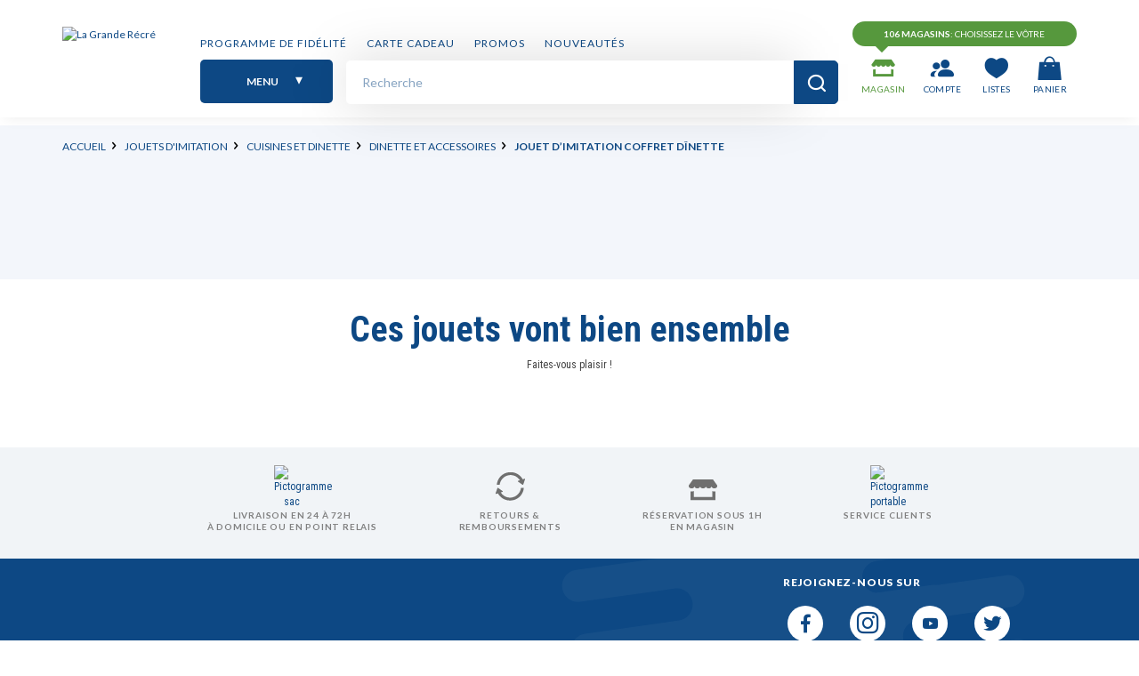

--- FILE ---
content_type: text/html; charset=utf-8
request_url: https://www.lagranderecre.fr/jouets-d-imitation/cuisines-et-dinette/dinette-et-accessoires/jouet-d-imitation-coffret-dinette.html
body_size: 122212
content:
<!doctype html>
<html data-ng-app="RbsChangeApp" lang="fr_FR" data-ng-strict-di="" class="no-js">
<head>
    <meta http-equiv="content-type" content="text/html; charset=utf-8"/>
    <meta name="viewport" content="width=device-width, initial-scale=1, maximum-scale=1"/>
    <title>Jouet d’imitation Coffret dînette - La Grande Récré</title>
	<meta name="description" content="Jouet d’imitation Coffret dînette : Découvrez le jouet Jouet d’imitation Coffret dînette qui permettra à vos envents de s&#039;amuser tout en développant leurs capacités et leur imagination." />
	<meta name="keywords" content="Jouet d’imitation Coffret dînette, Jouet Jouet d’imitation Coffret dînette, Jouets Jouet d’imitation Coffret dînette" />
	<meta property="og:title" content="Jouet d’imitation Coffret dînette" />
	<meta property="og:description" content="" />
	<meta property="og:type" content="website" />
	<meta property="og:url" content="" />
	<meta property="og:image" content="https://lagranderecre-lagranderecre-fr-storage.omn.proximis.com/Imagestorage/imagesSynchro/0/0/ef351bdcc76a7074c9fe60ff2d30fc2b45a17787_IMG-PRODUCT-225359-1.jpeg" />
	<link rel="canonical" href="https://www.lagranderecre.fr/jouets-d-imitation/cuisines-et-dinette/dinette-et-accessoires/jouet-d-imitation-coffret-dinette.html" />
            <base href="https://www.lagranderecre.fr/" target="_self" />
            <meta name="generator" content="Planet Unified Commerce" />
    
        <link rel="alternate" hreflang="fr" href="https://www.lagranderecre.fr/jouets-d-imitation/cuisines-et-dinette/dinette-et-accessoires/jouet-d-imitation-coffret-dinette.html" />
    <link rel="alternate" hreflang="x-default" href="https://www.lagranderecre.fr/jouets-d-imitation/cuisines-et-dinette/dinette-et-accessoires/jouet-d-imitation-coffret-dinette.html" />

        <link rel="apple-touch-icon" sizes="57x57"
          href="/Assets/251591/Theme/Project/Lgr/img/favicon/apple-icon-57x57.png">
    <link rel="apple-touch-icon" sizes="60x60"
          href="/Assets/251591/Theme/Project/Lgr/img/favicon/apple-icon-60x60.png">
    <link rel="apple-touch-icon" sizes="72x72"
          href="/Assets/251591/Theme/Project/Lgr/img/favicon/apple-icon-72x72.png">
    <link rel="apple-touch-icon" sizes="76x76"
          href="/Assets/251591/Theme/Project/Lgr/img/favicon/apple-icon-76x76.png">
    <link rel="apple-touch-icon" sizes="114x114"
          href="/Assets/251591/Theme/Project/Lgr/img/favicon/apple-icon-114x114.png">
    <link rel="apple-touch-icon" sizes="120x120"
          href="/Assets/251591/Theme/Project/Lgr/img/favicon/apple-icon-120x120.png">
    <link rel="apple-touch-icon" sizes="144x144"
          href="/Assets/251591/Theme/Project/Lgr/img/favicon/apple-icon-144x144.png">
    <link rel="apple-touch-icon" sizes="152x152"
          href="/Assets/251591/Theme/Project/Lgr/img/favicon/apple-icon-152x152.png">
    <link rel="apple-touch-icon" sizes="180x180"
          href="/Assets/251591/Theme/Project/Lgr/img/favicon/apple-icon-180x180.png">
    <link rel="icon" type="image/png" sizes="192x192"
          href="/Assets/251591/Theme/Project/Lgr/img/favicon/android-icon-192x192.png">
    <link rel="icon" type="image/png" sizes="32x32"
          href="/Assets/251591/Theme/Project/Lgr/img/favicon/favicon-32x32.png">
    <link rel="icon" type="image/png" sizes="96x96"
          href="/Assets/251591/Theme/Project/Lgr/img/favicon/favicon-96x96.png">
    <link rel="icon" type="image/png" sizes="16x16"
          href="/Assets/251591/Theme/Project/Lgr/img/favicon/favicon-16x16.png">
    <link rel="manifest" href="/Assets/251591/Theme/Project/Lgr/manifest.json">
    <meta name="msapplication-config" content="/Assets/251591/Theme/Project/Lgr/browserconfig.xml">
    <meta name="msapplication-TileColor" content="#ffffff">
    <meta name="msapplication-TileImage"
          content="/Assets/251591/Theme/Project/Lgr/img/favicon/ms-icon-144x144.png">
    <meta name="theme-color" content="#0d4884">

        <link rel="dns-prefetch" href="//fonts.googleapis.com">
    <link rel="dns-prefetch" href="https://fonts.gstatic.com">
    <link rel="preconnect" href="https://fonts.gstatic.com" crossorigin="anonymous">

    	<link rel="stylesheet" type="text/css" href="/Assets/251591/Theme/Rbs/Base/less/all-styles.less.lagranderecre-lagranderecre-fr.css" />
	<link rel="stylesheet" type="text/css" href="/Assets/251591/Theme/Rbs/Base/lib/flag-sprites/flags.css" />
	<link rel="stylesheet" type="text/css" href="/Assets/251591/Theme/Rbs/Base/lib/nouislider/distribute/nouislider.min.css" />
	<link rel="stylesheet" type="text/css" href="/Assets/251591/Theme/Project/Lgr/css/lib/slick/slick.css" />
	<link rel="stylesheet" type="text/css" href="/Assets/251591/Theme/Project/Lgr/css/dist/themeLgr.css" />
	<link rel="stylesheet" type="text/css" href="/Assets/251591/Theme/Project/Lgr/blocks.css" />
    <script type="text/javascript">
        window.__change = {"__resources":[],"rbsWebsiteTrackersManager":{"configuration":{"consultedMaxCount":10,"consultedPersistDays":30}},"userContext":{"accessorId":0},"navigationContext":{"websiteId":100052,"sectionId":103429,"detailDocumentId":2786104,"pageIdentifier":"100312,fr_FR","themeName":"Project_Lgr","LCID":"fr_FR","assetBasePath":"\/Assets\/251591\/"},"application":{"env":"production"},"blockParameters":{"analytics":[],"googleAnalytics":{"identifier":"GTM-TZS478F5","tTL":0,"sendPurchase":false,"sendCustomerEmail":false,"sendPageContextData":false,"bypassConsent":false},"target2sell":[],"headSeo":{"documentId":2786104,"tTL":60,"pageId":100312,"isDetailPage":true,"websiteId":100052,"decoratorId":0,"canonicalRelativePath":"jouets-d-imitation\/cuisines-et-dinette\/dinette-et-accessoires\/jouet-d-imitation-coffret-dinette.html","canonicalQuery":[]},"CMP_Didomi1":{"toDisplayDocumentId":78656355,"tTL":3600,"_cached":true},"CMP_Didomi2":[],"logo":{"tTL":60480086400,"fullyQualifiedTemplateName":"Lgr_Lgr:xhtml_logo.twig","image":100556,"_cached":true},"shortMenu":{"templateName":"enriched-menu-horizontal.twig","showTitle":false,"toDisplayDocumentId":100704,"offset":0,"maxLevel":1,"pageId":100312,"sectionId":103429,"websiteId":100052,"imageFormats":"x,listItem,detail","tTL":601,"fullyQualifiedTemplateName":"Emakina_Website:enriched-menu-horizontal.twig","deployAll":false,"_cached":true},"mainMenu":{"templateName":"enriched-menu-horizontal.twig","showTitle":false,"toDisplayDocumentId":100448,"offset":0,"maxLevel":2,"pageId":100312,"sectionId":103429,"websiteId":100052,"imageFormats":"x,listItem,detail","tTL":86404,"fullyQualifiedTemplateName":"Lgr_Lgr:website_enriched-menu-main.twig","deployAll":false,"_cached":true},"shortStore":{"autoSelect":false,"dropdownPosition":"right","tTL":0,"fullyQualifiedTemplateName":"Rbs_Storeshipping:short-store-complete.twig","dataSetNames":"hours,hoursSummary,address,card","storeId":0,"unreadEvents":0},"accountShort":{"accessorId":null,"toDisplayDocumentId":100337,"maxLevel":1,"pageId":100312,"sectionId":103429,"websiteId":100052,"realm":"web","userAccountPage":100178,"dropdownPosition":"right","tTL":86400,"fullyQualifiedTemplateName":"","accessorName":null,"_cached":true},"shortWishList":{"userId":null,"webStoreId":100167,"authenticated":false,"limit":2,"urlFormats":"canonical, contextual","visualFormats":"listItem","dataSetNames":"product","tTL":0,"productsPerLine":3},"shortCart":{"imageFormats":"shortCartItem","dropdownPosition":"right","webStoreId":100167,"billingAreaId":2216885,"zone":"FR","targetIds":null,"storeId":0,"displayPricesWithoutTax":false,"displayPricesWithTax":true,"handleWebStorePrices":true,"handleStorePrices":true,"tTL":86400,"fullyQualifiedTemplateName":"","cartIdentifier":null,"_cached":true},"search":{"thumbnailFormat":"selectorItem","nbElement":null,"tTL":86399,"fullyQualifiedTemplateName":"Rbs_Catalog:product-short-search.twig","displayPricesWithoutTax":false,"displayPricesWithTax":true,"formActionUrl":{},"typoSearch":false,"showUnavailable":true,"models":["Rbs_Website_StaticPage","Rbs_Website_Topic","Rbs_Brand_Brand","Project_Lgr_Hero","Project_Lgr_Family"],"_cached":true},"thread":{"separator":"\/","sectionId":103429,"documentId":2786104,"tTL":60},"backToTop":{"tTL":3600,"image":23039723,"smoothScroll":true,"_cached":true},"reinsuranceBanner":{"pageId":100312,"sectionId":103429,"websiteId":100052,"imageFormats":"x,listItem","tTL":3601,"toDisplayDocumentId":100547,"fullyQualifiedTemplateName":"Lgr_Lgr:highlight_reinsurance-banner.twig","_cached":true},"subscribeNewsletter":{"tTL":0,"showTitle":false,"showTokenField":false,"showComplementaryFields":false,"displayedMailinglists":[102469],"requestToken":"2dad32584b887f9c632f05405b4f6f48379600ee355a2e19780d903745dfbbbf","userId":0,"_LCID":"fr_FR"},"socialNetworks":{"templateName":"menu-vertical.twig","showTitle":true,"contextual":false,"toDisplayDocumentId":100527,"offset":0,"maxLevel":1,"pageId":100312,"sectionId":103429,"websiteId":100052,"imageFormats":null,"attributesMaxLevel":-1,"tTL":604800,"fullyQualifiedTemplateName":"Lgr_Lgr:website_menu-social-networks.twig","footer":true,"_cached":true},"footerMenuOne":{"templateName":"menu-vertical.twig","showTitle":true,"contextual":false,"toDisplayDocumentId":100524,"offset":0,"maxLevel":1,"pageId":100312,"sectionId":103429,"websiteId":100052,"imageFormats":null,"attributesMaxLevel":-1,"tTL":86401,"fullyQualifiedTemplateName":"Rbs_Website:menu-vertical.twig","_cached":true},"footerMenuTwo":{"templateName":"enriched-menu-horizontal.twig","showTitle":true,"toDisplayDocumentId":100515,"offset":0,"maxLevel":1,"pageId":100312,"sectionId":103429,"websiteId":100052,"imageFormats":"x,listItem,detail","tTL":0,"fullyQualifiedTemplateName":"Emakina_Website:enriched-menu-vertical.twig","deployAll":false},"footerMenuThree":{"templateName":"menu-vertical.twig","showTitle":true,"contextual":false,"toDisplayDocumentId":100523,"offset":0,"maxLevel":1,"pageId":100312,"sectionId":103429,"websiteId":100052,"imageFormats":null,"attributesMaxLevel":-1,"tTL":86400,"fullyQualifiedTemplateName":"Rbs_Website:menu-vertical.twig","_cached":true},"footerMenuFour":{"templateName":"menu-vertical.twig","showTitle":true,"contextual":false,"toDisplayDocumentId":100522,"offset":0,"maxLevel":1,"pageId":100312,"sectionId":103429,"websiteId":100052,"imageFormats":null,"attributesMaxLevel":-1,"tTL":86401,"fullyQualifiedTemplateName":"Rbs_Website:menu-vertical.twig","_cached":true},"footerOffersCondition":{"tTL":86400,"fullyQualifiedTemplateName":"Lgr_Lgr:xhtml_modal-offers-conditions.twig","_cached":true},"footerServices":{"content":{"e":"Html","t":"<span class=\"h3\">SERVICE CLIENT<\/span>\n\n<p>Le service client est \u00e0 votre \u00e9coute<br>du&nbsp;<b>lundi au vendredi de 9h \u00e0 19h&nbsp;<br><\/b>et&nbsp;<b>le samedi de 10h \u00e0 17h au<br><\/b><img src=\"https:\/\/www.lagranderecre.fr\/rest.php\/resources\/Rbs\/Media\/Image\/100526\/resize\" alt=\"phone\" data-document-id=\"100526\"><b>01 70 84 92 20<\/b><\/p>","h":null},"tTL":604803,"_cached":true},"footerText":[],"trackersAskConsent":[],"ABTastyScript":[],"script1":[],"script2":{"toDisplayDocumentId":77989228,"tTL":3602,"_cached":true},"6":{"toDisplayDocumentId":2786104,"reinsurance":null,"commonInformation":[],"informationDisplayMode":"flat","specificationsDisplayMode":"flat","handleReviews":true,"imageFormats":"x,detail,detailThumbnail,pictogram,attribute,setItem,selectorItem","dataSetNames":"rootProduct,productSet,animations,jsonLd,reviews","showAnimationPictogram":true,"detailed":true,"quickBuyPageFunction":"Rbs_Catalog_ProductQuickBuy","variantId":0,"webStoreId":100167,"billingAreaId":2216885,"zone":"FR","targetIds":null,"storeId":0,"displayPricesWithoutTax":false,"displayPricesWithTax":true,"handleWebStorePrices":true,"handleStorePrices":true,"redirectUrl":"https:\/\/www.lagranderecre.fr\/la-grande-recre\/detail-du-panier.html","pageId":100312,"productAvailabilityNotificationPageFunction":"Rbs_Catalog_ProductAvailabilityNotification","productIds":[2786104],"wishlistActive":false,"tTL":3599,"fullyQualifiedTemplateName":"Rbs_Catalog:product-with-reviews.twig","cartBox":"dual","activateZoom":true,"zoomType":"hover","reviewsPerPage":10,"ratingScale":5,"handleReviewVotes":false,"showQuantity":false,"handleSocial":true,"userId":false},"15":{"webStoreId":100167,"billingAreaId":2216885,"zone":"FR","targetIds":null,"storeId":0,"displayPricesWithoutTax":false,"displayPricesWithTax":true,"handleWebStorePrices":true,"handleStorePrices":true,"tTL":0,"cartIdentifier":null,"webStoreStockFilter":true,"recommendId":"7c8f924c-24e2-4fad-9db5-0b633561687f","debug":false,"showUnavailable":false,"quickBuyOnSimple":true,"quickBuyOnVariant":true,"itemsPerLine":0,"autoPlay":true,"autoPlaySpeed":8000,"title":"Ces jouets vont bien ensemble","subtitle":"Faites-vous plaisir !"},"13":{"toDisplayDocumentId":null,"contextualUrls":true,"itemsPerPage":9,"showUnavailable":true,"imageFormats":"listItem,detail,pictogram","dataSetNames":"stock,price,animations,reviews","showAnimationPictogram":true,"announcementPeriod":3,"announcementStart":null,"announcementRepeat":false,"redirectUrl":null,"webStoreId":100167,"billingAreaId":2216885,"zone":"FR","targetIds":null,"storeId":0,"displayPricesWithoutTax":false,"displayPricesWithTax":true,"handleWebStorePrices":true,"handleStorePrices":true,"sortBy":null,"pageNumber":1,"facetFilters":[],"pageId":100312,"tTL":60,"associatedDocumentId":0,"quickBuyOnSimple":true,"quickBuyOnVariant":true,"showLastAxisValues":false,"fullyQualifiedTemplateName":"Rbs_Catalog:product-list-v3.twig","showRating":false,"paginationMode":"classic","detailedAvailability":false,"enableWishlist":false,"itemsPerLine":3,"showOrdering":true,"sectionId":103429,"decoratorId":0,"userId":0,"_cached":true}},"Rbs_Geo_Config":{"OSM":{"tileLayerName":"\/\/{s}.tile.openstreetmap.org\/{z}\/{x}\/{y}.png","url":"https:\/\/nominatim.openstreetmap.org\/","APIKey":null}},"reCAPTCHA":{"key":"6LdI0sUZAAAAAJIRJ5oedz6uEi2J8LBDIPJcXAFO"}};

                WebFontConfig = {
            google: {
                families: ['Roboto Condensed:400,700', 'Lato:400,700,900'],
            },
        };

        (function (d) {
            var wf = d.createElement('script'), s = d.scripts[0];
            wf.src = 'https://ajax.googleapis.com/ajax/libs/webfont/1.6.26/webfont.js';
            wf.async = true;
            s.parentNode.insertBefore(wf, s);
        })(document);
    </script>
    <script type="module" src="https://cdn.scalapay.com/widget/v3/js/scalapay-widget.esm.js"></script>
    <script nomodule src="https://cdn.scalapay.com/widget/v3/js/scalapay-widget.js"></script>
    <script src="https://www.google.com/recaptcha/api.js?render=6LdI0sUZAAAAAJIRJ5oedz6uEi2J8LBDIPJcXAFO"></script>
    <script type="text/javascript">(function(){(function(e,r){var t=document.createElement("link");t.rel="preconnect";t.as="script";var n=document.createElement("link");n.rel="dns-prefetch";n.as="script";var i=document.createElement("script");i.id="spcloader";i.type="text/javascript";i["async"]=true;i.charset="utf-8";var o="https://sdk.privacy-center.org/"+e+"/loader.js?target_type=notice&target="+r;if(window.didomiConfig&&window.didomiConfig.user){var a=window.didomiConfig.user;var c=a.country;var d=a.region;if(c){o=o+"&country="+c;if(d){o=o+"&region="+d}}}t.href="https://sdk.privacy-center.org/";n.href="https://sdk.privacy-center.org/";i.src=o;var s=document.getElementsByTagName("script")[0];s.parentNode.insertBefore(t,s);s.parentNode.insertBefore(n,s);s.parentNode.insertBefore(i,s)})("3ba006c8-fa52-49a1-a38b-6f9d44b9a4bc","BzW3RRje")})();</script>
    
</head>
<body class="no-sidebar ">

<script type="text/javascript">
    window.__change['googleAnalytics'] = null;
</script>

<div id="google-tag-manager" data-emakina-gtm-google-tag-manager="" data-block-id="googleAnalytics"
     data-identifier="GTM-TZS478F5"
     data-send-purchase=""
     data-send-page-context-data=""
     data-send-customer-email=""
     data-bypass-consent="">
</div>

<noscript>
    <iframe src="https://www.googletagmanager.com/ns.html?id=GTM-TZS478F5"
            height="0" width="0" style="display:none;visibility:hidden">
    </iframe>
</noscript>



<header id="header" class="document-header fixed">
    <div class="container">
        <div class="logo-container">
            <div data-type="block" data-id="logo" data-name="Rbs_Website_XhtmlTemplate" data-layout-rbs-website-xhtml-template="" data-rbs-block-container="logo" class="block">
<a class="nav-logo" href="/">
            <img src="https://lagranderecre-lagranderecre-fr-storage.omn.proximis.com/Imagestorage/images/2560/1600/6486ec3c097a1_Logo_LGR.png"
             alt="La Grande Récré"
             title="La Grande Récré"
             class="logo img-responsive"/>
    </a>
</div>
        </div>

        <div class="short-blocks-container">
            <div data-type="block" data-id="shortStore" data-name="Rbs_Storeshipping_ShortStore" data-layout-rbs-storeshipping-short-store="" data-rbs-block-container="shortStore" class="block">
	
	<script type="text/javascript">
		window.__change['shortStore'] = null;
	</script>

    <div data-rbs-storeshipping-short-store="" data-choose-store-url="https://www.lagranderecre.fr/magasins/112-magasins-en-france.html">
        <div data-ng-show="storeData"  data-ng-cloak="" >
            <div class="bubble ng-cloak"><b>votre magasin</b>: (= storeData.common.title =)</div>
            <div class="dropdown inline-block">
                <div data-toggle="dropdown" class="dropdown-toggle">
                    <span data-ng-if=":: parameters.unreadEvents > 0 && parameters.unreadEvents <= 10" class="badge ng-cloak">(=:: parameters.unreadEvents =)</span>
                    <span data-ng-if=":: parameters.unreadEvents > 10" class="badge ng-cloak">10+</span>
                    <i class="lgr-icon icon-store" aria-hidden="true"></i>
                    <span class="title">MAGASIN</span>
                </div>
                <div data-ng-cloak="" class="dropdown-menu dropdown-menu-right">
                                            <span class="dropdown-title">votre magasin</span>
                        <div class="store-details">
                            <address data-ng-if="storeData.address.lines || storeData.card.phone">
                                <p class="address-line"
                                   data-ng-repeat="addressLine in storeData.address.lines"
                                   ng-hide="$last">(= addressLine | uppercase =)</p>
                                <div data-rbs-geo-phone-formatter="" data-number="storeData.card.phone"
                                     data-add-link="false" class="address-line"></div>
                            </address>

                            <div class="hours" data-ng-if="storeData.hours.openingHours">
                                <ul>
                                    <li class="color-brand-secondary" data-ng-if="storeData.hours.openingStatus.open">
                                        <span>OUVERT</span>
                                        <span data-ng-if="storeData.hours.openingStatus.closedAt">jusqu&#039;à (= storeData.hours.openingStatus.closedAt =)</span></li>
                                    <li class="color-brand-tertiary" data-ng-if="!storeData.hours.openingStatus.open">
                                        <span>FERMÉ</span></li>
                                </ul>
                                <div class="special-day" data-ng-if="storeData.hours.openingStatus.isSpecialDay">
                                        (HORAIRES EXCEPTIONNELS)
                                </div>
                            </div>
                        </div>

                        <div class="bottom-infos">
                            <div class="btn-container">
                                <a class="btn btn-primary"
                                   data-ng-href="(= storeData.common.URL.canonical =)">VOIR MON MAGASIN</a>
                                <a class="btn btn-link"
                                   href="https://www.lagranderecre.fr/magasins/112-magasins-en-france.html">MODIFIER MON MAGASIN</a>
                            </div>
                        </div>
                                    </div>
            </div>
        </div>
                    <div  data-ng-hide="storeData">
                <div class="bubble"><b>106 magasins</b>: choisissez le vôtre</div>
                <div class="dropdown inline-block">
                    <div data-toggle="dropdown" class="dropdown-toggle">
                        <span data-ng-if=":: parameters.unreadEvents > 0 && parameters.unreadEvents <= 10" class="badge ng-cloak">(=:: parameters.unreadEvents =)</span>
                        <span data-ng-if=":: parameters.unreadEvents > 10" class="badge ng-cloak">10+</span>
                        <i class="lgr-icon icon-store" aria-hidden="true"></i>
                        <span class="title">MAGASIN</span>
                    </div>
                    <div data-ng-cloak="" class="dropdown-menu dropdown-menu-right">
                        <span class="dropdown-title">votre magasin</span>
                        <div class="cta-container">
                            <a class="btn btn-primary"
                               href="https://www.lagranderecre.fr/magasins/112-magasins-en-france.html">
                                SÉLECTIONNER MON MAGASIN
                                <i class="lgr-icon icon-arrow-right" aria-hidden="true"></i>
                            </a>
                        </div>
                    </div>
                </div>
            </div>
            </div>
</div>
            <div data-type="block" data-id="accountShort" data-name="Rbs_User_AccountShort" data-layout-rbs-user-account-short="" data-rbs-block-container="accountShort" class="block">
    <script type="text/javascript">
        window.__change['accountShort'] = {"userAccountPageUrl":"mon-compte\/mes-informations.html","rootMenuEntry":{"title":"Mon compte","url":null,"documentId":100337,"typology":null,"isInPath":false,"isCurrent":false,"children":[{"title":"Mes commandes","url":"mon-compte\/mes-commandes.html","documentId":100188,"typology":null,"isInPath":false,"isCurrent":false,"children":null},{"title":"Mes r\u00e9servations","url":"mon-compte\/mes-reservations.html","documentId":100191,"typology":null,"isInPath":false,"isCurrent":false,"children":null},{"title":"Mon programme de fid\u00e9lit\u00e9","url":"programme-de-fidelite\/","documentId":1061602,"typology":null,"isInPath":false,"isCurrent":false,"children":null}]}};
    </script>

<div data-rbs-user-short-account="">
        <div class="dropdown">
        <div data-toggle="dropdown" class="dropdown-toggle">
                            <i class="lgr-icon icon-account" aria-hidden="true"></i>
                <span class="title">
                    COMPTE
                </span>
                    </div>
        <div data-ng-cloak="" class="dropdown-menu dropdown-menu-right"
             data-ng-show="accessorId">
                <span class="dropdown-title">bonjour (= accessorName =) !</span>

    <div class="links-container">
        <a data-ng-repeat="child in rootMenuEntry.children track by $index" data-ng-href="(= child.url =)">
            <span data-ng-bind="child.title"></span>
            <i class="lgr-icon icon-chevron-right" aria-hidden="true"></i>
        </a>
    </div>

    <div class="bottom-infos">
        <div class="btn-container">
            <a class="btn btn-primary"
               data-ng-href="(= userAccountPageUrl =)">voir tout mon compte</a>
            <a class="btn btn-link" data-ng-click="logout()">Se déconnecter</a>
        </div>
    </div>

        </div>
        <div class="dropdown-menu dropdown-menu-right" data-ng-show="!accessorId">
                <span class="dropdown-title">MON COMPTE</span>

    <div class="cta-container">
        <a class="btn btn-primary" href="https://www.lagranderecre.fr/identification.html">
            SE CONNECTER <i class="lgr-icon icon-arrow-right" aria-hidden="true"></i>
        </a>
        <a class="btn btn-default" href="https://www.lagranderecre.fr/inscription.html">
            CRÉER MON COMPTE
        </a>
    </div>

        </div>
    </div>
</div>
</div>
            <div data-type="block" data-id="shortWishList" data-name="Project_Lgr_ShortWishlist" data-layout-project-lgr-short-wishlist="" data-rbs-block-container="shortWishList" class="block">
    <script type="text/javascript">
        window.__change['shortWishList'] = {"context":{"detailed":true,"dataSetNames":{"product":null},"data":{"webStoreId":100167},"websiteUrlManager":{},"pagination":{"offset":0,"limit":2},"URLFormats":["canonical","contextual"],"visualFormats":{"listItem":[400,400]}},"wishlistsData":{"pagination":{"offset":0,"limit":2,"count":0},"items":[]}};
    </script>

<div>
    <span class="dropdown">
        <div class="dropdown-toggle" data-toggle="dropdown">
                            <i class="lgr-icon icon-wishlist-full" aria-hidden="true"></i>
                <span class="title">LISTES</span>
                    </div>
        <div class="dropdown-menu dropdown-menu-right">
            <span class="dropdown-title">MES LISTES CADEAUX</span>
                            <div class="links-container">
                    <a class="btn btn-primary" href="https://www.lagranderecre.fr/identification.html"
                       title="Se connecter">
                        SE CONNECTER
                        <i class="lgr-icon icon-arrow-right" aria-hidden="true"></i>
                    </a>
                </div>
                    </div>
    </span>
</div>
</div>
            <div data-type="block" data-id="shortCart" data-name="Rbs_Commerce_ShortCart" data-layout-rbs-commerce-short-cart="" data-rbs-block-container="shortCart" class="block">
    
<div data-rbs-commerce-short-cart=""
	data-delete-product-waiting-message="Suppression du produit...">
	    <div data-ng-show="loading" class="dropdown">
        <a data-toggle="dropdown" class="dropdown-toggle">
            <i class="lgr-icon icon-cart" aria-hidden="true"></i>
            <span class="title">PANIER</span>
        </a>
        <ul class="dropdown-menu dropdown-menu-right">
            <li>
                <a href="https://www.lagranderecre.fr/la-grande-recre/detail-du-panier.html">
                    Panier en cours de chargement...
                </a>
            </li>
        </ul>
    </div>

	    <div data-ng-cloak="" data-ng-show="!loading && !cartData.lines.length" class="dropdown">
        <a data-toggle="dropdown" class="dropdown-toggle">
            <i class="lgr-icon icon-cart" aria-hidden="true"></i>
            <span class="title">PANIER</span>
        </a>
        <div class="dropdown-menu dropdown-menu-right">
            <span class="dropdown-title">VOTRE PANIER EST VIDE</span>
            <div class="cta-container">
                <a class="btn btn-primary"
                   href="https://www.lagranderecre.fr/la-grande-recre/detail-du-panier.html">TROUVEZ DE L&#039;INSPIRATION
                    <i class="lgr-icon icon-arrow-right" aria-hidden="true"></i></a>
            </div>
        </div>
    </div>

	    <div data-ng-cloak="" data-ng-show="!loading && cartData.lines.length" class="dropdown">
        <a data-toggle="dropdown" class="dropdown-toggle">
            <span class="badge">(= cartData.lines.length =)</span>
            <i class="lgr-icon icon-cart" aria-hidden="true"></i>
            <span class="title">PANIER</span>
        </a>
        <div class="dropdown-menu dropdown-menu-right dropdown-menu-custom dropdown-cart">
                            	    <span class="dropdown-title">
        <span data-ng-show="cartData.lines.length == 1">(= cartData.lines.length =) produit dans votre panier</span>
		<span data-ng-show="cartData.lines.length > 1">(= cartData.lines.length =) produits dans votre panier</span>
    </span>

			<ul class="media-list">
			<li class="media" data-ng-repeat="line in cartData.lines | orderBy:'index':true | limitTo:3">
				    <div class="media-body">
        <div class="image-container media-left-shortCartItem" data-rbs-commerce-cart-line-visual=""
             data-product="line.product" data-format="shortCartItem">
        </div>
                    <div class="details-container">
                <a data-ng-if="line.product.common.URL.publishedInWebsite"
                   data-ng-href="(= line.product.common.URL.canonical =)"
                   class="media-heading">(= line.product.common.title || line.designation | uppercase =)</a>

                <dl class="dl-inline-items no-bottom-margin" data-ng-if="!line.product.typology == 'giftCardProduct'">
                    <dt data-ng-repeat-start="axeInfo in line.options.axesInfo">(= axeInfo.name =)</dt>
                    <dd data-ng-repeat-end="">(= axeInfo.value =)</dd>
                    <dt>quantité</dt>
                    <dd>(= line.quantity =)</dd>
                </dl>
            </div>

            <div class="price-delete-container">
                <div class="price-container">
                                        <div data-ng-if="parameters.displayPricesWithTax">
                                                <del class="old-price" data-ng-show="line.baseAmountWithTaxes">
                            (= line.baseAmountWithTaxes | rbsFormatPrice:cartData.common.currencyCode =)
                        </del>

                                                <del class="old-price" data-ng-show="line.options.discountData && !line.baseAmountWithTaxes">
                            (= line.amountWithTaxes | rbsFormatPrice:cartData.common.currencyCode =)
                        </del>

                        <strong class="price"
                                data-ng-bind="getLineAmountWithDiscounts(line) | rbsFormatPrice:cartData.common.currencyCode">
                        </strong>
                    </div>

                                        <div data-ng-if="parameters.displayPricesWithoutTax">
                        <p class="old-price" data-ng-show="line.baseAmountWithoutTaxes">
                            (= line.baseAmountWithoutTaxes | rbsFormatPrice:cartData.common.currencyCode =)
                        </p>
                        <strong class="price" data-ng-show="line.amountWithoutTaxes">
                            (= line.amountWithoutTaxes | rbsFormatPrice:cartData.common.currencyCode =)
                            <abbr class="tax-mode" title="hors taxes">HT</abbr>
                        </strong>
                    </div>
                </div>

                <button class="btn-delete"
                        type="button"
                        data-ng-click="updateLineQuantity(line.key, 0)">
                    <i class="lgr-icon icon-cross"></i>
                </button>
            </div>
            </div>
			</li>
		</ul>
		<div data-ng-if="cartData.lines.length > 3">
							<p>
					Et
					<a data-ng-show="cartData.lines.length == 4" href="https://www.lagranderecre.fr/la-grande-recre/detail-du-panier.html">
						un autre article...
					</a>
					<a data-ng-show="cartData.lines.length > 4" href="https://www.lagranderecre.fr/la-grande-recre/detail-du-panier.html">
						(= cartData.lines.length - 3 =) autres articles...
					</a>
				</p>
					</div>
	
	    <div class="bottom-infos">
        <div class="flex-container justify-content-between">
            <div class="sub-total">SOUS-TOTAL
                <span>(HORS LIVRAISON)</span>
            </div>

            <div class="price-container">
                <div class="old-price"
                     data-ng-if="hasCartDiscount()">
                    <del data-ng-show="cartData.amounts.linesAmountWithTaxes"
                         data-ng-bind="getCartAmountWithTaxes() | rbsFormatPrice:cartData.common.currencyCode "></del>
                </div>

                <div class="price">
                    <span data-ng-bind="getPaymentAmountWithoutShippingFees() | rbsFormatPrice:cartData.common.currencyCode"></span>
                </div>
            </div>
        </div>

        <p class="discount-saved" data-ng-if="hasCartDiscount()">
            Vous économisez
            <span>(= getCartDiscountAmount() | rbsFormatPrice:cartData.common.currencyCode =) </span>
        </p>

        <a href="https://www.lagranderecre.fr/la-grande-recre/detail-du-panier.html" class="btn btn-primary btn-block">
            VOIR MON PANIER
        </a>
        <p data-ng-if="cartData.processData.locked" class="text-center locked-cart">
            <strong>Panier en cours de paiement</strong>
        </p>
    </div>

                    </div>
    </div>
</div></div>
        </div>

        <div class="nav-container">
            <div class="short-menu">
                <div data-type="block" data-id="shortMenu" data-name="Emakina_Website_EnrichedMenu" data-layout-emakina-website-enriched-menu="" data-rbs-block-container="shortMenu" class="block visible-md-block visible-lg-block">

    <script type="text/javascript">
        window.__change['shortMenu'] = {"type":null,"common":{"title":"Short Menu (Header)","class":"","url":null,"targetBehavior":null,"id":100704,"inPath":false,"current":false,"subMenu":null,"entries":[{"type":"document","common":{"title":"Programme de fid\u00e9lit\u00e9","class":"","url":"https:\/\/www.lagranderecre.fr\/la-grande-recre\/programme-de-fidelite.html","targetBehavior":null,"id":100688,"inPath":false,"current":false,"subMenu":null,"entries":[]}},{"type":"document","common":{"title":"Carte cadeau","class":"","url":"https:\/\/www.lagranderecre.fr\/la-grande-recre\/carte-cadeau.html","targetBehavior":null,"id":100638,"inPath":false,"current":false,"subMenu":null,"entries":[]}},{"type":"document","common":{"title":"Boutiques de marques","class":"hidden","url":"https:\/\/www.lagranderecre.fr\/boutiques\/","targetBehavior":null,"id":972879,"inPath":false,"current":false,"subMenu":null,"entries":[]}},{"type":"document","common":{"title":"PROMOS","class":"","url":"https:\/\/www.lagranderecre.fr\/promotions.html","targetBehavior":null,"id":2099147,"inPath":false,"current":false,"subMenu":null,"entries":[]}},{"type":"document","common":{"title":"Nouveaut\u00e9s","class":"","url":"https:\/\/www.lagranderecre.fr\/nouveautes.html","targetBehavior":null,"id":20829784,"inPath":false,"current":false,"subMenu":null,"entries":[]}}]}};
    </script>

<nav data-block-id="shortMenu">
                <ul class="nav nav-pills">
                                    <li>
        <a
                                href="https://www.lagranderecre.fr/la-grande-recre/programme-de-fidelite.html">Programme de fidélité</a>        
            </li>

                                    <li>
        <a
                                href="https://www.lagranderecre.fr/la-grande-recre/carte-cadeau.html">Carte cadeau</a>        
            </li>

                                    <li class="hidden">
        <a
                                href="https://www.lagranderecre.fr/boutiques/">Boutiques de marques</a>        
            </li>

                                    <li>
        <a
                                href="https://www.lagranderecre.fr/promotions.html">PROMOS</a>        
            </li>

                                    <li>
        <a
                                href="https://www.lagranderecre.fr/nouveautes.html">Nouveautés</a>        
            </li>

                    </ul>
    </nav>
</div>
            </div>
            <div class="main-menu-and-search-container">
                <div data-type="block" data-id="mainMenu" data-name="Emakina_Website_EnrichedMenu" data-layout-emakina-website-enriched-menu="" data-rbs-block-container="mainMenu" class="block">

    <script type="text/javascript">
      window.__change['mainMenu'] = {"type":null,"common":{"title":"Menu principal","class":"","url":null,"targetBehavior":null,"id":100448,"inPath":false,"current":false,"subMenu":null,"entries":[{"type":"document","common":{"title":"ACCUEIL","class":"visible-xs-block visible-sm-block hide","url":"https:\/\/www.lagranderecre.fr\/la-grande-recre\/page-d-accueil.html","targetBehavior":null,"id":100151,"inPath":false,"current":false,"subMenu":null,"entries":[]}},{"type":"sectionIndex","common":{"title":"par \u00e2ge","class":"color-brand-secondary bold text-uppercase","url":"https:\/\/www.lagranderecre.fr\/age\/","targetBehavior":null,"id":102479,"inPath":false,"current":false,"subMenu":{"type":"subMenu","common":{"id":100884,"title":"Par \u00e2ge","entries":[{"type":"publishableList","title":"","target":null,"class":"square","publishable":[{"common":{"id":1062584,"title":"Jouets be\u0301be\u0301 0 a\u0300 12 mois","URL":{"canonical":"https:\/\/www.lagranderecre.fr\/par-age\/jouets-0-12-mois.html","publishedInWebsite":true},"description":"<p>De <strong>0 \u00e0 1 an<\/strong>, <strong>B\u00e9b\u00e9<\/strong> fait des bonds de g\u00e9ant ! De ses premiers gazouillis \u00e0 ses premiers pas, il ne cesse de vous \u00e9merveiller. Pour l\u2019aider \u00e0 bien grandir, offrez-lui un cocon douillet et rassurant. La nuit, ses mobile, doudou et veilleuse l\u2019apaisent et l\u2019aident \u00e0 s\u2019endormir. La journ\u00e9e, sur son tapis d\u2019\u00e9veil, <strong>B\u00e9b\u00e9<\/strong> part pour la grande aventure ! Stimul\u00e9 par les nombreuses activit\u00e9s qu\u2019il y d\u00e9couvre, il rampe, apprend \u00e0 se retourner et r\u00e9ussit m\u00eame \u00e0 s\u2019asseoir. Avec ses <strong>jouets<\/strong> d\u2019\u00e9veil, B\u00e9b\u00e9 fait le plein de d\u00e9couvertes. Il joue avec son portique, soulage ses pouss\u00e9es de dents avec ses anneaux de dentition, secoue ses hochets, marche \u00e0 4 pattes et fait des c\u00e2lins avec ses doudous. Que d\u2019aventures ! Petit \u00e0 petit, en jouant, <strong>B\u00e9b\u00e9<\/strong> devient grand.<\/p>","visual":{"id":843781,"alt":"0 - 12 mois","title":"0 - 12 mois","original":"https:\/\/lagranderecre-lagranderecre-fr-storage.omn.proximis.com\/Imagestorage\/images\/0\/0\/5d44284d94b62_0_12.jpg","originalMaxWidth":0,"originalMaxHeight":0,"listItem":"https:\/\/lagranderecre-lagranderecre-fr-storage.omn.proximis.com\/Imagestorage\/images\/400\/400\/5d44284d94b62_0_12.jpg","listItemMaxWidth":400,"listItemMaxHeight":400,"detail":"https:\/\/lagranderecre-lagranderecre-fr-storage.omn.proximis.com\/Imagestorage\/images\/575\/575\/5d44284d94b62_0_12.jpg","detailMaxWidth":575,"detailMaxHeight":575},"banner":{"id":38124003,"alt":null,"title":null,"original":"https:\/\/lagranderecre-lagranderecre-fr-storage.omn.proximis.com\/Imagestorage\/images\/0\/0\/5e2f08e8863a2_0_12.jpg","originalMaxWidth":0,"originalMaxHeight":0,"listItem":"https:\/\/lagranderecre-lagranderecre-fr-storage.omn.proximis.com\/Imagestorage\/images\/400\/400\/5e2f08e8863a2_0_12.jpg","listItemMaxWidth":400,"listItemMaxHeight":400,"detail":"https:\/\/lagranderecre-lagranderecre-fr-storage.omn.proximis.com\/Imagestorage\/images\/575\/575\/5e2f08e8863a2_0_12.jpg","detailMaxWidth":575,"detailMaxHeight":575}}},{"common":{"id":1062589,"title":"Jouets enfant 1 a\u0300 3 ans","URL":{"canonical":"https:\/\/www.lagranderecre.fr\/par-age\/jouets-1-3-ans.html","publishedInWebsite":true},"description":"<p>Votre tout-petit emprunte votre portable, farfouille dans votre sac \u00e0 main et se prend de passion pour le balayage ? C\u2019est normal, il est entr\u00e9 dans la grande phase des jeux d\u2019imitation. Parce que faire comme les grands, c\u2019est passionnant ! Pour plus de s\u00e9curit\u00e9, offrez-lui de vrais <strong>jouets<\/strong> d\u2019imitation. Scie sauteuse, fer \u00e0 repasser, machine \u00e0 laver : le choix ne manque pas ! De <strong>1 \u00e0 3 ans<\/strong>, les enfants d\u00e9couvrent aussi le plaisir de crayonner. Ils s\u2019entra\u00eenent \u00e0 tenir des gros feutres et crayons, tracent leurs premiers traits et sculptent la p\u00e2te \u00e0 modeler. Leurs mains deviennent de plus en plus adroites. Entre <strong>1 et 3 ans<\/strong>, les enfants ont aussi besoin de d\u00e9velopper leur motricit\u00e9 globale. Les tricycles et <strong>jouets<\/strong> de plein air sont parfaits pour profiter du grand air en famille et stimuler l\u2019adresse des tout-petits. Et puis, quand vient le soir, les enfants de 1 \u00e0 3 ans aiment toujours autant que vous leur lisiez une histoire !<\/p>","visual":{"id":843791,"alt":"1 - 3 ans","title":"1 - 3 ans","original":"https:\/\/lagranderecre-lagranderecre-fr-storage.omn.proximis.com\/Imagestorage\/images\/0\/0\/5d442bd17a93a_1_3.jpg","originalMaxWidth":0,"originalMaxHeight":0,"listItem":"https:\/\/lagranderecre-lagranderecre-fr-storage.omn.proximis.com\/Imagestorage\/images\/400\/400\/5d442bd17a93a_1_3.jpg","listItemMaxWidth":400,"listItemMaxHeight":400,"detail":"https:\/\/lagranderecre-lagranderecre-fr-storage.omn.proximis.com\/Imagestorage\/images\/575\/575\/5d442bd17a93a_1_3.jpg","detailMaxWidth":575,"detailMaxHeight":575},"banner":{"id":38124008,"alt":null,"title":null,"original":"https:\/\/lagranderecre-lagranderecre-fr-storage.omn.proximis.com\/Imagestorage\/images\/0\/0\/5e2f091118c9e_1_3.jpg","originalMaxWidth":0,"originalMaxHeight":0,"listItem":"https:\/\/lagranderecre-lagranderecre-fr-storage.omn.proximis.com\/Imagestorage\/images\/400\/400\/5e2f091118c9e_1_3.jpg","listItemMaxWidth":400,"listItemMaxHeight":400,"detail":"https:\/\/lagranderecre-lagranderecre-fr-storage.omn.proximis.com\/Imagestorage\/images\/575\/575\/5e2f091118c9e_1_3.jpg","detailMaxWidth":575,"detailMaxHeight":575}}},{"common":{"id":1062594,"title":"Jouets enfant 3 a\u0300 5 ans","URL":{"canonical":"https:\/\/www.lagranderecre.fr\/par-age\/jouets-3-5-ans.html","publishedInWebsite":true},"description":"<p>Jouer \u00e0 \u00ab faire comme si \u00bb, c\u2019est du s\u00e9rieux. <strong>Les enfants de 3 \u00e0 5 ans<\/strong> se glissent \u00e0 fond dans leurs personnages. Ils se transforment en pompiers, marchands de glace, v\u00e9t\u00e9rinaires, m\u00e9decins\u2026 et aiment toujours autant faire comme les grands. Ils se d\u00e9guisent, se transforment en petits papas et petites mamans et prennent soin de leurs poup\u00e9es comme de vrais b\u00e9b\u00e9s. Ils mettent en sc\u00e8ne les figurines et v\u00e9hicules de leurs dessins anim\u00e9s pr\u00e9f\u00e9r\u00e9s et les histoires qu\u2019ils imaginent sont de plus en plus \u00e9labor\u00e9es. Entre <strong>3 et 5 ans<\/strong>, les <strong>enfants<\/strong> aiment affirmer leur identit\u00e9 de petite fille ou de petit gar\u00e7on et jouent ce r\u00f4le \u00e0 fond. Et puis, les activit\u00e9s manuelles sont tr\u00e8s importantes. Griffonner ou malaxer de la p\u00e2te \u00e0 modeler affine leur dext\u00e9rit\u00e9. Bient\u00f4t, ils seront assez adroits pour apprendre \u00e0 \u00e9crire. Et les jeux de plein air sont parfaits pour d\u00e9velopper leurs forces et leur motricit\u00e9 globale tout en s\u2019amusant.<\/p>","visual":{"id":843796,"alt":"3 - 5 ans","title":"3 - 5 ans","original":"https:\/\/lagranderecre-lagranderecre-fr-storage.omn.proximis.com\/Imagestorage\/images\/0\/0\/5d442beb13c42_3_5.jpg","originalMaxWidth":0,"originalMaxHeight":0,"listItem":"https:\/\/lagranderecre-lagranderecre-fr-storage.omn.proximis.com\/Imagestorage\/images\/400\/400\/5d442beb13c42_3_5.jpg","listItemMaxWidth":400,"listItemMaxHeight":400,"detail":"https:\/\/lagranderecre-lagranderecre-fr-storage.omn.proximis.com\/Imagestorage\/images\/575\/575\/5d442beb13c42_3_5.jpg","detailMaxWidth":575,"detailMaxHeight":575},"banner":{"id":38124016,"alt":null,"title":null,"original":"https:\/\/lagranderecre-lagranderecre-fr-storage.omn.proximis.com\/Imagestorage\/images\/0\/0\/5e2f0a84541c9_3_5.jpg","originalMaxWidth":0,"originalMaxHeight":0,"listItem":"https:\/\/lagranderecre-lagranderecre-fr-storage.omn.proximis.com\/Imagestorage\/images\/400\/400\/5e2f0a84541c9_3_5.jpg","listItemMaxWidth":400,"listItemMaxHeight":400,"detail":"https:\/\/lagranderecre-lagranderecre-fr-storage.omn.proximis.com\/Imagestorage\/images\/575\/575\/5e2f0a84541c9_3_5.jpg","detailMaxWidth":575,"detailMaxHeight":575}}},{"common":{"id":1062599,"title":"Jouets enfant 6 a\u0300 8 ans","URL":{"canonical":"https:\/\/www.lagranderecre.fr\/par-age\/jouets-6-8-ans.html","publishedInWebsite":true},"description":"<p>L\u2019\u00e2ge de raison ! Entre <strong>6 et 8 ans<\/strong>, votre <strong>enfant<\/strong> vit ses premi\u00e8res ann\u00e9es \u00e0 la grande \u00e9cole. Il apprend \u00e9norm\u00e9ment, ses capacit\u00e9s intellectuelles se d\u00e9veloppent et sa curiosit\u00e9 est en \u00e9veil. Les jeux \u00e9ducatifs l\u2019aident \u00e0 mieux comprendre le monde qui l\u2019entoure. Il aime d\u00e9veloppe son habilet\u00e9 manuelle avec les loisirs cr\u00e9atifs. Et puis, m\u00eame s\u2019il fait encore des c\u00e2lins \u00e0 ses peluches, c\u2019est un grand maintenant. Autant valoriser cette nouvelle autonomie ! Avec l\u2019\u00e9cole, les copains prennent aussi plus d\u2019importance. Il partage les m\u00eames h\u00e9ros de dessins anim\u00e9s que ses amis et d\u00e9bute ses premi\u00e8res collections. En jouant avec ses poup\u00e9es mannequins et ses figurines, il rejoue les rivalit\u00e9s v\u00e9cues \u00e0 l\u2019\u00e9cole. Il les d\u00e9passe, ext\u00e9riorise ses \u00e9motions et prend confiance en lui.\u00a0<\/p>","visual":{"id":843801,"alt":"6 - 8 ans","title":"6 - 8 ans","original":"https:\/\/lagranderecre-lagranderecre-fr-storage.omn.proximis.com\/Imagestorage\/images\/0\/0\/5d442bfdc9232_6_8.jpg","originalMaxWidth":0,"originalMaxHeight":0,"listItem":"https:\/\/lagranderecre-lagranderecre-fr-storage.omn.proximis.com\/Imagestorage\/images\/400\/400\/5d442bfdc9232_6_8.jpg","listItemMaxWidth":400,"listItemMaxHeight":400,"detail":"https:\/\/lagranderecre-lagranderecre-fr-storage.omn.proximis.com\/Imagestorage\/images\/575\/575\/5d442bfdc9232_6_8.jpg","detailMaxWidth":575,"detailMaxHeight":575},"banner":{"id":38124021,"alt":null,"title":null,"original":"https:\/\/lagranderecre-lagranderecre-fr-storage.omn.proximis.com\/Imagestorage\/images\/0\/0\/5e2f0ab61376f_6_8.jpg","originalMaxWidth":0,"originalMaxHeight":0,"listItem":"https:\/\/lagranderecre-lagranderecre-fr-storage.omn.proximis.com\/Imagestorage\/images\/400\/400\/5e2f0ab61376f_6_8.jpg","listItemMaxWidth":400,"listItemMaxHeight":400,"detail":"https:\/\/lagranderecre-lagranderecre-fr-storage.omn.proximis.com\/Imagestorage\/images\/575\/575\/5e2f0ab61376f_6_8.jpg","detailMaxWidth":575,"detailMaxHeight":575}}},{"common":{"id":1062604,"title":"Jouets enfant 9 a\u0300 11 ans","URL":{"canonical":"https:\/\/www.lagranderecre.fr\/par-age\/jouets-9-11-ans.html","publishedInWebsite":true},"description":"<p>Les copains d\u2019abord ! Entre <strong>9 et 11 ans<\/strong>, les amis prennent une grande place dans la vie des <strong>enfants<\/strong>. Ils s\u2019offrent des bracelets de l\u2019amiti\u00e9, partagent les m\u00eames codes, les m\u00eames h\u00e9ros favoris. Ils jouent au ballon dans la cour de r\u00e9cr\u00e9 et s\u2019\u00e9changent leurs collections de cartes et figurines. Ils sont aussi curieux de leur environnement, s\u2019amusent \u00e0 faire des exp\u00e9riences scientifiques et \u00e0 jouer \u00e0 des jeux d\u2019espion. Entre <strong>9 et 11 ans<\/strong>, les enfants ont aussi besoin d\u2019affirmer leur identit\u00e9. Avec les loisirs cr\u00e9atifs, ils cr\u00e9ent des accessoires qui ne ressemblent qu\u2019\u00e0 eux. Ils deviennent de plus en plus adroits et c\u2019est une grande fiert\u00e9. Et puis, dans leur chambre, ils aiment toujours mettre en sc\u00e8ne leurs figurines et leurs poup\u00e9es mannequins. C\u2019est une bonne fa\u00e7on de rejouer les rivalit\u00e9s v\u00e9cues \u00e0 l\u2019\u00e9cole et de les d\u00e9passer. Pour les <strong>enfants<\/strong> de <strong>9 \u00e0 11 ans<\/strong>, jouer est toujours aussi important !<\/p>","visual":{"id":843806,"alt":"9 - 11 ans","title":"9 - 11 ans","original":"https:\/\/lagranderecre-lagranderecre-fr-storage.omn.proximis.com\/Imagestorage\/images\/0\/0\/5d442c0f7f651_9_11.jpg","originalMaxWidth":0,"originalMaxHeight":0,"listItem":"https:\/\/lagranderecre-lagranderecre-fr-storage.omn.proximis.com\/Imagestorage\/images\/400\/400\/5d442c0f7f651_9_11.jpg","listItemMaxWidth":400,"listItemMaxHeight":400,"detail":"https:\/\/lagranderecre-lagranderecre-fr-storage.omn.proximis.com\/Imagestorage\/images\/575\/575\/5d442c0f7f651_9_11.jpg","detailMaxWidth":575,"detailMaxHeight":575},"banner":{"id":38124026,"alt":null,"title":null,"original":"https:\/\/lagranderecre-lagranderecre-fr-storage.omn.proximis.com\/Imagestorage\/images\/0\/0\/5e2f0ad55d80f_9_11.jpg","originalMaxWidth":0,"originalMaxHeight":0,"listItem":"https:\/\/lagranderecre-lagranderecre-fr-storage.omn.proximis.com\/Imagestorage\/images\/400\/400\/5e2f0ad55d80f_9_11.jpg","listItemMaxWidth":400,"listItemMaxHeight":400,"detail":"https:\/\/lagranderecre-lagranderecre-fr-storage.omn.proximis.com\/Imagestorage\/images\/575\/575\/5e2f0ad55d80f_9_11.jpg","detailMaxWidth":575,"detailMaxHeight":575}}},{"common":{"id":1062609,"title":"Jouets 12 ans et plus","URL":{"canonical":"https:\/\/www.lagranderecre.fr\/1062609\/jouets-12-ans-et-plus.html","publishedInWebsite":true},"description":"<p>Il n\u2019y a pas d\u2019\u00e2ge pour jouer\u2026 et entretenir sa vivacit\u00e9 ! Jeux d\u2019ambiance pour faire connaissance, jeux de r\u00e9flexion pour les cellules grises ou jeux de plateau pour le suspense : chaque joueur trouve jeu de soci\u00e9t\u00e9 \u00e0 son pied. Les jeux vid\u00e9o, c\u2019est rigolo. Et \u00e7a vaut aussi bien pour jouer seul ou \u00e0 plusieurs, muscler son cerveau et ses mollets, \u00e0 <strong>12 ans<\/strong> comme \u00e0 72. Il n\u2019y a pas d\u2019\u00e2ge non plus pour \u00eatre collectionneur ! Retrouvez les jeux et <strong>jouets<\/strong> d\u00e9riv\u00e9s de vos films pr\u00e9f\u00e9r\u00e9s et r\u00e9\u00e9crivez le sc\u00e9nario \u00e0 votre id\u00e9e. Ensuite, direction le jardin. Au menu, une bataille d\u2019eau et de fl\u00e9chettes en mousse, puis partie de baby-foot pour toute la famille \u2013 parce qu\u2019il n\u2019y a pas d\u2019\u00e2ge non plus pour se d\u00e9fouler. D\u00e9couvrez notre s\u00e9lection de jeux et <strong>jouets<\/strong> pour des fous rires \u00e0 tout \u00e2ge. A 12 comme \u00e0 112 ans, on n\u2019a jamais fini de jouer !<\/p>","visual":{"id":850865,"alt":"12 ans et plus","title":"12 ans et plus","original":"https:\/\/lagranderecre-lagranderecre-fr-storage.omn.proximis.com\/Imagestorage\/images\/0\/0\/5d442c2130658_12_.jpg","originalMaxWidth":0,"originalMaxHeight":0,"listItem":"https:\/\/lagranderecre-lagranderecre-fr-storage.omn.proximis.com\/Imagestorage\/images\/400\/400\/5d442c2130658_12_.jpg","listItemMaxWidth":400,"listItemMaxHeight":400,"detail":"https:\/\/lagranderecre-lagranderecre-fr-storage.omn.proximis.com\/Imagestorage\/images\/575\/575\/5d442c2130658_12_.jpg","detailMaxWidth":575,"detailMaxHeight":575},"banner":{"id":38124031,"alt":null,"title":null,"original":"https:\/\/lagranderecre-lagranderecre-fr-storage.omn.proximis.com\/Imagestorage\/images\/0\/0\/5e2f0aee9bc44_12_plus.jpg","originalMaxWidth":0,"originalMaxHeight":0,"listItem":"https:\/\/lagranderecre-lagranderecre-fr-storage.omn.proximis.com\/Imagestorage\/images\/400\/400\/5e2f0aee9bc44_12_plus.jpg","listItemMaxWidth":400,"listItemMaxHeight":400,"detail":"https:\/\/lagranderecre-lagranderecre-fr-storage.omn.proximis.com\/Imagestorage\/images\/575\/575\/5e2f0aee9bc44_12_plus.jpg","detailMaxWidth":575,"detailMaxHeight":575}}},{"common":{"id":58482217,"title":"Adultes","URL":{"canonical":"https:\/\/www.lagranderecre.fr\/adultes.html","publishedInWebsite":true},"description":"<p>Nous savons tous que derri\u00e8re chaque adulte se cache un grand enfant ! Nous vous proposons une s\u00e9lection d\u2019id\u00e9es cadeaux pour celles et ceux qui souhaitent s\u2019amuser, se faire plaisir et faire plaisir aux grands enfants que nous sommes ! Jeux d\u2019ambiance pour animer vos soir\u00e9es, figurines \u00e0 collectionner, maquettes et puzzles complexes, produits high tech\u2026 N\u2019attendez plus pour d\u00e9couvrir le cadeau de vos (ses) r\u00eaves !<br><\/p>","visual":{"id":58574614,"alt":null,"title":null,"original":"https:\/\/lagranderecre-lagranderecre-fr-storage.omn.proximis.com\/Imagestorage\/images\/0\/0\/61f1770ccc7e5_11.jpg","originalMaxWidth":0,"originalMaxHeight":0,"listItem":"https:\/\/lagranderecre-lagranderecre-fr-storage.omn.proximis.com\/Imagestorage\/images\/400\/400\/61f1770ccc7e5_11.jpg","listItemMaxWidth":400,"listItemMaxHeight":400,"detail":"https:\/\/lagranderecre-lagranderecre-fr-storage.omn.proximis.com\/Imagestorage\/images\/575\/575\/61f1770ccc7e5_11.jpg","detailMaxWidth":575,"detailMaxHeight":575},"banner":{"id":57034586,"alt":null,"title":null,"original":"https:\/\/lagranderecre-lagranderecre-fr-storage.omn.proximis.com\/Imagestorage\/images\/0\/0\/61a77871d795d_03.jpg","originalMaxWidth":0,"originalMaxHeight":0,"listItem":"https:\/\/lagranderecre-lagranderecre-fr-storage.omn.proximis.com\/Imagestorage\/images\/400\/400\/61a77871d795d_03.jpg","listItemMaxWidth":400,"listItemMaxHeight":400,"detail":"https:\/\/lagranderecre-lagranderecre-fr-storage.omn.proximis.com\/Imagestorage\/images\/575\/575\/61a77871d795d_03.jpg","detailMaxWidth":575,"detailMaxHeight":575}}}]},{"type":"content","title":null,"target":null,"class":"sticky-bottom","content":"<div style=\"text-align: left;\"><a  data-document-id=\"102479\" target=\"_self\" href=\"https:\/\/www.lagranderecre.fr\/age\/\" class=\"btn btn-default\">Voir tous les \u00e2ges<span class=\"lgr-icon icon-arrow-right\"><\/span><\/a><\/div>","text":null}]}},"entries":[]}},{"type":"sectionIndex","common":{"title":"PAR H\u00c9ROS","class":"color-brand-primary bold","url":"https:\/\/www.lagranderecre.fr\/heros\/","targetBehavior":null,"id":102482,"inPath":false,"current":false,"subMenu":{"type":"subMenu","common":{"id":102603,"title":"Par h\u00e9ros","entries":[{"type":"publishableList","title":"","target":null,"class":"square","publishable":[{"common":{"id":1061849,"title":"Jouet Pok\u00e9mon","URL":{"canonical":"https:\/\/www.lagranderecre.fr\/jouet-pokemon.html","publishedInWebsite":true},"description":"<p>Les <strong>Pok\u00e9mon<\/strong> sont des cr\u00e9atures dot\u00e9es de pouvoirs surnaturels. De toutes formes et de toute taille, elles vivent dans la nature et se d\u00e9veloppent au fil de leurs aventures, guid\u00e9es par leur ma\u00eetre ou \u00ab dresseur \u00bb. Un dresseur de <strong>Pok\u00e9mon<\/strong>, \u00e7a peut \u00eatre votre enfant ! Il transporte alors ses cr\u00e9atures dans des Pok\u00e9ball et parcourent virtuellement le monde pour attraper le plus grand nombre de sp\u00e9cimens. Son objectif : devenir Ma\u00eetre <strong>Pok\u00e9mon<\/strong>, un titre donn\u00e9 aux dresseurs ayant attrap\u00e9 un <strong>Pok\u00e9mon<\/strong> de chaque esp\u00e8ce. Certains dresseurs r\u00e9pertorient les informations sur les <strong>Pok\u00e9mon<\/strong> qu'ils ont captur\u00e9s ou observ\u00e9s dans un Pok\u00e9dex. Ils les entra\u00eenent ensuite au combat dans les ar\u00e8nes. Au fil des jeux, les apprentis dresseurs de <strong>Pok\u00e9mon<\/strong> d\u00e9veloppent des capacit\u00e9s d\u2019organisation et de strat\u00e9gie pour mener \u00e0 bien leur collection. Sans oublier que les jeux de cartes <strong>Pok\u00e9mon<\/strong> encouragent l\u2019apprentissage de la lecture et des math\u00e9matiques. Avis aux dresseurs de <strong>Pok\u00e9mon<\/strong> !<\/p>","visual":{"id":103014,"alt":"Pok\u00e9mon","title":"Pok\u00e9mon","original":"https:\/\/lagranderecre-lagranderecre-fr-storage.omn.proximis.com\/Imagestorage\/images\/0\/0\/5cb061e128d55_pokemon.png","originalMaxWidth":0,"originalMaxHeight":0,"listItem":"https:\/\/lagranderecre-lagranderecre-fr-storage.omn.proximis.com\/Imagestorage\/images\/400\/400\/5cb061e128d55_pokemon.png","listItemMaxWidth":400,"listItemMaxHeight":400,"detail":"https:\/\/lagranderecre-lagranderecre-fr-storage.omn.proximis.com\/Imagestorage\/images\/575\/575\/5cb061e128d55_pokemon.png","detailMaxWidth":575,"detailMaxHeight":575},"banner":{"id":80101192,"alt":"Pok\u00e9mon Full Backgound Banner 1308x500","title":"Pok\u00e9mon Full Backgound Banner 1308x500","original":"https:\/\/lagranderecre-lagranderecre-fr-storage.omn.proximis.com\/Imagestorage\/images\/0\/0\/67507d67d2330_Pok_mon_Full_Backgound_Banner_1308x500.png","originalMaxWidth":0,"originalMaxHeight":0,"listItem":"https:\/\/lagranderecre-lagranderecre-fr-storage.omn.proximis.com\/Imagestorage\/images\/400\/400\/67507d67d2330_Pok_mon_Full_Backgound_Banner_1308x500.png","listItemMaxWidth":400,"listItemMaxHeight":400,"detail":"https:\/\/lagranderecre-lagranderecre-fr-storage.omn.proximis.com\/Imagestorage\/images\/575\/575\/67507d67d2330_Pok_mon_Full_Backgound_Banner_1308x500.png","detailMaxWidth":575,"detailMaxHeight":575}}},{"common":{"id":70761979,"title":"Gabby et la maison magique","URL":{"canonical":"https:\/\/www.lagranderecre.fr\/gabby-et-la-maison-magique.html","publishedInWebsite":true},"description":"<p>Gabby et la Maison magique, c'est une s\u00e9rie d'animation ph\u00e9nom\u00e8ne tr\u00e8s appr\u00e9ci\u00e9e des moins de 6 ans. Et elle rencontre un succ\u00e8s fou ! Votre enfant vous en a s\u00fbrement d\u00e9j\u00e0 parl\u00e9, car ce dessin anim\u00e9 a tout pour ravir les plus jeunes. Inspir\u00e9s, ils veulent tout savoir sur Gabby, leur h\u00e9ro\u00efne pr\u00e9f\u00e9r\u00e9e, et sur ses amis, les Gabby chats. Vous voulez \u00eatre incollable \u00e0 la prochaine r\u00e9union de famille ? Alors, suivez le guide. Voici la r\u00e9ponse \u00e0 quelques questions que les enfants pourraient bien vous poser.<\/p><h2>Quelle est l'histoire du dessin anim\u00e9 Gabby et la maison magique ?\u00a0<\/h2><p>La jeune Gabby est une enfant d\u00e9termin\u00e9e avec un \u00e9tat d'esprit tr\u00e8s positif. Parfois, aussi, elle est un peu maladroite. Et surtout, Gabby aime apprendre et n'a pas peur d'\u00eatre elle-m\u00eame, ce qui est un tr\u00e8s bon exemple pour les enfants. La jeune Gabby est une passionn\u00e9e de chats. Dans sa chambre, elle invente des histoires \u00e0 partir des bo\u00eetes-surprises qu'elle re\u00e7oit dans sa bo\u00eete aux lettres. Et elle a un truc magique : son serre-t\u00eate avec des oreilles de chat. Il suffit qu'elle les pince pour se miniaturiser et plonger dans le monde anim\u00e9 de la Maison magique, une maison de poup\u00e9e g\u00e9ante habit\u00e9e par les Gabbychats.<\/p><p>Les jeux et jouets \u00e0 son image invitent \u00e0 reproduire, cr\u00e9er et s'\u00e9vader.\u00a0 D\u00e9couvrez notre s\u00e9lection pour recr\u00e9er la magie de<strong> la Maison Gabby<\/strong>... \u00e0 la maison !\u00a0<\/p><h2>Comment s'appellent les chats dans Gabby et la Maison magique ?<\/h2><p>Au c\u0153ur de cet univers enchant\u00e9,\u00a0<strong>Gabby<\/strong> incarne la curiosit\u00e9 et l'imagination. Son fid\u00e8le compagnon, Pandy Paws, apporte une touche d'humour et de loyaut\u00e9 \u00e0 chaque aventure. Les autres r\u00e9sidents f\u00e9lins ont chacun leur personnalit\u00e9 :<\/p><p><strong>Pandy Pattes (ou Pandy Paws)\u00a0<\/strong>:<\/p><p>Mi-panda, mi-chat, Pandy Pattes est l'ami en peluche pr\u00e9f\u00e9r\u00e9 de Gabby. Toujours de bonne humeur et toujours partant pour l'aventure, Pandy Pattes est le chat id\u00e9al avec qui faire plein de b\u00eatises. Et en plus, il fait de super c\u00e2lins. Quel plaisir de se blottir au chaud tout contre lui !<\/p><h4>P'tichou :\u00a0<\/h4><p>Mi-chaton, mi-cupcake, P'tichou est le p\u00e2tissier de la bande des Gabby Chats. Sensible et audacieux \u00e0 la fois, il peut passer de l'inqui\u00e9tude \u00e0 la joie en un instant. Pour savoir comment il se sent, c'est simple. Il suffit de guetter ses projections de vermisucres !<\/p><h4>Sacha :\u00a0<\/h4><p>Sa passion ? Les passages secrets ! Souple et espi\u00e8gle, Sacha s'y faufile avec aisance et collectionne tout ce qui chatoie.\u00a0<\/p><h4>Marine :<\/h4><p>L'essentiel pour Marine ? Faire des exp\u00e9riences autour de la baln\u00e9o-science. Et aussi, se sentir bien, \u00eatre en pleine forme et faire le bien autour de soi. Mi-chat, mi sir\u00e8ne, Marine est toujours pr\u00eate pour l'aventure.\u00a0<\/p><h4>D.-J. Miaou :\u00a0<\/h4><p>Toujours v\u00eatu de son sweat \u00e0 capuche, D.-J. Miaou est le roi de la musique. Il ne quitte jamais ses instruments et sa platine. Sa pi\u00e8ce pr\u00e9f\u00e9r\u00e9e, c'est la salle de musique. Gr\u00e2ce \u00e0 la musique, D.-J. Miaou aide les autres \u00e0 trouver leur groove. Et aussi, \u00e0 se tirer d'embarras !\u00a0<\/p><h4>F\u00e9 Minette :<\/h4><p>Adorable F\u00e9e Minette ! Cette minuscule chatte ail\u00e9e vit dans un jardin de conte de f\u00e9es. Douce et maternelle, F\u00e9e Minette sait toujours se montrer r\u00e9confortante. Comment ne pas l'aimer ?<\/p><h4>Polochat :<\/h4><p>Trop choupi ! Polochat est un chat pantouflard et sympa comme tout qui aime somnoler toute la journ\u00e9e. Il aime faire la sieste, souvent dans la chambre. Ce petit malin s'y rend toujours \u00e0 l'heure du conte pour \u00e9couter une histoire avec ses amis. Polochat est aussi un compagnon de jeu tr\u00e8s agr\u00e9able, toujours pr\u00eat \u00e0 partir \u00e0 l'aventure.\u00a0<\/p><h4>Chabriolette :<\/h4><p>Chabriolette, ce n'est pas n'importe qui. Mi-chatte, mi-voiture, Chabriolette a un charme fou. Elle est pleine d'entrain et d'assurance, du moins, tant qu'elle est en terrain connu. Mais si on lui demande de tester des choses nouvelles, a\u00efe, a\u00efe, elle a peur de tout rater ! Heureusement, elle apprend \u00e0 d\u00e9passer ses craintes. Et puis, lorsqu'elle veut aider ses amis, Chabriolette d\u00e9marre au quart de tour. Elle est toujours partante pour les accompagner dans de nouvelles aventures.\u00a0<\/p><h4>B\u00e9b\u00e9 Bo\u00eete :<\/h4><p>Inventive, cr\u00e9ative, travailleuse : B\u00e9b\u00e9 Bo\u00eete est une chatonne pleine de ressources ! Un probl\u00e8me ? Une solution ! B\u00e9b\u00e9 Bo\u00eete cr\u00e9e l'objet qui r\u00e9sout tout. C'est magique !<\/p><h2>Qui a cr\u00e9\u00e9 le dessin anim\u00e9 Gabby et la Maison magique ?\u00a0<\/h2><p>Gabby et la Maison magique (Gabby's Dollhouse en anglais) est une s\u00e9rie t\u00e9l\u00e9vis\u00e9e am\u00e9ricaine cr\u00e9\u00e9e par Traci Paige Johnson (en) et Jennifer Twomey. Jennifer Twomey est une sc\u00e9nariste, cr\u00e9atrice et productrice am\u00e9ricaine. Jennifer Twomey est \u00e0 l'origine de plusieurs films et s\u00e9ries pour enfants.\u00a0<\/p><h2>Quel \u00e2ge a Gabby ? Qui est-elle ?\u00a0<\/h2><p>Gabby a 11 ans. Dans sa chambre, la jeune Gabby invente des histoires \u00e0 partir des bo\u00eetes-surprises qu'elle re\u00e7oit dans sa bo\u00eete aux lettres mignonne comme tout. Lorsqu'elle pince les oreilles en forme de chat de son serre-t\u00eate, elle se retrouve plong\u00e9e dans le monde anim\u00e9 de la Maison magique, une maison de poup\u00e9e g\u00e9ante habit\u00e9e par les Gabbychats.\u00a0<\/p><h2>Jouets et figurines : la magie de Gabby et la maison magique prend vie<\/h2><p><a href=\"https:\/\/www.lagranderecre.fr\/vehicules-et-figurines\/figurines\/les-heros-et-personnages\/coffret-figurines-gabby-maison-magique.html\" title=\"Les figurines Gabby et la Maison magique\" target=\"_blank\">Les <strong>figurines articul\u00e9es<\/strong> de <strong>Gabby <\/strong>et ses amis f\u00e9lins<\/a> permettent aux enfants de recr\u00e9er leurs sc\u00e8nes pr\u00e9f\u00e9r\u00e9es et aussi, bien s\u00fbr, d'inventer les leurs. Parce qu'\u00e0 l'\u00e9cole des chats, tout est magique ! Tenez, rien qu'avec ses pi\u00e8ces interchangeables, la r\u00e9plique miniature de la maison magique de Gabby offre\u00a0un terrain de jeu infini.<\/p><p>Les coffrets th\u00e9matiques reproduisent les lieux embl\u00e9matiques de la s\u00e9rie, comme la cuisine de P'tichou ou le studio de musique de DJ Miaou. Les accessoires inclus, tels que les instruments ou les ustensiles, ajoutent du r\u00e9alisme aux jeux de r\u00f4le.<\/p><p>Pour une immersion totale, <a href=\"https:\/\/www.lagranderecre.fr\/anniversaire-et-deguisements\/accessoires-de-deguisements\/chaussures-gants-diademes-et-baguettes\/serre-tete-gabby-et-la-maison-magique.html\" title=\"Le serre-t\u00eate de Gabby et la maison magique\" target=\"_blank\">le serre-t\u00eate avec oreilles de chat<\/a> lumineux permet aux enfants de se transformer en Gabby. Les bo\u00eetes surprises, \u00e0 l'image de celles du dessin anim\u00e9, r\u00e9v\u00e8lent des mini-figurines et objets cach\u00e9s, stimulant la curiosit\u00e9.<\/p><p><a href=\"https:\/\/www.lagranderecre.fr\/anniversaire-et-deguisements\/accessoires-de-deguisements\/chaussures-gants-diademes-et-baguettes\/serre-tete-gabby-et-la-maison-magique.html\" title=\"Le serre-t\u00eate Gabby et la maison magique\" target=\"_blank\"><strong>Le serre-t\u00eate Gabby magique\u00a0<\/strong><\/a><\/p><p>Un indispensable ! Quand un enfant glisse le serre-t\u00eate Gabby et la maison magique sur sa t\u00eate, il entre aussit\u00f4t dans le personnage et vit d'incroyables aventures.\u00a0<\/p><h4><a href=\"https:\/\/www.lagranderecre.fr\/jeux-educatifs\/jeux-educatifs-electroniques\/montre-jeu-interactive-pandy-pattes-gabby-et-la-maison-magique.html\" target=\"_blank\" title=\"La montre interactive de Gabby et la maison magique\">La montre interactive de Gabby et la maison magique<\/a><\/h4><p>Imparable pour apprendre \u00e0 lire l'heure et savoir quand c'est le moment de jouer ! La montre interactive de Gabby et la maison magique a tout pour plaire aux enfants.\u00a0<\/p><h4><a href=\"https:\/\/www.lagranderecre.fr\/anniversaire-et-deguisements\/deguisements\/deguisements-personnages\/robe-gabby-deguisement-3\/5-ans.html\" title=\"D\u00e9guisement Gabby et la maison magique\" target=\"_blank\">Le d\u00e9guisement Gabby et la maison magique<\/a><\/h4><p><a href=\"https:\/\/www.lagranderecre.fr\/anniversaire-et-deguisements\/deguisements\/deguisements-personnages\/robe-gabby-deguisement-3\/5-ans.html\" title=\"D\u00e9guisement Gabby et la Maison magique\" target=\"_blank\">Vous voulez l'essayer ? Le voici !<\/a> Et hop, voil\u00e0 votre enfant embarqu\u00e9 dans l'univers de son dessin anim\u00e9 pr\u00e9f\u00e9r\u00e9 !<\/p><h4><a href=\"https:\/\/www.lagranderecre.fr\/vehicules-et-figurines\/coffrets-aventures\/maison-magique-de-gabby.html\" title=\"La maison magique de Gabby\" target=\"_blank\">La maison de Gabby, la Gabby's house<\/a><\/h4><p>Une maison parfaite pour imaginer plein d'aventures<\/p><h4>Le calendrier de l'avent Gabby<\/h4><p>Et si on profitait de chaque jour avant No\u00ebl pour s'amuser avec Gabby et ses amis ? Avec le <strong>calendrier de l'avent Gabby<\/strong>, l'attente devient magique !<\/p><h2>Quels jeux et accessoires pour petits cr\u00e9ateurs ?<\/h2><p>La<strong> gamme Gabby<\/strong> propose des <strong>kits d'activit\u00e9s manuelles<\/strong> inspir\u00e9s de la s\u00e9rie. On s'amuse \u00e0 cr\u00e9er des slimes color\u00e9s avec Marine ou \u00e0 confectionner des fleurs en mousse avec F\u00e9e Minette. Ces ateliers ludiques d\u00e9veloppent la motricit\u00e9 fine et stimulent l'imagination.<\/p><p>Les <strong>puzzles Gabby <\/strong>favorisent la r\u00e9solution de probl\u00e8mes. Pour les artistes en herbe, des sets de dessin et coloriage mettent en sc\u00e8ne les personnages pr\u00e9f\u00e9r\u00e9s des enfants.\u00a0Le smartphone \u00e9ducatif Gabby chat propose (par exemple) 4 jeux interactifs, tandis qu'un jeu de soci\u00e9t\u00e9 \"For-miaou-dable\" invite \u00e0 collecter des charmes en famille. Ces activit\u00e9s vari\u00e9es nourrissent la cr\u00e9ativit\u00e9 tout en s'amusant dans<strong> l'univers magique de Gabby<\/strong>.<\/p><h4>LEGO Gabby chats<\/h4><p>On peut tout faire, avec des LEGO, y compris recr\u00e9er l'univers de Gabby Chats ! C'est dr\u00f4lement amusant et super malin pour d\u00e9velopper sa motricit\u00e9 fine et imaginer plein d'histoires !<\/p><h2>Mille et une aventures \u00e9ducatives avec Gabby et PandyPattes, <strong>F\u00e9e Minette, Marine...<\/strong><\/h2><p>Les p\u00e9rip\u00e9ties de <strong>Gabby<\/strong> et <strong>Pandy <\/strong>offrent aux enfants des pistes d'apprentissage. Chaque \u00e9pisode aborde des th\u00e8mes \u00e9ducatifs vari\u00e9s, allant des sciences \u00e0 l'art en passant par les math\u00e9matiques. Par exemple, lors d'une aventure avec <strong>Daniel James<\/strong> l'ours polaire, les jeunes t\u00e9l\u00e9spectateurs d\u00e9couvrent les habitats arctiques et le comportement animal.<\/p><p>Les activit\u00e9s de bricolage inspir\u00e9es de la s\u00e9rie encouragent la r\u00e9flexion cr\u00e9ative et l'expression artistique. On peut aussi s'essayer \u00e0 la construction de maquettes, reproduisant la salle de bains magique de Gabby avec des mat\u00e9riaux recycl\u00e9s.<\/p><p>De plus, les jeux de r\u00f4le bas\u00e9s sur les personnages favorisent le d\u00e9veloppement social et \u00e9motionnel. En imitant <strong>Gabby <\/strong>et <strong>Pandy<\/strong>, on apprend \u00e0 coop\u00e9rer, \u00e0 r\u00e9soudre des conflits et \u00e0 <strong>exprimer ses \u00e9motions de mani\u00e8re constructive<\/strong>.<\/p><p>Gr\u00e2ce au QR code inclus avec les jouets, on peut prolonger l'exp\u00e9rience en d\u00e9bloquant du contenu exclusif dans l'application gratuite. Ces personnages attachants encouragent les plus jeunes \u00e0 explorer, cr\u00e9er et r\u00e9soudre des probl\u00e8mes de mani\u00e8re ludique.<\/p><h2>O\u00f9 regarder Gabby chat et la maison magique ? Sur quelle cha\u00eene ?\u00a0<\/h2><p>Le dessin anim\u00e9 Gabby et la maison magique peut se voir sur la cha\u00eene de t\u00e9l\u00e9vision M6+ ainsi que sur diff\u00e9rentes plateformes de diffusion.\u00a0<\/p><p>En bref, le dessin anim\u00e9 <strong>Gabby et la maison magique<\/strong>, c'est un univers plein de fantaisie pour les plus petits. Ils peuvent s'identifier aux personnages, \u00e0 leurs craintes, \u00e0 leurs envies, leurs r\u00eaves. Avec eux, apprennent \u00e0 se sortir de toutes les situations. Ce dessin anim\u00e9 porte de belles valeurs morales qui aident \u00e0 bien grandir.\u00a0<\/p>","visual":{"id":70762001,"alt":"gabby","title":"gabby","original":"https:\/\/lagranderecre-lagranderecre-fr-storage.omn.proximis.com\/Imagestorage\/images\/0\/0\/63dd171686732_gabby.jpg","originalMaxWidth":0,"originalMaxHeight":0,"listItem":"https:\/\/lagranderecre-lagranderecre-fr-storage.omn.proximis.com\/Imagestorage\/images\/400\/400\/63dd171686732_gabby.jpg","listItemMaxWidth":400,"listItemMaxHeight":400,"detail":"https:\/\/lagranderecre-lagranderecre-fr-storage.omn.proximis.com\/Imagestorage\/images\/575\/575\/63dd171686732_gabby.jpg","detailMaxWidth":575,"detailMaxHeight":575},"banner":{"id":76173633,"alt":"gabby","title":"gabby","original":"https:\/\/lagranderecre-lagranderecre-fr-storage.omn.proximis.com\/Imagestorage\/images\/0\/0\/66150aafac287_gabby.jpg","originalMaxWidth":0,"originalMaxHeight":0,"listItem":"https:\/\/lagranderecre-lagranderecre-fr-storage.omn.proximis.com\/Imagestorage\/images\/400\/400\/66150aafac287_gabby.jpg","listItemMaxWidth":400,"listItemMaxHeight":400,"detail":"https:\/\/lagranderecre-lagranderecre-fr-storage.omn.proximis.com\/Imagestorage\/images\/575\/575\/66150aafac287_gabby.jpg","detailMaxWidth":575,"detailMaxHeight":575}}},{"common":{"id":71320727,"title":"Bluey","URL":{"canonical":"https:\/\/www.lagranderecre.fr\/bluey.html","publishedInWebsite":true},"description":"<p>La vie de famille se transforme en terrain de jeu palpitant avec<b> Bluey <\/b>! Issue d\u2019une famille de Bouvier, cette sympathique fillette de 6 ans qui habite \u00e0 Brisbane, la capitale de l'\u00c9tat du Queensland en Australie, inspire les enfants du monde entier ! Il faut dire que<b> Bluey <\/b>a les pattes avant bien ancr\u00e9es dans les enjeux \u00e9ducatifs de l\u2019\u00e9poque\u2026<\/p><p>L\u2019univers cr\u00e9\u00e9 par Joe Brumm, nous transporte dans un quotidien aussi ludique qu\u2019enrichissant. Quel r\u00e9gal de voir la famille de <b>Bluey<\/b> \u00ab mordiller \u00bb dans les clich\u00e9s. Oui, on peut \u00eatre un p\u00e8re s\u00e9rieux et endosser le r\u00f4le d\u2019un client exigeant jouant \u00e0 s\u00e9journer dans un palace qui n\u2019est autre que sa propre chambre \u00e0 coucher ! D\u00e9termin\u00e9e, t\u00e9m\u00e9raire, cr\u00e9ative, curieuse, espi\u00e8gle, \u00e9nergique, <b>Bluey <\/b>aime imaginer des aventures avec sa petite s\u0153ur <b>Bingo<\/b>. Son p\u00e8re, Bandit, sa m\u00e8re, Chilli, participent inconditionnellement aux jeux car, ils pr\u00f4nent une \u00e9ducation active. Tout en jouant, ils transmettent des valeurs sur le courage, l\u2019amiti\u00e9, le partage et nous incitent \u00e0 reprendre du poil de la b\u00eate, quels que soient les \u00e9v\u00e9nements de la vie. Des r\u00e8gles et des valeurs qui servent d\u2019ailleurs, aussi bien aux enfants, qu\u2019aux adultes.<\/p><p>A ces personnages s\u2019ajoutent de nombreux et sympathiques invit\u00e9s. Vous avez certainement crois\u00e9 Socks (la cousine de Bluey et de Bingo qui apprend \u00e0 marcher et \u00e0 parler), Oncle Stripe (le fr\u00e8re de Bandit et p\u00e8re de Muffin et de Socks), Tante Trixie (l\u2019\u00e9pouse d'Oncle Stripe et m\u00e8re de Muffin et de Socks), Madame Retriever (le Golden Retriever professeur de maternelle de Bingo), Calypso (le professeur de Bluey), Chris (la m\u00e8re de Stripe et de Bandit), Bob (le p\u00e8re de Stripe et de Bandit), Corgi (un v\u00e9t\u00e9rinaire \u00e0 qui Bluey et Bandit confient un oiseau bless\u00e9)\u2026<\/p><p><b>Bluey <\/b>est un univers accessible \u00e0 tous d\u00e8s 4 ans. En grandissant votre enfant int\u00e8gre les messages que les auteurs diffusent. En jouant avec les nombreux jeux et jouets <b>Bluey <\/b>pr\u00e9sents dans notre s\u00e9lection, il reproduit la trame de certains \u00e9pisodes et invente de nombreux d\u00e9nouements.<b> Bluey<\/b> propose un univers riche pour exprimer sa cr\u00e9ativit\u00e9 et se forger des souvenirs bleu azur\u2026\u00a0<br><\/p>","visual":{"id":71321079,"alt":"BLUEY","title":"BLUEY","original":"https:\/\/lagranderecre-lagranderecre-fr-storage.omn.proximis.com\/Imagestorage\/images\/0\/0\/643585d51e69e_BLUEY.jpg","originalMaxWidth":0,"originalMaxHeight":0,"listItem":"https:\/\/lagranderecre-lagranderecre-fr-storage.omn.proximis.com\/Imagestorage\/images\/400\/400\/643585d51e69e_BLUEY.jpg","listItemMaxWidth":400,"listItemMaxHeight":400,"detail":"https:\/\/lagranderecre-lagranderecre-fr-storage.omn.proximis.com\/Imagestorage\/images\/575\/575\/643585d51e69e_BLUEY.jpg","detailMaxWidth":575,"detailMaxHeight":575},"banner":{"id":71321086,"alt":"BLUEYCAT","title":"BLUEYCAT","original":"https:\/\/lagranderecre-lagranderecre-fr-storage.omn.proximis.com\/Imagestorage\/images\/0\/0\/6435870404054_BLUEYCAT.jpg","originalMaxWidth":0,"originalMaxHeight":0,"listItem":"https:\/\/lagranderecre-lagranderecre-fr-storage.omn.proximis.com\/Imagestorage\/images\/400\/400\/6435870404054_BLUEYCAT.jpg","listItemMaxWidth":400,"listItemMaxHeight":400,"detail":"https:\/\/lagranderecre-lagranderecre-fr-storage.omn.proximis.com\/Imagestorage\/images\/575\/575\/6435870404054_BLUEYCAT.jpg","detailMaxWidth":575,"detailMaxHeight":575}}},{"common":{"id":1061659,"title":"Barbie","URL":{"canonical":"https:\/\/www.lagranderecre.fr\/1061659\/barbie.html","publishedInWebsite":true},"description":"<p><strong>Barbie<\/strong> ? Elle a tout d\u2019une star. Et les enfants ne s\u2019y sont pas tromp\u00e9s. Ils la pl\u00e9biscitent depuis des g\u00e9n\u00e9rations et imaginent plein d\u2019histoires fantastiques avec leur poup\u00e9e mannequin pr\u00e9f\u00e9r\u00e9e. Cr\u00e9\u00e9e en 1959, <strong>Barbie<\/strong> est devenue une h\u00e9ro\u00efne intemporelle. Tour \u00e0 tour m\u00e8re de famille, princesse, ma\u00eetresse d'\u00e9cole, m\u00e9decin, femme d\u2019affaires, v\u00e9t\u00e9rinaire, super h\u00e9ro\u00efne et bien plus encore, Barbie a de nombreux jouets \u00e0 son effigie et m\u00eame une s\u00e9rie et des films. En jouant avec leur <strong>poup\u00e9e Barbie<\/strong>, les enfants se projettent dans leur vie d\u2019adulte. Ils r\u00eavent \u00e0 une vie id\u00e9alis\u00e9e de grands. En mettant en sc\u00e8ne leurs <strong>poup\u00e9es Barbie<\/strong>, ils rejouent aussi des rivalit\u00e9s v\u00e9cues \u00e0 l\u2019\u00e9cole ou en famille. Par ce biais, ils \u00e9vacuent leurs \u00e9motions, reprennent le contr\u00f4le de l\u2019histoire et prennent confiance en eux. Ces jeux les aident \u00e0 se construire, \u00e0 prendre confiance en l\u2019avenir et \u00e0 bien grandir.<\/p>\n\n<h2>Quel \u00e2ge pour avoir une Barbie ?\u00a0<\/h2>\n\n<p>On peut avoir une poup\u00e9e Barbie de 3 ans jusqu'\u00e0 125 ans et plus ! Les poup\u00e9es Barbie sont intemporelles. Et les Barbie de collection s\u00e9duisent toutes les g\u00e9n\u00e9rations ! Avant 3 ans, en revanche, les enfants sont trop petits. Les poup\u00e9es Barbie ont de nombreux accessoires. Ce sont plein de petits \u00e9l\u00e9ments qui pr\u00e9sentent un risque d'\u00e9touffement sir les enfants de moins de 3 ans les avalent. Mieux vaut donc attendre que votre enfant f\u00eate ses 3 bougies et plus pour lui offrir sa premi\u00e8re poup\u00e9e Barbie. Ensuite, pas de limite d'\u00e2ge !\u00a0<\/p>\n\n<h2>Quels jouets et accessoires Barbie ?\u00a0<\/h2>\n\n<h3>Poup\u00e9e Barbie<\/h3>\n\n<p>Incontournable ! La poup\u00e9e Barbie est un grand classique. Femme d'affaires, p\u00e9diatre, astronaute, dresseuse de chevaux et tellement plus encore : Barbie sait tout faire !<\/p>\n\n<h3>Sir\u00e8ne Barbie<\/h3>\n\n<p>Eh oui, Barbie est parfaitement \u00e0 l'aise dans l'eau. Normal, quand on s'appelle <a href=\"https:\/\/www.lagranderecre.fr\/poupons-et-poupees\/poupees-mannequins\/poupee-barbie-sirene-de-reve.html\" target=\"_blank\" title=\"Poup\u00e9e Barbie sir\u00e8ne de r\u00eave\">Barbie sir\u00e8ne de r\u00eave<\/a> !<\/p>\n\n<h3>Maison de Barbie<\/h3>\n\n<p>Maison ou appartement : Barbie soigne toujours son int\u00e9rieur. Vous voulez visiter ? Barbie vous invite chez elle ! Quel honneur !<\/p>\n\n<h3>Voiture de Barbie<\/h3>\n\n<p>C'est parti ! Dans sa voiture, Barbie part \u00e0 l'aventure. Qu'elle se rende au travail, en vacances ou chez des amis, Barbie est toujours ravie de conduire. Quelle as du volant !<\/p>\n\n<h3>Piscine de Barbie<\/h3>\n\n<p>Un petit plongeon ? Allez hop, c'est parti ! Dans sa piscine, Barbie fait trempette, nage, plonge, se d\u00e9tend et s'amuse. Vous voulez essayer, vous aussi ?\u00a0<\/p>\n\n<p>Voici quelques id\u00e9es de jouets Barbie. Et il y en a tellement plus encore \u00e0 d\u00e9couvrir ! Retrouvez tous les jouets Barbie en magasin et sur <a target=\"_self\" href=\"https:\/\/www.lagranderecre.Fr\">www.lagranderecre.fr\u00a0<\/a><\/p>","visual":{"id":103023,"alt":"Barbie","title":"Barbie","original":"https:\/\/lagranderecre-lagranderecre-fr-storage.omn.proximis.com\/Imagestorage\/images\/0\/0\/5cb0620b3649d_barbie.png","originalMaxWidth":0,"originalMaxHeight":0,"listItem":"https:\/\/lagranderecre-lagranderecre-fr-storage.omn.proximis.com\/Imagestorage\/images\/400\/400\/5cb0620b3649d_barbie.png","listItemMaxWidth":400,"listItemMaxHeight":400,"detail":"https:\/\/lagranderecre-lagranderecre-fr-storage.omn.proximis.com\/Imagestorage\/images\/575\/575\/5cb0620b3649d_barbie.png","detailMaxWidth":575,"detailMaxHeight":575},"banner":{"id":55788008,"alt":null,"title":null,"original":"https:\/\/lagranderecre-lagranderecre-fr-storage.omn.proximis.com\/Imagestorage\/images\/0\/0\/615d6c2c36d85_barbie.jpg","originalMaxWidth":0,"originalMaxHeight":0,"listItem":"https:\/\/lagranderecre-lagranderecre-fr-storage.omn.proximis.com\/Imagestorage\/images\/400\/400\/615d6c2c36d85_barbie.jpg","listItemMaxWidth":400,"listItemMaxHeight":400,"detail":"https:\/\/lagranderecre-lagranderecre-fr-storage.omn.proximis.com\/Imagestorage\/images\/575\/575\/615d6c2c36d85_barbie.jpg","detailMaxWidth":575,"detailMaxHeight":575}}},{"common":{"id":75625323,"title":"Stitch","URL":{"canonical":"https:\/\/www.lagranderecre.fr\/stitch.html","publishedInWebsite":true},"description":"<p>Quatre bras, de grandes oreilles, une cr\u00eate osseuse dans le dos, des petites antennes, une peau bleue et ce don (rare) qui consiste \u00e0 se faire passer pour un chien, Exp\u00e9rience 626, alias <b>Stitch<\/b>, n\u2019a pas fini de nous surprendre ! Cette cr\u00e9ature hors norme, est le r\u00e9sultat d\u2019une exp\u00e9rience scientifique men\u00e9e \u00e0 l\u2019autre bout de l\u2019univers, par un certain Docteur Jumba, g\u00e9nie mal\u00e9fique autoproclam\u00e9. Le projet de ce savant fou ? Concevoir un \u00eatre mal\u00e9fique \u00ab indestructible, increvable et infatigable \u00bb, une cr\u00e9ature intelligente, capricieuse et extr\u00eamement t\u00eatue. Pari r\u00e9ussi.<\/p><p>Inform\u00e9es des pouvoirs d\u00e9vastateurs de<b> Stitch<\/b>, les autorit\u00e9s de sa plan\u00e8te ont imm\u00e9diatement cherch\u00e9 \u00e0 l\u2019arr\u00eater, mais en vain. Le petit alien s\u2019est enfuit \u00e0 bord de son vaisseau spatial ! Il s\u2019est \u00e9chou\u00e9 sur Terre, en plein Pacifique, sur l'\u00eele d'Hawaii. Recueilli par Lilo, une sympathique fillette de 6 ans, le petit monstre est devenu son meilleur ami. Oui, car sa personnalit\u00e9 a chang\u00e9 au contact de la jeune orpheline.  <b>Lilo et Stitch<\/b> forment aujourd\u2019hui un duo aussi ins\u00e9parable qu\u2019attachant dans l'univers cin\u00e9matographique de <b>Disney<\/b>. Ensemble, ils surmontent les situations souvent p\u00e9rilleuses. Car, <b>Stitch <\/b>a des rivaux aussi puissants que lui, pour ne citer que 627 et Leroy.<\/p><p> Un monde d\u2019aventures propos\u00e9 par<b> Disney<\/b> s\u2019ouvre \u00e0 votre enfant pour lui permettre d\u2019exprimer ses \u00e9motions et son inventivit\u00e9. Il va pouvoir revivre avec notre s\u00e9lection de jeux et jouets, des moments forts en imaginant des d\u00e9nouements in\u00e9dits dans cet univers original, ludique et inspirant.<\/p>","visual":{"id":75639258,"alt":"STITCH","title":"STITCH","original":"https:\/\/lagranderecre-lagranderecre-fr-storage.omn.proximis.com\/Imagestorage\/images\/0\/0\/65d5cfbd06ac7_STITCH.jpg","originalMaxWidth":0,"originalMaxHeight":0,"listItem":"https:\/\/lagranderecre-lagranderecre-fr-storage.omn.proximis.com\/Imagestorage\/images\/400\/400\/65d5cfbd06ac7_STITCH.jpg","listItemMaxWidth":400,"listItemMaxHeight":400,"detail":"https:\/\/lagranderecre-lagranderecre-fr-storage.omn.proximis.com\/Imagestorage\/images\/575\/575\/65d5cfbd06ac7_STITCH.jpg","detailMaxWidth":575,"detailMaxHeight":575},"banner":{"id":76173644,"alt":"STITCH","title":"STITCH","original":"https:\/\/lagranderecre-lagranderecre-fr-storage.omn.proximis.com\/Imagestorage\/images\/0\/0\/66150b841c4c4_STITCH.jpg","originalMaxWidth":0,"originalMaxHeight":0,"listItem":"https:\/\/lagranderecre-lagranderecre-fr-storage.omn.proximis.com\/Imagestorage\/images\/400\/400\/66150b841c4c4_STITCH.jpg","listItemMaxWidth":400,"listItemMaxHeight":400,"detail":"https:\/\/lagranderecre-lagranderecre-fr-storage.omn.proximis.com\/Imagestorage\/images\/575\/575\/66150b841c4c4_STITCH.jpg","detailMaxWidth":575,"detailMaxHeight":575}}},{"common":{"id":1061869,"title":"Jouet La Pat Patrouille (Paw Patrol)","URL":{"canonical":"https:\/\/www.lagranderecre.fr\/jouet-la-pat-patrouille-paw-patrol-.html","publishedInWebsite":true},"description":"<p>Les adorables chiots de La Pat Patrouille, Chase le chien policier, Marcus le chien pompier, Ruben l\u2019expert en construction, Rocky l\u2019expert en recyclage, Stella la pilote d\u2019avion, Everest et Zuma, sauveteur en mer, arrivent chez vous ; vous allez les adorer !<br\/> \nMignons et dr\u00f4les, les membres de La Pat Patrouille se mettent au service des enfants pour les accompagner dans leurs jeux, les aider \u00e0 d\u00e9velopper leur dext\u00e9rit\u00e9 et leur sens de l\u2019observation ainsi que pour leur faire d\u00e9couvrir, de fa\u00e7on ludique, le monde qui les entoure notamment en mati\u00e8re de musique et d\u2019apprentissage de la langue.<br\/>\nLa Grande R\u00e9cr\u00e9, boutique sp\u00e9cialis\u00e9e dans les jeux et jouets pour enfants, est ravie de vous pr\u00e9senter les <strong>jouets de la licence La Pat Patrouille<\/strong>. Fine \u00e9quipe, d\u00e9vou\u00e9e, que les enfants adorent \u00e0 l\u2019\u00e9cran et aimeront davantage chez eux, \u00e0 leurs c\u00f4t\u00e9s pour jouer et d\u00e9couvrir les secrets du monde !<br\/><br\/><\/p>\n\n<h4>Les jouets La Pat Patrouille au service de l\u2019imagination<\/h4>\n\n<p>Les <strong>jouets La Pat Patrouille<\/strong> invitent les enfants \u00e0 d\u00e9velopper leur imagination et leur connaissance du langage en cr\u00e9ant des histoires gr\u00e2ce aux personnages du dessin anim\u00e9 qui arrivent dans leur salon et dans leur salle de bain comme les mignons Aspergeurs de bain propos\u00e9s par Spin Master !<br\/>\n\u00c0 l\u2019aide de ces personnages, l\u2019enfant essaiera de reproduire les histoires des dessins anim\u00e9s ou bien en inventera de nouvelles. L\u2019imagination de l\u2019enfant est alors d\u00e9bordante ! <br\/>\nLes v\u00e9hicules, par ailleurs, dans lesquels circulent les membres de La Pat Patrouille, enchanteront les enfants par leurs couleurs et leurs fonctions amusantes. Les figurines parfaitement reproduites inviteront votre enfant \u00e0 se plonger avec joie dans l\u2019univers de ses personnages pr\u00e9f\u00e9r\u00e9s. <br\/>\nEt pour lui tenir enfin compagnie dans son lit et r\u00eaver de La Pat Patrouille, offrez-lui une peluche \u00e0 l\u2019effigie de son h\u00e9ros favori. <br\/><br\/><\/p>\n\n<h4>Apprendre en s\u2019amusant avec les jouets La Pat Patrouille<\/h4>\n\n<p>Apprendre \u00e0 jouer en soci\u00e9t\u00e9 et parfaire ses connaissances sur le monde qui nous entoure, c\u2019est possible gr\u00e2ce aux <strong>jouets La Pat Patrouille<\/strong>. <br\/>\nVotre enfant adorera s\u2019amuser en famille ou entre amis \u00e0 des jeux tels que le Mille bornes de Dujardin, le Memory, le Colorino, le Loto, aux Dominos ou encore, au Labyrinthe, tous nouvellement r\u00e9\u00e9dit\u00e9s par Ravensburger aux couleurs de La Pat Patrouille. Les parents aimeront tout autant se replonger dans ces jeux de leur enfance et s'amuser avec les personnages pr\u00e9f\u00e9r\u00e9s de leur enfant. <br\/>\nSe divertir c\u2019est aussi d\u00e9couvrir et apprendre, c\u2019est pourquoi les <strong>jouets La Pat Patrouille<\/strong> se d\u00e9clinent aussi en jeux d\u2019observation et d\u2019apprentissage. Votre enfant adorera se creuser les m\u00e9ninges pour terminer son puzzle et voir appara\u00eetre au fil des pi\u00e8ces plac\u00e9es, les comparses de La Pat Patrouille, mais aussi apprendre \u00e0 l\u2019aide des tablettes \u00e9ducatives propos\u00e9es par les fabricants Vtech et Clementoni, leaders sur le march\u00e9 des jouets \u00e9lectroniques \u00e9ducatifs. Ces tablettes et livres de jeux sont riches d\u2019informations et aident l\u2019enfant \u00e0 l'accompagner dans son apprentissage de la langue, de la logique et de la m\u00e9t\u00e9o. <br\/>\nTravaillez enfin la dext\u00e9rit\u00e9 et cr\u00e9ez des d\u00e9cors gr\u00e2ce au coffret d\u00e9velopp\u00e9 par Play-Doh.<\/p>\n\n<p>En route pour l\u2019aventure avec La Pat Patrouille !<\/p>","visual":{"id":102974,"alt":"Pat Patrouille","title":"Pat Patrouille","original":"https:\/\/lagranderecre-lagranderecre-fr-storage.omn.proximis.com\/Imagestorage\/images\/0\/0\/5cb05e46a0ed8_pat_patrouille.png","originalMaxWidth":0,"originalMaxHeight":0,"listItem":"https:\/\/lagranderecre-lagranderecre-fr-storage.omn.proximis.com\/Imagestorage\/images\/400\/400\/5cb05e46a0ed8_pat_patrouille.png","listItemMaxWidth":400,"listItemMaxHeight":400,"detail":"https:\/\/lagranderecre-lagranderecre-fr-storage.omn.proximis.com\/Imagestorage\/images\/575\/575\/5cb05e46a0ed8_pat_patrouille.png","detailMaxWidth":575,"detailMaxHeight":575},"banner":{"id":55788014,"alt":null,"title":null,"original":"https:\/\/lagranderecre-lagranderecre-fr-storage.omn.proximis.com\/Imagestorage\/images\/0\/0\/615d6c434bb05_pat_patrouille.jpg","originalMaxWidth":0,"originalMaxHeight":0,"listItem":"https:\/\/lagranderecre-lagranderecre-fr-storage.omn.proximis.com\/Imagestorage\/images\/400\/400\/615d6c434bb05_pat_patrouille.jpg","listItemMaxWidth":400,"listItemMaxHeight":400,"detail":"https:\/\/lagranderecre-lagranderecre-fr-storage.omn.proximis.com\/Imagestorage\/images\/575\/575\/615d6c434bb05_pat_patrouille.jpg","detailMaxWidth":575,"detailMaxHeight":575}}},{"common":{"id":77694920,"title":"L'\u00e9cole des licornes","URL":{"canonical":"https:\/\/www.lagranderecre.fr\/l-ecole-des-licornes.html","publishedInWebsite":true},"description":"","visual":{"id":77921058,"alt":null,"title":null,"original":"https:\/\/lagranderecre-lagranderecre-fr-storage.omn.proximis.com\/Imagestorage\/images\/0\/0\/669635192e2b5_ECOLEDESLICORNES.jpg","originalMaxWidth":0,"originalMaxHeight":0,"listItem":"https:\/\/lagranderecre-lagranderecre-fr-storage.omn.proximis.com\/Imagestorage\/images\/400\/400\/669635192e2b5_ECOLEDESLICORNES.jpg","listItemMaxWidth":400,"listItemMaxHeight":400,"detail":"https:\/\/lagranderecre-lagranderecre-fr-storage.omn.proximis.com\/Imagestorage\/images\/575\/575\/669635192e2b5_ECOLEDESLICORNES.jpg","detailMaxWidth":575,"detailMaxHeight":575},"banner":null}},{"common":{"id":1061924,"title":"Jouet Spider-Man","URL":{"canonical":"https:\/\/www.lagranderecre.fr\/jouet-spider-man.html","publishedInWebsite":true},"description":"<h1>Jouets Spider-Man : L'univers Marvel \u00e0 port\u00e9e de main<\/h1><p>Plongez dans l'univers fascinant de Spider-Man avec notre collection de jouets \u00e0 La Grande R\u00e9cr\u00e9 ! Des figurines d'action aux v\u00e9hicules en passant par les sets LEGO, d\u00e9couvrez une gamme vari\u00e9e pour tous les \u00e2ges. Que votre enfant r\u00eave de devenir un super-h\u00e9ros ou simplement d'imaginer de nouvelles aventures, les jouets Spider-Man stimulent son imagination et sa cr\u00e9ativit\u00e9. Venez d\u00e9couvrir l'univers de l'homme araign\u00e9e !<\/p><h2>Figurines Spider-Man : De l'action \u00e0 gogo<\/h2><p>Les <strong>figurines articul\u00e9es Spider-Man<\/strong> offrent une exp\u00e9rience de jeu immersive. Avec leurs multiples points d'articulation, elles permettent de recr\u00e9er les poses acrobatiques embl\u00e9matiques du h\u00e9ros.<\/p><p>La gamme inclut des versions vari\u00e9es du personnage :<\/p><ul class=\"bullet\">\n    <li>Le costume classique rouge et bleu<\/li>\n    <li>La tenue noire symbiote<\/li>\n    <li>L'armure high-tech Iron Spider<\/li>\n<\/ul><p>Certains mod\u00e8les int\u00e8grent des fonctionnalit\u00e9s sonores ou des accessoires comme des toiles lanceurs. Les collectionneurs appr\u00e9cieront les \u00e9ditions limit\u00e9es inspir\u00e9es des films et comics.<\/p><p>Pour les plus jeunes, des figurines plus robustes et de plus grande taille sont disponibles, adapt\u00e9es aux mains des petits fans de Spider-Man, l'homme araign\u00e9e.<\/p><h2>Voitures et motos : Spider-Man en mouvement<\/h2><p>Les <strong>v\u00e9hicules Spider-Man<\/strong> ajoutent une dimension dynamique au jeu. L'Arachno-Moto, par exemple, permet aux enfants de propulser le h\u00e9ros dans l'action. \u00c9quip\u00e9e de lanceurs de toiles, elle combine mobilit\u00e9 et fonctionnalit\u00e9s ludiques.<\/p><p>Pour les aventures urbaines, la voiture Spider-Mobile offre une exp\u00e9rience de conduite unique. Ce 4x4 aux couleurs embl\u00e9matiques du super-h\u00e9ros peut grimper aux murs gr\u00e2ce \u00e0 ses roues adh\u00e9sives. Les plus jeunes appr\u00e9cieront le tricycle Spider-Man, adapt\u00e9 \u00e0 leur taille et d\u00e9cor\u00e9 aux couleurs vives de leur h\u00e9ros pr\u00e9f\u00e9r\u00e9.<\/p><p>Ces jouets encouragent le jeu de r\u00f4le, la motricit\u00e9 globale, l'endurance et stimulent l'imagination des enfants en leur permettant de recr\u00e9er des sc\u00e8nes d'action palpitantes.<\/p><h2>Lego Marvel Spider-Man : Construire l'aventure<\/h2><p>Les sets LEGO Marvel Spider-Man transportent les enfants au c\u0153ur de <strong>l'univers arachn\u00e9en<\/strong>. Ces kits de construction offrent une approche tactile et cr\u00e9ative des aventures du h\u00e9ros.<\/p><p>Du Sanctum Sanctorum \u00e0 la bataille finale contre l'Homme-Sable, chaque set LEGO reproduit fid\u00e8lement des lieux et sc\u00e8nes embl\u00e9matiques. Les briques LEGO permettent de b\u00e2tir des d\u00e9cors d\u00e9taill\u00e9s et des v\u00e9hicules uniques comme l'Arachno-Buggy.<\/p><p>Ces ensembles d\u00e9veloppent la motricit\u00e9 fine et la r\u00e9solution de probl\u00e8mes. Ils favorisent \u00e9galement le jeu collaboratif, les enfants pouvant construire ensemble ou inventer de nouvelles histoires.<\/p><p>Collectionnables, ces sets LEGO Marvel s'adressent aussi aux fans adultes, avec des mod\u00e8les plus complexes comme le masque de Spider-Man \u00e0 exposer.<\/p><h2>Gadgets et accessoires : Devenir un super-h\u00e9ros<\/h2><p>Les <strong>accessoires Spider-Man<\/strong> transforment les enfants en v\u00e9ritables h\u00e9ros.<\/p><h4>Le\u00a0<strong>jouet Spiderman lance toile :<\/strong><\/h4><p>Ajustable au poignet, il projette des fils synth\u00e9tiques, reproduisant les pouvoirs de l'homme-araign\u00e9e. Les gants adh\u00e9sifs permettent de grimper sur des surfaces lisses, ajoutant une dimension verticale au jeu.<\/p><h4>Se d\u00e9guiser en Spider-Man :<\/h4><p>Pour compl\u00e9ter sa panoplie, le masque \u00e9lectronique avec yeux lumineux et effets sonores SpiderMan plonge les jeunes dans l'ambiance des films. La ceinture multifonctions abrite des gadgets miniatures comme une mini-torche et une boussole.<\/p><p>Les plus audacieux opteront pour le costume int\u00e9gral avec muscles rembourr\u00e9s. Disponible en plusieurs tailles, il inclut souvent des semelles antid\u00e9rapantes pour plus de s\u00e9curit\u00e9 lors des acrobaties. Ces accessoires encouragent l'activit\u00e9 physique et le jeu de r\u00f4le, tout en renfor\u00e7ant la confiance en soi des enfants.<\/p><h2>Jouets Spider-Man pour les 3 ans et plus<\/h2><p>Les tout-petits fans de l'homme-araign\u00e9e ont aussi droit \u00e0 leurs <strong>jouets Spider-Man adapt\u00e9s<\/strong>. Pour les 3 ans et plus, on trouve des figurines en mati\u00e8re plastique souple, sans petites pi\u00e8ces d\u00e9tachables. Ces jouets r\u00e9sistent aux chutes et sont faciles \u00e0 manipuler avec de petites mains.<\/p><p>Les puzzles en mousse repr\u00e9sentant Spider-Man d\u00e9veloppent la logique et la coordination. Des livres interactifs sonores racontent les aventures du h\u00e9ros de fa\u00e7on simplifi\u00e9e.<\/p><p>Pour le bain, des figurines flottantes Spider-Man, ou du Docteur Octopus, rendent le moment plus amusant. Des jeux d'encastrement et de tri aux couleurs du super-h\u00e9ros stimulent l'apprentissage des formes et des couleurs.<\/p><p>N'oublions pas les peluches Spider-Man douces et c\u00e2lines, parfaites pour rassurer les plus jeunes avant le coucher.<\/p><h2>Id\u00e9es cadeaux : Le meilleur de Spider-Man<\/h2><p>Pour surprendre les aficionados de l'homme-araign\u00e9e, optez pour des cadeaux <strong>uniques et innovants<\/strong>. Un projecteur holographique Spider-Man transforme la chambre en sc\u00e8ne d'action 3D, id\u00e9al pour une ambiance immersive. Les amateurs de technologie appr\u00e9cieront une montre connect\u00e9e aux couleurs du h\u00e9ros, avec des fonctions fitness et des notifications personnalis\u00e9es.<\/p><p>Pour les artistes en herbe, un kit de peinture sur toile Spider-Man permet de cr\u00e9er des \u0153uvres originales. Les passionn\u00e9s de lecture d\u00e9couvriront l'univers Marvel gr\u00e2ce \u00e0 une liseuse \u00e9lectronique pr\u00e9charg\u00e9e de comics exclusifs.<\/p><p>C\u00f4t\u00e9 d\u00e9coration, une lampe design en forme de toile d'araign\u00e9e apporte une touche de style. Pour les plus sportifs, un set de skateboard Spider-Man allie mode et pratique urbaine.<\/p><h2>Jeux cr\u00e9atifs : D\u00e9velopper l'imagination\u00a0<\/h2><p>L'univers de l'homme araign\u00e9e regorge de surprises ! Les enfants peuvent s'immerger dans l'univers de Spider-Man gr\u00e2ce \u00e0 des <strong>ateliers artistiques th\u00e9matiques<\/strong>. Un kit de cr\u00e9ation de bandes dessin\u00e9es permet aux jeunes de concevoir leurs propres aventures du h\u00e9ros. Pour les plus manuels, un ensemble de sculpture en p\u00e2te \u00e0 modeler offre la possibilit\u00e9 de fa\u00e7onner des figurines personnalis\u00e9es.<\/p><p>Les amateurs de technologie appr\u00e9cieront une application de r\u00e9alit\u00e9 augment\u00e9e qui transforme leur environnement en terrain de jeu virtuel pour Spider-Man. Un jeu de soci\u00e9t\u00e9 coop\u00e9ratif invite les joueurs \u00e0 r\u00e9soudre des \u00e9nigmes en \u00e9quipe pour d\u00e9jouer les plans des super-vilains.<\/p><p>Un atelier de couture simplifi\u00e9 permet de confectionner des accessoires Spider-Man uniques comme des masques ou des sacs. Ces activit\u00e9s vari\u00e9es nourrissent la cr\u00e9ativit\u00e9 tout en explorant les multiples facettes de l'univers arachn\u00e9en.<\/p><p>Et bien s\u00fbr, les <strong>d\u00e9guisements Spider-Man<\/strong> sont parfaits pour se glisser dans la peau de son personnage pr\u00e9f\u00e9r\u00e9.\u00a0<\/p><h2>Quel \u00e2ge pour jouer \u00e0 SpiderMan ?<\/h2><p>Spider-Man, c'est le h\u00e9ros de son enfance ! Et l'univers de l'homme araign\u00e9e en inspire plus d'un. Les jouets Spider-Man s'adaptent \u00e0 diff\u00e9rentes tranches d'\u00e2ge, avec des <strong>recommandations sp\u00e9cifiques<\/strong> pour chaque cat\u00e9gorie. D\u00e8s 18 mois, des hochets et cubes en tissu aux motifs de l'homme-araign\u00e9e conviennent aux tout-petits. Entre 3 et 5 ans, privil\u00e9giez les figurines robustes et les voitures\u00a0simples sans petites pi\u00e8ces.<\/p><p>\u00c0 partir de 6 ans, les enfants peuvent manipuler des jouets plus complexes comme les sets LEGO Spider-Man basiques. Les 8-12 ans appr\u00e9cieront les figurines articul\u00e9es d\u00e9taill\u00e9es et les jeux de construction \u00e9labor\u00e9s.<\/p><p>Pour les adolescents et adultes, des mod\u00e8les collectors et des r\u00e9pliques fid\u00e8les aux films sont disponibles. V\u00e9rifiez toujours l'\u00e9tiquetage de s\u00e9curit\u00e9 et supervisez le jeu des plus jeunes pour une exp\u00e9rience amusante et sans danger.\u00a0<\/p><h2>Quels sont les gadgets de Spiderman ?<\/h2><p>Spiderman a des super gadgets pour combattre les m\u00e9chants : des super v\u00e9hicules, des accessoires lance toile d'araign\u00e9e, des costumes avec des super fonctions, Autant de jouets qui font r\u00eaver les enfants, qui permettent de rejouer les aventures de son h\u00e9ros pr\u00e9f\u00e9r\u00e9 et de se sentir encourag\u00e9 par lui \u00e0 chaque instant. Pour que votre enfant se sente proche de son h\u00e9ros Avengers pr\u00e9f\u00e9r\u00e9 toute l'ann\u00e9e, voici quelques id\u00e9es de jeux et jouets :<\/p><h4>Un\u00a0<strong>coffre \u00e0 jouets Spiderman :\u00a0<\/strong><\/h4><p>Malin pour ranger ses jeux et jouets pr\u00e9f\u00e9r\u00e9s dans sa chambre. Qui d'autre que Spiderman pourrait mieux les prot\u00e9ger ?\u00a0<\/p><h4>Une\u00a0<strong>maison Spiderman<\/strong> :<\/h4><p>Super pour jouer dans le jardin. Ou en int\u00e9rieur ! Une maison Spiderman, \u00e7a peut aussi se construire en briques avec des LEGO, par exemple !<\/p><h4>Un gant Spiderman jouet :<\/h4><p>Quoi de mieux qu'un gant Spiderman pour lancer des toiles d'araign\u00e9e sur ses adversaires ?<\/p><h4>Un grand Spiderman :<\/h4><p>Oui, tr\u00e8s grand, une figurine g\u00e9ante qui combat tous les m\u00e9chants !<\/p><h4>Une araign\u00e9e Spiderman :<\/h4><p>Un jouet bien utile pour combattre les m\u00e9chants aux c\u00f4t\u00e9 de Spiderman et des h\u00e9ros Marvel !<\/p><p><strong>Un d\u00e9guisement Spider-Man :<\/strong><\/p><p>Ca fait toujours son effet et c'est super pour Carnaval ou pour jouer \u00e0 la maison, seul ou avec les copains.<\/p><h2>O\u00f9 trouver les jouets Marvel ? Quels sont les prix des jouets Spiderman ? Quel est le dernier Spiderman ?\u00a0<\/h2><p>Pour le savoir, rendez-vous \u00e0 La Grande R\u00e9cr\u00e9, soit sur notre site en ligne ou bien en magasin. Les Parents Conseils de La Grande R\u00e9cr\u00e9 sont des passionn\u00e9s de jeux et jouets. Ils connaissent l'univers Marvel sur le bout des doigts. Vous cherchez le gant Spiderman, un d\u00e9guisement Spiderman, un dinosaure Spiderman, un grand Spiderman, voire une figurine g\u00e9ante de l'homme araign\u00e9e ? Vous souhaitez plus d'informations sur les options d'achat ? Sur les prix ? Sur les pages de chaque produit ? Vous souhaitez \u00eatre accompagn\u00e9 pour une premi\u00e8re commande ? Retrouvez plus d'informations sur lagranderecre.fr et en boutique aupr\u00e8s des Parents Conseils de La Grande R\u00e9cr\u00e9 !<\/p>","visual":{"id":23039803,"alt":null,"title":null,"original":"https:\/\/lagranderecre-lagranderecre-fr-storage.omn.proximis.com\/Imagestorage\/images\/0\/0\/5d4c392f3af4b_M_spiderman.png","originalMaxWidth":0,"originalMaxHeight":0,"listItem":"https:\/\/lagranderecre-lagranderecre-fr-storage.omn.proximis.com\/Imagestorage\/images\/400\/400\/5d4c392f3af4b_M_spiderman.png","listItemMaxWidth":400,"listItemMaxHeight":400,"detail":"https:\/\/lagranderecre-lagranderecre-fr-storage.omn.proximis.com\/Imagestorage\/images\/575\/575\/5d4c392f3af4b_M_spiderman.png","detailMaxWidth":575,"detailMaxHeight":575},"banner":{"id":38098223,"alt":null,"title":null,"original":"https:\/\/lagranderecre-lagranderecre-fr-storage.omn.proximis.com\/Imagestorage\/images\/0\/0\/5e28162a77e0b_spiderman.jpg","originalMaxWidth":0,"originalMaxHeight":0,"listItem":"https:\/\/lagranderecre-lagranderecre-fr-storage.omn.proximis.com\/Imagestorage\/images\/400\/400\/5e28162a77e0b_spiderman.jpg","listItemMaxWidth":400,"listItemMaxHeight":400,"detail":"https:\/\/lagranderecre-lagranderecre-fr-storage.omn.proximis.com\/Imagestorage\/images\/575\/575\/5e28162a77e0b_spiderman.jpg","detailMaxWidth":575,"detailMaxHeight":575}}},{"common":{"id":1061734,"title":"Jouet La Reine des Neiges","URL":{"canonical":"https:\/\/www.lagranderecre.fr\/jouet-la-reine-des-neiges.html","publishedInWebsite":true},"description":"<h1>Les jouets La Reine des Neiges (Frozen)<\/h1><p>Lib\u00e9r\u00e9e, D\u00e9livr\u00e9e ! Ca vous dit quelque chose ? Forc\u00e9ment ! Vous n'avez pas pu y \u00e9chapper. C\u2019est l\u2019hymne inoubliable du dessin anim\u00e9 Disney\u00a0<strong>La Reine des Neiges <\/strong>- aussi appel\u00e9 <strong>Frozen<\/strong> en anglais. Pour retrouver sa s\u0153ur Elsa, <strong>La Reine des Neiges<\/strong>, Anna s\u2019est lanc\u00e9e dans un incroyable p\u00e9riple accompagn\u00e9e par Kristoff et Sven. Et elle n\u2019est pas au bout de ses surprises ! Avec les h\u00e9ros et surtout les h\u00e9ro\u00efnes de <strong>La Reine des Neiges<\/strong>, les enfants vivent une aventure pleine de magie o\u00f9 courage, audace, inventivit\u00e9 et t\u00e9nacit\u00e9 font la diff\u00e9rence. Avec les jouets d\u00e9riv\u00e9s du dessin anim\u00e9 <strong>La Reine des Neiges<\/strong>, les enfants retrouvent un univers plein de f\u00e9erie et d\u2019aventure. Ils mettent en sc\u00e8ne des histoires fantastiques, stimulent leur imagination, d\u00e9passent \u00e0 leur tour tous les obstacles et gagnent confiance en eux.<\/p><h2>Quel est le pays de la Reine des Neiges ? Quelle est son histoire ?\u00a0<\/h2><p><strong>La Reine des Neiges<\/strong> vient du Royaume d'Arendelle. Au cours de leurs aventures, Elsa et les diff\u00e9rents personnages sont amen\u00e9s \u00e0 se d\u00e9placer, notamment dans le Nord ou encore dans la For\u00eat Enchant\u00e9e.\u00a0<\/p><p><strong>Le dessin anim\u00e9 Disney La Reine des Neiges <\/strong>raconte l'histoire de la courageuse princesse Anna. Aux c\u00f4t\u00e9s de Kristoff le montagnard, de Sven son fid\u00e8le renne, et d'un bonhomme de neige nomm\u00e9 Olaf, Anna part \u00e0 la recherche de sa soeur, Elsa, qui a choisi de s'exiler loin de tous pour prot\u00e9ger le monde de ses pouvoirs glaciaux. Il faut dire que, par accident, Elsa a plong\u00e9 le royaume d'Arendelle dans un hiver \u00e9ternel.<\/p><p><strong>Le dessin anim\u00e9 La Reine des Neiges 2 <\/strong>raconte la suite de leurs aventures. L'histoire ? Au royaume d'Arendelle, six ans apr\u00e8s la mort de ses parents et alors qu'elle c\u00e9l\u00e8bre l'arriv\u00e9e de l'automne, la Reine Elsa commence \u00e0 entendre une \u00e9trange voix venant du Nord. Une voix qui l'appelle sans rel\u00e2che. Par ailleurs, le royaume d'Arendelle est attaqu\u00e9 par des esprits \u00e9l\u00e9mentaires que la Reine a r\u00e9veill\u00e9s par accident. Les habitants mis en lieu s\u00fbr, Elsa la Reine des Neige entame une nouvelle aventure avec sa s\u0153ur Anna et leurs fid\u00e8les amis, Kristoff, le renne Sven et Olaf, le bonhomme de neige. Ensemble, pour sauver le royaume, ils partent \u00e0 la recherche de la For\u00eat Enchant\u00e9e, cach\u00e9e depuis longtemps par une \u00e9paisse brume magique. Cette p\u00e9rilleuse aventure pourrait aussi aider Elsa \u00e0, enfin, d\u00e9couvrir les origines de ses pouvoirs.<\/p><h2>Qui sont Olaf, Sven et Anna dans La Reine des Neiges ?\u00a0<\/h2><p>Vous savez, ces questions qu'on se pose lorsqu'on cherche les jouets La Reine des Neiges : comment s'appelle la copine de la Reine des Neiges, d\u00e9j\u00e0 ? Comment s'appelle le gar\u00e7on de la Reine des Neiges ? O\u00f9 trouver la Reine des Neiges 1, la Reine des Neiges 2 ? Quel est le pays de la Reine des Neiges ? Eh bien, ne cherchez plus. Voici le Who's who de l'univers La Reine des Neiges.\u00a0<\/p><h4>Anna\u00a0<\/h4><p>Anna, c'est cette jeune fille aux tresses ch\u00e2tain qui rencontre Sven, Olaf et Kristof en chemin. Elle incarne le courage, la bravoure et la loyaut\u00e9 \u00e0 toute \u00e9preuve. Anna est la soeur d'Elsa la Reine des Neiges. Elle est aussi l'une des princesses du royaume d'Arendelle. Farouchement attach\u00e9e \u00e0 soeur Elsa, Anna est capable de franchir des montagnes enneig\u00e9es, de braver des temp\u00eates pour retrouver sa soeur et la sauver. Bref, une soeur comme \u00e7a, on en voudrait tous une.\u00a0<\/p><h4>Olaf le bonhomme de neige<\/h4><p>Un bonhomme de neige comme \u00e7a, on aimerait tous l'avoir dans son jardin, m\u00eame en plein \u00e9t\u00e9. Dr\u00f4le, farceur, parfois maladroit mais tr\u00e8s loyal, Olaf le bonhomme de neige est un compagnon d'aventure id\u00e9al pour braver les temp\u00eates.\u00a0<\/p><h4>Sven le renne<\/h4><p>Depuis son plus jeune \u00e2ge, Sven le renne est le meilleur ami de Kristoff. Ils ont grandi ensemble. Ce grand amateur de carottes, \u00e0 la fourrure brune et blanche, se comporte plus comme le ferait un labrador, fid\u00e8le et joueur, que comme un v\u00e9ritable renne scandinave.<\/p><h4>Kristoff\u00a0<\/h4><p>Kristoff, c'est un baroudeur des montagnes. Orphelin d\u00e8s son plus jeune \u00e2ge, il a grandi dans un orphelinat avec son meilleur ami, un renne nomm\u00e9 Sven, qu'il consid\u00e8re comme son propre fr\u00e8re. Dot\u00e9 d'un esprit aventureux, il passe sa vie \u00e0 explorer les montagnes. Il accompagne Anna dans sa qu\u00eate et finit par en tomber amoureux.\u00a0<\/p><h2>Quels sont les meilleurs jeux et jouets La Reine des Neiges ?\u00a0<\/h2><p>La Reine des Neiges est l'un des dessins anim\u00e9s pr\u00e9f\u00e9r\u00e9s des enfants, des petites filles comme des petits gar\u00e7ons. Son message, son esth\u00e9tique et ses personnages ont m\u00eame conquis le coeur des plus grands. Avec un cadeau La Reine des Neiges, c'est aussi de la magie que vous offrez !<\/p><p>Anna, Elsa, Olaf, Kristoff et Sven font partie des personnages pr\u00e9f\u00e9r\u00e9s des petites filles et des petits gar\u00e7ons. Voici une s\u00e9lection des meilleurs jeux et jouets inspir\u00e9s de l'univers La Reine des Neiges.<\/p><h4>Poup\u00e9e Elsa La Reine des Neiges<\/h4><p>Incontournable ! La poup\u00e9e Elsa La Reine des Neiges est l'h\u00e9ro\u00efne du c\u00e9l\u00e8bre dessin anim\u00e9 Disney.\u00a0<\/p><h4>Anna princesse La Reine des Neiges<\/h4><p>La soeur et meilleure amie d'Elsa, La Reine des Neiges.\u00a0<\/p><p><strong>Peluche La Reine des Neiges<\/strong><\/p><p>Si adorable qu'on la prendrait volontiers dans ses bras pour lui faire des c\u00e2lins !<\/p><h4>Coiffeuse La Reine des Neiges<\/h4><p>Et si on se faisait chic ? Avec la Coiffeuse La Reine des Neiges, les enfants apprennent \u00e0 prendre soin d'eux.<\/p><h4>Jouet ch\u00e2teau La Reine des Neiges<\/h4><p>Petites filles et petits gar\u00e7ons s'amusent \u00e0 rejouer les aventures de leurs h\u00e9ros pr\u00e9f\u00e9r\u00e9s et imaginent plein d'incroyables aventures. Le ch\u00e2teau de glace a tout pour plaire aux fans du c\u00e9l\u00e8bre film d'animation !<\/p><h4>Jeux de soci\u00e9t\u00e9 La Reine des Neiges<\/h4><p>Jouer \u00e0 un jeu de soci\u00e9t\u00e9 La Reine des Neiges, c'est entrer dans un monde f\u00e9erique et oser une aventure fabuleuse. C'est aussi l'occasion, mine de rien, d'apprendre \u00e0 respecter les r\u00e8gles du jeu et attendre son tour. Surtout, c'est le moment de passer de super moments \u00e0 jouer en famille et\/ou avec les amis !<\/p><p><strong>Puzzles La Reine des Neiges<\/strong><\/p><p>Les puzzles La Reine des Neiges sont parfaits pour stimuler l'observation et la concentration des enfants. Malin : ces puzzles existent en plusieurs formats avec des nombres de pi\u00e8ces vari\u00e9s pour s'adapter \u00e0 tous les \u00e2ges.\u00a0<\/p><p>Tous ces<strong> jeux, jouets et accessoires<\/strong> <strong>La Reine des Neiges<\/strong> sont des cadeaux r\u00eav\u00e9s pour les enfants. Vous aussi, entrez dans un monde f\u00e9erique et accompagnez la Reine des neiges et ses amis pour des aventures en tra\u00eeneau tout au long d'un incroyable voyage, Et retrouvez vite les jouets de vos r\u00eaves en ligne ou dans votre magasin La Grande R\u00e9cr\u00e9.\u00a0<\/p>","visual":{"id":23039882,"alt":null,"title":null,"original":"https:\/\/lagranderecre-lagranderecre-fr-storage.omn.proximis.com\/Imagestorage\/images\/0\/0\/5d4c3fde00431_M_reine_neige.png","originalMaxWidth":0,"originalMaxHeight":0,"listItem":"https:\/\/lagranderecre-lagranderecre-fr-storage.omn.proximis.com\/Imagestorage\/images\/400\/400\/5d4c3fde00431_M_reine_neige.png","listItemMaxWidth":400,"listItemMaxHeight":400,"detail":"https:\/\/lagranderecre-lagranderecre-fr-storage.omn.proximis.com\/Imagestorage\/images\/575\/575\/5d4c3fde00431_M_reine_neige.png","detailMaxWidth":575,"detailMaxHeight":575},"banner":{"id":38098163,"alt":null,"title":null,"original":"https:\/\/lagranderecre-lagranderecre-fr-storage.omn.proximis.com\/Imagestorage\/images\/0\/0\/5e280dd1b8e16_reine_des_neige.jpg","originalMaxWidth":0,"originalMaxHeight":0,"listItem":"https:\/\/lagranderecre-lagranderecre-fr-storage.omn.proximis.com\/Imagestorage\/images\/400\/400\/5e280dd1b8e16_reine_des_neige.jpg","listItemMaxWidth":400,"listItemMaxHeight":400,"detail":"https:\/\/lagranderecre-lagranderecre-fr-storage.omn.proximis.com\/Imagestorage\/images\/575\/575\/5e280dd1b8e16_reine_des_neige.jpg","detailMaxWidth":575,"detailMaxHeight":575}}},{"common":{"id":1061719,"title":"Jouet Princesses Disney","URL":{"canonical":"https:\/\/www.lagranderecre.fr\/jouet-princesses-disney.html","publishedInWebsite":true},"description":"<p>Les <strong>princesses Disney<\/strong> sont les h\u00e9ro\u00efnes des dessins anim\u00e9s de Walt <strong>Disney<\/strong>. Gracieuses et volontaires, les <strong>princesses Disney<\/strong> font preuve de beaucoup de bravoure pour surmonter les \u00e9preuves mises sur leur chemin. Au cours de leurs aventures, ces <strong>princesses Disney<\/strong> rencontrent leur prince charmant, d\u00e9jouent les affreux plans des m\u00e9chants, vont au bout de leur force et font toujours preuve de gentillesse et de solidarit\u00e9 envers leurs amis. Blanche-Neige, Cendrillon, Aurore, Ariel, Belle, Jasmine, Pocahontas, Mulan, Tiana, Raiponce, Merida, Elsa, Anna : toutes ces <strong>princesses Disney<\/strong> choisissent de vivre leurs r\u00eaves et sont des sources d\u2019inspiration pour les enfants du monde entier.<\/p>","visual":{"id":23037245,"alt":null,"title":null,"original":"https:\/\/lagranderecre-lagranderecre-fr-storage.omn.proximis.com\/Imagestorage\/images\/0\/0\/5d4aea80f28cf_M_disney_princess.png","originalMaxWidth":0,"originalMaxHeight":0,"listItem":"https:\/\/lagranderecre-lagranderecre-fr-storage.omn.proximis.com\/Imagestorage\/images\/400\/400\/5d4aea80f28cf_M_disney_princess.png","listItemMaxWidth":400,"listItemMaxHeight":400,"detail":"https:\/\/lagranderecre-lagranderecre-fr-storage.omn.proximis.com\/Imagestorage\/images\/575\/575\/5d4aea80f28cf_M_disney_princess.png","detailMaxWidth":575,"detailMaxHeight":575},"banner":null}},{"common":{"id":1063234,"title":"Jouet Harry Potter","URL":{"canonical":"https:\/\/www.lagranderecre.fr\/jouet-harry-potter.html","publishedInWebsite":true},"description":"<p>Entrez \u00e0 Poudlard ! Affrontez l\u2019\u00e9quipe de Serpentard au Quidditch, d\u00e9jouez les pi\u00e8ges des Mangemorts et pr\u00e9parez-vous \u00e0 combattre le redoutable Voldemort\u2026 Vous pr\u00e9f\u00e9rez vous entra\u00eener un peu avant ? C\u2019est mieux. Avec les jeux et jouets inspir\u00e9s de l\u2019univers d\u2019<strong>Harry Potter<\/strong>, votre enfant a mille occasions de s\u2019amuser. Il plonge avec d\u00e9lice dans le monde magique de son h\u00e9ros favori. Il rejoue ses aventures et invente plein d\u2019incroyables nouvelles histoires. Construire, cr\u00e9er, imaginer : il y a tant d\u2019aventures \u00e0 vivre en compagnie du c\u00e9l\u00e8bre sorcier. Depuis des ann\u00e9es, <strong>Harry Potter<\/strong> nourrit l\u2019imaginaire des petits comme des plus grands. Et \u00e7a n\u2019est pas pr\u00e8s de s\u2019arr\u00eater !<\/p>","visual":{"id":23037271,"alt":null,"title":null,"original":"https:\/\/lagranderecre-lagranderecre-fr-storage.omn.proximis.com\/Imagestorage\/images\/0\/0\/5d4aedee6df21_M_Harry_Potter.png","originalMaxWidth":0,"originalMaxHeight":0,"listItem":"https:\/\/lagranderecre-lagranderecre-fr-storage.omn.proximis.com\/Imagestorage\/images\/400\/400\/5d4aedee6df21_M_Harry_Potter.png","listItemMaxWidth":400,"listItemMaxHeight":400,"detail":"https:\/\/lagranderecre-lagranderecre-fr-storage.omn.proximis.com\/Imagestorage\/images\/575\/575\/5d4aedee6df21_M_Harry_Potter.png","detailMaxWidth":575,"detailMaxHeight":575},"banner":{"id":38095724,"alt":null,"title":null,"original":"https:\/\/lagranderecre-lagranderecre-fr-storage.omn.proximis.com\/Imagestorage\/images\/0\/0\/5e2726b254522_harry_potter.jpg","originalMaxWidth":0,"originalMaxHeight":0,"listItem":"https:\/\/lagranderecre-lagranderecre-fr-storage.omn.proximis.com\/Imagestorage\/images\/400\/400\/5e2726b254522_harry_potter.jpg","listItemMaxWidth":400,"listItemMaxHeight":400,"detail":"https:\/\/lagranderecre-lagranderecre-fr-storage.omn.proximis.com\/Imagestorage\/images\/575\/575\/5e2726b254522_harry_potter.jpg","detailMaxWidth":575,"detailMaxHeight":575}}},{"common":{"id":1061929,"title":"Star Wars","URL":{"canonical":"https:\/\/www.lagranderecre.fr\/1061929\/star-wars.html","publishedInWebsite":true},"description":"<p>Pr\u00eat \u00e0 devenir un Jedi ? Avec les jouets de l\u2019univers <strong>Star Wars<\/strong>, petits et grands entrent dans un univers l\u00e9gendaire qui fascine plusieurs g\u00e9n\u00e9rations. Les h\u00e9ros de la saga <strong>Star Wars<\/strong> illustrent le courage, la force morale et la ma\u00eetrise de soi. Avec eux, les enfants s\u2019entra\u00eenent au maniement du sabre laser. Ils rejouent leurs aventures avec des figurines \u00e0 leur effigie et construisent les vaisseaux spatiaux intergalactiques de <strong>Star Wars<\/strong> en briques. R\u00e9ussiront-ils \u00e0 r\u00e9sister au c\u00f4t\u00e9 obscur de la Force ? R\u00e9tabliront-ils l\u2019\u00e9quilibre dans la Force et dans l\u2019univers ? Aid\u00e9s de mod\u00e8les aussi int\u00e8gres que ma\u00eetre Yoda, Obiwan Kenobi et Luke Skywalker, ils ont toutes les chances de devenir les nouveaux h\u00e9ros de l\u2019univers <strong>Star Wars<\/strong>. C\u2019est s\u00fbr, la Force est avec eux !<\/p>","visual":{"id":103008,"alt":"Star Wars","title":"Star Wars","original":"https:\/\/lagranderecre-lagranderecre-fr-storage.omn.proximis.com\/Imagestorage\/images\/0\/0\/5cb061c079694_star_wars.png","originalMaxWidth":0,"originalMaxHeight":0,"listItem":"https:\/\/lagranderecre-lagranderecre-fr-storage.omn.proximis.com\/Imagestorage\/images\/400\/400\/5cb061c079694_star_wars.png","listItemMaxWidth":400,"listItemMaxHeight":400,"detail":"https:\/\/lagranderecre-lagranderecre-fr-storage.omn.proximis.com\/Imagestorage\/images\/575\/575\/5cb061c079694_star_wars.png","detailMaxWidth":575,"detailMaxHeight":575},"banner":{"id":38098133,"alt":null,"title":null,"original":"https:\/\/lagranderecre-lagranderecre-fr-storage.omn.proximis.com\/Imagestorage\/images\/0\/0\/5e280b8636d64_star_wars.jpg","originalMaxWidth":0,"originalMaxHeight":0,"listItem":"https:\/\/lagranderecre-lagranderecre-fr-storage.omn.proximis.com\/Imagestorage\/images\/400\/400\/5e280b8636d64_star_wars.jpg","listItemMaxWidth":400,"listItemMaxHeight":400,"detail":"https:\/\/lagranderecre-lagranderecre-fr-storage.omn.proximis.com\/Imagestorage\/images\/575\/575\/5e280b8636d64_star_wars.jpg","detailMaxWidth":575,"detailMaxHeight":575}}},{"common":{"id":1063224,"title":"Miraculous","URL":{"canonical":"https:\/\/www.lagranderecre.fr\/1063224\/miraculous.html","publishedInWebsite":true},"description":"<p>Avec les <b>jeux<\/b> et <b>jouets Miraculous<\/b>, les enfants retrouvent l\u2019univers de leur<b> s\u00e9rie anim\u00e9e<\/b> pr\u00e9f\u00e9r\u00e9e<b> Miraculous, les aventures de Ladybug et Chat Noir<\/b>. Tr\u00e8s attach\u00e9s \u00e0 son <b>h\u00e9ro\u00efne <\/b>principale, Marinette Dupain-Cheng alias Ladybug, les enfants adorent collectionner les <b>figurines <\/b>\u00e0 son effigie et rejouer les sc\u00e8nes de la s\u00e9rie. Lorsqu\u2019ils portent les<b> d\u00e9guisements Miraculous \u2013 Ladybug<\/b> et <b>Chat Noir<\/b>, les enfants prennent confiance en eux en incarnant les <b>personnages <\/b>et d\u00e9veloppent leur <b>imagination <\/b>en imaginant de nouvelles histoires. Les jeux comme \u00ab<b> A la poursuite de Papillon<\/b> \u00bb leur permettent de s\u2019initier aux <b>jeux de soci\u00e9t\u00e9<\/b> et de comprendre certains m\u00e9canismes qui leur sont propres. Les plus <b>cr\u00e9atifs<\/b> r\u00e9aliseront de magnifiques <b>dessins <\/b>gr\u00e2ce au <b>projecteur Miraculous Ladybug<\/b>. Les plus aventuriers enfourcheront leurs super <b>v\u00e9los<\/b> aux couleurs de la s\u00e9rie anim\u00e9e. Avec les jeux et jouets Miraculous, il y en a pour tous les go\u00fbts !<br><\/p>","visual":{"id":23037285,"alt":null,"title":null,"original":"https:\/\/lagranderecre-lagranderecre-fr-storage.omn.proximis.com\/Imagestorage\/images\/0\/0\/5d4aef6317be0_M_Miraculous.png","originalMaxWidth":0,"originalMaxHeight":0,"listItem":"https:\/\/lagranderecre-lagranderecre-fr-storage.omn.proximis.com\/Imagestorage\/images\/400\/400\/5d4aef6317be0_M_Miraculous.png","listItemMaxWidth":400,"listItemMaxHeight":400,"detail":"https:\/\/lagranderecre-lagranderecre-fr-storage.omn.proximis.com\/Imagestorage\/images\/575\/575\/5d4aef6317be0_M_Miraculous.png","detailMaxWidth":575,"detailMaxHeight":575},"banner":{"id":84311115,"alt":null,"title":null,"original":"https:\/\/lagranderecre-lagranderecre-fr-storage.omn.proximis.com\/Imagestorage\/images\/0\/0\/68e3c6a17ee1a_LGR_WEB_MEA_GoodGames_1308x780_V1.jpg","originalMaxWidth":0,"originalMaxHeight":0,"listItem":"https:\/\/lagranderecre-lagranderecre-fr-storage.omn.proximis.com\/Imagestorage\/images\/400\/400\/68e3c6a17ee1a_LGR_WEB_MEA_GoodGames_1308x780_V1.jpg","listItemMaxWidth":400,"listItemMaxHeight":400,"detail":"https:\/\/lagranderecre-lagranderecre-fr-storage.omn.proximis.com\/Imagestorage\/images\/575\/575\/68e3c6a17ee1a_LGR_WEB_MEA_GoodGames_1308x780_V1.jpg","detailMaxWidth":575,"detailMaxHeight":575}}},{"common":{"id":1061799,"title":"Monster High","URL":{"canonical":"https:\/\/www.lagranderecre.fr\/1061799\/monster-high.html","publishedInWebsite":true},"description":"<p>Entrez dans l\u2019univers monstrueusement glamour des <strong>Monster High<\/strong> ! Frankie Stein, Clawdeen Wolf, Lagoona Blue, Draculaura, Jackson Jekyll et bien d\u2019autres encore se rendent chaque jour au lyc\u00e9e de <strong>Monster High<\/strong>. Filles et fils de monstres c\u00e9l\u00e8bres, ils m\u00e8nent une vie de lyc\u00e9ens (presque) normale. L\u2019univers fantastique de <strong>Monster High<\/strong> rend les aventures racont\u00e9es dans le dessin anim\u00e9 particuli\u00e8rement amusantes \u00e0 suivre. Les enfants s\u2019identifient aux h\u00e9ros et vivent d\u2019incroyables aventures en leur compagnie. Avec les poup\u00e9es mannequins et accessoires <strong>Monster High<\/strong>, ils rejouent les meilleurs moments du dessin anim\u00e9 et inventent d\u2019autres histoires. Stimul\u00e9e, leur imagination est sans limite !\u00a0<\/p>","visual":{"id":71997093,"alt":null,"title":null,"original":"https:\/\/lagranderecre-lagranderecre-fr-storage.omn.proximis.com\/Imagestorage\/images\/0\/0\/649981ab79c0c_MONSTERHIGH.jpg","originalMaxWidth":0,"originalMaxHeight":0,"listItem":"https:\/\/lagranderecre-lagranderecre-fr-storage.omn.proximis.com\/Imagestorage\/images\/400\/400\/649981ab79c0c_MONSTERHIGH.jpg","listItemMaxWidth":400,"listItemMaxHeight":400,"detail":"https:\/\/lagranderecre-lagranderecre-fr-storage.omn.proximis.com\/Imagestorage\/images\/575\/575\/649981ab79c0c_MONSTERHIGH.jpg","detailMaxWidth":575,"detailMaxHeight":575},"banner":{"id":46590032,"alt":null,"title":null,"original":"https:\/\/lagranderecre-lagranderecre-fr-storage.omn.proximis.com\/Imagestorage\/images\/0\/0\/649982aedc6f4_MONSTERHIGH.jpg","originalMaxWidth":0,"originalMaxHeight":0,"listItem":"https:\/\/lagranderecre-lagranderecre-fr-storage.omn.proximis.com\/Imagestorage\/images\/400\/400\/649982aedc6f4_MONSTERHIGH.jpg","listItemMaxWidth":400,"listItemMaxHeight":400,"detail":"https:\/\/lagranderecre-lagranderecre-fr-storage.omn.proximis.com\/Imagestorage\/images\/575\/575\/649982aedc6f4_MONSTERHIGH.jpg","detailMaxWidth":575,"detailMaxHeight":575}}},{"common":{"id":78052073,"title":"Mercredi","URL":{"canonical":"https:\/\/www.lagranderecre.fr\/mercredi.html","publishedInWebsite":true},"description":"","visual":{"id":78502423,"alt":"image h\u00e9ros Mercredi","title":"image h\u00e9ros Mercredi","original":"https:\/\/lagranderecre-lagranderecre-fr-storage.omn.proximis.com\/Imagestorage\/images\/0\/0\/66f40219d0ba4_Mercredi_h_ros_site.jpg","originalMaxWidth":0,"originalMaxHeight":0,"listItem":"https:\/\/lagranderecre-lagranderecre-fr-storage.omn.proximis.com\/Imagestorage\/images\/400\/400\/66f40219d0ba4_Mercredi_h_ros_site.jpg","listItemMaxWidth":400,"listItemMaxHeight":400,"detail":"https:\/\/lagranderecre-lagranderecre-fr-storage.omn.proximis.com\/Imagestorage\/images\/575\/575\/66f40219d0ba4_Mercredi_h_ros_site.jpg","detailMaxWidth":575,"detailMaxHeight":575},"banner":null}}]},{"type":"content","title":null,"target":null,"class":"sticky-bottom","content":"<div style=\"text-align: left;\"><a  data-document-id=\"102482\" target=\"_self\" href=\"https:\/\/www.lagranderecre.fr\/heros\/\" class=\"btn btn-default\">Voir tous les h\u00e9ros<span class=\"lgr-icon icon-arrow-right\"><\/span><\/a><\/div>","text":null}]}},"entries":[]}},{"type":"sectionIndex","common":{"title":"PAR MARQUE","class":"color-brand-tertiary bold","url":"https:\/\/www.lagranderecre.fr\/marques\/","targetBehavior":null,"id":102485,"inPath":false,"current":false,"subMenu":{"type":"subMenu","common":{"id":102604,"title":"Par marque","entries":[{"type":"publishableList","title":"","target":null,"class":"square bordered","publishable":[{"common":{"id":230023,"title":"LEGO","URL":{"canonical":"https:\/\/www.lagranderecre.fr\/boutiques\/lego.html","publishedInWebsite":true},"description":"<p>Avec les briques <strong>LEGO<\/strong>, votre enfant entre dans un monde de construction et de cr\u00e9ativit\u00e9. Quelques briques <strong>LEGO<\/strong> \u00e0 assembler, un brin de fantaisie et votre enfant fait surgir un dragon de ses mains. Quelques briques suppl\u00e9mentaires et, en un tournemain, il cr\u00e9e un bolide de course, une maisonnette et la plus haute tour du royaume. Ajoutons de nombreux accessoires, des figurines <strong>LEGO<\/strong>, un th\u00e8me rigolo \u2013 ferme, pompier, guerre des \u00e9toiles\u2026 \u2013 et c\u2019est tout un univers qui prend vie ! Au fil des jeux, il devient de plus en plus adroit et inventif. Ca tombe bien, il existe des gammes de <strong>LEGO<\/strong> pour tous les \u00e2ges. Les <strong>LEGO<\/strong> DUPLO avec des grosses briques pour les tout-petits d\u00e8s 18 mois, les <strong>LEGO<\/strong> classiques, les <strong>LEGO<\/strong> Disney Princesses, les <strong>LEGO<\/strong> Cr\u00e9ator, les <strong>LEGO<\/strong> Friends, avec des personnages r\u00e9currents pour s\u2019inventer plein d\u2019histoires, les <strong>LEGO<\/strong> Pirates pour partir \u00e0 l\u2019aventure, les <strong>LEGO<\/strong> Technic pour les experts\u2026 et bien plus encore. Vous aussi, entrez dans l\u2019aventure <strong>LEGO<\/strong> !\n<br>LEGO, the LEGO logo, the Minifigure, BIONICLE, DUPLO, LEGENDS OF CHIMA, NINJAGO, MINDSTORMS and MIXELS \nare trademarks of the LEGO Group. \u00ae2016 The LEGO Group.<\/br><\/p>","websiteURL":"https:\/\/www.lagranderecre.fr\/lego.html","visual":{"id":100557,"alt":"Logo Lego","title":"Logo Lego","original":"https:\/\/lagranderecre-lagranderecre-fr-storage.omn.proximis.com\/Imagestorage\/images\/0\/0\/5cab01082055c_logo_lego.png","originalMaxWidth":0,"originalMaxHeight":0,"listItem":"https:\/\/lagranderecre-lagranderecre-fr-storage.omn.proximis.com\/Imagestorage\/images\/400\/400\/5cab01082055c_logo_lego.png","listItemMaxWidth":400,"listItemMaxHeight":400,"detail":"https:\/\/lagranderecre-lagranderecre-fr-storage.omn.proximis.com\/Imagestorage\/images\/575\/575\/5cab01082055c_logo_lego.png","detailMaxWidth":575,"detailMaxHeight":575},"category":"L"},"typology":{"id":175373,"name":"enrichedBrand","title":"Marque enrichie","groups":{"generalAttributes":{"title":"Caract\u00e9ristiques","pos":0}},"attributes":{"banner":{"title":"Banni\u00e8re","type":"DocumentId","renderingMode":null,"value":{"common":{"id":972142,"title":"lego marvel","URL":{"canonical":"https:\/\/lagranderecre-lagranderecre-fr-storage.omn.proximis.com\/Imagestorage\/images\/0\/0\/5cbedd100dd4d_lego_marvel.jpg","download":"https:\/\/www.lagranderecre.fr\/Action\/Rbs\/Media\/Download?documentId=972142"},"mimeType":"image\/webp","extension":"jpg","alt":"lego marvel","size":148486,"formattedSize":"145 <abbr title=\"Kilo-octets\">Ko<\/abbr>"},"formats":{"id":972142,"alt":"lego marvel","title":"lego marvel","original":"https:\/\/lagranderecre-lagranderecre-fr-storage.omn.proximis.com\/Imagestorage\/images\/0\/0\/5cbedd100dd4d_lego_marvel.jpg","originalMaxWidth":0,"originalMaxHeight":0,"listItem":"https:\/\/lagranderecre-lagranderecre-fr-storage.omn.proximis.com\/Imagestorage\/images\/400\/400\/5cbedd100dd4d_lego_marvel.jpg","listItemMaxWidth":400,"listItemMaxHeight":400,"detail":"https:\/\/lagranderecre-lagranderecre-fr-storage.omn.proximis.com\/Imagestorage\/images\/575\/575\/5cbedd100dd4d_lego_marvel.jpg","detailMaxWidth":575,"detailMaxHeight":575}},"pos":1}},"contexts":{"list":{"title":"Liste sur le site"}},"visibilities":{"list":[{"key":"generalAttributes","items":[{"key":"banner"}]}]}}},{"common":{"id":230119,"title":"Playmobil","URL":{"canonical":"https:\/\/www.lagranderecre.fr\/boutiques\/playmobil.html","publishedInWebsite":true},"description":"<p>Les <strong>Playmobil<\/strong>, ce sont bien plus que des figurines ! Avec leurs visages ronds et souriants, les <strong>Playmobil<\/strong> se glissent dans tous les r\u00f4les qu'imaginent les enfants. Et de l\u2019imagination, ils en ont ! Egypte ancienne, \u00e9cole, clinique, chevaliers, dragons, pompiers\u2026 La gamme <strong>Playmobil<\/strong> est tr\u00e8s large : autant d\u2019aventures extraordinaires en perspective ! Gr\u00e2ce \u00e0 la gamme <strong>Playmobil 1.2.3<\/strong>, l\u2019aventure commence m\u00eame tr\u00e8s t\u00f4t. Ces <strong>Playmobil<\/strong> aux formes arrondies conviennent particuli\u00e8rement aux mains encore malhabiles des 18-36 mois. Avec leurs nombreux personnages et accessoires, ces univers \u00e0 th\u00e8mes mettent le monde \u00e0 la port\u00e9e des plus jeunes et les aident \u00e0 mieux comprendre la fa\u00e7on dont s\u2019organise la soci\u00e9t\u00e9.<\/p>","websiteURL":"https:\/\/www.lagranderecre.fr\/playmobil.html","visual":{"id":100558,"alt":"Logo Playmobil","title":"Logo Playmobil","original":"https:\/\/lagranderecre-lagranderecre-fr-storage.omn.proximis.com\/Imagestorage\/images\/0\/0\/5cab00f23a670_logo_playmobil.png","originalMaxWidth":0,"originalMaxHeight":0,"listItem":"https:\/\/lagranderecre-lagranderecre-fr-storage.omn.proximis.com\/Imagestorage\/images\/400\/400\/5cab00f23a670_logo_playmobil.png","listItemMaxWidth":400,"listItemMaxHeight":400,"detail":"https:\/\/lagranderecre-lagranderecre-fr-storage.omn.proximis.com\/Imagestorage\/images\/575\/575\/5cab00f23a670_logo_playmobil.png","detailMaxWidth":575,"detailMaxHeight":575},"category":"P"},"typology":{"id":175373,"name":"enrichedBrand","title":"Marque enrichie","groups":{"generalAttributes":{"title":"Caract\u00e9ristiques","pos":0}},"attributes":[],"contexts":{"list":{"title":"Liste sur le site"}},"visibilities":[]}},{"common":{"id":229693,"title":"Asmod\u00e9e","URL":{"canonical":"https:\/\/www.lagranderecre.fr\/boutiques\/asmodee.html","publishedInWebsite":true},"description":"<p><strong>Asmod\u00e9e<\/strong> est une marque bien connue pour la qualit\u00e9 et l\u2019originalit\u00e9 de ses jeux de soci\u00e9t\u00e9. Avec <strong>Asmod\u00e9e<\/strong>, d\u00e9couvrez des jeux faciles \u00e0 emporter pour s\u2019amuser partout. Ces grands jeux en petit format ont la marque de fabrique <strong>Asmod\u00e9e<\/strong> : des r\u00e8gles simples, un habillage color\u00e9, de jolis sacs en coton\u2026 Et promettent de grands \u00e9clats de rires \u00e0 chaque partie. Apr\u00e8s le succ\u00e8s des jeux de soci\u00e9t\u00e9 tels que Jungle Speed ou Time\u2019s Up!, <strong>Asmod\u00e9e<\/strong> continue de proposer des jeux \u00e0 grand potentiel, tel Dobble. Chaque ann\u00e9e, <strong>Asmod\u00e9e<\/strong> enrichit ses collections d\u2019autres jeux en sacs cr\u00e9ateurs d\u2019ambiance. Les jeux de soci\u00e9t\u00e9 <strong>Asmod\u00e9e<\/strong> sont synonymes de cadeaux r\u00e9ussis !<\/p>","websiteURL":"https:\/\/www.lagranderecre.fr\/asmodee.html","visual":{"id":22938633,"alt":null,"title":null,"original":"https:\/\/lagranderecre-lagranderecre-fr-storage.omn.proximis.com\/Imagestorage\/images\/0\/0\/5d30731923c16_ASMODEE_GROUP_LOGO.png","originalMaxWidth":0,"originalMaxHeight":0,"listItem":"https:\/\/lagranderecre-lagranderecre-fr-storage.omn.proximis.com\/Imagestorage\/images\/400\/400\/5d30731923c16_ASMODEE_GROUP_LOGO.png","listItemMaxWidth":400,"listItemMaxHeight":400,"detail":"https:\/\/lagranderecre-lagranderecre-fr-storage.omn.proximis.com\/Imagestorage\/images\/575\/575\/5d30731923c16_ASMODEE_GROUP_LOGO.png","detailMaxWidth":575,"detailMaxHeight":575},"category":"A"},"typology":{"id":175373,"name":"enrichedBrand","title":"Marque enrichie","groups":{"generalAttributes":{"title":"Caract\u00e9ristiques","pos":0}},"attributes":{"banner":{"title":"Banni\u00e8re","type":"DocumentId","renderingMode":null,"value":{"common":{"id":38095526,"title":null,"URL":{"canonical":"https:\/\/lagranderecre-lagranderecre-fr-storage.omn.proximis.com\/Imagestorage\/images\/0\/0\/5e27184aafddd_asmodee.jpg","download":"https:\/\/www.lagranderecre.fr\/Action\/Rbs\/Media\/Download?documentId=38095526"},"mimeType":"image\/jpeg","extension":"jpg","alt":null,"size":115797,"formattedSize":"113 <abbr title=\"Kilo-octets\">Ko<\/abbr>"},"formats":{"id":38095526,"alt":null,"title":null,"original":"https:\/\/lagranderecre-lagranderecre-fr-storage.omn.proximis.com\/Imagestorage\/images\/0\/0\/5e27184aafddd_asmodee.jpg","originalMaxWidth":0,"originalMaxHeight":0,"listItem":"https:\/\/lagranderecre-lagranderecre-fr-storage.omn.proximis.com\/Imagestorage\/images\/400\/400\/5e27184aafddd_asmodee.jpg","listItemMaxWidth":400,"listItemMaxHeight":400,"detail":"https:\/\/lagranderecre-lagranderecre-fr-storage.omn.proximis.com\/Imagestorage\/images\/575\/575\/5e27184aafddd_asmodee.jpg","detailMaxWidth":575,"detailMaxHeight":575}},"pos":1}},"contexts":{"list":{"title":"Liste sur le site"}},"visibilities":{"list":[{"key":"generalAttributes","items":[{"key":"banner"}]}]}}},{"common":{"id":230227,"title":"VTech","URL":{"canonical":"https:\/\/www.lagranderecre.fr\/par-marques\/vtech.html","publishedInWebsite":true},"description":"<p>Educatifs, innovants, ludiques et \u00e9lectroniques, les jouets <strong>VTech<\/strong> sont sp\u00e9cialement con\u00e7us pour \u00e9veiller, instruire et amuser les enfants, de la naissance \u00e0 bien plus grands. D\u00e9velopp\u00e9s en \u00e9troite collaboration avec des sp\u00e9cialistes de l\u2019enfance, les jouets <strong>VTech<\/strong> proposent un contenu \u00e9ducatif adapt\u00e9 aux programmes pr\u00e9scolaires et primaires de l\u2019Education nationale. Tr\u00e8s innovants, les jeux et jouets <strong>VTech<\/strong> sont dot\u00e9s de fonctions issues des nouvelles technologies : enregistrement des voix, d\u00e9clenchement des activit\u00e9s \u00e0 la lumi\u00e8re, au son, au mouvement, \u00e9cran tactile, reconnaissance de l\u2019\u00e9criture\u2026 Les jouets <strong>VTech<\/strong> sont parfaits pour les parents soucieux du d\u00e9veloppement et de l\u2019\u00e9veil de leur enfant. <strong>VTech<\/strong>, c\u2019est l\u2019id\u00e9al pour apprendre en s'amusant !<\/p>","websiteURL":"https:\/\/www.lagranderecre.fr\/vtech.html","visual":{"id":53901480,"alt":null,"title":null,"original":"https:\/\/lagranderecre-lagranderecre-fr-storage.omn.proximis.com\/Imagestorage\/images\/0\/0\/6075f0503087d_Vtech_A.jpg","originalMaxWidth":0,"originalMaxHeight":0,"listItem":"https:\/\/lagranderecre-lagranderecre-fr-storage.omn.proximis.com\/Imagestorage\/images\/400\/400\/6075f0503087d_Vtech_A.jpg","listItemMaxWidth":400,"listItemMaxHeight":400,"detail":"https:\/\/lagranderecre-lagranderecre-fr-storage.omn.proximis.com\/Imagestorage\/images\/575\/575\/6075f0503087d_Vtech_A.jpg","detailMaxWidth":575,"detailMaxHeight":575},"category":"V"},"typology":{"id":175373,"name":"enrichedBrand","title":"Marque enrichie","groups":{"generalAttributes":{"title":"Caract\u00e9ristiques","pos":0}},"attributes":{"banner":{"title":"Banni\u00e8re","type":"DocumentId","renderingMode":null,"value":{"common":{"id":78523719,"title":null,"URL":{"canonical":"https:\/\/lagranderecre-lagranderecre-fr-storage.omn.proximis.com\/Imagestorage\/images\/0\/0\/66f6873191428_Banniere_entree_VTech_1308x500.jpg","download":"https:\/\/www.lagranderecre.fr\/Action\/Rbs\/Media\/Download?documentId=78523719"},"mimeType":"image\/jpeg","extension":"jpg","alt":null,"size":611111,"formattedSize":"596 <abbr title=\"Kilo-octets\">Ko<\/abbr>"},"formats":{"id":78523719,"alt":null,"title":null,"original":"https:\/\/lagranderecre-lagranderecre-fr-storage.omn.proximis.com\/Imagestorage\/images\/0\/0\/66f6873191428_Banniere_entree_VTech_1308x500.jpg","originalMaxWidth":0,"originalMaxHeight":0,"listItem":"https:\/\/lagranderecre-lagranderecre-fr-storage.omn.proximis.com\/Imagestorage\/images\/400\/400\/66f6873191428_Banniere_entree_VTech_1308x500.jpg","listItemMaxWidth":400,"listItemMaxHeight":400,"detail":"https:\/\/lagranderecre-lagranderecre-fr-storage.omn.proximis.com\/Imagestorage\/images\/575\/575\/66f6873191428_Banniere_entree_VTech_1308x500.jpg","detailMaxWidth":575,"detailMaxHeight":575}},"pos":1}},"contexts":{"list":{"title":"Liste sur le site"}},"visibilities":{"list":[{"key":"generalAttributes","items":[{"key":"banner"}]}]}}},{"common":{"id":229783,"title":"Corolle","URL":{"canonical":"https:\/\/www.lagranderecre.fr\/boutiques\/corolle.html","publishedInWebsite":true},"description":"<p><strong>Corolle<\/strong> accompagne les jeux de votre enfant d\u00e8s la naissance. Doudous, poupons ou poup\u00e9es : avec ces jouets, votre enfant peut tisser des relations affectives parfois tr\u00e8s fortes. Il s\u2019attache \u00e0 eux et leur raconte des secrets. En jouant, il imagine des histoires et exprime sa tendresse et ses \u00e9motions. Il s\u2019amuse \u00e0 materner et s\u2019occupe de ses poupons <strong>Corolle<\/strong> comme de vrais b\u00e9b\u00e9s. Il les soigne, leur donne le repas avec ses accessoires <strong>Corolle<\/strong>, les met au lit et leur raconte une belle histoire. Dans ses jeux, il reproduit les gestes de ses parents et les comprend mieux. Les poup\u00e9es <strong>Corolle<\/strong> sont connues pour leur douce odeur vanill\u00e9e et reconnue pour leur grande qualit\u00e9.<\/p>","websiteURL":"https:\/\/www.lagranderecre.fr\/corolle.html","visual":{"id":22938580,"alt":null,"title":null,"original":"https:\/\/lagranderecre-lagranderecre-fr-storage.omn.proximis.com\/Imagestorage\/images\/0\/0\/5d30716e53820_logo_corolle.png","originalMaxWidth":0,"originalMaxHeight":0,"listItem":"https:\/\/lagranderecre-lagranderecre-fr-storage.omn.proximis.com\/Imagestorage\/images\/400\/400\/5d30716e53820_logo_corolle.png","listItemMaxWidth":400,"listItemMaxHeight":400,"detail":"https:\/\/lagranderecre-lagranderecre-fr-storage.omn.proximis.com\/Imagestorage\/images\/575\/575\/5d30716e53820_logo_corolle.png","detailMaxWidth":575,"detailMaxHeight":575},"category":"C"},"typology":{"id":175373,"name":"enrichedBrand","title":"Marque enrichie","groups":{"generalAttributes":{"title":"Caract\u00e9ristiques","pos":0}},"attributes":[],"contexts":{"list":{"title":"Liste sur le site"}},"visibilities":[]}},{"common":{"id":229819,"title":"Doudou et Compagnie","URL":{"canonical":"https:\/\/www.lagranderecre.fr\/boutiques\/doudou-et-compagnie.html","publishedInWebsite":true},"description":"<p>Il \u00e9tait une fois un <strong>doudou<\/strong>. Bien con\u00e7u et de grande qualit\u00e9, il avait \u00e9t\u00e9 offert \u00e0 un petit b\u00e9b\u00e9 dans une jolie bo\u00eete cadeau. Tr\u00e8s vite, B\u00e9b\u00e9 et son <strong>doudou<\/strong> devinrent ins\u00e9parables. Tout doux et tout l\u00e9ger, ce <strong>doudou<\/strong> \u00e9tait facile \u00e0 attraper et \u00e0 triturer par B\u00e9b\u00e9. Avec sa finition tr\u00e8s soign\u00e9e, le <strong>doudou<\/strong> pr\u00e9sentait plein de choses amusantes \u00e0 d\u00e9couvrir pour le tout-petit. Ce <strong>doudou<\/strong> si bien con\u00e7u \u00e9tait n\u00e9 de l\u2019imagination des stylistes de <strong>Doudou et Compagnie<\/strong>. Pour le bonheur des tout-petits et de leurs parents, <strong>Doudou et Compagnie<\/strong> proposent des collections de doudous de qualit\u00e9, des marionnettes doudous, des tapis d\u2019\u00e9veil et des mobiles. Et si B\u00e9b\u00e9 devait perdre son doudou, pas de panique ! <strong>Doudou et Compagnie<\/strong> propose un service <strong>Doudou<\/strong> perdu qui permet de v\u00e9rifier si le meilleur ami de B\u00e9b\u00e9 est toujours disponible.<\/p>","websiteURL":"https:\/\/www.lagranderecre.fr\/doudou-et-compagnie.html","visual":{"id":53430447,"alt":null,"title":null,"original":"https:\/\/lagranderecre-lagranderecre-fr-storage.omn.proximis.com\/Imagestorage\/images\/0\/0\/602c017adb32b_Logo_DC_rose_fonc_.jpg","originalMaxWidth":0,"originalMaxHeight":0,"listItem":"https:\/\/lagranderecre-lagranderecre-fr-storage.omn.proximis.com\/Imagestorage\/images\/400\/400\/602c017adb32b_Logo_DC_rose_fonc_.jpg","listItemMaxWidth":400,"listItemMaxHeight":400,"detail":"https:\/\/lagranderecre-lagranderecre-fr-storage.omn.proximis.com\/Imagestorage\/images\/575\/575\/602c017adb32b_Logo_DC_rose_fonc_.jpg","detailMaxWidth":575,"detailMaxHeight":575},"category":"D"},"typology":{"id":175373,"name":"enrichedBrand","title":"Marque enrichie","groups":{"generalAttributes":{"title":"Caract\u00e9ristiques","pos":0}},"attributes":[],"contexts":{"list":{"title":"Liste sur le site"}},"visibilities":[]}},{"common":{"id":230791,"title":"Nerf","URL":{"canonical":"https:\/\/www.lagranderecre.fr\/nerf.html","publishedInWebsite":true},"description":"<p style=\"text-align: justify;\">Fini les bagarres qui font mal ! Avec les gammes <strong>Nerf<\/strong>, amusez-vous \u00e0 vous tirer dessus en toute s\u00e9curit\u00e9 \u00e0 coup de jets d\u2019eau ou de munitions en mousse totalement inoffensives. Zombie Strike, N-Strike Elite, Mega elite Super Soaker et Rebelle, les jouets <strong>Nerf<\/strong> proposent des gammes pour tous les go\u00fbts. Pistolets \u00e0 fl\u00e9chettes en mousse, pistolets \u00e0 eau, <strong>Arbalette Nerf Rebelle<\/strong>, chargeurs suppl\u00e9mentaires \u00e0 recharge rapide pour plus de vitesse et autres accessoires : avec les <strong>jouets Nerf<\/strong>, partez pour des heures de jeu. Petits et grands jouent au grand air, se d\u00e9foulent, d\u00e9veloppent adresse et pr\u00e9cision tout en s\u2019amusant.<\/p>","websiteURL":"https:\/\/www.lagranderecre.fr\/nerf.html","visual":{"id":102707,"alt":"Logo Nerf","title":"Logo Nerf","original":"https:\/\/lagranderecre-lagranderecre-fr-storage.omn.proximis.com\/Imagestorage\/images\/0\/0\/5cab01b7008cb_logo_nerf.png","originalMaxWidth":0,"originalMaxHeight":0,"listItem":"https:\/\/lagranderecre-lagranderecre-fr-storage.omn.proximis.com\/Imagestorage\/images\/400\/400\/5cab01b7008cb_logo_nerf.png","listItemMaxWidth":400,"listItemMaxHeight":400,"detail":"https:\/\/lagranderecre-lagranderecre-fr-storage.omn.proximis.com\/Imagestorage\/images\/575\/575\/5cab01b7008cb_logo_nerf.png","detailMaxWidth":575,"detailMaxHeight":575},"category":"N"},"typology":{"id":175373,"name":"enrichedBrand","title":"Marque enrichie","groups":{"generalAttributes":{"title":"Caract\u00e9ristiques","pos":0}},"attributes":[],"contexts":{"list":{"title":"Liste sur le site"}},"visibilities":[]}},{"common":{"id":230179,"title":"Smoby","URL":{"canonical":"https:\/\/www.lagranderecre.fr\/smoby.html","publishedInWebsite":true},"description":"<p><strong>Smoby<\/strong> fait le bonheur de vos enfants, de la naissance \u00e0 bien plus grands ! <strong>Smoby<\/strong> propose des jouets d\u2019\u00e9veil pour les tout-petits avec des mobiles, des maisons \u00e0 formes, des instruments de musique et bien plus encore. Avec les jouets <strong>Smoby<\/strong>, les plus petits font leurs premiers apprentissages, d\u00e9veloppent leur motricit\u00e9, jouent dans le bain. Ils marchent ? Ils passent aux tricycles et jeux de plein air. Tout en continuant bien s\u00fbr d\u2019imaginer des histoires et de d\u00e9velopper leur motricit\u00e9 fine avec les v\u00e9hicules Vroom Planet et Animal Planet et leurs univers de jeu, en faisant comme les grands avec les jeux d\u2019imitation ou en jouant \u00e0 la poup\u00e9e. <strong>Smoby<\/strong> propose aussi des loisirs cr\u00e9atifs et des baby-foot pour les plus grands. Avec <strong>Smoby<\/strong>, petits et grands n\u2019ont pas fini de s\u2019amuser !<\/p>","websiteURL":"https:\/\/www.lagranderecre.fr\/smoby.html","visual":{"id":102709,"alt":"Logo Smoby","title":"Logo Smoby","original":"https:\/\/lagranderecre-lagranderecre-fr-storage.omn.proximis.com\/Imagestorage\/images\/0\/0\/5cab01d0e9862_logo_smoby.png","originalMaxWidth":0,"originalMaxHeight":0,"listItem":"https:\/\/lagranderecre-lagranderecre-fr-storage.omn.proximis.com\/Imagestorage\/images\/400\/400\/5cab01d0e9862_logo_smoby.png","listItemMaxWidth":400,"listItemMaxHeight":400,"detail":"https:\/\/lagranderecre-lagranderecre-fr-storage.omn.proximis.com\/Imagestorage\/images\/575\/575\/5cab01d0e9862_logo_smoby.png","detailMaxWidth":575,"detailMaxHeight":575},"category":"S"},"typology":{"id":175373,"name":"enrichedBrand","title":"Marque enrichie","groups":{"generalAttributes":{"title":"Caract\u00e9ristiques","pos":0}},"attributes":[],"contexts":{"list":{"title":"Liste sur le site"}},"visibilities":[]}},{"common":{"id":230161,"title":"Silverlit","URL":{"canonical":"https:\/\/www.lagranderecre.fr\/boutiques\/silverlit.html","publishedInWebsite":true},"description":"<p>Drones, h\u00e9licopt\u00e8res, robots, circuits, avions, v\u00e9hicules t\u00e9l\u00e9command\u00e9s, oiseaux chantants et tellement plus encore\u2026 La marque <strong>Silverlit<\/strong> offre une gamme tr\u00e8s large de jeux et jouets \u00e9lectroniques. De qualit\u00e9 et bien pens\u00e9s, les jouets <strong>Silverlit<\/strong> plaisent aux enfants comme \u00e0 leurs a\u00een\u00e9s. Avec les v\u00e9hicules t\u00e9l\u00e9command\u00e9s, les joueurs s\u2019entra\u00eenent \u00e0 piloter et d\u00e9veloppent leur sens de la coordination. Ils deviennent de plus en plus adroits, jouent parfois \u00e0 plusieurs et se lancent des d\u00e9fis. Ils s\u2019amusent avec toutes les fonctions de leurs robots interactifs. Avec les Digibirds, les enfants organisent des concerts de sifflements. Ils s\u2019improvisent chefs d\u2019orchestre et imaginent plein de belles histoires. Avec <strong>Silverlit<\/strong>, la magie est au rendez-vous !<\/p>","websiteURL":"https:\/\/www.lagranderecre.fr\/par-marques\/silverlit.html","visual":{"id":56179021,"alt":"exost","title":"exost","original":"https:\/\/lagranderecre-lagranderecre-fr-storage.omn.proximis.com\/Imagestorage\/images\/0\/0\/6181189387fd5_LOGO_EXOST_NOIR.jpg","originalMaxWidth":0,"originalMaxHeight":0,"listItem":"https:\/\/lagranderecre-lagranderecre-fr-storage.omn.proximis.com\/Imagestorage\/images\/400\/400\/6181189387fd5_LOGO_EXOST_NOIR.jpg","listItemMaxWidth":400,"listItemMaxHeight":400,"detail":"https:\/\/lagranderecre-lagranderecre-fr-storage.omn.proximis.com\/Imagestorage\/images\/575\/575\/6181189387fd5_LOGO_EXOST_NOIR.jpg","detailMaxWidth":575,"detailMaxHeight":575},"category":"S"},"typology":{"id":175373,"name":"enrichedBrand","title":"Marque enrichie","groups":{"generalAttributes":{"title":"Caract\u00e9ristiques","pos":0}},"attributes":[],"contexts":{"list":{"title":"Liste sur le site"}},"visibilities":[]}},{"common":{"id":229921,"title":"Hasbro","URL":{"canonical":"https:\/\/www.lagranderecre.fr\/hasbro.html","publishedInWebsite":true},"description":"<p>La marque <strong>Hasbro<\/strong> propose des jeux et jouets pour les enfants, les petits et les grands. C\u00e9l\u00e8bre pour son M. Patate, <strong>Hasbro<\/strong> est aussi bien connue pour sa gamme de pistolets et mitraillettes Nerf, avec des munitions inoffensives en mousse. <strong>Hasbro<\/strong> propose aussi de nombreux jeux de soci\u00e9t\u00e9 sous la marque Hasbro Gaming avec notamment Cluedo, Monopoly, Trivial Pursuit, Puissance 4, La Bonne Paye, Risk et bien d\u2019autres encore. Les tout-petits ne sont pas en reste avec des jouets d\u2019\u00e9veil premier \u00e2ge commercialis\u00e9s sous la marque Playskool. <strong>Hasbro<\/strong> propose \u00e9galement de tr\u00e8s nombreux jouets aux couleurs des h\u00e9ros pr\u00e9f\u00e9r\u00e9s des enfants et de leurs parents. <strong>Hasbro<\/strong>, c\u2019est l\u2019assurance d\u2019un cadeau r\u00e9ussi.<\/p>","websiteURL":"https:\/\/www.lagranderecre.fr\/hasbro.html","visual":{"id":22935670,"alt":null,"title":null,"original":"https:\/\/lagranderecre-lagranderecre-fr-storage.omn.proximis.com\/Imagestorage\/images\/0\/0\/5d2f3c438b40c_Hasbro_logo_new.png","originalMaxWidth":0,"originalMaxHeight":0,"listItem":"https:\/\/lagranderecre-lagranderecre-fr-storage.omn.proximis.com\/Imagestorage\/images\/400\/400\/5d2f3c438b40c_Hasbro_logo_new.png","listItemMaxWidth":400,"listItemMaxHeight":400,"detail":"https:\/\/lagranderecre-lagranderecre-fr-storage.omn.proximis.com\/Imagestorage\/images\/575\/575\/5d2f3c438b40c_Hasbro_logo_new.png","detailMaxWidth":575,"detailMaxHeight":575},"category":"H"},"typology":{"id":175373,"name":"enrichedBrand","title":"Marque enrichie","groups":{"generalAttributes":{"title":"Caract\u00e9ristiques","pos":0}},"attributes":[],"contexts":{"list":{"title":"Liste sur le site"}},"visibilities":[]}},{"common":{"id":229903,"title":"Giochi Preziosi","URL":{"canonical":"https:\/\/www.lagranderecre.fr\/boutiques\/giochi-preziosi.html","publishedInWebsite":true},"description":"<p>Poupons, poup\u00e9es, figurines, activit\u00e9s manuelles cr\u00e9atives, peluches et jeux de soci\u00e9t\u00e9 :** Giochi Preziosi** propose une large gamme de jeux et jouets qui ravira tous les enfants. Qu\u2019il souhaite jouer au parent avec son poupon, partir \u00e0 l\u2019aventure avec sa peluche ou cr\u00e9er plein d\u2019histoires extraordinaires avec ses figurines, chaque enfant trouvera son bonheur avec le jouet qui lui convient. <strong>Giochi Preziosi<\/strong> propose \u00e9galement des jouets aux couleurs des h\u00e9ros pr\u00e9f\u00e9r\u00e9s des enfants : Les Tortues Ninja, Masha et Michka, Godzilla, Bing et bien d\u2019autres...\n<strong>Giochi Preziosi<\/strong>, c\u2019est l\u2019assurance d\u2019un cadeau r\u00e9ussi !<\/p>","websiteURL":"https:\/\/www.lagranderecre.fr\/giochi-preziosi.html","visual":{"id":23373742,"alt":null,"title":null,"original":"https:\/\/lagranderecre-lagranderecre-fr-storage.omn.proximis.com\/Imagestorage\/images\/0\/0\/5d9c8cd5ee7f2_GIOCHI_LOGO.png","originalMaxWidth":0,"originalMaxHeight":0,"listItem":"https:\/\/lagranderecre-lagranderecre-fr-storage.omn.proximis.com\/Imagestorage\/images\/400\/400\/5d9c8cd5ee7f2_GIOCHI_LOGO.png","listItemMaxWidth":400,"listItemMaxHeight":400,"detail":"https:\/\/lagranderecre-lagranderecre-fr-storage.omn.proximis.com\/Imagestorage\/images\/575\/575\/5d9c8cd5ee7f2_GIOCHI_LOGO.png","detailMaxWidth":575,"detailMaxHeight":575},"category":"G"},"typology":{"id":175373,"name":"enrichedBrand","title":"Marque enrichie","groups":{"generalAttributes":{"title":"Caract\u00e9ristiques","pos":0}},"attributes":{"banner":{"title":"Banni\u00e8re","type":"DocumentId","renderingMode":null,"value":{"common":{"id":76820746,"title":null,"URL":{"canonical":"https:\/\/lagranderecre-lagranderecre-fr-storage.omn.proximis.com\/Imagestorage\/images\/0\/0\/6656dee72330e_BANNIERE_MULTI_LICENCES_703x129.jpg","download":"https:\/\/www.lagranderecre.fr\/Action\/Rbs\/Media\/Download?documentId=76820746"},"mimeType":"image\/jpeg","extension":"jpg","alt":null,"size":131279,"formattedSize":"128 <abbr title=\"Kilo-octets\">Ko<\/abbr>"},"formats":{"id":76820746,"alt":null,"title":null,"original":"https:\/\/lagranderecre-lagranderecre-fr-storage.omn.proximis.com\/Imagestorage\/images\/0\/0\/6656dee72330e_BANNIERE_MULTI_LICENCES_703x129.jpg","originalMaxWidth":0,"originalMaxHeight":0,"listItem":"https:\/\/lagranderecre-lagranderecre-fr-storage.omn.proximis.com\/Imagestorage\/images\/400\/400\/6656dee72330e_BANNIERE_MULTI_LICENCES_703x129.jpg","listItemMaxWidth":400,"listItemMaxHeight":400,"detail":"https:\/\/lagranderecre-lagranderecre-fr-storage.omn.proximis.com\/Imagestorage\/images\/575\/575\/6656dee72330e_BANNIERE_MULTI_LICENCES_703x129.jpg","detailMaxWidth":575,"detailMaxHeight":575}},"pos":1}},"contexts":{"list":{"title":"Liste sur le site"}},"visibilities":{"list":[{"key":"generalAttributes","items":[{"key":"banner"}]}]}}},{"common":{"id":230005,"title":"Lansay","URL":{"canonical":"https:\/\/www.lagranderecre.fr\/lansay.html","publishedInWebsite":true},"description":"<p><strong>Lansay<\/strong>, cr\u00e9ateur de jouets pour petits et grands, propose de nombreuses gammes de jeux et jouets. Des jouets pour tout-petits, des jeux de loisirs cr\u00e9atifs, des ateliers de cuisine, mais aussi des figurines, des mini univers pour imaginer plein d\u2019histoires, des poup\u00e9es et accessoires de poup\u00e9es pour materner et prendre soin de son poupon comme d\u2019un vrai, des jouets \u00e0 l\u2019effigie des h\u00e9ros pr\u00e9f\u00e9r\u00e9s des enfants pour r\u00eaver encore plus, des jeux de soci\u00e9t\u00e9 pour les petits et les grands et bien plus encore : les enfants de tout \u00e2ge trouvent leur bonheur dans les jouets <strong>Lansay<\/strong>. Avec des collections phares telles que Blopens, Glitterizz, Cutie Stix ou encore Mini D\u00e9lices, <strong>Lansay<\/strong> propose des jeux et jouets incontournables et tr\u00e8s appr\u00e9ci\u00e9s des enfants.<\/p>","websiteURL":"https:\/\/www.lagranderecre.fr\/lansay.html","visual":{"id":102703,"alt":"Logo Lansay","title":"Logo Lansay","original":"https:\/\/lagranderecre-lagranderecre-fr-storage.omn.proximis.com\/Imagestorage\/images\/0\/0\/5cab012fcffed_logo_lansay.png","originalMaxWidth":0,"originalMaxHeight":0,"listItem":"https:\/\/lagranderecre-lagranderecre-fr-storage.omn.proximis.com\/Imagestorage\/images\/400\/400\/5cab012fcffed_logo_lansay.png","listItemMaxWidth":400,"listItemMaxHeight":400,"detail":"https:\/\/lagranderecre-lagranderecre-fr-storage.omn.proximis.com\/Imagestorage\/images\/575\/575\/5cab012fcffed_logo_lansay.png","detailMaxWidth":575,"detailMaxHeight":575},"category":"L"},"typology":{"id":175373,"name":"enrichedBrand","title":"Marque enrichie","groups":{"generalAttributes":{"title":"Caract\u00e9ristiques","pos":0}},"attributes":[],"contexts":{"list":{"title":"Liste sur le site"}},"visibilities":[]}}]},{"type":"content","title":null,"target":null,"class":"sticky-bottom","content":"<div style=\"text-align: left;\"><a  data-document-id=\"102485\" target=\"_self\" href=\"https:\/\/www.lagranderecre.fr\/marques\/\" class=\"btn btn-default\">Voir toutes les marques<span class=\"lgr-icon icon-arrow-right\"><\/span><\/a><\/div>","text":null}]}},"entries":[]}},{"type":"sectionIndex","common":{"title":"PAR MOMENT","class":"color-brand-quaternary bold","url":"https:\/\/www.lagranderecre.fr\/moments\/","targetBehavior":null,"id":102488,"inPath":false,"current":false,"subMenu":{"type":"subMenu","common":{"id":102605,"title":"Par moment","entries":[{"type":"publishableList","title":"","target":null,"class":"square","publishable":[{"common":{"id":1063342,"title":"Anniversaires","URL":{"canonical":"https:\/\/www.lagranderecre.fr\/evenements\/anniversaire.html","publishedInWebsite":true},"description":"","visual":{"id":1063340,"alt":null,"title":null,"original":"https:\/\/lagranderecre-lagranderecre-fr-storage.omn.proximis.com\/Imagestorage\/images\/0\/0\/5cfce9d100706_moment_anniversaires.jpg","originalMaxWidth":0,"originalMaxHeight":0,"listItem":"https:\/\/lagranderecre-lagranderecre-fr-storage.omn.proximis.com\/Imagestorage\/images\/400\/400\/5cfce9d100706_moment_anniversaires.jpg","listItemMaxWidth":400,"listItemMaxHeight":400,"detail":"https:\/\/lagranderecre-lagranderecre-fr-storage.omn.proximis.com\/Imagestorage\/images\/575\/575\/5cfce9d100706_moment_anniversaires.jpg","detailMaxWidth":575,"detailMaxHeight":575},"banner":{"id":38122654,"alt":null,"title":null,"original":"https:\/\/lagranderecre-lagranderecre-fr-storage.omn.proximis.com\/Imagestorage\/images\/0\/0\/5e2ee4dc7a703_anniversaire.jpg","originalMaxWidth":0,"originalMaxHeight":0,"listItem":"https:\/\/lagranderecre-lagranderecre-fr-storage.omn.proximis.com\/Imagestorage\/images\/400\/400\/5e2ee4dc7a703_anniversaire.jpg","listItemMaxWidth":400,"listItemMaxHeight":400,"detail":"https:\/\/lagranderecre-lagranderecre-fr-storage.omn.proximis.com\/Imagestorage\/images\/575\/575\/5e2ee4dc7a703_anniversaire.jpg","detailMaxWidth":575,"detailMaxHeight":575}}},{"common":{"id":38122691,"title":"Naissance","URL":{"canonical":"https:\/\/www.lagranderecre.fr\/evenements\/naissance.html","publishedInWebsite":true},"description":"","visual":{"id":38122985,"alt":null,"title":null,"original":"https:\/\/lagranderecre-lagranderecre-fr-storage.omn.proximis.com\/Imagestorage\/images\/0\/0\/5e2ef1d420bfd_naissance.jpg","originalMaxWidth":0,"originalMaxHeight":0,"listItem":"https:\/\/lagranderecre-lagranderecre-fr-storage.omn.proximis.com\/Imagestorage\/images\/400\/400\/5e2ef1d420bfd_naissance.jpg","listItemMaxWidth":400,"listItemMaxHeight":400,"detail":"https:\/\/lagranderecre-lagranderecre-fr-storage.omn.proximis.com\/Imagestorage\/images\/575\/575\/5e2ef1d420bfd_naissance.jpg","detailMaxWidth":575,"detailMaxHeight":575},"banner":{"id":38122986,"alt":null,"title":null,"original":"https:\/\/lagranderecre-lagranderecre-fr-storage.omn.proximis.com\/Imagestorage\/images\/0\/0\/5e2ef1e31d91a_naissance.jpg","originalMaxWidth":0,"originalMaxHeight":0,"listItem":"https:\/\/lagranderecre-lagranderecre-fr-storage.omn.proximis.com\/Imagestorage\/images\/400\/400\/5e2ef1e31d91a_naissance.jpg","listItemMaxWidth":400,"listItemMaxHeight":400,"detail":"https:\/\/lagranderecre-lagranderecre-fr-storage.omn.proximis.com\/Imagestorage\/images\/575\/575\/5e2ef1e31d91a_naissance.jpg","detailMaxWidth":575,"detailMaxHeight":575}}},{"common":{"id":2099067,"title":"En voyage","URL":{"canonical":"https:\/\/www.lagranderecre.fr\/2099067\/en-voyage.html","publishedInWebsite":true},"description":"","visual":{"id":1060555,"alt":null,"title":null,"original":"https:\/\/lagranderecre-lagranderecre-fr-storage.omn.proximis.com\/Imagestorage\/images\/0\/0\/5ceedf43d1929_par_moments.jpg","originalMaxWidth":0,"originalMaxHeight":0,"listItem":"https:\/\/lagranderecre-lagranderecre-fr-storage.omn.proximis.com\/Imagestorage\/images\/400\/400\/5ceedf43d1929_par_moments.jpg","listItemMaxWidth":400,"listItemMaxHeight":400,"detail":"https:\/\/lagranderecre-lagranderecre-fr-storage.omn.proximis.com\/Imagestorage\/images\/575\/575\/5ceedf43d1929_par_moments.jpg","detailMaxWidth":575,"detailMaxHeight":575},"banner":{"id":38123979,"alt":null,"title":null,"original":"https:\/\/lagranderecre-lagranderecre-fr-storage.omn.proximis.com\/Imagestorage\/images\/0\/0\/5e2f07c949d24_voyage.jpg","originalMaxWidth":0,"originalMaxHeight":0,"listItem":"https:\/\/lagranderecre-lagranderecre-fr-storage.omn.proximis.com\/Imagestorage\/images\/400\/400\/5e2f07c949d24_voyage.jpg","listItemMaxWidth":400,"listItemMaxHeight":400,"detail":"https:\/\/lagranderecre-lagranderecre-fr-storage.omn.proximis.com\/Imagestorage\/images\/575\/575\/5e2f07c949d24_voyage.jpg","detailMaxWidth":575,"detailMaxHeight":575}}},{"common":{"id":1063358,"title":"Beaux jours","URL":{"canonical":"https:\/\/www.lagranderecre.fr\/beaux-jours.html","publishedInWebsite":true},"description":"","visual":{"id":1063350,"alt":null,"title":null,"original":"https:\/\/lagranderecre-lagranderecre-fr-storage.omn.proximis.com\/Imagestorage\/images\/0\/0\/5d00138c9564e_moment_beaux_jours.jpg","originalMaxWidth":0,"originalMaxHeight":0,"listItem":"https:\/\/lagranderecre-lagranderecre-fr-storage.omn.proximis.com\/Imagestorage\/images\/400\/400\/5d00138c9564e_moment_beaux_jours.jpg","listItemMaxWidth":400,"listItemMaxHeight":400,"detail":"https:\/\/lagranderecre-lagranderecre-fr-storage.omn.proximis.com\/Imagestorage\/images\/575\/575\/5d00138c9564e_moment_beaux_jours.jpg","detailMaxWidth":575,"detailMaxHeight":575},"banner":{"id":38122670,"alt":null,"title":null,"original":"https:\/\/lagranderecre-lagranderecre-fr-storage.omn.proximis.com\/Imagestorage\/images\/0\/0\/5e2eea5baf527_beaux_jours.jpg","originalMaxWidth":0,"originalMaxHeight":0,"listItem":"https:\/\/lagranderecre-lagranderecre-fr-storage.omn.proximis.com\/Imagestorage\/images\/400\/400\/5e2eea5baf527_beaux_jours.jpg","listItemMaxWidth":400,"listItemMaxHeight":400,"detail":"https:\/\/lagranderecre-lagranderecre-fr-storage.omn.proximis.com\/Imagestorage\/images\/575\/575\/5e2eea5baf527_beaux_jours.jpg","detailMaxWidth":575,"detailMaxHeight":575}}},{"common":{"id":1063374,"title":"Soir\u00e9e entre amis","URL":{"canonical":"https:\/\/www.lagranderecre.fr\/soiree-entre-amis.html","publishedInWebsite":true},"description":"","visual":{"id":1063353,"alt":null,"title":null,"original":"https:\/\/lagranderecre-lagranderecre-fr-storage.omn.proximis.com\/Imagestorage\/images\/0\/0\/5d0013b4e8954_moment_soiree_entre_amis.jpg","originalMaxWidth":0,"originalMaxHeight":0,"listItem":"https:\/\/lagranderecre-lagranderecre-fr-storage.omn.proximis.com\/Imagestorage\/images\/400\/400\/5d0013b4e8954_moment_soiree_entre_amis.jpg","listItemMaxWidth":400,"listItemMaxHeight":400,"detail":"https:\/\/lagranderecre-lagranderecre-fr-storage.omn.proximis.com\/Imagestorage\/images\/575\/575\/5d0013b4e8954_moment_soiree_entre_amis.jpg","detailMaxWidth":575,"detailMaxHeight":575},"banner":{"id":38122684,"alt":null,"title":null,"original":"https:\/\/lagranderecre-lagranderecre-fr-storage.omn.proximis.com\/Imagestorage\/images\/0\/0\/5e2eec663f801_soiree_amis.jpg","originalMaxWidth":0,"originalMaxHeight":0,"listItem":"https:\/\/lagranderecre-lagranderecre-fr-storage.omn.proximis.com\/Imagestorage\/images\/400\/400\/5e2eec663f801_soiree_amis.jpg","listItemMaxWidth":400,"listItemMaxHeight":400,"detail":"https:\/\/lagranderecre-lagranderecre-fr-storage.omn.proximis.com\/Imagestorage\/images\/575\/575\/5e2eec663f801_soiree_amis.jpg","detailMaxWidth":575,"detailMaxHeight":575}}},{"common":{"id":1063382,"title":"En famille","URL":{"canonical":"https:\/\/www.lagranderecre.fr\/en-famille.html","publishedInWebsite":true},"description":"","visual":{"id":1063352,"alt":null,"title":null,"original":"https:\/\/lagranderecre-lagranderecre-fr-storage.omn.proximis.com\/Imagestorage\/images\/0\/0\/5cfcec3045b60_moment_en_famille.jpg","originalMaxWidth":0,"originalMaxHeight":0,"listItem":"https:\/\/lagranderecre-lagranderecre-fr-storage.omn.proximis.com\/Imagestorage\/images\/400\/400\/5cfcec3045b60_moment_en_famille.jpg","listItemMaxWidth":400,"listItemMaxHeight":400,"detail":"https:\/\/lagranderecre-lagranderecre-fr-storage.omn.proximis.com\/Imagestorage\/images\/575\/575\/5cfcec3045b60_moment_en_famille.jpg","detailMaxWidth":575,"detailMaxHeight":575},"banner":{"id":38123964,"alt":null,"title":null,"original":"https:\/\/lagranderecre-lagranderecre-fr-storage.omn.proximis.com\/Imagestorage\/images\/0\/0\/5e2f0704cc2e9_famille.jpg","originalMaxWidth":0,"originalMaxHeight":0,"listItem":"https:\/\/lagranderecre-lagranderecre-fr-storage.omn.proximis.com\/Imagestorage\/images\/400\/400\/5e2f0704cc2e9_famille.jpg","listItemMaxWidth":400,"listItemMaxHeight":400,"detail":"https:\/\/lagranderecre-lagranderecre-fr-storage.omn.proximis.com\/Imagestorage\/images\/575\/575\/5e2f0704cc2e9_famille.jpg","detailMaxWidth":575,"detailMaxHeight":575}}},{"common":{"id":22938117,"title":"R\u00e9cr\u00e9","URL":{"canonical":"https:\/\/www.lagranderecre.fr\/recre.html","publishedInWebsite":true},"description":"La <strong>r\u00e9cr\u00e9<\/strong>, c\u2019est fait pour s\u2019amuser ! Pour jouer avec les copains, il y a des jouets bien pens\u00e9s. Cordes \u00e0 sauter, \u00e9lastiques ou mini figurines \u00e0 glisser dans sa poche pour se rassurer : il y en a pour tous les go\u00fbts. En jouant, les enfants se d\u00e9foulent, d\u00e9veloppent leurs forces et leur aisance corporelle. Avec leurs mini figurines, ils s\u2019inventent ensemble des histoires fantastiques, stimulent leur imagination et leur capacit\u00e9 \u00e0 jouer avec les autres. Dans la <strong>cour de r\u00e9cr\u00e9<\/strong>, les plus grands partagent aussi leurs passions entre eux. Ils s\u2019\u00e9changent des cartes \u00e0 collectionner et se donnent des astuces. A la <strong>r\u00e9cr\u00e9<\/strong>, on n\u2019a pas fini de jouer !","visual":{"id":22949749,"alt":null,"title":null,"original":"https:\/\/lagranderecre-lagranderecre-fr-storage.omn.proximis.com\/Imagestorage\/images\/0\/0\/5d35682366c3c_IMG_MENU_Recre.jpg","originalMaxWidth":0,"originalMaxHeight":0,"listItem":"https:\/\/lagranderecre-lagranderecre-fr-storage.omn.proximis.com\/Imagestorage\/images\/400\/400\/5d35682366c3c_IMG_MENU_Recre.jpg","listItemMaxWidth":400,"listItemMaxHeight":400,"detail":"https:\/\/lagranderecre-lagranderecre-fr-storage.omn.proximis.com\/Imagestorage\/images\/575\/575\/5d35682366c3c_IMG_MENU_Recre.jpg","detailMaxWidth":575,"detailMaxHeight":575},"banner":{"id":22949747,"alt":null,"title":null,"original":"https:\/\/lagranderecre-lagranderecre-fr-storage.omn.proximis.com\/Imagestorage\/images\/0\/0\/5d3568109aca7_BAN_CAT_Recre.jpg","originalMaxWidth":0,"originalMaxHeight":0,"listItem":"https:\/\/lagranderecre-lagranderecre-fr-storage.omn.proximis.com\/Imagestorage\/images\/400\/400\/5d3568109aca7_BAN_CAT_Recre.jpg","listItemMaxWidth":400,"listItemMaxHeight":400,"detail":"https:\/\/lagranderecre-lagranderecre-fr-storage.omn.proximis.com\/Imagestorage\/images\/575\/575\/5d3568109aca7_BAN_CAT_Recre.jpg","detailMaxWidth":575,"detailMaxHeight":575}}},{"common":{"id":23032766,"title":"Rentr\u00e9e des classes","URL":{"canonical":"https:\/\/www.lagranderecre.fr\/rentree-des-classes.html","publishedInWebsite":true},"description":"","visual":{"id":23065733,"alt":null,"title":null,"original":"https:\/\/lagranderecre-lagranderecre-fr-storage.omn.proximis.com\/Imagestorage\/images\/0\/0\/5d5d11bf0329e_IMG_MENU_Rentree.jpg","originalMaxWidth":0,"originalMaxHeight":0,"listItem":"https:\/\/lagranderecre-lagranderecre-fr-storage.omn.proximis.com\/Imagestorage\/images\/400\/400\/5d5d11bf0329e_IMG_MENU_Rentree.jpg","listItemMaxWidth":400,"listItemMaxHeight":400,"detail":"https:\/\/lagranderecre-lagranderecre-fr-storage.omn.proximis.com\/Imagestorage\/images\/575\/575\/5d5d11bf0329e_IMG_MENU_Rentree.jpg","detailMaxWidth":575,"detailMaxHeight":575},"banner":{"id":23065732,"alt":null,"title":null,"original":"https:\/\/lagranderecre-lagranderecre-fr-storage.omn.proximis.com\/Imagestorage\/images\/0\/0\/5d5d11aaa2259_BAN_CAT_Rentree.jpg","originalMaxWidth":0,"originalMaxHeight":0,"listItem":"https:\/\/lagranderecre-lagranderecre-fr-storage.omn.proximis.com\/Imagestorage\/images\/400\/400\/5d5d11aaa2259_BAN_CAT_Rentree.jpg","listItemMaxWidth":400,"listItemMaxHeight":400,"detail":"https:\/\/lagranderecre-lagranderecre-fr-storage.omn.proximis.com\/Imagestorage\/images\/575\/575\/5d5d11aaa2259_BAN_CAT_Rentree.jpg","detailMaxWidth":575,"detailMaxHeight":575}}}]}]}},"entries":[]}},{"type":"document","common":{"title":"CARTE CADEAU","class":"color-brand-primary bold visible-xs-block visible-sm-block","url":"https:\/\/www.lagranderecre.fr\/la-grande-recre\/carte-cadeau.html","targetBehavior":null,"id":100638,"inPath":false,"current":false,"subMenu":null,"entries":[]}},{"type":"sectionIndex","common":{"title":"JEUX DE SOCI\u00c9T\u00c9","class":"submenu-column-count-3","url":"https:\/\/www.lagranderecre.fr\/jeux-de-societe\/","targetBehavior":null,"id":103034,"inPath":false,"current":false,"subMenu":{"type":"subMenu","common":{"id":102606,"title":"Jeux de soci\u00e9t\u00e9","entries":[{"type":"publishableList","title":"","target":null,"class":"column","publishable":[{"common":{"id":103039,"title":"Grands classiques","URL":{"canonical":"https:\/\/www.lagranderecre.fr\/grands-classiques\/","publishedInWebsite":true},"children":[{"id":103044,"title":"Monopoly","URL":{"canonical":"https:\/\/www.lagranderecre.fr\/monopoly\/","publishedInWebsite":true}}]},"website":{"common":{"id":100052,"title":"La Grande R\u00e9cr\u00e9","relativePath":null,"baseUrl":"https:\/\/www.lagranderecre.fr\/"}},"typology":{"id":175374,"name":"enrichedTopic","title":"Rubrique enrichie","groups":{"generalAttributes":{"title":"Caract\u00e9ristiques","pos":0},"target2sell":{"title":"Attributs Target2Sell","pos":1}},"attributes":{"banner":{"title":"Banni\u00e8re","type":"DocumentId","renderingMode":null,"value":{"common":{"id":972149,"title":"monopoly","URL":{"canonical":"https:\/\/lagranderecre-lagranderecre-fr-storage.omn.proximis.com\/Imagestorage\/images\/0\/0\/5cbee1cc0dc6f_monopoly.jpg","download":"https:\/\/www.lagranderecre.fr\/Action\/Rbs\/Media\/Download?documentId=972149"},"mimeType":"image\/jpeg","extension":"jpg","alt":"monopoly","size":427357,"formattedSize":"417 <abbr title=\"Kilo-octets\">Ko<\/abbr>"},"formats":{"id":972149,"alt":"monopoly","title":"monopoly","original":"https:\/\/lagranderecre-lagranderecre-fr-storage.omn.proximis.com\/Imagestorage\/images\/0\/0\/5cbee1cc0dc6f_monopoly.jpg","originalMaxWidth":0,"originalMaxHeight":0,"listItem":"https:\/\/lagranderecre-lagranderecre-fr-storage.omn.proximis.com\/Imagestorage\/images\/400\/400\/5cbee1cc0dc6f_monopoly.jpg","listItemMaxWidth":400,"listItemMaxHeight":400,"detail":"https:\/\/lagranderecre-lagranderecre-fr-storage.omn.proximis.com\/Imagestorage\/images\/575\/575\/5cbee1cc0dc6f_monopoly.jpg","detailMaxWidth":575,"detailMaxHeight":575}},"pos":1}},"contexts":{"list":{"title":"Liste sur le site"}},"visibilities":{"list":[{"key":"generalAttributes","items":[{"key":"banner"}]}]}}},{"common":{"id":103049,"title":"Jeux d'ambiance","URL":{"canonical":"https:\/\/www.lagranderecre.fr\/jeux-d-ambiance\/","publishedInWebsite":true}},"website":{"common":{"id":100052,"title":"La Grande R\u00e9cr\u00e9","relativePath":null,"baseUrl":"https:\/\/www.lagranderecre.fr\/"}},"typology":{"id":175374,"name":"enrichedTopic","title":"Rubrique enrichie","groups":{"generalAttributes":{"title":"Caract\u00e9ristiques","pos":0},"target2sell":{"title":"Attributs Target2Sell","pos":1}},"attributes":{"banner":{"title":"Banni\u00e8re","type":"DocumentId","renderingMode":null,"value":{"common":{"id":38128748,"title":null,"URL":{"canonical":"https:\/\/lagranderecre-lagranderecre-fr-storage.omn.proximis.com\/Imagestorage\/images\/0\/0\/5e3012869da2e_jeux_ambiance.jpg","download":"https:\/\/www.lagranderecre.fr\/Action\/Rbs\/Media\/Download?documentId=38128748"},"mimeType":"image\/jpeg","extension":"jpg","alt":null,"size":136424,"formattedSize":"133 <abbr title=\"Kilo-octets\">Ko<\/abbr>"},"formats":{"id":38128748,"alt":null,"title":null,"original":"https:\/\/lagranderecre-lagranderecre-fr-storage.omn.proximis.com\/Imagestorage\/images\/0\/0\/5e3012869da2e_jeux_ambiance.jpg","originalMaxWidth":0,"originalMaxHeight":0,"listItem":"https:\/\/lagranderecre-lagranderecre-fr-storage.omn.proximis.com\/Imagestorage\/images\/400\/400\/5e3012869da2e_jeux_ambiance.jpg","listItemMaxWidth":400,"listItemMaxHeight":400,"detail":"https:\/\/lagranderecre-lagranderecre-fr-storage.omn.proximis.com\/Imagestorage\/images\/575\/575\/5e3012869da2e_jeux_ambiance.jpg","detailMaxWidth":575,"detailMaxHeight":575}},"pos":1},"description":{"title":"Description","type":"RichText","renderingMode":null,"value":"Amusez-vous et passez d\u2019agr\u00e9ables moments en famille ou entre amis autour d\u2019un jeu d\u2019ambiance. Agilit\u00e9 physique ou mentale, rapidit\u00e9, m\u00e9moire, le <strong>jeu d\u2019ambiance<\/strong> est l\u2019occasion de se faire plaisir davantage que de gagner une partie.<div><br>La Grande R\u00e9cr\u00e9, magasin sp\u00e9cialis\u00e9 dans la vente de jeux de soci\u00e9t\u00e9 destin\u00e9s \u00e0 tous les \u00e2ges, vous invite \u00e0 d\u00e9couvrir sa s\u00e9lection de <strong>jeux d\u2019ambiance<\/strong> qui animeront vos soir\u00e9es, pour vivre des moments conviviaux inoubliables !<br><br><\/div><div>De plus en plus appr\u00e9ci\u00e9s et recherch\u00e9s, les <strong>jeux d\u2019ambiance<\/strong> se d\u00e9clinent sous des formes diverses et vari\u00e9es et sont propos\u00e9s par de nombreux \u00e9diteurs : Asmod\u00e9e, Ravensburger, Ducale, Megableu, Dujardin, Goliath, Mattel, Lansay, Gigamic, ou encore Hasbro Gaming. Craquez pour l\u2019un de nos jeux, mais attention nous vous pr\u00e9venons, fous rires garantis !<br><br><\/div><div><h4>Les <strong>jeux d\u2019ambiance<\/strong> : des jeux parfaits pour animer toutes vos soir\u00e9es<\/h4>Les <strong>jeux d\u2019ambiance<\/strong> sont des d\u00e9clinaisons de jeux de soci\u00e9t\u00e9 classiques o\u00f9 le but est de remporter la partie. Bien s\u00fbr, vous serez heureux de remporter la victoire, mais l\u2019important sera bien davantage d\u2019avoir pass\u00e9 un moment agr\u00e9able.<\/div><div><br>Les <strong>jeux d\u2019ambiance<\/strong> en effet favoriseront les interactions avec les autres c\u2019est pourquoi il est bien souvent possible d\u2019y jouer \u00e0 plus de quatre. Et pour que tout le monde puisse s\u2019amuser m\u00eame sans conna\u00eetre le jeu en question, les r\u00e8gles restent bien souvent simples et facilement assimilables.<\/div><div><br>Souvent pr\u00e9sent\u00e9 dans une petite bo\u00eete, emmenez partout votre <strong>jeu d\u2019ambiance<\/strong> favori. Chaque instant sera l\u2019occasion de partager un bon moment !<\/div><div><br><h4>Des <strong>jeux d\u2019ambiance<\/strong> pour les petits et les grands<\/h4>Il existe une pl\u00e9thore de <strong>jeux d\u2019ambiance<\/strong>. Les classiques de l'enfance sont toujours appr\u00e9ci\u00e9s tels que le jeu du b\u00e9ret, ou encore celui du post-it.<br><br><\/div><div>Les \u00e9diteurs vous proposent aujourd\u2019hui d\u2019excellents <strong>jeux d\u2019ambiance<\/strong> dans de beaux coffrets aux graphismes soign\u00e9s. Pour les plus jeunes, des jeux comme Twister, Uno, ou bien Dobble et le Jungle Speed permettent de s\u2019amuser sans nul besoin de savoir lire. Des dessins et pictogrammes donnent des indications de jeu, orientent sur les \u00e9l\u00e9ments \u00e0 chercher. Ces jeux sont parfaits pour travailler la motricit\u00e9, l\u2019acuit\u00e9 visuelle, mais aussi le respect des r\u00e8gles.<br><br><\/div><div>De la m\u00eame fa\u00e7on, les jeux d\u2019adresse et de d\u00e9s sont des jeux d\u2019ambiance g\u00e9niaux. Riez au rythme des lancements de d\u00e9s d\u2019un Zombie Dice ou d\u2019un Bang.<br><br><\/div><div>Le dessin reste par ailleurs une valeur s\u00fbre. Prenez \u00e0 tour de r\u00f4le un crayon et un papier afin de croquer et faire deviner le mot inscrit sur votre carte.<\/div><div><br>Les plus grands s\u2019amuseront autour de jeux ayant pour objet d\u2019amusement et de r\u00e9flexion le vocabulaire comme le Code Name \u00e9dit\u00e9 par Iello. Retrouvez-vous en outre autour de versions anciennes revisit\u00e9es et remises au go\u00fbt du jour comme le Time\u2019s Up ! qui reprend avec brio l\u2019id\u00e9e du jeu du chapeau.<\/div><div><br>Le succ\u00e8s de certains <strong>jeux d\u2019ambiance<\/strong> est tellement formidable que les \u00e9diteurs les d\u00e9clinent dans plusieurs versions et en proposent des extensions aux graphismes diff\u00e9rents. Passionn\u00e9, n\u2019h\u00e9sitez pas \u00e0 collectionner vos jeux pr\u00e9f\u00e9r\u00e9s, pour des heures de franches rigolades ind\u00e9niables !<br> <\/div>","pos":2}},"contexts":{"list":{"title":"Liste sur le site"}},"visibilities":{"list":[{"key":"generalAttributes","items":[{"key":"banner"},{"key":"description"}]}]}}},{"common":{"id":103054,"title":"Jeux de strat\u00e9gie et de r\u00e9flexion","URL":{"canonical":"https:\/\/www.lagranderecre.fr\/jeux-de-strategie-et-de-reflexion\/","publishedInWebsite":true}},"website":{"common":{"id":100052,"title":"La Grande R\u00e9cr\u00e9","relativePath":null,"baseUrl":"https:\/\/www.lagranderecre.fr\/"}},"typology":{"id":175374,"name":"enrichedTopic","title":"Rubrique enrichie","groups":{"generalAttributes":{"title":"Caract\u00e9ristiques","pos":0},"target2sell":{"title":"Attributs Target2Sell","pos":1}},"attributes":{"banner":{"title":"Banni\u00e8re","type":"DocumentId","renderingMode":null,"value":{"common":{"id":38128775,"title":null,"URL":{"canonical":"https:\/\/lagranderecre-lagranderecre-fr-storage.omn.proximis.com\/Imagestorage\/images\/0\/0\/5e301446921ab_jeux_strategie.jpg","download":"https:\/\/www.lagranderecre.fr\/Action\/Rbs\/Media\/Download?documentId=38128775"},"mimeType":"image\/jpeg","extension":"jpg","alt":null,"size":131058,"formattedSize":"127 <abbr title=\"Kilo-octets\">Ko<\/abbr>"},"formats":{"id":38128775,"alt":null,"title":null,"original":"https:\/\/lagranderecre-lagranderecre-fr-storage.omn.proximis.com\/Imagestorage\/images\/0\/0\/5e301446921ab_jeux_strategie.jpg","originalMaxWidth":0,"originalMaxHeight":0,"listItem":"https:\/\/lagranderecre-lagranderecre-fr-storage.omn.proximis.com\/Imagestorage\/images\/400\/400\/5e301446921ab_jeux_strategie.jpg","listItemMaxWidth":400,"listItemMaxHeight":400,"detail":"https:\/\/lagranderecre-lagranderecre-fr-storage.omn.proximis.com\/Imagestorage\/images\/575\/575\/5e301446921ab_jeux_strategie.jpg","detailMaxWidth":575,"detailMaxHeight":575}},"pos":1},"description":{"title":"Description","type":"RichText","renderingMode":null,"value":"Faites travailler vos m\u00e9ninges et d\u00e9veloppez des plans dans l\u2019espoir de terminer vainqueur ! Le <strong>jeu de strat\u00e9gie<\/strong> reste un des classiques parmi les jeux de soci\u00e9t\u00e9. En famille ou entre amis, il est toujours l\u2019occasion de s\u2019amuser, et cela, quel que soit votre \u00e2ge. Le <strong>jeu de strat\u00e9gie<\/strong> est par ailleurs source de d\u00e9veloppement intellectuel, de r\u00e9flexivit\u00e9, mais aussi, selon les jeux, de dext\u00e9rit\u00e9.<div><br>La Grande R\u00e9cr\u00e9, sp\u00e9cialis\u00e9e dans la vente de jeux, jouets et activit\u00e9s ludiques, vous invite \u00e0 d\u00e9couvrir sa large s\u00e9lection de <strong>jeux de strat\u00e9gie<\/strong> qui raviront petits et grands. Jeux de plateau, jeux de mots, jeux de d\u00e9s et de cartes, de casse-t\u00eates, partez pour des heures et des journ\u00e9es enti\u00e8res d'amusement !<\/div><div><br><h4>Les classiques du jeu de strat\u00e9gie<\/h4>Le <strong>jeu de strat\u00e9gie<\/strong> consiste \u00e0 atteindre un objectif fix\u00e9 par la r\u00e8gle, une ou plusieurs cartes, afin de gagner la partie. Il s\u2019agit donc pour les joueurs de choisir les meilleures options possibles pour atteindre la victoire finale avant que les autres y arrivent avant. R\u00e9flexion et planification sont par cons\u00e9quent les ma\u00eetres-mots pour r\u00e9ussir \u00e0 sortir vainqueur face \u00e0 ses adversaires.<br>Atteignez par ailleurs seul ou en coop\u00e9ration ces objectifs. Parmi les <strong>jeux de strat\u00e9gies<\/strong> les plus c\u00e9l\u00e8bres et les plus anciens, le jeu d\u2019\u00e9checs demeure un classique qui n\u2019en finit pas d\u2019amuser et d\u2019inviter \u00e0 la r\u00e9flexion. Nos mod\u00e8les en bois, comme le coffret Kasparov, constituent de magnifiques cadeaux \u00e0 r\u00e9aliser.<\/div><div><br>Les jeux de guerres demeurent en outre d\u2019excellents <strong>jeux de strat\u00e9gie<\/strong> o\u00f9 l\u2019art du positionnement reste de mise. Des classiques du genre tel que la bataille navale, Risk ou bien Othello, n\u2019en finiront pas de vous offrir de purs moments de plaisir en famille.<br>Visualisez enfin des positions en jouant au Mastermind qui est peut-\u00eatre l'un des <strong>jeux de strat\u00e9gie<\/strong> les plus c\u00e9l\u00e8bres au monde et trouvez, vous aussi, tel un ma\u00eetre de la r\u00e9flexion, la bonne combinaison.<\/div><div><br><h4>Le plaisir de r\u00e9fl\u00e9chir en s\u2019amusant<\/h4>Les <strong>jeux de strat\u00e9gie<\/strong> permettent de d\u00e9velopper l\u2019intellect tout en s\u2019amusant. Ils sont de plus l\u2019occasion de vivre des situations surprenantes, lors desquelles les joueurs sont immerg\u00e9s dans des univers d\u00e9finis. Endossez ainsi le r\u00f4le d\u2019un d\u00e9tective qui cherche \u00e0 \u00e9lucider un crime, devenez un b\u00e2tisseur, un conqu\u00e9rant, en somme : un fin strat\u00e8ge.<\/div><div><br>De nombreux <strong>jeux de strat\u00e9gie<\/strong> connus sont r\u00e9\u00e9dit\u00e9s aujourd\u2019hui \u00e0 l\u2019effigie de vos h\u00e9ros pr\u00e9f\u00e9r\u00e9s et cela pour le plus grand bonheur de toute la famille : les chiots de la Pat Patrouille, les Pok\u00e9mons, Harry Potter et ses amis, Naruto, Mario et bien d\u2019autres ; tous d\u00e9barquent chez vous ! N\u2019attendez plus et sautez le pas, p\u00e9n\u00e9trez d\u00e8s le plus jeune \u00e2ge dans l\u2019aventure, strat\u00e9gie et r\u00e9flexions n\u2019auront plus de secret pour vous !<\/div><div><br>Tous les grands \u00e9diteurs de jeux vous proposent des <strong>jeux de strat\u00e9gies<\/strong> inoubliables : Ravensburger, Hasbro, Dujardin, Banda\u00ef, Lansay, Asmod\u00e9e et bien s\u00fbr, La Grande R\u00e9cr\u00e9. Recevez votre commande dans un d\u00e9lai de livraison compris entre 24 heures et 72 heures sinon, r\u00e9servez-la en magasin et retirez-la sur place.<br> <\/div>","pos":2}},"contexts":{"list":{"title":"Liste sur le site"}},"visibilities":{"list":[{"key":"generalAttributes","items":[{"key":"banner"},{"key":"description"}]}]}}},{"common":{"id":103059,"title":"Jeux traditionnels et Poker","URL":{"canonical":"https:\/\/www.lagranderecre.fr\/jeux-traditionnels-et-poker\/","publishedInWebsite":true}},"website":{"common":{"id":100052,"title":"La Grande R\u00e9cr\u00e9","relativePath":null,"baseUrl":"https:\/\/www.lagranderecre.fr\/"}},"typology":{"id":175374,"name":"enrichedTopic","title":"Rubrique enrichie","groups":{"generalAttributes":{"title":"Caract\u00e9ristiques","pos":0},"target2sell":{"title":"Attributs Target2Sell","pos":1}},"attributes":{"banner":{"title":"Banni\u00e8re","type":"DocumentId","renderingMode":null,"value":{"common":{"id":38128777,"title":null,"URL":{"canonical":"https:\/\/lagranderecre-lagranderecre-fr-storage.omn.proximis.com\/Imagestorage\/images\/0\/0\/5e30145ca3bdb_poker.jpg","download":"https:\/\/www.lagranderecre.fr\/Action\/Rbs\/Media\/Download?documentId=38128777"},"mimeType":"image\/jpeg","extension":"jpg","alt":null,"size":138179,"formattedSize":"134 <abbr title=\"Kilo-octets\">Ko<\/abbr>"},"formats":{"id":38128777,"alt":null,"title":null,"original":"https:\/\/lagranderecre-lagranderecre-fr-storage.omn.proximis.com\/Imagestorage\/images\/0\/0\/5e30145ca3bdb_poker.jpg","originalMaxWidth":0,"originalMaxHeight":0,"listItem":"https:\/\/lagranderecre-lagranderecre-fr-storage.omn.proximis.com\/Imagestorage\/images\/400\/400\/5e30145ca3bdb_poker.jpg","listItemMaxWidth":400,"listItemMaxHeight":400,"detail":"https:\/\/lagranderecre-lagranderecre-fr-storage.omn.proximis.com\/Imagestorage\/images\/575\/575\/5e30145ca3bdb_poker.jpg","detailMaxWidth":575,"detailMaxHeight":575}},"pos":1},"description":{"title":"Description","type":"RichText","renderingMode":null,"value":"Jeux de poker et jeux traditionnels, amusez-vous en famille ou entre amis et partagez, autour d'une table, des moments de convivialit\u00e9 inoubliables. Petits et grands s\u2019amuseront gaiement lors de parties de petits chevaux, d\u2019\u00e9checs ou de dames qu\u2019on ne se lasse jamais de commencer.<div><br>La Grande R\u00e9cr\u00e9 vous invite \u00e0 d\u00e9couvrir sa large s\u00e9lection de jeux de poker et de jeux traditionnels qui vous assureront des heures de plaisir en commun ! Cadeaux parfaits, nos bo\u00eetes de <strong>jeux de poker<\/strong> et de jeux traditionnels propos\u00e9s par les plus grandes marques de jeux tels que Jeujura, Club Game, Mattel Games, Grimaud, Hasbro Gaming, Ducale, Dujardin, Clementoni, ou encore Cartamundi, vous accompagneront lors de tous vos d\u00e9placements.<\/div><div>\u00a0 <br><h4>Les jeux traditionnels : des jeux pour r\u00e9fl\u00e9chir en s\u2019amusant<\/h4>La Grande R\u00e9cr\u00e9 pr\u00e9sente une belle offre de jeux traditionnels que petits et grands appr\u00e9cieront. Jeux dont l\u2019existence remonte parfois \u00e0 plusieurs si\u00e8cles, les jeux traditionnels constituent des solutions d\u2019apprentissage ludiques : suivre une r\u00e8gle, lancer des d\u00e9s, d\u00e9placer des pions, \u00e9laborer des strat\u00e9gies pour atteindre un objectif.<\/div><div>\u00a0 <br>Parce que le plaisir ressenti autour de ces jeux ne s\u2019est jamais d\u00e9menti, venez, \u00e0 votre tour, d\u00e9couvrir notre s\u00e9lection. <br>Tous les grands \u00e9diteurs de jeux proposent des jeux traditionnels \u00e0 l\u2019image de l\u2019\u00e9diteur Club Game qui pr\u00e9sente de beaux jeux d\u2019\u00e9checs, de bingo, mais aussi des mallettes de jeux en bois. Appr\u00e9ciez par ailleurs la qualit\u00e9 des jeux en bois fabriqu\u00e9s par Jeujura dont l\u2019entreprise est localis\u00e9e au c\u0153ur du pays du jouet en bois \u00e0 savoir : le Jura. Les plus petits s\u2019\u00e9veilleront autour d\u2019une partie de dominos, de marelle ou de jeu de l\u2019oie.<\/div><div><br>Le Nain Jaune vous promettra \u00e9galement de passer de tr\u00e8s bons moments en famille en r\u00e9alisant des s\u00e9ries. Id\u00e9al pour commencer \u00e0 appr\u00e9hender des jeux plus complexes \u00e0 l\u2019image du jeu de poker. Parmi les jeux traditionnels, ce dernier conna\u00eet un important succ\u00e8s au cours du 19e si\u00e8cle, si bien qu\u2019il est devenu depuis un classique. <br><h4>Le jeu de poker : parmi les jeux de cartes les plus classiques<\/h4>L\u2019existence du <strong>jeu de poker<\/strong> remonterait au milieu du 19e si\u00e8cle et prendrait ses origines dans le jeu de la prime pratiqu\u00e9 sur le vieux continent notamment au 16e si\u00e8cle. Jeu de cartes connu dans le monde entier, le <strong>jeu de poker<\/strong> devient de plus en plus populaire au cours des ann\u00e9es 1950 gr\u00e2ce au cin\u00e9ma.<\/div><div><br>La Grande R\u00e9cr\u00e9 vous pr\u00e9sente de belles mallettes compl\u00e8tes de jeux de poker de la gamme premium contenant 300 jetons d\u00e9clin\u00e9s en cinq couleurs diff\u00e9rentes, des d\u00e9s, deux jeux de cartes ainsi que des jetons de dealer. Si vous ne connaissez pas encore les r\u00e8gles du <strong>jeu de poker<\/strong>, une seule lecture de la r\u00e8gle suffira \u00e0 appr\u00e9hender ce jeu. Organisez ainsi des soir\u00e9es autour d\u2019une table de poker et amusez-vous \u00e0 parier pour vous amuser.<\/div><div><br>Vous aussi, devenez un as du poker en pr\u00e9sentant des combinaisons gagnantes \u00e0 vos adversaires. Faites preuve de strat\u00e9gie, bluffez vos adversaires et soyez assur\u00e9 de remporter la mise !<br> <\/div>","pos":2}},"contexts":{"list":{"title":"Liste sur le site"}},"visibilities":{"list":[{"key":"generalAttributes","items":[{"key":"banner"},{"key":"description"}]}]}}},{"common":{"id":103069,"title":"Jeux de voyage","URL":{"canonical":"https:\/\/www.lagranderecre.fr\/jeux-de-voyage\/","publishedInWebsite":true}},"website":{"common":{"id":100052,"title":"La Grande R\u00e9cr\u00e9","relativePath":null,"baseUrl":"https:\/\/www.lagranderecre.fr\/"}},"typology":{"id":175374,"name":"enrichedTopic","title":"Rubrique enrichie","groups":{"generalAttributes":{"title":"Caract\u00e9ristiques","pos":0},"target2sell":{"title":"Attributs Target2Sell","pos":1}},"attributes":{"banner":{"title":"Banni\u00e8re","type":"DocumentId","renderingMode":null,"value":{"common":{"id":38129237,"title":null,"URL":{"canonical":"https:\/\/lagranderecre-lagranderecre-fr-storage.omn.proximis.com\/Imagestorage\/images\/0\/0\/5e3034722de5d_jeux_voyage.jpg","download":"https:\/\/www.lagranderecre.fr\/Action\/Rbs\/Media\/Download?documentId=38129237"},"mimeType":"image\/jpeg","extension":"jpg","alt":null,"size":194297,"formattedSize":"189 <abbr title=\"Kilo-octets\">Ko<\/abbr>"},"formats":{"id":38129237,"alt":null,"title":null,"original":"https:\/\/lagranderecre-lagranderecre-fr-storage.omn.proximis.com\/Imagestorage\/images\/0\/0\/5e3034722de5d_jeux_voyage.jpg","originalMaxWidth":0,"originalMaxHeight":0,"listItem":"https:\/\/lagranderecre-lagranderecre-fr-storage.omn.proximis.com\/Imagestorage\/images\/400\/400\/5e3034722de5d_jeux_voyage.jpg","listItemMaxWidth":400,"listItemMaxHeight":400,"detail":"https:\/\/lagranderecre-lagranderecre-fr-storage.omn.proximis.com\/Imagestorage\/images\/575\/575\/5e3034722de5d_jeux_voyage.jpg","detailMaxWidth":575,"detailMaxHeight":575}},"pos":1},"description":{"title":"Description","type":"RichText","renderingMode":null,"value":"Dans l\u2019univers du loisir, les jeux de soci\u00e9t\u00e9 sont incontournables parce qu\u2019ils plaisent aussi bien aux grands qu\u2019aux petits. Mais, lorsque vous partez en voyage, il n\u2019est pas toujours \u00e9vident de transporter puzzles et jeux de soci\u00e9t\u00e9, notamment si vous choisissez de prendre le train ou l\u2019avion. La Grande R\u00e9cr\u00e9 a donc r\u00e9uni pour vous un panel de jeux de voyage faciles \u00e0 glisser dans votre valise.<br><br><div><h4>Pourquoi opter pour des jeux de voyage ?<\/h4><br><\/div><div>Les <strong>jeux de voyage<\/strong> pr\u00e9sentent de nombreux avantages en raison de leur format qui leur permet d\u2019\u00eatre ais\u00e9ment gliss\u00e9s dans une valise ou un sac \u00e0 dos. Ainsi, un jeu de voyage accompagnera toute la famille dans le train ou dans l\u2019avion pour que le trajet passe plus vite. Gr\u00e2ce \u00e0 sa petite taille, le jeu de voyage prendra facilement place sur la tablette de votre si\u00e8ge. En voiture aussi et en l\u2019absence de tablette pour installer un plateau de jeu, les enfants pourront s\u2019amuser tout au long du trajet avec les D\u00e9fis Nature ou encore les \u00c9nigmes : une occasion ludique et agr\u00e9able d\u2019apprendre en s\u2019amusant. Une fois gliss\u00e9s dans la valise, les jeux de voyage occuperont les enfants tout au long des vacances, sur la plage, le soir ou en cas de mauvais temps !<br>Si vous raffolez des jeux de soci\u00e9t\u00e9 et que vous souhaitez profiter de vos vacances pour y jouer en famille, optez pour des <strong>jeux de voyage<\/strong> que vous pourrez ais\u00e9ment glisser dans votre valise. Les \u00e9diteurs de jeux ont d\u00e9velopp\u00e9 des versions petits formats de jeux classiques comme les \u00e9checs, le Monopoly, le Cluedo ou encore le Touch\u00e9 Coul\u00e9 et le Puissance 4. Certaines versions sont m\u00eame pens\u00e9es dans les moindres d\u00e9tails, \u00e0 l\u2019image du jeu d\u2019\u00e9checs magn\u00e9tique qui \u00e9vitera les pertes de pi\u00e8ces dans l\u2019avion ou dans le train !<br><br><\/div><div><h4>Quels jeux de voyage choisir pour vos vacances ? <\/h4><br><\/div><div>Les <strong>jeux de voyage<\/strong> que nous avons s\u00e9lectionn\u00e9s offrent un panel tr\u00e8s vaste qui s\u2019adresse aussi bien aux enfants, qu\u2019aux adultes. Ce format de jeu se pr\u00eate bien s\u00fbr \u00e0 des jeux familiaux ou \u00e0 des jeux \u00e9ducatifs. Mais le jeu de voyage s\u2019adresse \u00e9galement aux adultes qui souhaitent organiser de belles soir\u00e9es de jeux durant leurs vacances. Vous retrouverez ainsi le classique Loup-Garou, mais aussi Killer Party, et les incontournables Jeux de dames, \u00c9chec, Morpion, Puissance 4, Touch\u00e9 Coul\u00e9, Monopoly, 1000 bornes et Cluedo. Les plus petits aussi s\u2019amuseront en voyage et en vacances gr\u00e2ce \u00e0 des jeux en format r\u00e9duit sp\u00e9cialement pens\u00e9s pour \u00eatre transport\u00e9s facilement.<br>Les vacances sont aussi l\u2019occasion pour les enfants d\u2019apprendre en s\u2019amusant, c\u2019est pourquoi les \u00e9quipes de la Grande R\u00e9cr\u00e9 ont s\u00e9lectionn\u00e9 des jeux de voyage qui prennent la forme d\u2019\u00e9nigmes ou de d\u00e9fis. En voiture, en train, en avion, sur la plage ou au restaurant, les enfants s\u2019amusent \u00e0 organiser des quiz ludiques, des d\u00e9fis et des \u00e9nigmes.<br>Optez ainsi pour des formats de jeux sp\u00e9cialement pens\u00e9s pour les voyages. S\u00e9lectionnez vos jeux et th\u00e9matiques de pr\u00e9dilection et profitez de vacances ludiques et amusantes, en famille ou entre amis.<br> <\/div>","pos":2}},"contexts":{"list":{"title":"Liste sur le site"}},"visibilities":{"list":[{"key":"generalAttributes","items":[{"key":"banner"},{"key":"description"}]}]}}}]},{"type":"publishableList","title":null,"target":null,"class":"column","publishable":[{"common":{"id":103074,"title":"Jeux de magie","URL":{"canonical":"https:\/\/www.lagranderecre.fr\/jeux-de-magie\/","publishedInWebsite":true}},"website":{"common":{"id":100052,"title":"La Grande R\u00e9cr\u00e9","relativePath":null,"baseUrl":"https:\/\/www.lagranderecre.fr\/"}},"typology":{"id":175374,"name":"enrichedTopic","title":"Rubrique enrichie","groups":{"generalAttributes":{"title":"Caract\u00e9ristiques","pos":0},"target2sell":{"title":"Attributs Target2Sell","pos":1}},"attributes":{"banner":{"title":"Banni\u00e8re","type":"DocumentId","renderingMode":null,"value":{"common":{"id":38130150,"title":null,"URL":{"canonical":"https:\/\/lagranderecre-lagranderecre-fr-storage.omn.proximis.com\/Imagestorage\/images\/0\/0\/5e305d8af245b_jeux_magie.jpg","download":"https:\/\/www.lagranderecre.fr\/Action\/Rbs\/Media\/Download?documentId=38130150"},"mimeType":"image\/jpeg","extension":"jpg","alt":null,"size":113164,"formattedSize":"110 <abbr title=\"Kilo-octets\">Ko<\/abbr>"},"formats":{"id":38130150,"alt":null,"title":null,"original":"https:\/\/lagranderecre-lagranderecre-fr-storage.omn.proximis.com\/Imagestorage\/images\/0\/0\/5e305d8af245b_jeux_magie.jpg","originalMaxWidth":0,"originalMaxHeight":0,"listItem":"https:\/\/lagranderecre-lagranderecre-fr-storage.omn.proximis.com\/Imagestorage\/images\/400\/400\/5e305d8af245b_jeux_magie.jpg","listItemMaxWidth":400,"listItemMaxHeight":400,"detail":"https:\/\/lagranderecre-lagranderecre-fr-storage.omn.proximis.com\/Imagestorage\/images\/575\/575\/5e305d8af245b_jeux_magie.jpg","detailMaxWidth":575,"detailMaxHeight":575}},"pos":1}},"contexts":{"list":{"title":"Liste sur le site"}},"visibilities":{"list":[{"key":"generalAttributes","items":[{"key":"banner"}]}]}}},{"common":{"id":103064,"title":"Jeux d'apprentissage","URL":{"canonical":"https:\/\/www.lagranderecre.fr\/jeux-d-apprentissage\/","publishedInWebsite":true}},"website":{"common":{"id":100052,"title":"La Grande R\u00e9cr\u00e9","relativePath":null,"baseUrl":"https:\/\/www.lagranderecre.fr\/"}},"typology":{"id":175374,"name":"enrichedTopic","title":"Rubrique enrichie","groups":{"generalAttributes":{"title":"Caract\u00e9ristiques","pos":0},"target2sell":{"title":"Attributs Target2Sell","pos":1}},"attributes":{"banner":{"title":"Banni\u00e8re","type":"DocumentId","renderingMode":null,"value":{"common":{"id":38129738,"title":null,"URL":{"canonical":"https:\/\/lagranderecre-lagranderecre-fr-storage.omn.proximis.com\/Imagestorage\/images\/0\/0\/5e3051787c1bc_jeux_apprentissage.jpg","download":"https:\/\/www.lagranderecre.fr\/Action\/Rbs\/Media\/Download?documentId=38129738"},"mimeType":"image\/jpeg","extension":"jpg","alt":null,"size":157141,"formattedSize":"153 <abbr title=\"Kilo-octets\">Ko<\/abbr>"},"formats":{"id":38129738,"alt":null,"title":null,"original":"https:\/\/lagranderecre-lagranderecre-fr-storage.omn.proximis.com\/Imagestorage\/images\/0\/0\/5e3051787c1bc_jeux_apprentissage.jpg","originalMaxWidth":0,"originalMaxHeight":0,"listItem":"https:\/\/lagranderecre-lagranderecre-fr-storage.omn.proximis.com\/Imagestorage\/images\/400\/400\/5e3051787c1bc_jeux_apprentissage.jpg","listItemMaxWidth":400,"listItemMaxHeight":400,"detail":"https:\/\/lagranderecre-lagranderecre-fr-storage.omn.proximis.com\/Imagestorage\/images\/575\/575\/5e3051787c1bc_jeux_apprentissage.jpg","detailMaxWidth":575,"detailMaxHeight":575}},"pos":1}},"contexts":{"list":{"title":"Liste sur le site"}},"visibilities":{"list":[{"key":"generalAttributes","items":[{"key":"banner"}]}]}}},{"common":{"id":103079,"title":"Jeux d'action et d'adresse","URL":{"canonical":"https:\/\/www.lagranderecre.fr\/jeux-d-action-et-d-adresse\/","publishedInWebsite":true}},"website":{"common":{"id":100052,"title":"La Grande R\u00e9cr\u00e9","relativePath":null,"baseUrl":"https:\/\/www.lagranderecre.fr\/"}},"typology":{"id":175374,"name":"enrichedTopic","title":"Rubrique enrichie","groups":{"generalAttributes":{"title":"Caract\u00e9ristiques","pos":0},"target2sell":{"title":"Attributs Target2Sell","pos":1}},"attributes":{"banner":{"title":"Banni\u00e8re","type":"DocumentId","renderingMode":null,"value":{"common":{"id":38130114,"title":null,"URL":{"canonical":"https:\/\/lagranderecre-lagranderecre-fr-storage.omn.proximis.com\/Imagestorage\/images\/0\/0\/5e305a99ca308_jeux_adresses.jpg","download":"https:\/\/www.lagranderecre.fr\/Action\/Rbs\/Media\/Download?documentId=38130114"},"mimeType":"image\/jpeg","extension":"jpg","alt":null,"size":348345,"formattedSize":"340 <abbr title=\"Kilo-octets\">Ko<\/abbr>"},"formats":{"id":38130114,"alt":null,"title":null,"original":"https:\/\/lagranderecre-lagranderecre-fr-storage.omn.proximis.com\/Imagestorage\/images\/0\/0\/5e305a99ca308_jeux_adresses.jpg","originalMaxWidth":0,"originalMaxHeight":0,"listItem":"https:\/\/lagranderecre-lagranderecre-fr-storage.omn.proximis.com\/Imagestorage\/images\/400\/400\/5e305a99ca308_jeux_adresses.jpg","listItemMaxWidth":400,"listItemMaxHeight":400,"detail":"https:\/\/lagranderecre-lagranderecre-fr-storage.omn.proximis.com\/Imagestorage\/images\/575\/575\/5e305a99ca308_jeux_adresses.jpg","detailMaxWidth":575,"detailMaxHeight":575}},"pos":1},"description":{"title":"Description","type":"RichText","renderingMode":null,"value":"Les <strong>jeux d\u2019adresse<\/strong> sont des jeux incontournables que les enfants comme les adultes aiment faire en famille ou entre amis. Les enfants d\u00e9velopperont leur dext\u00e9rit\u00e9 tout en s'amusant, dans le cadre de la r\u00e9alisation de gestes pr\u00e9cis : empiler, \u00e9quilibrer, enlever, d\u00e9placer.<br><br><div>L\u2019enseigne La Grande R\u00e9cr\u00e9 vous invite \u00e0 d\u00e9couvrir sa s\u00e9lection de <strong>jeux d\u2019adresse<\/strong> pour des heures d\u2019amusement. Nous proposons des <strong>jeux d\u2019adresse<\/strong> connus auxquels parents et grands-parents auront s\u00fbrement jou\u00e9 durant leur tendre enfance, mais aussi des nouveaut\u00e9s propos\u00e9es par de grands \u00e9diteurs du jeu tels : Hasbro, Goliath, Mattel, Ravensburger, Megableu, Oko\u00efa, Smoby, Kim\u2019Play, Spin Master.<br><br><\/div><div>D\u00e9veloppez gr\u00e2ce \u00e0 ces jeux les capacit\u00e9s cognitives et motrices de vos enfants dans une ambiance conviviale, amusante et enrichissante !<div><br><h4>Les <strong>jeux d\u2019adresse<\/strong> : un classique des jeux pour enfants<\/h4>Des premiers jeux de billes, dont on retrouve des traces d\u00e8s l\u2019Antiquit\u00e9, en passant par les ancestraux mikados -autrefois appel\u00e9s : \u00ab jeu des jonchets \u00bb- jusqu\u2019aux nouvelles toupies lumineuses, les <strong>jeux d\u2019adresse<\/strong> font partie incontestablement de l\u2019univers des enfants et supportent la concurrence des jeux \u00e9lectroniques du fait des apprentissages ind\u00e9niables qu\u2019ils procurent.<\/div><div><br>Les enfants, tr\u00e8s t\u00f4t, peuvent jouer aux <strong>jeux d\u2019adresse<\/strong>, car les r\u00e8gles du jeu en sont g\u00e9n\u00e9ralement simples et peuvent \u00eatre int\u00e9gr\u00e9es \u00e0 la partie au fur et \u00e0 mesure que l\u2019enfant grandit et d\u00e9veloppe sa compr\u00e9hension d\u2019un \u00e9nonc\u00e9, d\u2019une r\u00e8gle. Les premiers jeux consistent souvent par ailleurs \u00e0 positionner des pi\u00e8ces du jeu \u00e0 tel ou tel endroit ou \u00e0 appuyer sur un des \u00e9l\u00e9ments du plateau comme le fameux Chass\u2019Taupes de Mattel Games o\u00f9 il faut taper sur les taupes qui s\u2019allument, tr\u00e8s amusant pour les enfants d\u00e8s l\u2019\u00e2ge de 3 ans. Non seulement ils d\u00e9velopperont leur adresse, mais \u00e9galement leur acuit\u00e9 visuelle.<\/div><div><br>Amusez-vous, en outre, en int\u00e9rieur comme en ext\u00e9rieur gr\u00e2ce aux <strong>jeux d\u2019adresse<\/strong>. Quilles, M\u00f6lkky, billes et jeux de boules enchanteront petits et grands ! Organisez les anniversaires de vos enfants autour de jeux d\u2019adresse qui d\u00e9clencheront des fous rires inoubliables et qui participeront de leur enfance heureuse.<\/div><div><br><h4>Le <strong>jeu d\u2019adresse<\/strong> : d\u00e9velopper la motricit\u00e9 fine des enfants<\/h4>Les <strong>jeux d\u2019adresse<\/strong> sont des activit\u00e9s parfaites pour se divertir tout en d\u00e9veloppant des capacit\u00e9s motrices et intellectuelles qui s\u2019av\u00e9reront utiles au quotidien ; ils pourront notamment les r\u00e9activer dans le cadre scolaire.<\/div><div>\u00a0 <br>Les <strong>jeux d\u2019adresse<\/strong> en effet permettent \u00e0 l\u2019enfant de d\u00e9velopper sa conscience de soi, de contr\u00f4ler ses mouvements et ainsi d\u2019\u00eatre libre dans la r\u00e9alisation de ses gestes : pr\u00e9hension, agilit\u00e9, dext\u00e9rit\u00e9.<\/div><div><br>Les <strong>jeux d\u2019adresse<\/strong> sont en outre l\u2019occasion de se mesurer aux autres et d\u2019exercer sa motricit\u00e9 fine de fa\u00e7on \u00e0 atteindre les objectifs fix\u00e9s par la r\u00e8gle du jeu. Le respect de cette derni\u00e8re demeure parfait pour apprendre \u00e0 jouer avec ses camarades, faire attention \u00e0 eux, s\u2019amuser dans un cadre collectif et respectueux de l\u2019autre.<\/div><div>\u00a0 <br>Gr\u00e2ce aux <strong>jeux d\u2019adresse<\/strong>, vos enfants feront de superbes progr\u00e8s qui les aideront \u00e0 grandir \u00e0 leur rythme. Participez avec grand plaisir \u00e0 leurs jeux et observez-les s\u2019\u00e9panouir pour votre plus grand bonheur !<br> <\/div><\/div>","pos":2}},"contexts":{"list":{"title":"Liste sur le site"}},"visibilities":{"list":[{"key":"generalAttributes","items":[{"key":"banner"},{"key":"description"}]}]}}},{"common":{"id":103084,"title":"Quiz et devinettes","URL":{"canonical":"https:\/\/www.lagranderecre.fr\/quiz-et-devinettes\/","publishedInWebsite":true}},"website":{"common":{"id":100052,"title":"La Grande R\u00e9cr\u00e9","relativePath":null,"baseUrl":"https:\/\/www.lagranderecre.fr\/"}},"typology":{"id":175374,"name":"enrichedTopic","title":"Rubrique enrichie","groups":{"generalAttributes":{"title":"Caract\u00e9ristiques","pos":0},"target2sell":{"title":"Attributs Target2Sell","pos":1}},"attributes":{"banner":{"title":"Banni\u00e8re","type":"DocumentId","renderingMode":null,"value":{"common":{"id":38130107,"title":null,"URL":{"canonical":"https:\/\/lagranderecre-lagranderecre-fr-storage.omn.proximis.com\/Imagestorage\/images\/0\/0\/5e305a191db39_quiz_devinette.jpg","download":"https:\/\/www.lagranderecre.fr\/Action\/Rbs\/Media\/Download?documentId=38130107"},"mimeType":"image\/jpeg","extension":"jpg","alt":null,"size":151372,"formattedSize":"147 <abbr title=\"Kilo-octets\">Ko<\/abbr>"},"formats":{"id":38130107,"alt":null,"title":null,"original":"https:\/\/lagranderecre-lagranderecre-fr-storage.omn.proximis.com\/Imagestorage\/images\/0\/0\/5e305a191db39_quiz_devinette.jpg","originalMaxWidth":0,"originalMaxHeight":0,"listItem":"https:\/\/lagranderecre-lagranderecre-fr-storage.omn.proximis.com\/Imagestorage\/images\/400\/400\/5e305a191db39_quiz_devinette.jpg","listItemMaxWidth":400,"listItemMaxHeight":400,"detail":"https:\/\/lagranderecre-lagranderecre-fr-storage.omn.proximis.com\/Imagestorage\/images\/575\/575\/5e305a191db39_quiz_devinette.jpg","detailMaxWidth":575,"detailMaxHeight":575}},"pos":1}},"contexts":{"list":{"title":"Liste sur le site"}},"visibilities":{"list":[{"key":"generalAttributes","items":[{"key":"banner"}]}]}}},{"common":{"id":103089,"title":"Cartes \u00e0 collectionner","URL":{"canonical":"https:\/\/www.lagranderecre.fr\/cartes-a-collectionner\/","publishedInWebsite":true}},"website":{"common":{"id":100052,"title":"La Grande R\u00e9cr\u00e9","relativePath":null,"baseUrl":"https:\/\/www.lagranderecre.fr\/"}},"typology":{"id":175374,"name":"enrichedTopic","title":"Rubrique enrichie","groups":{"generalAttributes":{"title":"Caract\u00e9ristiques","pos":0},"target2sell":{"title":"Attributs Target2Sell","pos":1}},"attributes":{"banner":{"title":"Banni\u00e8re","type":"DocumentId","renderingMode":null,"value":{"common":{"id":38130070,"title":null,"URL":{"canonical":"https:\/\/lagranderecre-lagranderecre-fr-storage.omn.proximis.com\/Imagestorage\/images\/0\/0\/5e3055d8d6712_cartes_collectionner.jpg","download":"https:\/\/www.lagranderecre.fr\/Action\/Rbs\/Media\/Download?documentId=38130070"},"mimeType":"image\/jpeg","extension":"jpg","alt":null,"size":375233,"formattedSize":"366 <abbr title=\"Kilo-octets\">Ko<\/abbr>"},"formats":{"id":38130070,"alt":null,"title":null,"original":"https:\/\/lagranderecre-lagranderecre-fr-storage.omn.proximis.com\/Imagestorage\/images\/0\/0\/5e3055d8d6712_cartes_collectionner.jpg","originalMaxWidth":0,"originalMaxHeight":0,"listItem":"https:\/\/lagranderecre-lagranderecre-fr-storage.omn.proximis.com\/Imagestorage\/images\/400\/400\/5e3055d8d6712_cartes_collectionner.jpg","listItemMaxWidth":400,"listItemMaxHeight":400,"detail":"https:\/\/lagranderecre-lagranderecre-fr-storage.omn.proximis.com\/Imagestorage\/images\/575\/575\/5e3055d8d6712_cartes_collectionner.jpg","detailMaxWidth":575,"detailMaxHeight":575}},"pos":1}},"contexts":{"list":{"title":"Liste sur le site"}},"visibilities":{"list":[{"key":"generalAttributes","items":[{"key":"banner"}]}]}}}]},{"type":"content","title":null,"target":null,"class":"sticky-bottom","content":"<div style=\"text-align: left;\"><a  data-document-id=\"103034\" target=\"_self\" href=\"https:\/\/www.lagranderecre.fr\/jeux-de-societe\/\" class=\"btn btn-default\">Voir tous les jeux de soci\u00e9t\u00e9 et puzzles <span class=\"lgr-icon icon-arrow-right\"><\/span><\/a><\/div>","text":null},{"type":"announcementList","title":null,"target":"https:\/\/www.lagranderecre.fr\/par-marques\/nom-d-un-pion.html","class":null,"announcements":[{"common":{"id":86837995,"LCID":"fr_FR","model":"Rbs_Catalog_Announcement","type":"announcement"},"visual":{"id":86837993,"alt":"Pub Menu Nom d'un pion","title":"Pub Menu Nom d'un pion","original":"https:\/\/lagranderecre-lagranderecre-fr-storage.omn.proximis.com\/Imagestorage\/images\/0\/0\/6953cc6151412_LGR_WEB_ExcluNomDunPion_658x1158px_V1.png","originalMaxWidth":0,"originalMaxHeight":0,"listItem":"https:\/\/lagranderecre-lagranderecre-fr-storage.omn.proximis.com\/Imagestorage\/images\/400\/400\/6953cc6151412_LGR_WEB_ExcluNomDunPion_658x1158px_V1.png","listItemMaxWidth":400,"listItemMaxHeight":400,"detail":"https:\/\/lagranderecre-lagranderecre-fr-storage.omn.proximis.com\/Imagestorage\/images\/575\/575\/6953cc6151412_LGR_WEB_ExcluNomDunPion_658x1158px_V1.png","detailMaxWidth":575,"detailMaxHeight":575},"URL":"https:\/\/www.lagranderecre.fr\/par-marques\/nom-d-un-pion.html","content":"<div style=\"text-align: center; \"><a target=\"_self\" href=\"https:\/\/www.lagranderecre.fr\/par-marques\/nom-d-un-pion.html\" class=\"btn btn-default\">Je d\u00e9couvre !<\/a><\/div>","typology":{"id":23037590,"name":"enrichedAnnouncement","title":"Annonce enrichie","groups":{"generalAttributes":{"title":"Caract\u00e9ristiques","pos":0}},"attributes":{"textTheme":{"title":"Th\u00e8me de texte","type":"String","renderingMode":null,"value":"theme-light","pos":1,"formattedValue":{"common":{"value":"theme-light","title":"Fond clair \/ texte sombre"}}},"verticalPosition":{"title":"Position verticale","type":"String","renderingMode":null,"value":"bottom","pos":2,"formattedValue":{"common":{"value":"bottom","title":"En bas"}}}},"contexts":{"list":{"title":"Liste sur le site"}},"visibilities":{"list":[{"key":"generalAttributes","items":[{"key":"textTheme"},{"key":"verticalPosition"}]}]}}}]}]}},"entries":[]}},{"type":"sectionIndex","common":{"title":"PUZZLES","class":"submenu-column-count-3","url":"https:\/\/www.lagranderecre.fr\/puzzles\/","targetBehavior":null,"id":103094,"inPath":false,"current":false,"subMenu":{"type":"subMenu","common":{"id":62394818,"title":"Puzzles","entries":[{"type":"publishableList","title":null,"target":null,"class":"column","publishable":[{"common":{"id":62371463,"title":"Puzzles b\u00e9b\u00e9s et enfants","URL":{"canonical":"https:\/\/www.lagranderecre.fr\/puzzles-bebes-et-enfants\/","publishedInWebsite":true}},"website":{"common":{"id":100052,"title":"La Grande R\u00e9cr\u00e9","relativePath":null,"baseUrl":"https:\/\/www.lagranderecre.fr\/"}}},{"common":{"id":62371478,"title":"Puzzles de 100 \u00e0 499 pi\u00e8ces","URL":{"canonical":"https:\/\/www.lagranderecre.fr\/puzzles-de-100-a-499-pieces\/","publishedInWebsite":true}},"website":{"common":{"id":100052,"title":"La Grande R\u00e9cr\u00e9","relativePath":null,"baseUrl":"https:\/\/www.lagranderecre.fr\/"}}},{"common":{"id":62371486,"title":"Puzzles de 500 \u00e0 999 pi\u00e8ces","URL":{"canonical":"https:\/\/www.lagranderecre.fr\/puzzles-de-500-a-999-pieces\/","publishedInWebsite":true}},"website":{"common":{"id":100052,"title":"La Grande R\u00e9cr\u00e9","relativePath":null,"baseUrl":"https:\/\/www.lagranderecre.fr\/"}}},{"common":{"id":62371494,"title":"Puzzles de 1000 \u00e0 1499 pi\u00e8ces","URL":{"canonical":"https:\/\/www.lagranderecre.fr\/puzzles-de-1000-a-1499-pieces\/","publishedInWebsite":true}},"website":{"common":{"id":100052,"title":"La Grande R\u00e9cr\u00e9","relativePath":null,"baseUrl":"https:\/\/www.lagranderecre.fr\/"}}},{"common":{"id":62371503,"title":"Puzzles de 1500 \u00e0 1999 pi\u00e8ces","URL":{"canonical":"https:\/\/www.lagranderecre.fr\/puzzles-de-1500-a-1999-pieces\/","publishedInWebsite":true}},"website":{"common":{"id":100052,"title":"La Grande R\u00e9cr\u00e9","relativePath":null,"baseUrl":"https:\/\/www.lagranderecre.fr\/"}}},{"common":{"id":62371514,"title":"Puzzles de plus de 2000 pi\u00e8ces","URL":{"canonical":"https:\/\/www.lagranderecre.fr\/puzzles-de-plus-de-2000-pieces\/","publishedInWebsite":true}},"website":{"common":{"id":100052,"title":"La Grande R\u00e9cr\u00e9","relativePath":null,"baseUrl":"https:\/\/www.lagranderecre.fr\/"}}}]},{"type":"publishableList","title":null,"target":null,"class":"column","publishable":[{"common":{"id":62371522,"title":"Puzzles 3D","URL":{"canonical":"https:\/\/www.lagranderecre.fr\/puzzles-3d\/","publishedInWebsite":true}},"website":{"common":{"id":100052,"title":"La Grande R\u00e9cr\u00e9","relativePath":null,"baseUrl":"https:\/\/www.lagranderecre.fr\/"}},"typology":{"id":175374,"name":"enrichedTopic","title":"Rubrique enrichie","groups":{"generalAttributes":{"title":"Caract\u00e9ristiques","pos":0},"target2sell":{"title":"Attributs Target2Sell","pos":1}},"attributes":{"description":{"title":"Description","type":"RichText","renderingMode":null,"value":"Vous \u00eates adepte des puzzles classiques ? Et si vous passiez \u00e0 la troisi\u00e8me dimension en d\u00e9couvrant le <strong>puzzle 3D<\/strong> ? Entrem\u00ealant casse-t\u00eate, puzzle et adresse, le puzzle 3D remporte de plus en plus de succ\u00e8s, aussi bien aupr\u00e8s des enfants que des adultes.<div>\u00a0 <br>La Grande R\u00e9cr\u00e9 a s\u00e9lectionn\u00e9 pour vous un bel \u00e9ventail de Puzzles 3D autour des th\u00e9matiques les plus appr\u00e9ci\u00e9es, \u00e0 l\u2019image de Harry Potter, des dinosaures ou encore des monuments du monde entier. Choisissez votre futur puzzle et voyagez vers une nouvelle dimension ! <br><h4>Le <strong>puzzle 3D<\/strong> : un v\u00e9ritable jeu de construction <\/h4>Le <strong>puzzle 3D<\/strong> est un formidable moyen de s\u2019offrir de beaux moments de divertissement en famille. Ultime d\u00e9fi des amateurs de puzzle, ce jeu de construction repose sur le principe du puzzle classique, \u00e0 la diff\u00e9rence pr\u00e8s qu\u2019il prend forme en trois dimensions ! Contrairement au puzzle 2D, le puzzle en trois dimensions peut \u00eatre consid\u00e9r\u00e9 comme un v\u00e9ritable jeu de construction : il s\u2019agit en effet de trouver les bonnes pi\u00e8ces, mais aussi de comprendre le m\u00e9canisme qui permet \u00e0 la forme de tenir debout. Le tout est donc d\u2019anticiper et non pas d\u2019imbriquer les pi\u00e8ces au fur et \u00e0 mesure.<div>\u00a0 <br>Bien s\u00fbr, le <strong>puzzle 3D<\/strong> peut se d\u00e9cliner en de tr\u00e8s nombreuses th\u00e9matiques. Une fois le jeu termin\u00e9, vous obtiendrez ainsi de beaux objets de d\u00e9coration. Admirez notamment les plus grands monuments du monde, \u00e0 l\u2019image de l\u2019Arc de Triomphe ou encore de Big Ben. Amusez-vous aussi \u00e0 donner forme \u00e0 des v\u00e9hicules embl\u00e9matiques comme les fameux bus londoniens, la c\u00e9l\u00e8bre Lamborghini ou encore bien s\u00fbr les plus belles Porsches. Notre s\u00e9lection comprend aussi les th\u00e9matiques iconiques de vos films pr\u00e9f\u00e9r\u00e9s : prenez plaisir \u00e0 assembler la majestueuse tour d\u2019astronomie aper\u00e7ue dans Harry Potter ou encore les figures c\u00e9l\u00e8bres de la Reine des Neiges 2 ! <br><h4>Comment r\u00e9aliser un <strong>puzzle 3D<\/strong> ? <\/h4>Un <strong>puzzle 3D<\/strong> se r\u00e9sout en plusieurs \u00e9tapes essentielles. Pour obtenir la structure finale, on commence par associer les pi\u00e8ces en 2D pour ensuite assembler les pi\u00e8ces en 3D. Avant cela, le <strong>puzzle 3D<\/strong> fonctionne comme un puzzle classique : il faut d\u2019abord trier les diff\u00e9rentes pi\u00e8ces en associant les couleurs et les formes. Sachez qu\u2019un <strong>puzzle 3D<\/strong> est con\u00e7u selon une logique d\u2019assemblage sp\u00e9cifique : si vous parvenez donc \u00e0 saisir cette logique d\u00e8s la phase de tri, vous gagnerez du temps !<div><br>Une fois toutes les pi\u00e8ces tri\u00e9es, commencez par la partie 2D du puzzle. Pour cela, vous vous servirez de la maquette. Lorsque tous les plans en 2D sont pr\u00eats, vous pouvez passer \u00e0 la partie 3D ! Fiez-vous \u00e0 l\u2019orientation des dessins, aux couleurs et aux formes dessin\u00e9es. Contrairement \u00e0 un puzzle traditionnel, le <strong>puzzle 3D<\/strong> ne comporte pas de bords : nous vous recommandons donc de commencer par le bas en proc\u00e9dant \u00e9tage par \u00e9tage, comme si vous construisiez une maison. Sachez que la plupart des r\u00e9f\u00e9rences de puzzles 3D comportent des pi\u00e8ces num\u00e9rot\u00e9es. Lorsque l\u2019\u00e9difice ou l\u2019objet est totalement en place, il vous restera \u00e0 ajouter les \u00e9ventuels accessoires fournis dans la bo\u00eete, c\u2019est la touche finale de votre <strong>puzzle 3D<\/strong> !\u00a0<br> <\/div><\/div><\/div>","pos":2}},"contexts":{"list":{"title":"Liste sur le site"}},"visibilities":{"list":[{"key":"generalAttributes","items":[{"key":"description"}]}]}}},{"common":{"id":62371530,"title":"Accessoires pour puzzles","URL":{"canonical":"https:\/\/www.lagranderecre.fr\/accessoires-pour-puzzles\/","publishedInWebsite":true}},"website":{"common":{"id":100052,"title":"La Grande R\u00e9cr\u00e9","relativePath":null,"baseUrl":"https:\/\/www.lagranderecre.fr\/"}}}]},{"type":"content","title":null,"target":null,"class":"sticky-bottom","content":"<div style=\"text-align: left;\"><a  data-document-id=\"103094\" target=\"_self\" href=\"https:\/\/www.lagranderecre.fr\/puzzles\/\" class=\"btn btn-default\">Voir tous les puzzles <span class=\"lgr-icon icon-arrow-right\"><\/span><\/a><\/div>","text":null},{"type":"announcementList","title":null,"target":"https:\/\/www.lagranderecre.fr\/des-idees-cadeaux-pour-tous-les-grands.html","class":null,"announcements":[{"common":{"id":75342827,"LCID":"fr_FR","model":"Rbs_Catalog_Announcement","type":"announcement"},"visual":{"id":75342826,"alt":"Toutes les jeux et jouets pour les grands","title":"Jeux et jouets pour les grands","original":"https:\/\/lagranderecre-lagranderecre-fr-storage.omn.proximis.com\/Imagestorage\/images\/0\/0\/65a79988f33d4_PUB_MENU_Kidultes_658_x_1158_px.png","originalMaxWidth":0,"originalMaxHeight":0,"listItem":"https:\/\/lagranderecre-lagranderecre-fr-storage.omn.proximis.com\/Imagestorage\/images\/400\/400\/65a79988f33d4_PUB_MENU_Kidultes_658_x_1158_px.png","listItemMaxWidth":400,"listItemMaxHeight":400,"detail":"https:\/\/lagranderecre-lagranderecre-fr-storage.omn.proximis.com\/Imagestorage\/images\/575\/575\/65a79988f33d4_PUB_MENU_Kidultes_658_x_1158_px.png","detailMaxWidth":575,"detailMaxHeight":575},"URL":"https:\/\/www.lagranderecre.fr\/des-idees-cadeaux-pour-tous-les-grands.html","content":"<div style=\"text-align: center; \"><a  data-document-id=\"56327752\" target=\"_self\" href=\"https:\/\/www.lagranderecre.fr\/des-idees-cadeaux-pour-tous-les-grands.html\" class=\"btn btn-default\">Je d\u00e9couvre !<\/a><\/div>","typology":{"id":23037590,"name":"enrichedAnnouncement","title":"Annonce enrichie","groups":{"generalAttributes":{"title":"Caract\u00e9ristiques","pos":0}},"attributes":{"textTheme":{"title":"Th\u00e8me de texte","type":"String","renderingMode":null,"value":"theme-dark","pos":1,"formattedValue":{"common":{"value":"theme-dark","title":"Fond sombre \/ texte clair"}}},"verticalPosition":{"title":"Position verticale","type":"String","renderingMode":null,"value":"bottom","pos":2,"formattedValue":{"common":{"value":"bottom","title":"En bas"}}}},"contexts":{"list":{"title":"Liste sur le site"}},"visibilities":{"list":[{"key":"generalAttributes","items":[{"key":"textTheme"},{"key":"verticalPosition"}]}]}}}]}]}},"entries":[]}},{"type":"sectionIndex","common":{"title":"POUPONS ET POUP\u00c9ES","class":"submenu-column-count-3","url":"https:\/\/www.lagranderecre.fr\/poupons-et-poupees\/","targetBehavior":null,"id":103099,"inPath":false,"current":false,"subMenu":{"type":"subMenu","common":{"id":972175,"title":"Poupons et poup\u00e9es","entries":[{"type":"publishableList","title":null,"target":null,"class":"column","publishable":[{"common":{"id":103104,"title":"Poupons","URL":{"canonical":"https:\/\/www.lagranderecre.fr\/poupons\/","publishedInWebsite":true},"children":[{"id":103109,"title":"Poupons classiques","URL":{"canonical":"https:\/\/www.lagranderecre.fr\/poupons-classiques\/","publishedInWebsite":true}},{"id":103114,"title":"Poupons interactifs","URL":{"canonical":"https:\/\/www.lagranderecre.fr\/poupons-interactifs\/","publishedInWebsite":true}}]},"website":{"common":{"id":100052,"title":"La Grande R\u00e9cr\u00e9","relativePath":null,"baseUrl":"https:\/\/www.lagranderecre.fr\/"}},"typology":{"id":175374,"name":"enrichedTopic","title":"Rubrique enrichie","groups":{"generalAttributes":{"title":"Caract\u00e9ristiques","pos":0},"target2sell":{"title":"Attributs Target2Sell","pos":1}},"attributes":{"banner":{"title":"Banni\u00e8re","type":"DocumentId","renderingMode":null,"value":{"common":{"id":38130190,"title":null,"URL":{"canonical":"https:\/\/lagranderecre-lagranderecre-fr-storage.omn.proximis.com\/Imagestorage\/images\/0\/0\/5e3064143fefd_poupons.jpg","download":"https:\/\/www.lagranderecre.fr\/Action\/Rbs\/Media\/Download?documentId=38130190"},"mimeType":"image\/jpeg","extension":"jpg","alt":null,"size":112019,"formattedSize":"109 <abbr title=\"Kilo-octets\">Ko<\/abbr>"},"formats":{"id":38130190,"alt":null,"title":null,"original":"https:\/\/lagranderecre-lagranderecre-fr-storage.omn.proximis.com\/Imagestorage\/images\/0\/0\/5e3064143fefd_poupons.jpg","originalMaxWidth":0,"originalMaxHeight":0,"listItem":"https:\/\/lagranderecre-lagranderecre-fr-storage.omn.proximis.com\/Imagestorage\/images\/400\/400\/5e3064143fefd_poupons.jpg","listItemMaxWidth":400,"listItemMaxHeight":400,"detail":"https:\/\/lagranderecre-lagranderecre-fr-storage.omn.proximis.com\/Imagestorage\/images\/575\/575\/5e3064143fefd_poupons.jpg","detailMaxWidth":575,"detailMaxHeight":575}},"pos":1}},"contexts":{"list":{"title":"Liste sur le site"}},"visibilities":{"list":[{"key":"generalAttributes","items":[{"key":"banner"}]}]}}},{"common":{"id":103119,"title":"Poup\u00e9es","URL":{"canonical":"https:\/\/www.lagranderecre.fr\/poupees\/","publishedInWebsite":true},"children":[{"id":103124,"title":"Poup\u00e9es classiques","URL":{"canonical":"https:\/\/www.lagranderecre.fr\/poupees-classiques\/","publishedInWebsite":true}},{"id":103129,"title":"Poup\u00e9es interactives","URL":{"canonical":"https:\/\/www.lagranderecre.fr\/poupees-interactives\/","publishedInWebsite":true}}]},"website":{"common":{"id":100052,"title":"La Grande R\u00e9cr\u00e9","relativePath":null,"baseUrl":"https:\/\/www.lagranderecre.fr\/"}},"typology":{"id":175374,"name":"enrichedTopic","title":"Rubrique enrichie","groups":{"generalAttributes":{"title":"Caract\u00e9ristiques","pos":0},"target2sell":{"title":"Attributs Target2Sell","pos":1}},"attributes":{"banner":{"title":"Banni\u00e8re","type":"DocumentId","renderingMode":null,"value":{"common":{"id":38140924,"title":null,"URL":{"canonical":"https:\/\/lagranderecre-lagranderecre-fr-storage.omn.proximis.com\/Imagestorage\/images\/0\/0\/5e32aed63cce4_poupees.jpg","download":"https:\/\/www.lagranderecre.fr\/Action\/Rbs\/Media\/Download?documentId=38140924"},"mimeType":"image\/jpeg","extension":"jpg","alt":null,"size":120860,"formattedSize":"118 <abbr title=\"Kilo-octets\">Ko<\/abbr>"},"formats":{"id":38140924,"alt":null,"title":null,"original":"https:\/\/lagranderecre-lagranderecre-fr-storage.omn.proximis.com\/Imagestorage\/images\/0\/0\/5e32aed63cce4_poupees.jpg","originalMaxWidth":0,"originalMaxHeight":0,"listItem":"https:\/\/lagranderecre-lagranderecre-fr-storage.omn.proximis.com\/Imagestorage\/images\/400\/400\/5e32aed63cce4_poupees.jpg","listItemMaxWidth":400,"listItemMaxHeight":400,"detail":"https:\/\/lagranderecre-lagranderecre-fr-storage.omn.proximis.com\/Imagestorage\/images\/575\/575\/5e32aed63cce4_poupees.jpg","detailMaxWidth":575,"detailMaxHeight":575}},"pos":1},"description":{"title":"Description","type":"RichText","renderingMode":null,"value":"Les <strong>poup\u00e9es<\/strong> ? C\u2019est merveilleux. On peut leur faire des c\u00e2lins, leur donner leur repas, les emporter partout avec soi et m\u00eame se f\u00e2cher contre elles si besoin. Et \u00e7a, c\u2019est dr\u00f4lement bien lorsqu\u2019on est un enfant et qu\u2019on est travers\u00e9 par plein d\u2019\u00e9motions. Avec sa <strong>poup\u00e9e<\/strong>, un enfant apprend \u00e0 materner. Il reproduit les gestes qu\u2019il a observ\u00e9s chez les adultes. Il les int\u00e8gre et les comprend mieux. C\u2019est sa fa\u00e7on d\u2019apprendre. Avec sa <strong>poup\u00e9e<\/strong>, votre enfant rejoue aussi les sc\u00e8nes de sa vie quotidienne : une visite chez le p\u00e9diatre, un repas chez la nourrice, une journ\u00e9e \u00e0 l\u2019\u00e9cole\u2026 Il lui raconte plein de secrets et lui fait d\u2019\u00e9normes c\u00e2lins lorsqu\u2019il en a besoin.\u00a0","pos":2}},"contexts":{"list":{"title":"Liste sur le site"}},"visibilities":{"list":[{"key":"generalAttributes","items":[{"key":"banner"},{"key":"description"}]}]}}},{"common":{"id":103134,"title":"Accessoires pour poupons et poup\u00e9es","URL":{"canonical":"https:\/\/www.lagranderecre.fr\/accessoires-pour-poupons-et-poupees\/","publishedInWebsite":true},"children":[{"id":103139,"title":"Poussettes, landaus et couffins","URL":{"canonical":"https:\/\/www.lagranderecre.fr\/poussettes-landaus-et-couffins\/","publishedInWebsite":true}},{"id":103144,"title":"Accessoires de soin","URL":{"canonical":"https:\/\/www.lagranderecre.fr\/accessoires-de-soin\/","publishedInWebsite":true}},{"id":103149,"title":"V\u00eatements pour poupons et poup\u00e9es","URL":{"canonical":"https:\/\/www.lagranderecre.fr\/vetements-pour-poupons-et-poupees\/","publishedInWebsite":true}},{"id":103154,"title":"Mobilier pour poupons","URL":{"canonical":"https:\/\/www.lagranderecre.fr\/mobilier-pour-poupons\/","publishedInWebsite":true}},{"id":103159,"title":"Autres accessoires","URL":{"canonical":"https:\/\/www.lagranderecre.fr\/autres-accessoires\/","publishedInWebsite":true}}]},"website":{"common":{"id":100052,"title":"La Grande R\u00e9cr\u00e9","relativePath":null,"baseUrl":"https:\/\/www.lagranderecre.fr\/"}},"typology":{"id":175374,"name":"enrichedTopic","title":"Rubrique enrichie","groups":{"generalAttributes":{"title":"Caract\u00e9ristiques","pos":0},"target2sell":{"title":"Attributs Target2Sell","pos":1}},"attributes":{"banner":{"title":"Banni\u00e8re","type":"DocumentId","renderingMode":null,"value":{"common":{"id":38140938,"title":null,"URL":{"canonical":"https:\/\/lagranderecre-lagranderecre-fr-storage.omn.proximis.com\/Imagestorage\/images\/0\/0\/5e32b15f111ec_accessoires_poupons_poupees.jpg","download":"https:\/\/www.lagranderecre.fr\/Action\/Rbs\/Media\/Download?documentId=38140938"},"mimeType":"image\/jpeg","extension":"jpg","alt":null,"size":92526,"formattedSize":"90 <abbr title=\"Kilo-octets\">Ko<\/abbr>"},"formats":{"id":38140938,"alt":null,"title":null,"original":"https:\/\/lagranderecre-lagranderecre-fr-storage.omn.proximis.com\/Imagestorage\/images\/0\/0\/5e32b15f111ec_accessoires_poupons_poupees.jpg","originalMaxWidth":0,"originalMaxHeight":0,"listItem":"https:\/\/lagranderecre-lagranderecre-fr-storage.omn.proximis.com\/Imagestorage\/images\/400\/400\/5e32b15f111ec_accessoires_poupons_poupees.jpg","listItemMaxWidth":400,"listItemMaxHeight":400,"detail":"https:\/\/lagranderecre-lagranderecre-fr-storage.omn.proximis.com\/Imagestorage\/images\/575\/575\/5e32b15f111ec_accessoires_poupons_poupees.jpg","detailMaxWidth":575,"detailMaxHeight":575}},"pos":1}},"contexts":{"list":{"title":"Liste sur le site"}},"visibilities":{"list":[{"key":"generalAttributes","items":[{"key":"banner"}]}]}}}]},{"type":"publishableList","title":null,"target":null,"class":"column","publishable":[{"common":{"id":103164,"title":"Poup\u00e9es mannequins","URL":{"canonical":"https:\/\/www.lagranderecre.fr\/poupees-mannequins\/","publishedInWebsite":true}},"website":{"common":{"id":100052,"title":"La Grande R\u00e9cr\u00e9","relativePath":null,"baseUrl":"https:\/\/www.lagranderecre.fr\/"}},"typology":{"id":175374,"name":"enrichedTopic","title":"Rubrique enrichie","groups":{"generalAttributes":{"title":"Caract\u00e9ristiques","pos":0},"target2sell":{"title":"Attributs Target2Sell","pos":1}},"attributes":{"banner":{"title":"Banni\u00e8re","type":"DocumentId","renderingMode":null,"value":{"common":{"id":38130191,"title":null,"URL":{"canonical":"https:\/\/lagranderecre-lagranderecre-fr-storage.omn.proximis.com\/Imagestorage\/images\/0\/0\/5e3065627dfff_poupee_mannequins.jpg","download":"https:\/\/www.lagranderecre.fr\/Action\/Rbs\/Media\/Download?documentId=38130191"},"mimeType":"image\/jpeg","extension":"jpg","alt":null,"size":114486,"formattedSize":"111 <abbr title=\"Kilo-octets\">Ko<\/abbr>"},"formats":{"id":38130191,"alt":null,"title":null,"original":"https:\/\/lagranderecre-lagranderecre-fr-storage.omn.proximis.com\/Imagestorage\/images\/0\/0\/5e3065627dfff_poupee_mannequins.jpg","originalMaxWidth":0,"originalMaxHeight":0,"listItem":"https:\/\/lagranderecre-lagranderecre-fr-storage.omn.proximis.com\/Imagestorage\/images\/400\/400\/5e3065627dfff_poupee_mannequins.jpg","listItemMaxWidth":400,"listItemMaxHeight":400,"detail":"https:\/\/lagranderecre-lagranderecre-fr-storage.omn.proximis.com\/Imagestorage\/images\/575\/575\/5e3065627dfff_poupee_mannequins.jpg","detailMaxWidth":575,"detailMaxHeight":575}},"pos":1},"description":{"title":"Description","type":"RichText","renderingMode":null,"value":"Avec les <strong>poup\u00e9es mannequins et leurs accessoires<\/strong>, les enfants se projettent \u00e0 l\u2019\u00e2ge adulte. Ils r\u00eavent \u00e0 une vie future id\u00e9alis\u00e9e, s\u2019imaginent p\u00e9diatre, coureur automobile, super h\u00e9ro\u00efne, princesse ou v\u00e9t\u00e9rinaire. Avec les <strong>poup\u00e9es mannequins et accessoires<\/strong>, c\u2019est un peu de ce r\u00eave qu\u2019ils ont entre les mains. En mettant en sc\u00e8ne leurs <strong>poup\u00e9es mannequins et leurs accessoires<\/strong>, ils rejouent des sc\u00e8nes v\u00e9cues \u00e0 l\u2019\u00e9cole ou en famille. Ils rejouent des rivalit\u00e9s et les d\u00e9passent en les r\u00e9\u00e9crivant \u00e0 leur fa\u00e7on. Cela les aide \u00e0 ext\u00e9rioriser leurs \u00e9motions et \u00e0 prendre confiance en eux. Au fil des jeux, les enfants inventent des histoires de plus en plus complexes. Leur imagination et leur intelligence se d\u00e9veloppent. Et surtout, avec leurs <strong>poup\u00e9es mannequins et leurs accessoires<\/strong>, ils s\u2019amusent beaucoup.","pos":2}},"contexts":{"list":{"title":"Liste sur le site"}},"visibilities":{"list":[{"key":"generalAttributes","items":[{"key":"banner"},{"key":"description"}]}]}}},{"common":{"id":103169,"title":"Mini-univers","URL":{"canonical":"https:\/\/www.lagranderecre.fr\/mini-univers\/","publishedInWebsite":true}},"website":{"common":{"id":100052,"title":"La Grande R\u00e9cr\u00e9","relativePath":null,"baseUrl":"https:\/\/www.lagranderecre.fr\/"}},"typology":{"id":175374,"name":"enrichedTopic","title":"Rubrique enrichie","groups":{"generalAttributes":{"title":"Caract\u00e9ristiques","pos":0},"target2sell":{"title":"Attributs Target2Sell","pos":1}},"attributes":{"banner":{"title":"Banni\u00e8re","type":"DocumentId","renderingMode":null,"value":{"common":{"id":38130201,"title":null,"URL":{"canonical":"https:\/\/lagranderecre-lagranderecre-fr-storage.omn.proximis.com\/Imagestorage\/images\/0\/0\/5e3066280727f_mini_univers.jpg","download":"https:\/\/www.lagranderecre.fr\/Action\/Rbs\/Media\/Download?documentId=38130201"},"mimeType":"image\/jpeg","extension":"jpg","alt":null,"size":162209,"formattedSize":"158 <abbr title=\"Kilo-octets\">Ko<\/abbr>"},"formats":{"id":38130201,"alt":null,"title":null,"original":"https:\/\/lagranderecre-lagranderecre-fr-storage.omn.proximis.com\/Imagestorage\/images\/0\/0\/5e3066280727f_mini_univers.jpg","originalMaxWidth":0,"originalMaxHeight":0,"listItem":"https:\/\/lagranderecre-lagranderecre-fr-storage.omn.proximis.com\/Imagestorage\/images\/400\/400\/5e3066280727f_mini_univers.jpg","listItemMaxWidth":400,"listItemMaxHeight":400,"detail":"https:\/\/lagranderecre-lagranderecre-fr-storage.omn.proximis.com\/Imagestorage\/images\/575\/575\/5e3066280727f_mini_univers.jpg","detailMaxWidth":575,"detailMaxHeight":575}},"pos":1}},"contexts":{"list":{"title":"Liste sur le site"}},"visibilities":{"list":[{"key":"generalAttributes","items":[{"key":"banner"}]}]}}}]},{"type":"content","title":null,"target":null,"class":"sticky-bottom","content":"<div style=\"text-align: left;\"><a  data-document-id=\"103099\" target=\"_self\" href=\"https:\/\/www.lagranderecre.fr\/poupons-et-poupees\/\" class=\"btn btn-default\">Voir tous les poupons et poup\u00e9es <span class=\"lgr-icon icon-arrow-right\"><\/span><\/a><\/div>","text":null},{"type":"announcementList","title":null,"target":"https:\/\/www.lagranderecre.fr\/par-marques\/cerise-capucine.html","class":null,"announcements":[{"common":{"id":86837950,"LCID":"fr_FR","model":"Rbs_Catalog_Announcement","type":"announcement"},"visual":{"id":86837948,"alt":"Pub Menu Cerise et Capucine","title":"Pub Menu Cerise et Capucine","original":"https:\/\/lagranderecre-lagranderecre-fr-storage.omn.proximis.com\/Imagestorage\/images\/0\/0\/6953caac05914_LGR_WEB_ExcluCeriseEtCapucine_658x1158px_V1.png","originalMaxWidth":0,"originalMaxHeight":0,"listItem":"https:\/\/lagranderecre-lagranderecre-fr-storage.omn.proximis.com\/Imagestorage\/images\/400\/400\/6953caac05914_LGR_WEB_ExcluCeriseEtCapucine_658x1158px_V1.png","listItemMaxWidth":400,"listItemMaxHeight":400,"detail":"https:\/\/lagranderecre-lagranderecre-fr-storage.omn.proximis.com\/Imagestorage\/images\/575\/575\/6953caac05914_LGR_WEB_ExcluCeriseEtCapucine_658x1158px_V1.png","detailMaxWidth":575,"detailMaxHeight":575},"URL":"https:\/\/www.lagranderecre.fr\/par-marques\/cerise-capucine.html","content":"<div style=\"text-align: center; \"><a target=\"_self\" href=\"https:\/\/www.lagranderecre.fr\/par-marques\/cerise-capucine.html\" class=\"btn btn-default\">Je d\u00e9couvre !<\/a><\/div>","typology":{"id":23037590,"name":"enrichedAnnouncement","title":"Annonce enrichie","groups":{"generalAttributes":{"title":"Caract\u00e9ristiques","pos":0}},"attributes":{"textTheme":{"title":"Th\u00e8me de texte","type":"String","renderingMode":null,"value":"theme-light","pos":1,"formattedValue":{"common":{"value":"theme-light","title":"Fond clair \/ texte sombre"}}},"verticalPosition":{"title":"Position verticale","type":"String","renderingMode":null,"value":"bottom","pos":2,"formattedValue":{"common":{"value":"bottom","title":"En bas"}}}},"contexts":{"list":{"title":"Liste sur le site"}},"visibilities":{"list":[{"key":"generalAttributes","items":[{"key":"textTheme"},{"key":"verticalPosition"}]}]}}}]}]}},"entries":[]}},{"type":"sectionIndex","common":{"title":"V\u00c9HICULES ET FIGURINES","class":"submenu-column-count-3","url":"https:\/\/www.lagranderecre.fr\/vehicules-et-figurines\/","targetBehavior":null,"id":103174,"inPath":false,"current":false,"subMenu":{"type":"subMenu","common":{"id":972854,"title":"V\u00e9hicules et figurines","entries":[{"type":"publishableList","title":null,"target":null,"class":"column","publishable":[{"common":{"id":103179,"title":"V\u00e9hicules radiocommand\u00e9s","URL":{"canonical":"https:\/\/www.lagranderecre.fr\/vehicules-radiocommandes\/","publishedInWebsite":true},"children":[{"id":103184,"title":"Drones","URL":{"canonical":"https:\/\/www.lagranderecre.fr\/drones\/","publishedInWebsite":true}},{"id":103189,"title":"Voitures radiocommand\u00e9es","URL":{"canonical":"https:\/\/www.lagranderecre.fr\/voitures-radiocommandees\/","publishedInWebsite":true}},{"id":103194,"title":"H\u00e9licopt\u00e8res radiocommand\u00e9s","URL":{"canonical":"https:\/\/www.lagranderecre.fr\/helicopteres-radiocommandes\/","publishedInWebsite":true}},{"id":103199,"title":"Autres v\u00e9hicules radiocommand\u00e9s","URL":{"canonical":"https:\/\/www.lagranderecre.fr\/autres-vehicules-radiocommandes\/","publishedInWebsite":true}}]},"website":{"common":{"id":100052,"title":"La Grande R\u00e9cr\u00e9","relativePath":null,"baseUrl":"https:\/\/www.lagranderecre.fr\/"}},"typology":{"id":175374,"name":"enrichedTopic","title":"Rubrique enrichie","groups":{"generalAttributes":{"title":"Caract\u00e9ristiques","pos":0},"target2sell":{"title":"Attributs Target2Sell","pos":1}},"attributes":{"banner":{"title":"Banni\u00e8re","type":"DocumentId","renderingMode":null,"value":{"common":{"id":38054060,"title":null,"URL":{"canonical":"https:\/\/lagranderecre-lagranderecre-fr-storage.omn.proximis.com\/Imagestorage\/images\/0\/0\/5e21c7f588568_vehicule_radiocommandee.jpg","download":"https:\/\/www.lagranderecre.fr\/Action\/Rbs\/Media\/Download?documentId=38054060"},"mimeType":"image\/jpeg","extension":"jpg","alt":null,"size":68403,"formattedSize":"66 <abbr title=\"Kilo-octets\">Ko<\/abbr>"},"formats":{"id":38054060,"alt":null,"title":null,"original":"https:\/\/lagranderecre-lagranderecre-fr-storage.omn.proximis.com\/Imagestorage\/images\/0\/0\/5e21c7f588568_vehicule_radiocommandee.jpg","originalMaxWidth":0,"originalMaxHeight":0,"listItem":"https:\/\/lagranderecre-lagranderecre-fr-storage.omn.proximis.com\/Imagestorage\/images\/400\/400\/5e21c7f588568_vehicule_radiocommandee.jpg","listItemMaxWidth":400,"listItemMaxHeight":400,"detail":"https:\/\/lagranderecre-lagranderecre-fr-storage.omn.proximis.com\/Imagestorage\/images\/575\/575\/5e21c7f588568_vehicule_radiocommandee.jpg","detailMaxWidth":575,"detailMaxHeight":575}},"pos":1}},"contexts":{"list":{"title":"Liste sur le site"}},"visibilities":{"list":[{"key":"generalAttributes","items":[{"key":"banner"}]}]}}},{"common":{"id":103204,"title":"Garages et circuits","URL":{"canonical":"https:\/\/www.lagranderecre.fr\/garages-et-circuits\/","publishedInWebsite":true},"children":[{"id":103209,"title":"Circuits et pistes","URL":{"canonical":"https:\/\/www.lagranderecre.fr\/circuits-et-pistes\/","publishedInWebsite":true}},{"id":103214,"title":"Garages et tapis","URL":{"canonical":"https:\/\/www.lagranderecre.fr\/garages-et-tapis\/","publishedInWebsite":true}}]},"website":{"common":{"id":100052,"title":"La Grande R\u00e9cr\u00e9","relativePath":null,"baseUrl":"https:\/\/www.lagranderecre.fr\/"}},"typology":{"id":175374,"name":"enrichedTopic","title":"Rubrique enrichie","groups":{"generalAttributes":{"title":"Caract\u00e9ristiques","pos":0},"target2sell":{"title":"Attributs Target2Sell","pos":1}},"attributes":{"banner":{"title":"Banni\u00e8re","type":"DocumentId","renderingMode":null,"value":{"common":{"id":38094360,"title":null,"URL":{"canonical":"https:\/\/lagranderecre-lagranderecre-fr-storage.omn.proximis.com\/Imagestorage\/images\/0\/0\/5e26c2e122621_garages_circuits.jpg","download":"https:\/\/www.lagranderecre.fr\/Action\/Rbs\/Media\/Download?documentId=38094360"},"mimeType":"image\/jpeg","extension":"jpg","alt":null,"size":199941,"formattedSize":"195 <abbr title=\"Kilo-octets\">Ko<\/abbr>"},"formats":{"id":38094360,"alt":null,"title":null,"original":"https:\/\/lagranderecre-lagranderecre-fr-storage.omn.proximis.com\/Imagestorage\/images\/0\/0\/5e26c2e122621_garages_circuits.jpg","originalMaxWidth":0,"originalMaxHeight":0,"listItem":"https:\/\/lagranderecre-lagranderecre-fr-storage.omn.proximis.com\/Imagestorage\/images\/400\/400\/5e26c2e122621_garages_circuits.jpg","listItemMaxWidth":400,"listItemMaxHeight":400,"detail":"https:\/\/lagranderecre-lagranderecre-fr-storage.omn.proximis.com\/Imagestorage\/images\/575\/575\/5e26c2e122621_garages_circuits.jpg","detailMaxWidth":575,"detailMaxHeight":575}},"pos":1}},"contexts":{"list":{"title":"Liste sur le site"}},"visibilities":{"list":[{"key":"generalAttributes","items":[{"key":"banner"}]}]}}},{"common":{"id":103219,"title":"Petites voitures et autres v\u00e9hicules","URL":{"canonical":"https:\/\/www.lagranderecre.fr\/petites-voitures-et-autres-vehicules\/","publishedInWebsite":true},"children":[{"id":103224,"title":"Petites voitures","URL":{"canonical":"https:\/\/www.lagranderecre.fr\/petites-voitures\/","publishedInWebsite":true}},{"id":103229,"title":"Camions et bus","URL":{"canonical":"https:\/\/www.lagranderecre.fr\/camions-et-bus\/","publishedInWebsite":true}},{"id":103234,"title":"V\u00e9hicules agricoles et de chantier","URL":{"canonical":"https:\/\/www.lagranderecre.fr\/vehicules-agricoles-et-de-chantier\/","publishedInWebsite":true}},{"id":103239,"title":"H\u00e9licopt\u00e8res, avions et vaisseaux spatiaux","URL":{"canonical":"https:\/\/www.lagranderecre.fr\/helicopteres-avions-et-vaisseaux-spatiaux\/","publishedInWebsite":true}},{"id":103244,"title":"Mod\u00e8les r\u00e9duits","URL":{"canonical":"https:\/\/www.lagranderecre.fr\/modeles-reduits\/","publishedInWebsite":true}},{"id":977254,"title":"Autres v\u00e9hicules","URL":{"canonical":"https:\/\/www.lagranderecre.fr\/autres-vehicules\/","publishedInWebsite":true}}]},"website":{"common":{"id":100052,"title":"La Grande R\u00e9cr\u00e9","relativePath":null,"baseUrl":"https:\/\/www.lagranderecre.fr\/"}},"typology":{"id":175374,"name":"enrichedTopic","title":"Rubrique enrichie","groups":{"generalAttributes":{"title":"Caract\u00e9ristiques","pos":0},"target2sell":{"title":"Attributs Target2Sell","pos":1}},"attributes":{"banner":{"title":"Banni\u00e8re","type":"DocumentId","renderingMode":null,"value":{"common":{"id":38054305,"title":null,"URL":{"canonical":"https:\/\/lagranderecre-lagranderecre-fr-storage.omn.proximis.com\/Imagestorage\/images\/0\/0\/5e21cc3e36e47_petite_voiture.jpg","download":"https:\/\/www.lagranderecre.fr\/Action\/Rbs\/Media\/Download?documentId=38054305"},"mimeType":"image\/jpeg","extension":"jpg","alt":null,"size":169213,"formattedSize":"165 <abbr title=\"Kilo-octets\">Ko<\/abbr>"},"formats":{"id":38054305,"alt":null,"title":null,"original":"https:\/\/lagranderecre-lagranderecre-fr-storage.omn.proximis.com\/Imagestorage\/images\/0\/0\/5e21cc3e36e47_petite_voiture.jpg","originalMaxWidth":0,"originalMaxHeight":0,"listItem":"https:\/\/lagranderecre-lagranderecre-fr-storage.omn.proximis.com\/Imagestorage\/images\/400\/400\/5e21cc3e36e47_petite_voiture.jpg","listItemMaxWidth":400,"listItemMaxHeight":400,"detail":"https:\/\/lagranderecre-lagranderecre-fr-storage.omn.proximis.com\/Imagestorage\/images\/575\/575\/5e21cc3e36e47_petite_voiture.jpg","detailMaxWidth":575,"detailMaxHeight":575}},"pos":1}},"contexts":{"list":{"title":"Liste sur le site"}},"visibilities":{"list":[{"key":"generalAttributes","items":[{"key":"banner"}]}]}}},{"common":{"id":103249,"title":"Jeux de trains, circuits et accessoires","URL":{"canonical":"https:\/\/www.lagranderecre.fr\/jeux-de-trains-circuits-et-accessoires\/","publishedInWebsite":true}},"website":{"common":{"id":100052,"title":"La Grande R\u00e9cr\u00e9","relativePath":null,"baseUrl":"https:\/\/www.lagranderecre.fr\/"}},"typology":{"id":175374,"name":"enrichedTopic","title":"Rubrique enrichie","groups":{"generalAttributes":{"title":"Caract\u00e9ristiques","pos":0},"target2sell":{"title":"Attributs Target2Sell","pos":1}},"attributes":{"banner":{"title":"Banni\u00e8re","type":"DocumentId","renderingMode":null,"value":{"common":{"id":38054365,"title":null,"URL":{"canonical":"https:\/\/lagranderecre-lagranderecre-fr-storage.omn.proximis.com\/Imagestorage\/images\/0\/0\/5e21cee508f1f_jeux_trains.jpg","download":"https:\/\/www.lagranderecre.fr\/Action\/Rbs\/Media\/Download?documentId=38054365"},"mimeType":"image\/jpeg","extension":"jpg","alt":null,"size":126199,"formattedSize":"123 <abbr title=\"Kilo-octets\">Ko<\/abbr>"},"formats":{"id":38054365,"alt":null,"title":null,"original":"https:\/\/lagranderecre-lagranderecre-fr-storage.omn.proximis.com\/Imagestorage\/images\/0\/0\/5e21cee508f1f_jeux_trains.jpg","originalMaxWidth":0,"originalMaxHeight":0,"listItem":"https:\/\/lagranderecre-lagranderecre-fr-storage.omn.proximis.com\/Imagestorage\/images\/400\/400\/5e21cee508f1f_jeux_trains.jpg","listItemMaxWidth":400,"listItemMaxHeight":400,"detail":"https:\/\/lagranderecre-lagranderecre-fr-storage.omn.proximis.com\/Imagestorage\/images\/575\/575\/5e21cee508f1f_jeux_trains.jpg","detailMaxWidth":575,"detailMaxHeight":575}},"pos":1}},"contexts":{"list":{"title":"Liste sur le site"}},"visibilities":{"list":[{"key":"generalAttributes","items":[{"key":"banner"}]}]}}}]},{"type":"publishableList","title":null,"target":null,"class":"column","publishable":[{"common":{"id":103254,"title":"Figurines","URL":{"canonical":"https:\/\/www.lagranderecre.fr\/figurines\/","publishedInWebsite":true},"children":[{"id":103259,"title":"Les animaux ","URL":{"canonical":"https:\/\/www.lagranderecre.fr\/les-animaux-\/","publishedInWebsite":true}},{"id":103264,"title":"Les pirates, chevaliers, cowboys et indiens","URL":{"canonical":"https:\/\/www.lagranderecre.fr\/les-pirates-chevaliers-cowboys-et-indiens\/","publishedInWebsite":true}},{"id":103269,"title":"Les princesses et f\u00e9es","URL":{"canonical":"https:\/\/www.lagranderecre.fr\/les-princesses-et-fees\/","publishedInWebsite":true}},{"id":103274,"title":"Les monstres, les robots et la science-fiction","URL":{"canonical":"https:\/\/www.lagranderecre.fr\/les-monstres-les-robots-et-la-science-fiction\/","publishedInWebsite":true}},{"id":103279,"title":"Les dinosaures et la pr\u00e9histoire","URL":{"canonical":"https:\/\/www.lagranderecre.fr\/les-dinosaures-et-la-prehistoire\/","publishedInWebsite":true}},{"id":103284,"title":"La ville, la police et les secours","URL":{"canonical":"https:\/\/www.lagranderecre.fr\/la-ville-la-police-et-les-secours\/","publishedInWebsite":true}},{"id":103289,"title":"La ferme et l'univers agricole","URL":{"canonical":"https:\/\/www.lagranderecre.fr\/la-ferme-et-l-univers-agricole\/","publishedInWebsite":true}},{"id":103294,"title":"Les figurines interactives et \u00e0 fonction","URL":{"canonical":"https:\/\/www.lagranderecre.fr\/les-figurines-interactives-et-a-fonction\/","publishedInWebsite":true}},{"id":103299,"title":"Le sport, les loisirs et les vacances","URL":{"canonical":"https:\/\/www.lagranderecre.fr\/le-sport-les-loisirs-et-les-vacances\/","publishedInWebsite":true}},{"id":973271,"title":"Les h\u00e9ros et personnages","URL":{"canonical":"https:\/\/www.lagranderecre.fr\/les-heros-et-personnages\/","publishedInWebsite":true}}]},"website":{"common":{"id":100052,"title":"La Grande R\u00e9cr\u00e9","relativePath":null,"baseUrl":"https:\/\/www.lagranderecre.fr\/"}},"typology":{"id":175374,"name":"enrichedTopic","title":"Rubrique enrichie","groups":{"generalAttributes":{"title":"Caract\u00e9ristiques","pos":0},"target2sell":{"title":"Attributs Target2Sell","pos":1}},"attributes":{"banner":{"title":"Banni\u00e8re","type":"DocumentId","renderingMode":null,"value":{"common":{"id":38094468,"title":null,"URL":{"canonical":"https:\/\/lagranderecre-lagranderecre-fr-storage.omn.proximis.com\/Imagestorage\/images\/0\/0\/5e26cf54c6c38_figurines.jpg","download":"https:\/\/www.lagranderecre.fr\/Action\/Rbs\/Media\/Download?documentId=38094468"},"mimeType":"image\/jpeg","extension":"jpg","alt":null,"size":67589,"formattedSize":"66 <abbr title=\"Kilo-octets\">Ko<\/abbr>"},"formats":{"id":38094468,"alt":null,"title":null,"original":"https:\/\/lagranderecre-lagranderecre-fr-storage.omn.proximis.com\/Imagestorage\/images\/0\/0\/5e26cf54c6c38_figurines.jpg","originalMaxWidth":0,"originalMaxHeight":0,"listItem":"https:\/\/lagranderecre-lagranderecre-fr-storage.omn.proximis.com\/Imagestorage\/images\/400\/400\/5e26cf54c6c38_figurines.jpg","listItemMaxWidth":400,"listItemMaxHeight":400,"detail":"https:\/\/lagranderecre-lagranderecre-fr-storage.omn.proximis.com\/Imagestorage\/images\/575\/575\/5e26cf54c6c38_figurines.jpg","detailMaxWidth":575,"detailMaxHeight":575}},"pos":1}},"contexts":{"list":{"title":"Liste sur le site"}},"visibilities":{"list":[{"key":"generalAttributes","items":[{"key":"banner"}]}]}}},{"common":{"id":103304,"title":"Coffrets aventures","URL":{"canonical":"https:\/\/www.lagranderecre.fr\/coffrets-aventures\/","publishedInWebsite":true}},"website":{"common":{"id":100052,"title":"La Grande R\u00e9cr\u00e9","relativePath":null,"baseUrl":"https:\/\/www.lagranderecre.fr\/"}},"typology":{"id":175374,"name":"enrichedTopic","title":"Rubrique enrichie","groups":{"generalAttributes":{"title":"Caract\u00e9ristiques","pos":0},"target2sell":{"title":"Attributs Target2Sell","pos":1}},"attributes":{"banner":{"title":"Banni\u00e8re","type":"DocumentId","renderingMode":null,"value":{"common":{"id":38142729,"title":null,"URL":{"canonical":"https:\/\/lagranderecre-lagranderecre-fr-storage.omn.proximis.com\/Imagestorage\/images\/0\/0\/5e32e754db3bd_coffret_aventure.jpg","download":"https:\/\/www.lagranderecre.fr\/Action\/Rbs\/Media\/Download?documentId=38142729"},"mimeType":"image\/jpeg","extension":"jpg","alt":null,"size":129712,"formattedSize":"126 <abbr title=\"Kilo-octets\">Ko<\/abbr>"},"formats":{"id":38142729,"alt":null,"title":null,"original":"https:\/\/lagranderecre-lagranderecre-fr-storage.omn.proximis.com\/Imagestorage\/images\/0\/0\/5e32e754db3bd_coffret_aventure.jpg","originalMaxWidth":0,"originalMaxHeight":0,"listItem":"https:\/\/lagranderecre-lagranderecre-fr-storage.omn.proximis.com\/Imagestorage\/images\/400\/400\/5e32e754db3bd_coffret_aventure.jpg","listItemMaxWidth":400,"listItemMaxHeight":400,"detail":"https:\/\/lagranderecre-lagranderecre-fr-storage.omn.proximis.com\/Imagestorage\/images\/575\/575\/5e32e754db3bd_coffret_aventure.jpg","detailMaxWidth":575,"detailMaxHeight":575}},"pos":1}},"contexts":{"list":{"title":"Liste sur le site"}},"visibilities":{"list":[{"key":"generalAttributes","items":[{"key":"banner"}]}]}}}]},{"type":"content","title":null,"target":null,"class":"sticky-bottom","content":"<div style=\"text-align: left;\"><a  data-document-id=\"103174\" target=\"_self\" href=\"https:\/\/www.lagranderecre.fr\/vehicules-et-figurines\/\" class=\"btn btn-default\">Voir tous les v\u00e9hicules et figurines <span class=\"lgr-icon icon-arrow-right\"><\/span><\/a><\/div>","text":null},{"type":"announcementList","title":null,"target":"https:\/\/www.lagranderecre.fr\/stranger-things.html","class":"","announcements":[{"common":{"id":85016251,"LCID":"fr_FR","model":"Rbs_Catalog_Announcement","type":"announcement"},"visual":{"id":85016236,"alt":"Pub Menu Stranger Things","title":"Pub Menu Stranger Things","original":"https:\/\/lagranderecre-lagranderecre-fr-storage.omn.proximis.com\/Imagestorage\/images\/0\/0\/68ee4c11417d0_LGR_WEB_StrangerThings_658x1158px_V1.jpg","originalMaxWidth":0,"originalMaxHeight":0,"listItem":"https:\/\/lagranderecre-lagranderecre-fr-storage.omn.proximis.com\/Imagestorage\/images\/400\/400\/68ee4c11417d0_LGR_WEB_StrangerThings_658x1158px_V1.jpg","listItemMaxWidth":400,"listItemMaxHeight":400,"detail":"https:\/\/lagranderecre-lagranderecre-fr-storage.omn.proximis.com\/Imagestorage\/images\/575\/575\/68ee4c11417d0_LGR_WEB_StrangerThings_658x1158px_V1.jpg","detailMaxWidth":575,"detailMaxHeight":575},"URL":"https:\/\/www.lagranderecre.fr\/stranger-things.html","content":"<div style=\"text-align: center; \"><a target=\"_self\" href=\"https:\/\/www.lagranderecre.fr\/stranger-things.html\" class=\"btn btn-default\">Je d\u00e9couvre !<\/a><\/div>","typology":{"id":23037590,"name":"enrichedAnnouncement","title":"Annonce enrichie","groups":{"generalAttributes":{"title":"Caract\u00e9ristiques","pos":0}},"attributes":{"textTheme":{"title":"Th\u00e8me de texte","type":"String","renderingMode":null,"value":"theme-light","pos":1,"formattedValue":{"common":{"value":"theme-light","title":"Fond clair \/ texte sombre"}}},"verticalPosition":{"title":"Position verticale","type":"String","renderingMode":null,"value":"bottom","pos":2,"formattedValue":{"common":{"value":"bottom","title":"En bas"}}}},"contexts":{"list":{"title":"Liste sur le site"}},"visibilities":{"list":[{"key":"generalAttributes","items":[{"key":"textTheme"},{"key":"verticalPosition"}]}]}}}]}]}},"entries":[]}},{"type":"sectionIndex","common":{"title":"JEUX DE CONSTRUCTION","class":"submenu-column-count-3","url":"https:\/\/www.lagranderecre.fr\/jeux-de-construction\/","targetBehavior":null,"id":103309,"inPath":false,"current":false,"subMenu":{"type":"subMenu","common":{"id":972855,"title":"Jeux de construction","entries":[{"type":"publishableList","title":null,"target":null,"class":"column","publishable":[{"common":{"id":103314,"title":"Jeux de construction en briques","URL":{"canonical":"https:\/\/www.lagranderecre.fr\/jeux-de-construction-en-briques\/","publishedInWebsite":true},"children":[{"id":103319,"title":"Coffrets de briques et construction classique","URL":{"canonical":"https:\/\/www.lagranderecre.fr\/coffrets-de-briques-et-construction-classique\/","publishedInWebsite":true}},{"id":103324,"title":"Ville et univers urbains","URL":{"canonical":"https:\/\/www.lagranderecre.fr\/ville-et-univers-urbains\/","publishedInWebsite":true}},{"id":103329,"title":"Princesses et univers f\u00e9\u00e9riques","URL":{"canonical":"https:\/\/www.lagranderecre.fr\/princesses-et-univers-feeriques\/","publishedInWebsite":true}},{"id":103334,"title":"Pirates, chevaliers et guerriers","URL":{"canonical":"https:\/\/www.lagranderecre.fr\/pirates-chevaliers-et-guerriers\/","publishedInWebsite":true}},{"id":103339,"title":"Police, pompiers et secours","URL":{"canonical":"https:\/\/www.lagranderecre.fr\/police-pompiers-et-secours\/","publishedInWebsite":true}},{"id":103344,"title":"Sport et aventures","URL":{"canonical":"https:\/\/www.lagranderecre.fr\/sport-et-aventures\/","publishedInWebsite":true}},{"id":103349,"title":"Ferme, univers agricoles et animaux","URL":{"canonical":"https:\/\/www.lagranderecre.fr\/ferme-univers-agricoles-et-animaux\/","publishedInWebsite":true}},{"id":103354,"title":"Robots et sciences fictions","URL":{"canonical":"https:\/\/www.lagranderecre.fr\/robots-et-sciences-fictions\/","publishedInWebsite":true}},{"id":103359,"title":"Super h\u00e9ros, cin\u00e9ma et jeux vid\u00e9o","URL":{"canonical":"https:\/\/www.lagranderecre.fr\/super-heros-cinema-et-jeux-video\/","publishedInWebsite":true}},{"id":103364,"title":"Dinosaures","URL":{"canonical":"https:\/\/www.lagranderecre.fr\/dinosaures\/","publishedInWebsite":true}},{"id":103369,"title":"No\u00ebl et calendriers de l\u2019avent","URL":{"canonical":"https:\/\/www.lagranderecre.fr\/noel-et-calendriers-de-l-avent\/","publishedInWebsite":true}},{"id":103374,"title":"Travaux et chantier","URL":{"canonical":"https:\/\/www.lagranderecre.fr\/travaux-et-chantier\/","publishedInWebsite":true}},{"id":103379,"title":"Monuments et architecture","URL":{"canonical":"https:\/\/www.lagranderecre.fr\/monuments-et-architecture\/","publishedInWebsite":true}}]},"website":{"common":{"id":100052,"title":"La Grande R\u00e9cr\u00e9","relativePath":null,"baseUrl":"https:\/\/www.lagranderecre.fr\/"}},"typology":{"id":175374,"name":"enrichedTopic","title":"Rubrique enrichie","groups":{"generalAttributes":{"title":"Caract\u00e9ristiques","pos":0},"target2sell":{"title":"Attributs Target2Sell","pos":1}},"attributes":{"banner":{"title":"Banni\u00e8re","type":"DocumentId","renderingMode":null,"value":{"common":{"id":38053290,"title":null,"URL":{"canonical":"https:\/\/lagranderecre-lagranderecre-fr-storage.omn.proximis.com\/Imagestorage\/images\/0\/0\/5e21b7548f353_construction_briques.jpg","download":"https:\/\/www.lagranderecre.fr\/Action\/Rbs\/Media\/Download?documentId=38053290"},"mimeType":"image\/jpeg","extension":"jpg","alt":null,"size":112700,"formattedSize":"110 <abbr title=\"Kilo-octets\">Ko<\/abbr>"},"formats":{"id":38053290,"alt":null,"title":null,"original":"https:\/\/lagranderecre-lagranderecre-fr-storage.omn.proximis.com\/Imagestorage\/images\/0\/0\/5e21b7548f353_construction_briques.jpg","originalMaxWidth":0,"originalMaxHeight":0,"listItem":"https:\/\/lagranderecre-lagranderecre-fr-storage.omn.proximis.com\/Imagestorage\/images\/400\/400\/5e21b7548f353_construction_briques.jpg","listItemMaxWidth":400,"listItemMaxHeight":400,"detail":"https:\/\/lagranderecre-lagranderecre-fr-storage.omn.proximis.com\/Imagestorage\/images\/575\/575\/5e21b7548f353_construction_briques.jpg","detailMaxWidth":575,"detailMaxHeight":575}},"pos":1}},"contexts":{"list":{"title":"Liste sur le site"}},"visibilities":{"list":[{"key":"generalAttributes","items":[{"key":"banner"}]}]}}}]},{"type":"publishableList","title":null,"target":null,"class":"column","publishable":[{"common":{"id":103384,"title":"Jeux de construction en bois","URL":{"canonical":"https:\/\/www.lagranderecre.fr\/jeux-de-construction-en-bois\/","publishedInWebsite":true}},"website":{"common":{"id":100052,"title":"La Grande R\u00e9cr\u00e9","relativePath":null,"baseUrl":"https:\/\/www.lagranderecre.fr\/"}},"typology":{"id":175374,"name":"enrichedTopic","title":"Rubrique enrichie","groups":{"generalAttributes":{"title":"Caract\u00e9ristiques","pos":0},"target2sell":{"title":"Attributs Target2Sell","pos":1}},"attributes":{"banner":{"title":"Banni\u00e8re","type":"DocumentId","renderingMode":null,"value":{"common":{"id":38053321,"title":null,"URL":{"canonical":"https:\/\/lagranderecre-lagranderecre-fr-storage.omn.proximis.com\/Imagestorage\/images\/0\/0\/5e21b7f17ffce_construction_bois.jpg","download":"https:\/\/www.lagranderecre.fr\/Action\/Rbs\/Media\/Download?documentId=38053321"},"mimeType":"image\/jpeg","extension":"jpg","alt":null,"size":176896,"formattedSize":"172 <abbr title=\"Kilo-octets\">Ko<\/abbr>"},"formats":{"id":38053321,"alt":null,"title":null,"original":"https:\/\/lagranderecre-lagranderecre-fr-storage.omn.proximis.com\/Imagestorage\/images\/0\/0\/5e21b7f17ffce_construction_bois.jpg","originalMaxWidth":0,"originalMaxHeight":0,"listItem":"https:\/\/lagranderecre-lagranderecre-fr-storage.omn.proximis.com\/Imagestorage\/images\/400\/400\/5e21b7f17ffce_construction_bois.jpg","listItemMaxWidth":400,"listItemMaxHeight":400,"detail":"https:\/\/lagranderecre-lagranderecre-fr-storage.omn.proximis.com\/Imagestorage\/images\/575\/575\/5e21b7f17ffce_construction_bois.jpg","detailMaxWidth":575,"detailMaxHeight":575}},"pos":1}},"contexts":{"list":{"title":"Liste sur le site"}},"visibilities":{"list":[{"key":"generalAttributes","items":[{"key":"banner"}]}]}}},{"common":{"id":103389,"title":"Jeux de construction aimant\u00e9s et magn\u00e9tiques","URL":{"canonical":"https:\/\/www.lagranderecre.fr\/jeux-de-construction-aimantes-et-magnetiques\/","publishedInWebsite":true}},"website":{"common":{"id":100052,"title":"La Grande R\u00e9cr\u00e9","relativePath":null,"baseUrl":"https:\/\/www.lagranderecre.fr\/"}},"typology":{"id":175374,"name":"enrichedTopic","title":"Rubrique enrichie","groups":{"generalAttributes":{"title":"Caract\u00e9ristiques","pos":0},"target2sell":{"title":"Attributs Target2Sell","pos":1}},"attributes":{"banner":{"title":"Banni\u00e8re","type":"DocumentId","renderingMode":null,"value":{"common":{"id":38053404,"title":null,"URL":{"canonical":"https:\/\/lagranderecre-lagranderecre-fr-storage.omn.proximis.com\/Imagestorage\/images\/0\/0\/5e21b9db10279_construction_magnetique.jpg","download":"https:\/\/www.lagranderecre.fr\/Action\/Rbs\/Media\/Download?documentId=38053404"},"mimeType":"image\/jpeg","extension":"jpg","alt":null,"size":125128,"formattedSize":"122 <abbr title=\"Kilo-octets\">Ko<\/abbr>"},"formats":{"id":38053404,"alt":null,"title":null,"original":"https:\/\/lagranderecre-lagranderecre-fr-storage.omn.proximis.com\/Imagestorage\/images\/0\/0\/5e21b9db10279_construction_magnetique.jpg","originalMaxWidth":0,"originalMaxHeight":0,"listItem":"https:\/\/lagranderecre-lagranderecre-fr-storage.omn.proximis.com\/Imagestorage\/images\/400\/400\/5e21b9db10279_construction_magnetique.jpg","listItemMaxWidth":400,"listItemMaxHeight":400,"detail":"https:\/\/lagranderecre-lagranderecre-fr-storage.omn.proximis.com\/Imagestorage\/images\/575\/575\/5e21b9db10279_construction_magnetique.jpg","detailMaxWidth":575,"detailMaxHeight":575}},"pos":1}},"contexts":{"list":{"title":"Liste sur le site"}},"visibilities":{"list":[{"key":"generalAttributes","items":[{"key":"banner"}]}]}}},{"common":{"id":103394,"title":"Jeux de construction en m\u00e9tal","URL":{"canonical":"https:\/\/www.lagranderecre.fr\/jeux-de-construction-en-metal\/","publishedInWebsite":true}},"website":{"common":{"id":100052,"title":"La Grande R\u00e9cr\u00e9","relativePath":null,"baseUrl":"https:\/\/www.lagranderecre.fr\/"}},"typology":{"id":175374,"name":"enrichedTopic","title":"Rubrique enrichie","groups":{"generalAttributes":{"title":"Caract\u00e9ristiques","pos":0},"target2sell":{"title":"Attributs Target2Sell","pos":1}},"attributes":{"banner":{"title":"Banni\u00e8re","type":"DocumentId","renderingMode":null,"value":{"common":{"id":38053414,"title":null,"URL":{"canonical":"https:\/\/lagranderecre-lagranderecre-fr-storage.omn.proximis.com\/Imagestorage\/images\/0\/0\/5e21ba435ae7c_construction_metal.jpg","download":"https:\/\/www.lagranderecre.fr\/Action\/Rbs\/Media\/Download?documentId=38053414"},"mimeType":"image\/jpeg","extension":"jpg","alt":null,"size":240358,"formattedSize":"234 <abbr title=\"Kilo-octets\">Ko<\/abbr>"},"formats":{"id":38053414,"alt":null,"title":null,"original":"https:\/\/lagranderecre-lagranderecre-fr-storage.omn.proximis.com\/Imagestorage\/images\/0\/0\/5e21ba435ae7c_construction_metal.jpg","originalMaxWidth":0,"originalMaxHeight":0,"listItem":"https:\/\/lagranderecre-lagranderecre-fr-storage.omn.proximis.com\/Imagestorage\/images\/400\/400\/5e21ba435ae7c_construction_metal.jpg","listItemMaxWidth":400,"listItemMaxHeight":400,"detail":"https:\/\/lagranderecre-lagranderecre-fr-storage.omn.proximis.com\/Imagestorage\/images\/575\/575\/5e21ba435ae7c_construction_metal.jpg","detailMaxWidth":575,"detailMaxHeight":575}},"pos":1}},"contexts":{"list":{"title":"Liste sur le site"}},"visibilities":{"list":[{"key":"generalAttributes","items":[{"key":"banner"}]}]}}},{"common":{"id":103399,"title":"Circuits de dominos","URL":{"canonical":"https:\/\/www.lagranderecre.fr\/circuits-de-dominos\/","publishedInWebsite":true}},"website":{"common":{"id":100052,"title":"La Grande R\u00e9cr\u00e9","relativePath":null,"baseUrl":"https:\/\/www.lagranderecre.fr\/"}},"typology":{"id":175374,"name":"enrichedTopic","title":"Rubrique enrichie","groups":{"generalAttributes":{"title":"Caract\u00e9ristiques","pos":0},"target2sell":{"title":"Attributs Target2Sell","pos":1}},"attributes":{"banner":{"title":"Banni\u00e8re","type":"DocumentId","renderingMode":null,"value":{"common":{"id":38053417,"title":null,"URL":{"canonical":"https:\/\/lagranderecre-lagranderecre-fr-storage.omn.proximis.com\/Imagestorage\/images\/0\/0\/5e21bae6b1c6e_construction_domino.jpg","download":"https:\/\/www.lagranderecre.fr\/Action\/Rbs\/Media\/Download?documentId=38053417"},"mimeType":"image\/jpeg","extension":"jpg","alt":null,"size":141190,"formattedSize":"137 <abbr title=\"Kilo-octets\">Ko<\/abbr>"},"formats":{"id":38053417,"alt":null,"title":null,"original":"https:\/\/lagranderecre-lagranderecre-fr-storage.omn.proximis.com\/Imagestorage\/images\/0\/0\/5e21bae6b1c6e_construction_domino.jpg","originalMaxWidth":0,"originalMaxHeight":0,"listItem":"https:\/\/lagranderecre-lagranderecre-fr-storage.omn.proximis.com\/Imagestorage\/images\/400\/400\/5e21bae6b1c6e_construction_domino.jpg","listItemMaxWidth":400,"listItemMaxHeight":400,"detail":"https:\/\/lagranderecre-lagranderecre-fr-storage.omn.proximis.com\/Imagestorage\/images\/575\/575\/5e21bae6b1c6e_construction_domino.jpg","detailMaxWidth":575,"detailMaxHeight":575}},"pos":1}},"contexts":{"list":{"title":"Liste sur le site"}},"visibilities":{"list":[{"key":"generalAttributes","items":[{"key":"banner"}]}]}}},{"common":{"id":103404,"title":"Maquettes et mod\u00e9lisme","URL":{"canonical":"https:\/\/www.lagranderecre.fr\/maquettes-et-modelisme\/","publishedInWebsite":true}},"website":{"common":{"id":100052,"title":"La Grande R\u00e9cr\u00e9","relativePath":null,"baseUrl":"https:\/\/www.lagranderecre.fr\/"}},"typology":{"id":175374,"name":"enrichedTopic","title":"Rubrique enrichie","groups":{"generalAttributes":{"title":"Caract\u00e9ristiques","pos":0},"target2sell":{"title":"Attributs Target2Sell","pos":1}},"attributes":{"banner":{"title":"Banni\u00e8re","type":"DocumentId","renderingMode":null,"value":{"common":{"id":38053464,"title":null,"URL":{"canonical":"https:\/\/lagranderecre-lagranderecre-fr-storage.omn.proximis.com\/Imagestorage\/images\/0\/0\/5e21bbfa2f8e5_construction_maquette.jpg","download":"https:\/\/www.lagranderecre.fr\/Action\/Rbs\/Media\/Download?documentId=38053464"},"mimeType":"image\/jpeg","extension":"jpg","alt":null,"size":111738,"formattedSize":"109 <abbr title=\"Kilo-octets\">Ko<\/abbr>"},"formats":{"id":38053464,"alt":null,"title":null,"original":"https:\/\/lagranderecre-lagranderecre-fr-storage.omn.proximis.com\/Imagestorage\/images\/0\/0\/5e21bbfa2f8e5_construction_maquette.jpg","originalMaxWidth":0,"originalMaxHeight":0,"listItem":"https:\/\/lagranderecre-lagranderecre-fr-storage.omn.proximis.com\/Imagestorage\/images\/400\/400\/5e21bbfa2f8e5_construction_maquette.jpg","listItemMaxWidth":400,"listItemMaxHeight":400,"detail":"https:\/\/lagranderecre-lagranderecre-fr-storage.omn.proximis.com\/Imagestorage\/images\/575\/575\/5e21bbfa2f8e5_construction_maquette.jpg","detailMaxWidth":575,"detailMaxHeight":575}},"pos":1}},"contexts":{"list":{"title":"Liste sur le site"}},"visibilities":{"list":[{"key":"generalAttributes","items":[{"key":"banner"}]}]}}},{"common":{"id":103409,"title":"Autres jeux de construction","URL":{"canonical":"https:\/\/www.lagranderecre.fr\/autres-jeux-de-construction\/","publishedInWebsite":true}},"website":{"common":{"id":100052,"title":"La Grande R\u00e9cr\u00e9","relativePath":null,"baseUrl":"https:\/\/www.lagranderecre.fr\/"}}}]},{"type":"content","title":null,"target":null,"class":"sticky-bottom","content":"<div style=\"text-align: left;\"><a  data-document-id=\"103309\" target=\"_self\" href=\"https:\/\/www.lagranderecre.fr\/jeux-de-construction\/\" class=\"btn btn-default\">Voir tous les jeux de construction <span class=\"lgr-icon icon-arrow-right\"><\/span><\/a><\/div>","text":null},{"type":"announcementList","title":null,"target":"https:\/\/www.lagranderecre.fr\/jouet-pokemon.html","class":null,"announcements":[{"common":{"id":75342835,"LCID":"fr_FR","model":"Rbs_Catalog_Announcement","type":"announcement"},"visual":{"id":75342831,"alt":"Tous les jeux et jouets Pok\u00e9mon","title":"Jeux et jouets Pok\u00e9mon","original":"https:\/\/lagranderecre-lagranderecre-fr-storage.omn.proximis.com\/Imagestorage\/images\/0\/0\/65a506a7337e4_PUB_MENU_Pok_mon_658_x_1158_px.png","originalMaxWidth":0,"originalMaxHeight":0,"listItem":"https:\/\/lagranderecre-lagranderecre-fr-storage.omn.proximis.com\/Imagestorage\/images\/400\/400\/65a506a7337e4_PUB_MENU_Pok_mon_658_x_1158_px.png","listItemMaxWidth":400,"listItemMaxHeight":400,"detail":"https:\/\/lagranderecre-lagranderecre-fr-storage.omn.proximis.com\/Imagestorage\/images\/575\/575\/65a506a7337e4_PUB_MENU_Pok_mon_658_x_1158_px.png","detailMaxWidth":575,"detailMaxHeight":575},"URL":"https:\/\/www.lagranderecre.fr\/jouet-pokemon.html","content":"<div style=\"text-align: center; \"><a  data-document-id=\"1061849\" target=\"_self\" href=\"https:\/\/www.lagranderecre.fr\/jouet-pokemon.html\" class=\"btn btn-default\">Je d\u00e9couvre !<\/a><\/div>","typology":{"id":23037590,"name":"enrichedAnnouncement","title":"Annonce enrichie","groups":{"generalAttributes":{"title":"Caract\u00e9ristiques","pos":0}},"attributes":{"textTheme":{"title":"Th\u00e8me de texte","type":"String","renderingMode":null,"value":"theme-light","pos":1,"formattedValue":{"common":{"value":"theme-light","title":"Fond clair \/ texte sombre"}}},"verticalPosition":{"title":"Position verticale","type":"String","renderingMode":null,"value":"bottom","pos":2,"formattedValue":{"common":{"value":"bottom","title":"En bas"}}}},"contexts":{"list":{"title":"Liste sur le site"}},"visibilities":{"list":[{"key":"generalAttributes","items":[{"key":"textTheme"},{"key":"verticalPosition"}]}]}}}]},{"type":"announcementList","title":null,"target":"https:\/\/www.lagranderecre.fr\/vehicules-et-figurines\/figurines\/les-figurines-interactives-et-a-fonction\/smashers-horror-house.html","class":null,"announcements":[[]]}]}},"entries":[]}},{"type":"sectionIndex","common":{"title":"JOUETS D'IMITATION","class":"active submenu-column-count-3","url":"https:\/\/www.lagranderecre.fr\/jouets-d-imitation\/","targetBehavior":null,"id":103414,"inPath":true,"current":false,"subMenu":{"type":"subMenu","common":{"id":972856,"title":"Jouets d'imitation","entries":[{"type":"publishableList","title":null,"target":null,"class":"column","publishable":[{"common":{"id":103419,"title":"Cuisines et dinette","URL":{"canonical":"https:\/\/www.lagranderecre.fr\/cuisines-et-dinette\/","publishedInWebsite":true},"children":[{"id":103424,"title":"Cuisines","URL":{"canonical":"https:\/\/www.lagranderecre.fr\/cuisines\/","publishedInWebsite":true}},{"id":103429,"title":"Dinette et accessoires","URL":{"canonical":"https:\/\/www.lagranderecre.fr\/dinette-et-accessoires\/","publishedInWebsite":true}}]},"website":{"common":{"id":100052,"title":"La Grande R\u00e9cr\u00e9","relativePath":null,"baseUrl":"https:\/\/www.lagranderecre.fr\/"}},"typology":{"id":175374,"name":"enrichedTopic","title":"Rubrique enrichie","groups":{"generalAttributes":{"title":"Caract\u00e9ristiques","pos":0},"target2sell":{"title":"Attributs Target2Sell","pos":1}},"attributes":{"banner":{"title":"Banni\u00e8re","type":"DocumentId","renderingMode":null,"value":{"common":{"id":38051504,"title":null,"URL":{"canonical":"https:\/\/lagranderecre-lagranderecre-fr-storage.omn.proximis.com\/Imagestorage\/images\/0\/0\/5e21806ebeb66_cuisine_dinette.jpg","download":"https:\/\/www.lagranderecre.fr\/Action\/Rbs\/Media\/Download?documentId=38051504"},"mimeType":"image\/jpeg","extension":"jpg","alt":null,"size":137625,"formattedSize":"134 <abbr title=\"Kilo-octets\">Ko<\/abbr>"},"formats":{"id":38051504,"alt":null,"title":null,"original":"https:\/\/lagranderecre-lagranderecre-fr-storage.omn.proximis.com\/Imagestorage\/images\/0\/0\/5e21806ebeb66_cuisine_dinette.jpg","originalMaxWidth":0,"originalMaxHeight":0,"listItem":"https:\/\/lagranderecre-lagranderecre-fr-storage.omn.proximis.com\/Imagestorage\/images\/400\/400\/5e21806ebeb66_cuisine_dinette.jpg","listItemMaxWidth":400,"listItemMaxHeight":400,"detail":"https:\/\/lagranderecre-lagranderecre-fr-storage.omn.proximis.com\/Imagestorage\/images\/575\/575\/5e21806ebeb66_cuisine_dinette.jpg","detailMaxWidth":575,"detailMaxHeight":575}},"pos":1}},"contexts":{"list":{"title":"Liste sur le site"}},"visibilities":{"list":[{"key":"generalAttributes","items":[{"key":"banner"}]}]}}},{"common":{"id":103434,"title":"M\u00e9nage et repassage","URL":{"canonical":"https:\/\/www.lagranderecre.fr\/menage-et-repassage\/","publishedInWebsite":true}},"website":{"common":{"id":100052,"title":"La Grande R\u00e9cr\u00e9","relativePath":null,"baseUrl":"https:\/\/www.lagranderecre.fr\/"}},"typology":{"id":175374,"name":"enrichedTopic","title":"Rubrique enrichie","groups":{"generalAttributes":{"title":"Caract\u00e9ristiques","pos":0},"target2sell":{"title":"Attributs Target2Sell","pos":1}},"attributes":{"banner":{"title":"Banni\u00e8re","type":"DocumentId","renderingMode":null,"value":{"common":{"id":38051620,"title":null,"URL":{"canonical":"https:\/\/lagranderecre-lagranderecre-fr-storage.omn.proximis.com\/Imagestorage\/images\/0\/0\/5e2182d82a17e_menage_repassage.jpg","download":"https:\/\/www.lagranderecre.fr\/Action\/Rbs\/Media\/Download?documentId=38051620"},"mimeType":"image\/jpeg","extension":"jpg","alt":null,"size":109818,"formattedSize":"107 <abbr title=\"Kilo-octets\">Ko<\/abbr>"},"formats":{"id":38051620,"alt":null,"title":null,"original":"https:\/\/lagranderecre-lagranderecre-fr-storage.omn.proximis.com\/Imagestorage\/images\/0\/0\/5e2182d82a17e_menage_repassage.jpg","originalMaxWidth":0,"originalMaxHeight":0,"listItem":"https:\/\/lagranderecre-lagranderecre-fr-storage.omn.proximis.com\/Imagestorage\/images\/400\/400\/5e2182d82a17e_menage_repassage.jpg","listItemMaxWidth":400,"listItemMaxHeight":400,"detail":"https:\/\/lagranderecre-lagranderecre-fr-storage.omn.proximis.com\/Imagestorage\/images\/575\/575\/5e2182d82a17e_menage_repassage.jpg","detailMaxWidth":575,"detailMaxHeight":575}},"pos":1}},"contexts":{"list":{"title":"Liste sur le site"}},"visibilities":{"list":[{"key":"generalAttributes","items":[{"key":"banner"}]}]}}},{"common":{"id":103439,"title":"Jeux de marchands","URL":{"canonical":"https:\/\/www.lagranderecre.fr\/jeux-de-marchands\/","publishedInWebsite":true}},"website":{"common":{"id":100052,"title":"La Grande R\u00e9cr\u00e9","relativePath":null,"baseUrl":"https:\/\/www.lagranderecre.fr\/"}},"typology":{"id":175374,"name":"enrichedTopic","title":"Rubrique enrichie","groups":{"generalAttributes":{"title":"Caract\u00e9ristiques","pos":0},"target2sell":{"title":"Attributs Target2Sell","pos":1}},"attributes":{"banner":{"title":"Banni\u00e8re","type":"DocumentId","renderingMode":null,"value":{"common":{"id":38051837,"title":null,"URL":{"canonical":"https:\/\/lagranderecre-lagranderecre-fr-storage.omn.proximis.com\/Imagestorage\/images\/0\/0\/5e218bc8cb2db_marchande.jpg","download":"https:\/\/www.lagranderecre.fr\/Action\/Rbs\/Media\/Download?documentId=38051837"},"mimeType":"image\/jpeg","extension":"jpg","alt":null,"size":148289,"formattedSize":"144 <abbr title=\"Kilo-octets\">Ko<\/abbr>"},"formats":{"id":38051837,"alt":null,"title":null,"original":"https:\/\/lagranderecre-lagranderecre-fr-storage.omn.proximis.com\/Imagestorage\/images\/0\/0\/5e218bc8cb2db_marchande.jpg","originalMaxWidth":0,"originalMaxHeight":0,"listItem":"https:\/\/lagranderecre-lagranderecre-fr-storage.omn.proximis.com\/Imagestorage\/images\/400\/400\/5e218bc8cb2db_marchande.jpg","listItemMaxWidth":400,"listItemMaxHeight":400,"detail":"https:\/\/lagranderecre-lagranderecre-fr-storage.omn.proximis.com\/Imagestorage\/images\/575\/575\/5e218bc8cb2db_marchande.jpg","detailMaxWidth":575,"detailMaxHeight":575}},"pos":1}},"contexts":{"list":{"title":"Liste sur le site"}},"visibilities":{"list":[{"key":"generalAttributes","items":[{"key":"banner"}]}]}}},{"common":{"id":103444,"title":"Bricolage","URL":{"canonical":"https:\/\/www.lagranderecre.fr\/bricolage\/","publishedInWebsite":true}},"website":{"common":{"id":100052,"title":"La Grande R\u00e9cr\u00e9","relativePath":null,"baseUrl":"https:\/\/www.lagranderecre.fr\/"}},"typology":{"id":175374,"name":"enrichedTopic","title":"Rubrique enrichie","groups":{"generalAttributes":{"title":"Caract\u00e9ristiques","pos":0},"target2sell":{"title":"Attributs Target2Sell","pos":1}},"attributes":{"banner":{"title":"Banni\u00e8re","type":"DocumentId","renderingMode":null,"value":{"common":{"id":38051832,"title":null,"URL":{"canonical":"https:\/\/lagranderecre-lagranderecre-fr-storage.omn.proximis.com\/Imagestorage\/images\/0\/0\/5e218b97e2d3b_bricolage.jpg","download":"https:\/\/www.lagranderecre.fr\/Action\/Rbs\/Media\/Download?documentId=38051832"},"mimeType":"image\/jpeg","extension":"jpg","alt":null,"size":153796,"formattedSize":"150 <abbr title=\"Kilo-octets\">Ko<\/abbr>"},"formats":{"id":38051832,"alt":null,"title":null,"original":"https:\/\/lagranderecre-lagranderecre-fr-storage.omn.proximis.com\/Imagestorage\/images\/0\/0\/5e218b97e2d3b_bricolage.jpg","originalMaxWidth":0,"originalMaxHeight":0,"listItem":"https:\/\/lagranderecre-lagranderecre-fr-storage.omn.proximis.com\/Imagestorage\/images\/400\/400\/5e218b97e2d3b_bricolage.jpg","listItemMaxWidth":400,"listItemMaxHeight":400,"detail":"https:\/\/lagranderecre-lagranderecre-fr-storage.omn.proximis.com\/Imagestorage\/images\/575\/575\/5e218b97e2d3b_bricolage.jpg","detailMaxWidth":575,"detailMaxHeight":575}},"pos":1}},"contexts":{"list":{"title":"Liste sur le site"}},"visibilities":{"list":[{"key":"generalAttributes","items":[{"key":"banner"}]}]}}}]},{"type":"publishableList","title":null,"target":null,"class":"column","publishable":[{"common":{"id":103449,"title":"Jardinage","URL":{"canonical":"https:\/\/www.lagranderecre.fr\/jardinage\/","publishedInWebsite":true}},"website":{"common":{"id":100052,"title":"La Grande R\u00e9cr\u00e9","relativePath":null,"baseUrl":"https:\/\/www.lagranderecre.fr\/"}},"typology":{"id":175374,"name":"enrichedTopic","title":"Rubrique enrichie","groups":{"generalAttributes":{"title":"Caract\u00e9ristiques","pos":0},"target2sell":{"title":"Attributs Target2Sell","pos":1}},"attributes":{"banner":{"title":"Banni\u00e8re","type":"DocumentId","renderingMode":null,"value":{"common":{"id":38051839,"title":null,"URL":{"canonical":"https:\/\/lagranderecre-lagranderecre-fr-storage.omn.proximis.com\/Imagestorage\/images\/0\/0\/5e218be5de1e5_jardinage.jpg","download":"https:\/\/www.lagranderecre.fr\/Action\/Rbs\/Media\/Download?documentId=38051839"},"mimeType":"image\/jpeg","extension":"jpg","alt":null,"size":232016,"formattedSize":"226 <abbr title=\"Kilo-octets\">Ko<\/abbr>"},"formats":{"id":38051839,"alt":null,"title":null,"original":"https:\/\/lagranderecre-lagranderecre-fr-storage.omn.proximis.com\/Imagestorage\/images\/0\/0\/5e218be5de1e5_jardinage.jpg","originalMaxWidth":0,"originalMaxHeight":0,"listItem":"https:\/\/lagranderecre-lagranderecre-fr-storage.omn.proximis.com\/Imagestorage\/images\/400\/400\/5e218be5de1e5_jardinage.jpg","listItemMaxWidth":400,"listItemMaxHeight":400,"detail":"https:\/\/lagranderecre-lagranderecre-fr-storage.omn.proximis.com\/Imagestorage\/images\/575\/575\/5e218be5de1e5_jardinage.jpg","detailMaxWidth":575,"detailMaxHeight":575}},"pos":1}},"contexts":{"list":{"title":"Liste sur le site"}},"visibilities":{"list":[{"key":"generalAttributes","items":[{"key":"banner"}]}]}}},{"common":{"id":103454,"title":"Ecole","URL":{"canonical":"https:\/\/www.lagranderecre.fr\/ecole\/","publishedInWebsite":true}},"website":{"common":{"id":100052,"title":"La Grande R\u00e9cr\u00e9","relativePath":null,"baseUrl":"https:\/\/www.lagranderecre.fr\/"}},"typology":{"id":175374,"name":"enrichedTopic","title":"Rubrique enrichie","groups":{"generalAttributes":{"title":"Caract\u00e9ristiques","pos":0},"target2sell":{"title":"Attributs Target2Sell","pos":1}},"attributes":{"banner":{"title":"Banni\u00e8re","type":"DocumentId","renderingMode":null,"value":{"common":{"id":38052020,"title":null,"URL":{"canonical":"https:\/\/lagranderecre-lagranderecre-fr-storage.omn.proximis.com\/Imagestorage\/images\/0\/0\/5e219077b7087_ecole.jpg","download":"https:\/\/www.lagranderecre.fr\/Action\/Rbs\/Media\/Download?documentId=38052020"},"mimeType":"image\/jpeg","extension":"jpg","alt":null,"size":105087,"formattedSize":"102 <abbr title=\"Kilo-octets\">Ko<\/abbr>"},"formats":{"id":38052020,"alt":null,"title":null,"original":"https:\/\/lagranderecre-lagranderecre-fr-storage.omn.proximis.com\/Imagestorage\/images\/0\/0\/5e219077b7087_ecole.jpg","originalMaxWidth":0,"originalMaxHeight":0,"listItem":"https:\/\/lagranderecre-lagranderecre-fr-storage.omn.proximis.com\/Imagestorage\/images\/400\/400\/5e219077b7087_ecole.jpg","listItemMaxWidth":400,"listItemMaxHeight":400,"detail":"https:\/\/lagranderecre-lagranderecre-fr-storage.omn.proximis.com\/Imagestorage\/images\/575\/575\/5e219077b7087_ecole.jpg","detailMaxWidth":575,"detailMaxHeight":575}},"pos":1}},"contexts":{"list":{"title":"Liste sur le site"}},"visibilities":{"list":[{"key":"generalAttributes","items":[{"key":"banner"}]}]}}},{"common":{"id":103459,"title":"Docteur et v\u00e9t\u00e9rinaire","URL":{"canonical":"https:\/\/www.lagranderecre.fr\/docteur-et-veterinaire\/","publishedInWebsite":true}},"website":{"common":{"id":100052,"title":"La Grande R\u00e9cr\u00e9","relativePath":null,"baseUrl":"https:\/\/www.lagranderecre.fr\/"}},"typology":{"id":175374,"name":"enrichedTopic","title":"Rubrique enrichie","groups":{"generalAttributes":{"title":"Caract\u00e9ristiques","pos":0},"target2sell":{"title":"Attributs Target2Sell","pos":1}},"attributes":{"banner":{"title":"Banni\u00e8re","type":"DocumentId","renderingMode":null,"value":{"common":{"id":38052133,"title":null,"URL":{"canonical":"https:\/\/lagranderecre-lagranderecre-fr-storage.omn.proximis.com\/Imagestorage\/images\/0\/0\/5e21935d250e4_docteur_veterinaire.jpg","download":"https:\/\/www.lagranderecre.fr\/Action\/Rbs\/Media\/Download?documentId=38052133"},"mimeType":"image\/jpeg","extension":"jpg","alt":null,"size":141294,"formattedSize":"137 <abbr title=\"Kilo-octets\">Ko<\/abbr>"},"formats":{"id":38052133,"alt":null,"title":null,"original":"https:\/\/lagranderecre-lagranderecre-fr-storage.omn.proximis.com\/Imagestorage\/images\/0\/0\/5e21935d250e4_docteur_veterinaire.jpg","originalMaxWidth":0,"originalMaxHeight":0,"listItem":"https:\/\/lagranderecre-lagranderecre-fr-storage.omn.proximis.com\/Imagestorage\/images\/400\/400\/5e21935d250e4_docteur_veterinaire.jpg","listItemMaxWidth":400,"listItemMaxHeight":400,"detail":"https:\/\/lagranderecre-lagranderecre-fr-storage.omn.proximis.com\/Imagestorage\/images\/575\/575\/5e21935d250e4_docteur_veterinaire.jpg","detailMaxWidth":575,"detailMaxHeight":575}},"pos":1}},"contexts":{"list":{"title":"Liste sur le site"}},"visibilities":{"list":[{"key":"generalAttributes","items":[{"key":"banner"}]}]}}},{"common":{"id":103464,"title":"Maquillage et beaut\u00e9","URL":{"canonical":"https:\/\/www.lagranderecre.fr\/maquillage-et-beaute\/","publishedInWebsite":true}},"website":{"common":{"id":100052,"title":"La Grande R\u00e9cr\u00e9","relativePath":null,"baseUrl":"https:\/\/www.lagranderecre.fr\/"}},"typology":{"id":175374,"name":"enrichedTopic","title":"Rubrique enrichie","groups":{"generalAttributes":{"title":"Caract\u00e9ristiques","pos":0},"target2sell":{"title":"Attributs Target2Sell","pos":1}},"attributes":{"banner":{"title":"Banni\u00e8re","type":"DocumentId","renderingMode":null,"value":{"common":{"id":38053041,"title":null,"URL":{"canonical":"https:\/\/lagranderecre-lagranderecre-fr-storage.omn.proximis.com\/Imagestorage\/images\/0\/0\/5e21b235b2ddb_maquillage_beaut_.jpg","download":"https:\/\/www.lagranderecre.fr\/Action\/Rbs\/Media\/Download?documentId=38053041"},"mimeType":"image\/jpeg","extension":"jpg","alt":null,"size":149673,"formattedSize":"146 <abbr title=\"Kilo-octets\">Ko<\/abbr>"},"formats":{"id":38053041,"alt":null,"title":null,"original":"https:\/\/lagranderecre-lagranderecre-fr-storage.omn.proximis.com\/Imagestorage\/images\/0\/0\/5e21b235b2ddb_maquillage_beaut_.jpg","originalMaxWidth":0,"originalMaxHeight":0,"listItem":"https:\/\/lagranderecre-lagranderecre-fr-storage.omn.proximis.com\/Imagestorage\/images\/400\/400\/5e21b235b2ddb_maquillage_beaut_.jpg","listItemMaxWidth":400,"listItemMaxHeight":400,"detail":"https:\/\/lagranderecre-lagranderecre-fr-storage.omn.proximis.com\/Imagestorage\/images\/575\/575\/5e21b235b2ddb_maquillage_beaut_.jpg","detailMaxWidth":575,"detailMaxHeight":575}},"pos":1}},"contexts":{"list":{"title":"Liste sur le site"}},"visibilities":{"list":[{"key":"generalAttributes","items":[{"key":"banner"}]}]}}},{"common":{"id":103469,"title":"Autres jouets d'imitation","URL":{"canonical":"https:\/\/www.lagranderecre.fr\/autres-jouets-d-imitation\/","publishedInWebsite":true}},"website":{"common":{"id":100052,"title":"La Grande R\u00e9cr\u00e9","relativePath":null,"baseUrl":"https:\/\/www.lagranderecre.fr\/"}}}]},{"type":"content","title":null,"target":null,"class":"sticky-bottom","content":"<div style=\"text-align: left;\"><a  data-document-id=\"103414\" target=\"_self\" href=\"https:\/\/www.lagranderecre.fr\/jouets-d-imitation\/\" class=\"btn btn-default\">Voir tous les jouets d'imitation <span class=\"lgr-icon icon-arrow-right\"><\/span><\/a><\/div>","text":null},{"type":"announcementList","title":null,"target":"https:\/\/www.lagranderecre.fr\/par-marques\/tim-et-lou.html","class":null,"announcements":[[]]},{"type":"announcementList","title":null,"target":"https:\/\/www.lagranderecre.fr\/par-marques\/com-les-vrais.html","class":null,"announcements":[{"common":{"id":86837960,"LCID":"fr_FR","model":"Rbs_Catalog_Announcement","type":"announcement"},"visual":{"id":86837958,"alt":"Pub Menu Com les vrais","title":"Pub Menu Com les vrais","original":"https:\/\/lagranderecre-lagranderecre-fr-storage.omn.proximis.com\/Imagestorage\/images\/0\/0\/6953cb3517e1b_LGR_WEB_ExcluComLesVrais_658x1158px_V1.png","originalMaxWidth":0,"originalMaxHeight":0,"listItem":"https:\/\/lagranderecre-lagranderecre-fr-storage.omn.proximis.com\/Imagestorage\/images\/400\/400\/6953cb3517e1b_LGR_WEB_ExcluComLesVrais_658x1158px_V1.png","listItemMaxWidth":400,"listItemMaxHeight":400,"detail":"https:\/\/lagranderecre-lagranderecre-fr-storage.omn.proximis.com\/Imagestorage\/images\/575\/575\/6953cb3517e1b_LGR_WEB_ExcluComLesVrais_658x1158px_V1.png","detailMaxWidth":575,"detailMaxHeight":575},"URL":"https:\/\/www.lagranderecre.fr\/par-marques\/com-les-vrais.html","content":"<div style=\"text-align: center; \"><a target=\"_self\" href=\"https:\/\/www.lagranderecre.fr\/par-marques\/com-les-vrais.html\" class=\"btn btn-default\">Je d\u00e9couvre !<\/a><\/div>","typology":{"id":23037590,"name":"enrichedAnnouncement","title":"Annonce enrichie","groups":{"generalAttributes":{"title":"Caract\u00e9ristiques","pos":0}},"attributes":{"textTheme":{"title":"Th\u00e8me de texte","type":"String","renderingMode":null,"value":"theme-light","pos":1,"formattedValue":{"common":{"value":"theme-light","title":"Fond clair \/ texte sombre"}}},"verticalPosition":{"title":"Position verticale","type":"String","renderingMode":null,"value":"bottom","pos":2,"formattedValue":{"common":{"value":"bottom","title":"En bas"}}}},"contexts":{"list":{"title":"Liste sur le site"}},"visibilities":{"list":[{"key":"generalAttributes","items":[{"key":"textTheme"},{"key":"verticalPosition"}]}]}}}]}]}},"entries":[]}},{"type":"sectionIndex","common":{"title":"LOISIRS ET CR\u00c9ATION","class":"submenu-column-count-3","url":"https:\/\/www.lagranderecre.fr\/loisirs-et-creation\/","targetBehavior":null,"id":103474,"inPath":false,"current":false,"subMenu":{"type":"subMenu","common":{"id":972857,"title":"Jeux cr\u00e9atifs","entries":[{"type":"publishableList","title":null,"target":null,"class":"column","publishable":[{"common":{"id":103479,"title":"Stylisme et mode","URL":{"canonical":"https:\/\/www.lagranderecre.fr\/stylisme-et-mode\/","publishedInWebsite":true},"children":[{"id":103484,"title":"Tricot et couture","URL":{"canonical":"https:\/\/www.lagranderecre.fr\/tricot-et-couture\/","publishedInWebsite":true}},{"id":103489,"title":"Perles, bijoux et perles \u00e0 repasser","URL":{"canonical":"https:\/\/www.lagranderecre.fr\/perles-bijoux-et-perles-a-repasser\/","publishedInWebsite":true}},{"id":103494,"title":"Cosm\u00e9tiques","URL":{"canonical":"https:\/\/www.lagranderecre.fr\/cosmetiques\/","publishedInWebsite":true}},{"id":977259,"title":"Carnets cr\u00e9atifs","URL":{"canonical":"https:\/\/www.lagranderecre.fr\/carnets-creatifs\/","publishedInWebsite":true}}]},"website":{"common":{"id":100052,"title":"La Grande R\u00e9cr\u00e9","relativePath":null,"baseUrl":"https:\/\/www.lagranderecre.fr\/"}}},{"common":{"id":103504,"title":"Dessins et peinture","URL":{"canonical":"https:\/\/www.lagranderecre.fr\/dessins-et-peinture\/","publishedInWebsite":true},"children":[{"id":103509,"title":"Dessin","URL":{"canonical":"https:\/\/www.lagranderecre.fr\/dessin\/","publishedInWebsite":true}},{"id":103514,"title":"Peinture","URL":{"canonical":"https:\/\/www.lagranderecre.fr\/peinture\/","publishedInWebsite":true}},{"id":103519,"title":"Machines \u00e0 dessiner","URL":{"canonical":"https:\/\/www.lagranderecre.fr\/machines-a-dessiner\/","publishedInWebsite":true}},{"id":103524,"title":"Ardoises magiques","URL":{"canonical":"https:\/\/www.lagranderecre.fr\/ardoises-magiques\/","publishedInWebsite":true}}]},"website":{"common":{"id":100052,"title":"La Grande R\u00e9cr\u00e9","relativePath":null,"baseUrl":"https:\/\/www.lagranderecre.fr\/"}}}]},{"type":"publishableList","title":null,"target":null,"class":"column","publishable":[{"common":{"id":103499,"title":"Modelage et moulage","URL":{"canonical":"https:\/\/www.lagranderecre.fr\/modelage-et-moulage\/","publishedInWebsite":true}},"website":{"common":{"id":100052,"title":"La Grande R\u00e9cr\u00e9","relativePath":null,"baseUrl":"https:\/\/www.lagranderecre.fr\/"}}},{"common":{"id":103529,"title":"Tableaux et bureaux","URL":{"canonical":"https:\/\/www.lagranderecre.fr\/tableaux-et-bureaux\/","publishedInWebsite":true}},"website":{"common":{"id":100052,"title":"La Grande R\u00e9cr\u00e9","relativePath":null,"baseUrl":"https:\/\/www.lagranderecre.fr\/"}}},{"common":{"id":103534,"title":"Sables, paillettes et mosa\u00efques","URL":{"canonical":"https:\/\/www.lagranderecre.fr\/sables-paillettes-et-mosaiques\/","publishedInWebsite":true}},"website":{"common":{"id":100052,"title":"La Grande R\u00e9cr\u00e9","relativePath":null,"baseUrl":"https:\/\/www.lagranderecre.fr\/"}}},{"common":{"id":103539,"title":"Musique","URL":{"canonical":"https:\/\/www.lagranderecre.fr\/musique\/","publishedInWebsite":true},"children":[{"id":103544,"title":"Pianos, guitares et instruments \u00e0 cordes","URL":{"canonical":"https:\/\/www.lagranderecre.fr\/pianos-guitares-et-instruments-a-cordes\/","publishedInWebsite":true}},{"id":103549,"title":"Instruments \u00e0 vents","URL":{"canonical":"https:\/\/www.lagranderecre.fr\/instruments-a-vents\/","publishedInWebsite":true}},{"id":103554,"title":"Batteries et percussions","URL":{"canonical":"https:\/\/www.lagranderecre.fr\/batteries-et-percussions\/","publishedInWebsite":true}},{"id":103559,"title":"Karaok\u00e9, lecteurs CD et MP3 et casques","URL":{"canonical":"https:\/\/www.lagranderecre.fr\/karaoke-lecteurs-cd-et-mp3-et-casques\/","publishedInWebsite":true}}]},"website":{"common":{"id":100052,"title":"La Grande R\u00e9cr\u00e9","relativePath":null,"baseUrl":"https:\/\/www.lagranderecre.fr\/"}},"typology":{"id":175374,"name":"enrichedTopic","title":"Rubrique enrichie","groups":{"generalAttributes":{"title":"Caract\u00e9ristiques","pos":0},"target2sell":{"title":"Attributs Target2Sell","pos":1}},"attributes":{"description":{"title":"Description","type":"RichText","renderingMode":null,"value":"Jouer de la <strong>musique<\/strong>, c\u2019est tellement amusant qu\u2019on en oublierait presque les fausses notes ! D\u00e8s leur plus jeune \u00e2ge, les enfants sont sensibles \u00e0 la <strong>musique<\/strong>. Ils s\u2019amusent \u00e0 pianoter et bient\u00f4t, jouent leurs premiers morceaux. Accompagn\u00e9s d\u2019un instrument de <strong>musique<\/strong>, d\u2019un tapis musical ou d\u2019un micro, ils s\u2019essaient au chant et \u00e0 la danse. Ils d\u00e9veloppent sens du rythme, aisance corporelle et sensibilit\u00e9 musicale. L\u2019un \u00e0 la batterie, l\u2019autre au piano, le troisi\u00e8me \u00e0 la guitare et le petit dernier aux maracas : les voil\u00e0 pr\u00eats \u00e0 monter un orchestre familial et \u00e0 donner leur premier spectacle dans le salon. Le tout, sous vos applaudissements ! <strong>Musique<\/strong>\u00a0maestro !","pos":2}},"contexts":{"list":{"title":"Liste sur le site"}},"visibilities":{"list":[{"key":"generalAttributes","items":[{"key":"description"}]}]}}},{"common":{"id":103564,"title":"Appareils photos et vid\u00e9o","URL":{"canonical":"https:\/\/www.lagranderecre.fr\/appareils-photos-et-video\/","publishedInWebsite":true}},"website":{"common":{"id":100052,"title":"La Grande R\u00e9cr\u00e9","relativePath":null,"baseUrl":"https:\/\/www.lagranderecre.fr\/"}}},{"common":{"id":103569,"title":"Autres activit\u00e9s cr\u00e9atives","URL":{"canonical":"https:\/\/www.lagranderecre.fr\/autres-activites-creatives\/","publishedInWebsite":true}},"website":{"common":{"id":100052,"title":"La Grande R\u00e9cr\u00e9","relativePath":null,"baseUrl":"https:\/\/www.lagranderecre.fr\/"}}}]},{"type":"content","title":null,"target":null,"class":"sticky-bottom","content":"<div style=\"text-align: left;\"><a  data-document-id=\"103474\" target=\"_self\" href=\"https:\/\/www.lagranderecre.fr\/loisirs-et-creation\/\" class=\"btn btn-default\">Voir tous les jeux cr\u00e9atifs <span class=\"lgr-icon icon-arrow-right\"><\/span><\/a><\/div>","text":null},{"type":"announcementList","title":null,"target":"https:\/\/www.lagranderecre.fr\/par-marques\/crea-cie.html","class":"","announcements":[{"common":{"id":86837973,"LCID":"fr_FR","model":"Rbs_Catalog_Announcement","type":"announcement"},"visual":{"id":86837970,"alt":"Pub Menu Crea & cie","title":"Pub Menu Crea & cie","original":"https:\/\/lagranderecre-lagranderecre-fr-storage.omn.proximis.com\/Imagestorage\/images\/0\/0\/6953cb77b4fbb_LGR_WEB_ExcluCreaCie_658x1158px_V1.png","originalMaxWidth":0,"originalMaxHeight":0,"listItem":"https:\/\/lagranderecre-lagranderecre-fr-storage.omn.proximis.com\/Imagestorage\/images\/400\/400\/6953cb77b4fbb_LGR_WEB_ExcluCreaCie_658x1158px_V1.png","listItemMaxWidth":400,"listItemMaxHeight":400,"detail":"https:\/\/lagranderecre-lagranderecre-fr-storage.omn.proximis.com\/Imagestorage\/images\/575\/575\/6953cb77b4fbb_LGR_WEB_ExcluCreaCie_658x1158px_V1.png","detailMaxWidth":575,"detailMaxHeight":575},"URL":"https:\/\/www.lagranderecre.fr\/par-marques\/crea-cie.html","content":"<div style=\"text-align: center; \"><a target=\"_self\" href=\"https:\/\/www.lagranderecre.fr\/par-marques\/crea-cie.html\" class=\"btn btn-default\">Je d\u00e9couvre !<\/a><\/div>","typology":{"id":23037590,"name":"enrichedAnnouncement","title":"Annonce enrichie","groups":{"generalAttributes":{"title":"Caract\u00e9ristiques","pos":0}},"attributes":{"textTheme":{"title":"Th\u00e8me de texte","type":"String","renderingMode":null,"value":"theme-light","pos":1,"formattedValue":{"common":{"value":"theme-light","title":"Fond clair \/ texte sombre"}}},"verticalPosition":{"title":"Position verticale","type":"String","renderingMode":null,"value":"bottom","pos":2,"formattedValue":{"common":{"value":"bottom","title":"En bas"}}}},"contexts":{"list":{"title":"Liste sur le site"}},"visibilities":{"list":[{"key":"generalAttributes","items":[{"key":"textTheme"},{"key":"verticalPosition"}]}]}}}]}]}},"entries":[]}},{"type":"sectionIndex","common":{"title":"JEUX \u00c9DUCATIFS","class":"submenu-column-count-3","url":"https:\/\/www.lagranderecre.fr\/jeux-educatifs\/","targetBehavior":null,"id":103574,"inPath":false,"current":false,"subMenu":{"type":"subMenu","common":{"id":972860,"title":"Jeux \u00e9ducatifs","entries":[{"type":"publishableList","title":null,"target":null,"class":"column","publishable":[{"common":{"id":103609,"title":"1ers apprentissages","URL":{"canonical":"https:\/\/www.lagranderecre.fr\/1ers-apprentissages\/","publishedInWebsite":true},"children":[{"id":103614,"title":"Apprentissages des chiffres et calculs","URL":{"canonical":"https:\/\/www.lagranderecre.fr\/apprentissages-des-chiffres-et-calculs\/","publishedInWebsite":true}},{"id":103619,"title":"Apprentissage des lettres et \u00e9critures","URL":{"canonical":"https:\/\/www.lagranderecre.fr\/apprentissage-des-lettres-et-ecritures\/","publishedInWebsite":true}},{"id":103624,"title":"Apprentissage du temps et de la saisonnalit\u00e9","URL":{"canonical":"https:\/\/www.lagranderecre.fr\/apprentissage-du-temps-et-de-la-saisonnalite\/","publishedInWebsite":true}},{"id":103629,"title":"Apprentissage des formes et couleurs","URL":{"canonical":"https:\/\/www.lagranderecre.fr\/apprentissage-des-formes-et-couleurs\/","publishedInWebsite":true}},{"id":103634,"title":"Apprentissage des animaux et de la nature","URL":{"canonical":"https:\/\/www.lagranderecre.fr\/apprentissage-des-animaux-et-de-la-nature\/","publishedInWebsite":true}},{"id":103639,"title":"Apprentissage des parties du corps","URL":{"canonical":"https:\/\/www.lagranderecre.fr\/apprentissage-des-parties-du-corps\/","publishedInWebsite":true}},{"id":103644,"title":"Autres apprentissages","URL":{"canonical":"https:\/\/www.lagranderecre.fr\/autres-apprentissages\/","publishedInWebsite":true}},{"id":977269,"title":"M\u00e9mos, lotos, dominos","URL":{"canonical":"https:\/\/www.lagranderecre.fr\/memos-lotos-dominos\/","publishedInWebsite":true}}]},"website":{"common":{"id":100052,"title":"La Grande R\u00e9cr\u00e9","relativePath":null,"baseUrl":"https:\/\/www.lagranderecre.fr\/"}}},{"common":{"id":103579,"title":"Livres \u00e9ducatifs","URL":{"canonical":"https:\/\/www.lagranderecre.fr\/livres-educatifs\/","publishedInWebsite":true}},"website":{"common":{"id":100052,"title":"La Grande R\u00e9cr\u00e9","relativePath":null,"baseUrl":"https:\/\/www.lagranderecre.fr\/"}}}]},{"type":"publishableList","title":null,"target":null,"class":"column","publishable":[{"common":{"id":103584,"title":"Jeux scientifiques","URL":{"canonical":"https:\/\/www.lagranderecre.fr\/jeux-scientifiques\/","publishedInWebsite":true},"children":[{"id":103589,"title":"Botanique et g\u00e9ologie","URL":{"canonical":"https:\/\/www.lagranderecre.fr\/botanique-et-geologie\/","publishedInWebsite":true}},{"id":103594,"title":"Physique et chimie","URL":{"canonical":"https:\/\/www.lagranderecre.fr\/physique-et-chimie\/","publishedInWebsite":true}},{"id":103599,"title":"Astronomie et g\u00e9ographie","URL":{"canonical":"https:\/\/www.lagranderecre.fr\/astronomie-et-geographie\/","publishedInWebsite":true}},{"id":103604,"title":"Autres jeux scientifiques","URL":{"canonical":"https:\/\/www.lagranderecre.fr\/autres-jeux-scientifiques\/","publishedInWebsite":true}}]},"website":{"common":{"id":100052,"title":"La Grande R\u00e9cr\u00e9","relativePath":null,"baseUrl":"https:\/\/www.lagranderecre.fr\/"}}},{"common":{"id":103649,"title":"Jeux \u00e9ducatifs \u00e9lectroniques","URL":{"canonical":"https:\/\/www.lagranderecre.fr\/jeux-educatifs-electroniques\/","publishedInWebsite":true},"children":[{"id":103654,"title":"Ordinateurs et tablettes \u00e9ducatives","URL":{"canonical":"https:\/\/www.lagranderecre.fr\/ordinateurs-et-tablettes-educatives\/","publishedInWebsite":true}},{"id":103659,"title":"Stylos interactifs","URL":{"canonical":"https:\/\/www.lagranderecre.fr\/stylos-interactifs\/","publishedInWebsite":true}},{"id":103664,"title":"Talkie-Walkie et espionnage","URL":{"canonical":"https:\/\/www.lagranderecre.fr\/talkie-walkie-et-espionnage\/","publishedInWebsite":true}},{"id":103669,"title":"Agendas \u00e9lectroniques","URL":{"canonical":"https:\/\/www.lagranderecre.fr\/agendas-electroniques\/","publishedInWebsite":true}},{"id":103674,"title":"R\u00e9veils","URL":{"canonical":"https:\/\/www.lagranderecre.fr\/reveils\/","publishedInWebsite":true}}]},"website":{"common":{"id":100052,"title":"La Grande R\u00e9cr\u00e9","relativePath":null,"baseUrl":"https:\/\/www.lagranderecre.fr\/"}}}]},{"type":"content","title":null,"target":null,"class":"sticky-bottom","content":"<div style=\"text-align: left;\"><a  data-document-id=\"103574\" target=\"_self\" href=\"https:\/\/www.lagranderecre.fr\/jeux-educatifs\/\" class=\"btn btn-default\">Voir tous les jeux \u00e9ducatifs <span class=\"lgr-icon icon-arrow-right\"><\/span><\/a><\/div>","text":null},{"type":"announcementList","title":null,"target":"https:\/\/www.lagranderecre.fr\/par-marques\/okoia.html","class":null,"announcements":[{"common":{"id":86837985,"LCID":"fr_FR","model":"Rbs_Catalog_Announcement","type":"announcement"},"visual":{"id":86837980,"alt":"Pub Menu Okoaia","title":"Pub Menu Okoaia","original":"https:\/\/lagranderecre-lagranderecre-fr-storage.omn.proximis.com\/Imagestorage\/images\/0\/0\/6953cbc73ed22_LGR_WEB_ExcluOkoia_658x1158px_V1.png","originalMaxWidth":0,"originalMaxHeight":0,"listItem":"https:\/\/lagranderecre-lagranderecre-fr-storage.omn.proximis.com\/Imagestorage\/images\/400\/400\/6953cbc73ed22_LGR_WEB_ExcluOkoia_658x1158px_V1.png","listItemMaxWidth":400,"listItemMaxHeight":400,"detail":"https:\/\/lagranderecre-lagranderecre-fr-storage.omn.proximis.com\/Imagestorage\/images\/575\/575\/6953cbc73ed22_LGR_WEB_ExcluOkoia_658x1158px_V1.png","detailMaxWidth":575,"detailMaxHeight":575},"URL":"https:\/\/www.lagranderecre.fr\/par-marques\/okoia.html","content":"<div style=\"text-align: center; \"><a target=\"_self\" href=\"https:\/\/www.lagranderecre.fr\/par-marques\/okoia.html\" class=\"btn btn-default\">Je d\u00e9couvre !<\/a><\/div>","typology":{"id":23037590,"name":"enrichedAnnouncement","title":"Annonce enrichie","groups":{"generalAttributes":{"title":"Caract\u00e9ristiques","pos":0}},"attributes":{"textTheme":{"title":"Th\u00e8me de texte","type":"String","renderingMode":null,"value":"theme-light","pos":1,"formattedValue":{"common":{"value":"theme-light","title":"Fond clair \/ texte sombre"}}},"verticalPosition":{"title":"Position verticale","type":"String","renderingMode":null,"value":"bottom","pos":2,"formattedValue":{"common":{"value":"bottom","title":"En bas"}}}},"contexts":{"list":{"title":"Liste sur le site"}},"visibilities":{"list":[{"key":"generalAttributes","items":[{"key":"textTheme"},{"key":"verticalPosition"}]}]}}}]}]}},"entries":[]}},{"type":"sectionIndex","common":{"title":"JOUETS D\u2019\u00c9VEIL ET PELUCHES","class":"submenu-column-count-3","url":"https:\/\/www.lagranderecre.fr\/jouets-d-eveil-et-peluches\/","targetBehavior":null,"id":103679,"inPath":false,"current":false,"subMenu":{"type":"subMenu","common":{"id":972861,"title":"Jouets d'\u00e9veil et peluches","entries":[{"type":"publishableList","title":null,"target":null,"class":"column","publishable":[{"common":{"id":103684,"title":"Jouets d'\u00e9veil","URL":{"canonical":"https:\/\/www.lagranderecre.fr\/jouets-d-eveil\/","publishedInWebsite":true},"children":[{"id":103689,"title":"Mobiles et veilleuses","URL":{"canonical":"https:\/\/www.lagranderecre.fr\/mobiles-et-veilleuses\/","publishedInWebsite":true}},{"id":103694,"title":"Tapis, portiques et tables d'activit\u00e9s","URL":{"canonical":"https:\/\/www.lagranderecre.fr\/tapis-portiques-et-tables-d-activites\/","publishedInWebsite":true}},{"id":103699,"title":"Trotteurs, pousseurs, porteurs et bascules","URL":{"canonical":"https:\/\/www.lagranderecre.fr\/trotteurs-pousseurs-porteurs-et-bascules\/","publishedInWebsite":true}},{"id":103704,"title":"Jouets de bain","URL":{"canonical":"https:\/\/www.lagranderecre.fr\/jouets-de-bain\/","publishedInWebsite":true}},{"id":103709,"title":"Hochets et jouets d'activit\u00e9s","URL":{"canonical":"https:\/\/www.lagranderecre.fr\/hochets-et-jouets-d-activites\/","publishedInWebsite":true}},{"id":103714,"title":"Livres d'\u00e9veil","URL":{"canonical":"https:\/\/www.lagranderecre.fr\/livres-d-eveil\/","publishedInWebsite":true}},{"id":103719,"title":"Bo\u00eetes \u00e0 formes","URL":{"canonical":"https:\/\/www.lagranderecre.fr\/boites-a-formes\/","publishedInWebsite":true}},{"id":103724,"title":"Jouets d'\u00e9veil \u00e9lectroniques","URL":{"canonical":"https:\/\/www.lagranderecre.fr\/jouets-d-eveil-electroniques\/","publishedInWebsite":true}},{"id":103729,"title":"Jouets \u00e0 encastrer et \u00e0 empiler","URL":{"canonical":"https:\/\/www.lagranderecre.fr\/jouets-a-encastrer-et-a-empiler\/","publishedInWebsite":true}},{"id":103734,"title":"Balles et jouets \u00e0 balles","URL":{"canonical":"https:\/\/www.lagranderecre.fr\/balles-et-jouets-a-balles\/","publishedInWebsite":true}},{"id":103739,"title":"Coffrets et cadeaux naissance","URL":{"canonical":"https:\/\/www.lagranderecre.fr\/coffrets-et-cadeaux-naissance\/","publishedInWebsite":true}},{"id":103744,"title":"Autres jouets d'\u00e9veil","URL":{"canonical":"https:\/\/www.lagranderecre.fr\/autres-jouets-d-eveil\/","publishedInWebsite":true}},{"id":977279,"title":"Jouets \u00e0 pousser et \u00e0 tirer","URL":{"canonical":"https:\/\/www.lagranderecre.fr\/jouets-a-pousser-et-a-tirer\/","publishedInWebsite":true}}]},"website":{"common":{"id":100052,"title":"La Grande R\u00e9cr\u00e9","relativePath":null,"baseUrl":"https:\/\/www.lagranderecre.fr\/"}}}]},{"type":"publishableList","title":null,"target":null,"class":"column","publishable":[{"common":{"id":103749,"title":"Peluches","URL":{"canonical":"https:\/\/www.lagranderecre.fr\/peluches\/","publishedInWebsite":true},"children":[{"id":103754,"title":"Doudous","URL":{"canonical":"https:\/\/www.lagranderecre.fr\/doudous\/","publishedInWebsite":true}},{"id":103759,"title":"Peluches animaux","URL":{"canonical":"https:\/\/www.lagranderecre.fr\/peluches-animaux\/","publishedInWebsite":true}},{"id":103764,"title":"Peluches musicales et lumineuses","URL":{"canonical":"https:\/\/www.lagranderecre.fr\/peluches-musicales-et-lumineuses\/","publishedInWebsite":true}},{"id":103769,"title":"Peluches \u00e9lectroniques interactives","URL":{"canonical":"https:\/\/www.lagranderecre.fr\/peluches-electroniques-interactives\/","publishedInWebsite":true}},{"id":103774,"title":"Peluches g\u00e9antes","URL":{"canonical":"https:\/\/www.lagranderecre.fr\/peluches-geantes\/","publishedInWebsite":true}}]},"website":{"common":{"id":100052,"title":"La Grande R\u00e9cr\u00e9","relativePath":null,"baseUrl":"https:\/\/www.lagranderecre.fr\/"}},"typology":{"id":175374,"name":"enrichedTopic","title":"Rubrique enrichie","groups":{"generalAttributes":{"title":"Caract\u00e9ristiques","pos":0},"target2sell":{"title":"Attributs Target2Sell","pos":1}},"attributes":{"description":{"title":"Description","type":"RichText","renderingMode":null,"value":"Les <strong>peluches<\/strong>, c\u2019est tout doux, tout tendre et toujours l\u00e0 pour consoler les gros chagrins. D\u2019ailleurs, les grands ne s\u2019y trompent pas et m\u00eame adultes, beaucoup continuent \u00e0 les collectionner. Interactives, lumineuses ou musicales, les <strong>peluches<\/strong> stimulent l\u2019\u00e9veil des tout-petits et les apaisent quand vient le moment du coucher. En mettant en sc\u00e8ne leurs <strong>peluches<\/strong>, les enfants imaginent plein d\u2019histoires et d\u00e9veloppent leurs capacit\u00e9s de langage. Leurs <strong>peluches<\/strong> dans les bras, les enfants se sentent rassur\u00e9s et vivent plein d\u2019aventures. Mi doudou, mi jouets d\u2019\u00e9veil, les <strong>peluches<\/strong> r\u00e9pondent toujours pr\u00e9sentes pour faire le plein de c\u00e2lins. Et \u00e7a, c\u2019est vraiment bien !","pos":2}},"contexts":{"list":{"title":"Liste sur le site"}},"visibilities":{"list":[{"key":"generalAttributes","items":[{"key":"description"}]}]}}}]},{"type":"content","title":null,"target":null,"class":"sticky-bottom","content":"<div style=\"text-align: left;\"><a  data-document-id=\"103679\" target=\"_self\" href=\"https:\/\/www.lagranderecre.fr\/jouets-d-eveil-et-peluches\/\" class=\"btn btn-default\">Voir tous les jouets d'\u00e9veil et peluches <span class=\"lgr-icon icon-arrow-right\"><\/span><\/a><\/div>","text":null},{"type":"announcementList","title":null,"target":"https:\/\/www.lagranderecre.fr\/par-marques\/soft-friends.html","class":null,"announcements":[[]]},{"type":"announcementList","title":null,"target":"https:\/\/www.lagranderecre.fr\/jouets-d-eveil-et-peluches\/jouets-d-eveil\/mobiles-et-veilleuses\/peluche-chaton-first-dreams.html","class":null,"announcements":[[]]},{"type":"announcementList","title":null,"target":"https:\/\/www.lagranderecre.fr\/boutiques\/doudou-et-compagnie.html","class":null,"announcements":[[]]}]}},"entries":[]}},{"type":"sectionIndex","common":{"title":"SPORT ET JEUX D'EXTERIEUR","class":"submenu-column-count-3","url":"https:\/\/www.lagranderecre.fr\/sport-et-jeux-d-exterieur\/","targetBehavior":null,"id":103779,"inPath":false,"current":false,"subMenu":{"type":"subMenu","common":{"id":972862,"title":"Sport et jeux d\u2019ext\u00e9rieur","entries":[{"type":"publishableList","title":null,"target":null,"class":"column","publishable":[{"common":{"id":103784,"title":"Maisons, toboggans et jeux d'ext\u00e9rieur","URL":{"canonical":"https:\/\/www.lagranderecre.fr\/maisons-toboggans-et-jeux-d-exterieur\/","publishedInWebsite":true}},"website":{"common":{"id":100052,"title":"La Grande R\u00e9cr\u00e9","relativePath":null,"baseUrl":"https:\/\/www.lagranderecre.fr\/"}}},{"common":{"id":103789,"title":"V\u00e9hicules d'ext\u00e9rieur","URL":{"canonical":"https:\/\/www.lagranderecre.fr\/vehicules-d-exterieur\/","publishedInWebsite":true}},"website":{"common":{"id":100052,"title":"La Grande R\u00e9cr\u00e9","relativePath":null,"baseUrl":"https:\/\/www.lagranderecre.fr\/"}}},{"common":{"id":103794,"title":"Tricycles, draisiennes et v\u00e9los","URL":{"canonical":"https:\/\/www.lagranderecre.fr\/tricycles-draisiennes-et-velos\/","publishedInWebsite":true}},"website":{"common":{"id":100052,"title":"La Grande R\u00e9cr\u00e9","relativePath":null,"baseUrl":"https:\/\/www.lagranderecre.fr\/"}}},{"common":{"id":103799,"title":"Trottinettes","URL":{"canonical":"https:\/\/www.lagranderecre.fr\/trottinettes\/","publishedInWebsite":true}},"website":{"common":{"id":100052,"title":"La Grande R\u00e9cr\u00e9","relativePath":null,"baseUrl":"https:\/\/www.lagranderecre.fr\/"}}}]},{"type":"publishableList","title":null,"target":null,"class":"column","publishable":[{"common":{"id":103804,"title":"Rollers, skates et protections","URL":{"canonical":"https:\/\/www.lagranderecre.fr\/rollers-skates-et-protections\/","publishedInWebsite":true}},"website":{"common":{"id":100052,"title":"La Grande R\u00e9cr\u00e9","relativePath":null,"baseUrl":"https:\/\/www.lagranderecre.fr\/"}}},{"common":{"id":103809,"title":"Sports et ballons","URL":{"canonical":"https:\/\/www.lagranderecre.fr\/sports-et-ballons\/","publishedInWebsite":true}},"website":{"common":{"id":100052,"title":"La Grande R\u00e9cr\u00e9","relativePath":null,"baseUrl":"https:\/\/www.lagranderecre.fr\/"}}},{"common":{"id":103814,"title":"Jeux d'eau et de plage","URL":{"canonical":"https:\/\/www.lagranderecre.fr\/jeux-d-eau-et-de-plage\/","publishedInWebsite":true}},"website":{"common":{"id":100052,"title":"La Grande R\u00e9cr\u00e9","relativePath":null,"baseUrl":"https:\/\/www.lagranderecre.fr\/"}},"typology":{"id":175374,"name":"enrichedTopic","title":"Rubrique enrichie","groups":{"generalAttributes":{"title":"Caract\u00e9ristiques","pos":0},"target2sell":{"title":"Attributs Target2Sell","pos":1}},"attributes":{"banner":{"title":"Banni\u00e8re","type":"DocumentId","renderingMode":null,"value":{"common":{"id":54453089,"title":null,"URL":{"canonical":"https:\/\/lagranderecre-lagranderecre-fr-storage.omn.proximis.com\/Imagestorage\/images\/0\/0\/60d0b42b5cc6a_Bann_jeux_plage.png","download":"https:\/\/www.lagranderecre.fr\/Action\/Rbs\/Media\/Download?documentId=54453089"},"mimeType":"image\/png","extension":"png","alt":null,"size":762933,"formattedSize":"745 <abbr title=\"Kilo-octets\">Ko<\/abbr>"},"formats":{"id":54453089,"alt":null,"title":null,"original":"https:\/\/lagranderecre-lagranderecre-fr-storage.omn.proximis.com\/Imagestorage\/images\/0\/0\/60d0b42b5cc6a_Bann_jeux_plage.png","originalMaxWidth":0,"originalMaxHeight":0,"listItem":"https:\/\/lagranderecre-lagranderecre-fr-storage.omn.proximis.com\/Imagestorage\/images\/400\/400\/60d0b42b5cc6a_Bann_jeux_plage.png","listItemMaxWidth":400,"listItemMaxHeight":400,"detail":"https:\/\/lagranderecre-lagranderecre-fr-storage.omn.proximis.com\/Imagestorage\/images\/575\/575\/60d0b42b5cc6a_Bann_jeux_plage.png","detailMaxWidth":575,"detailMaxHeight":575}},"pos":1}},"contexts":{"list":{"title":"Liste sur le site"}},"visibilities":{"list":[{"key":"generalAttributes","items":[{"key":"banner"}]}]}}},{"common":{"id":103819,"title":"Jeux de tir et pistolets","URL":{"canonical":"https:\/\/www.lagranderecre.fr\/jeux-de-tir-et-pistolets\/","publishedInWebsite":true}},"website":{"common":{"id":100052,"title":"La Grande R\u00e9cr\u00e9","relativePath":null,"baseUrl":"https:\/\/www.lagranderecre.fr\/"}}}]},{"type":"content","title":null,"target":null,"class":"sticky-bottom","content":"<div style=\"text-align: left;\"><a  data-document-id=\"103779\" target=\"_self\" href=\"https:\/\/www.lagranderecre.fr\/sport-et-jeux-d-exterieur\/\" class=\"btn btn-default\">Voir tous les jeux d'ext\u00e9rieur et de sport <span class=\"lgr-icon icon-arrow-right\"><\/span><\/a><\/div>","text":null},{"type":"announcementList","title":null,"target":"https:\/\/www.lagranderecre.fr\/par-marques\/cap.html","class":null,"announcements":[{"common":{"id":86837991,"LCID":"fr_FR","model":"Rbs_Catalog_Announcement","type":"announcement"},"visual":{"id":86837989,"alt":"Pub Menu CAP","title":"Pub Menu CAP","original":"https:\/\/lagranderecre-lagranderecre-fr-storage.omn.proximis.com\/Imagestorage\/images\/0\/0\/6953cc16469d4_LGR_WEB_ExcluCap_658x1158px_V1.png","originalMaxWidth":0,"originalMaxHeight":0,"listItem":"https:\/\/lagranderecre-lagranderecre-fr-storage.omn.proximis.com\/Imagestorage\/images\/400\/400\/6953cc16469d4_LGR_WEB_ExcluCap_658x1158px_V1.png","listItemMaxWidth":400,"listItemMaxHeight":400,"detail":"https:\/\/lagranderecre-lagranderecre-fr-storage.omn.proximis.com\/Imagestorage\/images\/575\/575\/6953cc16469d4_LGR_WEB_ExcluCap_658x1158px_V1.png","detailMaxWidth":575,"detailMaxHeight":575},"URL":"https:\/\/www.lagranderecre.fr\/par-marques\/cap.html","content":"<div style=\"text-align: center; \"><a target=\"_self\" href=\"https:\/\/www.lagranderecre.fr\/par-marques\/cap.html\" class=\"btn btn-default\">Je d\u00e9couvre !<\/a><\/div>","typology":{"id":23037590,"name":"enrichedAnnouncement","title":"Annonce enrichie","groups":{"generalAttributes":{"title":"Caract\u00e9ristiques","pos":0}},"attributes":{"textTheme":{"title":"Th\u00e8me de texte","type":"String","renderingMode":null,"value":"theme-light","pos":1,"formattedValue":{"common":{"value":"theme-light","title":"Fond clair \/ texte sombre"}}},"verticalPosition":{"title":"Position verticale","type":"String","renderingMode":null,"value":"bottom","pos":2,"formattedValue":{"common":{"value":"bottom","title":"En bas"}}}},"contexts":{"list":{"title":"Liste sur le site"}},"visibilities":{"list":[{"key":"generalAttributes","items":[{"key":"textTheme"},{"key":"verticalPosition"}]}]}}}]}]}},"entries":[]}},{"type":"sectionIndex","common":{"title":"ANNIVERSAIRE ET D\u00c9GUISEMENTS","class":"submenu-column-count-3","url":"https:\/\/www.lagranderecre.fr\/anniversaire-et-deguisements\/","targetBehavior":null,"id":103824,"inPath":false,"current":false,"subMenu":{"type":"subMenu","common":{"id":972863,"title":"Anniversaire et d\u00e9guisements","entries":[{"type":"publishableList","title":null,"target":null,"class":"column","publishable":[{"common":{"id":103829,"title":"D\u00e9guisements","URL":{"canonical":"https:\/\/www.lagranderecre.fr\/deguisements\/","publishedInWebsite":true},"children":[{"id":103834,"title":"D\u00e9guisements pirates et chevaliers","URL":{"canonical":"https:\/\/www.lagranderecre.fr\/deguisements-pirates-et-chevaliers\/","publishedInWebsite":true}},{"id":103839,"title":"D\u00e9guisements cowboys et indiens","URL":{"canonical":"https:\/\/www.lagranderecre.fr\/deguisements-cowboys-et-indiens\/","publishedInWebsite":true}},{"id":103844,"title":"D\u00e9guisements princesses et f\u00e9es","URL":{"canonical":"https:\/\/www.lagranderecre.fr\/deguisements-princesses-et-fees\/","publishedInWebsite":true}},{"id":103849,"title":"D\u00e9guisements policiers et pompiers","URL":{"canonical":"https:\/\/www.lagranderecre.fr\/deguisements-policiers-et-pompiers\/","publishedInWebsite":true}},{"id":103854,"title":"D\u00e9guisements animaux","URL":{"canonical":"https:\/\/www.lagranderecre.fr\/deguisements-animaux\/","publishedInWebsite":true}},{"id":103859,"title":"D\u00e9guisements halloween","URL":{"canonical":"https:\/\/www.lagranderecre.fr\/deguisements-halloween\/","publishedInWebsite":true}},{"id":103864,"title":"Autres d\u00e9guisements","URL":{"canonical":"https:\/\/www.lagranderecre.fr\/autres-deguisements\/","publishedInWebsite":true}},{"id":103869,"title":"D\u00e9guisements personnages","URL":{"canonical":"https:\/\/www.lagranderecre.fr\/deguisements-personnages\/","publishedInWebsite":true}}]},"website":{"common":{"id":100052,"title":"La Grande R\u00e9cr\u00e9","relativePath":null,"baseUrl":"https:\/\/www.lagranderecre.fr\/"}},"typology":{"id":175374,"name":"enrichedTopic","title":"Rubrique enrichie","groups":{"generalAttributes":{"title":"Caract\u00e9ristiques","pos":0},"target2sell":{"title":"Attributs Target2Sell","pos":1}},"attributes":{"banner":{"title":"Banni\u00e8re","type":"DocumentId","renderingMode":null,"value":{"common":{"id":38147019,"title":null,"URL":{"canonical":"https:\/\/lagranderecre-lagranderecre-fr-storage.omn.proximis.com\/Imagestorage\/images\/0\/0\/5e34057f63058_deguisement.jpg","download":"https:\/\/www.lagranderecre.fr\/Action\/Rbs\/Media\/Download?documentId=38147019"},"mimeType":"image\/jpeg","extension":"jpg","alt":null,"size":82010,"formattedSize":"80 <abbr title=\"Kilo-octets\">Ko<\/abbr>"},"formats":{"id":38147019,"alt":null,"title":null,"original":"https:\/\/lagranderecre-lagranderecre-fr-storage.omn.proximis.com\/Imagestorage\/images\/0\/0\/5e34057f63058_deguisement.jpg","originalMaxWidth":0,"originalMaxHeight":0,"listItem":"https:\/\/lagranderecre-lagranderecre-fr-storage.omn.proximis.com\/Imagestorage\/images\/400\/400\/5e34057f63058_deguisement.jpg","listItemMaxWidth":400,"listItemMaxHeight":400,"detail":"https:\/\/lagranderecre-lagranderecre-fr-storage.omn.proximis.com\/Imagestorage\/images\/575\/575\/5e34057f63058_deguisement.jpg","detailMaxWidth":575,"detailMaxHeight":575}},"pos":1}},"contexts":{"list":{"title":"Liste sur le site"}},"visibilities":{"list":[{"key":"generalAttributes","items":[{"key":"banner"}]}]}}},{"common":{"id":103914,"title":"D\u00e9coration et accessoires de f\u00eate","URL":{"canonical":"https:\/\/www.lagranderecre.fr\/decoration-et-accessoires-de-fete\/","publishedInWebsite":true}},"website":{"common":{"id":100052,"title":"La Grande R\u00e9cr\u00e9","relativePath":null,"baseUrl":"https:\/\/www.lagranderecre.fr\/"}},"typology":{"id":175374,"name":"enrichedTopic","title":"Rubrique enrichie","groups":{"generalAttributes":{"title":"Caract\u00e9ristiques","pos":0},"target2sell":{"title":"Attributs Target2Sell","pos":1}},"attributes":{"banner":{"title":"Banni\u00e8re","type":"DocumentId","renderingMode":null,"value":{"common":{"id":38142800,"title":null,"URL":{"canonical":"https:\/\/lagranderecre-lagranderecre-fr-storage.omn.proximis.com\/Imagestorage\/images\/0\/0\/5e32ecec102d1_decorations_accessoires_fete.jpg","download":"https:\/\/www.lagranderecre.fr\/Action\/Rbs\/Media\/Download?documentId=38142800"},"mimeType":"image\/jpeg","extension":"jpg","alt":null,"size":71827,"formattedSize":"70 <abbr title=\"Kilo-octets\">Ko<\/abbr>"},"formats":{"id":38142800,"alt":null,"title":null,"original":"https:\/\/lagranderecre-lagranderecre-fr-storage.omn.proximis.com\/Imagestorage\/images\/0\/0\/5e32ecec102d1_decorations_accessoires_fete.jpg","originalMaxWidth":0,"originalMaxHeight":0,"listItem":"https:\/\/lagranderecre-lagranderecre-fr-storage.omn.proximis.com\/Imagestorage\/images\/400\/400\/5e32ecec102d1_decorations_accessoires_fete.jpg","listItemMaxWidth":400,"listItemMaxHeight":400,"detail":"https:\/\/lagranderecre-lagranderecre-fr-storage.omn.proximis.com\/Imagestorage\/images\/575\/575\/5e32ecec102d1_decorations_accessoires_fete.jpg","detailMaxWidth":575,"detailMaxHeight":575}},"pos":1}},"contexts":{"list":{"title":"Liste sur le site"}},"visibilities":{"list":[{"key":"generalAttributes","items":[{"key":"banner"}]}]}}}]},{"type":"publishableList","title":null,"target":null,"class":"column","publishable":[{"common":{"id":103874,"title":"Accessoires de d\u00e9guisements","URL":{"canonical":"https:\/\/www.lagranderecre.fr\/accessoires-de-deguisements\/","publishedInWebsite":true},"children":[{"id":103879,"title":"Armes pour d\u00e9guisement","URL":{"canonical":"https:\/\/www.lagranderecre.fr\/armes-pour-deguisement\/","publishedInWebsite":true}},{"id":103884,"title":"Chapeaux pour d\u00e9guisement","URL":{"canonical":"https:\/\/www.lagranderecre.fr\/chapeaux-pour-deguisement\/","publishedInWebsite":true}},{"id":103889,"title":"Masques pour d\u00e9guisement","URL":{"canonical":"https:\/\/www.lagranderecre.fr\/masques-pour-deguisement\/","publishedInWebsite":true}},{"id":103894,"title":"Maquillage pour d\u00e9guisement","URL":{"canonical":"https:\/\/www.lagranderecre.fr\/maquillage-pour-deguisement\/","publishedInWebsite":true}},{"id":103899,"title":"Perruques pour d\u00e9guisement","URL":{"canonical":"https:\/\/www.lagranderecre.fr\/perruques-pour-deguisement\/","publishedInWebsite":true}},{"id":103904,"title":"Chaussures, gants, diad\u00e8mes et baguettes","URL":{"canonical":"https:\/\/www.lagranderecre.fr\/chaussures-gants-diademes-et-baguettes\/","publishedInWebsite":true}},{"id":103909,"title":"Autres accessoires de d\u00e9guisement","URL":{"canonical":"https:\/\/www.lagranderecre.fr\/autres-accessoires-de-deguisement\/","publishedInWebsite":true}}]},"website":{"common":{"id":100052,"title":"La Grande R\u00e9cr\u00e9","relativePath":null,"baseUrl":"https:\/\/www.lagranderecre.fr\/"}},"typology":{"id":175374,"name":"enrichedTopic","title":"Rubrique enrichie","groups":{"generalAttributes":{"title":"Caract\u00e9ristiques","pos":0},"target2sell":{"title":"Attributs Target2Sell","pos":1}},"attributes":{"banner":{"title":"Banni\u00e8re","type":"DocumentId","renderingMode":null,"value":{"common":{"id":38147724,"title":null,"URL":{"canonical":"https:\/\/lagranderecre-lagranderecre-fr-storage.omn.proximis.com\/Imagestorage\/images\/0\/0\/5e342b6d07b45_deguisement_accessoire.jpg","download":"https:\/\/www.lagranderecre.fr\/Action\/Rbs\/Media\/Download?documentId=38147724"},"mimeType":"image\/jpeg","extension":"jpg","alt":null,"size":332138,"formattedSize":"324 <abbr title=\"Kilo-octets\">Ko<\/abbr>"},"formats":{"id":38147724,"alt":null,"title":null,"original":"https:\/\/lagranderecre-lagranderecre-fr-storage.omn.proximis.com\/Imagestorage\/images\/0\/0\/5e342b6d07b45_deguisement_accessoire.jpg","originalMaxWidth":0,"originalMaxHeight":0,"listItem":"https:\/\/lagranderecre-lagranderecre-fr-storage.omn.proximis.com\/Imagestorage\/images\/400\/400\/5e342b6d07b45_deguisement_accessoire.jpg","listItemMaxWidth":400,"listItemMaxHeight":400,"detail":"https:\/\/lagranderecre-lagranderecre-fr-storage.omn.proximis.com\/Imagestorage\/images\/575\/575\/5e342b6d07b45_deguisement_accessoire.jpg","detailMaxWidth":575,"detailMaxHeight":575}},"pos":1}},"contexts":{"list":{"title":"Liste sur le site"}},"visibilities":{"list":[{"key":"generalAttributes","items":[{"key":"banner"}]}]}}},{"common":{"id":103919,"title":"Emballage cadeau et carterie","URL":{"canonical":"https:\/\/www.lagranderecre.fr\/emballage-cadeau-et-carterie\/","publishedInWebsite":true}},"website":{"common":{"id":100052,"title":"La Grande R\u00e9cr\u00e9","relativePath":null,"baseUrl":"https:\/\/www.lagranderecre.fr\/"}},"typology":{"id":175374,"name":"enrichedTopic","title":"Rubrique enrichie","groups":{"generalAttributes":{"title":"Caract\u00e9ristiques","pos":0},"target2sell":{"title":"Attributs Target2Sell","pos":1}},"attributes":{"banner":{"title":"Banni\u00e8re","type":"DocumentId","renderingMode":null,"value":{"common":{"id":38142808,"title":null,"URL":{"canonical":"https:\/\/lagranderecre-lagranderecre-fr-storage.omn.proximis.com\/Imagestorage\/images\/0\/0\/5e32ee440580c_emballage_cadeau_carterie.jpg","download":"https:\/\/www.lagranderecre.fr\/Action\/Rbs\/Media\/Download?documentId=38142808"},"mimeType":"image\/jpeg","extension":"jpg","alt":null,"size":91431,"formattedSize":"89 <abbr title=\"Kilo-octets\">Ko<\/abbr>"},"formats":{"id":38142808,"alt":null,"title":null,"original":"https:\/\/lagranderecre-lagranderecre-fr-storage.omn.proximis.com\/Imagestorage\/images\/0\/0\/5e32ee440580c_emballage_cadeau_carterie.jpg","originalMaxWidth":0,"originalMaxHeight":0,"listItem":"https:\/\/lagranderecre-lagranderecre-fr-storage.omn.proximis.com\/Imagestorage\/images\/400\/400\/5e32ee440580c_emballage_cadeau_carterie.jpg","listItemMaxWidth":400,"listItemMaxHeight":400,"detail":"https:\/\/lagranderecre-lagranderecre-fr-storage.omn.proximis.com\/Imagestorage\/images\/575\/575\/5e32ee440580c_emballage_cadeau_carterie.jpg","detailMaxWidth":575,"detailMaxHeight":575}},"pos":1}},"contexts":{"list":{"title":"Liste sur le site"}},"visibilities":{"list":[{"key":"generalAttributes","items":[{"key":"banner"}]}]}}}]},{"type":"content","title":null,"target":null,"class":"sticky-bottom","content":"<div style=\"text-align: left;\"><a  data-document-id=\"103824\" target=\"_self\" href=\"https:\/\/www.lagranderecre.fr\/anniversaire-et-deguisements\/\" class=\"btn btn-default\">Voir tous les d\u00e9guisements et accessoires de f\u00eate <span class=\"lgr-icon icon-arrow-right\"><\/span><\/a><\/div>","text":null},{"type":"announcementList","title":null,"target":"https:\/\/www.lagranderecre.fr\/nouveautes.html","class":null,"announcements":[{"common":{"id":75336882,"LCID":"fr_FR","model":"Rbs_Catalog_Announcement","type":"announcement"},"visual":{"id":75336876,"alt":"Tous les nouveaux jeux et jouets","title":"Nouveaut\u00e9s","original":"https:\/\/lagranderecre-lagranderecre-fr-storage.omn.proximis.com\/Imagestorage\/images\/0\/0\/65a5054e479d3_PUB_MENU_Nouveaut_s_658_x_1158_px.png","originalMaxWidth":0,"originalMaxHeight":0,"listItem":"https:\/\/lagranderecre-lagranderecre-fr-storage.omn.proximis.com\/Imagestorage\/images\/400\/400\/65a5054e479d3_PUB_MENU_Nouveaut_s_658_x_1158_px.png","listItemMaxWidth":400,"listItemMaxHeight":400,"detail":"https:\/\/lagranderecre-lagranderecre-fr-storage.omn.proximis.com\/Imagestorage\/images\/575\/575\/65a5054e479d3_PUB_MENU_Nouveaut_s_658_x_1158_px.png","detailMaxWidth":575,"detailMaxHeight":575},"URL":"https:\/\/www.lagranderecre.fr\/nouveautes.html","content":"<div style=\"text-align: center; \"><a  data-document-id=\"20829784\" target=\"_self\" href=\"https:\/\/www.lagranderecre.fr\/nouveautes.html\" class=\"btn btn-default\">Je d\u00e9couvre !<\/a><\/div>","typology":{"id":23037590,"name":"enrichedAnnouncement","title":"Annonce enrichie","groups":{"generalAttributes":{"title":"Caract\u00e9ristiques","pos":0}},"attributes":{"textTheme":{"title":"Th\u00e8me de texte","type":"String","renderingMode":null,"value":"theme-dark","pos":1,"formattedValue":{"common":{"value":"theme-dark","title":"Fond sombre \/ texte clair"}}},"verticalPosition":{"title":"Position verticale","type":"String","renderingMode":null,"value":"bottom","pos":2,"formattedValue":{"common":{"value":"bottom","title":"En bas"}}}},"contexts":{"list":{"title":"Liste sur le site"}},"visibilities":{"list":[{"key":"generalAttributes","items":[{"key":"textTheme"},{"key":"verticalPosition"}]}]}}}]}]}},"entries":[]}},{"type":"sectionIndex","common":{"title":"CADEAUX ET DECORATION","class":"submenu-column-count-3","url":"https:\/\/www.lagranderecre.fr\/cadeaux-et-decoration\/","targetBehavior":null,"id":55407582,"inPath":false,"current":false,"subMenu":{"type":"subMenu","common":{"id":56326298,"title":"Cadeaux et d\u00e9coration","entries":[{"type":"publishableList","title":null,"target":null,"class":"column","publishable":[{"common":{"id":55407700,"title":"Mobilier et d\u00e9coration","URL":{"canonical":"https:\/\/www.lagranderecre.fr\/mobilier-et-decoration\/","publishedInWebsite":true}},"website":{"common":{"id":100052,"title":"La Grande R\u00e9cr\u00e9","relativePath":null,"baseUrl":"https:\/\/www.lagranderecre.fr\/"}},"typology":{"id":175374,"name":"enrichedTopic","title":"Rubrique enrichie","groups":{"generalAttributes":{"title":"Caract\u00e9ristiques","pos":0},"target2sell":{"title":"Attributs Target2Sell","pos":1}},"attributes":{"banner":{"title":"Banni\u00e8re","type":"DocumentId","renderingMode":null,"value":{"common":{"id":56362095,"title":null,"URL":{"canonical":"https:\/\/lagranderecre-lagranderecre-fr-storage.omn.proximis.com\/Imagestorage\/images\/0\/0\/618be54c14603_mobilier_deco.jpg","download":"https:\/\/www.lagranderecre.fr\/Action\/Rbs\/Media\/Download?documentId=56362095"},"mimeType":"image\/jpeg","extension":"jpg","alt":null,"size":114513,"formattedSize":"111 <abbr title=\"Kilo-octets\">Ko<\/abbr>"},"formats":{"id":56362095,"alt":null,"title":null,"original":"https:\/\/lagranderecre-lagranderecre-fr-storage.omn.proximis.com\/Imagestorage\/images\/0\/0\/618be54c14603_mobilier_deco.jpg","originalMaxWidth":0,"originalMaxHeight":0,"listItem":"https:\/\/lagranderecre-lagranderecre-fr-storage.omn.proximis.com\/Imagestorage\/images\/400\/400\/618be54c14603_mobilier_deco.jpg","listItemMaxWidth":400,"listItemMaxHeight":400,"detail":"https:\/\/lagranderecre-lagranderecre-fr-storage.omn.proximis.com\/Imagestorage\/images\/575\/575\/618be54c14603_mobilier_deco.jpg","detailMaxWidth":575,"detailMaxHeight":575}},"pos":1}},"contexts":{"list":{"title":"Liste sur le site"}},"visibilities":{"list":[{"key":"generalAttributes","items":[{"key":"banner"}]}]}}},{"common":{"id":55407731,"title":"Papeterie","URL":{"canonical":"https:\/\/www.lagranderecre.fr\/papeterie\/","publishedInWebsite":true}},"website":{"common":{"id":100052,"title":"La Grande R\u00e9cr\u00e9","relativePath":null,"baseUrl":"https:\/\/www.lagranderecre.fr\/"}},"typology":{"id":175374,"name":"enrichedTopic","title":"Rubrique enrichie","groups":{"generalAttributes":{"title":"Caract\u00e9ristiques","pos":0},"target2sell":{"title":"Attributs Target2Sell","pos":1}},"attributes":{"banner":{"title":"Banni\u00e8re","type":"DocumentId","renderingMode":null,"value":{"common":{"id":56362104,"title":null,"URL":{"canonical":"https:\/\/lagranderecre-lagranderecre-fr-storage.omn.proximis.com\/Imagestorage\/images\/0\/0\/618be56aac0b8_papeterie.jpg","download":"https:\/\/www.lagranderecre.fr\/Action\/Rbs\/Media\/Download?documentId=56362104"},"mimeType":"image\/jpeg","extension":"jpg","alt":null,"size":147890,"formattedSize":"144 <abbr title=\"Kilo-octets\">Ko<\/abbr>"},"formats":{"id":56362104,"alt":null,"title":null,"original":"https:\/\/lagranderecre-lagranderecre-fr-storage.omn.proximis.com\/Imagestorage\/images\/0\/0\/618be56aac0b8_papeterie.jpg","originalMaxWidth":0,"originalMaxHeight":0,"listItem":"https:\/\/lagranderecre-lagranderecre-fr-storage.omn.proximis.com\/Imagestorage\/images\/400\/400\/618be56aac0b8_papeterie.jpg","listItemMaxWidth":400,"listItemMaxHeight":400,"detail":"https:\/\/lagranderecre-lagranderecre-fr-storage.omn.proximis.com\/Imagestorage\/images\/575\/575\/618be56aac0b8_papeterie.jpg","detailMaxWidth":575,"detailMaxHeight":575}},"pos":1},"description":{"title":"Description","type":"RichText","renderingMode":null,"value":"Transcrire ses \u00e9motions, raconter des exp\u00e9riences, mettre en sc\u00e8ne son entourage, illustrer ses r\u00eaves est une activit\u00e9 qui se d\u00e9veloppe d\u00e8s le plus jeune \u00e2ge. Pour permettre \u00e0 votre enfant d\u2019apprendre \u00e0 \u00e9crire, dessiner, coller, compiler, avec des objets \u00ab qui leur parlent \u00bb promenez-vous dans notre Papeterie. Dans les rayons de cette boutique vous pourrez d\u00e9nicher des objets originaux avec une forte personnalit\u00e9. Profitez de notre s\u00e9lection papeterie pour cr\u00e9er la surprise !\u00a0<br>","pos":2}},"contexts":{"list":{"title":"Liste sur le site"}},"visibilities":{"list":[{"key":"generalAttributes","items":[{"key":"banner"},{"key":"description"}]}]}}},{"common":{"id":55407758,"title":"Bagagerie","URL":{"canonical":"https:\/\/www.lagranderecre.fr\/bagagerie\/","publishedInWebsite":true}},"website":{"common":{"id":100052,"title":"La Grande R\u00e9cr\u00e9","relativePath":null,"baseUrl":"https:\/\/www.lagranderecre.fr\/"}},"typology":{"id":175374,"name":"enrichedTopic","title":"Rubrique enrichie","groups":{"generalAttributes":{"title":"Caract\u00e9ristiques","pos":0},"target2sell":{"title":"Attributs Target2Sell","pos":1}},"attributes":{"banner":{"title":"Banni\u00e8re","type":"DocumentId","renderingMode":null,"value":{"common":{"id":56362111,"title":null,"URL":{"canonical":"https:\/\/lagranderecre-lagranderecre-fr-storage.omn.proximis.com\/Imagestorage\/images\/0\/0\/618be5835fb6f_bagagerie.jpg","download":"https:\/\/www.lagranderecre.fr\/Action\/Rbs\/Media\/Download?documentId=56362111"},"mimeType":"image\/jpeg","extension":"jpg","alt":null,"size":202490,"formattedSize":"197 <abbr title=\"Kilo-octets\">Ko<\/abbr>"},"formats":{"id":56362111,"alt":null,"title":null,"original":"https:\/\/lagranderecre-lagranderecre-fr-storage.omn.proximis.com\/Imagestorage\/images\/0\/0\/618be5835fb6f_bagagerie.jpg","originalMaxWidth":0,"originalMaxHeight":0,"listItem":"https:\/\/lagranderecre-lagranderecre-fr-storage.omn.proximis.com\/Imagestorage\/images\/400\/400\/618be5835fb6f_bagagerie.jpg","listItemMaxWidth":400,"listItemMaxHeight":400,"detail":"https:\/\/lagranderecre-lagranderecre-fr-storage.omn.proximis.com\/Imagestorage\/images\/575\/575\/618be5835fb6f_bagagerie.jpg","detailMaxWidth":575,"detailMaxHeight":575}},"pos":1},"description":{"title":"Description","type":"RichText","renderingMode":null,"value":"Top d\u00e9part pour la cr\u00e8che, l\u2019\u00e9cole, le centre de loisirs, les grands-parents ! Chaque jour peut prendre des allures de marathon pour les petits comme pour les grands. Afin d\u2019effectuer tous ces kilom\u00e8tres dans les meilleures conditions en \u00e9tant s\u00fbr de ne rien oublier, un crochet s\u2019impose \u00e0 la Bagagerie de La Grande R\u00e9cr\u00e9 ! Explorez notre s\u00e9lection d\u2019objets nomades conjuguant praticit\u00e9 et design. Toujours partants pour accompagner les globe- trotteurs du quotidien, ils seront de chaque voyage. A droite : notre s\u00e9lection de sacs \u00e0 dos, sacs \u00e0 bandouli\u00e8re ; \u00e0 gauche : des porte-monnaie, porte-cl\u00e9s qui ont un air de\u2026 jamais vu !","pos":2}},"contexts":{"list":{"title":"Liste sur le site"}},"visibilities":{"list":[{"key":"generalAttributes","items":[{"key":"banner"},{"key":"description"}]}]}}},{"common":{"id":55407797,"title":"Beaut\u00e9 et hygi\u00e8ne","URL":{"canonical":"https:\/\/www.lagranderecre.fr\/beaute-et-hygiene\/","publishedInWebsite":true}},"website":{"common":{"id":100052,"title":"La Grande R\u00e9cr\u00e9","relativePath":null,"baseUrl":"https:\/\/www.lagranderecre.fr\/"}},"typology":{"id":175374,"name":"enrichedTopic","title":"Rubrique enrichie","groups":{"generalAttributes":{"title":"Caract\u00e9ristiques","pos":0},"target2sell":{"title":"Attributs Target2Sell","pos":1}},"attributes":{"banner":{"title":"Banni\u00e8re","type":"DocumentId","renderingMode":null,"value":{"common":{"id":56362118,"title":null,"URL":{"canonical":"https:\/\/lagranderecre-lagranderecre-fr-storage.omn.proximis.com\/Imagestorage\/images\/0\/0\/618be5b5272e2_beaute_hygiene.jpg","download":"https:\/\/www.lagranderecre.fr\/Action\/Rbs\/Media\/Download?documentId=56362118"},"mimeType":"image\/jpeg","extension":"jpg","alt":null,"size":114640,"formattedSize":"111 <abbr title=\"Kilo-octets\">Ko<\/abbr>"},"formats":{"id":56362118,"alt":null,"title":null,"original":"https:\/\/lagranderecre-lagranderecre-fr-storage.omn.proximis.com\/Imagestorage\/images\/0\/0\/618be5b5272e2_beaute_hygiene.jpg","originalMaxWidth":0,"originalMaxHeight":0,"listItem":"https:\/\/lagranderecre-lagranderecre-fr-storage.omn.proximis.com\/Imagestorage\/images\/400\/400\/618be5b5272e2_beaute_hygiene.jpg","listItemMaxWidth":400,"listItemMaxHeight":400,"detail":"https:\/\/lagranderecre-lagranderecre-fr-storage.omn.proximis.com\/Imagestorage\/images\/575\/575\/618be5b5272e2_beaute_hygiene.jpg","detailMaxWidth":575,"detailMaxHeight":575}},"pos":1},"description":{"title":"Description","type":"RichText","renderingMode":null,"value":"Les enfants aussi ont le droit de prendre soin d\u2019eux ! D\u00e8s leur plus jeune \u00e2ge, les petits gar\u00e7ons et les petites filles prennent conscience de la fragilit\u00e9 de leur corps et de l\u2019importance de prendre soin d'eux pour rester en bonne sant\u00e9. D\u00e9couvrez notre s\u00e9lection de produits sp\u00e9cialement con\u00e7us pour que les enfants puissent grandir et s\u2019\u00e9panouir en restant en parfaite sant\u00e9 ! Gels nettoyants pour les mains, pochettes Sequins pour transporter ses accessoires de soin pour le visage, brosses \u00e0 cheveux, serviettes magiques\u2026 Vous trouverez facilement l\u2019accessoire qui plaira \u00e0 votre enfant !<br><br>","pos":2}},"contexts":{"list":{"title":"Liste sur le site"}},"visibilities":{"list":[{"key":"generalAttributes","items":[{"key":"banner"},{"key":"description"}]}]}}}]},{"type":"publishableList","title":null,"target":null,"class":"column","publishable":[{"common":{"id":55407830,"title":"Bar \u00e0 tirelires","URL":{"canonical":"https:\/\/www.lagranderecre.fr\/bar-a-tirelires\/","publishedInWebsite":true}},"website":{"common":{"id":100052,"title":"La Grande R\u00e9cr\u00e9","relativePath":null,"baseUrl":"https:\/\/www.lagranderecre.fr\/"}},"typology":{"id":175374,"name":"enrichedTopic","title":"Rubrique enrichie","groups":{"generalAttributes":{"title":"Caract\u00e9ristiques","pos":0},"target2sell":{"title":"Attributs Target2Sell","pos":1}},"attributes":{"banner":{"title":"Banni\u00e8re","type":"DocumentId","renderingMode":null,"value":{"common":{"id":56362126,"title":null,"URL":{"canonical":"https:\/\/lagranderecre-lagranderecre-fr-storage.omn.proximis.com\/Imagestorage\/images\/0\/0\/618be5d2bc46c_tirelire.jpg","download":"https:\/\/www.lagranderecre.fr\/Action\/Rbs\/Media\/Download?documentId=56362126"},"mimeType":"image\/jpeg","extension":"jpg","alt":null,"size":81699,"formattedSize":"79 <abbr title=\"Kilo-octets\">Ko<\/abbr>"},"formats":{"id":56362126,"alt":null,"title":null,"original":"https:\/\/lagranderecre-lagranderecre-fr-storage.omn.proximis.com\/Imagestorage\/images\/0\/0\/618be5d2bc46c_tirelire.jpg","originalMaxWidth":0,"originalMaxHeight":0,"listItem":"https:\/\/lagranderecre-lagranderecre-fr-storage.omn.proximis.com\/Imagestorage\/images\/400\/400\/618be5d2bc46c_tirelire.jpg","listItemMaxWidth":400,"listItemMaxHeight":400,"detail":"https:\/\/lagranderecre-lagranderecre-fr-storage.omn.proximis.com\/Imagestorage\/images\/575\/575\/618be5d2bc46c_tirelire.jpg","detailMaxWidth":575,"detailMaxHeight":575}},"pos":1},"description":{"title":"Description","type":"RichText","renderingMode":null,"value":"Comme on dit, il n\u2019y a pas de petites \u00e9conomies ! Pour apprendre aux enfants la valeur de l\u2019argent, rien de mieux que de leur offrir une jolie tirelire ! D\u00e9couvrez notre s\u00e9lection de petites \u00ab bo\u00eetes \u00e0 sous \u00bb que vos enfants adoreront remplir de pi\u00e8ces et de billets ! Pour les artistes en herbe, certaines tirelires sont \u00e0 d\u00e9corer ou \u00e0 peindre et deviennent alors de v\u00e9ritables objets d\u2019art ! On pense notamment \u00e0 la tirelire licorne \u00e0 peindre ou \u00e0 l\u2019extraordinaire tirelire vif d\u2019or inspir\u00e9 de la saga Harry Potter. C\u2019est le moment de mettre de l\u2019argent de c\u00f4t\u00e9 !<span style=\"font-size: 14px;\"><br><\/span>","pos":2}},"contexts":{"list":{"title":"Liste sur le site"}},"visibilities":{"list":[{"key":"generalAttributes","items":[{"key":"banner"},{"key":"description"}]}]}}},{"common":{"id":55407846,"title":"Gadgets et produits fun","URL":{"canonical":"https:\/\/www.lagranderecre.fr\/gadgets-et-produits-fun\/","publishedInWebsite":true}},"website":{"common":{"id":100052,"title":"La Grande R\u00e9cr\u00e9","relativePath":null,"baseUrl":"https:\/\/www.lagranderecre.fr\/"}},"typology":{"id":175374,"name":"enrichedTopic","title":"Rubrique enrichie","groups":{"generalAttributes":{"title":"Caract\u00e9ristiques","pos":0},"target2sell":{"title":"Attributs Target2Sell","pos":1}},"attributes":{"banner":{"title":"Banni\u00e8re","type":"DocumentId","renderingMode":null,"value":{"common":{"id":56362056,"title":null,"URL":{"canonical":"https:\/\/lagranderecre-lagranderecre-fr-storage.omn.proximis.com\/Imagestorage\/images\/0\/0\/618be503343f9_gadget.jpg","download":"https:\/\/www.lagranderecre.fr\/Action\/Rbs\/Media\/Download?documentId=56362056"},"mimeType":"image\/jpeg","extension":"jpg","alt":null,"size":180957,"formattedSize":"176 <abbr title=\"Kilo-octets\">Ko<\/abbr>"},"formats":{"id":56362056,"alt":null,"title":null,"original":"https:\/\/lagranderecre-lagranderecre-fr-storage.omn.proximis.com\/Imagestorage\/images\/0\/0\/618be503343f9_gadget.jpg","originalMaxWidth":0,"originalMaxHeight":0,"listItem":"https:\/\/lagranderecre-lagranderecre-fr-storage.omn.proximis.com\/Imagestorage\/images\/400\/400\/618be503343f9_gadget.jpg","listItemMaxWidth":400,"listItemMaxHeight":400,"detail":"https:\/\/lagranderecre-lagranderecre-fr-storage.omn.proximis.com\/Imagestorage\/images\/575\/575\/618be503343f9_gadget.jpg","detailMaxWidth":575,"detailMaxHeight":575}},"pos":1},"description":{"title":"Description","type":"RichText","renderingMode":null,"value":"Les occasions ne manquent pas pour s\u2019amuser ou faire des blagues aux copains et copines ! Les enfants l\u2019ont bien compris et sont souvent partants lorsqu\u2019il s\u2019agit de jouer et de faire la f\u00eate ! D\u00e9couvrez notre s\u00e9lection de gadgets et produits fun qui enchanteront les petits comme les plus grands lors des moments de jeu. Comment passer \u00e0 c\u00f4t\u00e9 du fameux coussin p\u00e9teur, des bracelets et des lunettes fluos, des puces sauteuses, du stylo lumineux en forme de licorne, ou encore des chapeaux anniversaires ? D\u00e9couvrez toutes les surprises que nous avons s\u00e9lectionn\u00e9es pour vous !<span style=\"font-size: 14px;\"><br><\/span>","pos":2}},"contexts":{"list":{"title":"Liste sur le site"}},"visibilities":{"list":[{"key":"generalAttributes","items":[{"key":"banner"},{"key":"description"}]}]}}},{"common":{"id":55407862,"title":"High tech et multim\u00e9dia","URL":{"canonical":"https:\/\/www.lagranderecre.fr\/high-tech-et-multimedia\/","publishedInWebsite":true}},"website":{"common":{"id":100052,"title":"La Grande R\u00e9cr\u00e9","relativePath":null,"baseUrl":"https:\/\/www.lagranderecre.fr\/"}},"typology":{"id":175374,"name":"enrichedTopic","title":"Rubrique enrichie","groups":{"generalAttributes":{"title":"Caract\u00e9ristiques","pos":0},"target2sell":{"title":"Attributs Target2Sell","pos":1}},"attributes":{"banner":{"title":"Banni\u00e8re","type":"DocumentId","renderingMode":null,"value":{"common":{"id":56362130,"title":null,"URL":{"canonical":"https:\/\/lagranderecre-lagranderecre-fr-storage.omn.proximis.com\/Imagestorage\/images\/0\/0\/618be5fddf900_high_tech.jpg","download":"https:\/\/www.lagranderecre.fr\/Action\/Rbs\/Media\/Download?documentId=56362130"},"mimeType":"image\/jpeg","extension":"jpg","alt":null,"size":92716,"formattedSize":"90 <abbr title=\"Kilo-octets\">Ko<\/abbr>"},"formats":{"id":56362130,"alt":null,"title":null,"original":"https:\/\/lagranderecre-lagranderecre-fr-storage.omn.proximis.com\/Imagestorage\/images\/0\/0\/618be5fddf900_high_tech.jpg","originalMaxWidth":0,"originalMaxHeight":0,"listItem":"https:\/\/lagranderecre-lagranderecre-fr-storage.omn.proximis.com\/Imagestorage\/images\/400\/400\/618be5fddf900_high_tech.jpg","listItemMaxWidth":400,"listItemMaxHeight":400,"detail":"https:\/\/lagranderecre-lagranderecre-fr-storage.omn.proximis.com\/Imagestorage\/images\/575\/575\/618be5fddf900_high_tech.jpg","detailMaxWidth":575,"detailMaxHeight":575}},"pos":1},"description":{"title":"Description","type":"RichText","renderingMode":null,"value":"Lorsque leur utilisation est ma\u00eetris\u00e9e, les jeux \u00e9lectroniques repr\u00e9sentent de formidables outils pour se faire plaisir et apprendre en s\u2019amusant. Dans notre monde ultra connect\u00e9, les enfants aussi ont besoin de s\u2019adapter et de comprendre l\u2019environnement dans lequel ils grandissent. Robots et peluches interactives, ordinateurs et tablettes \u00e9ducatives, stylos interactifs, montres interactives, talkies walkies, portables s\u00e9curis\u00e9s\u2026 D\u00e9couvrez notre s\u00e9lection de produits high tech et multim\u00e9dia qui permettront \u00e0 vos enfants d\u2019appr\u00e9hender le futur le plus sereinement possible et avec le sourire !","pos":2}},"contexts":{"list":{"title":"Liste sur le site"}},"visibilities":{"list":[{"key":"generalAttributes","items":[{"key":"banner"},{"key":"description"}]}]}}}]},{"type":"content","title":null,"target":null,"class":"sticky-bottom","content":"<div style=\"text-align: left;\"><a  data-document-id=\"55407582\" target=\"_self\" href=\"https:\/\/www.lagranderecre.fr\/cadeaux-et-decoration\/\" class=\"btn btn-default\">Voir tous les cadeaux et d\u00e9coration <span class=\"lgr-icon icon-arrow-right\"><\/span><\/a><\/div>","text":null},{"type":"announcementList","title":null,"target":"https:\/\/www.lagranderecre.fr\/diddl.html","class":null,"announcements":[{"common":{"id":84823179,"LCID":"fr_FR","model":"Rbs_Catalog_Announcement","type":"announcement"},"visual":{"id":84823178,"alt":"Banniere Pub Menu Diddl is Back","title":"Banniere Pub Menu Diddl is Back","original":"https:\/\/lagranderecre-lagranderecre-fr-storage.omn.proximis.com\/Imagestorage\/images\/0\/0\/68d685494f2cf_LGR_WEB_MEA_Diddl_658x1158px_V1.png","originalMaxWidth":0,"originalMaxHeight":0,"listItem":"https:\/\/lagranderecre-lagranderecre-fr-storage.omn.proximis.com\/Imagestorage\/images\/400\/400\/68d685494f2cf_LGR_WEB_MEA_Diddl_658x1158px_V1.png","listItemMaxWidth":400,"listItemMaxHeight":400,"detail":"https:\/\/lagranderecre-lagranderecre-fr-storage.omn.proximis.com\/Imagestorage\/images\/575\/575\/68d685494f2cf_LGR_WEB_MEA_Diddl_658x1158px_V1.png","detailMaxWidth":575,"detailMaxHeight":575},"URL":"https:\/\/www.lagranderecre.fr\/diddl.html","content":"<div style=\"text-align: center; \"><a target=\"_self\" href=\"https:\/\/www.lagranderecre.fr\/diddl.html\" class=\"btn btn-default\">Je d\u00e9couvre !<\/a><\/div>","typology":{"id":23037590,"name":"enrichedAnnouncement","title":"Annonce enrichie","groups":{"generalAttributes":{"title":"Caract\u00e9ristiques","pos":0}},"attributes":{"textTheme":{"title":"Th\u00e8me de texte","type":"String","renderingMode":null,"value":"theme-light","pos":1,"formattedValue":{"common":{"value":"theme-light","title":"Fond clair \/ texte sombre"}}},"verticalPosition":{"title":"Position verticale","type":"String","renderingMode":null,"value":"bottom","pos":2,"formattedValue":{"common":{"value":"bottom","title":"En bas"}}}},"contexts":{"list":{"title":"Liste sur le site"}},"visibilities":{"list":[{"key":"generalAttributes","items":[{"key":"textTheme"},{"key":"verticalPosition"}]}]}}}]}]}},"entries":[]}},{"type":"document","common":{"title":"DOSSIERS CONSEILS","class":"color-brand-primary bold visible-xs-block visible-sm-block","url":"https:\/\/www.lagranderecre.fr\/dossiers-parents-conseils\/dossiers-parents-conseils.html","targetBehavior":null,"id":972876,"inPath":false,"current":false,"subMenu":null,"entries":[]}},{"type":"document","common":{"title":"PROGRAMME FIDELITE","class":"color-brand-primary bold visible-xs-block visible-sm-block","url":"https:\/\/www.lagranderecre.fr\/la-grande-recre\/programme-de-fidelite.html","targetBehavior":null,"id":100688,"inPath":false,"current":false,"subMenu":null,"entries":[]}}]}};
    </script>

    <nav class="navbar navbar-default" data-block-id="mainMenu">
            <button type="button" class="btn btn-primary" id="mainMenuToggle"
            data-target=".navbar-responsive-collapse-mainMenu" aria-expanded="false">
        <span class="title-closed">Menu</span>
                <span class="title-opened">Menu</span>
        <span class="lgr-icon icon-arrow-down" aria-hidden="true"></span>
    </button>

                    <div class="collapse navbar-collapse navbar-responsive-collapse-mainMenu">
            <ul class="nav navbar-nav">
                                                                
    <li class="visible-xs-block visible-sm-block hide">
                    
            <a href="https://www.lagranderecre.fr/la-grande-recre/page-d-accueil.html" target="_self">ACCUEIL</a>
        
        
            </li>

                                                                                <li class="dropdown color-brand-secondary bold text-uppercase">

                                                            <a href="https://www.lagranderecre.fr/age/"                                   data-toggle="dropdown" class="dropdown-toggle">
                                    par âge <b class="caret"></b>
                                </a>
                            
                                                            <ul class="dropdown-menu">
                                    
                                                                            
                                        <li class="submenu-container">
                                                                                                
                
    <div class="submenu type-publishable-list square">
        
        
                                    <div class="item">
                                            <a href="https://www.lagranderecre.fr/par-age/jouets-0-12-mois.html" title="Jouets bébé 0 à 12 mois">
                                                                                                <div class="visual-wrapper">
                                        <div class="visual-container">
                                            <img src="https://lagranderecre-lagranderecre-fr-storage.omn.proximis.com/Imagestorage/images/10/10/5d44284d94b62_0_12.jpg"
                                                 data-src="https://lagranderecre-lagranderecre-fr-storage.omn.proximis.com/Imagestorage/images/400/400/5d44284d94b62_0_12.jpg"
                                                                                                     alt="0 - 12 mois"
                                                                                                  title="0 - 12 mois"                                            >
                                        </div>
                                    </div>
                                                                                                    <div class="title">Jouets bébé 0 à 12 mois</div>
                                                                                    </a>
                    
                                    </div>
                            <div class="item">
                                            <a href="https://www.lagranderecre.fr/par-age/jouets-1-3-ans.html" title="Jouets enfant 1 à 3 ans">
                                                                                                <div class="visual-wrapper">
                                        <div class="visual-container">
                                            <img src="https://lagranderecre-lagranderecre-fr-storage.omn.proximis.com/Imagestorage/images/10/10/5d442bd17a93a_1_3.jpg"
                                                 data-src="https://lagranderecre-lagranderecre-fr-storage.omn.proximis.com/Imagestorage/images/400/400/5d442bd17a93a_1_3.jpg"
                                                                                                     alt="1 - 3 ans"
                                                                                                  title="1 - 3 ans"                                            >
                                        </div>
                                    </div>
                                                                                                    <div class="title">Jouets enfant 1 à 3 ans</div>
                                                                                    </a>
                    
                                    </div>
                            <div class="item">
                                            <a href="https://www.lagranderecre.fr/par-age/jouets-3-5-ans.html" title="Jouets enfant 3 à 5 ans">
                                                                                                <div class="visual-wrapper">
                                        <div class="visual-container">
                                            <img src="https://lagranderecre-lagranderecre-fr-storage.omn.proximis.com/Imagestorage/images/10/10/5d442beb13c42_3_5.jpg"
                                                 data-src="https://lagranderecre-lagranderecre-fr-storage.omn.proximis.com/Imagestorage/images/400/400/5d442beb13c42_3_5.jpg"
                                                                                                     alt="3 - 5 ans"
                                                                                                  title="3 - 5 ans"                                            >
                                        </div>
                                    </div>
                                                                                                    <div class="title">Jouets enfant 3 à 5 ans</div>
                                                                                    </a>
                    
                                    </div>
                            <div class="item">
                                            <a href="https://www.lagranderecre.fr/par-age/jouets-6-8-ans.html" title="Jouets enfant 6 à 8 ans">
                                                                                                <div class="visual-wrapper">
                                        <div class="visual-container">
                                            <img src="https://lagranderecre-lagranderecre-fr-storage.omn.proximis.com/Imagestorage/images/10/10/5d442bfdc9232_6_8.jpg"
                                                 data-src="https://lagranderecre-lagranderecre-fr-storage.omn.proximis.com/Imagestorage/images/400/400/5d442bfdc9232_6_8.jpg"
                                                                                                     alt="6 - 8 ans"
                                                                                                  title="6 - 8 ans"                                            >
                                        </div>
                                    </div>
                                                                                                    <div class="title">Jouets enfant 6 à 8 ans</div>
                                                                                    </a>
                    
                                    </div>
                            <div class="item">
                                            <a href="https://www.lagranderecre.fr/par-age/jouets-9-11-ans.html" title="Jouets enfant 9 à 11 ans">
                                                                                                <div class="visual-wrapper">
                                        <div class="visual-container">
                                            <img src="https://lagranderecre-lagranderecre-fr-storage.omn.proximis.com/Imagestorage/images/10/10/5d442c0f7f651_9_11.jpg"
                                                 data-src="https://lagranderecre-lagranderecre-fr-storage.omn.proximis.com/Imagestorage/images/400/400/5d442c0f7f651_9_11.jpg"
                                                                                                     alt="9 - 11 ans"
                                                                                                  title="9 - 11 ans"                                            >
                                        </div>
                                    </div>
                                                                                                    <div class="title">Jouets enfant 9 à 11 ans</div>
                                                                                    </a>
                    
                                    </div>
                            <div class="item">
                                            <a href="https://www.lagranderecre.fr/1062609/jouets-12-ans-et-plus.html" title="Jouets 12 ans et plus">
                                                                                                <div class="visual-wrapper">
                                        <div class="visual-container">
                                            <img src="https://lagranderecre-lagranderecre-fr-storage.omn.proximis.com/Imagestorage/images/10/10/5d442c2130658_12_.jpg"
                                                 data-src="https://lagranderecre-lagranderecre-fr-storage.omn.proximis.com/Imagestorage/images/400/400/5d442c2130658_12_.jpg"
                                                                                                     alt="12 ans et plus"
                                                                                                  title="12 ans et plus"                                            >
                                        </div>
                                    </div>
                                                                                                    <div class="title">Jouets 12 ans et plus</div>
                                                                                    </a>
                    
                                    </div>
                            <div class="item">
                                            <a href="https://www.lagranderecre.fr/adultes.html" title="Adultes">
                                                                                                <div class="visual-wrapper">
                                        <div class="visual-container">
                                            <img src="https://lagranderecre-lagranderecre-fr-storage.omn.proximis.com/Imagestorage/images/10/10/61f1770ccc7e5_11.jpg"
                                                 data-src="https://lagranderecre-lagranderecre-fr-storage.omn.proximis.com/Imagestorage/images/400/400/61f1770ccc7e5_11.jpg"
                                                                                                     alt="Adultes"
                                                                                                                                              >
                                        </div>
                                    </div>
                                                                                                    <div class="title">Adultes</div>
                                                                                    </a>
                    
                                    </div>
                        </div>

                                                                                                
                
    <div class="submenu type-content sticky-bottom">
        
        
                    
                            <div style="text-align: left;"><a  data-document-id="102479" target="_self" href="https://www.lagranderecre.fr/age/" class="btn btn-default">Voir tous les âges<span class="lgr-icon icon-arrow-right"></span></a></div>
                        </div>

                                                                                    </li>
                                                                    </ul>
                                                    </li>
                                                                                <li class="dropdown color-brand-primary bold">

                                                            <a href="https://www.lagranderecre.fr/heros/"                                   data-toggle="dropdown" class="dropdown-toggle">
                                    PAR HÉROS <b class="caret"></b>
                                </a>
                            
                                                            <ul class="dropdown-menu">
                                    
                                                                            
                                        <li class="submenu-container">
                                                                                                
                
    <div class="submenu type-publishable-list square">
        
        
                                    <div class="item">
                                            <a href="https://www.lagranderecre.fr/jouet-pokemon.html" title="Jouet Pokémon">
                                                                                                <div class="visual-wrapper">
                                        <div class="visual-container">
                                            <img src="https://lagranderecre-lagranderecre-fr-storage.omn.proximis.com/Imagestorage/images/10/10/5cb061e128d55_pokemon.png"
                                                 data-src="https://lagranderecre-lagranderecre-fr-storage.omn.proximis.com/Imagestorage/images/400/400/5cb061e128d55_pokemon.png"
                                                                                                     alt="Pokémon"
                                                                                                  title="Pokémon"                                            >
                                        </div>
                                    </div>
                                                                                                    <div class="title">Jouet Pokémon</div>
                                                                                    </a>
                    
                                    </div>
                            <div class="item">
                                            <a href="https://www.lagranderecre.fr/gabby-et-la-maison-magique.html" title="Gabby et la maison magique">
                                                                                                <div class="visual-wrapper">
                                        <div class="visual-container">
                                            <img src="https://lagranderecre-lagranderecre-fr-storage.omn.proximis.com/Imagestorage/images/10/10/63dd171686732_gabby.jpg"
                                                 data-src="https://lagranderecre-lagranderecre-fr-storage.omn.proximis.com/Imagestorage/images/400/400/63dd171686732_gabby.jpg"
                                                                                                     alt="gabby"
                                                                                                  title="gabby"                                            >
                                        </div>
                                    </div>
                                                                                                    <div class="title">Gabby et la maison magique</div>
                                                                                    </a>
                    
                                    </div>
                            <div class="item">
                                            <a href="https://www.lagranderecre.fr/bluey.html" title="Bluey">
                                                                                                <div class="visual-wrapper">
                                        <div class="visual-container">
                                            <img src="https://lagranderecre-lagranderecre-fr-storage.omn.proximis.com/Imagestorage/images/10/10/643585d51e69e_BLUEY.jpg"
                                                 data-src="https://lagranderecre-lagranderecre-fr-storage.omn.proximis.com/Imagestorage/images/400/400/643585d51e69e_BLUEY.jpg"
                                                                                                     alt="BLUEY"
                                                                                                  title="BLUEY"                                            >
                                        </div>
                                    </div>
                                                                                                    <div class="title">Bluey</div>
                                                                                    </a>
                    
                                    </div>
                            <div class="item">
                                            <a href="https://www.lagranderecre.fr/1061659/barbie.html" title="Barbie">
                                                                                                <div class="visual-wrapper">
                                        <div class="visual-container">
                                            <img src="https://lagranderecre-lagranderecre-fr-storage.omn.proximis.com/Imagestorage/images/10/10/5cb0620b3649d_barbie.png"
                                                 data-src="https://lagranderecre-lagranderecre-fr-storage.omn.proximis.com/Imagestorage/images/400/400/5cb0620b3649d_barbie.png"
                                                                                                     alt="Barbie"
                                                                                                  title="Barbie"                                            >
                                        </div>
                                    </div>
                                                                                                    <div class="title">Barbie</div>
                                                                                    </a>
                    
                                    </div>
                            <div class="item">
                                            <a href="https://www.lagranderecre.fr/stitch.html" title="Stitch">
                                                                                                <div class="visual-wrapper">
                                        <div class="visual-container">
                                            <img src="https://lagranderecre-lagranderecre-fr-storage.omn.proximis.com/Imagestorage/images/10/10/65d5cfbd06ac7_STITCH.jpg"
                                                 data-src="https://lagranderecre-lagranderecre-fr-storage.omn.proximis.com/Imagestorage/images/400/400/65d5cfbd06ac7_STITCH.jpg"
                                                                                                     alt="STITCH"
                                                                                                  title="STITCH"                                            >
                                        </div>
                                    </div>
                                                                                                    <div class="title">Stitch</div>
                                                                                    </a>
                    
                                    </div>
                            <div class="item">
                                            <a href="https://www.lagranderecre.fr/jouet-la-pat-patrouille-paw-patrol-.html" title="Jouet La Pat Patrouille (Paw Patrol)">
                                                                                                <div class="visual-wrapper">
                                        <div class="visual-container">
                                            <img src="https://lagranderecre-lagranderecre-fr-storage.omn.proximis.com/Imagestorage/images/10/10/5cb05e46a0ed8_pat_patrouille.png"
                                                 data-src="https://lagranderecre-lagranderecre-fr-storage.omn.proximis.com/Imagestorage/images/400/400/5cb05e46a0ed8_pat_patrouille.png"
                                                                                                     alt="Pat Patrouille"
                                                                                                  title="Pat Patrouille"                                            >
                                        </div>
                                    </div>
                                                                                                    <div class="title">Jouet La Pat Patrouille (Paw Patrol)</div>
                                                                                    </a>
                    
                                    </div>
                            <div class="item">
                                            <a href="https://www.lagranderecre.fr/l-ecole-des-licornes.html" title="L&#039;école des licornes">
                                                                                                <div class="visual-wrapper">
                                        <div class="visual-container">
                                            <img src="https://lagranderecre-lagranderecre-fr-storage.omn.proximis.com/Imagestorage/images/10/10/669635192e2b5_ECOLEDESLICORNES.jpg"
                                                 data-src="https://lagranderecre-lagranderecre-fr-storage.omn.proximis.com/Imagestorage/images/400/400/669635192e2b5_ECOLEDESLICORNES.jpg"
                                                                                                     alt="L&#039;école des licornes"
                                                                                                                                              >
                                        </div>
                                    </div>
                                                                                                    <div class="title">L&#039;école des licornes</div>
                                                                                    </a>
                    
                                    </div>
                            <div class="item">
                                            <a href="https://www.lagranderecre.fr/jouet-spider-man.html" title="Jouet Spider-Man">
                                                                                                <div class="visual-wrapper">
                                        <div class="visual-container">
                                            <img src="https://lagranderecre-lagranderecre-fr-storage.omn.proximis.com/Imagestorage/images/10/10/5d4c392f3af4b_M_spiderman.png"
                                                 data-src="https://lagranderecre-lagranderecre-fr-storage.omn.proximis.com/Imagestorage/images/400/400/5d4c392f3af4b_M_spiderman.png"
                                                                                                     alt="Jouet Spider-Man"
                                                                                                                                              >
                                        </div>
                                    </div>
                                                                                                    <div class="title">Jouet Spider-Man</div>
                                                                                    </a>
                    
                                    </div>
                            <div class="item">
                                            <a href="https://www.lagranderecre.fr/jouet-la-reine-des-neiges.html" title="Jouet La Reine des Neiges">
                                                                                                <div class="visual-wrapper">
                                        <div class="visual-container">
                                            <img src="https://lagranderecre-lagranderecre-fr-storage.omn.proximis.com/Imagestorage/images/10/10/5d4c3fde00431_M_reine_neige.png"
                                                 data-src="https://lagranderecre-lagranderecre-fr-storage.omn.proximis.com/Imagestorage/images/400/400/5d4c3fde00431_M_reine_neige.png"
                                                                                                     alt="Jouet La Reine des Neiges"
                                                                                                                                              >
                                        </div>
                                    </div>
                                                                                                    <div class="title">Jouet La Reine des Neiges</div>
                                                                                    </a>
                    
                                    </div>
                            <div class="item">
                                            <a href="https://www.lagranderecre.fr/jouet-princesses-disney.html" title="Jouet Princesses Disney">
                                                                                                <div class="visual-wrapper">
                                        <div class="visual-container">
                                            <img src="https://lagranderecre-lagranderecre-fr-storage.omn.proximis.com/Imagestorage/images/10/10/5d4aea80f28cf_M_disney_princess.png"
                                                 data-src="https://lagranderecre-lagranderecre-fr-storage.omn.proximis.com/Imagestorage/images/400/400/5d4aea80f28cf_M_disney_princess.png"
                                                                                                     alt="Jouet Princesses Disney"
                                                                                                                                              >
                                        </div>
                                    </div>
                                                                                                    <div class="title">Jouet Princesses Disney</div>
                                                                                    </a>
                    
                                    </div>
                            <div class="item">
                                            <a href="https://www.lagranderecre.fr/jouet-harry-potter.html" title="Jouet Harry Potter">
                                                                                                <div class="visual-wrapper">
                                        <div class="visual-container">
                                            <img src="https://lagranderecre-lagranderecre-fr-storage.omn.proximis.com/Imagestorage/images/10/10/5d4aedee6df21_M_Harry_Potter.png"
                                                 data-src="https://lagranderecre-lagranderecre-fr-storage.omn.proximis.com/Imagestorage/images/400/400/5d4aedee6df21_M_Harry_Potter.png"
                                                                                                     alt="Jouet Harry Potter"
                                                                                                                                              >
                                        </div>
                                    </div>
                                                                                                    <div class="title">Jouet Harry Potter</div>
                                                                                    </a>
                    
                                    </div>
                            <div class="item">
                                            <a href="https://www.lagranderecre.fr/1061929/star-wars.html" title="Star Wars">
                                                                                                <div class="visual-wrapper">
                                        <div class="visual-container">
                                            <img src="https://lagranderecre-lagranderecre-fr-storage.omn.proximis.com/Imagestorage/images/10/10/5cb061c079694_star_wars.png"
                                                 data-src="https://lagranderecre-lagranderecre-fr-storage.omn.proximis.com/Imagestorage/images/400/400/5cb061c079694_star_wars.png"
                                                                                                     alt="Star Wars"
                                                                                                  title="Star Wars"                                            >
                                        </div>
                                    </div>
                                                                                                    <div class="title">Star Wars</div>
                                                                                    </a>
                    
                                    </div>
                            <div class="item">
                                            <a href="https://www.lagranderecre.fr/1063224/miraculous.html" title="Miraculous">
                                                                                                <div class="visual-wrapper">
                                        <div class="visual-container">
                                            <img src="https://lagranderecre-lagranderecre-fr-storage.omn.proximis.com/Imagestorage/images/10/10/5d4aef6317be0_M_Miraculous.png"
                                                 data-src="https://lagranderecre-lagranderecre-fr-storage.omn.proximis.com/Imagestorage/images/400/400/5d4aef6317be0_M_Miraculous.png"
                                                                                                     alt="Miraculous"
                                                                                                                                              >
                                        </div>
                                    </div>
                                                                                                    <div class="title">Miraculous</div>
                                                                                    </a>
                    
                                    </div>
                            <div class="item">
                                            <a href="https://www.lagranderecre.fr/1061799/monster-high.html" title="Monster High">
                                                                                                <div class="visual-wrapper">
                                        <div class="visual-container">
                                            <img src="https://lagranderecre-lagranderecre-fr-storage.omn.proximis.com/Imagestorage/images/10/10/649981ab79c0c_MONSTERHIGH.jpg"
                                                 data-src="https://lagranderecre-lagranderecre-fr-storage.omn.proximis.com/Imagestorage/images/400/400/649981ab79c0c_MONSTERHIGH.jpg"
                                                                                                     alt="Monster High"
                                                                                                                                              >
                                        </div>
                                    </div>
                                                                                                    <div class="title">Monster High</div>
                                                                                    </a>
                    
                                    </div>
                            <div class="item">
                                            <a href="https://www.lagranderecre.fr/mercredi.html" title="Mercredi">
                                                                                                <div class="visual-wrapper">
                                        <div class="visual-container">
                                            <img src="https://lagranderecre-lagranderecre-fr-storage.omn.proximis.com/Imagestorage/images/10/10/66f40219d0ba4_Mercredi_h_ros_site.jpg"
                                                 data-src="https://lagranderecre-lagranderecre-fr-storage.omn.proximis.com/Imagestorage/images/400/400/66f40219d0ba4_Mercredi_h_ros_site.jpg"
                                                                                                     alt="image héros Mercredi"
                                                                                                  title="image héros Mercredi"                                            >
                                        </div>
                                    </div>
                                                                                                    <div class="title">Mercredi</div>
                                                                                    </a>
                    
                                    </div>
                        </div>

                                                                                                
                
    <div class="submenu type-content sticky-bottom">
        
        
                    
                            <div style="text-align: left;"><a  data-document-id="102482" target="_self" href="https://www.lagranderecre.fr/heros/" class="btn btn-default">Voir tous les héros<span class="lgr-icon icon-arrow-right"></span></a></div>
                        </div>

                                                                                    </li>
                                                                    </ul>
                                                    </li>
                                                                                <li class="dropdown color-brand-tertiary bold">

                                                            <a href="https://www.lagranderecre.fr/marques/"                                   data-toggle="dropdown" class="dropdown-toggle">
                                    PAR MARQUE <b class="caret"></b>
                                </a>
                            
                                                            <ul class="dropdown-menu">
                                    
                                                                            
                                        <li class="submenu-container">
                                                                                                
                
    <div class="submenu type-publishable-list square bordered">
        
        
                                    <div class="item">
                                            <a href="https://www.lagranderecre.fr/boutiques/lego.html" title="LEGO">
                                                                                                <div class="visual-wrapper">
                                        <div class="visual-container">
                                            <img src="https://lagranderecre-lagranderecre-fr-storage.omn.proximis.com/Imagestorage/images/10/10/5cab01082055c_logo_lego.png"
                                                 data-src="https://lagranderecre-lagranderecre-fr-storage.omn.proximis.com/Imagestorage/images/400/400/5cab01082055c_logo_lego.png"
                                                                                                     alt="Logo Lego"
                                                                                                  title="Logo Lego"                                            >
                                        </div>
                                    </div>
                                                                                                    <div class="title">LEGO</div>
                                                                                    </a>
                    
                                    </div>
                            <div class="item">
                                            <a href="https://www.lagranderecre.fr/boutiques/playmobil.html" title="Playmobil">
                                                                                                <div class="visual-wrapper">
                                        <div class="visual-container">
                                            <img src="https://lagranderecre-lagranderecre-fr-storage.omn.proximis.com/Imagestorage/images/10/10/5cab00f23a670_logo_playmobil.png"
                                                 data-src="https://lagranderecre-lagranderecre-fr-storage.omn.proximis.com/Imagestorage/images/400/400/5cab00f23a670_logo_playmobil.png"
                                                                                                     alt="Logo Playmobil"
                                                                                                  title="Logo Playmobil"                                            >
                                        </div>
                                    </div>
                                                                                                    <div class="title">Playmobil</div>
                                                                                    </a>
                    
                                    </div>
                            <div class="item">
                                            <a href="https://www.lagranderecre.fr/boutiques/asmodee.html" title="Asmodée">
                                                                                                <div class="visual-wrapper">
                                        <div class="visual-container">
                                            <img src="https://lagranderecre-lagranderecre-fr-storage.omn.proximis.com/Imagestorage/images/10/10/5d30731923c16_ASMODEE_GROUP_LOGO.png"
                                                 data-src="https://lagranderecre-lagranderecre-fr-storage.omn.proximis.com/Imagestorage/images/400/400/5d30731923c16_ASMODEE_GROUP_LOGO.png"
                                                                                                     alt="Asmodée"
                                                                                                                                              >
                                        </div>
                                    </div>
                                                                                                    <div class="title">Asmodée</div>
                                                                                    </a>
                    
                                    </div>
                            <div class="item">
                                            <a href="https://www.lagranderecre.fr/par-marques/vtech.html" title="VTech">
                                                                                                <div class="visual-wrapper">
                                        <div class="visual-container">
                                            <img src="https://lagranderecre-lagranderecre-fr-storage.omn.proximis.com/Imagestorage/images/10/10/6075f0503087d_Vtech_A.jpg"
                                                 data-src="https://lagranderecre-lagranderecre-fr-storage.omn.proximis.com/Imagestorage/images/400/400/6075f0503087d_Vtech_A.jpg"
                                                                                                     alt="VTech"
                                                                                                                                              >
                                        </div>
                                    </div>
                                                                                                    <div class="title">VTech</div>
                                                                                    </a>
                    
                                    </div>
                            <div class="item">
                                            <a href="https://www.lagranderecre.fr/boutiques/corolle.html" title="Corolle">
                                                                                                <div class="visual-wrapper">
                                        <div class="visual-container">
                                            <img src="https://lagranderecre-lagranderecre-fr-storage.omn.proximis.com/Imagestorage/images/10/10/5d30716e53820_logo_corolle.png"
                                                 data-src="https://lagranderecre-lagranderecre-fr-storage.omn.proximis.com/Imagestorage/images/400/400/5d30716e53820_logo_corolle.png"
                                                                                                     alt="Corolle"
                                                                                                                                              >
                                        </div>
                                    </div>
                                                                                                    <div class="title">Corolle</div>
                                                                                    </a>
                    
                                    </div>
                            <div class="item">
                                            <a href="https://www.lagranderecre.fr/boutiques/doudou-et-compagnie.html" title="Doudou et Compagnie">
                                                                                                <div class="visual-wrapper">
                                        <div class="visual-container">
                                            <img src="https://lagranderecre-lagranderecre-fr-storage.omn.proximis.com/Imagestorage/images/10/10/602c017adb32b_Logo_DC_rose_fonc_.jpg"
                                                 data-src="https://lagranderecre-lagranderecre-fr-storage.omn.proximis.com/Imagestorage/images/400/400/602c017adb32b_Logo_DC_rose_fonc_.jpg"
                                                                                                     alt="Doudou et Compagnie"
                                                                                                                                              >
                                        </div>
                                    </div>
                                                                                                    <div class="title">Doudou et Compagnie</div>
                                                                                    </a>
                    
                                    </div>
                            <div class="item">
                                            <a href="https://www.lagranderecre.fr/nerf.html" title="Nerf">
                                                                                                <div class="visual-wrapper">
                                        <div class="visual-container">
                                            <img src="https://lagranderecre-lagranderecre-fr-storage.omn.proximis.com/Imagestorage/images/10/10/5cab01b7008cb_logo_nerf.png"
                                                 data-src="https://lagranderecre-lagranderecre-fr-storage.omn.proximis.com/Imagestorage/images/400/400/5cab01b7008cb_logo_nerf.png"
                                                                                                     alt="Logo Nerf"
                                                                                                  title="Logo Nerf"                                            >
                                        </div>
                                    </div>
                                                                                                    <div class="title">Nerf</div>
                                                                                    </a>
                    
                                    </div>
                            <div class="item">
                                            <a href="https://www.lagranderecre.fr/smoby.html" title="Smoby">
                                                                                                <div class="visual-wrapper">
                                        <div class="visual-container">
                                            <img src="https://lagranderecre-lagranderecre-fr-storage.omn.proximis.com/Imagestorage/images/10/10/5cab01d0e9862_logo_smoby.png"
                                                 data-src="https://lagranderecre-lagranderecre-fr-storage.omn.proximis.com/Imagestorage/images/400/400/5cab01d0e9862_logo_smoby.png"
                                                                                                     alt="Logo Smoby"
                                                                                                  title="Logo Smoby"                                            >
                                        </div>
                                    </div>
                                                                                                    <div class="title">Smoby</div>
                                                                                    </a>
                    
                                    </div>
                            <div class="item">
                                            <a href="https://www.lagranderecre.fr/boutiques/silverlit.html" title="Silverlit">
                                                                                                <div class="visual-wrapper">
                                        <div class="visual-container">
                                            <img src="https://lagranderecre-lagranderecre-fr-storage.omn.proximis.com/Imagestorage/images/10/10/6181189387fd5_LOGO_EXOST_NOIR.jpg"
                                                 data-src="https://lagranderecre-lagranderecre-fr-storage.omn.proximis.com/Imagestorage/images/400/400/6181189387fd5_LOGO_EXOST_NOIR.jpg"
                                                                                                     alt="exost"
                                                                                                  title="exost"                                            >
                                        </div>
                                    </div>
                                                                                                    <div class="title">Silverlit</div>
                                                                                    </a>
                    
                                    </div>
                            <div class="item">
                                            <a href="https://www.lagranderecre.fr/hasbro.html" title="Hasbro">
                                                                                                <div class="visual-wrapper">
                                        <div class="visual-container">
                                            <img src="https://lagranderecre-lagranderecre-fr-storage.omn.proximis.com/Imagestorage/images/10/10/5d2f3c438b40c_Hasbro_logo_new.png"
                                                 data-src="https://lagranderecre-lagranderecre-fr-storage.omn.proximis.com/Imagestorage/images/400/400/5d2f3c438b40c_Hasbro_logo_new.png"
                                                                                                     alt="Hasbro"
                                                                                                                                              >
                                        </div>
                                    </div>
                                                                                                    <div class="title">Hasbro</div>
                                                                                    </a>
                    
                                    </div>
                            <div class="item">
                                            <a href="https://www.lagranderecre.fr/boutiques/giochi-preziosi.html" title="Giochi Preziosi">
                                                                                                <div class="visual-wrapper">
                                        <div class="visual-container">
                                            <img src="https://lagranderecre-lagranderecre-fr-storage.omn.proximis.com/Imagestorage/images/10/10/5d9c8cd5ee7f2_GIOCHI_LOGO.png"
                                                 data-src="https://lagranderecre-lagranderecre-fr-storage.omn.proximis.com/Imagestorage/images/400/400/5d9c8cd5ee7f2_GIOCHI_LOGO.png"
                                                                                                     alt="Giochi Preziosi"
                                                                                                                                              >
                                        </div>
                                    </div>
                                                                                                    <div class="title">Giochi Preziosi</div>
                                                                                    </a>
                    
                                    </div>
                            <div class="item">
                                            <a href="https://www.lagranderecre.fr/lansay.html" title="Lansay">
                                                                                                <div class="visual-wrapper">
                                        <div class="visual-container">
                                            <img src="https://lagranderecre-lagranderecre-fr-storage.omn.proximis.com/Imagestorage/images/10/10/5cab012fcffed_logo_lansay.png"
                                                 data-src="https://lagranderecre-lagranderecre-fr-storage.omn.proximis.com/Imagestorage/images/400/400/5cab012fcffed_logo_lansay.png"
                                                                                                     alt="Logo Lansay"
                                                                                                  title="Logo Lansay"                                            >
                                        </div>
                                    </div>
                                                                                                    <div class="title">Lansay</div>
                                                                                    </a>
                    
                                    </div>
                        </div>

                                                                                                
                
    <div class="submenu type-content sticky-bottom">
        
        
                    
                            <div style="text-align: left;"><a  data-document-id="102485" target="_self" href="https://www.lagranderecre.fr/marques/" class="btn btn-default">Voir toutes les marques<span class="lgr-icon icon-arrow-right"></span></a></div>
                        </div>

                                                                                    </li>
                                                                    </ul>
                                                    </li>
                                                                                <li class="dropdown color-brand-quaternary bold">

                                                            <a href="https://www.lagranderecre.fr/moments/"                                   data-toggle="dropdown" class="dropdown-toggle">
                                    PAR MOMENT <b class="caret"></b>
                                </a>
                            
                                                            <ul class="dropdown-menu">
                                    
                                                                            
                                        <li class="submenu-container">
                                                                                                
                
    <div class="submenu type-publishable-list square">
        
        
                                    <div class="item">
                                            <a href="https://www.lagranderecre.fr/evenements/anniversaire.html" title="Anniversaires">
                                                                                                <div class="visual-wrapper">
                                        <div class="visual-container">
                                            <img src="https://lagranderecre-lagranderecre-fr-storage.omn.proximis.com/Imagestorage/images/10/10/5cfce9d100706_moment_anniversaires.jpg"
                                                 data-src="https://lagranderecre-lagranderecre-fr-storage.omn.proximis.com/Imagestorage/images/400/400/5cfce9d100706_moment_anniversaires.jpg"
                                                                                                     alt="Anniversaires"
                                                                                                                                              >
                                        </div>
                                    </div>
                                                                                                    <div class="title">Anniversaires</div>
                                                                                    </a>
                    
                                    </div>
                            <div class="item">
                                            <a href="https://www.lagranderecre.fr/evenements/naissance.html" title="Naissance">
                                                                                                <div class="visual-wrapper">
                                        <div class="visual-container">
                                            <img src="https://lagranderecre-lagranderecre-fr-storage.omn.proximis.com/Imagestorage/images/10/10/5e2ef1d420bfd_naissance.jpg"
                                                 data-src="https://lagranderecre-lagranderecre-fr-storage.omn.proximis.com/Imagestorage/images/400/400/5e2ef1d420bfd_naissance.jpg"
                                                                                                     alt="Naissance"
                                                                                                                                              >
                                        </div>
                                    </div>
                                                                                                    <div class="title">Naissance</div>
                                                                                    </a>
                    
                                    </div>
                            <div class="item">
                                            <a href="https://www.lagranderecre.fr/2099067/en-voyage.html" title="En voyage">
                                                                                                <div class="visual-wrapper">
                                        <div class="visual-container">
                                            <img src="https://lagranderecre-lagranderecre-fr-storage.omn.proximis.com/Imagestorage/images/10/10/5ceedf43d1929_par_moments.jpg"
                                                 data-src="https://lagranderecre-lagranderecre-fr-storage.omn.proximis.com/Imagestorage/images/400/400/5ceedf43d1929_par_moments.jpg"
                                                                                                     alt="En voyage"
                                                                                                                                              >
                                        </div>
                                    </div>
                                                                                                    <div class="title">En voyage</div>
                                                                                    </a>
                    
                                    </div>
                            <div class="item">
                                            <a href="https://www.lagranderecre.fr/beaux-jours.html" title="Beaux jours">
                                                                                                <div class="visual-wrapper">
                                        <div class="visual-container">
                                            <img src="https://lagranderecre-lagranderecre-fr-storage.omn.proximis.com/Imagestorage/images/10/10/5d00138c9564e_moment_beaux_jours.jpg"
                                                 data-src="https://lagranderecre-lagranderecre-fr-storage.omn.proximis.com/Imagestorage/images/400/400/5d00138c9564e_moment_beaux_jours.jpg"
                                                                                                     alt="Beaux jours"
                                                                                                                                              >
                                        </div>
                                    </div>
                                                                                                    <div class="title">Beaux jours</div>
                                                                                    </a>
                    
                                    </div>
                            <div class="item">
                                            <a href="https://www.lagranderecre.fr/soiree-entre-amis.html" title="Soirée entre amis">
                                                                                                <div class="visual-wrapper">
                                        <div class="visual-container">
                                            <img src="https://lagranderecre-lagranderecre-fr-storage.omn.proximis.com/Imagestorage/images/10/10/5d0013b4e8954_moment_soiree_entre_amis.jpg"
                                                 data-src="https://lagranderecre-lagranderecre-fr-storage.omn.proximis.com/Imagestorage/images/400/400/5d0013b4e8954_moment_soiree_entre_amis.jpg"
                                                                                                     alt="Soirée entre amis"
                                                                                                                                              >
                                        </div>
                                    </div>
                                                                                                    <div class="title">Soirée entre amis</div>
                                                                                    </a>
                    
                                    </div>
                            <div class="item">
                                            <a href="https://www.lagranderecre.fr/en-famille.html" title="En famille">
                                                                                                <div class="visual-wrapper">
                                        <div class="visual-container">
                                            <img src="https://lagranderecre-lagranderecre-fr-storage.omn.proximis.com/Imagestorage/images/10/10/5cfcec3045b60_moment_en_famille.jpg"
                                                 data-src="https://lagranderecre-lagranderecre-fr-storage.omn.proximis.com/Imagestorage/images/400/400/5cfcec3045b60_moment_en_famille.jpg"
                                                                                                     alt="En famille"
                                                                                                                                              >
                                        </div>
                                    </div>
                                                                                                    <div class="title">En famille</div>
                                                                                    </a>
                    
                                    </div>
                            <div class="item">
                                            <a href="https://www.lagranderecre.fr/recre.html" title="Récré">
                                                                                                <div class="visual-wrapper">
                                        <div class="visual-container">
                                            <img src="https://lagranderecre-lagranderecre-fr-storage.omn.proximis.com/Imagestorage/images/10/10/5d35682366c3c_IMG_MENU_Recre.jpg"
                                                 data-src="https://lagranderecre-lagranderecre-fr-storage.omn.proximis.com/Imagestorage/images/400/400/5d35682366c3c_IMG_MENU_Recre.jpg"
                                                                                                     alt="Récré"
                                                                                                                                              >
                                        </div>
                                    </div>
                                                                                                    <div class="title">Récré</div>
                                                                                    </a>
                    
                                    </div>
                            <div class="item">
                                            <a href="https://www.lagranderecre.fr/rentree-des-classes.html" title="Rentrée des classes">
                                                                                                <div class="visual-wrapper">
                                        <div class="visual-container">
                                            <img src="https://lagranderecre-lagranderecre-fr-storage.omn.proximis.com/Imagestorage/images/10/10/5d5d11bf0329e_IMG_MENU_Rentree.jpg"
                                                 data-src="https://lagranderecre-lagranderecre-fr-storage.omn.proximis.com/Imagestorage/images/400/400/5d5d11bf0329e_IMG_MENU_Rentree.jpg"
                                                                                                     alt="Rentrée des classes"
                                                                                                                                              >
                                        </div>
                                    </div>
                                                                                                    <div class="title">Rentrée des classes</div>
                                                                                    </a>
                    
                                    </div>
                        </div>

                                                                                    </li>
                                                                    </ul>
                                                    </li>
                                                                                    
    <li class="color-brand-primary bold visible-xs-block visible-sm-block">
                    
            <a href="https://www.lagranderecre.fr/la-grande-recre/carte-cadeau.html" target="_self">CARTE CADEAU</a>
        
        
            </li>

                                                                                <li class="dropdown submenu-column-count-3">

                                                            <a href="https://www.lagranderecre.fr/jeux-de-societe/"                                   data-toggle="dropdown" class="dropdown-toggle">
                                    JEUX DE SOCIÉTÉ <b class="caret"></b>
                                </a>
                            
                                                            <ul class="dropdown-menu">
                                    
                                                                            
                                        <li class="submenu-container">
                                                                                                
                
    <div class="submenu type-publishable-list column">
        
        
                                    <div class="item">
                                            <a href="https://www.lagranderecre.fr/grands-classiques/" title="Grands classiques">
                                                                                                                                <div class="title">Grands classiques</div>
                                                                                    </a>
                    
                                            <ul>
                                                            <li>
                                    <a href="https://www.lagranderecre.fr/monopoly/" title="Monopoly">
                                        Monopoly
                                    </a>
                                </li>
                                                    </ul>
                                    </div>
                            <div class="item">
                                            <a href="https://www.lagranderecre.fr/jeux-d-ambiance/" title="Jeux d&#039;ambiance">
                                                                                                                                <div class="title">Jeux d&#039;ambiance</div>
                                                                                    </a>
                    
                                    </div>
                            <div class="item">
                                            <a href="https://www.lagranderecre.fr/jeux-de-strategie-et-de-reflexion/" title="Jeux de stratégie et de réflexion">
                                                                                                                                <div class="title">Jeux de stratégie et de réflexion</div>
                                                                                    </a>
                    
                                    </div>
                            <div class="item">
                                            <a href="https://www.lagranderecre.fr/jeux-traditionnels-et-poker/" title="Jeux traditionnels et Poker">
                                                                                                                                <div class="title">Jeux traditionnels et Poker</div>
                                                                                    </a>
                    
                                    </div>
                            <div class="item">
                                            <a href="https://www.lagranderecre.fr/jeux-de-voyage/" title="Jeux de voyage">
                                                                                                                                <div class="title">Jeux de voyage</div>
                                                                                    </a>
                    
                                    </div>
                        </div>

                                                                                                
                
    <div class="submenu type-publishable-list column">
        
        
                                    <div class="item">
                                            <a href="https://www.lagranderecre.fr/jeux-de-magie/" title="Jeux de magie">
                                                                                                                                <div class="title">Jeux de magie</div>
                                                                                    </a>
                    
                                    </div>
                            <div class="item">
                                            <a href="https://www.lagranderecre.fr/jeux-d-apprentissage/" title="Jeux d&#039;apprentissage">
                                                                                                                                <div class="title">Jeux d&#039;apprentissage</div>
                                                                                    </a>
                    
                                    </div>
                            <div class="item">
                                            <a href="https://www.lagranderecre.fr/jeux-d-action-et-d-adresse/" title="Jeux d&#039;action et d&#039;adresse">
                                                                                                                                <div class="title">Jeux d&#039;action et d&#039;adresse</div>
                                                                                    </a>
                    
                                    </div>
                            <div class="item">
                                            <a href="https://www.lagranderecre.fr/quiz-et-devinettes/" title="Quiz et devinettes">
                                                                                                                                <div class="title">Quiz et devinettes</div>
                                                                                    </a>
                    
                                    </div>
                            <div class="item">
                                            <a href="https://www.lagranderecre.fr/cartes-a-collectionner/" title="Cartes à collectionner">
                                                                                                                                <div class="title">Cartes à collectionner</div>
                                                                                    </a>
                    
                                    </div>
                        </div>

                                                                                                
                
    <div class="submenu type-content sticky-bottom">
        
        
                    
                            <div style="text-align: left;"><a  data-document-id="103034" target="_self" href="https://www.lagranderecre.fr/jeux-de-societe/" class="btn btn-default">Voir tous les jeux de société et puzzles <span class="lgr-icon icon-arrow-right"></span></a></div>
                        </div>

                                                                                                
                
    <div class="submenu type-announcement-list ">
        
        
                                                    
                <div class="thumbnail-announcement">
                    <div class="announcement theme-light bottom">
                                                    <div class="announcement-visual">
                                <img src="https://lagranderecre-lagranderecre-fr-storage.omn.proximis.com/Imagestorage/images/10/10/6953cc6151412_LGR_WEB_ExcluNomDunPion_658x1158px_V1.png"
                                     data-src="https://lagranderecre-lagranderecre-fr-storage.omn.proximis.com/Imagestorage/images/575/575/6953cc6151412_LGR_WEB_ExcluNomDunPion_658x1158px_V1.png"
                                     alt="Pub Menu Nom d&#039;un pion"                                        title="Pub Menu Nom d&#039;un pion">
                            </div>
                        
                                                    <div class="announcement-content">
                                <div style="text-align: center; "><a target="_self" href="https://www.lagranderecre.fr/par-marques/nom-d-un-pion.html" class="btn btn-default">Je découvre !</a></div>
                            </div>
                                            </div>
                </div>
                        </div>

                                                                                    </li>
                                                                    </ul>
                                                    </li>
                                                                                <li class="dropdown submenu-column-count-3">

                                                            <a href="https://www.lagranderecre.fr/puzzles/"                                   data-toggle="dropdown" class="dropdown-toggle">
                                    PUZZLES <b class="caret"></b>
                                </a>
                            
                                                            <ul class="dropdown-menu">
                                    
                                                                            
                                        <li class="submenu-container">
                                                                                                
                
    <div class="submenu type-publishable-list column">
        
        
                                    <div class="item">
                                            <a href="https://www.lagranderecre.fr/puzzles-bebes-et-enfants/" title="Puzzles bébés et enfants">
                                                                                                                                <div class="title">Puzzles bébés et enfants</div>
                                                                                    </a>
                    
                                    </div>
                            <div class="item">
                                            <a href="https://www.lagranderecre.fr/puzzles-de-100-a-499-pieces/" title="Puzzles de 100 à 499 pièces">
                                                                                                                                <div class="title">Puzzles de 100 à 499 pièces</div>
                                                                                    </a>
                    
                                    </div>
                            <div class="item">
                                            <a href="https://www.lagranderecre.fr/puzzles-de-500-a-999-pieces/" title="Puzzles de 500 à 999 pièces">
                                                                                                                                <div class="title">Puzzles de 500 à 999 pièces</div>
                                                                                    </a>
                    
                                    </div>
                            <div class="item">
                                            <a href="https://www.lagranderecre.fr/puzzles-de-1000-a-1499-pieces/" title="Puzzles de 1000 à 1499 pièces">
                                                                                                                                <div class="title">Puzzles de 1000 à 1499 pièces</div>
                                                                                    </a>
                    
                                    </div>
                            <div class="item">
                                            <a href="https://www.lagranderecre.fr/puzzles-de-1500-a-1999-pieces/" title="Puzzles de 1500 à 1999 pièces">
                                                                                                                                <div class="title">Puzzles de 1500 à 1999 pièces</div>
                                                                                    </a>
                    
                                    </div>
                            <div class="item">
                                            <a href="https://www.lagranderecre.fr/puzzles-de-plus-de-2000-pieces/" title="Puzzles de plus de 2000 pièces">
                                                                                                                                <div class="title">Puzzles de plus de 2000 pièces</div>
                                                                                    </a>
                    
                                    </div>
                        </div>

                                                                                                
                
    <div class="submenu type-publishable-list column">
        
        
                                    <div class="item">
                                            <a href="https://www.lagranderecre.fr/puzzles-3d/" title="Puzzles 3D">
                                                                                                                                <div class="title">Puzzles 3D</div>
                                                                                    </a>
                    
                                    </div>
                            <div class="item">
                                            <a href="https://www.lagranderecre.fr/accessoires-pour-puzzles/" title="Accessoires pour puzzles">
                                                                                                                                <div class="title">Accessoires pour puzzles</div>
                                                                                    </a>
                    
                                    </div>
                        </div>

                                                                                                
                
    <div class="submenu type-content sticky-bottom">
        
        
                    
                            <div style="text-align: left;"><a  data-document-id="103094" target="_self" href="https://www.lagranderecre.fr/puzzles/" class="btn btn-default">Voir tous les puzzles <span class="lgr-icon icon-arrow-right"></span></a></div>
                        </div>

                                                                                                
                
    <div class="submenu type-announcement-list ">
        
        
                                                    
                <div class="thumbnail-announcement">
                    <div class="announcement theme-dark bottom">
                                                    <div class="announcement-visual">
                                <img src="https://lagranderecre-lagranderecre-fr-storage.omn.proximis.com/Imagestorage/images/10/10/65a79988f33d4_PUB_MENU_Kidultes_658_x_1158_px.png"
                                     data-src="https://lagranderecre-lagranderecre-fr-storage.omn.proximis.com/Imagestorage/images/575/575/65a79988f33d4_PUB_MENU_Kidultes_658_x_1158_px.png"
                                     alt="Toutes les jeux et jouets pour les grands"                                        title="Jeux et jouets pour les grands">
                            </div>
                        
                                                    <div class="announcement-content">
                                <div style="text-align: center; "><a  data-document-id="56327752" target="_self" href="https://www.lagranderecre.fr/des-idees-cadeaux-pour-tous-les-grands.html" class="btn btn-default">Je découvre !</a></div>
                            </div>
                                            </div>
                </div>
                        </div>

                                                                                    </li>
                                                                    </ul>
                                                    </li>
                                                                                <li class="dropdown submenu-column-count-3">

                                                            <a href="https://www.lagranderecre.fr/poupons-et-poupees/"                                   data-toggle="dropdown" class="dropdown-toggle">
                                    POUPONS ET POUPÉES <b class="caret"></b>
                                </a>
                            
                                                            <ul class="dropdown-menu">
                                    
                                                                            
                                        <li class="submenu-container">
                                                                                                
                
    <div class="submenu type-publishable-list column">
        
        
                                    <div class="item">
                                            <a href="https://www.lagranderecre.fr/poupons/" title="Poupons">
                                                                                                                                <div class="title">Poupons</div>
                                                                                    </a>
                    
                                            <ul>
                                                            <li>
                                    <a href="https://www.lagranderecre.fr/poupons-classiques/" title="Poupons classiques">
                                        Poupons classiques
                                    </a>
                                </li>
                                                            <li>
                                    <a href="https://www.lagranderecre.fr/poupons-interactifs/" title="Poupons interactifs">
                                        Poupons interactifs
                                    </a>
                                </li>
                                                    </ul>
                                    </div>
                            <div class="item">
                                            <a href="https://www.lagranderecre.fr/poupees/" title="Poupées">
                                                                                                                                <div class="title">Poupées</div>
                                                                                    </a>
                    
                                            <ul>
                                                            <li>
                                    <a href="https://www.lagranderecre.fr/poupees-classiques/" title="Poupées classiques">
                                        Poupées classiques
                                    </a>
                                </li>
                                                            <li>
                                    <a href="https://www.lagranderecre.fr/poupees-interactives/" title="Poupées interactives">
                                        Poupées interactives
                                    </a>
                                </li>
                                                    </ul>
                                    </div>
                            <div class="item">
                                            <a href="https://www.lagranderecre.fr/accessoires-pour-poupons-et-poupees/" title="Accessoires pour poupons et poupées">
                                                                                                                                <div class="title">Accessoires pour poupons et poupées</div>
                                                                                    </a>
                    
                                            <ul>
                                                            <li>
                                    <a href="https://www.lagranderecre.fr/poussettes-landaus-et-couffins/" title="Poussettes, landaus et couffins">
                                        Poussettes, landaus et couffins
                                    </a>
                                </li>
                                                            <li>
                                    <a href="https://www.lagranderecre.fr/accessoires-de-soin/" title="Accessoires de soin">
                                        Accessoires de soin
                                    </a>
                                </li>
                                                            <li>
                                    <a href="https://www.lagranderecre.fr/vetements-pour-poupons-et-poupees/" title="Vêtements pour poupons et poupées">
                                        Vêtements pour poupons et poupées
                                    </a>
                                </li>
                                                            <li>
                                    <a href="https://www.lagranderecre.fr/mobilier-pour-poupons/" title="Mobilier pour poupons">
                                        Mobilier pour poupons
                                    </a>
                                </li>
                                                            <li>
                                    <a href="https://www.lagranderecre.fr/autres-accessoires/" title="Autres accessoires">
                                        Autres accessoires
                                    </a>
                                </li>
                                                    </ul>
                                    </div>
                        </div>

                                                                                                
                
    <div class="submenu type-publishable-list column">
        
        
                                    <div class="item">
                                            <a href="https://www.lagranderecre.fr/poupees-mannequins/" title="Poupées mannequins">
                                                                                                                                <div class="title">Poupées mannequins</div>
                                                                                    </a>
                    
                                    </div>
                            <div class="item">
                                            <a href="https://www.lagranderecre.fr/mini-univers/" title="Mini-univers">
                                                                                                                                <div class="title">Mini-univers</div>
                                                                                    </a>
                    
                                    </div>
                        </div>

                                                                                                
                
    <div class="submenu type-content sticky-bottom">
        
        
                    
                            <div style="text-align: left;"><a  data-document-id="103099" target="_self" href="https://www.lagranderecre.fr/poupons-et-poupees/" class="btn btn-default">Voir tous les poupons et poupées <span class="lgr-icon icon-arrow-right"></span></a></div>
                        </div>

                                                                                                
                
    <div class="submenu type-announcement-list ">
        
        
                                                    
                <div class="thumbnail-announcement">
                    <div class="announcement theme-light bottom">
                                                    <div class="announcement-visual">
                                <img src="https://lagranderecre-lagranderecre-fr-storage.omn.proximis.com/Imagestorage/images/10/10/6953caac05914_LGR_WEB_ExcluCeriseEtCapucine_658x1158px_V1.png"
                                     data-src="https://lagranderecre-lagranderecre-fr-storage.omn.proximis.com/Imagestorage/images/575/575/6953caac05914_LGR_WEB_ExcluCeriseEtCapucine_658x1158px_V1.png"
                                     alt="Pub Menu Cerise et Capucine"                                        title="Pub Menu Cerise et Capucine">
                            </div>
                        
                                                    <div class="announcement-content">
                                <div style="text-align: center; "><a target="_self" href="https://www.lagranderecre.fr/par-marques/cerise-capucine.html" class="btn btn-default">Je découvre !</a></div>
                            </div>
                                            </div>
                </div>
                        </div>

                                                                                    </li>
                                                                    </ul>
                                                    </li>
                                                                                <li class="dropdown submenu-column-count-3">

                                                            <a href="https://www.lagranderecre.fr/vehicules-et-figurines/"                                   data-toggle="dropdown" class="dropdown-toggle">
                                    VÉHICULES ET FIGURINES <b class="caret"></b>
                                </a>
                            
                                                            <ul class="dropdown-menu">
                                    
                                                                            
                                        <li class="submenu-container">
                                                                                                
                
    <div class="submenu type-publishable-list column">
        
        
                                    <div class="item">
                                            <a href="https://www.lagranderecre.fr/vehicules-radiocommandes/" title="Véhicules radiocommandés">
                                                                                                                                <div class="title">Véhicules radiocommandés</div>
                                                                                    </a>
                    
                                            <ul>
                                                            <li>
                                    <a href="https://www.lagranderecre.fr/drones/" title="Drones">
                                        Drones
                                    </a>
                                </li>
                                                            <li>
                                    <a href="https://www.lagranderecre.fr/voitures-radiocommandees/" title="Voitures radiocommandées">
                                        Voitures radiocommandées
                                    </a>
                                </li>
                                                            <li>
                                    <a href="https://www.lagranderecre.fr/helicopteres-radiocommandes/" title="Hélicoptères radiocommandés">
                                        Hélicoptères radiocommandés
                                    </a>
                                </li>
                                                            <li>
                                    <a href="https://www.lagranderecre.fr/autres-vehicules-radiocommandes/" title="Autres véhicules radiocommandés">
                                        Autres véhicules radiocommandés
                                    </a>
                                </li>
                                                    </ul>
                                    </div>
                            <div class="item">
                                            <a href="https://www.lagranderecre.fr/garages-et-circuits/" title="Garages et circuits">
                                                                                                                                <div class="title">Garages et circuits</div>
                                                                                    </a>
                    
                                            <ul>
                                                            <li>
                                    <a href="https://www.lagranderecre.fr/circuits-et-pistes/" title="Circuits et pistes">
                                        Circuits et pistes
                                    </a>
                                </li>
                                                            <li>
                                    <a href="https://www.lagranderecre.fr/garages-et-tapis/" title="Garages et tapis">
                                        Garages et tapis
                                    </a>
                                </li>
                                                    </ul>
                                    </div>
                            <div class="item">
                                            <a href="https://www.lagranderecre.fr/petites-voitures-et-autres-vehicules/" title="Petites voitures et autres véhicules">
                                                                                                                                <div class="title">Petites voitures et autres véhicules</div>
                                                                                    </a>
                    
                                            <ul>
                                                            <li>
                                    <a href="https://www.lagranderecre.fr/petites-voitures/" title="Petites voitures">
                                        Petites voitures
                                    </a>
                                </li>
                                                            <li>
                                    <a href="https://www.lagranderecre.fr/camions-et-bus/" title="Camions et bus">
                                        Camions et bus
                                    </a>
                                </li>
                                                            <li>
                                    <a href="https://www.lagranderecre.fr/vehicules-agricoles-et-de-chantier/" title="Véhicules agricoles et de chantier">
                                        Véhicules agricoles et de chantier
                                    </a>
                                </li>
                                                            <li>
                                    <a href="https://www.lagranderecre.fr/helicopteres-avions-et-vaisseaux-spatiaux/" title="Hélicoptères, avions et vaisseaux spatiaux">
                                        Hélicoptères, avions et vaisseaux spatiaux
                                    </a>
                                </li>
                                                            <li>
                                    <a href="https://www.lagranderecre.fr/modeles-reduits/" title="Modèles réduits">
                                        Modèles réduits
                                    </a>
                                </li>
                                                            <li>
                                    <a href="https://www.lagranderecre.fr/autres-vehicules/" title="Autres véhicules">
                                        Autres véhicules
                                    </a>
                                </li>
                                                    </ul>
                                    </div>
                            <div class="item">
                                            <a href="https://www.lagranderecre.fr/jeux-de-trains-circuits-et-accessoires/" title="Jeux de trains, circuits et accessoires">
                                                                                                                                <div class="title">Jeux de trains, circuits et accessoires</div>
                                                                                    </a>
                    
                                    </div>
                        </div>

                                                                                                
                
    <div class="submenu type-publishable-list column">
        
        
                                    <div class="item">
                                            <a href="https://www.lagranderecre.fr/figurines/" title="Figurines">
                                                                                                                                <div class="title">Figurines</div>
                                                                                    </a>
                    
                                            <ul>
                                                            <li>
                                    <a href="https://www.lagranderecre.fr/les-animaux-/" title="Les animaux ">
                                        Les animaux 
                                    </a>
                                </li>
                                                            <li>
                                    <a href="https://www.lagranderecre.fr/les-pirates-chevaliers-cowboys-et-indiens/" title="Les pirates, chevaliers, cowboys et indiens">
                                        Les pirates, chevaliers, cowboys et indiens
                                    </a>
                                </li>
                                                            <li>
                                    <a href="https://www.lagranderecre.fr/les-princesses-et-fees/" title="Les princesses et fées">
                                        Les princesses et fées
                                    </a>
                                </li>
                                                            <li>
                                    <a href="https://www.lagranderecre.fr/les-monstres-les-robots-et-la-science-fiction/" title="Les monstres, les robots et la science-fiction">
                                        Les monstres, les robots et la science-fiction
                                    </a>
                                </li>
                                                            <li>
                                    <a href="https://www.lagranderecre.fr/les-dinosaures-et-la-prehistoire/" title="Les dinosaures et la préhistoire">
                                        Les dinosaures et la préhistoire
                                    </a>
                                </li>
                                                            <li>
                                    <a href="https://www.lagranderecre.fr/la-ville-la-police-et-les-secours/" title="La ville, la police et les secours">
                                        La ville, la police et les secours
                                    </a>
                                </li>
                                                            <li>
                                    <a href="https://www.lagranderecre.fr/la-ferme-et-l-univers-agricole/" title="La ferme et l&#039;univers agricole">
                                        La ferme et l&#039;univers agricole
                                    </a>
                                </li>
                                                            <li>
                                    <a href="https://www.lagranderecre.fr/les-figurines-interactives-et-a-fonction/" title="Les figurines interactives et à fonction">
                                        Les figurines interactives et à fonction
                                    </a>
                                </li>
                                                            <li>
                                    <a href="https://www.lagranderecre.fr/le-sport-les-loisirs-et-les-vacances/" title="Le sport, les loisirs et les vacances">
                                        Le sport, les loisirs et les vacances
                                    </a>
                                </li>
                                                            <li>
                                    <a href="https://www.lagranderecre.fr/les-heros-et-personnages/" title="Les héros et personnages">
                                        Les héros et personnages
                                    </a>
                                </li>
                                                    </ul>
                                    </div>
                            <div class="item">
                                            <a href="https://www.lagranderecre.fr/coffrets-aventures/" title="Coffrets aventures">
                                                                                                                                <div class="title">Coffrets aventures</div>
                                                                                    </a>
                    
                                    </div>
                        </div>

                                                                                                
                
    <div class="submenu type-content sticky-bottom">
        
        
                    
                            <div style="text-align: left;"><a  data-document-id="103174" target="_self" href="https://www.lagranderecre.fr/vehicules-et-figurines/" class="btn btn-default">Voir tous les véhicules et figurines <span class="lgr-icon icon-arrow-right"></span></a></div>
                        </div>

                                                                                                
                
    <div class="submenu type-announcement-list ">
        
        
                                                    
                <div class="thumbnail-announcement">
                    <div class="announcement theme-light bottom">
                                                    <div class="announcement-visual">
                                <img src="https://lagranderecre-lagranderecre-fr-storage.omn.proximis.com/Imagestorage/images/10/10/68ee4c11417d0_LGR_WEB_StrangerThings_658x1158px_V1.jpg"
                                     data-src="https://lagranderecre-lagranderecre-fr-storage.omn.proximis.com/Imagestorage/images/575/575/68ee4c11417d0_LGR_WEB_StrangerThings_658x1158px_V1.jpg"
                                     alt="Pub Menu Stranger Things"                                        title="Pub Menu Stranger Things">
                            </div>
                        
                                                    <div class="announcement-content">
                                <div style="text-align: center; "><a target="_self" href="https://www.lagranderecre.fr/stranger-things.html" class="btn btn-default">Je découvre !</a></div>
                            </div>
                                            </div>
                </div>
                        </div>

                                                                                    </li>
                                                                    </ul>
                                                    </li>
                                                                                <li class="dropdown submenu-column-count-3">

                                                            <a href="https://www.lagranderecre.fr/jeux-de-construction/"                                   data-toggle="dropdown" class="dropdown-toggle">
                                    JEUX DE CONSTRUCTION <b class="caret"></b>
                                </a>
                            
                                                            <ul class="dropdown-menu">
                                    
                                                                            
                                        <li class="submenu-container">
                                                                                                
                
    <div class="submenu type-publishable-list column">
        
        
                                    <div class="item">
                                            <a href="https://www.lagranderecre.fr/jeux-de-construction-en-briques/" title="Jeux de construction en briques">
                                                                                                                                <div class="title">Jeux de construction en briques</div>
                                                                                    </a>
                    
                                            <ul>
                                                            <li>
                                    <a href="https://www.lagranderecre.fr/coffrets-de-briques-et-construction-classique/" title="Coffrets de briques et construction classique">
                                        Coffrets de briques et construction classique
                                    </a>
                                </li>
                                                            <li>
                                    <a href="https://www.lagranderecre.fr/ville-et-univers-urbains/" title="Ville et univers urbains">
                                        Ville et univers urbains
                                    </a>
                                </li>
                                                            <li>
                                    <a href="https://www.lagranderecre.fr/princesses-et-univers-feeriques/" title="Princesses et univers féériques">
                                        Princesses et univers féériques
                                    </a>
                                </li>
                                                            <li>
                                    <a href="https://www.lagranderecre.fr/pirates-chevaliers-et-guerriers/" title="Pirates, chevaliers et guerriers">
                                        Pirates, chevaliers et guerriers
                                    </a>
                                </li>
                                                            <li>
                                    <a href="https://www.lagranderecre.fr/police-pompiers-et-secours/" title="Police, pompiers et secours">
                                        Police, pompiers et secours
                                    </a>
                                </li>
                                                            <li>
                                    <a href="https://www.lagranderecre.fr/sport-et-aventures/" title="Sport et aventures">
                                        Sport et aventures
                                    </a>
                                </li>
                                                            <li>
                                    <a href="https://www.lagranderecre.fr/ferme-univers-agricoles-et-animaux/" title="Ferme, univers agricoles et animaux">
                                        Ferme, univers agricoles et animaux
                                    </a>
                                </li>
                                                            <li>
                                    <a href="https://www.lagranderecre.fr/robots-et-sciences-fictions/" title="Robots et sciences fictions">
                                        Robots et sciences fictions
                                    </a>
                                </li>
                                                            <li>
                                    <a href="https://www.lagranderecre.fr/super-heros-cinema-et-jeux-video/" title="Super héros, cinéma et jeux vidéo">
                                        Super héros, cinéma et jeux vidéo
                                    </a>
                                </li>
                                                            <li>
                                    <a href="https://www.lagranderecre.fr/dinosaures/" title="Dinosaures">
                                        Dinosaures
                                    </a>
                                </li>
                                                            <li>
                                    <a href="https://www.lagranderecre.fr/noel-et-calendriers-de-l-avent/" title="Noël et calendriers de l’avent">
                                        Noël et calendriers de l’avent
                                    </a>
                                </li>
                                                            <li>
                                    <a href="https://www.lagranderecre.fr/travaux-et-chantier/" title="Travaux et chantier">
                                        Travaux et chantier
                                    </a>
                                </li>
                                                            <li>
                                    <a href="https://www.lagranderecre.fr/monuments-et-architecture/" title="Monuments et architecture">
                                        Monuments et architecture
                                    </a>
                                </li>
                                                    </ul>
                                    </div>
                        </div>

                                                                                                
                
    <div class="submenu type-publishable-list column">
        
        
                                    <div class="item">
                                            <a href="https://www.lagranderecre.fr/jeux-de-construction-en-bois/" title="Jeux de construction en bois">
                                                                                                                                <div class="title">Jeux de construction en bois</div>
                                                                                    </a>
                    
                                    </div>
                            <div class="item">
                                            <a href="https://www.lagranderecre.fr/jeux-de-construction-aimantes-et-magnetiques/" title="Jeux de construction aimantés et magnétiques">
                                                                                                                                <div class="title">Jeux de construction aimantés et magnétiques</div>
                                                                                    </a>
                    
                                    </div>
                            <div class="item">
                                            <a href="https://www.lagranderecre.fr/jeux-de-construction-en-metal/" title="Jeux de construction en métal">
                                                                                                                                <div class="title">Jeux de construction en métal</div>
                                                                                    </a>
                    
                                    </div>
                            <div class="item">
                                            <a href="https://www.lagranderecre.fr/circuits-de-dominos/" title="Circuits de dominos">
                                                                                                                                <div class="title">Circuits de dominos</div>
                                                                                    </a>
                    
                                    </div>
                            <div class="item">
                                            <a href="https://www.lagranderecre.fr/maquettes-et-modelisme/" title="Maquettes et modélisme">
                                                                                                                                <div class="title">Maquettes et modélisme</div>
                                                                                    </a>
                    
                                    </div>
                            <div class="item">
                                            <a href="https://www.lagranderecre.fr/autres-jeux-de-construction/" title="Autres jeux de construction">
                                                                                                                                <div class="title">Autres jeux de construction</div>
                                                                                    </a>
                    
                                    </div>
                        </div>

                                                                                                
                
    <div class="submenu type-content sticky-bottom">
        
        
                    
                            <div style="text-align: left;"><a  data-document-id="103309" target="_self" href="https://www.lagranderecre.fr/jeux-de-construction/" class="btn btn-default">Voir tous les jeux de construction <span class="lgr-icon icon-arrow-right"></span></a></div>
                        </div>

                                                                                                
                
    <div class="submenu type-announcement-list ">
        
        
                                                    
                <div class="thumbnail-announcement">
                    <div class="announcement theme-light bottom">
                                                    <div class="announcement-visual">
                                <img src="https://lagranderecre-lagranderecre-fr-storage.omn.proximis.com/Imagestorage/images/10/10/65a506a7337e4_PUB_MENU_Pok_mon_658_x_1158_px.png"
                                     data-src="https://lagranderecre-lagranderecre-fr-storage.omn.proximis.com/Imagestorage/images/575/575/65a506a7337e4_PUB_MENU_Pok_mon_658_x_1158_px.png"
                                     alt="Tous les jeux et jouets Pokémon"                                        title="Jeux et jouets Pokémon">
                            </div>
                        
                                                    <div class="announcement-content">
                                <div style="text-align: center; "><a  data-document-id="1061849" target="_self" href="https://www.lagranderecre.fr/jouet-pokemon.html" class="btn btn-default">Je découvre !</a></div>
                            </div>
                                            </div>
                </div>
                        </div>

                                                                                                
                
    <div class="submenu type-announcement-list ">
        
        
                                                    
                <div class="thumbnail-announcement">
                    <div class="announcement theme-light middle">
                        
                                            </div>
                </div>
                        </div>

                                                                                    </li>
                                                                    </ul>
                                                    </li>
                                                                                <li class="dropdown active submenu-column-count-3">

                                                            <a href="https://www.lagranderecre.fr/jouets-d-imitation/"                                   data-toggle="dropdown" class="dropdown-toggle">
                                    JOUETS D&#039;IMITATION <b class="caret"></b>
                                </a>
                            
                                                            <ul class="dropdown-menu">
                                    
                                                                            
                                        <li class="submenu-container">
                                                                                                
                
    <div class="submenu type-publishable-list column">
        
        
                                    <div class="item">
                                            <a href="https://www.lagranderecre.fr/cuisines-et-dinette/" title="Cuisines et dinette">
                                                                                                                                <div class="title">Cuisines et dinette</div>
                                                                                    </a>
                    
                                            <ul>
                                                            <li>
                                    <a href="https://www.lagranderecre.fr/cuisines/" title="Cuisines">
                                        Cuisines
                                    </a>
                                </li>
                                                            <li>
                                    <a href="https://www.lagranderecre.fr/dinette-et-accessoires/" title="Dinette et accessoires">
                                        Dinette et accessoires
                                    </a>
                                </li>
                                                    </ul>
                                    </div>
                            <div class="item">
                                            <a href="https://www.lagranderecre.fr/menage-et-repassage/" title="Ménage et repassage">
                                                                                                                                <div class="title">Ménage et repassage</div>
                                                                                    </a>
                    
                                    </div>
                            <div class="item">
                                            <a href="https://www.lagranderecre.fr/jeux-de-marchands/" title="Jeux de marchands">
                                                                                                                                <div class="title">Jeux de marchands</div>
                                                                                    </a>
                    
                                    </div>
                            <div class="item">
                                            <a href="https://www.lagranderecre.fr/bricolage/" title="Bricolage">
                                                                                                                                <div class="title">Bricolage</div>
                                                                                    </a>
                    
                                    </div>
                        </div>

                                                                                                
                
    <div class="submenu type-publishable-list column">
        
        
                                    <div class="item">
                                            <a href="https://www.lagranderecre.fr/jardinage/" title="Jardinage">
                                                                                                                                <div class="title">Jardinage</div>
                                                                                    </a>
                    
                                    </div>
                            <div class="item">
                                            <a href="https://www.lagranderecre.fr/ecole/" title="Ecole">
                                                                                                                                <div class="title">Ecole</div>
                                                                                    </a>
                    
                                    </div>
                            <div class="item">
                                            <a href="https://www.lagranderecre.fr/docteur-et-veterinaire/" title="Docteur et vétérinaire">
                                                                                                                                <div class="title">Docteur et vétérinaire</div>
                                                                                    </a>
                    
                                    </div>
                            <div class="item">
                                            <a href="https://www.lagranderecre.fr/maquillage-et-beaute/" title="Maquillage et beauté">
                                                                                                                                <div class="title">Maquillage et beauté</div>
                                                                                    </a>
                    
                                    </div>
                            <div class="item">
                                            <a href="https://www.lagranderecre.fr/autres-jouets-d-imitation/" title="Autres jouets d&#039;imitation">
                                                                                                                                <div class="title">Autres jouets d&#039;imitation</div>
                                                                                    </a>
                    
                                    </div>
                        </div>

                                                                                                
                
    <div class="submenu type-content sticky-bottom">
        
        
                    
                            <div style="text-align: left;"><a  data-document-id="103414" target="_self" href="https://www.lagranderecre.fr/jouets-d-imitation/" class="btn btn-default">Voir tous les jouets d'imitation <span class="lgr-icon icon-arrow-right"></span></a></div>
                        </div>

                                                                                                
                
    <div class="submenu type-announcement-list ">
        
        
                                                    
                <div class="thumbnail-announcement">
                    <div class="announcement theme-light middle">
                        
                                            </div>
                </div>
                        </div>

                                                                                                
                
    <div class="submenu type-announcement-list ">
        
        
                                                    
                <div class="thumbnail-announcement">
                    <div class="announcement theme-light bottom">
                                                    <div class="announcement-visual">
                                <img src="https://lagranderecre-lagranderecre-fr-storage.omn.proximis.com/Imagestorage/images/10/10/6953cb3517e1b_LGR_WEB_ExcluComLesVrais_658x1158px_V1.png"
                                     data-src="https://lagranderecre-lagranderecre-fr-storage.omn.proximis.com/Imagestorage/images/575/575/6953cb3517e1b_LGR_WEB_ExcluComLesVrais_658x1158px_V1.png"
                                     alt="Pub Menu Com les vrais"                                        title="Pub Menu Com les vrais">
                            </div>
                        
                                                    <div class="announcement-content">
                                <div style="text-align: center; "><a target="_self" href="https://www.lagranderecre.fr/par-marques/com-les-vrais.html" class="btn btn-default">Je découvre !</a></div>
                            </div>
                                            </div>
                </div>
                        </div>

                                                                                    </li>
                                                                    </ul>
                                                    </li>
                                                                                <li class="dropdown submenu-column-count-3">

                                                            <a href="https://www.lagranderecre.fr/loisirs-et-creation/"                                   data-toggle="dropdown" class="dropdown-toggle">
                                    LOISIRS ET CRÉATION <b class="caret"></b>
                                </a>
                            
                                                            <ul class="dropdown-menu">
                                    
                                                                            
                                        <li class="submenu-container">
                                                                                                
                
    <div class="submenu type-publishable-list column">
        
        
                                    <div class="item">
                                            <a href="https://www.lagranderecre.fr/stylisme-et-mode/" title="Stylisme et mode">
                                                                                                                                <div class="title">Stylisme et mode</div>
                                                                                    </a>
                    
                                            <ul>
                                                            <li>
                                    <a href="https://www.lagranderecre.fr/tricot-et-couture/" title="Tricot et couture">
                                        Tricot et couture
                                    </a>
                                </li>
                                                            <li>
                                    <a href="https://www.lagranderecre.fr/perles-bijoux-et-perles-a-repasser/" title="Perles, bijoux et perles à repasser">
                                        Perles, bijoux et perles à repasser
                                    </a>
                                </li>
                                                            <li>
                                    <a href="https://www.lagranderecre.fr/cosmetiques/" title="Cosmétiques">
                                        Cosmétiques
                                    </a>
                                </li>
                                                            <li>
                                    <a href="https://www.lagranderecre.fr/carnets-creatifs/" title="Carnets créatifs">
                                        Carnets créatifs
                                    </a>
                                </li>
                                                    </ul>
                                    </div>
                            <div class="item">
                                            <a href="https://www.lagranderecre.fr/dessins-et-peinture/" title="Dessins et peinture">
                                                                                                                                <div class="title">Dessins et peinture</div>
                                                                                    </a>
                    
                                            <ul>
                                                            <li>
                                    <a href="https://www.lagranderecre.fr/dessin/" title="Dessin">
                                        Dessin
                                    </a>
                                </li>
                                                            <li>
                                    <a href="https://www.lagranderecre.fr/peinture/" title="Peinture">
                                        Peinture
                                    </a>
                                </li>
                                                            <li>
                                    <a href="https://www.lagranderecre.fr/machines-a-dessiner/" title="Machines à dessiner">
                                        Machines à dessiner
                                    </a>
                                </li>
                                                            <li>
                                    <a href="https://www.lagranderecre.fr/ardoises-magiques/" title="Ardoises magiques">
                                        Ardoises magiques
                                    </a>
                                </li>
                                                    </ul>
                                    </div>
                        </div>

                                                                                                
                
    <div class="submenu type-publishable-list column">
        
        
                                    <div class="item">
                                            <a href="https://www.lagranderecre.fr/modelage-et-moulage/" title="Modelage et moulage">
                                                                                                                                <div class="title">Modelage et moulage</div>
                                                                                    </a>
                    
                                    </div>
                            <div class="item">
                                            <a href="https://www.lagranderecre.fr/tableaux-et-bureaux/" title="Tableaux et bureaux">
                                                                                                                                <div class="title">Tableaux et bureaux</div>
                                                                                    </a>
                    
                                    </div>
                            <div class="item">
                                            <a href="https://www.lagranderecre.fr/sables-paillettes-et-mosaiques/" title="Sables, paillettes et mosaïques">
                                                                                                                                <div class="title">Sables, paillettes et mosaïques</div>
                                                                                    </a>
                    
                                    </div>
                            <div class="item">
                                            <a href="https://www.lagranderecre.fr/musique/" title="Musique">
                                                                                                                                <div class="title">Musique</div>
                                                                                    </a>
                    
                                            <ul>
                                                            <li>
                                    <a href="https://www.lagranderecre.fr/pianos-guitares-et-instruments-a-cordes/" title="Pianos, guitares et instruments à cordes">
                                        Pianos, guitares et instruments à cordes
                                    </a>
                                </li>
                                                            <li>
                                    <a href="https://www.lagranderecre.fr/instruments-a-vents/" title="Instruments à vents">
                                        Instruments à vents
                                    </a>
                                </li>
                                                            <li>
                                    <a href="https://www.lagranderecre.fr/batteries-et-percussions/" title="Batteries et percussions">
                                        Batteries et percussions
                                    </a>
                                </li>
                                                            <li>
                                    <a href="https://www.lagranderecre.fr/karaoke-lecteurs-cd-et-mp3-et-casques/" title="Karaoké, lecteurs CD et MP3 et casques">
                                        Karaoké, lecteurs CD et MP3 et casques
                                    </a>
                                </li>
                                                    </ul>
                                    </div>
                            <div class="item">
                                            <a href="https://www.lagranderecre.fr/appareils-photos-et-video/" title="Appareils photos et vidéo">
                                                                                                                                <div class="title">Appareils photos et vidéo</div>
                                                                                    </a>
                    
                                    </div>
                            <div class="item">
                                            <a href="https://www.lagranderecre.fr/autres-activites-creatives/" title="Autres activités créatives">
                                                                                                                                <div class="title">Autres activités créatives</div>
                                                                                    </a>
                    
                                    </div>
                        </div>

                                                                                                
                
    <div class="submenu type-content sticky-bottom">
        
        
                    
                            <div style="text-align: left;"><a  data-document-id="103474" target="_self" href="https://www.lagranderecre.fr/loisirs-et-creation/" class="btn btn-default">Voir tous les jeux créatifs <span class="lgr-icon icon-arrow-right"></span></a></div>
                        </div>

                                                                                                
                
    <div class="submenu type-announcement-list ">
        
        
                                                    
                <div class="thumbnail-announcement">
                    <div class="announcement theme-light bottom">
                                                    <div class="announcement-visual">
                                <img src="https://lagranderecre-lagranderecre-fr-storage.omn.proximis.com/Imagestorage/images/10/10/6953cb77b4fbb_LGR_WEB_ExcluCreaCie_658x1158px_V1.png"
                                     data-src="https://lagranderecre-lagranderecre-fr-storage.omn.proximis.com/Imagestorage/images/575/575/6953cb77b4fbb_LGR_WEB_ExcluCreaCie_658x1158px_V1.png"
                                     alt="Pub Menu Crea &amp; cie"                                        title="Pub Menu Crea &amp; cie">
                            </div>
                        
                                                    <div class="announcement-content">
                                <div style="text-align: center; "><a target="_self" href="https://www.lagranderecre.fr/par-marques/crea-cie.html" class="btn btn-default">Je découvre !</a></div>
                            </div>
                                            </div>
                </div>
                        </div>

                                                                                    </li>
                                                                    </ul>
                                                    </li>
                                                                                <li class="dropdown submenu-column-count-3">

                                                            <a href="https://www.lagranderecre.fr/jeux-educatifs/"                                   data-toggle="dropdown" class="dropdown-toggle">
                                    JEUX ÉDUCATIFS <b class="caret"></b>
                                </a>
                            
                                                            <ul class="dropdown-menu">
                                    
                                                                            
                                        <li class="submenu-container">
                                                                                                
                
    <div class="submenu type-publishable-list column">
        
        
                                    <div class="item">
                                            <a href="https://www.lagranderecre.fr/1ers-apprentissages/" title="1ers apprentissages">
                                                                                                                                <div class="title">1ers apprentissages</div>
                                                                                    </a>
                    
                                            <ul>
                                                            <li>
                                    <a href="https://www.lagranderecre.fr/apprentissages-des-chiffres-et-calculs/" title="Apprentissages des chiffres et calculs">
                                        Apprentissages des chiffres et calculs
                                    </a>
                                </li>
                                                            <li>
                                    <a href="https://www.lagranderecre.fr/apprentissage-des-lettres-et-ecritures/" title="Apprentissage des lettres et écritures">
                                        Apprentissage des lettres et écritures
                                    </a>
                                </li>
                                                            <li>
                                    <a href="https://www.lagranderecre.fr/apprentissage-du-temps-et-de-la-saisonnalite/" title="Apprentissage du temps et de la saisonnalité">
                                        Apprentissage du temps et de la saisonnalité
                                    </a>
                                </li>
                                                            <li>
                                    <a href="https://www.lagranderecre.fr/apprentissage-des-formes-et-couleurs/" title="Apprentissage des formes et couleurs">
                                        Apprentissage des formes et couleurs
                                    </a>
                                </li>
                                                            <li>
                                    <a href="https://www.lagranderecre.fr/apprentissage-des-animaux-et-de-la-nature/" title="Apprentissage des animaux et de la nature">
                                        Apprentissage des animaux et de la nature
                                    </a>
                                </li>
                                                            <li>
                                    <a href="https://www.lagranderecre.fr/apprentissage-des-parties-du-corps/" title="Apprentissage des parties du corps">
                                        Apprentissage des parties du corps
                                    </a>
                                </li>
                                                            <li>
                                    <a href="https://www.lagranderecre.fr/autres-apprentissages/" title="Autres apprentissages">
                                        Autres apprentissages
                                    </a>
                                </li>
                                                            <li>
                                    <a href="https://www.lagranderecre.fr/memos-lotos-dominos/" title="Mémos, lotos, dominos">
                                        Mémos, lotos, dominos
                                    </a>
                                </li>
                                                    </ul>
                                    </div>
                            <div class="item">
                                            <a href="https://www.lagranderecre.fr/livres-educatifs/" title="Livres éducatifs">
                                                                                                                                <div class="title">Livres éducatifs</div>
                                                                                    </a>
                    
                                    </div>
                        </div>

                                                                                                
                
    <div class="submenu type-publishable-list column">
        
        
                                    <div class="item">
                                            <a href="https://www.lagranderecre.fr/jeux-scientifiques/" title="Jeux scientifiques">
                                                                                                                                <div class="title">Jeux scientifiques</div>
                                                                                    </a>
                    
                                            <ul>
                                                            <li>
                                    <a href="https://www.lagranderecre.fr/botanique-et-geologie/" title="Botanique et géologie">
                                        Botanique et géologie
                                    </a>
                                </li>
                                                            <li>
                                    <a href="https://www.lagranderecre.fr/physique-et-chimie/" title="Physique et chimie">
                                        Physique et chimie
                                    </a>
                                </li>
                                                            <li>
                                    <a href="https://www.lagranderecre.fr/astronomie-et-geographie/" title="Astronomie et géographie">
                                        Astronomie et géographie
                                    </a>
                                </li>
                                                            <li>
                                    <a href="https://www.lagranderecre.fr/autres-jeux-scientifiques/" title="Autres jeux scientifiques">
                                        Autres jeux scientifiques
                                    </a>
                                </li>
                                                    </ul>
                                    </div>
                            <div class="item">
                                            <a href="https://www.lagranderecre.fr/jeux-educatifs-electroniques/" title="Jeux éducatifs électroniques">
                                                                                                                                <div class="title">Jeux éducatifs électroniques</div>
                                                                                    </a>
                    
                                            <ul>
                                                            <li>
                                    <a href="https://www.lagranderecre.fr/ordinateurs-et-tablettes-educatives/" title="Ordinateurs et tablettes éducatives">
                                        Ordinateurs et tablettes éducatives
                                    </a>
                                </li>
                                                            <li>
                                    <a href="https://www.lagranderecre.fr/stylos-interactifs/" title="Stylos interactifs">
                                        Stylos interactifs
                                    </a>
                                </li>
                                                            <li>
                                    <a href="https://www.lagranderecre.fr/talkie-walkie-et-espionnage/" title="Talkie-Walkie et espionnage">
                                        Talkie-Walkie et espionnage
                                    </a>
                                </li>
                                                            <li>
                                    <a href="https://www.lagranderecre.fr/agendas-electroniques/" title="Agendas électroniques">
                                        Agendas électroniques
                                    </a>
                                </li>
                                                            <li>
                                    <a href="https://www.lagranderecre.fr/reveils/" title="Réveils">
                                        Réveils
                                    </a>
                                </li>
                                                    </ul>
                                    </div>
                        </div>

                                                                                                
                
    <div class="submenu type-content sticky-bottom">
        
        
                    
                            <div style="text-align: left;"><a  data-document-id="103574" target="_self" href="https://www.lagranderecre.fr/jeux-educatifs/" class="btn btn-default">Voir tous les jeux éducatifs <span class="lgr-icon icon-arrow-right"></span></a></div>
                        </div>

                                                                                                
                
    <div class="submenu type-announcement-list ">
        
        
                                                    
                <div class="thumbnail-announcement">
                    <div class="announcement theme-light bottom">
                                                    <div class="announcement-visual">
                                <img src="https://lagranderecre-lagranderecre-fr-storage.omn.proximis.com/Imagestorage/images/10/10/6953cbc73ed22_LGR_WEB_ExcluOkoia_658x1158px_V1.png"
                                     data-src="https://lagranderecre-lagranderecre-fr-storage.omn.proximis.com/Imagestorage/images/575/575/6953cbc73ed22_LGR_WEB_ExcluOkoia_658x1158px_V1.png"
                                     alt="Pub Menu Okoaia"                                        title="Pub Menu Okoaia">
                            </div>
                        
                                                    <div class="announcement-content">
                                <div style="text-align: center; "><a target="_self" href="https://www.lagranderecre.fr/par-marques/okoia.html" class="btn btn-default">Je découvre !</a></div>
                            </div>
                                            </div>
                </div>
                        </div>

                                                                                    </li>
                                                                    </ul>
                                                    </li>
                                                                                <li class="dropdown submenu-column-count-3">

                                                            <a href="https://www.lagranderecre.fr/jouets-d-eveil-et-peluches/"                                   data-toggle="dropdown" class="dropdown-toggle">
                                    JOUETS D’ÉVEIL ET PELUCHES <b class="caret"></b>
                                </a>
                            
                                                            <ul class="dropdown-menu">
                                    
                                                                            
                                        <li class="submenu-container">
                                                                                                
                
    <div class="submenu type-publishable-list column">
        
        
                                    <div class="item">
                                            <a href="https://www.lagranderecre.fr/jouets-d-eveil/" title="Jouets d&#039;éveil">
                                                                                                                                <div class="title">Jouets d&#039;éveil</div>
                                                                                    </a>
                    
                                            <ul>
                                                            <li>
                                    <a href="https://www.lagranderecre.fr/mobiles-et-veilleuses/" title="Mobiles et veilleuses">
                                        Mobiles et veilleuses
                                    </a>
                                </li>
                                                            <li>
                                    <a href="https://www.lagranderecre.fr/tapis-portiques-et-tables-d-activites/" title="Tapis, portiques et tables d&#039;activités">
                                        Tapis, portiques et tables d&#039;activités
                                    </a>
                                </li>
                                                            <li>
                                    <a href="https://www.lagranderecre.fr/trotteurs-pousseurs-porteurs-et-bascules/" title="Trotteurs, pousseurs, porteurs et bascules">
                                        Trotteurs, pousseurs, porteurs et bascules
                                    </a>
                                </li>
                                                            <li>
                                    <a href="https://www.lagranderecre.fr/jouets-de-bain/" title="Jouets de bain">
                                        Jouets de bain
                                    </a>
                                </li>
                                                            <li>
                                    <a href="https://www.lagranderecre.fr/hochets-et-jouets-d-activites/" title="Hochets et jouets d&#039;activités">
                                        Hochets et jouets d&#039;activités
                                    </a>
                                </li>
                                                            <li>
                                    <a href="https://www.lagranderecre.fr/livres-d-eveil/" title="Livres d&#039;éveil">
                                        Livres d&#039;éveil
                                    </a>
                                </li>
                                                            <li>
                                    <a href="https://www.lagranderecre.fr/boites-a-formes/" title="Boîtes à formes">
                                        Boîtes à formes
                                    </a>
                                </li>
                                                            <li>
                                    <a href="https://www.lagranderecre.fr/jouets-d-eveil-electroniques/" title="Jouets d&#039;éveil électroniques">
                                        Jouets d&#039;éveil électroniques
                                    </a>
                                </li>
                                                            <li>
                                    <a href="https://www.lagranderecre.fr/jouets-a-encastrer-et-a-empiler/" title="Jouets à encastrer et à empiler">
                                        Jouets à encastrer et à empiler
                                    </a>
                                </li>
                                                            <li>
                                    <a href="https://www.lagranderecre.fr/balles-et-jouets-a-balles/" title="Balles et jouets à balles">
                                        Balles et jouets à balles
                                    </a>
                                </li>
                                                            <li>
                                    <a href="https://www.lagranderecre.fr/coffrets-et-cadeaux-naissance/" title="Coffrets et cadeaux naissance">
                                        Coffrets et cadeaux naissance
                                    </a>
                                </li>
                                                            <li>
                                    <a href="https://www.lagranderecre.fr/autres-jouets-d-eveil/" title="Autres jouets d&#039;éveil">
                                        Autres jouets d&#039;éveil
                                    </a>
                                </li>
                                                            <li>
                                    <a href="https://www.lagranderecre.fr/jouets-a-pousser-et-a-tirer/" title="Jouets à pousser et à tirer">
                                        Jouets à pousser et à tirer
                                    </a>
                                </li>
                                                    </ul>
                                    </div>
                        </div>

                                                                                                
                
    <div class="submenu type-publishable-list column">
        
        
                                    <div class="item">
                                            <a href="https://www.lagranderecre.fr/peluches/" title="Peluches">
                                                                                                                                <div class="title">Peluches</div>
                                                                                    </a>
                    
                                            <ul>
                                                            <li>
                                    <a href="https://www.lagranderecre.fr/doudous/" title="Doudous">
                                        Doudous
                                    </a>
                                </li>
                                                            <li>
                                    <a href="https://www.lagranderecre.fr/peluches-animaux/" title="Peluches animaux">
                                        Peluches animaux
                                    </a>
                                </li>
                                                            <li>
                                    <a href="https://www.lagranderecre.fr/peluches-musicales-et-lumineuses/" title="Peluches musicales et lumineuses">
                                        Peluches musicales et lumineuses
                                    </a>
                                </li>
                                                            <li>
                                    <a href="https://www.lagranderecre.fr/peluches-electroniques-interactives/" title="Peluches électroniques interactives">
                                        Peluches électroniques interactives
                                    </a>
                                </li>
                                                            <li>
                                    <a href="https://www.lagranderecre.fr/peluches-geantes/" title="Peluches géantes">
                                        Peluches géantes
                                    </a>
                                </li>
                                                    </ul>
                                    </div>
                        </div>

                                                                                                
                
    <div class="submenu type-content sticky-bottom">
        
        
                    
                            <div style="text-align: left;"><a  data-document-id="103679" target="_self" href="https://www.lagranderecre.fr/jouets-d-eveil-et-peluches/" class="btn btn-default">Voir tous les jouets d'éveil et peluches <span class="lgr-icon icon-arrow-right"></span></a></div>
                        </div>

                                                                                                
                
    <div class="submenu type-announcement-list ">
        
        
                                                    
                <div class="thumbnail-announcement">
                    <div class="announcement theme-light middle">
                        
                                            </div>
                </div>
                        </div>

                                                                                                
                
    <div class="submenu type-announcement-list ">
        
        
                                                    
                <div class="thumbnail-announcement">
                    <div class="announcement theme-light middle">
                        
                                            </div>
                </div>
                        </div>

                                                                                                
                
    <div class="submenu type-announcement-list ">
        
        
                                                    
                <div class="thumbnail-announcement">
                    <div class="announcement theme-light middle">
                        
                                            </div>
                </div>
                        </div>

                                                                                    </li>
                                                                    </ul>
                                                    </li>
                                                                                <li class="dropdown submenu-column-count-3">

                                                            <a href="https://www.lagranderecre.fr/sport-et-jeux-d-exterieur/"                                   data-toggle="dropdown" class="dropdown-toggle">
                                    SPORT ET JEUX D&#039;EXTERIEUR <b class="caret"></b>
                                </a>
                            
                                                            <ul class="dropdown-menu">
                                    
                                                                            
                                        <li class="submenu-container">
                                                                                                
                
    <div class="submenu type-publishable-list column">
        
        
                                    <div class="item">
                                            <a href="https://www.lagranderecre.fr/maisons-toboggans-et-jeux-d-exterieur/" title="Maisons, toboggans et jeux d&#039;extérieur">
                                                                                                                                <div class="title">Maisons, toboggans et jeux d&#039;extérieur</div>
                                                                                    </a>
                    
                                    </div>
                            <div class="item">
                                            <a href="https://www.lagranderecre.fr/vehicules-d-exterieur/" title="Véhicules d&#039;extérieur">
                                                                                                                                <div class="title">Véhicules d&#039;extérieur</div>
                                                                                    </a>
                    
                                    </div>
                            <div class="item">
                                            <a href="https://www.lagranderecre.fr/tricycles-draisiennes-et-velos/" title="Tricycles, draisiennes et vélos">
                                                                                                                                <div class="title">Tricycles, draisiennes et vélos</div>
                                                                                    </a>
                    
                                    </div>
                            <div class="item">
                                            <a href="https://www.lagranderecre.fr/trottinettes/" title="Trottinettes">
                                                                                                                                <div class="title">Trottinettes</div>
                                                                                    </a>
                    
                                    </div>
                        </div>

                                                                                                
                
    <div class="submenu type-publishable-list column">
        
        
                                    <div class="item">
                                            <a href="https://www.lagranderecre.fr/rollers-skates-et-protections/" title="Rollers, skates et protections">
                                                                                                                                <div class="title">Rollers, skates et protections</div>
                                                                                    </a>
                    
                                    </div>
                            <div class="item">
                                            <a href="https://www.lagranderecre.fr/sports-et-ballons/" title="Sports et ballons">
                                                                                                                                <div class="title">Sports et ballons</div>
                                                                                    </a>
                    
                                    </div>
                            <div class="item">
                                            <a href="https://www.lagranderecre.fr/jeux-d-eau-et-de-plage/" title="Jeux d&#039;eau et de plage">
                                                                                                                                <div class="title">Jeux d&#039;eau et de plage</div>
                                                                                    </a>
                    
                                    </div>
                            <div class="item">
                                            <a href="https://www.lagranderecre.fr/jeux-de-tir-et-pistolets/" title="Jeux de tir et pistolets">
                                                                                                                                <div class="title">Jeux de tir et pistolets</div>
                                                                                    </a>
                    
                                    </div>
                        </div>

                                                                                                
                
    <div class="submenu type-content sticky-bottom">
        
        
                    
                            <div style="text-align: left;"><a  data-document-id="103779" target="_self" href="https://www.lagranderecre.fr/sport-et-jeux-d-exterieur/" class="btn btn-default">Voir tous les jeux d'extérieur et de sport <span class="lgr-icon icon-arrow-right"></span></a></div>
                        </div>

                                                                                                
                
    <div class="submenu type-announcement-list ">
        
        
                                                    
                <div class="thumbnail-announcement">
                    <div class="announcement theme-light bottom">
                                                    <div class="announcement-visual">
                                <img src="https://lagranderecre-lagranderecre-fr-storage.omn.proximis.com/Imagestorage/images/10/10/6953cc16469d4_LGR_WEB_ExcluCap_658x1158px_V1.png"
                                     data-src="https://lagranderecre-lagranderecre-fr-storage.omn.proximis.com/Imagestorage/images/575/575/6953cc16469d4_LGR_WEB_ExcluCap_658x1158px_V1.png"
                                     alt="Pub Menu CAP"                                        title="Pub Menu CAP">
                            </div>
                        
                                                    <div class="announcement-content">
                                <div style="text-align: center; "><a target="_self" href="https://www.lagranderecre.fr/par-marques/cap.html" class="btn btn-default">Je découvre !</a></div>
                            </div>
                                            </div>
                </div>
                        </div>

                                                                                    </li>
                                                                    </ul>
                                                    </li>
                                                                                <li class="dropdown submenu-column-count-3">

                                                            <a href="https://www.lagranderecre.fr/anniversaire-et-deguisements/"                                   data-toggle="dropdown" class="dropdown-toggle">
                                    ANNIVERSAIRE ET DÉGUISEMENTS <b class="caret"></b>
                                </a>
                            
                                                            <ul class="dropdown-menu">
                                    
                                                                            
                                        <li class="submenu-container">
                                                                                                
                
    <div class="submenu type-publishable-list column">
        
        
                                    <div class="item">
                                            <a href="https://www.lagranderecre.fr/deguisements/" title="Déguisements">
                                                                                                                                <div class="title">Déguisements</div>
                                                                                    </a>
                    
                                            <ul>
                                                            <li>
                                    <a href="https://www.lagranderecre.fr/deguisements-pirates-et-chevaliers/" title="Déguisements pirates et chevaliers">
                                        Déguisements pirates et chevaliers
                                    </a>
                                </li>
                                                            <li>
                                    <a href="https://www.lagranderecre.fr/deguisements-cowboys-et-indiens/" title="Déguisements cowboys et indiens">
                                        Déguisements cowboys et indiens
                                    </a>
                                </li>
                                                            <li>
                                    <a href="https://www.lagranderecre.fr/deguisements-princesses-et-fees/" title="Déguisements princesses et fées">
                                        Déguisements princesses et fées
                                    </a>
                                </li>
                                                            <li>
                                    <a href="https://www.lagranderecre.fr/deguisements-policiers-et-pompiers/" title="Déguisements policiers et pompiers">
                                        Déguisements policiers et pompiers
                                    </a>
                                </li>
                                                            <li>
                                    <a href="https://www.lagranderecre.fr/deguisements-animaux/" title="Déguisements animaux">
                                        Déguisements animaux
                                    </a>
                                </li>
                                                            <li>
                                    <a href="https://www.lagranderecre.fr/deguisements-halloween/" title="Déguisements halloween">
                                        Déguisements halloween
                                    </a>
                                </li>
                                                            <li>
                                    <a href="https://www.lagranderecre.fr/autres-deguisements/" title="Autres déguisements">
                                        Autres déguisements
                                    </a>
                                </li>
                                                            <li>
                                    <a href="https://www.lagranderecre.fr/deguisements-personnages/" title="Déguisements personnages">
                                        Déguisements personnages
                                    </a>
                                </li>
                                                    </ul>
                                    </div>
                            <div class="item">
                                            <a href="https://www.lagranderecre.fr/decoration-et-accessoires-de-fete/" title="Décoration et accessoires de fête">
                                                                                                                                <div class="title">Décoration et accessoires de fête</div>
                                                                                    </a>
                    
                                    </div>
                        </div>

                                                                                                
                
    <div class="submenu type-publishable-list column">
        
        
                                    <div class="item">
                                            <a href="https://www.lagranderecre.fr/accessoires-de-deguisements/" title="Accessoires de déguisements">
                                                                                                                                <div class="title">Accessoires de déguisements</div>
                                                                                    </a>
                    
                                            <ul>
                                                            <li>
                                    <a href="https://www.lagranderecre.fr/armes-pour-deguisement/" title="Armes pour déguisement">
                                        Armes pour déguisement
                                    </a>
                                </li>
                                                            <li>
                                    <a href="https://www.lagranderecre.fr/chapeaux-pour-deguisement/" title="Chapeaux pour déguisement">
                                        Chapeaux pour déguisement
                                    </a>
                                </li>
                                                            <li>
                                    <a href="https://www.lagranderecre.fr/masques-pour-deguisement/" title="Masques pour déguisement">
                                        Masques pour déguisement
                                    </a>
                                </li>
                                                            <li>
                                    <a href="https://www.lagranderecre.fr/maquillage-pour-deguisement/" title="Maquillage pour déguisement">
                                        Maquillage pour déguisement
                                    </a>
                                </li>
                                                            <li>
                                    <a href="https://www.lagranderecre.fr/perruques-pour-deguisement/" title="Perruques pour déguisement">
                                        Perruques pour déguisement
                                    </a>
                                </li>
                                                            <li>
                                    <a href="https://www.lagranderecre.fr/chaussures-gants-diademes-et-baguettes/" title="Chaussures, gants, diadèmes et baguettes">
                                        Chaussures, gants, diadèmes et baguettes
                                    </a>
                                </li>
                                                            <li>
                                    <a href="https://www.lagranderecre.fr/autres-accessoires-de-deguisement/" title="Autres accessoires de déguisement">
                                        Autres accessoires de déguisement
                                    </a>
                                </li>
                                                    </ul>
                                    </div>
                            <div class="item">
                                            <a href="https://www.lagranderecre.fr/emballage-cadeau-et-carterie/" title="Emballage cadeau et carterie">
                                                                                                                                <div class="title">Emballage cadeau et carterie</div>
                                                                                    </a>
                    
                                    </div>
                        </div>

                                                                                                
                
    <div class="submenu type-content sticky-bottom">
        
        
                    
                            <div style="text-align: left;"><a  data-document-id="103824" target="_self" href="https://www.lagranderecre.fr/anniversaire-et-deguisements/" class="btn btn-default">Voir tous les déguisements et accessoires de fête <span class="lgr-icon icon-arrow-right"></span></a></div>
                        </div>

                                                                                                
                
    <div class="submenu type-announcement-list ">
        
        
                                                    
                <div class="thumbnail-announcement">
                    <div class="announcement theme-dark bottom">
                                                    <div class="announcement-visual">
                                <img src="https://lagranderecre-lagranderecre-fr-storage.omn.proximis.com/Imagestorage/images/10/10/65a5054e479d3_PUB_MENU_Nouveaut_s_658_x_1158_px.png"
                                     data-src="https://lagranderecre-lagranderecre-fr-storage.omn.proximis.com/Imagestorage/images/575/575/65a5054e479d3_PUB_MENU_Nouveaut_s_658_x_1158_px.png"
                                     alt="Tous les nouveaux jeux et jouets"                                        title="Nouveautés">
                            </div>
                        
                                                    <div class="announcement-content">
                                <div style="text-align: center; "><a  data-document-id="20829784" target="_self" href="https://www.lagranderecre.fr/nouveautes.html" class="btn btn-default">Je découvre !</a></div>
                            </div>
                                            </div>
                </div>
                        </div>

                                                                                    </li>
                                                                    </ul>
                                                    </li>
                                                                                <li class="dropdown submenu-column-count-3">

                                                            <a href="https://www.lagranderecre.fr/cadeaux-et-decoration/"                                   data-toggle="dropdown" class="dropdown-toggle">
                                    CADEAUX ET DECORATION <b class="caret"></b>
                                </a>
                            
                                                            <ul class="dropdown-menu">
                                    
                                                                            
                                        <li class="submenu-container">
                                                                                                
                
    <div class="submenu type-publishable-list column">
        
        
                                    <div class="item">
                                            <a href="https://www.lagranderecre.fr/mobilier-et-decoration/" title="Mobilier et décoration">
                                                                                                                                <div class="title">Mobilier et décoration</div>
                                                                                    </a>
                    
                                    </div>
                            <div class="item">
                                            <a href="https://www.lagranderecre.fr/papeterie/" title="Papeterie">
                                                                                                                                <div class="title">Papeterie</div>
                                                                                    </a>
                    
                                    </div>
                            <div class="item">
                                            <a href="https://www.lagranderecre.fr/bagagerie/" title="Bagagerie">
                                                                                                                                <div class="title">Bagagerie</div>
                                                                                    </a>
                    
                                    </div>
                            <div class="item">
                                            <a href="https://www.lagranderecre.fr/beaute-et-hygiene/" title="Beauté et hygiène">
                                                                                                                                <div class="title">Beauté et hygiène</div>
                                                                                    </a>
                    
                                    </div>
                        </div>

                                                                                                
                
    <div class="submenu type-publishable-list column">
        
        
                                    <div class="item">
                                            <a href="https://www.lagranderecre.fr/bar-a-tirelires/" title="Bar à tirelires">
                                                                                                                                <div class="title">Bar à tirelires</div>
                                                                                    </a>
                    
                                    </div>
                            <div class="item">
                                            <a href="https://www.lagranderecre.fr/gadgets-et-produits-fun/" title="Gadgets et produits fun">
                                                                                                                                <div class="title">Gadgets et produits fun</div>
                                                                                    </a>
                    
                                    </div>
                            <div class="item">
                                            <a href="https://www.lagranderecre.fr/high-tech-et-multimedia/" title="High tech et multimédia">
                                                                                                                                <div class="title">High tech et multimédia</div>
                                                                                    </a>
                    
                                    </div>
                        </div>

                                                                                                
                
    <div class="submenu type-content sticky-bottom">
        
        
                    
                            <div style="text-align: left;"><a  data-document-id="55407582" target="_self" href="https://www.lagranderecre.fr/cadeaux-et-decoration/" class="btn btn-default">Voir tous les cadeaux et décoration <span class="lgr-icon icon-arrow-right"></span></a></div>
                        </div>

                                                                                                
                
    <div class="submenu type-announcement-list ">
        
        
                                                    
                <div class="thumbnail-announcement">
                    <div class="announcement theme-light bottom">
                                                    <div class="announcement-visual">
                                <img src="https://lagranderecre-lagranderecre-fr-storage.omn.proximis.com/Imagestorage/images/10/10/68d685494f2cf_LGR_WEB_MEA_Diddl_658x1158px_V1.png"
                                     data-src="https://lagranderecre-lagranderecre-fr-storage.omn.proximis.com/Imagestorage/images/575/575/68d685494f2cf_LGR_WEB_MEA_Diddl_658x1158px_V1.png"
                                     alt="Banniere Pub Menu Diddl is Back"                                        title="Banniere Pub Menu Diddl is Back">
                            </div>
                        
                                                    <div class="announcement-content">
                                <div style="text-align: center; "><a target="_self" href="https://www.lagranderecre.fr/diddl.html" class="btn btn-default">Je découvre !</a></div>
                            </div>
                                            </div>
                </div>
                        </div>

                                                                                    </li>
                                                                    </ul>
                                                    </li>
                                                                                    
    <li class="color-brand-primary bold visible-xs-block visible-sm-block">
                    
            <a href="https://www.lagranderecre.fr/dossiers-parents-conseils/dossiers-parents-conseils.html" target="_self">DOSSIERS CONSEILS</a>
        
        
            </li>

                                                                                    
    <li class="color-brand-primary bold visible-xs-block visible-sm-block">
                    
            <a href="https://www.lagranderecre.fr/la-grande-recre/programme-de-fidelite.html" target="_self">PROGRAMME FIDELITE</a>
        
        
            </li>

                                                </ul>
        </div>
        </nav>
</div>
                <div data-type="block" data-id="search" data-name="Rbs_Elasticsearch_ShortSearch" data-layout-rbs-elasticsearch-short-search="" data-rbs-block-container="search" class="block">


<script type="text/javascript">
    window.__change['search'] = {'initialSearchText': ""};
</script>

<form method="GET" name="searchForm" data-ng-submit="submitForm(); hideSuggestions();"
      data-rbs-elasticsearch-short-search=""
      data-ng-class="{'suggestions-opened': suggestionsDisplayed}"
      data-wait-ms="250" data-min-length="3">
    <div data-ng-controller="RbsCatalogShortSearch">
        <div class="short-search-backdrop" data-ng-click="hideSuggestions()" data-ng-cloak></div>
        <input data-ng-if="sectionPageFunction" name="sectionPageFunction" type="hidden"
               data-ng-model="sectionPageFunction"/>
        <div class="input-group">
            <input name="searchText" type="text" data-ng-model="suggester.searchText"
                   class="form-control elastic-search" autocomplete="off"
                   placeholder="Recherche"
                   data-ng-change="loadSuggestions()"/>
            <button type="button" class="btn btn-link lgr-icon icon-cross"
                    data-ng-show="suggester.searchText" data-ng-cloak data-ng-click="resetSearch();">
                <span class="sr-only">Effacer</span>
            </button>
            <span class="input-group-btn">
                <button type="submit" class="btn btn-primary"
                        title="Recherche">
                    	<span class="glyphicon glyphicon-search" aria-hidden="true"></span>

                </button>
            </span>
        </div>
        <div class="short-search-listbox dropdown-menu" data-ng-class="{'double-column': columns == 2}" data-ng-show="columns">
    <div class="suggestions-container">
        			                    <div class="col-xs-12" data-ng-class="{'col-sm-4 col-md-12 col-lg-4': columns > 1}"
                         data-ng-show="documents">
                        <div role="listbox">
                            <div data-ng-repeat="documentModel in documents" role="listbox" class="column">
                                <div class="column-title-container">
                                                                            <span class="column-title">
                                            Par (= documentModel.modelName =)
                                        </span>
                                                                    </div>

                                <ul class="media-list">
                                    <li class="media" data-ng-repeat="item in documentModel.items">
                                        <a data-ng-href="(=item.url=)">
                                                                                            <div class="media-body">
                                                    <span class="listbox-item-name"
                                                          data-ng-bind-html="highlightSuggestion(item.title)">
                                                    </span>

                                                    <div class="price price-without-taxes" data-ng-if="item.price"
                                                         data-ng-show="blockParameters.displayPricesWithoutTax && item.price.valueWithoutTax">
                                                        <span class="price-from"
                                                              data-ng-if="item.price.hasDifferentPrices">À partir de</span>
                                                        <span class="price-value text-nowrap">
                                                            (= item.price.valueWithoutTax | rbsFormatPrice:item.price.currencyCode =)
                                                            <abbr class="tax-mode"
                                                                  title="hors taxes">HT</abbr>
                                                        </span>
                                                    </div>

                                                    <div class="price price-with-taxes" data-ng-if="item.price"
                                                         data-ng-show="blockParameters.displayPricesWithTax && item.price.valueWithTax">
                                                        <span class="price-from"
                                                              data-ng-if="item.price.hasDifferentPrices">
                                                            À partir de
                                                        </span>
                                                        <span class="price-value">
                                                            (= item.price.valueWithTax | rbsFormatPrice:item.price.currencyCode =)
                                                        </span>
                                                    </div>
                                                </div>
                                                                                    </a>
                                    </li>
                                </ul>
                            </div>
                        </div>
                    </div>
                
		

                    <div class="col-xs-12" data-ng-class="{'result-bordered-column col-sm-8 col-md-12 col-lg-8': columns > 1}" data-ng-show="products">
                <div data-ng-show="products" class="column" role="listbox">
                    <div class="column-title-container">
                        <span class="column-title">
                            Par
                            Produits
                        </span>
                        <a class="btn-see-more" data-ng-click="searchItem(products.type, products.url)" role="button">
                            Voir plus
                        </a>
                    </div>

                    <ul class="media-list" data-ng-if="products.items">
                        <li class="media" data-ng-repeat="product in products.items">
                            <a data-ng-href="(=product.url=)">
                                                                    <div class="media-left">
                                        <div class="image-format-selectorItem-size">
                                            <img class="image-format-selectorItem-max-size" alt=""
                                                 data-ng-if="product.thumbnail"
                                                 data-ng-src="(=product.thumbnail=)"/>
                                        </div>
                                    </div>
                                    <div class="media-body">
                                        <span class="listbox-item-name"
                                              data-ng-bind-html="highlightSuggestion(product.title)"></span>

                                        <div class="price price-without-taxes" data-ng-if="product.price"
                                             data-ng-show="blockParameters.displayPricesWithoutTax && product.price.valueWithoutTax">
                                                <span class="price-from" data-ng-if="product.price.hasDifferentPrices">À partir de</span>
                                            <span class="price-value text-nowrap">
                                                (= product.price.valueWithoutTax | rbsFormatPrice:product.price.currencyCode =)
                                                <abbr class="tax-mode"
                                                      title="hors taxes">HT</abbr>
                                            </span>
                                        </div>

                                        <div class="price price-with-taxes" data-ng-if="product.price"
                                             data-ng-show="blockParameters.displayPricesWithTax && product.price.valueWithTax">
                                            <span class="price-from" data-ng-if="product.price.hasDifferentPrices">
                                                À partir de
                                            </span>
                                            <span class="price-value">
                                                (= product.price.valueWithTax | rbsFormatPrice:product.price.currencyCode =)
                                            </span>
                                        </div>
                                    </div>
                                                            </a>
                        </li>
                    </ul>
                </div>
            </div>

                        
                        </div>
</div>
    </div>
</form>
</div>
            </div>
        </div>
    </div>
</header>

<div id="content">
    <section id="content-top" class="thread-container">
        <div data-type="block" data-id="thread" data-name="Rbs_Website_Thread" data-layout-rbs-website-thread="" data-rbs-block-container="thread" class="block">
    <nav class="container">
        <ul class="breadcrumb-container">
            <li><a href="https://www.lagranderecre.fr/">Accueil</a></li>
                            <li>
                    <a href="jouets-d-imitation/">                        <span>Jouets d&#039;imitation</span>
                        </a>                </li>
                            <li>
                    <a href="cuisines-et-dinette/">                        <span>Cuisines et dinette</span>
                        </a>                </li>
                            <li>
                    <a href="dinette-et-accessoires/">                        <span>Dinette et accessoires</span>
                        </a>                </li>
                            <li class="active">
                                            <span>Jouet d’imitation Coffret dînette</span>
                                        </li>
                    </ul>
    </nav>

    <script type="application/ld+json">{"@context":"https:\/\/schema.org","@type":"BreadcrumbList","itemListElement":[{"@type":"ListItem","position":1,"name":"Accueil","item":"https:\/\/www.lagranderecre.fr\/"},{"@type":"ListItem","position":2,"name":"Jouets d'imitation","item":"https:\/\/www.lagranderecre.fr\/jouets-d-imitation\/"},{"@type":"ListItem","position":3,"name":"Cuisines et dinette","item":"https:\/\/www.lagranderecre.fr\/cuisines-et-dinette\/"},{"@type":"ListItem","position":4,"name":"Dinette et accessoires","item":"https:\/\/www.lagranderecre.fr\/dinette-et-accessoires\/"},{"@type":"ListItem","position":5,"name":"Jouet d\u2019imitation Coffret d\u00eenette"}]}</script>
</div>
    </section>
    <section id="content-middle">
        <main id="content-column" class="content--main">
            <div class="bg-gray-light">
                <div class="container information-banner">
                    <div data-type="block" data-id="informationBanner" data-name="unknown" class="empty"></div>
                </div>
            </div>

            <div class="editable-zone" data-id="mainWideContent"></div>

            <div class="bg-gray-light">
                <div class="container">
                    <div class="editable-zone" data-id="mainContentGray1"><div data-type="block" data-id="11" data-name="unknown" class="empty"></div><div data-type="block" data-id="17" data-name="unknown" class="empty"></div><div data-type="block" data-id="6" data-name="Rbs_Catalog_Product" data-layout-rbs-catalog-product="" data-rbs-block-container="6" class="block">
		
		
	<script type="text/javascript">
		window.__change['6'] = {"common":{"id":2786104,"LCID":"fr_FR","title":"Jouet d\u2019imitation Coffret d\u00eenette","type":"simple","URL":{"canonical":"https:\/\/www.lagranderecre.fr\/jouets-d-imitation\/cuisines-et-dinette\/dinette-et-accessoires\/jouet-d-imitation-coffret-dinette.html","contextual":"https:\/\/www.lagranderecre.fr\/jouets-d-imitation\/cuisines-et-dinette\/dinette-et-accessoires\/jouet-d-imitation-coffret-dinette.html","publishedInWebsite":true},"quickBuyURL":"https:\/\/www.lagranderecre.fr\/document\/103429\/2786104.html?themeName=Project_Lgr&sectionPageFunction=Rbs_Catalog_ProductQuickBuy","productAvailabilityNotificationURL":"https:\/\/www.lagranderecre.fr\/document\/103429\/2786104.html?themeName=Project_Lgr&sectionPageFunction=Rbs_Catalog_ProductAvailabilityNotification","brand":{"common":{"id":229321,"title":"Tim et Lou","URL":{"canonical":"https:\/\/www.lagranderecre.fr\/par-marques\/tim-et-lou.html","contextual":"https:\/\/www.lagranderecre.fr\/par-marques\/tim-et-lou.html","publishedInWebsite":true},"description":"<p>Pour faire comme les grands ! Selon leur humeur, <strong>Tim et Lou<\/strong> se transforment tour \u00e0 tour en cuisinier, en marchand, en m\u00e9decin, ou jouent \u00e0 faire le m\u00e9nage et \u00e0 bricoler. Avec les jouets de la gamme <strong>Tim&amp;Lou<\/strong>, les enfants ont tous les accessoires pour jouer \u00e0 l\u2019une de leur grande passion : imiter les activit\u00e9s des grands ! En jouant \u00e0 cuisiner ou \u00e0 faire le m\u00e9nage, les enfants apprennent les bons gestes et en comprennent mieux la n\u00e9cessit\u00e9. Avec les jouets <strong>Tim&amp;Lou<\/strong>, ils d\u00e9veloppent leur dext\u00e9rit\u00e9 et prennent confiance en leurs capacit\u00e9s. Eux aussi sont pr\u00eats \u00e0 devenirs grands !<\/p>","websiteURL":"https:\/\/www.lagranderecre.fr\/tim-et-lou.html","visual":{"id":48253327,"alt":null,"title":null,"original":"https:\/\/lagranderecre-lagranderecre-fr-storage.omn.proximis.com\/Imagestorage\/images\/0\/0\/5faa9dcd4a705_LOGO_FINAL_panneau_420_x_295_mm.png","originalMaxWidth":0,"originalMaxHeight":0,"detail":"https:\/\/lagranderecre-lagranderecre-fr-storage.omn.proximis.com\/Imagestorage\/images\/575\/575\/5faa9dcd4a705_LOGO_FINAL_panneau_420_x_295_mm.png","detailMaxWidth":575,"detailMaxHeight":575,"detailThumbnail":"https:\/\/lagranderecre-lagranderecre-fr-storage.omn.proximis.com\/Imagestorage\/images\/80\/60\/5faa9dcd4a705_LOGO_FINAL_panneau_420_x_295_mm.png","detailThumbnailMaxWidth":80,"detailThumbnailMaxHeight":60,"pictogram":"https:\/\/lagranderecre-lagranderecre-fr-storage.omn.proximis.com\/Imagestorage\/images\/60\/45\/5faa9dcd4a705_LOGO_FINAL_panneau_420_x_295_mm.png","pictogramMaxWidth":60,"pictogramMaxHeight":45,"attribute":"https:\/\/lagranderecre-lagranderecre-fr-storage.omn.proximis.com\/Imagestorage\/images\/160\/120\/5faa9dcd4a705_LOGO_FINAL_panneau_420_x_295_mm.png","attributeMaxWidth":160,"attributeMaxHeight":120,"setItem":"https:\/\/lagranderecre-lagranderecre-fr-storage.omn.proximis.com\/Imagestorage\/images\/80\/60\/5faa9dcd4a705_LOGO_FINAL_panneau_420_x_295_mm.png","setItemMaxWidth":80,"setItemMaxHeight":60,"selectorItem":"https:\/\/lagranderecre-lagranderecre-fr-storage.omn.proximis.com\/Imagestorage\/images\/55\/55\/5faa9dcd4a705_LOGO_FINAL_panneau_420_x_295_mm.png","selectorItemMaxWidth":55,"selectorItemMaxHeight":55},"category":"T"},"typology":{"id":175373,"name":"enrichedBrand","title":"Marque enrichie","groups":[],"attributes":[],"contexts":{"list":{"title":"Liste sur le site"}},"visibilities":[]}},"visuals":[{"id":154442,"alt":null,"title":null,"original":"https:\/\/lagranderecre-lagranderecre-fr-storage.omn.proximis.com\/Imagestorage\/imagesSynchro\/0\/0\/ef351bdcc76a7074c9fe60ff2d30fc2b45a17787_IMG-PRODUCT-225359-1.jpeg","originalMaxWidth":0,"originalMaxHeight":0,"detail":"https:\/\/lagranderecre-lagranderecre-fr-storage.omn.proximis.com\/Imagestorage\/imagesSynchro\/575\/575\/ef351bdcc76a7074c9fe60ff2d30fc2b45a17787_IMG-PRODUCT-225359-1.jpeg","detailMaxWidth":575,"detailMaxHeight":575,"detailThumbnail":"https:\/\/lagranderecre-lagranderecre-fr-storage.omn.proximis.com\/Imagestorage\/imagesSynchro\/80\/60\/ef351bdcc76a7074c9fe60ff2d30fc2b45a17787_IMG-PRODUCT-225359-1.jpeg","detailThumbnailMaxWidth":80,"detailThumbnailMaxHeight":60,"pictogram":"https:\/\/lagranderecre-lagranderecre-fr-storage.omn.proximis.com\/Imagestorage\/imagesSynchro\/60\/45\/ef351bdcc76a7074c9fe60ff2d30fc2b45a17787_IMG-PRODUCT-225359-1.jpeg","pictogramMaxWidth":60,"pictogramMaxHeight":45,"attribute":"https:\/\/lagranderecre-lagranderecre-fr-storage.omn.proximis.com\/Imagestorage\/imagesSynchro\/160\/120\/ef351bdcc76a7074c9fe60ff2d30fc2b45a17787_IMG-PRODUCT-225359-1.jpeg","attributeMaxWidth":160,"attributeMaxHeight":120,"setItem":"https:\/\/lagranderecre-lagranderecre-fr-storage.omn.proximis.com\/Imagestorage\/imagesSynchro\/80\/60\/ef351bdcc76a7074c9fe60ff2d30fc2b45a17787_IMG-PRODUCT-225359-1.jpeg","setItemMaxWidth":80,"setItemMaxHeight":60,"selectorItem":"https:\/\/lagranderecre-lagranderecre-fr-storage.omn.proximis.com\/Imagestorage\/imagesSynchro\/55\/55\/ef351bdcc76a7074c9fe60ff2d30fc2b45a17787_IMG-PRODUCT-225359-1.jpeg","selectorItemMaxWidth":55,"selectorItemMaxHeight":55}],"reference":"TL1001","physicalProperties":{"mass":{"value":0.68,"unit":"kg"},"width":{"value":18,"unit":"cm"},"height":{"value":17,"unit":"cm"},"length":{"value":28,"unit":"cm"}},"toyFederationLogos":{"storeExclusivity":"https:\/\/lagranderecre-lagranderecre-fr-storage.omn.proximis.com\/Imagestorage\/images\/0\/0\/6295c3e440511_LOGO_JPG.jpg","frenchCreator":"https:\/\/lagranderecre-lagranderecre-fr-storage.omn.proximis.com\/Imagestorage\/images\/0\/0\/5da9b341196c9_LOGO_RETOUCHE_CREATEUR.png","frenchMaker":"https:\/\/lagranderecre-lagranderecre-fr-storage.omn.proximis.com\/Imagestorage\/images\/0\/0\/5da9b35a1227d_LOGO_RETOUCHE_FABRICANT.png","45 ans":"https:\/\/lagranderecre-lagranderecre-fr-storage.omn.proximis.com\/Imagestorage\/images\/0\/0\/624ac500ec485_45_ans.png"},"discount":null,"isNew":false},"animations":[],"stock":{"showStoreAvailability":true,"storeLocatorDistance":"100kilometers","sku":"225359","skuId":2430041,"minQuantity":1,"maxQuantity":99,"step":1,"ean13":"5420019712605","upc":null,"jan":null,"isbn":null,"webStore":{"available":false,"availableInSelectedVariant":false,"availableInOtherVariant":false,"threshold":"UNAVAILABLE","thresholdTitle":"En rupture"},"threshold":"UNAVAILABLE","thresholdTitle":"En rupture"},"cart":{"hasPrice":true},"price":{"currencyCode":"EUR","precision":2,"options":{"targetId":0,"priority":25,"inSales":false,"discountDetail":null,"priceSource":"webStore","ecoTax":null},"valueModifierName":null,"valueWithTax":10,"valueWithoutTax":8.33,"baseValueWithTax":null,"baseValueWithoutTax":null,"taxes":[{"taxCode":"TVAFR","category":"N","zone":"FR","amount":1.67}]},"mergedPrice":{"currencyCode":"EUR","precision":2,"options":{"targetId":0,"priority":25,"inSales":false,"discountDetail":null,"priceSource":"webStore","ecoTax":null},"valueModifierName":null,"valueWithTax":10,"valueWithoutTax":8.33,"baseValueWithTax":null,"baseValueWithoutTax":null,"taxes":[{"taxCode":"TVAFR","category":"N","zone":"FR","amount":1.67}],"hasDifferentPriceForStore":false},"cartBox":{"allCategories":{"title":"Acheter","button":"Ajouter au panier","disabledButton":"Non disponible","description":null,"disabledDescription":null,"restockDescription":null,"allowed":true,"disabled":true,"hasStock":false,"shippingCondition":null,"restockDate":null,"restockPlanned":false,"categoriesDescription":[],"formattedRestockDate":null,"formattedRestockDateTime":null},"capabilities":{"id":100169,"opened":true,"anonymousProcess":false,"precheckPersistAccount":false,"atHomeDelivery":true,"atHomeShippingConditions":[],"relayDelivery":true,"storeDelivery":true,"multipleStoreDeliveries":true,"reservationDelivery":true,"multipleReservationDeliveries":false,"storeDirectDelivery":true,"stockReservationAt":"payment","payment":true,"taxBehavior":0,"allowGiftMessage":false,"giftMessageMaxLength":500,"limitReservationItemCount":0,"limitOrderItemCount":0,"reservationMaxQuantityPerLine":0,"orderMaxQuantityPerLine":0,"limitMaxActiveReservation":0,"allowGiftWrap":false,"giftSelectionMode":"line","customerFields":"rbs-commerce-customer-generic-fields","allowMobilePhone":true,"mobilePhoneValidation":true,"copyDeliveryToBillingAddress":true,"handleWebStorePrices":true,"handleStorePrices":true,"allowPremium":true,"enableRestockDate":true,"maximumUsableCoupon":1,"allowGift":false,"webDelivery":true,"delivery":true,"useTax":false,"singleTax":false,"requiredTax":false,"taxByZone":false,"countDeliveries":4},"shippingCategories":{"title":"Livraison","button":"Se faire livrer","disabledButton":"Non disponible en livraison","description":"Livraison en 24 \u00e0 72h \u00e0 partir de 4\u20ac99","disabledDescription":null,"restockDescription":null,"allowed":true,"disabled":true,"hasStock":false,"shippingCondition":null,"stock":{"available":false,"availableInSelectedVariant":false,"availableInOtherVariant":false,"threshold":"UNAVAILABLE","thresholdTitle":"En rupture"},"restockDate":null,"restockPlanned":false,"categoriesDescription":[],"formattedRestockDate":null,"formattedRestockDateTime":null},"storeCategories":{"title":"Retrait en magasin","button":"Retirer en magasin","disabledButton":"Non disponible en retrait magasin","description":null,"disabledDescription":null,"restockDescription":null,"allowed":true,"disabled":true,"hasStoreStock":false,"countStoresWithStock":0,"pickUpDateTime":null,"storeId":0,"categoriesDescription":[],"formattedPickUpDateTime":null,"storeTitle":null,"stock":{"threshold":"UNAVAILABLE"}}},"reviews":{"count":0,"rating":null},"typology":{"id":100145,"name":"enrichedProduct","title":"Produit enrichi","groups":{"joueclub":{"title":"Jou\u00e9Club","pos":0},"description":{"title":"Description","pos":1},"marketingData":{"title":"Donn\u00e9es marketing","pos":2},"battery":{"title":"Piles","pos":3},"pictograms":{"title":"Jeux de soci\u00e9t\u00e9 \/ Puzzles","pos":4},"giftIdeaSearchEngine":{"title":"Moteur Id\u00e9e Cadeaux","pos":5},"merch":{"title":"Merch","pos":6},"target2Sell":{"title":"Target2Sell","pos":7},"others":{"title":"Autres","pos":8}},"attributes":{"description":{"title":"Description","type":"RichText","renderingMode":null,"value":"<p>Pique-nique en pleine campagne, go\u00fbter \u00e0 la mer ou d\u00eener chez des amis ou \u00e0 la maison, ce <strong>coffret d\u00eenette Tim&amp;Lou<\/strong> accompagne votre enfant partout. Avec ses tasses, soucoupes et autres couverts de son coffret d\u00eenette, il apprend \u00e0 reconna\u00eetre la vaisselle et imite les grands en reproduisant des sc\u00e8nes de la vie quotidienne. A lui de faire preuve d\u2019imagination pour vous concocter un d\u00e9licieux repas ! Un coffret rempli de d\u00eenette pour inviter ses amis \u00e0 d\u00e9jeuner. 30 pi\u00e8ces.<br><\/p>","pos":5},"productSupplierDescription":{"title":"Description fournisseur","type":"RichText","renderingMode":null,"value":"<p>Un coffret rempli de d\u00eenette pour inviter ses amis \u00e0 d\u00e9jeuner. 30 pi\u00e8ces.<\/p>","pos":6},"productSupplierCode":{"title":"Code fournisseur","type":"String","renderingMode":null,"value":"005000","pos":9},"productGender":{"title":"Genre","type":"String","renderingMode":null,"value":"mixte","pos":11,"formattedValue":{"common":{"value":"mixte","title":"Mixte"},"data":{"visual":{"id":102865,"alt":"Mixte","title":"Mixte","original":"https:\/\/lagranderecre-lagranderecre-fr-storage.omn.proximis.com\/Imagestorage\/images\/0\/0\/5caf0e553630a_mixte.png","originalMaxWidth":0,"originalMaxHeight":0,"detail":"https:\/\/lagranderecre-lagranderecre-fr-storage.omn.proximis.com\/Imagestorage\/images\/575\/575\/5caf0e553630a_mixte.png","detailMaxWidth":575,"detailMaxHeight":575,"detailThumbnail":"https:\/\/lagranderecre-lagranderecre-fr-storage.omn.proximis.com\/Imagestorage\/images\/80\/60\/5caf0e553630a_mixte.png","detailThumbnailMaxWidth":80,"detailThumbnailMaxHeight":60,"pictogram":"https:\/\/lagranderecre-lagranderecre-fr-storage.omn.proximis.com\/Imagestorage\/images\/60\/45\/5caf0e553630a_mixte.png","pictogramMaxWidth":60,"pictogramMaxHeight":45,"attribute":"https:\/\/lagranderecre-lagranderecre-fr-storage.omn.proximis.com\/Imagestorage\/images\/160\/120\/5caf0e553630a_mixte.png","attributeMaxWidth":160,"attributeMaxHeight":120,"setItem":"https:\/\/lagranderecre-lagranderecre-fr-storage.omn.proximis.com\/Imagestorage\/images\/80\/60\/5caf0e553630a_mixte.png","setItemMaxWidth":80,"setItemMaxHeight":60,"selectorItem":"https:\/\/lagranderecre-lagranderecre-fr-storage.omn.proximis.com\/Imagestorage\/images\/55\/55\/5caf0e553630a_mixte.png","selectorItemMaxWidth":55,"selectorItemMaxHeight":55}}}},"productMinAge":{"title":"\u00c2ge minimum","type":"Integer","renderingMode":null,"value":2,"pos":12},"productMinAgeUnit":{"title":"Unit\u00e9 d'\u00e2ge minimum","type":"String","renderingMode":null,"value":"year","pos":13,"formattedValue":{"common":{"value":"year","title":"Ans"}}},"productMaxAge":{"title":"\u00c2ge maximum","type":"Integer","renderingMode":null,"value":6,"pos":14},"productMaxAgeUnit":{"title":"Unit\u00e9 d'\u00e2ge maximum","type":"String","renderingMode":null,"value":"year","pos":15,"formattedValue":{"common":{"value":"year","title":"Ans"}}},"productElementCodeAges":{"title":"El\u00e9ments \u00e0 code \u00c2ge","type":"DocumentIdArray","renderingMode":null,"value":[{"common":{"id":1062589,"title":"Jouets enfant 1 a\u0300 3 ans","URL":{"canonical":"https:\/\/www.lagranderecre.fr\/par-age\/jouets-1-3-ans.html","contextual":"https:\/\/www.lagranderecre.fr\/par-age\/jouets-1-3-ans.html","publishedInWebsite":true},"description":"<p>Votre tout-petit emprunte votre portable, farfouille dans votre sac \u00e0 main et se prend de passion pour le balayage ? C\u2019est normal, il est entr\u00e9 dans la grande phase des jeux d\u2019imitation. Parce que faire comme les grands, c\u2019est passionnant ! Pour plus de s\u00e9curit\u00e9, offrez-lui de vrais <strong>jouets<\/strong> d\u2019imitation. Scie sauteuse, fer \u00e0 repasser, machine \u00e0 laver : le choix ne manque pas ! De <strong>1 \u00e0 3 ans<\/strong>, les enfants d\u00e9couvrent aussi le plaisir de crayonner. Ils s\u2019entra\u00eenent \u00e0 tenir des gros feutres et crayons, tracent leurs premiers traits et sculptent la p\u00e2te \u00e0 modeler. Leurs mains deviennent de plus en plus adroites. Entre <strong>1 et 3 ans<\/strong>, les enfants ont aussi besoin de d\u00e9velopper leur motricit\u00e9 globale. Les tricycles et <strong>jouets<\/strong> de plein air sont parfaits pour profiter du grand air en famille et stimuler l\u2019adresse des tout-petits. Et puis, quand vient le soir, les enfants de 1 \u00e0 3 ans aiment toujours autant que vous leur lisiez une histoire !<\/p>","visual":{"id":843791,"alt":"1 - 3 ans","title":"1 - 3 ans","original":"https:\/\/lagranderecre-lagranderecre-fr-storage.omn.proximis.com\/Imagestorage\/images\/0\/0\/5d442bd17a93a_1_3.jpg","originalMaxWidth":0,"originalMaxHeight":0,"detail":"https:\/\/lagranderecre-lagranderecre-fr-storage.omn.proximis.com\/Imagestorage\/images\/575\/575\/5d442bd17a93a_1_3.jpg","detailMaxWidth":575,"detailMaxHeight":575,"detailThumbnail":"https:\/\/lagranderecre-lagranderecre-fr-storage.omn.proximis.com\/Imagestorage\/images\/80\/60\/5d442bd17a93a_1_3.jpg","detailThumbnailMaxWidth":80,"detailThumbnailMaxHeight":60,"pictogram":"https:\/\/lagranderecre-lagranderecre-fr-storage.omn.proximis.com\/Imagestorage\/images\/60\/45\/5d442bd17a93a_1_3.jpg","pictogramMaxWidth":60,"pictogramMaxHeight":45,"attribute":"https:\/\/lagranderecre-lagranderecre-fr-storage.omn.proximis.com\/Imagestorage\/images\/160\/120\/5d442bd17a93a_1_3.jpg","attributeMaxWidth":160,"attributeMaxHeight":120,"setItem":"https:\/\/lagranderecre-lagranderecre-fr-storage.omn.proximis.com\/Imagestorage\/images\/80\/60\/5d442bd17a93a_1_3.jpg","setItemMaxWidth":80,"setItemMaxHeight":60,"selectorItem":"https:\/\/lagranderecre-lagranderecre-fr-storage.omn.proximis.com\/Imagestorage\/images\/55\/55\/5d442bd17a93a_1_3.jpg","selectorItemMaxWidth":55,"selectorItemMaxHeight":55},"banner":{"id":38124008,"alt":null,"title":null,"original":"https:\/\/lagranderecre-lagranderecre-fr-storage.omn.proximis.com\/Imagestorage\/images\/0\/0\/5e2f091118c9e_1_3.jpg","originalMaxWidth":0,"originalMaxHeight":0,"detail":"https:\/\/lagranderecre-lagranderecre-fr-storage.omn.proximis.com\/Imagestorage\/images\/575\/575\/5e2f091118c9e_1_3.jpg","detailMaxWidth":575,"detailMaxHeight":575,"detailThumbnail":"https:\/\/lagranderecre-lagranderecre-fr-storage.omn.proximis.com\/Imagestorage\/images\/80\/60\/5e2f091118c9e_1_3.jpg","detailThumbnailMaxWidth":80,"detailThumbnailMaxHeight":60,"pictogram":"https:\/\/lagranderecre-lagranderecre-fr-storage.omn.proximis.com\/Imagestorage\/images\/60\/45\/5e2f091118c9e_1_3.jpg","pictogramMaxWidth":60,"pictogramMaxHeight":45,"attribute":"https:\/\/lagranderecre-lagranderecre-fr-storage.omn.proximis.com\/Imagestorage\/images\/160\/120\/5e2f091118c9e_1_3.jpg","attributeMaxWidth":160,"attributeMaxHeight":120,"setItem":"https:\/\/lagranderecre-lagranderecre-fr-storage.omn.proximis.com\/Imagestorage\/images\/80\/60\/5e2f091118c9e_1_3.jpg","setItemMaxWidth":80,"setItemMaxHeight":60,"selectorItem":"https:\/\/lagranderecre-lagranderecre-fr-storage.omn.proximis.com\/Imagestorage\/images\/55\/55\/5e2f091118c9e_1_3.jpg","selectorItemMaxWidth":55,"selectorItemMaxHeight":55}}},{"common":{"id":1062594,"title":"Jouets enfant 3 a\u0300 5 ans","URL":{"canonical":"https:\/\/www.lagranderecre.fr\/par-age\/jouets-3-5-ans.html","contextual":"https:\/\/www.lagranderecre.fr\/par-age\/jouets-3-5-ans.html","publishedInWebsite":true},"description":"<p>Jouer \u00e0 \u00ab faire comme si \u00bb, c\u2019est du s\u00e9rieux. <strong>Les enfants de 3 \u00e0 5 ans<\/strong> se glissent \u00e0 fond dans leurs personnages. Ils se transforment en pompiers, marchands de glace, v\u00e9t\u00e9rinaires, m\u00e9decins\u2026 et aiment toujours autant faire comme les grands. Ils se d\u00e9guisent, se transforment en petits papas et petites mamans et prennent soin de leurs poup\u00e9es comme de vrais b\u00e9b\u00e9s. Ils mettent en sc\u00e8ne les figurines et v\u00e9hicules de leurs dessins anim\u00e9s pr\u00e9f\u00e9r\u00e9s et les histoires qu\u2019ils imaginent sont de plus en plus \u00e9labor\u00e9es. Entre <strong>3 et 5 ans<\/strong>, les <strong>enfants<\/strong> aiment affirmer leur identit\u00e9 de petite fille ou de petit gar\u00e7on et jouent ce r\u00f4le \u00e0 fond. Et puis, les activit\u00e9s manuelles sont tr\u00e8s importantes. Griffonner ou malaxer de la p\u00e2te \u00e0 modeler affine leur dext\u00e9rit\u00e9. Bient\u00f4t, ils seront assez adroits pour apprendre \u00e0 \u00e9crire. Et les jeux de plein air sont parfaits pour d\u00e9velopper leurs forces et leur motricit\u00e9 globale tout en s\u2019amusant.<\/p>","visual":{"id":843796,"alt":"3 - 5 ans","title":"3 - 5 ans","original":"https:\/\/lagranderecre-lagranderecre-fr-storage.omn.proximis.com\/Imagestorage\/images\/0\/0\/5d442beb13c42_3_5.jpg","originalMaxWidth":0,"originalMaxHeight":0,"detail":"https:\/\/lagranderecre-lagranderecre-fr-storage.omn.proximis.com\/Imagestorage\/images\/575\/575\/5d442beb13c42_3_5.jpg","detailMaxWidth":575,"detailMaxHeight":575,"detailThumbnail":"https:\/\/lagranderecre-lagranderecre-fr-storage.omn.proximis.com\/Imagestorage\/images\/80\/60\/5d442beb13c42_3_5.jpg","detailThumbnailMaxWidth":80,"detailThumbnailMaxHeight":60,"pictogram":"https:\/\/lagranderecre-lagranderecre-fr-storage.omn.proximis.com\/Imagestorage\/images\/60\/45\/5d442beb13c42_3_5.jpg","pictogramMaxWidth":60,"pictogramMaxHeight":45,"attribute":"https:\/\/lagranderecre-lagranderecre-fr-storage.omn.proximis.com\/Imagestorage\/images\/160\/120\/5d442beb13c42_3_5.jpg","attributeMaxWidth":160,"attributeMaxHeight":120,"setItem":"https:\/\/lagranderecre-lagranderecre-fr-storage.omn.proximis.com\/Imagestorage\/images\/80\/60\/5d442beb13c42_3_5.jpg","setItemMaxWidth":80,"setItemMaxHeight":60,"selectorItem":"https:\/\/lagranderecre-lagranderecre-fr-storage.omn.proximis.com\/Imagestorage\/images\/55\/55\/5d442beb13c42_3_5.jpg","selectorItemMaxWidth":55,"selectorItemMaxHeight":55},"banner":{"id":38124016,"alt":null,"title":null,"original":"https:\/\/lagranderecre-lagranderecre-fr-storage.omn.proximis.com\/Imagestorage\/images\/0\/0\/5e2f0a84541c9_3_5.jpg","originalMaxWidth":0,"originalMaxHeight":0,"detail":"https:\/\/lagranderecre-lagranderecre-fr-storage.omn.proximis.com\/Imagestorage\/images\/575\/575\/5e2f0a84541c9_3_5.jpg","detailMaxWidth":575,"detailMaxHeight":575,"detailThumbnail":"https:\/\/lagranderecre-lagranderecre-fr-storage.omn.proximis.com\/Imagestorage\/images\/80\/60\/5e2f0a84541c9_3_5.jpg","detailThumbnailMaxWidth":80,"detailThumbnailMaxHeight":60,"pictogram":"https:\/\/lagranderecre-lagranderecre-fr-storage.omn.proximis.com\/Imagestorage\/images\/60\/45\/5e2f0a84541c9_3_5.jpg","pictogramMaxWidth":60,"pictogramMaxHeight":45,"attribute":"https:\/\/lagranderecre-lagranderecre-fr-storage.omn.proximis.com\/Imagestorage\/images\/160\/120\/5e2f0a84541c9_3_5.jpg","attributeMaxWidth":160,"attributeMaxHeight":120,"setItem":"https:\/\/lagranderecre-lagranderecre-fr-storage.omn.proximis.com\/Imagestorage\/images\/80\/60\/5e2f0a84541c9_3_5.jpg","setItemMaxWidth":80,"setItemMaxHeight":60,"selectorItem":"https:\/\/lagranderecre-lagranderecre-fr-storage.omn.proximis.com\/Imagestorage\/images\/55\/55\/5e2f0a84541c9_3_5.jpg","selectorItemMaxWidth":55,"selectorItemMaxHeight":55}}},{"common":{"id":1062599,"title":"Jouets enfant 6 a\u0300 8 ans","URL":{"canonical":"https:\/\/www.lagranderecre.fr\/par-age\/jouets-6-8-ans.html","contextual":"https:\/\/www.lagranderecre.fr\/par-age\/jouets-6-8-ans.html","publishedInWebsite":true},"description":"<p>L\u2019\u00e2ge de raison ! Entre <strong>6 et 8 ans<\/strong>, votre <strong>enfant<\/strong> vit ses premi\u00e8res ann\u00e9es \u00e0 la grande \u00e9cole. Il apprend \u00e9norm\u00e9ment, ses capacit\u00e9s intellectuelles se d\u00e9veloppent et sa curiosit\u00e9 est en \u00e9veil. Les jeux \u00e9ducatifs l\u2019aident \u00e0 mieux comprendre le monde qui l\u2019entoure. Il aime d\u00e9veloppe son habilet\u00e9 manuelle avec les loisirs cr\u00e9atifs. Et puis, m\u00eame s\u2019il fait encore des c\u00e2lins \u00e0 ses peluches, c\u2019est un grand maintenant. Autant valoriser cette nouvelle autonomie ! Avec l\u2019\u00e9cole, les copains prennent aussi plus d\u2019importance. Il partage les m\u00eames h\u00e9ros de dessins anim\u00e9s que ses amis et d\u00e9bute ses premi\u00e8res collections. En jouant avec ses poup\u00e9es mannequins et ses figurines, il rejoue les rivalit\u00e9s v\u00e9cues \u00e0 l\u2019\u00e9cole. Il les d\u00e9passe, ext\u00e9riorise ses \u00e9motions et prend confiance en lui.\u00a0<\/p>","visual":{"id":843801,"alt":"6 - 8 ans","title":"6 - 8 ans","original":"https:\/\/lagranderecre-lagranderecre-fr-storage.omn.proximis.com\/Imagestorage\/images\/0\/0\/5d442bfdc9232_6_8.jpg","originalMaxWidth":0,"originalMaxHeight":0,"detail":"https:\/\/lagranderecre-lagranderecre-fr-storage.omn.proximis.com\/Imagestorage\/images\/575\/575\/5d442bfdc9232_6_8.jpg","detailMaxWidth":575,"detailMaxHeight":575,"detailThumbnail":"https:\/\/lagranderecre-lagranderecre-fr-storage.omn.proximis.com\/Imagestorage\/images\/80\/60\/5d442bfdc9232_6_8.jpg","detailThumbnailMaxWidth":80,"detailThumbnailMaxHeight":60,"pictogram":"https:\/\/lagranderecre-lagranderecre-fr-storage.omn.proximis.com\/Imagestorage\/images\/60\/45\/5d442bfdc9232_6_8.jpg","pictogramMaxWidth":60,"pictogramMaxHeight":45,"attribute":"https:\/\/lagranderecre-lagranderecre-fr-storage.omn.proximis.com\/Imagestorage\/images\/160\/120\/5d442bfdc9232_6_8.jpg","attributeMaxWidth":160,"attributeMaxHeight":120,"setItem":"https:\/\/lagranderecre-lagranderecre-fr-storage.omn.proximis.com\/Imagestorage\/images\/80\/60\/5d442bfdc9232_6_8.jpg","setItemMaxWidth":80,"setItemMaxHeight":60,"selectorItem":"https:\/\/lagranderecre-lagranderecre-fr-storage.omn.proximis.com\/Imagestorage\/images\/55\/55\/5d442bfdc9232_6_8.jpg","selectorItemMaxWidth":55,"selectorItemMaxHeight":55},"banner":{"id":38124021,"alt":null,"title":null,"original":"https:\/\/lagranderecre-lagranderecre-fr-storage.omn.proximis.com\/Imagestorage\/images\/0\/0\/5e2f0ab61376f_6_8.jpg","originalMaxWidth":0,"originalMaxHeight":0,"detail":"https:\/\/lagranderecre-lagranderecre-fr-storage.omn.proximis.com\/Imagestorage\/images\/575\/575\/5e2f0ab61376f_6_8.jpg","detailMaxWidth":575,"detailMaxHeight":575,"detailThumbnail":"https:\/\/lagranderecre-lagranderecre-fr-storage.omn.proximis.com\/Imagestorage\/images\/80\/60\/5e2f0ab61376f_6_8.jpg","detailThumbnailMaxWidth":80,"detailThumbnailMaxHeight":60,"pictogram":"https:\/\/lagranderecre-lagranderecre-fr-storage.omn.proximis.com\/Imagestorage\/images\/60\/45\/5e2f0ab61376f_6_8.jpg","pictogramMaxWidth":60,"pictogramMaxHeight":45,"attribute":"https:\/\/lagranderecre-lagranderecre-fr-storage.omn.proximis.com\/Imagestorage\/images\/160\/120\/5e2f0ab61376f_6_8.jpg","attributeMaxWidth":160,"attributeMaxHeight":120,"setItem":"https:\/\/lagranderecre-lagranderecre-fr-storage.omn.proximis.com\/Imagestorage\/images\/80\/60\/5e2f0ab61376f_6_8.jpg","setItemMaxWidth":80,"setItemMaxHeight":60,"selectorItem":"https:\/\/lagranderecre-lagranderecre-fr-storage.omn.proximis.com\/Imagestorage\/images\/55\/55\/5e2f0ab61376f_6_8.jpg","selectorItemMaxWidth":55,"selectorItemMaxHeight":55}}}],"pos":16},"productElementCodeMoments":{"title":"El\u00e9ments \u00e0 code Moment","type":"DocumentIdArray","renderingMode":null,"value":[{"common":{"id":1063374,"title":"Soir\u00e9e entre amis","URL":{"canonical":"https:\/\/www.lagranderecre.fr\/soiree-entre-amis.html","contextual":"https:\/\/www.lagranderecre.fr\/soiree-entre-amis.html","publishedInWebsite":true},"description":"","visual":{"id":1063353,"alt":null,"title":null,"original":"https:\/\/lagranderecre-lagranderecre-fr-storage.omn.proximis.com\/Imagestorage\/images\/0\/0\/5d0013b4e8954_moment_soiree_entre_amis.jpg","originalMaxWidth":0,"originalMaxHeight":0,"detail":"https:\/\/lagranderecre-lagranderecre-fr-storage.omn.proximis.com\/Imagestorage\/images\/575\/575\/5d0013b4e8954_moment_soiree_entre_amis.jpg","detailMaxWidth":575,"detailMaxHeight":575,"detailThumbnail":"https:\/\/lagranderecre-lagranderecre-fr-storage.omn.proximis.com\/Imagestorage\/images\/80\/60\/5d0013b4e8954_moment_soiree_entre_amis.jpg","detailThumbnailMaxWidth":80,"detailThumbnailMaxHeight":60,"pictogram":"https:\/\/lagranderecre-lagranderecre-fr-storage.omn.proximis.com\/Imagestorage\/images\/60\/45\/5d0013b4e8954_moment_soiree_entre_amis.jpg","pictogramMaxWidth":60,"pictogramMaxHeight":45,"attribute":"https:\/\/lagranderecre-lagranderecre-fr-storage.omn.proximis.com\/Imagestorage\/images\/160\/120\/5d0013b4e8954_moment_soiree_entre_amis.jpg","attributeMaxWidth":160,"attributeMaxHeight":120,"setItem":"https:\/\/lagranderecre-lagranderecre-fr-storage.omn.proximis.com\/Imagestorage\/images\/80\/60\/5d0013b4e8954_moment_soiree_entre_amis.jpg","setItemMaxWidth":80,"setItemMaxHeight":60,"selectorItem":"https:\/\/lagranderecre-lagranderecre-fr-storage.omn.proximis.com\/Imagestorage\/images\/55\/55\/5d0013b4e8954_moment_soiree_entre_amis.jpg","selectorItemMaxWidth":55,"selectorItemMaxHeight":55},"banner":{"id":38122684,"alt":null,"title":null,"original":"https:\/\/lagranderecre-lagranderecre-fr-storage.omn.proximis.com\/Imagestorage\/images\/0\/0\/5e2eec663f801_soiree_amis.jpg","originalMaxWidth":0,"originalMaxHeight":0,"detail":"https:\/\/lagranderecre-lagranderecre-fr-storage.omn.proximis.com\/Imagestorage\/images\/575\/575\/5e2eec663f801_soiree_amis.jpg","detailMaxWidth":575,"detailMaxHeight":575,"detailThumbnail":"https:\/\/lagranderecre-lagranderecre-fr-storage.omn.proximis.com\/Imagestorage\/images\/80\/60\/5e2eec663f801_soiree_amis.jpg","detailThumbnailMaxWidth":80,"detailThumbnailMaxHeight":60,"pictogram":"https:\/\/lagranderecre-lagranderecre-fr-storage.omn.proximis.com\/Imagestorage\/images\/60\/45\/5e2eec663f801_soiree_amis.jpg","pictogramMaxWidth":60,"pictogramMaxHeight":45,"attribute":"https:\/\/lagranderecre-lagranderecre-fr-storage.omn.proximis.com\/Imagestorage\/images\/160\/120\/5e2eec663f801_soiree_amis.jpg","attributeMaxWidth":160,"attributeMaxHeight":120,"setItem":"https:\/\/lagranderecre-lagranderecre-fr-storage.omn.proximis.com\/Imagestorage\/images\/80\/60\/5e2eec663f801_soiree_amis.jpg","setItemMaxWidth":80,"setItemMaxHeight":60,"selectorItem":"https:\/\/lagranderecre-lagranderecre-fr-storage.omn.proximis.com\/Imagestorage\/images\/55\/55\/5e2eec663f801_soiree_amis.jpg","selectorItemMaxWidth":55,"selectorItemMaxHeight":55}}},{"common":{"id":1063374,"title":"Soir\u00e9e entre amis","URL":{"canonical":"https:\/\/www.lagranderecre.fr\/soiree-entre-amis.html","contextual":"https:\/\/www.lagranderecre.fr\/soiree-entre-amis.html","publishedInWebsite":true},"description":"","visual":{"id":1063353,"alt":null,"title":null,"original":"https:\/\/lagranderecre-lagranderecre-fr-storage.omn.proximis.com\/Imagestorage\/images\/0\/0\/5d0013b4e8954_moment_soiree_entre_amis.jpg","originalMaxWidth":0,"originalMaxHeight":0,"detail":"https:\/\/lagranderecre-lagranderecre-fr-storage.omn.proximis.com\/Imagestorage\/images\/575\/575\/5d0013b4e8954_moment_soiree_entre_amis.jpg","detailMaxWidth":575,"detailMaxHeight":575,"detailThumbnail":"https:\/\/lagranderecre-lagranderecre-fr-storage.omn.proximis.com\/Imagestorage\/images\/80\/60\/5d0013b4e8954_moment_soiree_entre_amis.jpg","detailThumbnailMaxWidth":80,"detailThumbnailMaxHeight":60,"pictogram":"https:\/\/lagranderecre-lagranderecre-fr-storage.omn.proximis.com\/Imagestorage\/images\/60\/45\/5d0013b4e8954_moment_soiree_entre_amis.jpg","pictogramMaxWidth":60,"pictogramMaxHeight":45,"attribute":"https:\/\/lagranderecre-lagranderecre-fr-storage.omn.proximis.com\/Imagestorage\/images\/160\/120\/5d0013b4e8954_moment_soiree_entre_amis.jpg","attributeMaxWidth":160,"attributeMaxHeight":120,"setItem":"https:\/\/lagranderecre-lagranderecre-fr-storage.omn.proximis.com\/Imagestorage\/images\/80\/60\/5d0013b4e8954_moment_soiree_entre_amis.jpg","setItemMaxWidth":80,"setItemMaxHeight":60,"selectorItem":"https:\/\/lagranderecre-lagranderecre-fr-storage.omn.proximis.com\/Imagestorage\/images\/55\/55\/5d0013b4e8954_moment_soiree_entre_amis.jpg","selectorItemMaxWidth":55,"selectorItemMaxHeight":55},"banner":{"id":38122684,"alt":null,"title":null,"original":"https:\/\/lagranderecre-lagranderecre-fr-storage.omn.proximis.com\/Imagestorage\/images\/0\/0\/5e2eec663f801_soiree_amis.jpg","originalMaxWidth":0,"originalMaxHeight":0,"detail":"https:\/\/lagranderecre-lagranderecre-fr-storage.omn.proximis.com\/Imagestorage\/images\/575\/575\/5e2eec663f801_soiree_amis.jpg","detailMaxWidth":575,"detailMaxHeight":575,"detailThumbnail":"https:\/\/lagranderecre-lagranderecre-fr-storage.omn.proximis.com\/Imagestorage\/images\/80\/60\/5e2eec663f801_soiree_amis.jpg","detailThumbnailMaxWidth":80,"detailThumbnailMaxHeight":60,"pictogram":"https:\/\/lagranderecre-lagranderecre-fr-storage.omn.proximis.com\/Imagestorage\/images\/60\/45\/5e2eec663f801_soiree_amis.jpg","pictogramMaxWidth":60,"pictogramMaxHeight":45,"attribute":"https:\/\/lagranderecre-lagranderecre-fr-storage.omn.proximis.com\/Imagestorage\/images\/160\/120\/5e2eec663f801_soiree_amis.jpg","attributeMaxWidth":160,"attributeMaxHeight":120,"setItem":"https:\/\/lagranderecre-lagranderecre-fr-storage.omn.proximis.com\/Imagestorage\/images\/80\/60\/5e2eec663f801_soiree_amis.jpg","setItemMaxWidth":80,"setItemMaxHeight":60,"selectorItem":"https:\/\/lagranderecre-lagranderecre-fr-storage.omn.proximis.com\/Imagestorage\/images\/55\/55\/5e2eec663f801_soiree_amis.jpg","selectorItemMaxWidth":55,"selectorItemMaxHeight":55}}}],"pos":20},"productFrenchMaker":{"title":"Fabricant fran\u00e7ais","type":"Boolean","renderingMode":null,"value":false,"pos":23},"productFrenchCreator":{"title":"Cr\u00e9ateur fran\u00e7ais","type":"Boolean","renderingMode":null,"value":false,"pos":24},"productStoreExclusivity":{"title":"Exclusivit\u00e9 magasins de jouet","type":"Boolean","renderingMode":null,"value":false,"pos":25},"productNeedBattery":{"title":"Fonctionne \u00e0 pile","type":"Boolean","renderingMode":null,"value":false,"pos":28},"productBatteryQuantity1":{"title":"Quantit\u00e9 de piles 1","type":"Integer","renderingMode":null,"value":0,"pos":30},"productBatteryQuantity2":{"title":"Quantit\u00e9 de piles 2","type":"Integer","renderingMode":null,"value":0,"pos":32},"productBatteryQuantity3":{"title":"Quantit\u00e9 de piles 3","type":"Integer","renderingMode":null,"value":0,"pos":34},"productNewFrom":{"title":"Date de d\u00e9but de la nouveaut\u00e9","type":"DateTime","renderingMode":null,"value":"2015-04-01T23:19:38+00:00","pos":56},"productNewTo":{"title":"Date de fin de la nouveaut\u00e9","type":"DateTime","renderingMode":null,"value":"2015-05-01T23:19:38+00:00","pos":57}},"contexts":{"list":{"title":"Liste sur le site"},"specifications":{"title":"Caract\u00e9ristiques"},"information":{"title":"Onglet dans le d\u00e9tail"}},"visibilities":{"information":[{"key":"description","items":[{"key":"description"},{"key":"productSupplierDescription"}]}],"list":[{"key":"marketingData","items":[{"key":"productSupplierCode"},{"key":"productGender"},{"key":"productMinAge"},{"key":"productMinAgeUnit"},{"key":"productMaxAge"},{"key":"productMaxAgeUnit"},{"key":"productElementCodeAges"},{"key":"productElementCodeMoments"},{"key":"productFrenchMaker"},{"key":"productFrenchCreator"},{"key":"productStoreExclusivity"}]},{"key":"battery","items":[{"key":"productNeedBattery"},{"key":"productBatteryQuantity1"},{"key":"productBatteryQuantity2"},{"key":"productBatteryQuantity3"}]},{"key":"merch","items":[{"key":"productNewFrom"},{"key":"productNewTo"}]}]}},"jsonLd":{"@context":"https:\/\/schema.org","@type":"Product","name":"Jouet d\u2019imitation Coffret d\u00eenette","url":"https:\/\/www.lagranderecre.fr\/jouets-d-imitation\/cuisines-et-dinette\/dinette-et-accessoires\/jouet-d-imitation-coffret-dinette.html","image":["https:\/\/lagranderecre-lagranderecre-fr-storage.omn.proximis.com\/Imagestorage\/imagesSynchro\/0\/0\/ef351bdcc76a7074c9fe60ff2d30fc2b45a17787_IMG-PRODUCT-225359-1.jpeg"],"description":"Pique-nique en pleine campagne, go\u00fbter \u00e0 la mer ou d\u00eener chez des amis ou \u00e0 la maison, ce coffret d\u00eenette Tim&Lou accompagne votre enfant partout. Avec ses tasses, soucoupes et autres couverts de son coffret d\u00eenette, il apprend \u00e0 reconna\u00eetre la vaisselle et imite les grands en reproduisant des sc\u00e8nes de la vie quotidienne. A lui de faire preuve d\u2019imagination pour vous concocter un d\u00e9licieux repas ! Un coffret rempli de d\u00eenette pour inviter ses amis \u00e0 d\u00e9jeuner. 30 pi\u00e8ces.","brand":{"@type":"Brand","name":"Tim et Lou"},"sku":"225359","offers":{"@type":"Offer","url":"https:\/\/www.lagranderecre.fr\/jouets-d-imitation\/cuisines-et-dinette\/dinette-et-accessoires\/jouet-d-imitation-coffret-dinette.html","priceCurrency":"EUR","price":10,"availability":"https:\/\/schema.org\/OutOfStock"}},"minimumScalapayCompatiblePrice":100,"minimumScalapayDisplayPrice":100};
	</script>

			<article class="product-details" data-block-id="6"
			data-ng-controller="RbsCatalogSimpleProductController" data-cache-key="6" data-ng-cloak="">
				<div data-ng-show="productLoading" data-ng-cloak="" class="product-loading">
		<div class="product-loading-indicator">
			<p><img alt="" src="/Assets/251591/Theme/Rbs/Base/img/loading.gif" /></p>
			<p><span class="label label-default">Chargement en cours...</span></p>
		</div>
	</div>

			    <div class="row">
        <div class="col-sm-6 col-md-7">
                <div data-lgr-cartbox=""></div>
    <div class="product-visual-container">
        <div data-ng-if="visuals" data-rbs-media-visuals="visuals" data-visual-format="detail"
             data-enable-zoom="1"
             data-zoom-type="hover"
             data-thumbnail-format="detailThumbnail" data-thumbnail-position="left"
             data-pictograms="pictograms" data-pictogram-format="pictogram" data-pictogram-position="bottom right"
             data-animations="animations" data-animation-position="top left">
        </div>

        <div class="text-center text-muted image-format-listItem-icon-size no-image" data-ng-if="!visuals">
            	<span class="glyphicon glyphicon-camera" aria-hidden="true"></span>

        </div>

        <div data-ng-if="visuals && visuals.length > 1" class="horizontal-scroll-arrow">
            <i class="lgr-icon icon-chevron-right"></i>
        </div>

        <div class="product-visual-information-container">
            <div class="social-share-container">
                <p class="social-text">PARTAGER CETTE FICHE PRODUIT</p>
                            <div data-lgr-social-share-buttons="" data-shared-title="Jouet d’imitation Coffret dînette"
             data-shared-url="https://www.lagranderecre.fr/jouets-d-imitation/cuisines-et-dinette/dinette-et-accessoires/jouet-d-imitation-coffret-dinette.html"></div>
    
            </div>

            <div class="toy-federation-logos-container">
                
                
                            </div>
        </div>
    </div>

        </div>
        <div class="col-sm-6 col-md-5">
            <header>    <div class="product-header__container" data-ng-class="{'margin-top': productData.common.discount}">
                            
                    <div class="modal fade" id="lgrCatalogDiscountProductDetailModal" tabindex="-1" role="dialog"
                 aria-hidden="true">
                <div class="modal-dialog modal-dialog-centered" role="document">
                    <div class="modal-content">
                        <div class="modal-body">
                            <div class="clearfix">
                                <button type="button" class="close" data-dismiss="modal"
                                        aria-label="Fermer">
                                    <i class="lgr-icon icon-cross" aria-hidden="true"></i>
                                </button>
                            </div>
                            <span class="h3">CONDITIONS D&#039;UTILISATION</span>
                            <p data-ng-bind-html="productData.common.discount.termOfUse.text | rbsTrustHtml"></p>
                        </div>
                    </div>
                </div>
            </div>
        
        <div class="position-relative">
                            <div class="animations__container" data-rbs-media-pictograms="animations"
                     data-pictogram-position="(=:: animationPosition =)"
                     data-ng-if=":: animations">
                </div>
            
                        <h1>Jouet d’imitation Coffret dînette</h1>
        </div>

        <div>
                                        <div class="product-brand">
                                            <a href="https://www.lagranderecre.fr/par-marques/tim-et-lou.html">Tim et Lou</a>
                                    </div>
                            <div class="product-reviews">
        <div data-rbs-review-reviews-summary="productData.reviews" data-show-reviews-callback="showReviews"
             data-scale="5"></div>
    </div>
        </div>

                    <div class="product-min-age">
                <p>
                                                                À partir de 2 ans
                                    </p>
            </div>
        
                    <div class="short-description">
                <div class="richtext"
                     data-ng-bind-html=":: (productData.typology.attributes.description.value | limitTo:200:0)  + '...' | rbsTrustHtml"></div>
            </div>
        
        <div class="link-to-description">
            <a href="https://www.lagranderecre.fr/jouets-d-imitation/cuisines-et-dinette/dinette-et-accessoires/jouet-d-imitation-coffret-dinette.html#productDescription"
               title="PLUS DE DÉTAILS">PLUS DE DÉTAILS</a>
        </div>

            </div>
</header>
                        <div>

            <div>
                                    <div data-ng-if="!blockParameters.handleStorePrices" data-mode="web"
                         data-rbs-catalog-product-price=""></div>
                
                                                            	<div data-ng-if="productData.stock.skuId">
		    
					<div data-rbs-catalog-product-cart-box-dual=""></div>
			</div>

                                                </div>

            		
        </div>
    
        </div>
    </div>
    <div class="row">
        <div class="col-sm-12">
                
        </div>
    </div>
    <div class="row">
        <div class="col-sm-12">
            
        </div>
    </div>
    <div class="row">
        <div class="col-sm-12">
            	
			<div data-rbs-catalog-product-information-flat="" data-ng-controller="RbsCatalogProductInformationController">
			    <div class="title-container" id="productDescription">
        <div class="enriched-title gray-background" data-lgr-animated-title="">
                <svg class="background-pattern-svg" height="204" viewBox="0 0 465 204" width="465"
         xmlns="http://www.w3.org/2000/svg">
        <g fill="none" fill-rule="evenodd">
            <g class="main-pattern" fill="#f3f6fb">
                <path class="st0" d="M172.4,128.3l36.2-5.1c6.2-0.9,10.5-6.6,9.6-12.8c-0.9-6.2-6.6-10.5-12.8-9.6l-28.8,4.1l7.4-1c-6.2,0.9-11.9-3.4-12.8-9.6c-0.9-6.2,3.4-11.9,9.6-12.8L291.4,66c6.2-0.9,11.9,3.4,12.8,9.6c0.9,6.2-3.4,11.9-9.6,12.8l7.4-1l-28.8,4.1c-6.2,0.9-10.5,6.6-9.6,12.8c0.9,6.2,6.6,10.5,12.8,9.6l36.2-5.1l51.9-7.3c6.2-0.9,11.9,3.4,12.8,9.6c0.9,6.2-3.4,11.9-9.6,12.8l-51.9,7.3l-14,2c-6.2,0.9-10.5,6.6-9.6,12.8c0.9,6.2,6.6,10.5,12.8,9.6l14-2l51.9-7.3c6.2-0.9,11.9,3.4,12.8,9.6s-3.4,11.9-9.6,12.8l-244,34.3c-6.2,0.9-11.9-3.4-12.8-9.6c-0.9-6.2,3.4-11.9,9.6-12.8l51.9-7.3l14-2c6.2-0.9,10.5-6.6,9.6-12.8s-6.6-10.5-12.8-9.6l-14,2l-51.9,7.3c-6.2,0.9-11.9-3.4-12.8-9.6c-0.9-6.2,3.4-11.9,9.6-12.8L172.4,128.3L172.4,128.3z"/>
                <path class="st0" d="M114.4,90.5l36.2-5.1c6.2-0.9,10.5-6.6,9.6-12.8c-0.9-6.2-6.6-10.5-12.8-9.6l-28.8,4l7.4-1c-6.2,0.9-11.9-3.4-12.8-9.6c-0.9-6.2,3.4-11.9,9.6-12.8l110.4-15.5c6.2-0.9,11.9,3.4,12.8,9.6c0.9,6.2-3.4,11.9-9.6,12.8l7.4-1l-28.8,4c-6.2,0.9-10.5,6.6-9.6,12.8c0.9,6.2,6.6,10.5,12.8,9.6l36.2-5.1l51.9-7.3c6.2-0.9,11.9,3.4,12.8,9.6c0.9,6.2-3.4,11.9-9.6,12.8l-51.9,7.3l-14,2c-6.2,0.9-10.5,6.6-9.6,12.8c0.9,6.2,6.6,10.5,12.8,9.6l14-2l51.9-7.3c6.2-0.9,11.9,3.4,12.8,9.6s-3.4,11.9-9.6,12.8l-244,34.3c-6.2,0.9-11.9-3.4-12.8-9.6c-0.9-6.2,3.4-11.9,9.6-12.8l51.9-7.3l14-2c6.2-0.9,10.5-6.6,9.6-12.8s-6.6-10.5-12.8-9.6l-14,2l-51.9,7.3c-6.2,0.9-11.9-3.4-12.8-9.6c-0.9-6.2,3.4-11.9,9.6-12.8L114.4,90.5z"/>
            </g>
            <g class="secondary-patterns" transform="translate(2 -4)">
                <path class="element-1" d="M390.4,189.4c3.8,0,5.9,2.1,6.2,6.2c0.4,4.1,2.3,6.1,5.8,5.8" stroke="#5374fc" stroke-linecap="round" stroke-linejoin="round" stroke-width="3.6"/>
                <path class="element-2" d="m139.016 84.026-5.39-1.675 4.608-3.26-.072-5.644 4.524 3.376 5.345-1.813-1.813 5.346 3.376 4.524-5.644-.072-3.259 4.608z" fill="#f3f6fb"/>
                <path class="element-3" d="m439.634 126.36c1.01-.633 1.794-.278 2.351 1.065.42 1.32.948 2.128 1.584 2.425.637.296 1.6.164 2.891-.398 1.164-.5 2.124-.574 2.882-.22.757.353 1.305 1.13 1.644 2.33.34 1.323.882 2.157 1.626 2.504s1.708.215 2.892-.396c1.178-.494 2.145-.565 2.899-.214.754.352 1.3 1.128 1.635 2.328.133.86.441 1.404.923 1.628" stroke="#6800fc" stroke-linecap="round" stroke-linejoin="round" stroke-width="3"/>
                <path class="element-4" d="m390.634 72.502c.164-1.18.94-1.552 2.328-1.116 1.28.527 2.239.642 2.875.345s1.154-1.12 1.554-2.47c.365-1.213.926-1.996 1.683-2.35.758-.353 1.705-.273 2.843.24 1.231.59 2.219.71 2.963.363s1.262-1.17 1.555-2.47c.379-1.22.946-2.006 1.7-2.358.754-.351 1.699-.27 2.834.244.745.451 1.359.564 1.84.34" stroke="#e9007f" stroke-linecap="round" stroke-linejoin="round" stroke-width="4"/>
                <circle class="element-5" cx="8" cy="136" fill="#56983d" r="8" stroke="#56983d" stroke-width="4"/>
                <circle class="element-6" cx="186" cy="29" fill="#0d4884" r="7"/>
                <circle class="element-7" cx="367" cy="36" r="4" stroke="#6800fc" stroke-linecap="round" stroke-linejoin="round" stroke-width="3"/>
                <path class="element-8" d="m447.016 29.026-5.39-1.675 4.608-3.26-.072-5.644 4.524 3.376 5.345-1.813-1.813 5.346 3.376 4.524-5.644-.072-3.259 4.608z" fill="#ea4c4c"/>
                <path class="element-9" d="M84.4,199.4c0-3.8,2.1-5.9,6.2-6.2c4.1-0.4,6.1-2.3,5.8-5.8" stroke="#5374fc" stroke-linecap="round" stroke-linejoin="round" stroke-width="3.6"/>
                <path class="element-10" d="m49.221 44.069 1.96-2.771 3.393.043-2.03-2.72 1.09-3.214-3.213 1.09-2.72-2.03.043 3.394-2.77 1.96 3.24 1.007 1.007 3.24z" stroke="#ea4c4c" stroke-width="3"/>
                <path class="element-11" d="m310.435 10.607 2.475 2.474a2 2 0 0 1 -2.829 2.829l-2.474-2.475-2.475 2.475a2 2 0 0 1 -2.829-2.829l2.475-2.474-2.475-2.475a2 2 0 1 1 2.829-2.829l2.475 2.475 2.474-2.475a2 2 0 1 1 2.829 2.829z" fill="#56983d"/>
                <path class="element-12" d="m232.703 51.3 2.102 1.472a1.467 1.467 0 1 1 -1.682 2.403l-2.103-1.472-1.472 2.102a1.467 1.467 0 1 1 -2.403-1.682l1.472-2.103-2.102-1.472a1.467 1.467 0 0 1 1.682-2.403l2.103 1.472 1.472-2.102a1.467 1.467 0 0 1 2.403 1.682z" fill="#f00"/>
                <path class="element-13" d="m106.254 39 11.934 1.254-1.254 11.934-11.934-1.254z" stroke="#f00" stroke-width="4"/>
            </g>
        </g>
    </svg>

            <span class="title h2 text-center">Le produit sous toutes ses coutures</span>
        </div>
    </div>

    <div class="product-description-container">
        <div class="specifications-container">
                            <div class="item">
                    <i class="lgr-icon icon-cake" aria-hidden="true"></i>
                    <p>
                                                                            À partir de 2 ans
                                            </p>
                </div>
            
                            <div class="item">
                    <i class="lgr-icon icon-size" aria-hidden="true"></i>
                    <p>18 X
                        28 X
                        17
                        cm
                    </p>
                </div>
            
                            <div class="item">
                    <i class="lgr-icon icon-weight" aria-hidden="true"></i>
                    <p>environ
                        0.68
                        kg
                    </p>
                </div>
                    </div>

        <div class="description-container">
                            <span class="h4">RACONTE MOI UNE HISTOIRE</span>
                <div>
                                            <p>Pique-nique en pleine campagne, goûter à la mer ou dîner chez des amis ou à la maison, ce <strong>coffret dînette Tim&amp;Lou</strong> accompagne votre enfant partout. Avec ses tasses, soucoupes et autres couverts de son coffret dînette, il apprend à reconnaître la vaisselle et imite les grands en reproduisant des scènes de la vie quotidienne. A lui de faire preuve d’imagination pour vous concocter un délicieux repas ! Un coffret rempli de dînette pour inviter ses amis à déjeuner. 30 pièces.<br></p>
                                    </div>
            
            <div class="product-pictograms__container product-infos"
                 data-ng-if="::specifications.length > 1 && specifications[1].key == 'pictograms'">
                <span class="h4">CARACTÉRISTIQUES</span>
                <ul class="product-pictograms__list list-unstyled">
                    <li data-ng-repeat="pictogram in ::specifications[1].attributes" data-ng-if="::pictogram.formattedValue.data.publicUrl" class="product-pictograms__item">
                        <img class="product-pictograms__item-visual" data-ng-src="(= ::pictogram.formattedValue.data.publicUrl =)" alt="(= ::pictogram.title =)"/>
                        <div class="product-pictograms__item-description">
                            <p class="line"><strong>(= ::pictogram.title =)</strong></p>
                            <p class="line">(= ::pictogram.valueTitle =)</p>
                        </div>
                    </li>
                </ul>
            </div>

            
            
                            <div>
                    <span class="h4">RÉFÉRENCES</span>

                                            <span class="description-text">
                            <b>CODE INTERNE</b>
                            225359
                        </span>
                    
                                            <span>
                            <b>CODE EAN</b>
                            5420019712605
                        </span>
                    
                                            <span>
                            <b>RÉFÉRENCE FABRICANT</b>
                            TL1001
                        </span>
                                    </div>
                    </div>
    </div>

    
            <div class="product-reviews-container" id="(= baseId =)-reviews">
            <div data-rbs-review-reviews-details="" data-target-id="productData.common.id"
                 data-ajax-data="reviewsAjaxData" data-ajax-params="reviewsAjaxParams"
                 data-reviews-per-page="10" data-scale="5"
                 data-handle-votes=""></div>
        </div>
    
    
		</div>
	
        </div>
    </div>
		</article>
	
	<div data-rbs-track-consulted-document="2786104" data-model-name="Rbs_Catalog_Product"></div>

<script type="application/ld+json">{"@context":"https:\/\/schema.org","@type":"Product","name":"Jouet d\u2019imitation Coffret d\u00eenette","url":"https:\/\/www.lagranderecre.fr\/jouets-d-imitation\/cuisines-et-dinette\/dinette-et-accessoires\/jouet-d-imitation-coffret-dinette.html","image":["https:\/\/lagranderecre-lagranderecre-fr-storage.omn.proximis.com\/Imagestorage\/imagesSynchro\/0\/0\/ef351bdcc76a7074c9fe60ff2d30fc2b45a17787_IMG-PRODUCT-225359-1.jpeg"],"description":"Pique-nique en pleine campagne, go\u00fbter \u00e0 la mer ou d\u00eener chez des amis ou \u00e0 la maison, ce coffret d\u00eenette Tim&Lou accompagne votre enfant partout. Avec ses tasses, soucoupes et autres couverts de son coffret d\u00eenette, il apprend \u00e0 reconna\u00eetre la vaisselle et imite les grands en reproduisant des sc\u00e8nes de la vie quotidienne. A lui de faire preuve d\u2019imagination pour vous concocter un d\u00e9licieux repas ! Un coffret rempli de d\u00eenette pour inviter ses amis \u00e0 d\u00e9jeuner. 30 pi\u00e8ces.","brand":{"@type":"Brand","name":"Tim et Lou"},"sku":"225359","offers":{"@type":"Offer","url":"https:\/\/www.lagranderecre.fr\/jouets-d-imitation\/cuisines-et-dinette\/dinette-et-accessoires\/jouet-d-imitation-coffret-dinette.html","priceCurrency":"EUR","price":10,"availability":"https:\/\/schema.org\/OutOfStock"}}</script></div></div>
                </div>
            </div>
            <div class="container">
                <div class="editable-zone" data-id="mainContentWhite1"><div data-type="block" data-id="15" data-name="Project_Abtasty_Recommend" data-layout-project-abtasty-recommend="" data-rbs-block-container="15" class="block"><script type="text/javascript">
    window.__change['recoId'] = '7c8f924c-24e2-4fad-9db5-0b633561687f';
</script>

    <div class="row">
                    <div class="col-md-12 description-container">
                                    <span class="h2">Ces jouets vont bien ensemble</span>
                                                    <p>Faites-vous plaisir !</p>
                            </div>
                <div class="col-md-12">
            

	<script type="application/javascript">
		window.__change['15'] = {"productsData":[{"common":{"id":80803555,"LCID":"fr_FR","title":"Coffret d\u00eenette 70 pi\u00e8ces 100% chef","type":"simple","URL":{"canonical":"https:\/\/www.lagranderecre.fr\/jouets-d-imitation\/cuisines-et-dinette\/dinette-et-accessoires\/coffret-dinette-70-pieces-100-chef.html","publishedInWebsite":true},"quickBuyURL":"https:\/\/www.lagranderecre.fr\/document\/103429\/80803555.html?themeName=Project_Lgr&sectionPageFunction=Rbs_Catalog_ProductQuickBuy","brand":{"common":{"id":229981,"title":"Ecoiffier","URL":{"canonical":"https:\/\/www.lagranderecre.fr\/par-marques\/ecoiffier.html","publishedInWebsite":true},"description":"<p>Avec les jouets <strong>Ecoiffier<\/strong>, les enfants ont tout pour s\u2019amuser. Tables d\u2019\u00e9veil, jeux de construction, d\u00eenette, porteur, cuisine, garage, premier circuit, seau de plage, chariot \u00e0 tirer rempli de briques de construction et bien plus encore : d\u00e8s leur plus jeune \u00e2ge, les enfants s\u2019en donnent \u00e0 c\u0153ur joie. Ils jouent \u00e0 des jeux d\u2019imitation et apprennent \u00e0 faire comme les grands. Ils assemblent des briques et leurs petites mains deviennent de plus en plus adroites. Ils font leurs courses et apprennent \u00e0 compter et \u00e0 nommer fruits et l\u00e9gumes. Avec les jeux <strong>Ecoiffier<\/strong>, les tout-petits deviennent grands en s\u2019amusant.<\/p>","websiteURL":"https:\/\/www.lagranderecre.fr\/ecoiffier.html","visual":{"id":77705988,"alt":null,"title":null,"listItem":"https:\/\/lagranderecre-lagranderecre-fr-storage.omn.proximis.com\/Imagestorage\/images\/400\/400\/66868c4c6a34f_logo_ecoiffier_big.png","listItemMaxWidth":400,"listItemMaxHeight":400,"detail":"https:\/\/lagranderecre-lagranderecre-fr-storage.omn.proximis.com\/Imagestorage\/images\/575\/575\/66868c4c6a34f_logo_ecoiffier_big.png","detailMaxWidth":575,"detailMaxHeight":575,"pictogram":"https:\/\/lagranderecre-lagranderecre-fr-storage.omn.proximis.com\/Imagestorage\/images\/60\/45\/66868c4c6a34f_logo_ecoiffier_big.png","pictogramMaxWidth":60,"pictogramMaxHeight":45},"category":"E"},"typology":{"id":175373,"name":"enrichedBrand","title":"Marque enrichie","groups":[],"attributes":[],"contexts":{"list":{"title":"Liste sur le site"}},"visibilities":[]}},"visuals":[{"id":82004187,"alt":null,"title":null,"listItem":"https:\/\/lagranderecre-lagranderecre-fr-storage.omn.proximis.com\/Imagestorage\/imagesSynchro\/400\/400\/ee2ab2bdefa75fbff99e9b314a260323963ccacd_909522_1.jpg","listItemMaxWidth":400,"listItemMaxHeight":400,"detail":"https:\/\/lagranderecre-lagranderecre-fr-storage.omn.proximis.com\/Imagestorage\/imagesSynchro\/575\/575\/ee2ab2bdefa75fbff99e9b314a260323963ccacd_909522_1.jpg","detailMaxWidth":575,"detailMaxHeight":575,"pictogram":"https:\/\/lagranderecre-lagranderecre-fr-storage.omn.proximis.com\/Imagestorage\/imagesSynchro\/60\/45\/ee2ab2bdefa75fbff99e9b314a260323963ccacd_909522_1.jpg","pictogramMaxWidth":60,"pictogramMaxHeight":45},{"id":82004188,"alt":null,"title":null,"listItem":"https:\/\/lagranderecre-lagranderecre-fr-storage.omn.proximis.com\/Imagestorage\/imagesSynchro\/400\/400\/63f79d8d66b527fabf26e629d0afa73ee41fca0a_909522_2.jpg","listItemMaxWidth":400,"listItemMaxHeight":400,"detail":"https:\/\/lagranderecre-lagranderecre-fr-storage.omn.proximis.com\/Imagestorage\/imagesSynchro\/575\/575\/63f79d8d66b527fabf26e629d0afa73ee41fca0a_909522_2.jpg","detailMaxWidth":575,"detailMaxHeight":575,"pictogram":"https:\/\/lagranderecre-lagranderecre-fr-storage.omn.proximis.com\/Imagestorage\/imagesSynchro\/60\/45\/63f79d8d66b527fabf26e629d0afa73ee41fca0a_909522_2.jpg","pictogramMaxWidth":60,"pictogramMaxHeight":45}],"physicalProperties":{"mass":{"value":15,"unit":"kg"},"width":{"value":10,"unit":"cm"},"height":{"value":148,"unit":"cm"},"length":{"value":30,"unit":"cm"}},"toyFederationLogos":{"storeExclusivity":"https:\/\/lagranderecre-lagranderecre-fr-storage.omn.proximis.com\/Imagestorage\/images\/0\/0\/6295c3e440511_LOGO_JPG.jpg","frenchCreator":"https:\/\/lagranderecre-lagranderecre-fr-storage.omn.proximis.com\/Imagestorage\/images\/0\/0\/5da9b341196c9_LOGO_RETOUCHE_CREATEUR.png","frenchMaker":"https:\/\/lagranderecre-lagranderecre-fr-storage.omn.proximis.com\/Imagestorage\/images\/0\/0\/5da9b35a1227d_LOGO_RETOUCHE_FABRICANT.png","45 ans":"https:\/\/lagranderecre-lagranderecre-fr-storage.omn.proximis.com\/Imagestorage\/images\/0\/0\/624ac500ec485_45_ans.png"},"discount":null,"isNew":false},"animations":[],"stock":{"showStoreAvailability":true,"storeLocatorDistance":"100kilometers","sku":"909522","skuId":80798860,"minQuantity":1,"maxQuantity":1000000,"step":1,"webStore":{"available":true,"availableInSelectedVariant":true,"availableInOtherVariant":false,"threshold":"AVAILABLE","thresholdTitle":"En stock"},"threshold":"AVAILABLE","thresholdTitle":"En stock"},"cart":{"hasPrice":true},"price":{"currencyCode":"EUR","precision":2,"options":{"targetId":0,"priority":25,"inSales":false,"ecoTax":null,"discountDetail":null,"priceSource":"webStore"},"valueModifierName":null,"valueWithTax":31.99,"valueWithoutTax":26.66,"baseValueWithTax":null,"baseValueWithoutTax":null,"taxes":[{"taxCode":"TVAFR","category":"N","zone":"FR","amount":5.33}]},"mergedPrice":{"currencyCode":"EUR","precision":2,"options":{"targetId":0,"priority":25,"inSales":false,"ecoTax":null,"discountDetail":null,"priceSource":"webStore"},"valueModifierName":null,"valueWithTax":31.99,"valueWithoutTax":26.66,"baseValueWithTax":null,"baseValueWithoutTax":null,"taxes":[{"taxCode":"TVAFR","category":"N","zone":"FR","amount":5.33}],"hasDifferentPriceForStore":false},"cartBox":{"allCategories":{"button":"Ajouter au panier","description":null,"restockDescription":null,"allowed":true,"disabled":false,"hasStock":false,"shippingCondition":null,"restockDate":null,"restockPlanned":false,"formattedRestockDate":null,"formattedRestockDateTime":null},"capabilities":{"id":100169,"opened":true,"anonymousProcess":false,"precheckPersistAccount":false,"atHomeDelivery":true,"atHomeShippingConditions":[],"relayDelivery":true,"storeDelivery":true,"multipleStoreDeliveries":true,"reservationDelivery":true,"multipleReservationDeliveries":false,"storeDirectDelivery":true,"stockReservationAt":"payment","payment":true,"taxBehavior":0,"allowGiftMessage":false,"giftMessageMaxLength":500,"limitReservationItemCount":0,"limitOrderItemCount":0,"reservationMaxQuantityPerLine":0,"orderMaxQuantityPerLine":0,"limitMaxActiveReservation":0,"allowGiftWrap":false,"giftSelectionMode":"line","customerFields":"rbs-commerce-customer-generic-fields","allowMobilePhone":true,"mobilePhoneValidation":true,"copyDeliveryToBillingAddress":true,"handleWebStorePrices":true,"handleStorePrices":true,"allowPremium":true,"enableRestockDate":true,"maximumUsableCoupon":1,"allowGift":false,"webDelivery":true,"delivery":true,"useTax":false,"singleTax":false,"requiredTax":false,"taxByZone":false,"countDeliveries":4},"shippingCategories":{"button":"Se faire livrer","description":"Livraison en 24 \u00e0 72h \u00e0 partir de 4\u20ac99","restockDescription":null,"allowed":true,"disabled":false,"hasStock":true,"shippingCondition":null,"stock":{"available":true,"availableInSelectedVariant":true,"availableInOtherVariant":false,"threshold":"AVAILABLE","thresholdTitle":"En stock"},"restockDate":null,"restockPlanned":false,"deliveryDateTime":{"date":"2026-01-21 09:42:00.000000","timezone_type":3,"timezone":"Europe\/Paris"},"formattedRestockDate":null,"formattedRestockDateTime":null,"formattedDeliveryDate":"aujourd'hui"},"storeCategories":{"button":"Non disponible en retrait magasin","description":null,"restockDescription":null,"allowed":true,"disabled":true,"hasStoreStock":false,"countStoresWithStock":86,"pickUpDateTime":null,"storeId":0,"formattedPickUpDateTime":null,"storeTitle":null}},"reviews":{"count":0,"rating":null},"typology":{"id":100145,"name":"enrichedProduct","title":"Produit enrichi","groups":{"marketingData":{"title":"Donn\u00e9es marketing","pos":2},"battery":{"title":"Piles","pos":3},"merch":{"title":"Merch","pos":6}},"attributes":{"productSupplierCode":{"title":"Code fournisseur","type":"String","renderingMode":null,"value":"10295","pos":9},"productMinAge":{"title":"\u00c2ge minimum","type":"Integer","renderingMode":null,"value":18,"pos":12},"productMinAgeUnit":{"title":"Unit\u00e9 d'\u00e2ge minimum","type":"String","renderingMode":null,"value":"month","pos":13,"formattedValue":{"common":{"value":"month","title":"Mois"}}},"productMaxAge":{"title":"\u00c2ge maximum","type":"Integer","renderingMode":null,"value":6,"pos":14},"productMaxAgeUnit":{"title":"Unit\u00e9 d'\u00e2ge maximum","type":"String","renderingMode":null,"value":"year","pos":15,"formattedValue":{"common":{"value":"year","title":"Ans"}}},"productElementCodeAges":{"title":"El\u00e9ments \u00e0 code \u00c2ge","type":"DocumentIdArray","renderingMode":null,"value":[{"common":{"id":1062589,"title":"Jouets enfant 1 a\u0300 3 ans","URL":{"canonical":"https:\/\/www.lagranderecre.fr\/par-age\/jouets-1-3-ans.html","publishedInWebsite":true},"description":"<p>Votre tout-petit emprunte votre portable, farfouille dans votre sac \u00e0 main et se prend de passion pour le balayage ? C\u2019est normal, il est entr\u00e9 dans la grande phase des jeux d\u2019imitation. Parce que faire comme les grands, c\u2019est passionnant ! Pour plus de s\u00e9curit\u00e9, offrez-lui de vrais <strong>jouets<\/strong> d\u2019imitation. Scie sauteuse, fer \u00e0 repasser, machine \u00e0 laver : le choix ne manque pas ! De <strong>1 \u00e0 3 ans<\/strong>, les enfants d\u00e9couvrent aussi le plaisir de crayonner. Ils s\u2019entra\u00eenent \u00e0 tenir des gros feutres et crayons, tracent leurs premiers traits et sculptent la p\u00e2te \u00e0 modeler. Leurs mains deviennent de plus en plus adroites. Entre <strong>1 et 3 ans<\/strong>, les enfants ont aussi besoin de d\u00e9velopper leur motricit\u00e9 globale. Les tricycles et <strong>jouets<\/strong> de plein air sont parfaits pour profiter du grand air en famille et stimuler l\u2019adresse des tout-petits. Et puis, quand vient le soir, les enfants de 1 \u00e0 3 ans aiment toujours autant que vous leur lisiez une histoire !<\/p>","visual":{"id":843791,"alt":"1 - 3 ans","title":"1 - 3 ans","listItem":"https:\/\/lagranderecre-lagranderecre-fr-storage.omn.proximis.com\/Imagestorage\/images\/400\/400\/5d442bd17a93a_1_3.jpg","listItemMaxWidth":400,"listItemMaxHeight":400,"detail":"https:\/\/lagranderecre-lagranderecre-fr-storage.omn.proximis.com\/Imagestorage\/images\/575\/575\/5d442bd17a93a_1_3.jpg","detailMaxWidth":575,"detailMaxHeight":575,"pictogram":"https:\/\/lagranderecre-lagranderecre-fr-storage.omn.proximis.com\/Imagestorage\/images\/60\/45\/5d442bd17a93a_1_3.jpg","pictogramMaxWidth":60,"pictogramMaxHeight":45},"banner":{"id":38124008,"alt":null,"title":null,"listItem":"https:\/\/lagranderecre-lagranderecre-fr-storage.omn.proximis.com\/Imagestorage\/images\/400\/400\/5e2f091118c9e_1_3.jpg","listItemMaxWidth":400,"listItemMaxHeight":400,"detail":"https:\/\/lagranderecre-lagranderecre-fr-storage.omn.proximis.com\/Imagestorage\/images\/575\/575\/5e2f091118c9e_1_3.jpg","detailMaxWidth":575,"detailMaxHeight":575,"pictogram":"https:\/\/lagranderecre-lagranderecre-fr-storage.omn.proximis.com\/Imagestorage\/images\/60\/45\/5e2f091118c9e_1_3.jpg","pictogramMaxWidth":60,"pictogramMaxHeight":45}}},{"common":{"id":1062594,"title":"Jouets enfant 3 a\u0300 5 ans","URL":{"canonical":"https:\/\/www.lagranderecre.fr\/par-age\/jouets-3-5-ans.html","publishedInWebsite":true},"description":"<p>Jouer \u00e0 \u00ab faire comme si \u00bb, c\u2019est du s\u00e9rieux. <strong>Les enfants de 3 \u00e0 5 ans<\/strong> se glissent \u00e0 fond dans leurs personnages. Ils se transforment en pompiers, marchands de glace, v\u00e9t\u00e9rinaires, m\u00e9decins\u2026 et aiment toujours autant faire comme les grands. Ils se d\u00e9guisent, se transforment en petits papas et petites mamans et prennent soin de leurs poup\u00e9es comme de vrais b\u00e9b\u00e9s. Ils mettent en sc\u00e8ne les figurines et v\u00e9hicules de leurs dessins anim\u00e9s pr\u00e9f\u00e9r\u00e9s et les histoires qu\u2019ils imaginent sont de plus en plus \u00e9labor\u00e9es. Entre <strong>3 et 5 ans<\/strong>, les <strong>enfants<\/strong> aiment affirmer leur identit\u00e9 de petite fille ou de petit gar\u00e7on et jouent ce r\u00f4le \u00e0 fond. Et puis, les activit\u00e9s manuelles sont tr\u00e8s importantes. Griffonner ou malaxer de la p\u00e2te \u00e0 modeler affine leur dext\u00e9rit\u00e9. Bient\u00f4t, ils seront assez adroits pour apprendre \u00e0 \u00e9crire. Et les jeux de plein air sont parfaits pour d\u00e9velopper leurs forces et leur motricit\u00e9 globale tout en s\u2019amusant.<\/p>","visual":{"id":843796,"alt":"3 - 5 ans","title":"3 - 5 ans","listItem":"https:\/\/lagranderecre-lagranderecre-fr-storage.omn.proximis.com\/Imagestorage\/images\/400\/400\/5d442beb13c42_3_5.jpg","listItemMaxWidth":400,"listItemMaxHeight":400,"detail":"https:\/\/lagranderecre-lagranderecre-fr-storage.omn.proximis.com\/Imagestorage\/images\/575\/575\/5d442beb13c42_3_5.jpg","detailMaxWidth":575,"detailMaxHeight":575,"pictogram":"https:\/\/lagranderecre-lagranderecre-fr-storage.omn.proximis.com\/Imagestorage\/images\/60\/45\/5d442beb13c42_3_5.jpg","pictogramMaxWidth":60,"pictogramMaxHeight":45},"banner":{"id":38124016,"alt":null,"title":null,"listItem":"https:\/\/lagranderecre-lagranderecre-fr-storage.omn.proximis.com\/Imagestorage\/images\/400\/400\/5e2f0a84541c9_3_5.jpg","listItemMaxWidth":400,"listItemMaxHeight":400,"detail":"https:\/\/lagranderecre-lagranderecre-fr-storage.omn.proximis.com\/Imagestorage\/images\/575\/575\/5e2f0a84541c9_3_5.jpg","detailMaxWidth":575,"detailMaxHeight":575,"pictogram":"https:\/\/lagranderecre-lagranderecre-fr-storage.omn.proximis.com\/Imagestorage\/images\/60\/45\/5e2f0a84541c9_3_5.jpg","pictogramMaxWidth":60,"pictogramMaxHeight":45}}},{"common":{"id":1062599,"title":"Jouets enfant 6 a\u0300 8 ans","URL":{"canonical":"https:\/\/www.lagranderecre.fr\/par-age\/jouets-6-8-ans.html","publishedInWebsite":true},"description":"<p>L\u2019\u00e2ge de raison ! Entre <strong>6 et 8 ans<\/strong>, votre <strong>enfant<\/strong> vit ses premi\u00e8res ann\u00e9es \u00e0 la grande \u00e9cole. Il apprend \u00e9norm\u00e9ment, ses capacit\u00e9s intellectuelles se d\u00e9veloppent et sa curiosit\u00e9 est en \u00e9veil. Les jeux \u00e9ducatifs l\u2019aident \u00e0 mieux comprendre le monde qui l\u2019entoure. Il aime d\u00e9veloppe son habilet\u00e9 manuelle avec les loisirs cr\u00e9atifs. Et puis, m\u00eame s\u2019il fait encore des c\u00e2lins \u00e0 ses peluches, c\u2019est un grand maintenant. Autant valoriser cette nouvelle autonomie ! Avec l\u2019\u00e9cole, les copains prennent aussi plus d\u2019importance. Il partage les m\u00eames h\u00e9ros de dessins anim\u00e9s que ses amis et d\u00e9bute ses premi\u00e8res collections. En jouant avec ses poup\u00e9es mannequins et ses figurines, il rejoue les rivalit\u00e9s v\u00e9cues \u00e0 l\u2019\u00e9cole. Il les d\u00e9passe, ext\u00e9riorise ses \u00e9motions et prend confiance en lui.\u00a0<\/p>","visual":{"id":843801,"alt":"6 - 8 ans","title":"6 - 8 ans","listItem":"https:\/\/lagranderecre-lagranderecre-fr-storage.omn.proximis.com\/Imagestorage\/images\/400\/400\/5d442bfdc9232_6_8.jpg","listItemMaxWidth":400,"listItemMaxHeight":400,"detail":"https:\/\/lagranderecre-lagranderecre-fr-storage.omn.proximis.com\/Imagestorage\/images\/575\/575\/5d442bfdc9232_6_8.jpg","detailMaxWidth":575,"detailMaxHeight":575,"pictogram":"https:\/\/lagranderecre-lagranderecre-fr-storage.omn.proximis.com\/Imagestorage\/images\/60\/45\/5d442bfdc9232_6_8.jpg","pictogramMaxWidth":60,"pictogramMaxHeight":45},"banner":{"id":38124021,"alt":null,"title":null,"listItem":"https:\/\/lagranderecre-lagranderecre-fr-storage.omn.proximis.com\/Imagestorage\/images\/400\/400\/5e2f0ab61376f_6_8.jpg","listItemMaxWidth":400,"listItemMaxHeight":400,"detail":"https:\/\/lagranderecre-lagranderecre-fr-storage.omn.proximis.com\/Imagestorage\/images\/575\/575\/5e2f0ab61376f_6_8.jpg","detailMaxWidth":575,"detailMaxHeight":575,"pictogram":"https:\/\/lagranderecre-lagranderecre-fr-storage.omn.proximis.com\/Imagestorage\/images\/60\/45\/5e2f0ab61376f_6_8.jpg","pictogramMaxWidth":60,"pictogramMaxHeight":45}}}],"pos":16},"productElementCodeSelections":{"title":"El\u00e9ments \u00e0 code S\u00e9lection","type":"DocumentIdArray","renderingMode":null,"value":[{"common":{"id":85109643,"title":"Les jouets de No\u00ebl des Maternelles","URL":{"canonical":"https:\/\/www.lagranderecre.fr\/les-jouets-de-noel-des-maternelles.html","publishedInWebsite":true},"description":"","visual":null,"banner":null}}],"pos":17},"productIsSet":{"title":"Est un assortiment","type":"Boolean","renderingMode":null,"value":false,"pos":22},"productFrenchMaker":{"title":"Fabricant fran\u00e7ais","type":"Boolean","renderingMode":null,"value":false,"pos":23},"productFrenchCreator":{"title":"Cr\u00e9ateur fran\u00e7ais","type":"Boolean","renderingMode":null,"value":false,"pos":24},"productStoreExclusivity":{"title":"Exclusivit\u00e9 magasins de jouet","type":"Boolean","renderingMode":null,"value":false,"pos":25},"productNeedBattery":{"title":"Fonctionne \u00e0 pile","type":"Boolean","renderingMode":null,"value":false,"pos":28},"productIsBattery":{"title":"Est une pile","type":"Boolean","renderingMode":null,"value":false,"pos":35},"productDisableWebstoreSale":{"title":"D\u00e9sactiver la vente sur la boutique en ligne","type":"Boolean","renderingMode":null,"value":false,"pos":53}},"contexts":{"list":{"title":"Liste sur le site"},"specifications":{"title":"Caract\u00e9ristiques"},"information":{"title":"Onglet dans le d\u00e9tail"}},"visibilities":{"list":[{"key":"marketingData","items":[{"key":"productSupplierCode"},{"key":"productMinAge"},{"key":"productMinAgeUnit"},{"key":"productMaxAge"},{"key":"productMaxAgeUnit"},{"key":"productElementCodeAges"},{"key":"productElementCodeSelections"},{"key":"productIsSet"},{"key":"productFrenchMaker"},{"key":"productFrenchCreator"},{"key":"productStoreExclusivity"}]},{"key":"battery","items":[{"key":"productNeedBattery"},{"key":"productIsBattery"}]},{"key":"merch","items":[{"key":"productDisableWebstoreSale"}]}]}},"minimumScalapayCompatiblePrice":100,"minimumScalapayDisplayPrice":100,"recoId":"7c8f924c-24e2-4fad-9db5-0b633561687f","dataItemId":"3280250126980"},{"common":{"id":81913114,"LCID":"fr_FR","title":"Ma d\u00eenette th\u00e9 et go\u00fbter Corolle","type":"simple","URL":{"canonical":"https:\/\/www.lagranderecre.fr\/jouets-d-imitation\/cuisines-et-dinette\/dinette-et-accessoires\/ma-dinette-the-et-gouter-corolle.html","publishedInWebsite":true},"quickBuyURL":"https:\/\/www.lagranderecre.fr\/document\/103429\/81913114.html?themeName=Project_Lgr&sectionPageFunction=Rbs_Catalog_ProductQuickBuy","brand":{"common":{"id":229783,"title":"Corolle","URL":{"canonical":"https:\/\/www.lagranderecre.fr\/boutiques\/corolle.html","publishedInWebsite":true},"description":"<p><strong>Corolle<\/strong> accompagne les jeux de votre enfant d\u00e8s la naissance. Doudous, poupons ou poup\u00e9es : avec ces jouets, votre enfant peut tisser des relations affectives parfois tr\u00e8s fortes. Il s\u2019attache \u00e0 eux et leur raconte des secrets. En jouant, il imagine des histoires et exprime sa tendresse et ses \u00e9motions. Il s\u2019amuse \u00e0 materner et s\u2019occupe de ses poupons <strong>Corolle<\/strong> comme de vrais b\u00e9b\u00e9s. Il les soigne, leur donne le repas avec ses accessoires <strong>Corolle<\/strong>, les met au lit et leur raconte une belle histoire. Dans ses jeux, il reproduit les gestes de ses parents et les comprend mieux. Les poup\u00e9es <strong>Corolle<\/strong> sont connues pour leur douce odeur vanill\u00e9e et reconnue pour leur grande qualit\u00e9.<\/p>","websiteURL":"https:\/\/www.lagranderecre.fr\/corolle.html","visual":{"id":22938580,"alt":null,"title":null,"listItem":"https:\/\/lagranderecre-lagranderecre-fr-storage.omn.proximis.com\/Imagestorage\/images\/400\/400\/5d30716e53820_logo_corolle.png","listItemMaxWidth":400,"listItemMaxHeight":400,"detail":"https:\/\/lagranderecre-lagranderecre-fr-storage.omn.proximis.com\/Imagestorage\/images\/575\/575\/5d30716e53820_logo_corolle.png","detailMaxWidth":575,"detailMaxHeight":575,"pictogram":"https:\/\/lagranderecre-lagranderecre-fr-storage.omn.proximis.com\/Imagestorage\/images\/60\/45\/5d30716e53820_logo_corolle.png","pictogramMaxWidth":60,"pictogramMaxHeight":45},"category":"C"},"typology":{"id":175373,"name":"enrichedBrand","title":"Marque enrichie","groups":[],"attributes":[],"contexts":{"list":{"title":"Liste sur le site"}},"visibilities":[]}},"visuals":[{"id":82635319,"alt":"4063013310050-915001-1","title":"4063013310050-915001-1","listItem":"https:\/\/lagranderecre-lagranderecre-fr-storage.omn.proximis.com\/Imagestorage\/imagesSynchro\/400\/400\/b577cfd9cbd719d32ade78f17922388ac40ecfa2_915001_1.jpg","listItemMaxWidth":400,"listItemMaxHeight":400,"detail":"https:\/\/lagranderecre-lagranderecre-fr-storage.omn.proximis.com\/Imagestorage\/imagesSynchro\/575\/575\/b577cfd9cbd719d32ade78f17922388ac40ecfa2_915001_1.jpg","detailMaxWidth":575,"detailMaxHeight":575,"pictogram":"https:\/\/lagranderecre-lagranderecre-fr-storage.omn.proximis.com\/Imagestorage\/imagesSynchro\/60\/45\/b577cfd9cbd719d32ade78f17922388ac40ecfa2_915001_1.jpg","pictogramMaxWidth":60,"pictogramMaxHeight":45},{"id":82635320,"alt":"4063013310050-915001-2","title":"4063013310050-915001-2","listItem":"https:\/\/lagranderecre-lagranderecre-fr-storage.omn.proximis.com\/Imagestorage\/imagesSynchro\/400\/400\/85f30afb7919f23b51cfa8f41a7c015af27f2b8f_915001_2.jpg","listItemMaxWidth":400,"listItemMaxHeight":400,"detail":"https:\/\/lagranderecre-lagranderecre-fr-storage.omn.proximis.com\/Imagestorage\/imagesSynchro\/575\/575\/85f30afb7919f23b51cfa8f41a7c015af27f2b8f_915001_2.jpg","detailMaxWidth":575,"detailMaxHeight":575,"pictogram":"https:\/\/lagranderecre-lagranderecre-fr-storage.omn.proximis.com\/Imagestorage\/imagesSynchro\/60\/45\/85f30afb7919f23b51cfa8f41a7c015af27f2b8f_915001_2.jpg","pictogramMaxWidth":60,"pictogramMaxHeight":45},{"id":82635321,"alt":"4063013310050-915001-3","title":"4063013310050-915001-3","listItem":"https:\/\/lagranderecre-lagranderecre-fr-storage.omn.proximis.com\/Imagestorage\/imagesSynchro\/400\/400\/f27128e140426f383feda04daa2267617c31825b_915001_3.jpg","listItemMaxWidth":400,"listItemMaxHeight":400,"detail":"https:\/\/lagranderecre-lagranderecre-fr-storage.omn.proximis.com\/Imagestorage\/imagesSynchro\/575\/575\/f27128e140426f383feda04daa2267617c31825b_915001_3.jpg","detailMaxWidth":575,"detailMaxHeight":575,"pictogram":"https:\/\/lagranderecre-lagranderecre-fr-storage.omn.proximis.com\/Imagestorage\/imagesSynchro\/60\/45\/f27128e140426f383feda04daa2267617c31825b_915001_3.jpg","pictogramMaxWidth":60,"pictogramMaxHeight":45},{"id":82635322,"alt":"4063013310050-915001-4","title":"4063013310050-915001-4","listItem":"https:\/\/lagranderecre-lagranderecre-fr-storage.omn.proximis.com\/Imagestorage\/imagesSynchro\/400\/400\/87bf207487a57794d5ae7b7ca038e63609eb3b40_915001_4.jpg","listItemMaxWidth":400,"listItemMaxHeight":400,"detail":"https:\/\/lagranderecre-lagranderecre-fr-storage.omn.proximis.com\/Imagestorage\/imagesSynchro\/575\/575\/87bf207487a57794d5ae7b7ca038e63609eb3b40_915001_4.jpg","detailMaxWidth":575,"detailMaxHeight":575,"pictogram":"https:\/\/lagranderecre-lagranderecre-fr-storage.omn.proximis.com\/Imagestorage\/imagesSynchro\/60\/45\/87bf207487a57794d5ae7b7ca038e63609eb3b40_915001_4.jpg","pictogramMaxWidth":60,"pictogramMaxHeight":45},{"id":82635323,"alt":"4063013310050-915001-5","title":"4063013310050-915001-5","listItem":"https:\/\/lagranderecre-lagranderecre-fr-storage.omn.proximis.com\/Imagestorage\/imagesSynchro\/400\/400\/d319a79bc06b88e74f2db7f18bdd1707c154b05e_915001_5.jpg","listItemMaxWidth":400,"listItemMaxHeight":400,"detail":"https:\/\/lagranderecre-lagranderecre-fr-storage.omn.proximis.com\/Imagestorage\/imagesSynchro\/575\/575\/d319a79bc06b88e74f2db7f18bdd1707c154b05e_915001_5.jpg","detailMaxWidth":575,"detailMaxHeight":575,"pictogram":"https:\/\/lagranderecre-lagranderecre-fr-storage.omn.proximis.com\/Imagestorage\/imagesSynchro\/60\/45\/d319a79bc06b88e74f2db7f18bdd1707c154b05e_915001_5.jpg","pictogramMaxWidth":60,"pictogramMaxHeight":45}],"physicalProperties":{"mass":{"value":0.4,"unit":"kg"},"width":{"value":29.5,"unit":"cm"},"height":{"value":9.5,"unit":"cm"},"length":{"value":19.5,"unit":"cm"}},"toyFederationLogos":{"storeExclusivity":"https:\/\/lagranderecre-lagranderecre-fr-storage.omn.proximis.com\/Imagestorage\/images\/0\/0\/6295c3e440511_LOGO_JPG.jpg","frenchCreator":"https:\/\/lagranderecre-lagranderecre-fr-storage.omn.proximis.com\/Imagestorage\/images\/0\/0\/5da9b341196c9_LOGO_RETOUCHE_CREATEUR.png","frenchMaker":"https:\/\/lagranderecre-lagranderecre-fr-storage.omn.proximis.com\/Imagestorage\/images\/0\/0\/5da9b35a1227d_LOGO_RETOUCHE_FABRICANT.png","45 ans":"https:\/\/lagranderecre-lagranderecre-fr-storage.omn.proximis.com\/Imagestorage\/images\/0\/0\/624ac500ec485_45_ans.png"},"discount":null,"isNew":false},"animations":[],"stock":{"showStoreAvailability":true,"storeLocatorDistance":"100kilometers","sku":"915001","skuId":81869548,"minQuantity":1,"maxQuantity":1000000,"step":1,"webStore":{"available":true,"availableInSelectedVariant":true,"availableInOtherVariant":false,"threshold":"AVAILABLE","thresholdTitle":"En stock"},"threshold":"AVAILABLE","thresholdTitle":"En stock"},"cart":{"hasPrice":true},"price":{"currencyCode":"EUR","precision":2,"options":{"targetId":0,"priority":25,"inSales":false,"ecoTax":null,"discountDetail":null,"priceSource":"webStore"},"valueModifierName":null,"valueWithTax":26.99,"valueWithoutTax":22.49,"baseValueWithTax":null,"baseValueWithoutTax":null,"taxes":[{"taxCode":"TVAFR","category":"N","zone":"FR","amount":4.5}]},"mergedPrice":{"currencyCode":"EUR","precision":2,"options":{"targetId":0,"priority":25,"inSales":false,"ecoTax":null,"discountDetail":null,"priceSource":"webStore"},"valueModifierName":null,"valueWithTax":26.99,"valueWithoutTax":22.49,"baseValueWithTax":null,"baseValueWithoutTax":null,"taxes":[{"taxCode":"TVAFR","category":"N","zone":"FR","amount":4.5}],"hasDifferentPriceForStore":false},"cartBox":{"allCategories":{"button":"Ajouter au panier","description":null,"restockDescription":null,"allowed":true,"disabled":false,"hasStock":false,"shippingCondition":null,"restockDate":null,"restockPlanned":false,"formattedRestockDate":null,"formattedRestockDateTime":null},"capabilities":{"id":100169,"opened":true,"anonymousProcess":false,"precheckPersistAccount":false,"atHomeDelivery":true,"atHomeShippingConditions":[],"relayDelivery":true,"storeDelivery":true,"multipleStoreDeliveries":true,"reservationDelivery":true,"multipleReservationDeliveries":false,"storeDirectDelivery":true,"stockReservationAt":"payment","payment":true,"taxBehavior":0,"allowGiftMessage":false,"giftMessageMaxLength":500,"limitReservationItemCount":0,"limitOrderItemCount":0,"reservationMaxQuantityPerLine":0,"orderMaxQuantityPerLine":0,"limitMaxActiveReservation":0,"allowGiftWrap":false,"giftSelectionMode":"line","customerFields":"rbs-commerce-customer-generic-fields","allowMobilePhone":true,"mobilePhoneValidation":true,"copyDeliveryToBillingAddress":true,"handleWebStorePrices":true,"handleStorePrices":true,"allowPremium":true,"enableRestockDate":true,"maximumUsableCoupon":1,"allowGift":false,"webDelivery":true,"delivery":true,"useTax":false,"singleTax":false,"requiredTax":false,"taxByZone":false,"countDeliveries":4},"shippingCategories":{"button":"Se faire livrer","description":"Livraison en 24 \u00e0 72h \u00e0 partir de 4\u20ac99","restockDescription":null,"allowed":true,"disabled":false,"hasStock":true,"shippingCondition":null,"stock":{"available":true,"availableInSelectedVariant":true,"availableInOtherVariant":false,"threshold":"AVAILABLE","thresholdTitle":"En stock"},"restockDate":null,"restockPlanned":false,"deliveryDateTime":{"date":"2026-01-21 09:42:00.000000","timezone_type":3,"timezone":"Europe\/Paris"},"formattedRestockDate":null,"formattedRestockDateTime":null,"formattedDeliveryDate":"aujourd'hui"},"storeCategories":{"button":"Non disponible en retrait magasin","description":null,"restockDescription":null,"allowed":true,"disabled":true,"hasStoreStock":false,"countStoresWithStock":50,"pickUpDateTime":null,"storeId":0,"formattedPickUpDateTime":null,"storeTitle":null}},"reviews":{"count":0,"rating":null},"typology":{"id":100145,"name":"enrichedProduct","title":"Produit enrichi","groups":{"marketingData":{"title":"Donn\u00e9es marketing","pos":2},"battery":{"title":"Piles","pos":3},"merch":{"title":"Merch","pos":6}},"attributes":{"productSupplierCode":{"title":"Code fournisseur","type":"String","renderingMode":null,"value":"10526","pos":9},"productMinAge":{"title":"\u00c2ge minimum","type":"Integer","renderingMode":null,"value":18,"pos":12},"productMinAgeUnit":{"title":"Unit\u00e9 d'\u00e2ge minimum","type":"String","renderingMode":null,"value":"month","pos":13,"formattedValue":{"common":{"value":"month","title":"Mois"}}},"productMaxAge":{"title":"\u00c2ge maximum","type":"Integer","renderingMode":null,"value":7,"pos":14},"productMaxAgeUnit":{"title":"Unit\u00e9 d'\u00e2ge maximum","type":"String","renderingMode":null,"value":"year","pos":15,"formattedValue":{"common":{"value":"year","title":"Ans"}}},"productElementCodeAges":{"title":"El\u00e9ments \u00e0 code \u00c2ge","type":"DocumentIdArray","renderingMode":null,"value":[{"common":{"id":1062589,"title":"Jouets enfant 1 a\u0300 3 ans","URL":{"canonical":"https:\/\/www.lagranderecre.fr\/par-age\/jouets-1-3-ans.html","publishedInWebsite":true},"description":"<p>Votre tout-petit emprunte votre portable, farfouille dans votre sac \u00e0 main et se prend de passion pour le balayage ? C\u2019est normal, il est entr\u00e9 dans la grande phase des jeux d\u2019imitation. Parce que faire comme les grands, c\u2019est passionnant ! Pour plus de s\u00e9curit\u00e9, offrez-lui de vrais <strong>jouets<\/strong> d\u2019imitation. Scie sauteuse, fer \u00e0 repasser, machine \u00e0 laver : le choix ne manque pas ! De <strong>1 \u00e0 3 ans<\/strong>, les enfants d\u00e9couvrent aussi le plaisir de crayonner. Ils s\u2019entra\u00eenent \u00e0 tenir des gros feutres et crayons, tracent leurs premiers traits et sculptent la p\u00e2te \u00e0 modeler. Leurs mains deviennent de plus en plus adroites. Entre <strong>1 et 3 ans<\/strong>, les enfants ont aussi besoin de d\u00e9velopper leur motricit\u00e9 globale. Les tricycles et <strong>jouets<\/strong> de plein air sont parfaits pour profiter du grand air en famille et stimuler l\u2019adresse des tout-petits. Et puis, quand vient le soir, les enfants de 1 \u00e0 3 ans aiment toujours autant que vous leur lisiez une histoire !<\/p>","visual":{"id":843791,"alt":"1 - 3 ans","title":"1 - 3 ans","listItem":"https:\/\/lagranderecre-lagranderecre-fr-storage.omn.proximis.com\/Imagestorage\/images\/400\/400\/5d442bd17a93a_1_3.jpg","listItemMaxWidth":400,"listItemMaxHeight":400,"detail":"https:\/\/lagranderecre-lagranderecre-fr-storage.omn.proximis.com\/Imagestorage\/images\/575\/575\/5d442bd17a93a_1_3.jpg","detailMaxWidth":575,"detailMaxHeight":575,"pictogram":"https:\/\/lagranderecre-lagranderecre-fr-storage.omn.proximis.com\/Imagestorage\/images\/60\/45\/5d442bd17a93a_1_3.jpg","pictogramMaxWidth":60,"pictogramMaxHeight":45},"banner":{"id":38124008,"alt":null,"title":null,"listItem":"https:\/\/lagranderecre-lagranderecre-fr-storage.omn.proximis.com\/Imagestorage\/images\/400\/400\/5e2f091118c9e_1_3.jpg","listItemMaxWidth":400,"listItemMaxHeight":400,"detail":"https:\/\/lagranderecre-lagranderecre-fr-storage.omn.proximis.com\/Imagestorage\/images\/575\/575\/5e2f091118c9e_1_3.jpg","detailMaxWidth":575,"detailMaxHeight":575,"pictogram":"https:\/\/lagranderecre-lagranderecre-fr-storage.omn.proximis.com\/Imagestorage\/images\/60\/45\/5e2f091118c9e_1_3.jpg","pictogramMaxWidth":60,"pictogramMaxHeight":45}}},{"common":{"id":1062594,"title":"Jouets enfant 3 a\u0300 5 ans","URL":{"canonical":"https:\/\/www.lagranderecre.fr\/par-age\/jouets-3-5-ans.html","publishedInWebsite":true},"description":"<p>Jouer \u00e0 \u00ab faire comme si \u00bb, c\u2019est du s\u00e9rieux. <strong>Les enfants de 3 \u00e0 5 ans<\/strong> se glissent \u00e0 fond dans leurs personnages. Ils se transforment en pompiers, marchands de glace, v\u00e9t\u00e9rinaires, m\u00e9decins\u2026 et aiment toujours autant faire comme les grands. Ils se d\u00e9guisent, se transforment en petits papas et petites mamans et prennent soin de leurs poup\u00e9es comme de vrais b\u00e9b\u00e9s. Ils mettent en sc\u00e8ne les figurines et v\u00e9hicules de leurs dessins anim\u00e9s pr\u00e9f\u00e9r\u00e9s et les histoires qu\u2019ils imaginent sont de plus en plus \u00e9labor\u00e9es. Entre <strong>3 et 5 ans<\/strong>, les <strong>enfants<\/strong> aiment affirmer leur identit\u00e9 de petite fille ou de petit gar\u00e7on et jouent ce r\u00f4le \u00e0 fond. Et puis, les activit\u00e9s manuelles sont tr\u00e8s importantes. Griffonner ou malaxer de la p\u00e2te \u00e0 modeler affine leur dext\u00e9rit\u00e9. Bient\u00f4t, ils seront assez adroits pour apprendre \u00e0 \u00e9crire. Et les jeux de plein air sont parfaits pour d\u00e9velopper leurs forces et leur motricit\u00e9 globale tout en s\u2019amusant.<\/p>","visual":{"id":843796,"alt":"3 - 5 ans","title":"3 - 5 ans","listItem":"https:\/\/lagranderecre-lagranderecre-fr-storage.omn.proximis.com\/Imagestorage\/images\/400\/400\/5d442beb13c42_3_5.jpg","listItemMaxWidth":400,"listItemMaxHeight":400,"detail":"https:\/\/lagranderecre-lagranderecre-fr-storage.omn.proximis.com\/Imagestorage\/images\/575\/575\/5d442beb13c42_3_5.jpg","detailMaxWidth":575,"detailMaxHeight":575,"pictogram":"https:\/\/lagranderecre-lagranderecre-fr-storage.omn.proximis.com\/Imagestorage\/images\/60\/45\/5d442beb13c42_3_5.jpg","pictogramMaxWidth":60,"pictogramMaxHeight":45},"banner":{"id":38124016,"alt":null,"title":null,"listItem":"https:\/\/lagranderecre-lagranderecre-fr-storage.omn.proximis.com\/Imagestorage\/images\/400\/400\/5e2f0a84541c9_3_5.jpg","listItemMaxWidth":400,"listItemMaxHeight":400,"detail":"https:\/\/lagranderecre-lagranderecre-fr-storage.omn.proximis.com\/Imagestorage\/images\/575\/575\/5e2f0a84541c9_3_5.jpg","detailMaxWidth":575,"detailMaxHeight":575,"pictogram":"https:\/\/lagranderecre-lagranderecre-fr-storage.omn.proximis.com\/Imagestorage\/images\/60\/45\/5e2f0a84541c9_3_5.jpg","pictogramMaxWidth":60,"pictogramMaxHeight":45}}},{"common":{"id":1062599,"title":"Jouets enfant 6 a\u0300 8 ans","URL":{"canonical":"https:\/\/www.lagranderecre.fr\/par-age\/jouets-6-8-ans.html","publishedInWebsite":true},"description":"<p>L\u2019\u00e2ge de raison ! Entre <strong>6 et 8 ans<\/strong>, votre <strong>enfant<\/strong> vit ses premi\u00e8res ann\u00e9es \u00e0 la grande \u00e9cole. Il apprend \u00e9norm\u00e9ment, ses capacit\u00e9s intellectuelles se d\u00e9veloppent et sa curiosit\u00e9 est en \u00e9veil. Les jeux \u00e9ducatifs l\u2019aident \u00e0 mieux comprendre le monde qui l\u2019entoure. Il aime d\u00e9veloppe son habilet\u00e9 manuelle avec les loisirs cr\u00e9atifs. Et puis, m\u00eame s\u2019il fait encore des c\u00e2lins \u00e0 ses peluches, c\u2019est un grand maintenant. Autant valoriser cette nouvelle autonomie ! Avec l\u2019\u00e9cole, les copains prennent aussi plus d\u2019importance. Il partage les m\u00eames h\u00e9ros de dessins anim\u00e9s que ses amis et d\u00e9bute ses premi\u00e8res collections. En jouant avec ses poup\u00e9es mannequins et ses figurines, il rejoue les rivalit\u00e9s v\u00e9cues \u00e0 l\u2019\u00e9cole. Il les d\u00e9passe, ext\u00e9riorise ses \u00e9motions et prend confiance en lui.\u00a0<\/p>","visual":{"id":843801,"alt":"6 - 8 ans","title":"6 - 8 ans","listItem":"https:\/\/lagranderecre-lagranderecre-fr-storage.omn.proximis.com\/Imagestorage\/images\/400\/400\/5d442bfdc9232_6_8.jpg","listItemMaxWidth":400,"listItemMaxHeight":400,"detail":"https:\/\/lagranderecre-lagranderecre-fr-storage.omn.proximis.com\/Imagestorage\/images\/575\/575\/5d442bfdc9232_6_8.jpg","detailMaxWidth":575,"detailMaxHeight":575,"pictogram":"https:\/\/lagranderecre-lagranderecre-fr-storage.omn.proximis.com\/Imagestorage\/images\/60\/45\/5d442bfdc9232_6_8.jpg","pictogramMaxWidth":60,"pictogramMaxHeight":45},"banner":{"id":38124021,"alt":null,"title":null,"listItem":"https:\/\/lagranderecre-lagranderecre-fr-storage.omn.proximis.com\/Imagestorage\/images\/400\/400\/5e2f0ab61376f_6_8.jpg","listItemMaxWidth":400,"listItemMaxHeight":400,"detail":"https:\/\/lagranderecre-lagranderecre-fr-storage.omn.proximis.com\/Imagestorage\/images\/575\/575\/5e2f0ab61376f_6_8.jpg","detailMaxWidth":575,"detailMaxHeight":575,"pictogram":"https:\/\/lagranderecre-lagranderecre-fr-storage.omn.proximis.com\/Imagestorage\/images\/60\/45\/5e2f0ab61376f_6_8.jpg","pictogramMaxWidth":60,"pictogramMaxHeight":45}}}],"pos":16},"productIsSet":{"title":"Est un assortiment","type":"Boolean","renderingMode":null,"value":false,"pos":22},"productFrenchMaker":{"title":"Fabricant fran\u00e7ais","type":"Boolean","renderingMode":null,"value":false,"pos":23},"productFrenchCreator":{"title":"Cr\u00e9ateur fran\u00e7ais","type":"Boolean","renderingMode":null,"value":false,"pos":24},"productStoreExclusivity":{"title":"Exclusivit\u00e9 magasins de jouet","type":"Boolean","renderingMode":null,"value":false,"pos":25},"productNeedBattery":{"title":"Fonctionne \u00e0 pile","type":"Boolean","renderingMode":null,"value":false,"pos":28},"productIsBattery":{"title":"Est une pile","type":"Boolean","renderingMode":null,"value":false,"pos":35},"productDisableWebstoreSale":{"title":"D\u00e9sactiver la vente sur la boutique en ligne","type":"Boolean","renderingMode":null,"value":false,"pos":53}},"contexts":{"list":{"title":"Liste sur le site"},"specifications":{"title":"Caract\u00e9ristiques"},"information":{"title":"Onglet dans le d\u00e9tail"}},"visibilities":{"list":[{"key":"marketingData","items":[{"key":"productSupplierCode"},{"key":"productMinAge"},{"key":"productMinAgeUnit"},{"key":"productMaxAge"},{"key":"productMaxAgeUnit"},{"key":"productElementCodeAges"},{"key":"productIsSet"},{"key":"productFrenchMaker"},{"key":"productFrenchCreator"},{"key":"productStoreExclusivity"}]},{"key":"battery","items":[{"key":"productNeedBattery"},{"key":"productIsBattery"}]},{"key":"merch","items":[{"key":"productDisableWebstoreSale"}]}]}},"minimumScalapayCompatiblePrice":100,"minimumScalapayDisplayPrice":100,"recoId":"7c8f924c-24e2-4fad-9db5-0b633561687f","dataItemId":"4063013310050"},{"common":{"id":22429950,"LCID":"fr_FR","title":"Dinette Musicale Iceland","type":"simple","URL":{"canonical":"https:\/\/www.lagranderecre.fr\/jouets-d-imitation\/cuisines-et-dinette\/dinette-et-accessoires\/dinette-musicale-iceland.html","publishedInWebsite":true},"quickBuyURL":"https:\/\/www.lagranderecre.fr\/document\/103429\/22429950.html?themeName=Project_Lgr&sectionPageFunction=Rbs_Catalog_ProductQuickBuy","brand":{"common":{"id":229549,"title":"Vilac","URL":{"canonical":"https:\/\/www.lagranderecre.fr\/vilac.html","publishedInWebsite":true},"description":"<p>Depuis 1911, les jouets <strong>Vilac<\/strong> se distinguent par leur qualit\u00e9, leur design esth\u00e9tique et leur c\u00f4t\u00e9 ludique. Pleins de fantaisie, les jouets <strong>Vilac<\/strong> se d\u00e9clinent en instruments de musique, puzzles, garages et petites voitures, jouets \u00e0 tra\u00eener, porteurs, jeux d\u2019ext\u00e9rieur, poup\u00e9es, bascules et chariots, jeux traditionnels, jouets pour d\u00e9couvrir et manipuler, cuisini\u00e8res et d\u00eenettes, \u00e9tablis, accessoires de d\u00e9coration. Les enfants de tout \u00e2ge y jouent et s\u2019inventent plein d\u2019histoires. Ils d\u00e9veloppent dext\u00e9rit\u00e9 et imagination. Cr\u00e9\u00e9e dans les for\u00eats jurassienne, la marque <strong>Vilac<\/strong> est si r\u00e9put\u00e9e qu\u2019elle a fait l\u2019objet d\u2019une exposition au mus\u00e9e des Arts D\u00e9coratifs : <strong>Vilac<\/strong>, 100 ans de jouets en bois. C\u2019est dire combien <strong>Vilac<\/strong> propose des jouets de qualit\u00e9 et appr\u00e9ci\u00e9s, des enfants comme des grands.<\/p>","websiteURL":"https:\/\/www.lagranderecre.fr\/vilac.html","visual":null,"category":"V"},"typology":{"id":175373,"name":"enrichedBrand","title":"Marque enrichie","groups":[],"attributes":[],"contexts":{"list":{"title":"Liste sur le site"}},"visibilities":[]}},"visuals":[{"id":76135016,"alt":"3048700085047-856347-1","title":"3048700085047-856347-1","listItem":"https:\/\/lagranderecre-lagranderecre-fr-storage.omn.proximis.com\/Imagestorage\/imagesSynchro\/400\/400\/be10ed7382dd475040b608130c3279339c78e8de_856347-1.jpeg","listItemMaxWidth":400,"listItemMaxHeight":400,"detail":"https:\/\/lagranderecre-lagranderecre-fr-storage.omn.proximis.com\/Imagestorage\/imagesSynchro\/575\/575\/be10ed7382dd475040b608130c3279339c78e8de_856347-1.jpeg","detailMaxWidth":575,"detailMaxHeight":575,"pictogram":"https:\/\/lagranderecre-lagranderecre-fr-storage.omn.proximis.com\/Imagestorage\/imagesSynchro\/60\/45\/be10ed7382dd475040b608130c3279339c78e8de_856347-1.jpeg","pictogramMaxWidth":60,"pictogramMaxHeight":45},{"id":76135017,"alt":"3048700085047-856347-2","title":"3048700085047-856347-2","listItem":"https:\/\/lagranderecre-lagranderecre-fr-storage.omn.proximis.com\/Imagestorage\/imagesSynchro\/400\/400\/33847ce154c81b590bb43e5c926e4d2b93882978_856347-2.jpeg","listItemMaxWidth":400,"listItemMaxHeight":400,"detail":"https:\/\/lagranderecre-lagranderecre-fr-storage.omn.proximis.com\/Imagestorage\/imagesSynchro\/575\/575\/33847ce154c81b590bb43e5c926e4d2b93882978_856347-2.jpeg","detailMaxWidth":575,"detailMaxHeight":575,"pictogram":"https:\/\/lagranderecre-lagranderecre-fr-storage.omn.proximis.com\/Imagestorage\/imagesSynchro\/60\/45\/33847ce154c81b590bb43e5c926e4d2b93882978_856347-2.jpeg","pictogramMaxWidth":60,"pictogramMaxHeight":45}],"physicalProperties":{"mass":{"value":0.6,"unit":"kg"},"width":{"value":34.6,"unit":"cm"},"height":{"value":20,"unit":"cm"},"length":{"value":9.6,"unit":"cm"}},"toyFederationLogos":{"storeExclusivity":"https:\/\/lagranderecre-lagranderecre-fr-storage.omn.proximis.com\/Imagestorage\/images\/0\/0\/6295c3e440511_LOGO_JPG.jpg","frenchCreator":"https:\/\/lagranderecre-lagranderecre-fr-storage.omn.proximis.com\/Imagestorage\/images\/0\/0\/5da9b341196c9_LOGO_RETOUCHE_CREATEUR.png","frenchMaker":"https:\/\/lagranderecre-lagranderecre-fr-storage.omn.proximis.com\/Imagestorage\/images\/0\/0\/5da9b35a1227d_LOGO_RETOUCHE_FABRICANT.png","45 ans":"https:\/\/lagranderecre-lagranderecre-fr-storage.omn.proximis.com\/Imagestorage\/images\/0\/0\/624ac500ec485_45_ans.png"},"discount":null,"isNew":false},"animations":[],"stock":{"showStoreAvailability":true,"storeLocatorDistance":"100kilometers","sku":"856347","skuId":22429778,"minQuantity":1,"maxQuantity":99,"step":1,"webStore":{"available":true,"availableInSelectedVariant":true,"availableInOtherVariant":false,"threshold":"AVAILABLE","thresholdTitle":"En stock"},"threshold":"AVAILABLE","thresholdTitle":"En stock"},"cart":{"hasPrice":true},"price":{"currencyCode":"EUR","precision":2,"options":{"targetId":0,"priority":25,"inSales":false,"priceSource":"webStore","ecoTax":null,"discountDetail":null},"valueModifierName":null,"valueWithTax":32,"valueWithoutTax":26.67,"baseValueWithTax":null,"baseValueWithoutTax":null,"taxes":[{"taxCode":"TVAFR","category":"N","zone":"FR","amount":5.33}]},"mergedPrice":{"currencyCode":"EUR","precision":2,"options":{"targetId":0,"priority":25,"inSales":false,"priceSource":"webStore","ecoTax":null,"discountDetail":null},"valueModifierName":null,"valueWithTax":32,"valueWithoutTax":26.67,"baseValueWithTax":null,"baseValueWithoutTax":null,"taxes":[{"taxCode":"TVAFR","category":"N","zone":"FR","amount":5.33}],"hasDifferentPriceForStore":false},"cartBox":{"allCategories":{"button":"Ajouter au panier","description":null,"restockDescription":null,"allowed":true,"disabled":false,"hasStock":false,"shippingCondition":null,"restockDate":null,"restockPlanned":false,"formattedRestockDate":null,"formattedRestockDateTime":null},"capabilities":{"id":100169,"opened":true,"anonymousProcess":false,"precheckPersistAccount":false,"atHomeDelivery":true,"atHomeShippingConditions":[],"relayDelivery":true,"storeDelivery":true,"multipleStoreDeliveries":true,"reservationDelivery":true,"multipleReservationDeliveries":false,"storeDirectDelivery":true,"stockReservationAt":"payment","payment":true,"taxBehavior":0,"allowGiftMessage":false,"giftMessageMaxLength":500,"limitReservationItemCount":0,"limitOrderItemCount":0,"reservationMaxQuantityPerLine":0,"orderMaxQuantityPerLine":0,"limitMaxActiveReservation":0,"allowGiftWrap":false,"giftSelectionMode":"line","customerFields":"rbs-commerce-customer-generic-fields","allowMobilePhone":true,"mobilePhoneValidation":true,"copyDeliveryToBillingAddress":true,"handleWebStorePrices":true,"handleStorePrices":true,"allowPremium":true,"enableRestockDate":true,"maximumUsableCoupon":1,"allowGift":false,"webDelivery":true,"delivery":true,"useTax":false,"singleTax":false,"requiredTax":false,"taxByZone":false,"countDeliveries":4},"shippingCategories":{"button":"Se faire livrer","description":"Livraison en 24 \u00e0 72h \u00e0 partir de 4\u20ac99","restockDescription":null,"allowed":true,"disabled":false,"hasStock":true,"shippingCondition":null,"stock":{"available":true,"availableInSelectedVariant":true,"availableInOtherVariant":false,"threshold":"AVAILABLE","thresholdTitle":"En stock"},"restockDate":null,"restockPlanned":false,"deliveryDateTime":{"date":"2026-01-21 09:42:00.000000","timezone_type":3,"timezone":"Europe\/Paris"},"formattedRestockDate":null,"formattedRestockDateTime":null,"formattedDeliveryDate":"aujourd'hui"},"storeCategories":{"button":"Non disponible en retrait magasin","description":null,"restockDescription":null,"allowed":true,"disabled":true,"hasStoreStock":false,"countStoresWithStock":0,"pickUpDateTime":null,"storeId":0,"formattedPickUpDateTime":null,"storeTitle":null}},"reviews":{"count":0,"rating":null},"typology":{"id":100145,"name":"enrichedProduct","title":"Produit enrichi","groups":{"marketingData":{"title":"Donn\u00e9es marketing","pos":2},"battery":{"title":"Piles","pos":3}},"attributes":{"productSupplierCode":{"title":"Code fournisseur","type":"String","renderingMode":null,"value":"10246","pos":9},"productMinAge":{"title":"\u00c2ge minimum","type":"Integer","renderingMode":null,"value":3,"pos":12},"productMinAgeUnit":{"title":"Unit\u00e9 d'\u00e2ge minimum","type":"String","renderingMode":null,"value":"ans","pos":13},"productMaxAge":{"title":"\u00c2ge maximum","type":"Integer","renderingMode":null,"value":7,"pos":14},"productMaxAgeUnit":{"title":"Unit\u00e9 d'\u00e2ge maximum","type":"String","renderingMode":null,"value":"ans","pos":15},"productElementCodeAges":{"title":"El\u00e9ments \u00e0 code \u00c2ge","type":"DocumentIdArray","renderingMode":null,"value":[{"common":{"id":1062589,"title":"Jouets enfant 1 a\u0300 3 ans","URL":{"canonical":"https:\/\/www.lagranderecre.fr\/par-age\/jouets-1-3-ans.html","publishedInWebsite":true},"description":"<p>Votre tout-petit emprunte votre portable, farfouille dans votre sac \u00e0 main et se prend de passion pour le balayage ? C\u2019est normal, il est entr\u00e9 dans la grande phase des jeux d\u2019imitation. Parce que faire comme les grands, c\u2019est passionnant ! Pour plus de s\u00e9curit\u00e9, offrez-lui de vrais <strong>jouets<\/strong> d\u2019imitation. Scie sauteuse, fer \u00e0 repasser, machine \u00e0 laver : le choix ne manque pas ! De <strong>1 \u00e0 3 ans<\/strong>, les enfants d\u00e9couvrent aussi le plaisir de crayonner. Ils s\u2019entra\u00eenent \u00e0 tenir des gros feutres et crayons, tracent leurs premiers traits et sculptent la p\u00e2te \u00e0 modeler. Leurs mains deviennent de plus en plus adroites. Entre <strong>1 et 3 ans<\/strong>, les enfants ont aussi besoin de d\u00e9velopper leur motricit\u00e9 globale. Les tricycles et <strong>jouets<\/strong> de plein air sont parfaits pour profiter du grand air en famille et stimuler l\u2019adresse des tout-petits. Et puis, quand vient le soir, les enfants de 1 \u00e0 3 ans aiment toujours autant que vous leur lisiez une histoire !<\/p>","visual":{"id":843791,"alt":"1 - 3 ans","title":"1 - 3 ans","listItem":"https:\/\/lagranderecre-lagranderecre-fr-storage.omn.proximis.com\/Imagestorage\/images\/400\/400\/5d442bd17a93a_1_3.jpg","listItemMaxWidth":400,"listItemMaxHeight":400,"detail":"https:\/\/lagranderecre-lagranderecre-fr-storage.omn.proximis.com\/Imagestorage\/images\/575\/575\/5d442bd17a93a_1_3.jpg","detailMaxWidth":575,"detailMaxHeight":575,"pictogram":"https:\/\/lagranderecre-lagranderecre-fr-storage.omn.proximis.com\/Imagestorage\/images\/60\/45\/5d442bd17a93a_1_3.jpg","pictogramMaxWidth":60,"pictogramMaxHeight":45},"banner":{"id":38124008,"alt":null,"title":null,"listItem":"https:\/\/lagranderecre-lagranderecre-fr-storage.omn.proximis.com\/Imagestorage\/images\/400\/400\/5e2f091118c9e_1_3.jpg","listItemMaxWidth":400,"listItemMaxHeight":400,"detail":"https:\/\/lagranderecre-lagranderecre-fr-storage.omn.proximis.com\/Imagestorage\/images\/575\/575\/5e2f091118c9e_1_3.jpg","detailMaxWidth":575,"detailMaxHeight":575,"pictogram":"https:\/\/lagranderecre-lagranderecre-fr-storage.omn.proximis.com\/Imagestorage\/images\/60\/45\/5e2f091118c9e_1_3.jpg","pictogramMaxWidth":60,"pictogramMaxHeight":45}}},{"common":{"id":1062594,"title":"Jouets enfant 3 a\u0300 5 ans","URL":{"canonical":"https:\/\/www.lagranderecre.fr\/par-age\/jouets-3-5-ans.html","publishedInWebsite":true},"description":"<p>Jouer \u00e0 \u00ab faire comme si \u00bb, c\u2019est du s\u00e9rieux. <strong>Les enfants de 3 \u00e0 5 ans<\/strong> se glissent \u00e0 fond dans leurs personnages. Ils se transforment en pompiers, marchands de glace, v\u00e9t\u00e9rinaires, m\u00e9decins\u2026 et aiment toujours autant faire comme les grands. Ils se d\u00e9guisent, se transforment en petits papas et petites mamans et prennent soin de leurs poup\u00e9es comme de vrais b\u00e9b\u00e9s. Ils mettent en sc\u00e8ne les figurines et v\u00e9hicules de leurs dessins anim\u00e9s pr\u00e9f\u00e9r\u00e9s et les histoires qu\u2019ils imaginent sont de plus en plus \u00e9labor\u00e9es. Entre <strong>3 et 5 ans<\/strong>, les <strong>enfants<\/strong> aiment affirmer leur identit\u00e9 de petite fille ou de petit gar\u00e7on et jouent ce r\u00f4le \u00e0 fond. Et puis, les activit\u00e9s manuelles sont tr\u00e8s importantes. Griffonner ou malaxer de la p\u00e2te \u00e0 modeler affine leur dext\u00e9rit\u00e9. Bient\u00f4t, ils seront assez adroits pour apprendre \u00e0 \u00e9crire. Et les jeux de plein air sont parfaits pour d\u00e9velopper leurs forces et leur motricit\u00e9 globale tout en s\u2019amusant.<\/p>","visual":{"id":843796,"alt":"3 - 5 ans","title":"3 - 5 ans","listItem":"https:\/\/lagranderecre-lagranderecre-fr-storage.omn.proximis.com\/Imagestorage\/images\/400\/400\/5d442beb13c42_3_5.jpg","listItemMaxWidth":400,"listItemMaxHeight":400,"detail":"https:\/\/lagranderecre-lagranderecre-fr-storage.omn.proximis.com\/Imagestorage\/images\/575\/575\/5d442beb13c42_3_5.jpg","detailMaxWidth":575,"detailMaxHeight":575,"pictogram":"https:\/\/lagranderecre-lagranderecre-fr-storage.omn.proximis.com\/Imagestorage\/images\/60\/45\/5d442beb13c42_3_5.jpg","pictogramMaxWidth":60,"pictogramMaxHeight":45},"banner":{"id":38124016,"alt":null,"title":null,"listItem":"https:\/\/lagranderecre-lagranderecre-fr-storage.omn.proximis.com\/Imagestorage\/images\/400\/400\/5e2f0a84541c9_3_5.jpg","listItemMaxWidth":400,"listItemMaxHeight":400,"detail":"https:\/\/lagranderecre-lagranderecre-fr-storage.omn.proximis.com\/Imagestorage\/images\/575\/575\/5e2f0a84541c9_3_5.jpg","detailMaxWidth":575,"detailMaxHeight":575,"pictogram":"https:\/\/lagranderecre-lagranderecre-fr-storage.omn.proximis.com\/Imagestorage\/images\/60\/45\/5e2f0a84541c9_3_5.jpg","pictogramMaxWidth":60,"pictogramMaxHeight":45}}},{"common":{"id":1062599,"title":"Jouets enfant 6 a\u0300 8 ans","URL":{"canonical":"https:\/\/www.lagranderecre.fr\/par-age\/jouets-6-8-ans.html","publishedInWebsite":true},"description":"<p>L\u2019\u00e2ge de raison ! Entre <strong>6 et 8 ans<\/strong>, votre <strong>enfant<\/strong> vit ses premi\u00e8res ann\u00e9es \u00e0 la grande \u00e9cole. Il apprend \u00e9norm\u00e9ment, ses capacit\u00e9s intellectuelles se d\u00e9veloppent et sa curiosit\u00e9 est en \u00e9veil. Les jeux \u00e9ducatifs l\u2019aident \u00e0 mieux comprendre le monde qui l\u2019entoure. Il aime d\u00e9veloppe son habilet\u00e9 manuelle avec les loisirs cr\u00e9atifs. Et puis, m\u00eame s\u2019il fait encore des c\u00e2lins \u00e0 ses peluches, c\u2019est un grand maintenant. Autant valoriser cette nouvelle autonomie ! Avec l\u2019\u00e9cole, les copains prennent aussi plus d\u2019importance. Il partage les m\u00eames h\u00e9ros de dessins anim\u00e9s que ses amis et d\u00e9bute ses premi\u00e8res collections. En jouant avec ses poup\u00e9es mannequins et ses figurines, il rejoue les rivalit\u00e9s v\u00e9cues \u00e0 l\u2019\u00e9cole. Il les d\u00e9passe, ext\u00e9riorise ses \u00e9motions et prend confiance en lui.\u00a0<\/p>","visual":{"id":843801,"alt":"6 - 8 ans","title":"6 - 8 ans","listItem":"https:\/\/lagranderecre-lagranderecre-fr-storage.omn.proximis.com\/Imagestorage\/images\/400\/400\/5d442bfdc9232_6_8.jpg","listItemMaxWidth":400,"listItemMaxHeight":400,"detail":"https:\/\/lagranderecre-lagranderecre-fr-storage.omn.proximis.com\/Imagestorage\/images\/575\/575\/5d442bfdc9232_6_8.jpg","detailMaxWidth":575,"detailMaxHeight":575,"pictogram":"https:\/\/lagranderecre-lagranderecre-fr-storage.omn.proximis.com\/Imagestorage\/images\/60\/45\/5d442bfdc9232_6_8.jpg","pictogramMaxWidth":60,"pictogramMaxHeight":45},"banner":{"id":38124021,"alt":null,"title":null,"listItem":"https:\/\/lagranderecre-lagranderecre-fr-storage.omn.proximis.com\/Imagestorage\/images\/400\/400\/5e2f0ab61376f_6_8.jpg","listItemMaxWidth":400,"listItemMaxHeight":400,"detail":"https:\/\/lagranderecre-lagranderecre-fr-storage.omn.proximis.com\/Imagestorage\/images\/575\/575\/5e2f0ab61376f_6_8.jpg","detailMaxWidth":575,"detailMaxHeight":575,"pictogram":"https:\/\/lagranderecre-lagranderecre-fr-storage.omn.proximis.com\/Imagestorage\/images\/60\/45\/5e2f0ab61376f_6_8.jpg","pictogramMaxWidth":60,"pictogramMaxHeight":45}}}],"pos":16},"productIsSet":{"title":"Est un assortiment","type":"Boolean","renderingMode":null,"value":false,"pos":22},"productFrenchMaker":{"title":"Fabricant fran\u00e7ais","type":"Boolean","renderingMode":null,"value":false,"pos":23},"productFrenchCreator":{"title":"Cr\u00e9ateur fran\u00e7ais","type":"Boolean","renderingMode":null,"value":false,"pos":24},"productStoreExclusivity":{"title":"Exclusivit\u00e9 magasins de jouet","type":"Boolean","renderingMode":null,"value":false,"pos":25},"productNeedBattery":{"title":"Fonctionne \u00e0 pile","type":"Boolean","renderingMode":null,"value":false,"pos":28}},"contexts":{"list":{"title":"Liste sur le site"},"specifications":{"title":"Caract\u00e9ristiques"},"information":{"title":"Onglet dans le d\u00e9tail"}},"visibilities":{"list":[{"key":"marketingData","items":[{"key":"productSupplierCode"},{"key":"productMinAge"},{"key":"productMinAgeUnit"},{"key":"productMaxAge"},{"key":"productMaxAgeUnit"},{"key":"productElementCodeAges"},{"key":"productIsSet"},{"key":"productFrenchMaker"},{"key":"productFrenchCreator"},{"key":"productStoreExclusivity"}]},{"key":"battery","items":[{"key":"productNeedBattery"}]}]}},"minimumScalapayCompatiblePrice":100,"minimumScalapayDisplayPrice":100,"recoId":"7c8f924c-24e2-4fad-9db5-0b633561687f","dataItemId":"3048700085047"},{"common":{"id":78514370,"LCID":"fr_FR","title":"D\u00eenette 100 pi\u00e8ces - 100% Chef","type":"simple","URL":{"canonical":"https:\/\/www.lagranderecre.fr\/jouets-d-imitation\/cuisines-et-dinette\/dinette-et-accessoires\/dinette-100-pieces-100-chef.html","publishedInWebsite":true},"quickBuyURL":"https:\/\/www.lagranderecre.fr\/document\/103429\/78514370.html?themeName=Project_Lgr&sectionPageFunction=Rbs_Catalog_ProductQuickBuy","brand":{"common":{"id":229981,"title":"Ecoiffier","URL":{"canonical":"https:\/\/www.lagranderecre.fr\/par-marques\/ecoiffier.html","publishedInWebsite":true},"description":"<p>Avec les jouets <strong>Ecoiffier<\/strong>, les enfants ont tout pour s\u2019amuser. Tables d\u2019\u00e9veil, jeux de construction, d\u00eenette, porteur, cuisine, garage, premier circuit, seau de plage, chariot \u00e0 tirer rempli de briques de construction et bien plus encore : d\u00e8s leur plus jeune \u00e2ge, les enfants s\u2019en donnent \u00e0 c\u0153ur joie. Ils jouent \u00e0 des jeux d\u2019imitation et apprennent \u00e0 faire comme les grands. Ils assemblent des briques et leurs petites mains deviennent de plus en plus adroites. Ils font leurs courses et apprennent \u00e0 compter et \u00e0 nommer fruits et l\u00e9gumes. Avec les jeux <strong>Ecoiffier<\/strong>, les tout-petits deviennent grands en s\u2019amusant.<\/p>","websiteURL":"https:\/\/www.lagranderecre.fr\/ecoiffier.html","visual":{"id":77705988,"alt":null,"title":null,"listItem":"https:\/\/lagranderecre-lagranderecre-fr-storage.omn.proximis.com\/Imagestorage\/images\/400\/400\/66868c4c6a34f_logo_ecoiffier_big.png","listItemMaxWidth":400,"listItemMaxHeight":400,"detail":"https:\/\/lagranderecre-lagranderecre-fr-storage.omn.proximis.com\/Imagestorage\/images\/575\/575\/66868c4c6a34f_logo_ecoiffier_big.png","detailMaxWidth":575,"detailMaxHeight":575,"pictogram":"https:\/\/lagranderecre-lagranderecre-fr-storage.omn.proximis.com\/Imagestorage\/images\/60\/45\/66868c4c6a34f_logo_ecoiffier_big.png","pictogramMaxWidth":60,"pictogramMaxHeight":45},"category":"E"},"typology":{"id":175373,"name":"enrichedBrand","title":"Marque enrichie","groups":[],"attributes":[],"contexts":{"list":{"title":"Liste sur le site"}},"visibilities":[]}},"visuals":[{"id":78514552,"alt":"3280250026693-908677-1","title":"3280250026693-908677-1","listItem":"https:\/\/lagranderecre-lagranderecre-fr-storage.omn.proximis.com\/Imagestorage\/imagesSynchro\/400\/400\/1c3475f2aa44b73da28364b556e9817477a611d4_908677-1.jpeg","listItemMaxWidth":400,"listItemMaxHeight":400,"detail":"https:\/\/lagranderecre-lagranderecre-fr-storage.omn.proximis.com\/Imagestorage\/imagesSynchro\/575\/575\/1c3475f2aa44b73da28364b556e9817477a611d4_908677-1.jpeg","detailMaxWidth":575,"detailMaxHeight":575,"pictogram":"https:\/\/lagranderecre-lagranderecre-fr-storage.omn.proximis.com\/Imagestorage\/imagesSynchro\/60\/45\/1c3475f2aa44b73da28364b556e9817477a611d4_908677-1.jpeg","pictogramMaxWidth":60,"pictogramMaxHeight":45}],"toyFederationLogos":{"storeExclusivity":"https:\/\/lagranderecre-lagranderecre-fr-storage.omn.proximis.com\/Imagestorage\/images\/0\/0\/6295c3e440511_LOGO_JPG.jpg","frenchCreator":"https:\/\/lagranderecre-lagranderecre-fr-storage.omn.proximis.com\/Imagestorage\/images\/0\/0\/5da9b341196c9_LOGO_RETOUCHE_CREATEUR.png","frenchMaker":"https:\/\/lagranderecre-lagranderecre-fr-storage.omn.proximis.com\/Imagestorage\/images\/0\/0\/5da9b35a1227d_LOGO_RETOUCHE_FABRICANT.png","45 ans":"https:\/\/lagranderecre-lagranderecre-fr-storage.omn.proximis.com\/Imagestorage\/images\/0\/0\/624ac500ec485_45_ans.png"},"discount":null,"isNew":false},"animations":[],"stock":{"showStoreAvailability":true,"storeLocatorDistance":"100kilometers","sku":"908677","skuId":78510018,"minQuantity":1,"maxQuantity":99,"step":1,"webStore":{"available":true,"availableInSelectedVariant":true,"availableInOtherVariant":false,"threshold":"AVAILABLE","thresholdTitle":"En stock"},"threshold":"AVAILABLE","thresholdTitle":"En stock"},"cart":{"hasPrice":true},"price":{"currencyCode":"EUR","precision":2,"options":{"targetId":0,"priority":25,"inSales":false,"priceSource":"webStore","ecoTax":0,"discountDetail":null},"valueModifierName":null,"valueWithTax":18.99,"valueWithoutTax":15.83,"baseValueWithTax":null,"baseValueWithoutTax":null,"taxes":[{"taxCode":"TVAFR","category":"N","zone":"FR","amount":3.16}]},"mergedPrice":{"currencyCode":"EUR","precision":2,"options":{"targetId":0,"priority":25,"inSales":false,"priceSource":"webStore","ecoTax":0,"discountDetail":null},"valueModifierName":null,"valueWithTax":18.99,"valueWithoutTax":15.83,"baseValueWithTax":null,"baseValueWithoutTax":null,"taxes":[{"taxCode":"TVAFR","category":"N","zone":"FR","amount":3.16}],"hasDifferentPriceForStore":false},"cartBox":{"allCategories":{"button":"Ajouter au panier","description":null,"restockDescription":null,"allowed":true,"disabled":false,"hasStock":false,"shippingCondition":null,"restockDate":null,"restockPlanned":false,"formattedRestockDate":null,"formattedRestockDateTime":null},"capabilities":{"id":100169,"opened":true,"anonymousProcess":false,"precheckPersistAccount":false,"atHomeDelivery":true,"atHomeShippingConditions":[],"relayDelivery":true,"storeDelivery":true,"multipleStoreDeliveries":true,"reservationDelivery":true,"multipleReservationDeliveries":false,"storeDirectDelivery":true,"stockReservationAt":"payment","payment":true,"taxBehavior":0,"allowGiftMessage":false,"giftMessageMaxLength":500,"limitReservationItemCount":0,"limitOrderItemCount":0,"reservationMaxQuantityPerLine":0,"orderMaxQuantityPerLine":0,"limitMaxActiveReservation":0,"allowGiftWrap":false,"giftSelectionMode":"line","customerFields":"rbs-commerce-customer-generic-fields","allowMobilePhone":true,"mobilePhoneValidation":true,"copyDeliveryToBillingAddress":true,"handleWebStorePrices":true,"handleStorePrices":true,"allowPremium":true,"enableRestockDate":true,"maximumUsableCoupon":1,"allowGift":false,"webDelivery":true,"delivery":true,"useTax":false,"singleTax":false,"requiredTax":false,"taxByZone":false,"countDeliveries":4},"shippingCategories":{"button":"Se faire livrer","description":"Livraison en 24 \u00e0 72h \u00e0 partir de 4\u20ac99","restockDescription":null,"allowed":true,"disabled":false,"hasStock":true,"shippingCondition":null,"stock":{"available":true,"availableInSelectedVariant":true,"availableInOtherVariant":false,"threshold":"AVAILABLE","thresholdTitle":"En stock"},"restockDate":null,"restockPlanned":false,"deliveryDateTime":{"date":"2026-01-21 09:42:00.000000","timezone_type":3,"timezone":"Europe\/Paris"},"formattedRestockDate":null,"formattedRestockDateTime":null,"formattedDeliveryDate":"aujourd'hui"},"storeCategories":{"button":"Non disponible en retrait magasin","description":null,"restockDescription":null,"allowed":true,"disabled":true,"hasStoreStock":false,"countStoresWithStock":0,"pickUpDateTime":null,"storeId":0,"formattedPickUpDateTime":null,"storeTitle":null}},"reviews":{"count":0,"rating":null},"typology":{"id":100145,"name":"enrichedProduct","title":"Produit enrichi","groups":{"marketingData":{"title":"Donn\u00e9es marketing","pos":2},"battery":{"title":"Piles","pos":3},"merch":{"title":"Merch","pos":6}},"attributes":{"productSupplierCode":{"title":"Code fournisseur","type":"String","renderingMode":null,"value":"10295","pos":9},"productMinAge":{"title":"\u00c2ge minimum","type":"Integer","renderingMode":null,"value":18,"pos":12},"productMinAgeUnit":{"title":"Unit\u00e9 d'\u00e2ge minimum","type":"String","renderingMode":null,"value":"month","pos":13,"formattedValue":{"common":{"value":"month","title":"Mois"}}},"productMaxAge":{"title":"\u00c2ge maximum","type":"Integer","renderingMode":null,"value":4,"pos":14},"productMaxAgeUnit":{"title":"Unit\u00e9 d'\u00e2ge maximum","type":"String","renderingMode":null,"value":"year","pos":15,"formattedValue":{"common":{"value":"year","title":"Ans"}}},"productElementCodeAges":{"title":"El\u00e9ments \u00e0 code \u00c2ge","type":"DocumentIdArray","renderingMode":null,"value":[{"common":{"id":1062589,"title":"Jouets enfant 1 a\u0300 3 ans","URL":{"canonical":"https:\/\/www.lagranderecre.fr\/par-age\/jouets-1-3-ans.html","publishedInWebsite":true},"description":"<p>Votre tout-petit emprunte votre portable, farfouille dans votre sac \u00e0 main et se prend de passion pour le balayage ? C\u2019est normal, il est entr\u00e9 dans la grande phase des jeux d\u2019imitation. Parce que faire comme les grands, c\u2019est passionnant ! Pour plus de s\u00e9curit\u00e9, offrez-lui de vrais <strong>jouets<\/strong> d\u2019imitation. Scie sauteuse, fer \u00e0 repasser, machine \u00e0 laver : le choix ne manque pas ! De <strong>1 \u00e0 3 ans<\/strong>, les enfants d\u00e9couvrent aussi le plaisir de crayonner. Ils s\u2019entra\u00eenent \u00e0 tenir des gros feutres et crayons, tracent leurs premiers traits et sculptent la p\u00e2te \u00e0 modeler. Leurs mains deviennent de plus en plus adroites. Entre <strong>1 et 3 ans<\/strong>, les enfants ont aussi besoin de d\u00e9velopper leur motricit\u00e9 globale. Les tricycles et <strong>jouets<\/strong> de plein air sont parfaits pour profiter du grand air en famille et stimuler l\u2019adresse des tout-petits. Et puis, quand vient le soir, les enfants de 1 \u00e0 3 ans aiment toujours autant que vous leur lisiez une histoire !<\/p>","visual":{"id":843791,"alt":"1 - 3 ans","title":"1 - 3 ans","listItem":"https:\/\/lagranderecre-lagranderecre-fr-storage.omn.proximis.com\/Imagestorage\/images\/400\/400\/5d442bd17a93a_1_3.jpg","listItemMaxWidth":400,"listItemMaxHeight":400,"detail":"https:\/\/lagranderecre-lagranderecre-fr-storage.omn.proximis.com\/Imagestorage\/images\/575\/575\/5d442bd17a93a_1_3.jpg","detailMaxWidth":575,"detailMaxHeight":575,"pictogram":"https:\/\/lagranderecre-lagranderecre-fr-storage.omn.proximis.com\/Imagestorage\/images\/60\/45\/5d442bd17a93a_1_3.jpg","pictogramMaxWidth":60,"pictogramMaxHeight":45},"banner":{"id":38124008,"alt":null,"title":null,"listItem":"https:\/\/lagranderecre-lagranderecre-fr-storage.omn.proximis.com\/Imagestorage\/images\/400\/400\/5e2f091118c9e_1_3.jpg","listItemMaxWidth":400,"listItemMaxHeight":400,"detail":"https:\/\/lagranderecre-lagranderecre-fr-storage.omn.proximis.com\/Imagestorage\/images\/575\/575\/5e2f091118c9e_1_3.jpg","detailMaxWidth":575,"detailMaxHeight":575,"pictogram":"https:\/\/lagranderecre-lagranderecre-fr-storage.omn.proximis.com\/Imagestorage\/images\/60\/45\/5e2f091118c9e_1_3.jpg","pictogramMaxWidth":60,"pictogramMaxHeight":45}}},{"common":{"id":1062594,"title":"Jouets enfant 3 a\u0300 5 ans","URL":{"canonical":"https:\/\/www.lagranderecre.fr\/par-age\/jouets-3-5-ans.html","publishedInWebsite":true},"description":"<p>Jouer \u00e0 \u00ab faire comme si \u00bb, c\u2019est du s\u00e9rieux. <strong>Les enfants de 3 \u00e0 5 ans<\/strong> se glissent \u00e0 fond dans leurs personnages. Ils se transforment en pompiers, marchands de glace, v\u00e9t\u00e9rinaires, m\u00e9decins\u2026 et aiment toujours autant faire comme les grands. Ils se d\u00e9guisent, se transforment en petits papas et petites mamans et prennent soin de leurs poup\u00e9es comme de vrais b\u00e9b\u00e9s. Ils mettent en sc\u00e8ne les figurines et v\u00e9hicules de leurs dessins anim\u00e9s pr\u00e9f\u00e9r\u00e9s et les histoires qu\u2019ils imaginent sont de plus en plus \u00e9labor\u00e9es. Entre <strong>3 et 5 ans<\/strong>, les <strong>enfants<\/strong> aiment affirmer leur identit\u00e9 de petite fille ou de petit gar\u00e7on et jouent ce r\u00f4le \u00e0 fond. Et puis, les activit\u00e9s manuelles sont tr\u00e8s importantes. Griffonner ou malaxer de la p\u00e2te \u00e0 modeler affine leur dext\u00e9rit\u00e9. Bient\u00f4t, ils seront assez adroits pour apprendre \u00e0 \u00e9crire. Et les jeux de plein air sont parfaits pour d\u00e9velopper leurs forces et leur motricit\u00e9 globale tout en s\u2019amusant.<\/p>","visual":{"id":843796,"alt":"3 - 5 ans","title":"3 - 5 ans","listItem":"https:\/\/lagranderecre-lagranderecre-fr-storage.omn.proximis.com\/Imagestorage\/images\/400\/400\/5d442beb13c42_3_5.jpg","listItemMaxWidth":400,"listItemMaxHeight":400,"detail":"https:\/\/lagranderecre-lagranderecre-fr-storage.omn.proximis.com\/Imagestorage\/images\/575\/575\/5d442beb13c42_3_5.jpg","detailMaxWidth":575,"detailMaxHeight":575,"pictogram":"https:\/\/lagranderecre-lagranderecre-fr-storage.omn.proximis.com\/Imagestorage\/images\/60\/45\/5d442beb13c42_3_5.jpg","pictogramMaxWidth":60,"pictogramMaxHeight":45},"banner":{"id":38124016,"alt":null,"title":null,"listItem":"https:\/\/lagranderecre-lagranderecre-fr-storage.omn.proximis.com\/Imagestorage\/images\/400\/400\/5e2f0a84541c9_3_5.jpg","listItemMaxWidth":400,"listItemMaxHeight":400,"detail":"https:\/\/lagranderecre-lagranderecre-fr-storage.omn.proximis.com\/Imagestorage\/images\/575\/575\/5e2f0a84541c9_3_5.jpg","detailMaxWidth":575,"detailMaxHeight":575,"pictogram":"https:\/\/lagranderecre-lagranderecre-fr-storage.omn.proximis.com\/Imagestorage\/images\/60\/45\/5e2f0a84541c9_3_5.jpg","pictogramMaxWidth":60,"pictogramMaxHeight":45}}}],"pos":16},"productIsSet":{"title":"Est un assortiment","type":"Boolean","renderingMode":null,"value":false,"pos":22},"productFrenchMaker":{"title":"Fabricant fran\u00e7ais","type":"Boolean","renderingMode":null,"value":true,"pos":23},"productFrenchCreator":{"title":"Cr\u00e9ateur fran\u00e7ais","type":"Boolean","renderingMode":null,"value":false,"pos":24},"productStoreExclusivity":{"title":"Exclusivit\u00e9 magasins de jouet","type":"Boolean","renderingMode":null,"value":false,"pos":25},"productNeedBattery":{"title":"Fonctionne \u00e0 pile","type":"Boolean","renderingMode":null,"value":false,"pos":28},"productIsBattery":{"title":"Est une pile","type":"Boolean","renderingMode":null,"value":false,"pos":35},"productDisableWebstoreSale":{"title":"D\u00e9sactiver la vente sur la boutique en ligne","type":"Boolean","renderingMode":null,"value":false,"pos":53}},"contexts":{"list":{"title":"Liste sur le site"},"specifications":{"title":"Caract\u00e9ristiques"},"information":{"title":"Onglet dans le d\u00e9tail"}},"visibilities":{"list":[{"key":"marketingData","items":[{"key":"productSupplierCode"},{"key":"productMinAge"},{"key":"productMinAgeUnit"},{"key":"productMaxAge"},{"key":"productMaxAgeUnit"},{"key":"productElementCodeAges"},{"key":"productIsSet"},{"key":"productFrenchMaker"},{"key":"productFrenchCreator"},{"key":"productStoreExclusivity"}]},{"key":"battery","items":[{"key":"productNeedBattery"},{"key":"productIsBattery"}]},{"key":"merch","items":[{"key":"productDisableWebstoreSale"}]}]}},"minimumScalapayCompatiblePrice":100,"minimumScalapayDisplayPrice":100,"recoId":"7c8f924c-24e2-4fad-9db5-0b633561687f","dataItemId":"3280250026693"},{"common":{"id":76500828,"LCID":"fr_FR","title":"Coffret Dinette Com' Les Vrais","type":"simple","URL":{"canonical":"https:\/\/www.lagranderecre.fr\/jouets-d-imitation\/cuisines-et-dinette\/dinette-et-accessoires\/coffret-dinette-com-les-vrais.html","publishedInWebsite":true},"quickBuyURL":"https:\/\/www.lagranderecre.fr\/document\/103429\/76500828.html?themeName=Project_Lgr&sectionPageFunction=Rbs_Catalog_ProductQuickBuy","brand":{"common":{"id":76832705,"title":"COM' les vrais","URL":{"canonical":"https:\/\/www.lagranderecre.fr\/par-marques\/com-les-vrais.html","publishedInWebsite":true},"description":"","websiteURL":null,"visual":null,"category":"C"},"typology":{"id":175373,"name":"enrichedBrand","title":"Marque enrichie","groups":[],"attributes":[],"contexts":{"list":{"title":"Liste sur le site"}},"visibilities":[]}},"visuals":[{"id":76501522,"alt":"3393143393045-902456-1","title":"3393143393045-902456-1","listItem":"https:\/\/lagranderecre-lagranderecre-fr-storage.omn.proximis.com\/Imagestorage\/imagesSynchro\/400\/400\/02ce143045e0adff7aa6094f1ba4af5b06d7be4c_902456-1.jpeg","listItemMaxWidth":400,"listItemMaxHeight":400,"detail":"https:\/\/lagranderecre-lagranderecre-fr-storage.omn.proximis.com\/Imagestorage\/imagesSynchro\/575\/575\/02ce143045e0adff7aa6094f1ba4af5b06d7be4c_902456-1.jpeg","detailMaxWidth":575,"detailMaxHeight":575,"pictogram":"https:\/\/lagranderecre-lagranderecre-fr-storage.omn.proximis.com\/Imagestorage\/imagesSynchro\/60\/45\/02ce143045e0adff7aa6094f1ba4af5b06d7be4c_902456-1.jpeg","pictogramMaxWidth":60,"pictogramMaxHeight":45},{"id":76501523,"alt":"3393143393045-902456-2","title":"3393143393045-902456-2","listItem":"https:\/\/lagranderecre-lagranderecre-fr-storage.omn.proximis.com\/Imagestorage\/imagesSynchro\/400\/400\/60636b1c0cd4a6f08f2efe06bd9958f51daec763_902456-2.jpeg","listItemMaxWidth":400,"listItemMaxHeight":400,"detail":"https:\/\/lagranderecre-lagranderecre-fr-storage.omn.proximis.com\/Imagestorage\/imagesSynchro\/575\/575\/60636b1c0cd4a6f08f2efe06bd9958f51daec763_902456-2.jpeg","detailMaxWidth":575,"detailMaxHeight":575,"pictogram":"https:\/\/lagranderecre-lagranderecre-fr-storage.omn.proximis.com\/Imagestorage\/imagesSynchro\/60\/45\/60636b1c0cd4a6f08f2efe06bd9958f51daec763_902456-2.jpeg","pictogramMaxWidth":60,"pictogramMaxHeight":45},{"id":76501524,"alt":"3393143393045-902456-3","title":"3393143393045-902456-3","listItem":"https:\/\/lagranderecre-lagranderecre-fr-storage.omn.proximis.com\/Imagestorage\/imagesSynchro\/400\/400\/7835a4fde88b7607e25a71bd4a65c77545505f84_902456-3.jpeg","listItemMaxWidth":400,"listItemMaxHeight":400,"detail":"https:\/\/lagranderecre-lagranderecre-fr-storage.omn.proximis.com\/Imagestorage\/imagesSynchro\/575\/575\/7835a4fde88b7607e25a71bd4a65c77545505f84_902456-3.jpeg","detailMaxWidth":575,"detailMaxHeight":575,"pictogram":"https:\/\/lagranderecre-lagranderecre-fr-storage.omn.proximis.com\/Imagestorage\/imagesSynchro\/60\/45\/7835a4fde88b7607e25a71bd4a65c77545505f84_902456-3.jpeg","pictogramMaxWidth":60,"pictogramMaxHeight":45}],"physicalProperties":{"mass":{"value":0.95,"unit":"kg"},"width":{"value":19,"unit":"cm"},"height":{"value":17,"unit":"cm"},"length":{"value":40,"unit":"cm"}},"toyFederationLogos":{"storeExclusivity":"https:\/\/lagranderecre-lagranderecre-fr-storage.omn.proximis.com\/Imagestorage\/images\/0\/0\/6295c3e440511_LOGO_JPG.jpg","frenchCreator":"https:\/\/lagranderecre-lagranderecre-fr-storage.omn.proximis.com\/Imagestorage\/images\/0\/0\/5da9b341196c9_LOGO_RETOUCHE_CREATEUR.png","frenchMaker":"https:\/\/lagranderecre-lagranderecre-fr-storage.omn.proximis.com\/Imagestorage\/images\/0\/0\/5da9b35a1227d_LOGO_RETOUCHE_FABRICANT.png","45 ans":"https:\/\/lagranderecre-lagranderecre-fr-storage.omn.proximis.com\/Imagestorage\/images\/0\/0\/624ac500ec485_45_ans.png"},"discount":null,"isNew":false},"animations":[],"stock":{"showStoreAvailability":true,"storeLocatorDistance":"100kilometers","sku":"902456","skuId":76479685,"minQuantity":1,"maxQuantity":99,"step":1,"webStore":{"available":true,"availableInSelectedVariant":true,"availableInOtherVariant":false,"threshold":"AVAILABLE","thresholdTitle":"En stock"},"threshold":"AVAILABLE","thresholdTitle":"En stock"},"cart":{"hasPrice":true},"price":{"currencyCode":"EUR","precision":2,"options":{"targetId":0,"priority":25,"inSales":false,"priceSource":"webStore","ecoTax":null,"discountDetail":null},"valueModifierName":null,"valueWithTax":25.99,"valueWithoutTax":21.66,"baseValueWithTax":null,"baseValueWithoutTax":null,"taxes":[{"taxCode":"TVAFR","category":"N","zone":"FR","amount":4.33}]},"mergedPrice":{"currencyCode":"EUR","precision":2,"options":{"targetId":0,"priority":25,"inSales":false,"priceSource":"webStore","ecoTax":null,"discountDetail":null},"valueModifierName":null,"valueWithTax":25.99,"valueWithoutTax":21.66,"baseValueWithTax":null,"baseValueWithoutTax":null,"taxes":[{"taxCode":"TVAFR","category":"N","zone":"FR","amount":4.33}],"hasDifferentPriceForStore":false},"cartBox":{"allCategories":{"button":"Ajouter au panier","description":null,"restockDescription":null,"allowed":true,"disabled":false,"hasStock":false,"shippingCondition":null,"restockDate":null,"restockPlanned":false,"formattedRestockDate":null,"formattedRestockDateTime":null},"capabilities":{"id":100169,"opened":true,"anonymousProcess":false,"precheckPersistAccount":false,"atHomeDelivery":true,"atHomeShippingConditions":[],"relayDelivery":true,"storeDelivery":true,"multipleStoreDeliveries":true,"reservationDelivery":true,"multipleReservationDeliveries":false,"storeDirectDelivery":true,"stockReservationAt":"payment","payment":true,"taxBehavior":0,"allowGiftMessage":false,"giftMessageMaxLength":500,"limitReservationItemCount":0,"limitOrderItemCount":0,"reservationMaxQuantityPerLine":0,"orderMaxQuantityPerLine":0,"limitMaxActiveReservation":0,"allowGiftWrap":false,"giftSelectionMode":"line","customerFields":"rbs-commerce-customer-generic-fields","allowMobilePhone":true,"mobilePhoneValidation":true,"copyDeliveryToBillingAddress":true,"handleWebStorePrices":true,"handleStorePrices":true,"allowPremium":true,"enableRestockDate":true,"maximumUsableCoupon":1,"allowGift":false,"webDelivery":true,"delivery":true,"useTax":false,"singleTax":false,"requiredTax":false,"taxByZone":false,"countDeliveries":4},"shippingCategories":{"button":"Se faire livrer","description":"Livraison en 24 \u00e0 72h \u00e0 partir de 4\u20ac99","restockDescription":null,"allowed":true,"disabled":false,"hasStock":true,"shippingCondition":null,"stock":{"available":true,"availableInSelectedVariant":true,"availableInOtherVariant":false,"threshold":"AVAILABLE","thresholdTitle":"En stock"},"restockDate":null,"restockPlanned":false,"deliveryDateTime":{"date":"2026-01-21 09:42:00.000000","timezone_type":3,"timezone":"Europe\/Paris"},"formattedRestockDate":null,"formattedRestockDateTime":null,"formattedDeliveryDate":"aujourd'hui"},"storeCategories":{"button":"Non disponible en retrait magasin","description":null,"restockDescription":null,"allowed":true,"disabled":true,"hasStoreStock":false,"countStoresWithStock":87,"pickUpDateTime":null,"storeId":0,"formattedPickUpDateTime":null,"storeTitle":null}},"reviews":{"count":0,"rating":null},"typology":{"id":100145,"name":"enrichedProduct","title":"Produit enrichi","groups":{"marketingData":{"title":"Donn\u00e9es marketing","pos":2}},"attributes":{"productElementCodeSelections":{"title":"El\u00e9ments \u00e0 code S\u00e9lection","type":"DocumentIdArray","renderingMode":null,"value":[{"common":{"id":85109643,"title":"Les jouets de No\u00ebl des Maternelles","URL":{"canonical":"https:\/\/www.lagranderecre.fr\/les-jouets-de-noel-des-maternelles.html","publishedInWebsite":true},"description":"","visual":null,"banner":null}}],"pos":17}},"contexts":{"list":{"title":"Liste sur le site"},"specifications":{"title":"Caract\u00e9ristiques"},"information":{"title":"Onglet dans le d\u00e9tail"}},"visibilities":{"list":[{"key":"marketingData","items":[{"key":"productElementCodeSelections"}]}]}},"minimumScalapayCompatiblePrice":100,"minimumScalapayDisplayPrice":100,"recoId":"7c8f924c-24e2-4fad-9db5-0b633561687f","dataItemId":"3393143393045"},{"common":{"id":76500773,"LCID":"fr_FR","title":"Cabas Pour Fruits Et L\u00e9gumes","type":"simple","URL":{"canonical":"https:\/\/www.lagranderecre.fr\/jouets-d-imitation\/cuisines-et-dinette\/dinette-et-accessoires\/cabas-pour-fruits-et-legumes.html","publishedInWebsite":true},"quickBuyURL":"https:\/\/www.lagranderecre.fr\/document\/103429\/76500773.html?themeName=Project_Lgr&sectionPageFunction=Rbs_Catalog_ProductQuickBuy","brand":{"common":{"id":76832705,"title":"COM' les vrais","URL":{"canonical":"https:\/\/www.lagranderecre.fr\/par-marques\/com-les-vrais.html","publishedInWebsite":true},"description":"","websiteURL":null,"visual":null,"category":"C"},"typology":{"id":175373,"name":"enrichedBrand","title":"Marque enrichie","groups":[],"attributes":[],"contexts":{"list":{"title":"Liste sur le site"}},"visibilities":[]}},"visuals":[{"id":76501482,"alt":"3393143136727-902445-1","title":"3393143136727-902445-1","listItem":"https:\/\/lagranderecre-lagranderecre-fr-storage.omn.proximis.com\/Imagestorage\/imagesSynchro\/400\/400\/57063665b75c7691fde69aecefb09e2b6e7b2d79_902445-1.jpeg","listItemMaxWidth":400,"listItemMaxHeight":400,"detail":"https:\/\/lagranderecre-lagranderecre-fr-storage.omn.proximis.com\/Imagestorage\/imagesSynchro\/575\/575\/57063665b75c7691fde69aecefb09e2b6e7b2d79_902445-1.jpeg","detailMaxWidth":575,"detailMaxHeight":575,"pictogram":"https:\/\/lagranderecre-lagranderecre-fr-storage.omn.proximis.com\/Imagestorage\/imagesSynchro\/60\/45\/57063665b75c7691fde69aecefb09e2b6e7b2d79_902445-1.jpeg","pictogramMaxWidth":60,"pictogramMaxHeight":45},{"id":76501483,"alt":"3393143136727-902445-2","title":"3393143136727-902445-2","listItem":"https:\/\/lagranderecre-lagranderecre-fr-storage.omn.proximis.com\/Imagestorage\/imagesSynchro\/400\/400\/b324d589c7e127832fad32c85db17bb114b542cc_902445-2.jpeg","listItemMaxWidth":400,"listItemMaxHeight":400,"detail":"https:\/\/lagranderecre-lagranderecre-fr-storage.omn.proximis.com\/Imagestorage\/imagesSynchro\/575\/575\/b324d589c7e127832fad32c85db17bb114b542cc_902445-2.jpeg","detailMaxWidth":575,"detailMaxHeight":575,"pictogram":"https:\/\/lagranderecre-lagranderecre-fr-storage.omn.proximis.com\/Imagestorage\/imagesSynchro\/60\/45\/b324d589c7e127832fad32c85db17bb114b542cc_902445-2.jpeg","pictogramMaxWidth":60,"pictogramMaxHeight":45}],"physicalProperties":{"mass":{"value":0.3,"unit":"kg"},"width":{"value":26,"unit":"cm"},"height":{"value":14,"unit":"cm"},"length":{"value":17,"unit":"cm"}},"toyFederationLogos":{"storeExclusivity":"https:\/\/lagranderecre-lagranderecre-fr-storage.omn.proximis.com\/Imagestorage\/images\/0\/0\/6295c3e440511_LOGO_JPG.jpg","frenchCreator":"https:\/\/lagranderecre-lagranderecre-fr-storage.omn.proximis.com\/Imagestorage\/images\/0\/0\/5da9b341196c9_LOGO_RETOUCHE_CREATEUR.png","frenchMaker":"https:\/\/lagranderecre-lagranderecre-fr-storage.omn.proximis.com\/Imagestorage\/images\/0\/0\/5da9b35a1227d_LOGO_RETOUCHE_FABRICANT.png","45 ans":"https:\/\/lagranderecre-lagranderecre-fr-storage.omn.proximis.com\/Imagestorage\/images\/0\/0\/624ac500ec485_45_ans.png"},"discount":null,"isNew":false},"animations":[],"stock":{"showStoreAvailability":true,"storeLocatorDistance":"100kilometers","sku":"902445","skuId":76479600,"minQuantity":1,"maxQuantity":99,"step":1,"webStore":{"available":true,"availableInSelectedVariant":true,"availableInOtherVariant":false,"threshold":"AVAILABLE","thresholdTitle":"En stock"},"threshold":"AVAILABLE","thresholdTitle":"En stock"},"cart":{"hasPrice":true},"price":{"currencyCode":"EUR","precision":2,"options":{"targetId":0,"priority":25,"inSales":false,"priceSource":"webStore","ecoTax":null,"discountDetail":null},"valueModifierName":null,"valueWithTax":14.99,"valueWithoutTax":12.49,"baseValueWithTax":null,"baseValueWithoutTax":null,"taxes":[{"taxCode":"TVAFR","category":"N","zone":"FR","amount":2.5}]},"mergedPrice":{"currencyCode":"EUR","precision":2,"options":{"targetId":0,"priority":25,"inSales":false,"priceSource":"webStore","ecoTax":null,"discountDetail":null},"valueModifierName":null,"valueWithTax":14.99,"valueWithoutTax":12.49,"baseValueWithTax":null,"baseValueWithoutTax":null,"taxes":[{"taxCode":"TVAFR","category":"N","zone":"FR","amount":2.5}],"hasDifferentPriceForStore":false},"cartBox":{"allCategories":{"button":"Ajouter au panier","description":null,"restockDescription":null,"allowed":true,"disabled":false,"hasStock":false,"shippingCondition":null,"restockDate":null,"restockPlanned":false,"formattedRestockDate":null,"formattedRestockDateTime":null},"capabilities":{"id":100169,"opened":true,"anonymousProcess":false,"precheckPersistAccount":false,"atHomeDelivery":true,"atHomeShippingConditions":[],"relayDelivery":true,"storeDelivery":true,"multipleStoreDeliveries":true,"reservationDelivery":true,"multipleReservationDeliveries":false,"storeDirectDelivery":true,"stockReservationAt":"payment","payment":true,"taxBehavior":0,"allowGiftMessage":false,"giftMessageMaxLength":500,"limitReservationItemCount":0,"limitOrderItemCount":0,"reservationMaxQuantityPerLine":0,"orderMaxQuantityPerLine":0,"limitMaxActiveReservation":0,"allowGiftWrap":false,"giftSelectionMode":"line","customerFields":"rbs-commerce-customer-generic-fields","allowMobilePhone":true,"mobilePhoneValidation":true,"copyDeliveryToBillingAddress":true,"handleWebStorePrices":true,"handleStorePrices":true,"allowPremium":true,"enableRestockDate":true,"maximumUsableCoupon":1,"allowGift":false,"webDelivery":true,"delivery":true,"useTax":false,"singleTax":false,"requiredTax":false,"taxByZone":false,"countDeliveries":4},"shippingCategories":{"button":"Se faire livrer","description":"Livraison en 24 \u00e0 72h \u00e0 partir de 4\u20ac99","restockDescription":null,"allowed":true,"disabled":false,"hasStock":true,"shippingCondition":null,"stock":{"available":true,"availableInSelectedVariant":true,"availableInOtherVariant":false,"threshold":"AVAILABLE","thresholdTitle":"En stock"},"restockDate":null,"restockPlanned":false,"deliveryDateTime":{"date":"2026-01-21 09:42:00.000000","timezone_type":3,"timezone":"Europe\/Paris"},"formattedRestockDate":null,"formattedRestockDateTime":null,"formattedDeliveryDate":"aujourd'hui"},"storeCategories":{"button":"Non disponible en retrait magasin","description":null,"restockDescription":null,"allowed":true,"disabled":true,"hasStoreStock":false,"countStoresWithStock":9,"pickUpDateTime":null,"storeId":0,"formattedPickUpDateTime":null,"storeTitle":null}},"reviews":{"count":0,"rating":null},"typology":{"id":100145,"name":"enrichedProduct","title":"Produit enrichi","groups":[],"attributes":[],"contexts":{"list":{"title":"Liste sur le site"},"specifications":{"title":"Caract\u00e9ristiques"},"information":{"title":"Onglet dans le d\u00e9tail"}},"visibilities":[]},"minimumScalapayCompatiblePrice":100,"minimumScalapayDisplayPrice":100,"recoId":"7c8f924c-24e2-4fad-9db5-0b633561687f","dataItemId":"3393143136727"},{"common":{"id":23697945,"LCID":"fr_FR","title":"Desserte XL La Reine des Neiges 2","type":"simple","URL":{"canonical":"https:\/\/www.lagranderecre.fr\/jouets-d-imitation\/cuisines-et-dinette\/dinette-et-accessoires\/desserte-xl-la-reine-des-neiges-2.html","publishedInWebsite":true},"quickBuyURL":"https:\/\/www.lagranderecre.fr\/document\/103429\/23697945.html?themeName=Project_Lgr&sectionPageFunction=Rbs_Catalog_ProductQuickBuy","brand":{"common":{"id":230179,"title":"Smoby","URL":{"canonical":"https:\/\/www.lagranderecre.fr\/smoby.html","publishedInWebsite":true},"description":"<p><strong>Smoby<\/strong> fait le bonheur de vos enfants, de la naissance \u00e0 bien plus grands ! <strong>Smoby<\/strong> propose des jouets d\u2019\u00e9veil pour les tout-petits avec des mobiles, des maisons \u00e0 formes, des instruments de musique et bien plus encore. Avec les jouets <strong>Smoby<\/strong>, les plus petits font leurs premiers apprentissages, d\u00e9veloppent leur motricit\u00e9, jouent dans le bain. Ils marchent ? Ils passent aux tricycles et jeux de plein air. Tout en continuant bien s\u00fbr d\u2019imaginer des histoires et de d\u00e9velopper leur motricit\u00e9 fine avec les v\u00e9hicules Vroom Planet et Animal Planet et leurs univers de jeu, en faisant comme les grands avec les jeux d\u2019imitation ou en jouant \u00e0 la poup\u00e9e. <strong>Smoby<\/strong> propose aussi des loisirs cr\u00e9atifs et des baby-foot pour les plus grands. Avec <strong>Smoby<\/strong>, petits et grands n\u2019ont pas fini de s\u2019amuser !<\/p>","websiteURL":"https:\/\/www.lagranderecre.fr\/smoby.html","visual":{"id":102709,"alt":"Logo Smoby","title":"Logo Smoby","listItem":"https:\/\/lagranderecre-lagranderecre-fr-storage.omn.proximis.com\/Imagestorage\/images\/400\/400\/5cab01d0e9862_logo_smoby.png","listItemMaxWidth":400,"listItemMaxHeight":400,"detail":"https:\/\/lagranderecre-lagranderecre-fr-storage.omn.proximis.com\/Imagestorage\/images\/575\/575\/5cab01d0e9862_logo_smoby.png","detailMaxWidth":575,"detailMaxHeight":575,"pictogram":"https:\/\/lagranderecre-lagranderecre-fr-storage.omn.proximis.com\/Imagestorage\/images\/60\/45\/5cab01d0e9862_logo_smoby.png","pictogramMaxWidth":60,"pictogramMaxHeight":45},"category":"S"},"typology":{"id":175373,"name":"enrichedBrand","title":"Marque enrichie","groups":[],"attributes":[],"contexts":{"list":{"title":"Liste sur le site"}},"visibilities":[]}},"visuals":[{"id":36932690,"alt":null,"title":null,"listItem":"https:\/\/lagranderecre-lagranderecre-fr-storage.omn.proximis.com\/Imagestorage\/images\/400\/400\/5de8cb170fc12_310517_A.jpg","listItemMaxWidth":400,"listItemMaxHeight":400,"detail":"https:\/\/lagranderecre-lagranderecre-fr-storage.omn.proximis.com\/Imagestorage\/images\/575\/575\/5de8cb170fc12_310517_A.jpg","detailMaxWidth":575,"detailMaxHeight":575,"pictogram":"https:\/\/lagranderecre-lagranderecre-fr-storage.omn.proximis.com\/Imagestorage\/images\/60\/45\/5de8cb170fc12_310517_A.jpg","pictogramMaxWidth":60,"pictogramMaxHeight":45}],"physicalProperties":{"mass":{"value":3,"unit":"kg"},"width":{"value":50,"unit":"cm"},"height":{"value":10,"unit":"cm"},"length":{"value":70,"unit":"cm"}},"toyFederationLogos":{"storeExclusivity":"https:\/\/lagranderecre-lagranderecre-fr-storage.omn.proximis.com\/Imagestorage\/images\/0\/0\/6295c3e440511_LOGO_JPG.jpg","frenchCreator":"https:\/\/lagranderecre-lagranderecre-fr-storage.omn.proximis.com\/Imagestorage\/images\/0\/0\/5da9b341196c9_LOGO_RETOUCHE_CREATEUR.png","frenchMaker":"https:\/\/lagranderecre-lagranderecre-fr-storage.omn.proximis.com\/Imagestorage\/images\/0\/0\/5da9b35a1227d_LOGO_RETOUCHE_FABRICANT.png","45 ans":"https:\/\/lagranderecre-lagranderecre-fr-storage.omn.proximis.com\/Imagestorage\/images\/0\/0\/624ac500ec485_45_ans.png"},"discount":null,"isNew":false},"animations":[],"stock":{"showStoreAvailability":true,"storeLocatorDistance":"100kilometers","sku":"858433","skuId":23697835,"minQuantity":1,"maxQuantity":99,"step":1,"webStore":{"available":true,"availableInSelectedVariant":true,"availableInOtherVariant":false,"threshold":"AVAILABLE","thresholdTitle":"En stock"},"threshold":"AVAILABLE","thresholdTitle":"En stock"},"cart":{"hasPrice":true},"price":{"currencyCode":"EUR","precision":2,"options":{"targetId":0,"priority":25,"inSales":false,"priceSource":"webStore","ecoTax":null,"discountDetail":null},"valueModifierName":null,"valueWithTax":35.99,"valueWithoutTax":29.99,"baseValueWithTax":null,"baseValueWithoutTax":null,"taxes":[{"taxCode":"TVAFR","category":"N","zone":"FR","amount":6}]},"mergedPrice":{"currencyCode":"EUR","precision":2,"options":{"targetId":0,"priority":25,"inSales":false,"priceSource":"webStore","ecoTax":null,"discountDetail":null},"valueModifierName":null,"valueWithTax":35.99,"valueWithoutTax":29.99,"baseValueWithTax":null,"baseValueWithoutTax":null,"taxes":[{"taxCode":"TVAFR","category":"N","zone":"FR","amount":6}],"hasDifferentPriceForStore":false},"cartBox":{"allCategories":{"button":"Ajouter au panier","description":null,"restockDescription":null,"allowed":true,"disabled":false,"hasStock":false,"shippingCondition":null,"restockDate":null,"restockPlanned":false,"formattedRestockDate":null,"formattedRestockDateTime":null},"capabilities":{"id":100169,"opened":true,"anonymousProcess":false,"precheckPersistAccount":false,"atHomeDelivery":true,"atHomeShippingConditions":[],"relayDelivery":true,"storeDelivery":true,"multipleStoreDeliveries":true,"reservationDelivery":true,"multipleReservationDeliveries":false,"storeDirectDelivery":true,"stockReservationAt":"payment","payment":true,"taxBehavior":0,"allowGiftMessage":false,"giftMessageMaxLength":500,"limitReservationItemCount":0,"limitOrderItemCount":0,"reservationMaxQuantityPerLine":0,"orderMaxQuantityPerLine":0,"limitMaxActiveReservation":0,"allowGiftWrap":false,"giftSelectionMode":"line","customerFields":"rbs-commerce-customer-generic-fields","allowMobilePhone":true,"mobilePhoneValidation":true,"copyDeliveryToBillingAddress":true,"handleWebStorePrices":true,"handleStorePrices":true,"allowPremium":true,"enableRestockDate":true,"maximumUsableCoupon":1,"allowGift":false,"webDelivery":true,"delivery":true,"useTax":false,"singleTax":false,"requiredTax":false,"taxByZone":false,"countDeliveries":4},"shippingCategories":{"button":"Se faire livrer","description":"Livraison en 24 \u00e0 72h \u00e0 partir de 4\u20ac99","restockDescription":null,"allowed":true,"disabled":false,"hasStock":true,"shippingCondition":null,"stock":{"available":true,"availableInSelectedVariant":true,"availableInOtherVariant":false,"threshold":"AVAILABLE","thresholdTitle":"En stock"},"restockDate":null,"restockPlanned":false,"deliveryDateTime":{"date":"2026-01-21 09:42:00.000000","timezone_type":3,"timezone":"Europe\/Paris"},"formattedRestockDate":null,"formattedRestockDateTime":null,"formattedDeliveryDate":"aujourd'hui"},"storeCategories":{"button":"Non disponible en retrait magasin","description":null,"restockDescription":null,"allowed":true,"disabled":true,"hasStoreStock":false,"countStoresWithStock":5,"pickUpDateTime":null,"storeId":0,"formattedPickUpDateTime":null,"storeTitle":null}},"reviews":{"count":0,"rating":null},"typology":{"id":100145,"name":"enrichedProduct","title":"Produit enrichi","groups":{"description":{"title":"Description","pos":1},"marketingData":{"title":"Donn\u00e9es marketing","pos":2},"battery":{"title":"Piles","pos":3}},"attributes":{"productSafetyPrecaution":{"title":"Pr\u00e9caution d'utilisation","type":"RichText","renderingMode":null,"value":"<p>Attention ! Ne convient pas aux enfants de moins de 3 ans. Contient des petits \u00e9l\u00e9ments qui peuvent \u00eatre aval\u00e9s. Risque d\u2019\u00e9touffement.<\/p>","pos":7},"productSupplierCode":{"title":"Code fournisseur","type":"String","renderingMode":null,"value":"10054","pos":9},"productGender":{"title":"Genre","type":"String","renderingMode":null,"value":"boy","pos":11,"formattedValue":{"common":{"value":"boy","title":"Gar\u00e7on"},"data":{"visual":{"id":102863,"alt":"Gar\u00e7on","title":"Gar\u00e7on","listItem":"https:\/\/lagranderecre-lagranderecre-fr-storage.omn.proximis.com\/Imagestorage\/images\/400\/400\/5caf0e290887e_boy.png","listItemMaxWidth":400,"listItemMaxHeight":400,"detail":"https:\/\/lagranderecre-lagranderecre-fr-storage.omn.proximis.com\/Imagestorage\/images\/575\/575\/5caf0e290887e_boy.png","detailMaxWidth":575,"detailMaxHeight":575,"pictogram":"https:\/\/lagranderecre-lagranderecre-fr-storage.omn.proximis.com\/Imagestorage\/images\/60\/45\/5caf0e290887e_boy.png","pictogramMaxWidth":60,"pictogramMaxHeight":45}}}},"productMinAge":{"title":"\u00c2ge minimum","type":"Integer","renderingMode":null,"value":3,"pos":12},"productMinAgeUnit":{"title":"Unit\u00e9 d'\u00e2ge minimum","type":"String","renderingMode":null,"value":"year","pos":13,"formattedValue":{"common":{"value":"year","title":"Ans"}}},"productMaxAge":{"title":"\u00c2ge maximum","type":"Integer","renderingMode":null,"value":8,"pos":14},"productMaxAgeUnit":{"title":"Unit\u00e9 d'\u00e2ge maximum","type":"String","renderingMode":null,"value":"year","pos":15,"formattedValue":{"common":{"value":"year","title":"Ans"}}},"productElementCodeAges":{"title":"El\u00e9ments \u00e0 code \u00c2ge","type":"DocumentIdArray","renderingMode":null,"value":[{"common":{"id":1062589,"title":"Jouets enfant 1 a\u0300 3 ans","URL":{"canonical":"https:\/\/www.lagranderecre.fr\/par-age\/jouets-1-3-ans.html","publishedInWebsite":true},"description":"<p>Votre tout-petit emprunte votre portable, farfouille dans votre sac \u00e0 main et se prend de passion pour le balayage ? C\u2019est normal, il est entr\u00e9 dans la grande phase des jeux d\u2019imitation. Parce que faire comme les grands, c\u2019est passionnant ! Pour plus de s\u00e9curit\u00e9, offrez-lui de vrais <strong>jouets<\/strong> d\u2019imitation. Scie sauteuse, fer \u00e0 repasser, machine \u00e0 laver : le choix ne manque pas ! De <strong>1 \u00e0 3 ans<\/strong>, les enfants d\u00e9couvrent aussi le plaisir de crayonner. Ils s\u2019entra\u00eenent \u00e0 tenir des gros feutres et crayons, tracent leurs premiers traits et sculptent la p\u00e2te \u00e0 modeler. Leurs mains deviennent de plus en plus adroites. Entre <strong>1 et 3 ans<\/strong>, les enfants ont aussi besoin de d\u00e9velopper leur motricit\u00e9 globale. Les tricycles et <strong>jouets<\/strong> de plein air sont parfaits pour profiter du grand air en famille et stimuler l\u2019adresse des tout-petits. Et puis, quand vient le soir, les enfants de 1 \u00e0 3 ans aiment toujours autant que vous leur lisiez une histoire !<\/p>","visual":{"id":843791,"alt":"1 - 3 ans","title":"1 - 3 ans","listItem":"https:\/\/lagranderecre-lagranderecre-fr-storage.omn.proximis.com\/Imagestorage\/images\/400\/400\/5d442bd17a93a_1_3.jpg","listItemMaxWidth":400,"listItemMaxHeight":400,"detail":"https:\/\/lagranderecre-lagranderecre-fr-storage.omn.proximis.com\/Imagestorage\/images\/575\/575\/5d442bd17a93a_1_3.jpg","detailMaxWidth":575,"detailMaxHeight":575,"pictogram":"https:\/\/lagranderecre-lagranderecre-fr-storage.omn.proximis.com\/Imagestorage\/images\/60\/45\/5d442bd17a93a_1_3.jpg","pictogramMaxWidth":60,"pictogramMaxHeight":45},"banner":{"id":38124008,"alt":null,"title":null,"listItem":"https:\/\/lagranderecre-lagranderecre-fr-storage.omn.proximis.com\/Imagestorage\/images\/400\/400\/5e2f091118c9e_1_3.jpg","listItemMaxWidth":400,"listItemMaxHeight":400,"detail":"https:\/\/lagranderecre-lagranderecre-fr-storage.omn.proximis.com\/Imagestorage\/images\/575\/575\/5e2f091118c9e_1_3.jpg","detailMaxWidth":575,"detailMaxHeight":575,"pictogram":"https:\/\/lagranderecre-lagranderecre-fr-storage.omn.proximis.com\/Imagestorage\/images\/60\/45\/5e2f091118c9e_1_3.jpg","pictogramMaxWidth":60,"pictogramMaxHeight":45}}},{"common":{"id":1062594,"title":"Jouets enfant 3 a\u0300 5 ans","URL":{"canonical":"https:\/\/www.lagranderecre.fr\/par-age\/jouets-3-5-ans.html","publishedInWebsite":true},"description":"<p>Jouer \u00e0 \u00ab faire comme si \u00bb, c\u2019est du s\u00e9rieux. <strong>Les enfants de 3 \u00e0 5 ans<\/strong> se glissent \u00e0 fond dans leurs personnages. Ils se transforment en pompiers, marchands de glace, v\u00e9t\u00e9rinaires, m\u00e9decins\u2026 et aiment toujours autant faire comme les grands. Ils se d\u00e9guisent, se transforment en petits papas et petites mamans et prennent soin de leurs poup\u00e9es comme de vrais b\u00e9b\u00e9s. Ils mettent en sc\u00e8ne les figurines et v\u00e9hicules de leurs dessins anim\u00e9s pr\u00e9f\u00e9r\u00e9s et les histoires qu\u2019ils imaginent sont de plus en plus \u00e9labor\u00e9es. Entre <strong>3 et 5 ans<\/strong>, les <strong>enfants<\/strong> aiment affirmer leur identit\u00e9 de petite fille ou de petit gar\u00e7on et jouent ce r\u00f4le \u00e0 fond. Et puis, les activit\u00e9s manuelles sont tr\u00e8s importantes. Griffonner ou malaxer de la p\u00e2te \u00e0 modeler affine leur dext\u00e9rit\u00e9. Bient\u00f4t, ils seront assez adroits pour apprendre \u00e0 \u00e9crire. Et les jeux de plein air sont parfaits pour d\u00e9velopper leurs forces et leur motricit\u00e9 globale tout en s\u2019amusant.<\/p>","visual":{"id":843796,"alt":"3 - 5 ans","title":"3 - 5 ans","listItem":"https:\/\/lagranderecre-lagranderecre-fr-storage.omn.proximis.com\/Imagestorage\/images\/400\/400\/5d442beb13c42_3_5.jpg","listItemMaxWidth":400,"listItemMaxHeight":400,"detail":"https:\/\/lagranderecre-lagranderecre-fr-storage.omn.proximis.com\/Imagestorage\/images\/575\/575\/5d442beb13c42_3_5.jpg","detailMaxWidth":575,"detailMaxHeight":575,"pictogram":"https:\/\/lagranderecre-lagranderecre-fr-storage.omn.proximis.com\/Imagestorage\/images\/60\/45\/5d442beb13c42_3_5.jpg","pictogramMaxWidth":60,"pictogramMaxHeight":45},"banner":{"id":38124016,"alt":null,"title":null,"listItem":"https:\/\/lagranderecre-lagranderecre-fr-storage.omn.proximis.com\/Imagestorage\/images\/400\/400\/5e2f0a84541c9_3_5.jpg","listItemMaxWidth":400,"listItemMaxHeight":400,"detail":"https:\/\/lagranderecre-lagranderecre-fr-storage.omn.proximis.com\/Imagestorage\/images\/575\/575\/5e2f0a84541c9_3_5.jpg","detailMaxWidth":575,"detailMaxHeight":575,"pictogram":"https:\/\/lagranderecre-lagranderecre-fr-storage.omn.proximis.com\/Imagestorage\/images\/60\/45\/5e2f0a84541c9_3_5.jpg","pictogramMaxWidth":60,"pictogramMaxHeight":45}}},{"common":{"id":1062599,"title":"Jouets enfant 6 a\u0300 8 ans","URL":{"canonical":"https:\/\/www.lagranderecre.fr\/par-age\/jouets-6-8-ans.html","publishedInWebsite":true},"description":"<p>L\u2019\u00e2ge de raison ! Entre <strong>6 et 8 ans<\/strong>, votre <strong>enfant<\/strong> vit ses premi\u00e8res ann\u00e9es \u00e0 la grande \u00e9cole. Il apprend \u00e9norm\u00e9ment, ses capacit\u00e9s intellectuelles se d\u00e9veloppent et sa curiosit\u00e9 est en \u00e9veil. Les jeux \u00e9ducatifs l\u2019aident \u00e0 mieux comprendre le monde qui l\u2019entoure. Il aime d\u00e9veloppe son habilet\u00e9 manuelle avec les loisirs cr\u00e9atifs. Et puis, m\u00eame s\u2019il fait encore des c\u00e2lins \u00e0 ses peluches, c\u2019est un grand maintenant. Autant valoriser cette nouvelle autonomie ! Avec l\u2019\u00e9cole, les copains prennent aussi plus d\u2019importance. Il partage les m\u00eames h\u00e9ros de dessins anim\u00e9s que ses amis et d\u00e9bute ses premi\u00e8res collections. En jouant avec ses poup\u00e9es mannequins et ses figurines, il rejoue les rivalit\u00e9s v\u00e9cues \u00e0 l\u2019\u00e9cole. Il les d\u00e9passe, ext\u00e9riorise ses \u00e9motions et prend confiance en lui.\u00a0<\/p>","visual":{"id":843801,"alt":"6 - 8 ans","title":"6 - 8 ans","listItem":"https:\/\/lagranderecre-lagranderecre-fr-storage.omn.proximis.com\/Imagestorage\/images\/400\/400\/5d442bfdc9232_6_8.jpg","listItemMaxWidth":400,"listItemMaxHeight":400,"detail":"https:\/\/lagranderecre-lagranderecre-fr-storage.omn.proximis.com\/Imagestorage\/images\/575\/575\/5d442bfdc9232_6_8.jpg","detailMaxWidth":575,"detailMaxHeight":575,"pictogram":"https:\/\/lagranderecre-lagranderecre-fr-storage.omn.proximis.com\/Imagestorage\/images\/60\/45\/5d442bfdc9232_6_8.jpg","pictogramMaxWidth":60,"pictogramMaxHeight":45},"banner":{"id":38124021,"alt":null,"title":null,"listItem":"https:\/\/lagranderecre-lagranderecre-fr-storage.omn.proximis.com\/Imagestorage\/images\/400\/400\/5e2f0ab61376f_6_8.jpg","listItemMaxWidth":400,"listItemMaxHeight":400,"detail":"https:\/\/lagranderecre-lagranderecre-fr-storage.omn.proximis.com\/Imagestorage\/images\/575\/575\/5e2f0ab61376f_6_8.jpg","detailMaxWidth":575,"detailMaxHeight":575,"pictogram":"https:\/\/lagranderecre-lagranderecre-fr-storage.omn.proximis.com\/Imagestorage\/images\/60\/45\/5e2f0ab61376f_6_8.jpg","pictogramMaxWidth":60,"pictogramMaxHeight":45}}}],"pos":16},"productElementCodeSelections":{"title":"El\u00e9ments \u00e0 code S\u00e9lection","type":"DocumentIdArray","renderingMode":null,"value":[{"common":{"id":72800339,"title":"D\u00e9pliant Disney 100","URL":{"canonical":"https:\/\/www.lagranderecre.fr\/depliant-disney-100.html","publishedInWebsite":true},"description":"","visual":null,"banner":null}}],"pos":17},"productElementCodeHeroes":{"title":"El\u00e9ments \u00e0 code H\u00e9ro","type":"DocumentIdArray","renderingMode":null,"value":[{"common":{"id":1061734,"title":"Jouet La Reine des Neiges","URL":{"canonical":"https:\/\/www.lagranderecre.fr\/jouet-la-reine-des-neiges.html","publishedInWebsite":true},"description":"<h1>Les jouets La Reine des Neiges (Frozen)<\/h1><p>Lib\u00e9r\u00e9e, D\u00e9livr\u00e9e ! Ca vous dit quelque chose ? Forc\u00e9ment ! Vous n'avez pas pu y \u00e9chapper. C\u2019est l\u2019hymne inoubliable du dessin anim\u00e9 Disney\u00a0<strong>La Reine des Neiges <\/strong>- aussi appel\u00e9 <strong>Frozen<\/strong> en anglais. Pour retrouver sa s\u0153ur Elsa, <strong>La Reine des Neiges<\/strong>, Anna s\u2019est lanc\u00e9e dans un incroyable p\u00e9riple accompagn\u00e9e par Kristoff et Sven. Et elle n\u2019est pas au bout de ses surprises ! Avec les h\u00e9ros et surtout les h\u00e9ro\u00efnes de <strong>La Reine des Neiges<\/strong>, les enfants vivent une aventure pleine de magie o\u00f9 courage, audace, inventivit\u00e9 et t\u00e9nacit\u00e9 font la diff\u00e9rence. Avec les jouets d\u00e9riv\u00e9s du dessin anim\u00e9 <strong>La Reine des Neiges<\/strong>, les enfants retrouvent un univers plein de f\u00e9erie et d\u2019aventure. Ils mettent en sc\u00e8ne des histoires fantastiques, stimulent leur imagination, d\u00e9passent \u00e0 leur tour tous les obstacles et gagnent confiance en eux.<\/p><h2>Quel est le pays de la Reine des Neiges ? Quelle est son histoire ?\u00a0<\/h2><p><strong>La Reine des Neiges<\/strong> vient du Royaume d'Arendelle. Au cours de leurs aventures, Elsa et les diff\u00e9rents personnages sont amen\u00e9s \u00e0 se d\u00e9placer, notamment dans le Nord ou encore dans la For\u00eat Enchant\u00e9e.\u00a0<\/p><p><strong>Le dessin anim\u00e9 Disney La Reine des Neiges <\/strong>raconte l'histoire de la courageuse princesse Anna. Aux c\u00f4t\u00e9s de Kristoff le montagnard, de Sven son fid\u00e8le renne, et d'un bonhomme de neige nomm\u00e9 Olaf, Anna part \u00e0 la recherche de sa soeur, Elsa, qui a choisi de s'exiler loin de tous pour prot\u00e9ger le monde de ses pouvoirs glaciaux. Il faut dire que, par accident, Elsa a plong\u00e9 le royaume d'Arendelle dans un hiver \u00e9ternel.<\/p><p><strong>Le dessin anim\u00e9 La Reine des Neiges 2 <\/strong>raconte la suite de leurs aventures. L'histoire ? Au royaume d'Arendelle, six ans apr\u00e8s la mort de ses parents et alors qu'elle c\u00e9l\u00e8bre l'arriv\u00e9e de l'automne, la Reine Elsa commence \u00e0 entendre une \u00e9trange voix venant du Nord. Une voix qui l'appelle sans rel\u00e2che. Par ailleurs, le royaume d'Arendelle est attaqu\u00e9 par des esprits \u00e9l\u00e9mentaires que la Reine a r\u00e9veill\u00e9s par accident. Les habitants mis en lieu s\u00fbr, Elsa la Reine des Neige entame une nouvelle aventure avec sa s\u0153ur Anna et leurs fid\u00e8les amis, Kristoff, le renne Sven et Olaf, le bonhomme de neige. Ensemble, pour sauver le royaume, ils partent \u00e0 la recherche de la For\u00eat Enchant\u00e9e, cach\u00e9e depuis longtemps par une \u00e9paisse brume magique. Cette p\u00e9rilleuse aventure pourrait aussi aider Elsa \u00e0, enfin, d\u00e9couvrir les origines de ses pouvoirs.<\/p><h2>Qui sont Olaf, Sven et Anna dans La Reine des Neiges ?\u00a0<\/h2><p>Vous savez, ces questions qu'on se pose lorsqu'on cherche les jouets La Reine des Neiges : comment s'appelle la copine de la Reine des Neiges, d\u00e9j\u00e0 ? Comment s'appelle le gar\u00e7on de la Reine des Neiges ? O\u00f9 trouver la Reine des Neiges 1, la Reine des Neiges 2 ? Quel est le pays de la Reine des Neiges ? Eh bien, ne cherchez plus. Voici le Who's who de l'univers La Reine des Neiges.\u00a0<\/p><h4>Anna\u00a0<\/h4><p>Anna, c'est cette jeune fille aux tresses ch\u00e2tain qui rencontre Sven, Olaf et Kristof en chemin. Elle incarne le courage, la bravoure et la loyaut\u00e9 \u00e0 toute \u00e9preuve. Anna est la soeur d'Elsa la Reine des Neiges. Elle est aussi l'une des princesses du royaume d'Arendelle. Farouchement attach\u00e9e \u00e0 soeur Elsa, Anna est capable de franchir des montagnes enneig\u00e9es, de braver des temp\u00eates pour retrouver sa soeur et la sauver. Bref, une soeur comme \u00e7a, on en voudrait tous une.\u00a0<\/p><h4>Olaf le bonhomme de neige<\/h4><p>Un bonhomme de neige comme \u00e7a, on aimerait tous l'avoir dans son jardin, m\u00eame en plein \u00e9t\u00e9. Dr\u00f4le, farceur, parfois maladroit mais tr\u00e8s loyal, Olaf le bonhomme de neige est un compagnon d'aventure id\u00e9al pour braver les temp\u00eates.\u00a0<\/p><h4>Sven le renne<\/h4><p>Depuis son plus jeune \u00e2ge, Sven le renne est le meilleur ami de Kristoff. Ils ont grandi ensemble. Ce grand amateur de carottes, \u00e0 la fourrure brune et blanche, se comporte plus comme le ferait un labrador, fid\u00e8le et joueur, que comme un v\u00e9ritable renne scandinave.<\/p><h4>Kristoff\u00a0<\/h4><p>Kristoff, c'est un baroudeur des montagnes. Orphelin d\u00e8s son plus jeune \u00e2ge, il a grandi dans un orphelinat avec son meilleur ami, un renne nomm\u00e9 Sven, qu'il consid\u00e8re comme son propre fr\u00e8re. Dot\u00e9 d'un esprit aventureux, il passe sa vie \u00e0 explorer les montagnes. Il accompagne Anna dans sa qu\u00eate et finit par en tomber amoureux.\u00a0<\/p><h2>Quels sont les meilleurs jeux et jouets La Reine des Neiges ?\u00a0<\/h2><p>La Reine des Neiges est l'un des dessins anim\u00e9s pr\u00e9f\u00e9r\u00e9s des enfants, des petites filles comme des petits gar\u00e7ons. Son message, son esth\u00e9tique et ses personnages ont m\u00eame conquis le coeur des plus grands. Avec un cadeau La Reine des Neiges, c'est aussi de la magie que vous offrez !<\/p><p>Anna, Elsa, Olaf, Kristoff et Sven font partie des personnages pr\u00e9f\u00e9r\u00e9s des petites filles et des petits gar\u00e7ons. Voici une s\u00e9lection des meilleurs jeux et jouets inspir\u00e9s de l'univers La Reine des Neiges.<\/p><h4>Poup\u00e9e Elsa La Reine des Neiges<\/h4><p>Incontournable ! La poup\u00e9e Elsa La Reine des Neiges est l'h\u00e9ro\u00efne du c\u00e9l\u00e8bre dessin anim\u00e9 Disney.\u00a0<\/p><h4>Anna princesse La Reine des Neiges<\/h4><p>La soeur et meilleure amie d'Elsa, La Reine des Neiges.\u00a0<\/p><p><strong>Peluche La Reine des Neiges<\/strong><\/p><p>Si adorable qu'on la prendrait volontiers dans ses bras pour lui faire des c\u00e2lins !<\/p><h4>Coiffeuse La Reine des Neiges<\/h4><p>Et si on se faisait chic ? Avec la Coiffeuse La Reine des Neiges, les enfants apprennent \u00e0 prendre soin d'eux.<\/p><h4>Jouet ch\u00e2teau La Reine des Neiges<\/h4><p>Petites filles et petits gar\u00e7ons s'amusent \u00e0 rejouer les aventures de leurs h\u00e9ros pr\u00e9f\u00e9r\u00e9s et imaginent plein d'incroyables aventures. Le ch\u00e2teau de glace a tout pour plaire aux fans du c\u00e9l\u00e8bre film d'animation !<\/p><h4>Jeux de soci\u00e9t\u00e9 La Reine des Neiges<\/h4><p>Jouer \u00e0 un jeu de soci\u00e9t\u00e9 La Reine des Neiges, c'est entrer dans un monde f\u00e9erique et oser une aventure fabuleuse. C'est aussi l'occasion, mine de rien, d'apprendre \u00e0 respecter les r\u00e8gles du jeu et attendre son tour. Surtout, c'est le moment de passer de super moments \u00e0 jouer en famille et\/ou avec les amis !<\/p><p><strong>Puzzles La Reine des Neiges<\/strong><\/p><p>Les puzzles La Reine des Neiges sont parfaits pour stimuler l'observation et la concentration des enfants. Malin : ces puzzles existent en plusieurs formats avec des nombres de pi\u00e8ces vari\u00e9s pour s'adapter \u00e0 tous les \u00e2ges.\u00a0<\/p><p>Tous ces<strong> jeux, jouets et accessoires<\/strong> <strong>La Reine des Neiges<\/strong> sont des cadeaux r\u00eav\u00e9s pour les enfants. Vous aussi, entrez dans un monde f\u00e9erique et accompagnez la Reine des neiges et ses amis pour des aventures en tra\u00eeneau tout au long d'un incroyable voyage, Et retrouvez vite les jouets de vos r\u00eaves en ligne ou dans votre magasin La Grande R\u00e9cr\u00e9.\u00a0<\/p>","visual":{"id":23039882,"alt":null,"title":null,"listItem":"https:\/\/lagranderecre-lagranderecre-fr-storage.omn.proximis.com\/Imagestorage\/images\/400\/400\/5d4c3fde00431_M_reine_neige.png","listItemMaxWidth":400,"listItemMaxHeight":400,"detail":"https:\/\/lagranderecre-lagranderecre-fr-storage.omn.proximis.com\/Imagestorage\/images\/575\/575\/5d4c3fde00431_M_reine_neige.png","detailMaxWidth":575,"detailMaxHeight":575,"pictogram":"https:\/\/lagranderecre-lagranderecre-fr-storage.omn.proximis.com\/Imagestorage\/images\/60\/45\/5d4c3fde00431_M_reine_neige.png","pictogramMaxWidth":60,"pictogramMaxHeight":45},"banner":{"id":38098163,"alt":null,"title":null,"listItem":"https:\/\/lagranderecre-lagranderecre-fr-storage.omn.proximis.com\/Imagestorage\/images\/400\/400\/5e280dd1b8e16_reine_des_neige.jpg","listItemMaxWidth":400,"listItemMaxHeight":400,"detail":"https:\/\/lagranderecre-lagranderecre-fr-storage.omn.proximis.com\/Imagestorage\/images\/575\/575\/5e280dd1b8e16_reine_des_neige.jpg","detailMaxWidth":575,"detailMaxHeight":575,"pictogram":"https:\/\/lagranderecre-lagranderecre-fr-storage.omn.proximis.com\/Imagestorage\/images\/60\/45\/5e280dd1b8e16_reine_des_neige.jpg","pictogramMaxWidth":60,"pictogramMaxHeight":45}}},{"common":{"id":1061719,"title":"Jouet Princesses Disney","URL":{"canonical":"https:\/\/www.lagranderecre.fr\/jouet-princesses-disney.html","publishedInWebsite":true},"description":"<p>Les <strong>princesses Disney<\/strong> sont les h\u00e9ro\u00efnes des dessins anim\u00e9s de Walt <strong>Disney<\/strong>. Gracieuses et volontaires, les <strong>princesses Disney<\/strong> font preuve de beaucoup de bravoure pour surmonter les \u00e9preuves mises sur leur chemin. Au cours de leurs aventures, ces <strong>princesses Disney<\/strong> rencontrent leur prince charmant, d\u00e9jouent les affreux plans des m\u00e9chants, vont au bout de leur force et font toujours preuve de gentillesse et de solidarit\u00e9 envers leurs amis. Blanche-Neige, Cendrillon, Aurore, Ariel, Belle, Jasmine, Pocahontas, Mulan, Tiana, Raiponce, Merida, Elsa, Anna : toutes ces <strong>princesses Disney<\/strong> choisissent de vivre leurs r\u00eaves et sont des sources d\u2019inspiration pour les enfants du monde entier.<\/p>","visual":{"id":23037245,"alt":null,"title":null,"listItem":"https:\/\/lagranderecre-lagranderecre-fr-storage.omn.proximis.com\/Imagestorage\/images\/400\/400\/5d4aea80f28cf_M_disney_princess.png","listItemMaxWidth":400,"listItemMaxHeight":400,"detail":"https:\/\/lagranderecre-lagranderecre-fr-storage.omn.proximis.com\/Imagestorage\/images\/575\/575\/5d4aea80f28cf_M_disney_princess.png","detailMaxWidth":575,"detailMaxHeight":575,"pictogram":"https:\/\/lagranderecre-lagranderecre-fr-storage.omn.proximis.com\/Imagestorage\/images\/60\/45\/5d4aea80f28cf_M_disney_princess.png","pictogramMaxWidth":60,"pictogramMaxHeight":45},"banner":null}},{"common":{"id":1061714,"title":"Tous les h\u00e9ros Disney","URL":{"canonical":"https:\/\/www.lagranderecre.fr\/1061714\/tous-les-heros-disney.html","publishedInWebsite":true},"description":"<p>L\u2019univers <strong>Disney<\/strong> regorge de personnages tr\u00e8s populaires. La Reine des Neiges, Cars, Raiponce, les Disney Princesses, Nemo, Arielle la petite sir\u00e8ne, Minnie et Mickey, Peter Pan, la F\u00e9e Clochette, Daisy, Donald, Winnie l\u2019ourson, Bambi, Raiponce, Aurore, Cendrillon, Blanche Neige et bien d\u2019autres encore : on ne compte plus les h\u00e9ros et h\u00e9ro\u00efnes des dessins anim\u00e9s <strong>Disney<\/strong>. Ils ont enchant\u00e9 des g\u00e9n\u00e9rations et des g\u00e9n\u00e9rations d\u2019enfants et continuent de faire r\u00eaver les petits comme les grands. Retrouver ses h\u00e9ros pr\u00e9f\u00e9r\u00e9s sous forme de peluches, poup\u00e9es, puzzles, figurines ou encore jeux de soci\u00e9t\u00e9, c\u2019est, pour les enfants, une fa\u00e7on d\u2019entrer dans l\u2019univers f\u00e9erique du monde de Walt <strong>Disney<\/strong>.<\/p>","visual":{"id":36939738,"alt":null,"title":null,"listItem":"https:\/\/lagranderecre-lagranderecre-fr-storage.omn.proximis.com\/Imagestorage\/images\/400\/400\/5de92da74ff65_M_tous_disney.jpg","listItemMaxWidth":400,"listItemMaxHeight":400,"detail":"https:\/\/lagranderecre-lagranderecre-fr-storage.omn.proximis.com\/Imagestorage\/images\/575\/575\/5de92da74ff65_M_tous_disney.jpg","detailMaxWidth":575,"detailMaxHeight":575,"pictogram":"https:\/\/lagranderecre-lagranderecre-fr-storage.omn.proximis.com\/Imagestorage\/images\/60\/45\/5de92da74ff65_M_tous_disney.jpg","pictogramMaxWidth":60,"pictogramMaxHeight":45},"banner":{"id":46391222,"alt":null,"title":null,"listItem":"https:\/\/lagranderecre-lagranderecre-fr-storage.omn.proximis.com\/Imagestorage\/images\/400\/400\/5f292da70d0a6_disney.jpg","listItemMaxWidth":400,"listItemMaxHeight":400,"detail":"https:\/\/lagranderecre-lagranderecre-fr-storage.omn.proximis.com\/Imagestorage\/images\/575\/575\/5f292da70d0a6_disney.jpg","detailMaxWidth":575,"detailMaxHeight":575,"pictogram":"https:\/\/lagranderecre-lagranderecre-fr-storage.omn.proximis.com\/Imagestorage\/images\/60\/45\/5f292da70d0a6_disney.jpg","pictogramMaxWidth":60,"pictogramMaxHeight":45}}},{"common":{"id":1061734,"title":"Jouet La Reine des Neiges","URL":{"canonical":"https:\/\/www.lagranderecre.fr\/jouet-la-reine-des-neiges.html","publishedInWebsite":true},"description":"<h1>Les jouets La Reine des Neiges (Frozen)<\/h1><p>Lib\u00e9r\u00e9e, D\u00e9livr\u00e9e ! Ca vous dit quelque chose ? Forc\u00e9ment ! Vous n'avez pas pu y \u00e9chapper. C\u2019est l\u2019hymne inoubliable du dessin anim\u00e9 Disney\u00a0<strong>La Reine des Neiges <\/strong>- aussi appel\u00e9 <strong>Frozen<\/strong> en anglais. Pour retrouver sa s\u0153ur Elsa, <strong>La Reine des Neiges<\/strong>, Anna s\u2019est lanc\u00e9e dans un incroyable p\u00e9riple accompagn\u00e9e par Kristoff et Sven. Et elle n\u2019est pas au bout de ses surprises ! Avec les h\u00e9ros et surtout les h\u00e9ro\u00efnes de <strong>La Reine des Neiges<\/strong>, les enfants vivent une aventure pleine de magie o\u00f9 courage, audace, inventivit\u00e9 et t\u00e9nacit\u00e9 font la diff\u00e9rence. Avec les jouets d\u00e9riv\u00e9s du dessin anim\u00e9 <strong>La Reine des Neiges<\/strong>, les enfants retrouvent un univers plein de f\u00e9erie et d\u2019aventure. Ils mettent en sc\u00e8ne des histoires fantastiques, stimulent leur imagination, d\u00e9passent \u00e0 leur tour tous les obstacles et gagnent confiance en eux.<\/p><h2>Quel est le pays de la Reine des Neiges ? Quelle est son histoire ?\u00a0<\/h2><p><strong>La Reine des Neiges<\/strong> vient du Royaume d'Arendelle. Au cours de leurs aventures, Elsa et les diff\u00e9rents personnages sont amen\u00e9s \u00e0 se d\u00e9placer, notamment dans le Nord ou encore dans la For\u00eat Enchant\u00e9e.\u00a0<\/p><p><strong>Le dessin anim\u00e9 Disney La Reine des Neiges <\/strong>raconte l'histoire de la courageuse princesse Anna. Aux c\u00f4t\u00e9s de Kristoff le montagnard, de Sven son fid\u00e8le renne, et d'un bonhomme de neige nomm\u00e9 Olaf, Anna part \u00e0 la recherche de sa soeur, Elsa, qui a choisi de s'exiler loin de tous pour prot\u00e9ger le monde de ses pouvoirs glaciaux. Il faut dire que, par accident, Elsa a plong\u00e9 le royaume d'Arendelle dans un hiver \u00e9ternel.<\/p><p><strong>Le dessin anim\u00e9 La Reine des Neiges 2 <\/strong>raconte la suite de leurs aventures. L'histoire ? Au royaume d'Arendelle, six ans apr\u00e8s la mort de ses parents et alors qu'elle c\u00e9l\u00e8bre l'arriv\u00e9e de l'automne, la Reine Elsa commence \u00e0 entendre une \u00e9trange voix venant du Nord. Une voix qui l'appelle sans rel\u00e2che. Par ailleurs, le royaume d'Arendelle est attaqu\u00e9 par des esprits \u00e9l\u00e9mentaires que la Reine a r\u00e9veill\u00e9s par accident. Les habitants mis en lieu s\u00fbr, Elsa la Reine des Neige entame une nouvelle aventure avec sa s\u0153ur Anna et leurs fid\u00e8les amis, Kristoff, le renne Sven et Olaf, le bonhomme de neige. Ensemble, pour sauver le royaume, ils partent \u00e0 la recherche de la For\u00eat Enchant\u00e9e, cach\u00e9e depuis longtemps par une \u00e9paisse brume magique. Cette p\u00e9rilleuse aventure pourrait aussi aider Elsa \u00e0, enfin, d\u00e9couvrir les origines de ses pouvoirs.<\/p><h2>Qui sont Olaf, Sven et Anna dans La Reine des Neiges ?\u00a0<\/h2><p>Vous savez, ces questions qu'on se pose lorsqu'on cherche les jouets La Reine des Neiges : comment s'appelle la copine de la Reine des Neiges, d\u00e9j\u00e0 ? Comment s'appelle le gar\u00e7on de la Reine des Neiges ? O\u00f9 trouver la Reine des Neiges 1, la Reine des Neiges 2 ? Quel est le pays de la Reine des Neiges ? Eh bien, ne cherchez plus. Voici le Who's who de l'univers La Reine des Neiges.\u00a0<\/p><h4>Anna\u00a0<\/h4><p>Anna, c'est cette jeune fille aux tresses ch\u00e2tain qui rencontre Sven, Olaf et Kristof en chemin. Elle incarne le courage, la bravoure et la loyaut\u00e9 \u00e0 toute \u00e9preuve. Anna est la soeur d'Elsa la Reine des Neiges. Elle est aussi l'une des princesses du royaume d'Arendelle. Farouchement attach\u00e9e \u00e0 soeur Elsa, Anna est capable de franchir des montagnes enneig\u00e9es, de braver des temp\u00eates pour retrouver sa soeur et la sauver. Bref, une soeur comme \u00e7a, on en voudrait tous une.\u00a0<\/p><h4>Olaf le bonhomme de neige<\/h4><p>Un bonhomme de neige comme \u00e7a, on aimerait tous l'avoir dans son jardin, m\u00eame en plein \u00e9t\u00e9. Dr\u00f4le, farceur, parfois maladroit mais tr\u00e8s loyal, Olaf le bonhomme de neige est un compagnon d'aventure id\u00e9al pour braver les temp\u00eates.\u00a0<\/p><h4>Sven le renne<\/h4><p>Depuis son plus jeune \u00e2ge, Sven le renne est le meilleur ami de Kristoff. Ils ont grandi ensemble. Ce grand amateur de carottes, \u00e0 la fourrure brune et blanche, se comporte plus comme le ferait un labrador, fid\u00e8le et joueur, que comme un v\u00e9ritable renne scandinave.<\/p><h4>Kristoff\u00a0<\/h4><p>Kristoff, c'est un baroudeur des montagnes. Orphelin d\u00e8s son plus jeune \u00e2ge, il a grandi dans un orphelinat avec son meilleur ami, un renne nomm\u00e9 Sven, qu'il consid\u00e8re comme son propre fr\u00e8re. Dot\u00e9 d'un esprit aventureux, il passe sa vie \u00e0 explorer les montagnes. Il accompagne Anna dans sa qu\u00eate et finit par en tomber amoureux.\u00a0<\/p><h2>Quels sont les meilleurs jeux et jouets La Reine des Neiges ?\u00a0<\/h2><p>La Reine des Neiges est l'un des dessins anim\u00e9s pr\u00e9f\u00e9r\u00e9s des enfants, des petites filles comme des petits gar\u00e7ons. Son message, son esth\u00e9tique et ses personnages ont m\u00eame conquis le coeur des plus grands. Avec un cadeau La Reine des Neiges, c'est aussi de la magie que vous offrez !<\/p><p>Anna, Elsa, Olaf, Kristoff et Sven font partie des personnages pr\u00e9f\u00e9r\u00e9s des petites filles et des petits gar\u00e7ons. Voici une s\u00e9lection des meilleurs jeux et jouets inspir\u00e9s de l'univers La Reine des Neiges.<\/p><h4>Poup\u00e9e Elsa La Reine des Neiges<\/h4><p>Incontournable ! La poup\u00e9e Elsa La Reine des Neiges est l'h\u00e9ro\u00efne du c\u00e9l\u00e8bre dessin anim\u00e9 Disney.\u00a0<\/p><h4>Anna princesse La Reine des Neiges<\/h4><p>La soeur et meilleure amie d'Elsa, La Reine des Neiges.\u00a0<\/p><p><strong>Peluche La Reine des Neiges<\/strong><\/p><p>Si adorable qu'on la prendrait volontiers dans ses bras pour lui faire des c\u00e2lins !<\/p><h4>Coiffeuse La Reine des Neiges<\/h4><p>Et si on se faisait chic ? Avec la Coiffeuse La Reine des Neiges, les enfants apprennent \u00e0 prendre soin d'eux.<\/p><h4>Jouet ch\u00e2teau La Reine des Neiges<\/h4><p>Petites filles et petits gar\u00e7ons s'amusent \u00e0 rejouer les aventures de leurs h\u00e9ros pr\u00e9f\u00e9r\u00e9s et imaginent plein d'incroyables aventures. Le ch\u00e2teau de glace a tout pour plaire aux fans du c\u00e9l\u00e8bre film d'animation !<\/p><h4>Jeux de soci\u00e9t\u00e9 La Reine des Neiges<\/h4><p>Jouer \u00e0 un jeu de soci\u00e9t\u00e9 La Reine des Neiges, c'est entrer dans un monde f\u00e9erique et oser une aventure fabuleuse. C'est aussi l'occasion, mine de rien, d'apprendre \u00e0 respecter les r\u00e8gles du jeu et attendre son tour. Surtout, c'est le moment de passer de super moments \u00e0 jouer en famille et\/ou avec les amis !<\/p><p><strong>Puzzles La Reine des Neiges<\/strong><\/p><p>Les puzzles La Reine des Neiges sont parfaits pour stimuler l'observation et la concentration des enfants. Malin : ces puzzles existent en plusieurs formats avec des nombres de pi\u00e8ces vari\u00e9s pour s'adapter \u00e0 tous les \u00e2ges.\u00a0<\/p><p>Tous ces<strong> jeux, jouets et accessoires<\/strong> <strong>La Reine des Neiges<\/strong> sont des cadeaux r\u00eav\u00e9s pour les enfants. Vous aussi, entrez dans un monde f\u00e9erique et accompagnez la Reine des neiges et ses amis pour des aventures en tra\u00eeneau tout au long d'un incroyable voyage, Et retrouvez vite les jouets de vos r\u00eaves en ligne ou dans votre magasin La Grande R\u00e9cr\u00e9.\u00a0<\/p>","visual":{"id":23039882,"alt":null,"title":null,"listItem":"https:\/\/lagranderecre-lagranderecre-fr-storage.omn.proximis.com\/Imagestorage\/images\/400\/400\/5d4c3fde00431_M_reine_neige.png","listItemMaxWidth":400,"listItemMaxHeight":400,"detail":"https:\/\/lagranderecre-lagranderecre-fr-storage.omn.proximis.com\/Imagestorage\/images\/575\/575\/5d4c3fde00431_M_reine_neige.png","detailMaxWidth":575,"detailMaxHeight":575,"pictogram":"https:\/\/lagranderecre-lagranderecre-fr-storage.omn.proximis.com\/Imagestorage\/images\/60\/45\/5d4c3fde00431_M_reine_neige.png","pictogramMaxWidth":60,"pictogramMaxHeight":45},"banner":{"id":38098163,"alt":null,"title":null,"listItem":"https:\/\/lagranderecre-lagranderecre-fr-storage.omn.proximis.com\/Imagestorage\/images\/400\/400\/5e280dd1b8e16_reine_des_neige.jpg","listItemMaxWidth":400,"listItemMaxHeight":400,"detail":"https:\/\/lagranderecre-lagranderecre-fr-storage.omn.proximis.com\/Imagestorage\/images\/575\/575\/5e280dd1b8e16_reine_des_neige.jpg","detailMaxWidth":575,"detailMaxHeight":575,"pictogram":"https:\/\/lagranderecre-lagranderecre-fr-storage.omn.proximis.com\/Imagestorage\/images\/60\/45\/5e280dd1b8e16_reine_des_neige.jpg","pictogramMaxWidth":60,"pictogramMaxHeight":45}}},{"common":{"id":1061734,"title":"Jouet La Reine des Neiges","URL":{"canonical":"https:\/\/www.lagranderecre.fr\/jouet-la-reine-des-neiges.html","publishedInWebsite":true},"description":"<h1>Les jouets La Reine des Neiges (Frozen)<\/h1><p>Lib\u00e9r\u00e9e, D\u00e9livr\u00e9e ! Ca vous dit quelque chose ? Forc\u00e9ment ! Vous n'avez pas pu y \u00e9chapper. C\u2019est l\u2019hymne inoubliable du dessin anim\u00e9 Disney\u00a0<strong>La Reine des Neiges <\/strong>- aussi appel\u00e9 <strong>Frozen<\/strong> en anglais. Pour retrouver sa s\u0153ur Elsa, <strong>La Reine des Neiges<\/strong>, Anna s\u2019est lanc\u00e9e dans un incroyable p\u00e9riple accompagn\u00e9e par Kristoff et Sven. Et elle n\u2019est pas au bout de ses surprises ! Avec les h\u00e9ros et surtout les h\u00e9ro\u00efnes de <strong>La Reine des Neiges<\/strong>, les enfants vivent une aventure pleine de magie o\u00f9 courage, audace, inventivit\u00e9 et t\u00e9nacit\u00e9 font la diff\u00e9rence. Avec les jouets d\u00e9riv\u00e9s du dessin anim\u00e9 <strong>La Reine des Neiges<\/strong>, les enfants retrouvent un univers plein de f\u00e9erie et d\u2019aventure. Ils mettent en sc\u00e8ne des histoires fantastiques, stimulent leur imagination, d\u00e9passent \u00e0 leur tour tous les obstacles et gagnent confiance en eux.<\/p><h2>Quel est le pays de la Reine des Neiges ? Quelle est son histoire ?\u00a0<\/h2><p><strong>La Reine des Neiges<\/strong> vient du Royaume d'Arendelle. Au cours de leurs aventures, Elsa et les diff\u00e9rents personnages sont amen\u00e9s \u00e0 se d\u00e9placer, notamment dans le Nord ou encore dans la For\u00eat Enchant\u00e9e.\u00a0<\/p><p><strong>Le dessin anim\u00e9 Disney La Reine des Neiges <\/strong>raconte l'histoire de la courageuse princesse Anna. Aux c\u00f4t\u00e9s de Kristoff le montagnard, de Sven son fid\u00e8le renne, et d'un bonhomme de neige nomm\u00e9 Olaf, Anna part \u00e0 la recherche de sa soeur, Elsa, qui a choisi de s'exiler loin de tous pour prot\u00e9ger le monde de ses pouvoirs glaciaux. Il faut dire que, par accident, Elsa a plong\u00e9 le royaume d'Arendelle dans un hiver \u00e9ternel.<\/p><p><strong>Le dessin anim\u00e9 La Reine des Neiges 2 <\/strong>raconte la suite de leurs aventures. L'histoire ? Au royaume d'Arendelle, six ans apr\u00e8s la mort de ses parents et alors qu'elle c\u00e9l\u00e8bre l'arriv\u00e9e de l'automne, la Reine Elsa commence \u00e0 entendre une \u00e9trange voix venant du Nord. Une voix qui l'appelle sans rel\u00e2che. Par ailleurs, le royaume d'Arendelle est attaqu\u00e9 par des esprits \u00e9l\u00e9mentaires que la Reine a r\u00e9veill\u00e9s par accident. Les habitants mis en lieu s\u00fbr, Elsa la Reine des Neige entame une nouvelle aventure avec sa s\u0153ur Anna et leurs fid\u00e8les amis, Kristoff, le renne Sven et Olaf, le bonhomme de neige. Ensemble, pour sauver le royaume, ils partent \u00e0 la recherche de la For\u00eat Enchant\u00e9e, cach\u00e9e depuis longtemps par une \u00e9paisse brume magique. Cette p\u00e9rilleuse aventure pourrait aussi aider Elsa \u00e0, enfin, d\u00e9couvrir les origines de ses pouvoirs.<\/p><h2>Qui sont Olaf, Sven et Anna dans La Reine des Neiges ?\u00a0<\/h2><p>Vous savez, ces questions qu'on se pose lorsqu'on cherche les jouets La Reine des Neiges : comment s'appelle la copine de la Reine des Neiges, d\u00e9j\u00e0 ? Comment s'appelle le gar\u00e7on de la Reine des Neiges ? O\u00f9 trouver la Reine des Neiges 1, la Reine des Neiges 2 ? Quel est le pays de la Reine des Neiges ? Eh bien, ne cherchez plus. Voici le Who's who de l'univers La Reine des Neiges.\u00a0<\/p><h4>Anna\u00a0<\/h4><p>Anna, c'est cette jeune fille aux tresses ch\u00e2tain qui rencontre Sven, Olaf et Kristof en chemin. Elle incarne le courage, la bravoure et la loyaut\u00e9 \u00e0 toute \u00e9preuve. Anna est la soeur d'Elsa la Reine des Neiges. Elle est aussi l'une des princesses du royaume d'Arendelle. Farouchement attach\u00e9e \u00e0 soeur Elsa, Anna est capable de franchir des montagnes enneig\u00e9es, de braver des temp\u00eates pour retrouver sa soeur et la sauver. Bref, une soeur comme \u00e7a, on en voudrait tous une.\u00a0<\/p><h4>Olaf le bonhomme de neige<\/h4><p>Un bonhomme de neige comme \u00e7a, on aimerait tous l'avoir dans son jardin, m\u00eame en plein \u00e9t\u00e9. Dr\u00f4le, farceur, parfois maladroit mais tr\u00e8s loyal, Olaf le bonhomme de neige est un compagnon d'aventure id\u00e9al pour braver les temp\u00eates.\u00a0<\/p><h4>Sven le renne<\/h4><p>Depuis son plus jeune \u00e2ge, Sven le renne est le meilleur ami de Kristoff. Ils ont grandi ensemble. Ce grand amateur de carottes, \u00e0 la fourrure brune et blanche, se comporte plus comme le ferait un labrador, fid\u00e8le et joueur, que comme un v\u00e9ritable renne scandinave.<\/p><h4>Kristoff\u00a0<\/h4><p>Kristoff, c'est un baroudeur des montagnes. Orphelin d\u00e8s son plus jeune \u00e2ge, il a grandi dans un orphelinat avec son meilleur ami, un renne nomm\u00e9 Sven, qu'il consid\u00e8re comme son propre fr\u00e8re. Dot\u00e9 d'un esprit aventureux, il passe sa vie \u00e0 explorer les montagnes. Il accompagne Anna dans sa qu\u00eate et finit par en tomber amoureux.\u00a0<\/p><h2>Quels sont les meilleurs jeux et jouets La Reine des Neiges ?\u00a0<\/h2><p>La Reine des Neiges est l'un des dessins anim\u00e9s pr\u00e9f\u00e9r\u00e9s des enfants, des petites filles comme des petits gar\u00e7ons. Son message, son esth\u00e9tique et ses personnages ont m\u00eame conquis le coeur des plus grands. Avec un cadeau La Reine des Neiges, c'est aussi de la magie que vous offrez !<\/p><p>Anna, Elsa, Olaf, Kristoff et Sven font partie des personnages pr\u00e9f\u00e9r\u00e9s des petites filles et des petits gar\u00e7ons. Voici une s\u00e9lection des meilleurs jeux et jouets inspir\u00e9s de l'univers La Reine des Neiges.<\/p><h4>Poup\u00e9e Elsa La Reine des Neiges<\/h4><p>Incontournable ! La poup\u00e9e Elsa La Reine des Neiges est l'h\u00e9ro\u00efne du c\u00e9l\u00e8bre dessin anim\u00e9 Disney.\u00a0<\/p><h4>Anna princesse La Reine des Neiges<\/h4><p>La soeur et meilleure amie d'Elsa, La Reine des Neiges.\u00a0<\/p><p><strong>Peluche La Reine des Neiges<\/strong><\/p><p>Si adorable qu'on la prendrait volontiers dans ses bras pour lui faire des c\u00e2lins !<\/p><h4>Coiffeuse La Reine des Neiges<\/h4><p>Et si on se faisait chic ? Avec la Coiffeuse La Reine des Neiges, les enfants apprennent \u00e0 prendre soin d'eux.<\/p><h4>Jouet ch\u00e2teau La Reine des Neiges<\/h4><p>Petites filles et petits gar\u00e7ons s'amusent \u00e0 rejouer les aventures de leurs h\u00e9ros pr\u00e9f\u00e9r\u00e9s et imaginent plein d'incroyables aventures. Le ch\u00e2teau de glace a tout pour plaire aux fans du c\u00e9l\u00e8bre film d'animation !<\/p><h4>Jeux de soci\u00e9t\u00e9 La Reine des Neiges<\/h4><p>Jouer \u00e0 un jeu de soci\u00e9t\u00e9 La Reine des Neiges, c'est entrer dans un monde f\u00e9erique et oser une aventure fabuleuse. C'est aussi l'occasion, mine de rien, d'apprendre \u00e0 respecter les r\u00e8gles du jeu et attendre son tour. Surtout, c'est le moment de passer de super moments \u00e0 jouer en famille et\/ou avec les amis !<\/p><p><strong>Puzzles La Reine des Neiges<\/strong><\/p><p>Les puzzles La Reine des Neiges sont parfaits pour stimuler l'observation et la concentration des enfants. Malin : ces puzzles existent en plusieurs formats avec des nombres de pi\u00e8ces vari\u00e9s pour s'adapter \u00e0 tous les \u00e2ges.\u00a0<\/p><p>Tous ces<strong> jeux, jouets et accessoires<\/strong> <strong>La Reine des Neiges<\/strong> sont des cadeaux r\u00eav\u00e9s pour les enfants. Vous aussi, entrez dans un monde f\u00e9erique et accompagnez la Reine des neiges et ses amis pour des aventures en tra\u00eeneau tout au long d'un incroyable voyage, Et retrouvez vite les jouets de vos r\u00eaves en ligne ou dans votre magasin La Grande R\u00e9cr\u00e9.\u00a0<\/p>","visual":{"id":23039882,"alt":null,"title":null,"listItem":"https:\/\/lagranderecre-lagranderecre-fr-storage.omn.proximis.com\/Imagestorage\/images\/400\/400\/5d4c3fde00431_M_reine_neige.png","listItemMaxWidth":400,"listItemMaxHeight":400,"detail":"https:\/\/lagranderecre-lagranderecre-fr-storage.omn.proximis.com\/Imagestorage\/images\/575\/575\/5d4c3fde00431_M_reine_neige.png","detailMaxWidth":575,"detailMaxHeight":575,"pictogram":"https:\/\/lagranderecre-lagranderecre-fr-storage.omn.proximis.com\/Imagestorage\/images\/60\/45\/5d4c3fde00431_M_reine_neige.png","pictogramMaxWidth":60,"pictogramMaxHeight":45},"banner":{"id":38098163,"alt":null,"title":null,"listItem":"https:\/\/lagranderecre-lagranderecre-fr-storage.omn.proximis.com\/Imagestorage\/images\/400\/400\/5e280dd1b8e16_reine_des_neige.jpg","listItemMaxWidth":400,"listItemMaxHeight":400,"detail":"https:\/\/lagranderecre-lagranderecre-fr-storage.omn.proximis.com\/Imagestorage\/images\/575\/575\/5e280dd1b8e16_reine_des_neige.jpg","detailMaxWidth":575,"detailMaxHeight":575,"pictogram":"https:\/\/lagranderecre-lagranderecre-fr-storage.omn.proximis.com\/Imagestorage\/images\/60\/45\/5e280dd1b8e16_reine_des_neige.jpg","pictogramMaxWidth":60,"pictogramMaxHeight":45}}}],"pos":18},"productElementCodeMoments":{"title":"El\u00e9ments \u00e0 code Moment","type":"DocumentIdArray","renderingMode":null,"value":[{"common":{"id":1063366,"title":"No\u00ebl","URL":{"canonical":"https:\/\/www.lagranderecre.fr\/noel.html","publishedInWebsite":true},"description":"","visual":{"id":1063351,"alt":null,"title":null,"listItem":"https:\/\/lagranderecre-lagranderecre-fr-storage.omn.proximis.com\/Imagestorage\/images\/400\/400\/5cfcec1e88658_moment_noel.jpg","listItemMaxWidth":400,"listItemMaxHeight":400,"detail":"https:\/\/lagranderecre-lagranderecre-fr-storage.omn.proximis.com\/Imagestorage\/images\/575\/575\/5cfcec1e88658_moment_noel.jpg","detailMaxWidth":575,"detailMaxHeight":575,"pictogram":"https:\/\/lagranderecre-lagranderecre-fr-storage.omn.proximis.com\/Imagestorage\/images\/60\/45\/5cfcec1e88658_moment_noel.jpg","pictogramMaxWidth":60,"pictogramMaxHeight":45},"banner":{"id":38122678,"alt":null,"title":null,"listItem":"https:\/\/lagranderecre-lagranderecre-fr-storage.omn.proximis.com\/Imagestorage\/images\/400\/400\/5e2eead8b5b55_noel.jpg","listItemMaxWidth":400,"listItemMaxHeight":400,"detail":"https:\/\/lagranderecre-lagranderecre-fr-storage.omn.proximis.com\/Imagestorage\/images\/575\/575\/5e2eead8b5b55_noel.jpg","detailMaxWidth":575,"detailMaxHeight":575,"pictogram":"https:\/\/lagranderecre-lagranderecre-fr-storage.omn.proximis.com\/Imagestorage\/images\/60\/45\/5e2eead8b5b55_noel.jpg","pictogramMaxWidth":60,"pictogramMaxHeight":45}}}],"pos":20},"productIsSet":{"title":"Est un assortiment","type":"Boolean","renderingMode":null,"value":false,"pos":22},"productFrenchMaker":{"title":"Fabricant fran\u00e7ais","type":"Boolean","renderingMode":null,"value":true,"pos":23},"productFrenchCreator":{"title":"Cr\u00e9ateur fran\u00e7ais","type":"Boolean","renderingMode":null,"value":false,"pos":24},"productStoreExclusivity":{"title":"Exclusivit\u00e9 magasins de jouet","type":"Boolean","renderingMode":null,"value":false,"pos":25},"productNeedBattery":{"title":"Fonctionne \u00e0 pile","type":"Boolean","renderingMode":null,"value":false,"pos":28}},"contexts":{"list":{"title":"Liste sur le site"},"specifications":{"title":"Caract\u00e9ristiques"},"information":{"title":"Onglet dans le d\u00e9tail"}},"visibilities":{"list":[{"key":"description","items":[{"key":"productSafetyPrecaution"}]},{"key":"marketingData","items":[{"key":"productSupplierCode"},{"key":"productGender"},{"key":"productMinAge"},{"key":"productMinAgeUnit"},{"key":"productMaxAge"},{"key":"productMaxAgeUnit"},{"key":"productElementCodeAges"},{"key":"productElementCodeSelections"},{"key":"productElementCodeHeroes"},{"key":"productElementCodeMoments"},{"key":"productIsSet"},{"key":"productFrenchMaker"},{"key":"productFrenchCreator"},{"key":"productStoreExclusivity"}]},{"key":"battery","items":[{"key":"productNeedBattery"}]}]}},"minimumScalapayCompatiblePrice":100,"minimumScalapayDisplayPrice":100,"recoId":"7c8f924c-24e2-4fad-9db5-0b633561687f","dataItemId":"3032163105176"},{"common":{"id":76500488,"LCID":"fr_FR","title":"Egouttoir garni","type":"simple","URL":{"canonical":"https:\/\/www.lagranderecre.fr\/76500488\/jouets-d-imitation\/cuisines-et-dinette\/dinette-et-accessoires\/egouttoir-garni.html","publishedInWebsite":true},"quickBuyURL":"https:\/\/www.lagranderecre.fr\/document\/103429\/76500488.html?themeName=Project_Lgr&sectionPageFunction=Rbs_Catalog_ProductQuickBuy","brand":{"common":{"id":76832705,"title":"COM' les vrais","URL":{"canonical":"https:\/\/www.lagranderecre.fr\/par-marques\/com-les-vrais.html","publishedInWebsite":true},"description":"","websiteURL":null,"visual":null,"category":"C"},"typology":{"id":175373,"name":"enrichedBrand","title":"Marque enrichie","groups":[],"attributes":[],"contexts":{"list":{"title":"Liste sur le site"}},"visibilities":[]}},"visuals":[{"id":76537432,"alt":"3393143397616-902388-1","title":"3393143397616-902388-1","listItem":"https:\/\/lagranderecre-lagranderecre-fr-storage.omn.proximis.com\/Imagestorage\/imagesSynchro\/400\/400\/e46c598714658ae4104f3cd62ca00415361f9370_902388-1.jpeg","listItemMaxWidth":400,"listItemMaxHeight":400,"detail":"https:\/\/lagranderecre-lagranderecre-fr-storage.omn.proximis.com\/Imagestorage\/imagesSynchro\/575\/575\/e46c598714658ae4104f3cd62ca00415361f9370_902388-1.jpeg","detailMaxWidth":575,"detailMaxHeight":575,"pictogram":"https:\/\/lagranderecre-lagranderecre-fr-storage.omn.proximis.com\/Imagestorage\/imagesSynchro\/60\/45\/e46c598714658ae4104f3cd62ca00415361f9370_902388-1.jpeg","pictogramMaxWidth":60,"pictogramMaxHeight":45}],"physicalProperties":{"mass":{"value":0.45,"unit":"kg"},"width":{"value":28,"unit":"cm"},"height":{"value":9,"unit":"cm"},"length":{"value":24,"unit":"cm"}},"toyFederationLogos":{"storeExclusivity":"https:\/\/lagranderecre-lagranderecre-fr-storage.omn.proximis.com\/Imagestorage\/images\/0\/0\/6295c3e440511_LOGO_JPG.jpg","frenchCreator":"https:\/\/lagranderecre-lagranderecre-fr-storage.omn.proximis.com\/Imagestorage\/images\/0\/0\/5da9b341196c9_LOGO_RETOUCHE_CREATEUR.png","frenchMaker":"https:\/\/lagranderecre-lagranderecre-fr-storage.omn.proximis.com\/Imagestorage\/images\/0\/0\/5da9b35a1227d_LOGO_RETOUCHE_FABRICANT.png","45 ans":"https:\/\/lagranderecre-lagranderecre-fr-storage.omn.proximis.com\/Imagestorage\/images\/0\/0\/624ac500ec485_45_ans.png"},"discount":null,"isNew":false},"animations":[],"stock":{"showStoreAvailability":true,"storeLocatorDistance":"100kilometers","sku":"902388","skuId":76479480,"minQuantity":1,"maxQuantity":99,"step":1,"webStore":{"available":true,"availableInSelectedVariant":true,"availableInOtherVariant":false,"threshold":"AVAILABLE","thresholdTitle":"En stock"},"threshold":"AVAILABLE","thresholdTitle":"En stock"},"cart":{"hasPrice":true},"price":{"currencyCode":"EUR","precision":2,"options":{"targetId":0,"priority":25,"inSales":false,"priceSource":"webStore","ecoTax":null,"discountDetail":null},"valueModifierName":null,"valueWithTax":13.99,"valueWithoutTax":11.66,"baseValueWithTax":null,"baseValueWithoutTax":null,"taxes":[{"taxCode":"TVAFR","category":"N","zone":"FR","amount":2.33}]},"mergedPrice":{"currencyCode":"EUR","precision":2,"options":{"targetId":0,"priority":25,"inSales":false,"priceSource":"webStore","ecoTax":null,"discountDetail":null},"valueModifierName":null,"valueWithTax":13.99,"valueWithoutTax":11.66,"baseValueWithTax":null,"baseValueWithoutTax":null,"taxes":[{"taxCode":"TVAFR","category":"N","zone":"FR","amount":2.33}],"hasDifferentPriceForStore":false},"cartBox":{"allCategories":{"button":"Ajouter au panier","description":null,"restockDescription":null,"allowed":true,"disabled":false,"hasStock":false,"shippingCondition":null,"restockDate":null,"restockPlanned":false,"formattedRestockDate":null,"formattedRestockDateTime":null},"capabilities":{"id":100169,"opened":true,"anonymousProcess":false,"precheckPersistAccount":false,"atHomeDelivery":true,"atHomeShippingConditions":[],"relayDelivery":true,"storeDelivery":true,"multipleStoreDeliveries":true,"reservationDelivery":true,"multipleReservationDeliveries":false,"storeDirectDelivery":true,"stockReservationAt":"payment","payment":true,"taxBehavior":0,"allowGiftMessage":false,"giftMessageMaxLength":500,"limitReservationItemCount":0,"limitOrderItemCount":0,"reservationMaxQuantityPerLine":0,"orderMaxQuantityPerLine":0,"limitMaxActiveReservation":0,"allowGiftWrap":false,"giftSelectionMode":"line","customerFields":"rbs-commerce-customer-generic-fields","allowMobilePhone":true,"mobilePhoneValidation":true,"copyDeliveryToBillingAddress":true,"handleWebStorePrices":true,"handleStorePrices":true,"allowPremium":true,"enableRestockDate":true,"maximumUsableCoupon":1,"allowGift":false,"webDelivery":true,"delivery":true,"useTax":false,"singleTax":false,"requiredTax":false,"taxByZone":false,"countDeliveries":4},"shippingCategories":{"button":"Se faire livrer","description":"Livraison en 24 \u00e0 72h \u00e0 partir de 4\u20ac99","restockDescription":null,"allowed":true,"disabled":false,"hasStock":true,"shippingCondition":null,"stock":{"available":true,"availableInSelectedVariant":true,"availableInOtherVariant":false,"threshold":"AVAILABLE","thresholdTitle":"En stock"},"restockDate":null,"restockPlanned":false,"deliveryDateTime":{"date":"2026-01-21 09:42:00.000000","timezone_type":3,"timezone":"Europe\/Paris"},"formattedRestockDate":null,"formattedRestockDateTime":null,"formattedDeliveryDate":"aujourd'hui"},"storeCategories":{"button":"Non disponible en retrait magasin","description":null,"restockDescription":null,"allowed":true,"disabled":true,"hasStoreStock":false,"countStoresWithStock":85,"pickUpDateTime":null,"storeId":0,"formattedPickUpDateTime":null,"storeTitle":null}},"reviews":{"count":0,"rating":null},"typology":{"id":100145,"name":"enrichedProduct","title":"Produit enrichi","groups":{"marketingData":{"title":"Donn\u00e9es marketing","pos":2},"battery":{"title":"Piles","pos":3},"merch":{"title":"Merch","pos":6}},"attributes":{"productSupplierCode":{"title":"Code fournisseur","type":"String","renderingMode":null,"value":"005000","pos":9},"productMinAge":{"title":"\u00c2ge minimum","type":"Integer","renderingMode":null,"value":18,"pos":12},"productMinAgeUnit":{"title":"Unit\u00e9 d'\u00e2ge minimum","type":"String","renderingMode":null,"value":"month","pos":13,"formattedValue":{"common":{"value":"month","title":"Mois"}}},"productMaxAge":{"title":"\u00c2ge maximum","type":"Integer","renderingMode":null,"value":4,"pos":14},"productMaxAgeUnit":{"title":"Unit\u00e9 d'\u00e2ge maximum","type":"String","renderingMode":null,"value":"year","pos":15,"formattedValue":{"common":{"value":"year","title":"Ans"}}},"productElementCodeAges":{"title":"El\u00e9ments \u00e0 code \u00c2ge","type":"DocumentIdArray","renderingMode":null,"value":[{"common":{"id":1062589,"title":"Jouets enfant 1 a\u0300 3 ans","URL":{"canonical":"https:\/\/www.lagranderecre.fr\/par-age\/jouets-1-3-ans.html","publishedInWebsite":true},"description":"<p>Votre tout-petit emprunte votre portable, farfouille dans votre sac \u00e0 main et se prend de passion pour le balayage ? C\u2019est normal, il est entr\u00e9 dans la grande phase des jeux d\u2019imitation. Parce que faire comme les grands, c\u2019est passionnant ! Pour plus de s\u00e9curit\u00e9, offrez-lui de vrais <strong>jouets<\/strong> d\u2019imitation. Scie sauteuse, fer \u00e0 repasser, machine \u00e0 laver : le choix ne manque pas ! De <strong>1 \u00e0 3 ans<\/strong>, les enfants d\u00e9couvrent aussi le plaisir de crayonner. Ils s\u2019entra\u00eenent \u00e0 tenir des gros feutres et crayons, tracent leurs premiers traits et sculptent la p\u00e2te \u00e0 modeler. Leurs mains deviennent de plus en plus adroites. Entre <strong>1 et 3 ans<\/strong>, les enfants ont aussi besoin de d\u00e9velopper leur motricit\u00e9 globale. Les tricycles et <strong>jouets<\/strong> de plein air sont parfaits pour profiter du grand air en famille et stimuler l\u2019adresse des tout-petits. Et puis, quand vient le soir, les enfants de 1 \u00e0 3 ans aiment toujours autant que vous leur lisiez une histoire !<\/p>","visual":{"id":843791,"alt":"1 - 3 ans","title":"1 - 3 ans","listItem":"https:\/\/lagranderecre-lagranderecre-fr-storage.omn.proximis.com\/Imagestorage\/images\/400\/400\/5d442bd17a93a_1_3.jpg","listItemMaxWidth":400,"listItemMaxHeight":400,"detail":"https:\/\/lagranderecre-lagranderecre-fr-storage.omn.proximis.com\/Imagestorage\/images\/575\/575\/5d442bd17a93a_1_3.jpg","detailMaxWidth":575,"detailMaxHeight":575,"pictogram":"https:\/\/lagranderecre-lagranderecre-fr-storage.omn.proximis.com\/Imagestorage\/images\/60\/45\/5d442bd17a93a_1_3.jpg","pictogramMaxWidth":60,"pictogramMaxHeight":45},"banner":{"id":38124008,"alt":null,"title":null,"listItem":"https:\/\/lagranderecre-lagranderecre-fr-storage.omn.proximis.com\/Imagestorage\/images\/400\/400\/5e2f091118c9e_1_3.jpg","listItemMaxWidth":400,"listItemMaxHeight":400,"detail":"https:\/\/lagranderecre-lagranderecre-fr-storage.omn.proximis.com\/Imagestorage\/images\/575\/575\/5e2f091118c9e_1_3.jpg","detailMaxWidth":575,"detailMaxHeight":575,"pictogram":"https:\/\/lagranderecre-lagranderecre-fr-storage.omn.proximis.com\/Imagestorage\/images\/60\/45\/5e2f091118c9e_1_3.jpg","pictogramMaxWidth":60,"pictogramMaxHeight":45}}},{"common":{"id":1062594,"title":"Jouets enfant 3 a\u0300 5 ans","URL":{"canonical":"https:\/\/www.lagranderecre.fr\/par-age\/jouets-3-5-ans.html","publishedInWebsite":true},"description":"<p>Jouer \u00e0 \u00ab faire comme si \u00bb, c\u2019est du s\u00e9rieux. <strong>Les enfants de 3 \u00e0 5 ans<\/strong> se glissent \u00e0 fond dans leurs personnages. Ils se transforment en pompiers, marchands de glace, v\u00e9t\u00e9rinaires, m\u00e9decins\u2026 et aiment toujours autant faire comme les grands. Ils se d\u00e9guisent, se transforment en petits papas et petites mamans et prennent soin de leurs poup\u00e9es comme de vrais b\u00e9b\u00e9s. Ils mettent en sc\u00e8ne les figurines et v\u00e9hicules de leurs dessins anim\u00e9s pr\u00e9f\u00e9r\u00e9s et les histoires qu\u2019ils imaginent sont de plus en plus \u00e9labor\u00e9es. Entre <strong>3 et 5 ans<\/strong>, les <strong>enfants<\/strong> aiment affirmer leur identit\u00e9 de petite fille ou de petit gar\u00e7on et jouent ce r\u00f4le \u00e0 fond. Et puis, les activit\u00e9s manuelles sont tr\u00e8s importantes. Griffonner ou malaxer de la p\u00e2te \u00e0 modeler affine leur dext\u00e9rit\u00e9. Bient\u00f4t, ils seront assez adroits pour apprendre \u00e0 \u00e9crire. Et les jeux de plein air sont parfaits pour d\u00e9velopper leurs forces et leur motricit\u00e9 globale tout en s\u2019amusant.<\/p>","visual":{"id":843796,"alt":"3 - 5 ans","title":"3 - 5 ans","listItem":"https:\/\/lagranderecre-lagranderecre-fr-storage.omn.proximis.com\/Imagestorage\/images\/400\/400\/5d442beb13c42_3_5.jpg","listItemMaxWidth":400,"listItemMaxHeight":400,"detail":"https:\/\/lagranderecre-lagranderecre-fr-storage.omn.proximis.com\/Imagestorage\/images\/575\/575\/5d442beb13c42_3_5.jpg","detailMaxWidth":575,"detailMaxHeight":575,"pictogram":"https:\/\/lagranderecre-lagranderecre-fr-storage.omn.proximis.com\/Imagestorage\/images\/60\/45\/5d442beb13c42_3_5.jpg","pictogramMaxWidth":60,"pictogramMaxHeight":45},"banner":{"id":38124016,"alt":null,"title":null,"listItem":"https:\/\/lagranderecre-lagranderecre-fr-storage.omn.proximis.com\/Imagestorage\/images\/400\/400\/5e2f0a84541c9_3_5.jpg","listItemMaxWidth":400,"listItemMaxHeight":400,"detail":"https:\/\/lagranderecre-lagranderecre-fr-storage.omn.proximis.com\/Imagestorage\/images\/575\/575\/5e2f0a84541c9_3_5.jpg","detailMaxWidth":575,"detailMaxHeight":575,"pictogram":"https:\/\/lagranderecre-lagranderecre-fr-storage.omn.proximis.com\/Imagestorage\/images\/60\/45\/5e2f0a84541c9_3_5.jpg","pictogramMaxWidth":60,"pictogramMaxHeight":45}}}],"pos":16},"productIsSet":{"title":"Est un assortiment","type":"Boolean","renderingMode":null,"value":false,"pos":22},"productFrenchMaker":{"title":"Fabricant fran\u00e7ais","type":"Boolean","renderingMode":null,"value":false,"pos":23},"productFrenchCreator":{"title":"Cr\u00e9ateur fran\u00e7ais","type":"Boolean","renderingMode":null,"value":false,"pos":24},"productStoreExclusivity":{"title":"Exclusivit\u00e9 magasins de jouet","type":"Boolean","renderingMode":null,"value":false,"pos":25},"productNeedBattery":{"title":"Fonctionne \u00e0 pile","type":"Boolean","renderingMode":null,"value":false,"pos":28},"productIsBattery":{"title":"Est une pile","type":"Boolean","renderingMode":null,"value":false,"pos":35},"productDisableWebstoreSale":{"title":"D\u00e9sactiver la vente sur la boutique en ligne","type":"Boolean","renderingMode":null,"value":false,"pos":53}},"contexts":{"list":{"title":"Liste sur le site"},"specifications":{"title":"Caract\u00e9ristiques"},"information":{"title":"Onglet dans le d\u00e9tail"}},"visibilities":{"list":[{"key":"marketingData","items":[{"key":"productSupplierCode"},{"key":"productMinAge"},{"key":"productMinAgeUnit"},{"key":"productMaxAge"},{"key":"productMaxAgeUnit"},{"key":"productElementCodeAges"},{"key":"productIsSet"},{"key":"productFrenchMaker"},{"key":"productFrenchCreator"},{"key":"productStoreExclusivity"}]},{"key":"battery","items":[{"key":"productNeedBattery"},{"key":"productIsBattery"}]},{"key":"merch","items":[{"key":"productDisableWebstoreSale"}]}]}},"minimumScalapayCompatiblePrice":100,"minimumScalapayDisplayPrice":100,"recoId":"7c8f924c-24e2-4fad-9db5-0b633561687f","dataItemId":"3393143397616"},{"common":{"id":78514245,"LCID":"fr_FR","title":"Coffret l\u00e9gumes et accessoires - Vert Azur","type":"simple","URL":{"canonical":"https:\/\/www.lagranderecre.fr\/jouets-d-imitation\/cuisines-et-dinette\/dinette-et-accessoires\/coffret-legumes-et-accessoires-vert-azur.html","publishedInWebsite":true},"quickBuyURL":"https:\/\/www.lagranderecre.fr\/document\/103429\/78514245.html?themeName=Project_Lgr&sectionPageFunction=Rbs_Catalog_ProductQuickBuy","brand":{"common":{"id":229981,"title":"Ecoiffier","URL":{"canonical":"https:\/\/www.lagranderecre.fr\/par-marques\/ecoiffier.html","publishedInWebsite":true},"description":"<p>Avec les jouets <strong>Ecoiffier<\/strong>, les enfants ont tout pour s\u2019amuser. Tables d\u2019\u00e9veil, jeux de construction, d\u00eenette, porteur, cuisine, garage, premier circuit, seau de plage, chariot \u00e0 tirer rempli de briques de construction et bien plus encore : d\u00e8s leur plus jeune \u00e2ge, les enfants s\u2019en donnent \u00e0 c\u0153ur joie. Ils jouent \u00e0 des jeux d\u2019imitation et apprennent \u00e0 faire comme les grands. Ils assemblent des briques et leurs petites mains deviennent de plus en plus adroites. Ils font leurs courses et apprennent \u00e0 compter et \u00e0 nommer fruits et l\u00e9gumes. Avec les jeux <strong>Ecoiffier<\/strong>, les tout-petits deviennent grands en s\u2019amusant.<\/p>","websiteURL":"https:\/\/www.lagranderecre.fr\/ecoiffier.html","visual":{"id":77705988,"alt":null,"title":null,"listItem":"https:\/\/lagranderecre-lagranderecre-fr-storage.omn.proximis.com\/Imagestorage\/images\/400\/400\/66868c4c6a34f_logo_ecoiffier_big.png","listItemMaxWidth":400,"listItemMaxHeight":400,"detail":"https:\/\/lagranderecre-lagranderecre-fr-storage.omn.proximis.com\/Imagestorage\/images\/575\/575\/66868c4c6a34f_logo_ecoiffier_big.png","detailMaxWidth":575,"detailMaxHeight":575,"pictogram":"https:\/\/lagranderecre-lagranderecre-fr-storage.omn.proximis.com\/Imagestorage\/images\/60\/45\/66868c4c6a34f_logo_ecoiffier_big.png","pictogramMaxWidth":60,"pictogramMaxHeight":45},"category":"E"},"typology":{"id":175373,"name":"enrichedBrand","title":"Marque enrichie","groups":[],"attributes":[],"contexts":{"list":{"title":"Liste sur le site"}},"visibilities":[]}},"visuals":[{"id":78514558,"alt":"3280250016793-908652-1","title":"3280250016793-908652-1","listItem":"https:\/\/lagranderecre-lagranderecre-fr-storage.omn.proximis.com\/Imagestorage\/imagesSynchro\/400\/400\/f4bf8aaa8e935c1ea68ebc4e18ace7d89334a77e_908652-1.jpeg","listItemMaxWidth":400,"listItemMaxHeight":400,"detail":"https:\/\/lagranderecre-lagranderecre-fr-storage.omn.proximis.com\/Imagestorage\/imagesSynchro\/575\/575\/f4bf8aaa8e935c1ea68ebc4e18ace7d89334a77e_908652-1.jpeg","detailMaxWidth":575,"detailMaxHeight":575,"pictogram":"https:\/\/lagranderecre-lagranderecre-fr-storage.omn.proximis.com\/Imagestorage\/imagesSynchro\/60\/45\/f4bf8aaa8e935c1ea68ebc4e18ace7d89334a77e_908652-1.jpeg","pictogramMaxWidth":60,"pictogramMaxHeight":45}],"physicalProperties":{"mass":{"value":0.6,"unit":"kg"},"width":{"value":28,"unit":"cm"},"height":{"value":9,"unit":"cm"},"length":{"value":39,"unit":"cm"}},"toyFederationLogos":{"storeExclusivity":"https:\/\/lagranderecre-lagranderecre-fr-storage.omn.proximis.com\/Imagestorage\/images\/0\/0\/6295c3e440511_LOGO_JPG.jpg","frenchCreator":"https:\/\/lagranderecre-lagranderecre-fr-storage.omn.proximis.com\/Imagestorage\/images\/0\/0\/5da9b341196c9_LOGO_RETOUCHE_CREATEUR.png","frenchMaker":"https:\/\/lagranderecre-lagranderecre-fr-storage.omn.proximis.com\/Imagestorage\/images\/0\/0\/5da9b35a1227d_LOGO_RETOUCHE_FABRICANT.png","45 ans":"https:\/\/lagranderecre-lagranderecre-fr-storage.omn.proximis.com\/Imagestorage\/images\/0\/0\/624ac500ec485_45_ans.png"},"discount":null,"isNew":false},"animations":[],"stock":{"showStoreAvailability":true,"storeLocatorDistance":"100kilometers","sku":"908652","skuId":78508464,"minQuantity":1,"maxQuantity":99,"step":1,"webStore":{"available":true,"availableInSelectedVariant":true,"availableInOtherVariant":false,"threshold":"AVAILABLE","thresholdTitle":"En stock"},"threshold":"AVAILABLE","thresholdTitle":"En stock"},"cart":{"hasPrice":true},"price":{"currencyCode":"EUR","precision":2,"options":{"targetId":0,"priority":25,"inSales":false,"priceSource":"webStore","ecoTax":0,"discountDetail":null},"valueModifierName":null,"valueWithTax":14.99,"valueWithoutTax":12.49,"baseValueWithTax":null,"baseValueWithoutTax":null,"taxes":[{"taxCode":"TVAFR","category":"N","zone":"FR","amount":2.5}]},"mergedPrice":{"currencyCode":"EUR","precision":2,"options":{"targetId":0,"priority":25,"inSales":false,"priceSource":"webStore","ecoTax":0,"discountDetail":null},"valueModifierName":null,"valueWithTax":14.99,"valueWithoutTax":12.49,"baseValueWithTax":null,"baseValueWithoutTax":null,"taxes":[{"taxCode":"TVAFR","category":"N","zone":"FR","amount":2.5}],"hasDifferentPriceForStore":false},"cartBox":{"allCategories":{"button":"Ajouter au panier","description":null,"restockDescription":null,"allowed":true,"disabled":false,"hasStock":false,"shippingCondition":null,"restockDate":null,"restockPlanned":false,"formattedRestockDate":null,"formattedRestockDateTime":null},"capabilities":{"id":100169,"opened":true,"anonymousProcess":false,"precheckPersistAccount":false,"atHomeDelivery":true,"atHomeShippingConditions":[],"relayDelivery":true,"storeDelivery":true,"multipleStoreDeliveries":true,"reservationDelivery":true,"multipleReservationDeliveries":false,"storeDirectDelivery":true,"stockReservationAt":"payment","payment":true,"taxBehavior":0,"allowGiftMessage":false,"giftMessageMaxLength":500,"limitReservationItemCount":0,"limitOrderItemCount":0,"reservationMaxQuantityPerLine":0,"orderMaxQuantityPerLine":0,"limitMaxActiveReservation":0,"allowGiftWrap":false,"giftSelectionMode":"line","customerFields":"rbs-commerce-customer-generic-fields","allowMobilePhone":true,"mobilePhoneValidation":true,"copyDeliveryToBillingAddress":true,"handleWebStorePrices":true,"handleStorePrices":true,"allowPremium":true,"enableRestockDate":true,"maximumUsableCoupon":1,"allowGift":false,"webDelivery":true,"delivery":true,"useTax":false,"singleTax":false,"requiredTax":false,"taxByZone":false,"countDeliveries":4},"shippingCategories":{"button":"Se faire livrer","description":"Livraison en 24 \u00e0 72h \u00e0 partir de 4\u20ac99","restockDescription":null,"allowed":true,"disabled":false,"hasStock":true,"shippingCondition":null,"stock":{"available":true,"availableInSelectedVariant":true,"availableInOtherVariant":false,"threshold":"AVAILABLE","thresholdTitle":"En stock"},"restockDate":null,"restockPlanned":false,"deliveryDateTime":{"date":"2026-01-21 09:42:00.000000","timezone_type":3,"timezone":"Europe\/Paris"},"formattedRestockDate":null,"formattedRestockDateTime":null,"formattedDeliveryDate":"aujourd'hui"},"storeCategories":{"button":"Non disponible en retrait magasin","description":null,"restockDescription":null,"allowed":true,"disabled":true,"hasStoreStock":false,"countStoresWithStock":15,"pickUpDateTime":null,"storeId":0,"formattedPickUpDateTime":null,"storeTitle":null}},"reviews":{"count":0,"rating":null},"typology":{"id":100145,"name":"enrichedProduct","title":"Produit enrichi","groups":{"marketingData":{"title":"Donn\u00e9es marketing","pos":2},"battery":{"title":"Piles","pos":3},"merch":{"title":"Merch","pos":6}},"attributes":{"productSupplierCode":{"title":"Code fournisseur","type":"String","renderingMode":null,"value":"10295","pos":9},"productMinAge":{"title":"\u00c2ge minimum","type":"Integer","renderingMode":null,"value":18,"pos":12},"productMinAgeUnit":{"title":"Unit\u00e9 d'\u00e2ge minimum","type":"String","renderingMode":null,"value":"year","pos":13,"formattedValue":{"common":{"value":"year","title":"Ans"}}},"productMaxAge":{"title":"\u00c2ge maximum","type":"Integer","renderingMode":null,"value":4,"pos":14},"productMaxAgeUnit":{"title":"Unit\u00e9 d'\u00e2ge maximum","type":"String","renderingMode":null,"value":"year","pos":15,"formattedValue":{"common":{"value":"year","title":"Ans"}}},"productElementCodeAges":{"title":"El\u00e9ments \u00e0 code \u00c2ge","type":"DocumentIdArray","renderingMode":null,"value":[{"common":{"id":1062594,"title":"Jouets enfant 3 a\u0300 5 ans","URL":{"canonical":"https:\/\/www.lagranderecre.fr\/par-age\/jouets-3-5-ans.html","publishedInWebsite":true},"description":"<p>Jouer \u00e0 \u00ab faire comme si \u00bb, c\u2019est du s\u00e9rieux. <strong>Les enfants de 3 \u00e0 5 ans<\/strong> se glissent \u00e0 fond dans leurs personnages. Ils se transforment en pompiers, marchands de glace, v\u00e9t\u00e9rinaires, m\u00e9decins\u2026 et aiment toujours autant faire comme les grands. Ils se d\u00e9guisent, se transforment en petits papas et petites mamans et prennent soin de leurs poup\u00e9es comme de vrais b\u00e9b\u00e9s. Ils mettent en sc\u00e8ne les figurines et v\u00e9hicules de leurs dessins anim\u00e9s pr\u00e9f\u00e9r\u00e9s et les histoires qu\u2019ils imaginent sont de plus en plus \u00e9labor\u00e9es. Entre <strong>3 et 5 ans<\/strong>, les <strong>enfants<\/strong> aiment affirmer leur identit\u00e9 de petite fille ou de petit gar\u00e7on et jouent ce r\u00f4le \u00e0 fond. Et puis, les activit\u00e9s manuelles sont tr\u00e8s importantes. Griffonner ou malaxer de la p\u00e2te \u00e0 modeler affine leur dext\u00e9rit\u00e9. Bient\u00f4t, ils seront assez adroits pour apprendre \u00e0 \u00e9crire. Et les jeux de plein air sont parfaits pour d\u00e9velopper leurs forces et leur motricit\u00e9 globale tout en s\u2019amusant.<\/p>","visual":{"id":843796,"alt":"3 - 5 ans","title":"3 - 5 ans","listItem":"https:\/\/lagranderecre-lagranderecre-fr-storage.omn.proximis.com\/Imagestorage\/images\/400\/400\/5d442beb13c42_3_5.jpg","listItemMaxWidth":400,"listItemMaxHeight":400,"detail":"https:\/\/lagranderecre-lagranderecre-fr-storage.omn.proximis.com\/Imagestorage\/images\/575\/575\/5d442beb13c42_3_5.jpg","detailMaxWidth":575,"detailMaxHeight":575,"pictogram":"https:\/\/lagranderecre-lagranderecre-fr-storage.omn.proximis.com\/Imagestorage\/images\/60\/45\/5d442beb13c42_3_5.jpg","pictogramMaxWidth":60,"pictogramMaxHeight":45},"banner":{"id":38124016,"alt":null,"title":null,"listItem":"https:\/\/lagranderecre-lagranderecre-fr-storage.omn.proximis.com\/Imagestorage\/images\/400\/400\/5e2f0a84541c9_3_5.jpg","listItemMaxWidth":400,"listItemMaxHeight":400,"detail":"https:\/\/lagranderecre-lagranderecre-fr-storage.omn.proximis.com\/Imagestorage\/images\/575\/575\/5e2f0a84541c9_3_5.jpg","detailMaxWidth":575,"detailMaxHeight":575,"pictogram":"https:\/\/lagranderecre-lagranderecre-fr-storage.omn.proximis.com\/Imagestorage\/images\/60\/45\/5e2f0a84541c9_3_5.jpg","pictogramMaxWidth":60,"pictogramMaxHeight":45}}}],"pos":16},"productIsSet":{"title":"Est un assortiment","type":"Boolean","renderingMode":null,"value":false,"pos":22},"productFrenchMaker":{"title":"Fabricant fran\u00e7ais","type":"Boolean","renderingMode":null,"value":false,"pos":23},"productFrenchCreator":{"title":"Cr\u00e9ateur fran\u00e7ais","type":"Boolean","renderingMode":null,"value":false,"pos":24},"productStoreExclusivity":{"title":"Exclusivit\u00e9 magasins de jouet","type":"Boolean","renderingMode":null,"value":false,"pos":25},"productNeedBattery":{"title":"Fonctionne \u00e0 pile","type":"Boolean","renderingMode":null,"value":false,"pos":28},"productIsBattery":{"title":"Est une pile","type":"Boolean","renderingMode":null,"value":false,"pos":35},"productDisableWebstoreSale":{"title":"D\u00e9sactiver la vente sur la boutique en ligne","type":"Boolean","renderingMode":null,"value":false,"pos":53}},"contexts":{"list":{"title":"Liste sur le site"},"specifications":{"title":"Caract\u00e9ristiques"},"information":{"title":"Onglet dans le d\u00e9tail"}},"visibilities":{"list":[{"key":"marketingData","items":[{"key":"productSupplierCode"},{"key":"productMinAge"},{"key":"productMinAgeUnit"},{"key":"productMaxAge"},{"key":"productMaxAgeUnit"},{"key":"productElementCodeAges"},{"key":"productIsSet"},{"key":"productFrenchMaker"},{"key":"productFrenchCreator"},{"key":"productStoreExclusivity"}]},{"key":"battery","items":[{"key":"productNeedBattery"},{"key":"productIsBattery"}]},{"key":"merch","items":[{"key":"productDisableWebstoreSale"}]}]}},"minimumScalapayCompatiblePrice":100,"minimumScalapayDisplayPrice":100,"recoId":"7c8f924c-24e2-4fad-9db5-0b633561687f","dataItemId":"3280250016793"},{"common":{"id":80784508,"LCID":"fr_FR","title":"Panier de pique-nique Stitch","type":"simple","URL":{"canonical":"https:\/\/www.lagranderecre.fr\/jouets-d-imitation\/cuisines-et-dinette\/dinette-et-accessoires\/panier-de-pique-nique-stitch.html","publishedInWebsite":true},"quickBuyURL":"https:\/\/www.lagranderecre.fr\/document\/103429\/80784508.html?themeName=Project_Lgr&sectionPageFunction=Rbs_Catalog_ProductQuickBuy","brand":{"common":{"id":230179,"title":"Smoby","URL":{"canonical":"https:\/\/www.lagranderecre.fr\/smoby.html","publishedInWebsite":true},"description":"<p><strong>Smoby<\/strong> fait le bonheur de vos enfants, de la naissance \u00e0 bien plus grands ! <strong>Smoby<\/strong> propose des jouets d\u2019\u00e9veil pour les tout-petits avec des mobiles, des maisons \u00e0 formes, des instruments de musique et bien plus encore. Avec les jouets <strong>Smoby<\/strong>, les plus petits font leurs premiers apprentissages, d\u00e9veloppent leur motricit\u00e9, jouent dans le bain. Ils marchent ? Ils passent aux tricycles et jeux de plein air. Tout en continuant bien s\u00fbr d\u2019imaginer des histoires et de d\u00e9velopper leur motricit\u00e9 fine avec les v\u00e9hicules Vroom Planet et Animal Planet et leurs univers de jeu, en faisant comme les grands avec les jeux d\u2019imitation ou en jouant \u00e0 la poup\u00e9e. <strong>Smoby<\/strong> propose aussi des loisirs cr\u00e9atifs et des baby-foot pour les plus grands. Avec <strong>Smoby<\/strong>, petits et grands n\u2019ont pas fini de s\u2019amuser !<\/p>","websiteURL":"https:\/\/www.lagranderecre.fr\/smoby.html","visual":{"id":102709,"alt":"Logo Smoby","title":"Logo Smoby","listItem":"https:\/\/lagranderecre-lagranderecre-fr-storage.omn.proximis.com\/Imagestorage\/images\/400\/400\/5cab01d0e9862_logo_smoby.png","listItemMaxWidth":400,"listItemMaxHeight":400,"detail":"https:\/\/lagranderecre-lagranderecre-fr-storage.omn.proximis.com\/Imagestorage\/images\/575\/575\/5cab01d0e9862_logo_smoby.png","detailMaxWidth":575,"detailMaxHeight":575,"pictogram":"https:\/\/lagranderecre-lagranderecre-fr-storage.omn.proximis.com\/Imagestorage\/images\/60\/45\/5cab01d0e9862_logo_smoby.png","pictogramMaxWidth":60,"pictogramMaxHeight":45},"category":"S"},"typology":{"id":175373,"name":"enrichedBrand","title":"Marque enrichie","groups":[],"attributes":[],"contexts":{"list":{"title":"Liste sur le site"}},"visibilities":[]}},"visuals":[{"id":82004175,"alt":null,"title":null,"listItem":"https:\/\/lagranderecre-lagranderecre-fr-storage.omn.proximis.com\/Imagestorage\/imagesSynchro\/400\/400\/350406a198e582999a91de30a185efca2a600ca8_909481_1.jpg","listItemMaxWidth":400,"listItemMaxHeight":400,"detail":"https:\/\/lagranderecre-lagranderecre-fr-storage.omn.proximis.com\/Imagestorage\/imagesSynchro\/575\/575\/350406a198e582999a91de30a185efca2a600ca8_909481_1.jpg","detailMaxWidth":575,"detailMaxHeight":575,"pictogram":"https:\/\/lagranderecre-lagranderecre-fr-storage.omn.proximis.com\/Imagestorage\/imagesSynchro\/60\/45\/350406a198e582999a91de30a185efca2a600ca8_909481_1.jpg","pictogramMaxWidth":60,"pictogramMaxHeight":45},{"id":82004176,"alt":null,"title":null,"listItem":"https:\/\/lagranderecre-lagranderecre-fr-storage.omn.proximis.com\/Imagestorage\/imagesSynchro\/400\/400\/00b891cac42ab3383b9f7d1366b9ba7f7400d516_909481_2.jpg","listItemMaxWidth":400,"listItemMaxHeight":400,"detail":"https:\/\/lagranderecre-lagranderecre-fr-storage.omn.proximis.com\/Imagestorage\/imagesSynchro\/575\/575\/00b891cac42ab3383b9f7d1366b9ba7f7400d516_909481_2.jpg","detailMaxWidth":575,"detailMaxHeight":575,"pictogram":"https:\/\/lagranderecre-lagranderecre-fr-storage.omn.proximis.com\/Imagestorage\/imagesSynchro\/60\/45\/00b891cac42ab3383b9f7d1366b9ba7f7400d516_909481_2.jpg","pictogramMaxWidth":60,"pictogramMaxHeight":45},{"id":82004177,"alt":null,"title":null,"listItem":"https:\/\/lagranderecre-lagranderecre-fr-storage.omn.proximis.com\/Imagestorage\/imagesSynchro\/400\/400\/613e7ce0978b86ed03c05e82bdfd211009e072fc_909481_3.jpg","listItemMaxWidth":400,"listItemMaxHeight":400,"detail":"https:\/\/lagranderecre-lagranderecre-fr-storage.omn.proximis.com\/Imagestorage\/imagesSynchro\/575\/575\/613e7ce0978b86ed03c05e82bdfd211009e072fc_909481_3.jpg","detailMaxWidth":575,"detailMaxHeight":575,"pictogram":"https:\/\/lagranderecre-lagranderecre-fr-storage.omn.proximis.com\/Imagestorage\/imagesSynchro\/60\/45\/613e7ce0978b86ed03c05e82bdfd211009e072fc_909481_3.jpg","pictogramMaxWidth":60,"pictogramMaxHeight":45}],"physicalProperties":{"mass":{"value":0.45,"unit":"kg"},"width":{"value":6,"unit":"cm"},"height":{"value":5,"unit":"cm"},"length":{"value":10,"unit":"cm"}},"toyFederationLogos":{"storeExclusivity":"https:\/\/lagranderecre-lagranderecre-fr-storage.omn.proximis.com\/Imagestorage\/images\/0\/0\/6295c3e440511_LOGO_JPG.jpg","frenchCreator":"https:\/\/lagranderecre-lagranderecre-fr-storage.omn.proximis.com\/Imagestorage\/images\/0\/0\/5da9b341196c9_LOGO_RETOUCHE_CREATEUR.png","frenchMaker":"https:\/\/lagranderecre-lagranderecre-fr-storage.omn.proximis.com\/Imagestorage\/images\/0\/0\/5da9b35a1227d_LOGO_RETOUCHE_FABRICANT.png","45 ans":"https:\/\/lagranderecre-lagranderecre-fr-storage.omn.proximis.com\/Imagestorage\/images\/0\/0\/624ac500ec485_45_ans.png"},"discount":null,"isNew":false},"animations":[],"stock":{"showStoreAvailability":true,"storeLocatorDistance":"100kilometers","sku":"909481","skuId":80780109,"minQuantity":1,"maxQuantity":1000000,"step":1,"webStore":{"available":true,"availableInSelectedVariant":true,"availableInOtherVariant":false,"threshold":"AVAILABLE","thresholdTitle":"En stock"},"threshold":"AVAILABLE","thresholdTitle":"En stock"},"cart":{"hasPrice":true},"price":{"currencyCode":"EUR","precision":2,"options":{"targetId":0,"priority":25,"inSales":false,"ecoTax":null,"discountDetail":null,"priceSource":"webStore"},"valueModifierName":null,"valueWithTax":19.99,"valueWithoutTax":16.66,"baseValueWithTax":null,"baseValueWithoutTax":null,"taxes":[{"taxCode":"TVAFR","category":"N","zone":"FR","amount":3.33}]},"mergedPrice":{"currencyCode":"EUR","precision":2,"options":{"targetId":0,"priority":25,"inSales":false,"ecoTax":null,"discountDetail":null,"priceSource":"webStore"},"valueModifierName":null,"valueWithTax":19.99,"valueWithoutTax":16.66,"baseValueWithTax":null,"baseValueWithoutTax":null,"taxes":[{"taxCode":"TVAFR","category":"N","zone":"FR","amount":3.33}],"hasDifferentPriceForStore":false},"cartBox":{"allCategories":{"button":"Ajouter au panier","description":null,"restockDescription":null,"allowed":true,"disabled":false,"hasStock":false,"shippingCondition":null,"restockDate":null,"restockPlanned":false,"formattedRestockDate":null,"formattedRestockDateTime":null},"capabilities":{"id":100169,"opened":true,"anonymousProcess":false,"precheckPersistAccount":false,"atHomeDelivery":true,"atHomeShippingConditions":[],"relayDelivery":true,"storeDelivery":true,"multipleStoreDeliveries":true,"reservationDelivery":true,"multipleReservationDeliveries":false,"storeDirectDelivery":true,"stockReservationAt":"payment","payment":true,"taxBehavior":0,"allowGiftMessage":false,"giftMessageMaxLength":500,"limitReservationItemCount":0,"limitOrderItemCount":0,"reservationMaxQuantityPerLine":0,"orderMaxQuantityPerLine":0,"limitMaxActiveReservation":0,"allowGiftWrap":false,"giftSelectionMode":"line","customerFields":"rbs-commerce-customer-generic-fields","allowMobilePhone":true,"mobilePhoneValidation":true,"copyDeliveryToBillingAddress":true,"handleWebStorePrices":true,"handleStorePrices":true,"allowPremium":true,"enableRestockDate":true,"maximumUsableCoupon":1,"allowGift":false,"webDelivery":true,"delivery":true,"useTax":false,"singleTax":false,"requiredTax":false,"taxByZone":false,"countDeliveries":4},"shippingCategories":{"button":"Se faire livrer","description":"Livraison en 24 \u00e0 72h \u00e0 partir de 4\u20ac99","restockDescription":null,"allowed":true,"disabled":false,"hasStock":true,"shippingCondition":null,"stock":{"available":true,"availableInSelectedVariant":true,"availableInOtherVariant":false,"threshold":"AVAILABLE","thresholdTitle":"En stock"},"restockDate":null,"restockPlanned":false,"deliveryDateTime":{"date":"2026-01-21 09:42:00.000000","timezone_type":3,"timezone":"Europe\/Paris"},"formattedRestockDate":null,"formattedRestockDateTime":null,"formattedDeliveryDate":"aujourd'hui"},"storeCategories":{"button":"Non disponible en retrait magasin","description":null,"restockDescription":null,"allowed":true,"disabled":true,"hasStoreStock":false,"countStoresWithStock":60,"pickUpDateTime":null,"storeId":0,"formattedPickUpDateTime":null,"storeTitle":null}},"reviews":{"count":0,"rating":null},"typology":{"id":100145,"name":"enrichedProduct","title":"Produit enrichi","groups":{"description":{"title":"Description","pos":1},"marketingData":{"title":"Donn\u00e9es marketing","pos":2},"battery":{"title":"Piles","pos":3},"merch":{"title":"Merch","pos":6}},"attributes":{"productSafetyPrecaution":{"title":"Pr\u00e9caution d'utilisation","type":"RichText","renderingMode":null,"value":"<p>Ne convient pas \u00e0 un enfant de moins de 36 mois. Petites pi\u00e8ces, danger d'\u00e9touffement.<\/p>","pos":7},"productSupplierCode":{"title":"Code fournisseur","type":"String","renderingMode":null,"value":"10054","pos":9},"productGender":{"title":"Genre","type":"String","renderingMode":null,"value":"mixte","pos":11,"formattedValue":{"common":{"value":"mixte","title":"Mixte"},"data":{"visual":{"id":102865,"alt":"Mixte","title":"Mixte","listItem":"https:\/\/lagranderecre-lagranderecre-fr-storage.omn.proximis.com\/Imagestorage\/images\/400\/400\/5caf0e553630a_mixte.png","listItemMaxWidth":400,"listItemMaxHeight":400,"detail":"https:\/\/lagranderecre-lagranderecre-fr-storage.omn.proximis.com\/Imagestorage\/images\/575\/575\/5caf0e553630a_mixte.png","detailMaxWidth":575,"detailMaxHeight":575,"pictogram":"https:\/\/lagranderecre-lagranderecre-fr-storage.omn.proximis.com\/Imagestorage\/images\/60\/45\/5caf0e553630a_mixte.png","pictogramMaxWidth":60,"pictogramMaxHeight":45}}}},"productMinAge":{"title":"\u00c2ge minimum","type":"Integer","renderingMode":null,"value":3,"pos":12},"productMinAgeUnit":{"title":"Unit\u00e9 d'\u00e2ge minimum","type":"String","renderingMode":null,"value":"year","pos":13,"formattedValue":{"common":{"value":"year","title":"Ans"}}},"productMaxAge":{"title":"\u00c2ge maximum","type":"Integer","renderingMode":null,"value":7,"pos":14},"productMaxAgeUnit":{"title":"Unit\u00e9 d'\u00e2ge maximum","type":"String","renderingMode":null,"value":"year","pos":15,"formattedValue":{"common":{"value":"year","title":"Ans"}}},"productElementCodeAges":{"title":"El\u00e9ments \u00e0 code \u00c2ge","type":"DocumentIdArray","renderingMode":null,"value":[{"common":{"id":1062589,"title":"Jouets enfant 1 a\u0300 3 ans","URL":{"canonical":"https:\/\/www.lagranderecre.fr\/par-age\/jouets-1-3-ans.html","publishedInWebsite":true},"description":"<p>Votre tout-petit emprunte votre portable, farfouille dans votre sac \u00e0 main et se prend de passion pour le balayage ? C\u2019est normal, il est entr\u00e9 dans la grande phase des jeux d\u2019imitation. Parce que faire comme les grands, c\u2019est passionnant ! Pour plus de s\u00e9curit\u00e9, offrez-lui de vrais <strong>jouets<\/strong> d\u2019imitation. Scie sauteuse, fer \u00e0 repasser, machine \u00e0 laver : le choix ne manque pas ! De <strong>1 \u00e0 3 ans<\/strong>, les enfants d\u00e9couvrent aussi le plaisir de crayonner. Ils s\u2019entra\u00eenent \u00e0 tenir des gros feutres et crayons, tracent leurs premiers traits et sculptent la p\u00e2te \u00e0 modeler. Leurs mains deviennent de plus en plus adroites. Entre <strong>1 et 3 ans<\/strong>, les enfants ont aussi besoin de d\u00e9velopper leur motricit\u00e9 globale. Les tricycles et <strong>jouets<\/strong> de plein air sont parfaits pour profiter du grand air en famille et stimuler l\u2019adresse des tout-petits. Et puis, quand vient le soir, les enfants de 1 \u00e0 3 ans aiment toujours autant que vous leur lisiez une histoire !<\/p>","visual":{"id":843791,"alt":"1 - 3 ans","title":"1 - 3 ans","listItem":"https:\/\/lagranderecre-lagranderecre-fr-storage.omn.proximis.com\/Imagestorage\/images\/400\/400\/5d442bd17a93a_1_3.jpg","listItemMaxWidth":400,"listItemMaxHeight":400,"detail":"https:\/\/lagranderecre-lagranderecre-fr-storage.omn.proximis.com\/Imagestorage\/images\/575\/575\/5d442bd17a93a_1_3.jpg","detailMaxWidth":575,"detailMaxHeight":575,"pictogram":"https:\/\/lagranderecre-lagranderecre-fr-storage.omn.proximis.com\/Imagestorage\/images\/60\/45\/5d442bd17a93a_1_3.jpg","pictogramMaxWidth":60,"pictogramMaxHeight":45},"banner":{"id":38124008,"alt":null,"title":null,"listItem":"https:\/\/lagranderecre-lagranderecre-fr-storage.omn.proximis.com\/Imagestorage\/images\/400\/400\/5e2f091118c9e_1_3.jpg","listItemMaxWidth":400,"listItemMaxHeight":400,"detail":"https:\/\/lagranderecre-lagranderecre-fr-storage.omn.proximis.com\/Imagestorage\/images\/575\/575\/5e2f091118c9e_1_3.jpg","detailMaxWidth":575,"detailMaxHeight":575,"pictogram":"https:\/\/lagranderecre-lagranderecre-fr-storage.omn.proximis.com\/Imagestorage\/images\/60\/45\/5e2f091118c9e_1_3.jpg","pictogramMaxWidth":60,"pictogramMaxHeight":45}}},{"common":{"id":1062594,"title":"Jouets enfant 3 a\u0300 5 ans","URL":{"canonical":"https:\/\/www.lagranderecre.fr\/par-age\/jouets-3-5-ans.html","publishedInWebsite":true},"description":"<p>Jouer \u00e0 \u00ab faire comme si \u00bb, c\u2019est du s\u00e9rieux. <strong>Les enfants de 3 \u00e0 5 ans<\/strong> se glissent \u00e0 fond dans leurs personnages. Ils se transforment en pompiers, marchands de glace, v\u00e9t\u00e9rinaires, m\u00e9decins\u2026 et aiment toujours autant faire comme les grands. Ils se d\u00e9guisent, se transforment en petits papas et petites mamans et prennent soin de leurs poup\u00e9es comme de vrais b\u00e9b\u00e9s. Ils mettent en sc\u00e8ne les figurines et v\u00e9hicules de leurs dessins anim\u00e9s pr\u00e9f\u00e9r\u00e9s et les histoires qu\u2019ils imaginent sont de plus en plus \u00e9labor\u00e9es. Entre <strong>3 et 5 ans<\/strong>, les <strong>enfants<\/strong> aiment affirmer leur identit\u00e9 de petite fille ou de petit gar\u00e7on et jouent ce r\u00f4le \u00e0 fond. Et puis, les activit\u00e9s manuelles sont tr\u00e8s importantes. Griffonner ou malaxer de la p\u00e2te \u00e0 modeler affine leur dext\u00e9rit\u00e9. Bient\u00f4t, ils seront assez adroits pour apprendre \u00e0 \u00e9crire. Et les jeux de plein air sont parfaits pour d\u00e9velopper leurs forces et leur motricit\u00e9 globale tout en s\u2019amusant.<\/p>","visual":{"id":843796,"alt":"3 - 5 ans","title":"3 - 5 ans","listItem":"https:\/\/lagranderecre-lagranderecre-fr-storage.omn.proximis.com\/Imagestorage\/images\/400\/400\/5d442beb13c42_3_5.jpg","listItemMaxWidth":400,"listItemMaxHeight":400,"detail":"https:\/\/lagranderecre-lagranderecre-fr-storage.omn.proximis.com\/Imagestorage\/images\/575\/575\/5d442beb13c42_3_5.jpg","detailMaxWidth":575,"detailMaxHeight":575,"pictogram":"https:\/\/lagranderecre-lagranderecre-fr-storage.omn.proximis.com\/Imagestorage\/images\/60\/45\/5d442beb13c42_3_5.jpg","pictogramMaxWidth":60,"pictogramMaxHeight":45},"banner":{"id":38124016,"alt":null,"title":null,"listItem":"https:\/\/lagranderecre-lagranderecre-fr-storage.omn.proximis.com\/Imagestorage\/images\/400\/400\/5e2f0a84541c9_3_5.jpg","listItemMaxWidth":400,"listItemMaxHeight":400,"detail":"https:\/\/lagranderecre-lagranderecre-fr-storage.omn.proximis.com\/Imagestorage\/images\/575\/575\/5e2f0a84541c9_3_5.jpg","detailMaxWidth":575,"detailMaxHeight":575,"pictogram":"https:\/\/lagranderecre-lagranderecre-fr-storage.omn.proximis.com\/Imagestorage\/images\/60\/45\/5e2f0a84541c9_3_5.jpg","pictogramMaxWidth":60,"pictogramMaxHeight":45}}},{"common":{"id":1062599,"title":"Jouets enfant 6 a\u0300 8 ans","URL":{"canonical":"https:\/\/www.lagranderecre.fr\/par-age\/jouets-6-8-ans.html","publishedInWebsite":true},"description":"<p>L\u2019\u00e2ge de raison ! Entre <strong>6 et 8 ans<\/strong>, votre <strong>enfant<\/strong> vit ses premi\u00e8res ann\u00e9es \u00e0 la grande \u00e9cole. Il apprend \u00e9norm\u00e9ment, ses capacit\u00e9s intellectuelles se d\u00e9veloppent et sa curiosit\u00e9 est en \u00e9veil. Les jeux \u00e9ducatifs l\u2019aident \u00e0 mieux comprendre le monde qui l\u2019entoure. Il aime d\u00e9veloppe son habilet\u00e9 manuelle avec les loisirs cr\u00e9atifs. Et puis, m\u00eame s\u2019il fait encore des c\u00e2lins \u00e0 ses peluches, c\u2019est un grand maintenant. Autant valoriser cette nouvelle autonomie ! Avec l\u2019\u00e9cole, les copains prennent aussi plus d\u2019importance. Il partage les m\u00eames h\u00e9ros de dessins anim\u00e9s que ses amis et d\u00e9bute ses premi\u00e8res collections. En jouant avec ses poup\u00e9es mannequins et ses figurines, il rejoue les rivalit\u00e9s v\u00e9cues \u00e0 l\u2019\u00e9cole. Il les d\u00e9passe, ext\u00e9riorise ses \u00e9motions et prend confiance en lui.\u00a0<\/p>","visual":{"id":843801,"alt":"6 - 8 ans","title":"6 - 8 ans","listItem":"https:\/\/lagranderecre-lagranderecre-fr-storage.omn.proximis.com\/Imagestorage\/images\/400\/400\/5d442bfdc9232_6_8.jpg","listItemMaxWidth":400,"listItemMaxHeight":400,"detail":"https:\/\/lagranderecre-lagranderecre-fr-storage.omn.proximis.com\/Imagestorage\/images\/575\/575\/5d442bfdc9232_6_8.jpg","detailMaxWidth":575,"detailMaxHeight":575,"pictogram":"https:\/\/lagranderecre-lagranderecre-fr-storage.omn.proximis.com\/Imagestorage\/images\/60\/45\/5d442bfdc9232_6_8.jpg","pictogramMaxWidth":60,"pictogramMaxHeight":45},"banner":{"id":38124021,"alt":null,"title":null,"listItem":"https:\/\/lagranderecre-lagranderecre-fr-storage.omn.proximis.com\/Imagestorage\/images\/400\/400\/5e2f0ab61376f_6_8.jpg","listItemMaxWidth":400,"listItemMaxHeight":400,"detail":"https:\/\/lagranderecre-lagranderecre-fr-storage.omn.proximis.com\/Imagestorage\/images\/575\/575\/5e2f0ab61376f_6_8.jpg","detailMaxWidth":575,"detailMaxHeight":575,"pictogram":"https:\/\/lagranderecre-lagranderecre-fr-storage.omn.proximis.com\/Imagestorage\/images\/60\/45\/5e2f0ab61376f_6_8.jpg","pictogramMaxWidth":60,"pictogramMaxHeight":45}}}],"pos":16},"productElementCodeHeroes":{"title":"El\u00e9ments \u00e0 code H\u00e9ro","type":"DocumentIdArray","renderingMode":null,"value":[{"common":{"id":75625323,"title":"Stitch","URL":{"canonical":"https:\/\/www.lagranderecre.fr\/stitch.html","publishedInWebsite":true},"description":"<p>Quatre bras, de grandes oreilles, une cr\u00eate osseuse dans le dos, des petites antennes, une peau bleue et ce don (rare) qui consiste \u00e0 se faire passer pour un chien, Exp\u00e9rience 626, alias <b>Stitch<\/b>, n\u2019a pas fini de nous surprendre ! Cette cr\u00e9ature hors norme, est le r\u00e9sultat d\u2019une exp\u00e9rience scientifique men\u00e9e \u00e0 l\u2019autre bout de l\u2019univers, par un certain Docteur Jumba, g\u00e9nie mal\u00e9fique autoproclam\u00e9. Le projet de ce savant fou ? Concevoir un \u00eatre mal\u00e9fique \u00ab indestructible, increvable et infatigable \u00bb, une cr\u00e9ature intelligente, capricieuse et extr\u00eamement t\u00eatue. Pari r\u00e9ussi.<\/p><p>Inform\u00e9es des pouvoirs d\u00e9vastateurs de<b> Stitch<\/b>, les autorit\u00e9s de sa plan\u00e8te ont imm\u00e9diatement cherch\u00e9 \u00e0 l\u2019arr\u00eater, mais en vain. Le petit alien s\u2019est enfuit \u00e0 bord de son vaisseau spatial ! Il s\u2019est \u00e9chou\u00e9 sur Terre, en plein Pacifique, sur l'\u00eele d'Hawaii. Recueilli par Lilo, une sympathique fillette de 6 ans, le petit monstre est devenu son meilleur ami. Oui, car sa personnalit\u00e9 a chang\u00e9 au contact de la jeune orpheline.  <b>Lilo et Stitch<\/b> forment aujourd\u2019hui un duo aussi ins\u00e9parable qu\u2019attachant dans l'univers cin\u00e9matographique de <b>Disney<\/b>. Ensemble, ils surmontent les situations souvent p\u00e9rilleuses. Car, <b>Stitch <\/b>a des rivaux aussi puissants que lui, pour ne citer que 627 et Leroy.<\/p><p> Un monde d\u2019aventures propos\u00e9 par<b> Disney<\/b> s\u2019ouvre \u00e0 votre enfant pour lui permettre d\u2019exprimer ses \u00e9motions et son inventivit\u00e9. Il va pouvoir revivre avec notre s\u00e9lection de jeux et jouets, des moments forts en imaginant des d\u00e9nouements in\u00e9dits dans cet univers original, ludique et inspirant.<\/p>","visual":{"id":75639258,"alt":"STITCH","title":"STITCH","listItem":"https:\/\/lagranderecre-lagranderecre-fr-storage.omn.proximis.com\/Imagestorage\/images\/400\/400\/65d5cfbd06ac7_STITCH.jpg","listItemMaxWidth":400,"listItemMaxHeight":400,"detail":"https:\/\/lagranderecre-lagranderecre-fr-storage.omn.proximis.com\/Imagestorage\/images\/575\/575\/65d5cfbd06ac7_STITCH.jpg","detailMaxWidth":575,"detailMaxHeight":575,"pictogram":"https:\/\/lagranderecre-lagranderecre-fr-storage.omn.proximis.com\/Imagestorage\/images\/60\/45\/65d5cfbd06ac7_STITCH.jpg","pictogramMaxWidth":60,"pictogramMaxHeight":45},"banner":{"id":76173644,"alt":"STITCH","title":"STITCH","listItem":"https:\/\/lagranderecre-lagranderecre-fr-storage.omn.proximis.com\/Imagestorage\/images\/400\/400\/66150b841c4c4_STITCH.jpg","listItemMaxWidth":400,"listItemMaxHeight":400,"detail":"https:\/\/lagranderecre-lagranderecre-fr-storage.omn.proximis.com\/Imagestorage\/images\/575\/575\/66150b841c4c4_STITCH.jpg","detailMaxWidth":575,"detailMaxHeight":575,"pictogram":"https:\/\/lagranderecre-lagranderecre-fr-storage.omn.proximis.com\/Imagestorage\/images\/60\/45\/66150b841c4c4_STITCH.jpg","pictogramMaxWidth":60,"pictogramMaxHeight":45}}}],"pos":18},"productIsSet":{"title":"Est un assortiment","type":"Boolean","renderingMode":null,"value":false,"pos":22},"productFrenchMaker":{"title":"Fabricant fran\u00e7ais","type":"Boolean","renderingMode":null,"value":true,"pos":23},"productFrenchCreator":{"title":"Cr\u00e9ateur fran\u00e7ais","type":"Boolean","renderingMode":null,"value":false,"pos":24},"productStoreExclusivity":{"title":"Exclusivit\u00e9 magasins de jouet","type":"Boolean","renderingMode":null,"value":false,"pos":25},"productNeedBattery":{"title":"Fonctionne \u00e0 pile","type":"Boolean","renderingMode":null,"value":false,"pos":28},"productIsBattery":{"title":"Est une pile","type":"Boolean","renderingMode":null,"value":false,"pos":35},"productDisableWebstoreSale":{"title":"D\u00e9sactiver la vente sur la boutique en ligne","type":"Boolean","renderingMode":null,"value":false,"pos":53}},"contexts":{"list":{"title":"Liste sur le site"},"specifications":{"title":"Caract\u00e9ristiques"},"information":{"title":"Onglet dans le d\u00e9tail"}},"visibilities":{"list":[{"key":"description","items":[{"key":"productSafetyPrecaution"}]},{"key":"marketingData","items":[{"key":"productSupplierCode"},{"key":"productGender"},{"key":"productMinAge"},{"key":"productMinAgeUnit"},{"key":"productMaxAge"},{"key":"productMaxAgeUnit"},{"key":"productElementCodeAges"},{"key":"productElementCodeHeroes"},{"key":"productIsSet"},{"key":"productFrenchMaker"},{"key":"productFrenchCreator"},{"key":"productStoreExclusivity"}]},{"key":"battery","items":[{"key":"productNeedBattery"},{"key":"productIsBattery"}]},{"key":"merch","items":[{"key":"productDisableWebstoreSale"}]}]}},"minimumScalapayCompatiblePrice":100,"minimumScalapayDisplayPrice":100,"recoId":"7c8f924c-24e2-4fad-9db5-0b633561687f","dataItemId":"3032163125105"},{"common":{"id":76500838,"LCID":"fr_FR","title":"Grand Frigo Sons Et Lumieres Com' Les Vrais","type":"simple","URL":{"canonical":"https:\/\/www.lagranderecre.fr\/jouets-d-imitation\/cuisines-et-dinette\/dinette-et-accessoires\/grand-frigo-sons-et-lumieres-com-les-vrais.html","publishedInWebsite":true},"quickBuyURL":"https:\/\/www.lagranderecre.fr\/document\/103429\/76500838.html?themeName=Project_Lgr&sectionPageFunction=Rbs_Catalog_ProductQuickBuy","brand":{"common":{"id":76832705,"title":"COM' les vrais","URL":{"canonical":"https:\/\/www.lagranderecre.fr\/par-marques\/com-les-vrais.html","publishedInWebsite":true},"description":"","websiteURL":null,"visual":null,"category":"C"},"typology":{"id":175373,"name":"enrichedBrand","title":"Marque enrichie","groups":[],"attributes":[],"contexts":{"list":{"title":"Liste sur le site"}},"visibilities":[]}},"visuals":[{"id":76501494,"alt":"3393143341831-902458-1","title":"3393143341831-902458-1","listItem":"https:\/\/lagranderecre-lagranderecre-fr-storage.omn.proximis.com\/Imagestorage\/imagesSynchro\/400\/400\/d608167e66b91cff9aea10f6520f384639124db8_902458-1.jpeg","listItemMaxWidth":400,"listItemMaxHeight":400,"detail":"https:\/\/lagranderecre-lagranderecre-fr-storage.omn.proximis.com\/Imagestorage\/imagesSynchro\/575\/575\/d608167e66b91cff9aea10f6520f384639124db8_902458-1.jpeg","detailMaxWidth":575,"detailMaxHeight":575,"pictogram":"https:\/\/lagranderecre-lagranderecre-fr-storage.omn.proximis.com\/Imagestorage\/imagesSynchro\/60\/45\/d608167e66b91cff9aea10f6520f384639124db8_902458-1.jpeg","pictogramMaxWidth":60,"pictogramMaxHeight":45},{"id":76501495,"alt":"3393143341831-902458-2","title":"3393143341831-902458-2","listItem":"https:\/\/lagranderecre-lagranderecre-fr-storage.omn.proximis.com\/Imagestorage\/imagesSynchro\/400\/400\/1495e67701dea123c05d0ee808606215adb1e7ee_902458-2.jpeg","listItemMaxWidth":400,"listItemMaxHeight":400,"detail":"https:\/\/lagranderecre-lagranderecre-fr-storage.omn.proximis.com\/Imagestorage\/imagesSynchro\/575\/575\/1495e67701dea123c05d0ee808606215adb1e7ee_902458-2.jpeg","detailMaxWidth":575,"detailMaxHeight":575,"pictogram":"https:\/\/lagranderecre-lagranderecre-fr-storage.omn.proximis.com\/Imagestorage\/imagesSynchro\/60\/45\/1495e67701dea123c05d0ee808606215adb1e7ee_902458-2.jpeg","pictogramMaxWidth":60,"pictogramMaxHeight":45}],"physicalProperties":{"mass":{"value":1.23,"unit":"kg"},"width":{"value":26,"unit":"cm"},"height":{"value":15,"unit":"cm"},"length":{"value":32,"unit":"cm"}},"toyFederationLogos":{"storeExclusivity":"https:\/\/lagranderecre-lagranderecre-fr-storage.omn.proximis.com\/Imagestorage\/images\/0\/0\/6295c3e440511_LOGO_JPG.jpg","frenchCreator":"https:\/\/lagranderecre-lagranderecre-fr-storage.omn.proximis.com\/Imagestorage\/images\/0\/0\/5da9b341196c9_LOGO_RETOUCHE_CREATEUR.png","frenchMaker":"https:\/\/lagranderecre-lagranderecre-fr-storage.omn.proximis.com\/Imagestorage\/images\/0\/0\/5da9b35a1227d_LOGO_RETOUCHE_FABRICANT.png","45 ans":"https:\/\/lagranderecre-lagranderecre-fr-storage.omn.proximis.com\/Imagestorage\/images\/0\/0\/624ac500ec485_45_ans.png"},"discount":null,"isNew":false},"animations":[],"stock":{"showStoreAvailability":true,"storeLocatorDistance":"100kilometers","sku":"902458","skuId":76479686,"minQuantity":1,"maxQuantity":99,"step":1,"webStore":{"available":true,"availableInSelectedVariant":true,"availableInOtherVariant":false,"threshold":"AVAILABLE","thresholdTitle":"En stock"},"threshold":"AVAILABLE","thresholdTitle":"En stock"},"cart":{"hasPrice":true},"price":{"currencyCode":"EUR","precision":2,"options":{"targetId":0,"priority":25,"inSales":false,"ecoTax":0,"priceSource":"webStore","discountDetail":null},"valueModifierName":null,"valueWithTax":34.99,"valueWithoutTax":29.16,"baseValueWithTax":null,"baseValueWithoutTax":null,"taxes":[{"taxCode":"TVAFR","category":"N","zone":"FR","amount":5.83}]},"mergedPrice":{"currencyCode":"EUR","precision":2,"options":{"targetId":0,"priority":25,"inSales":false,"ecoTax":0,"priceSource":"webStore","discountDetail":null},"valueModifierName":null,"valueWithTax":34.99,"valueWithoutTax":29.16,"baseValueWithTax":null,"baseValueWithoutTax":null,"taxes":[{"taxCode":"TVAFR","category":"N","zone":"FR","amount":5.83}],"hasDifferentPriceForStore":false},"cartBox":{"allCategories":{"button":"Ajouter au panier","description":null,"restockDescription":null,"allowed":true,"disabled":false,"hasStock":false,"shippingCondition":null,"restockDate":null,"restockPlanned":false,"formattedRestockDate":null,"formattedRestockDateTime":null},"capabilities":{"id":100169,"opened":true,"anonymousProcess":false,"precheckPersistAccount":false,"atHomeDelivery":true,"atHomeShippingConditions":[],"relayDelivery":true,"storeDelivery":true,"multipleStoreDeliveries":true,"reservationDelivery":true,"multipleReservationDeliveries":false,"storeDirectDelivery":true,"stockReservationAt":"payment","payment":true,"taxBehavior":0,"allowGiftMessage":false,"giftMessageMaxLength":500,"limitReservationItemCount":0,"limitOrderItemCount":0,"reservationMaxQuantityPerLine":0,"orderMaxQuantityPerLine":0,"limitMaxActiveReservation":0,"allowGiftWrap":false,"giftSelectionMode":"line","customerFields":"rbs-commerce-customer-generic-fields","allowMobilePhone":true,"mobilePhoneValidation":true,"copyDeliveryToBillingAddress":true,"handleWebStorePrices":true,"handleStorePrices":true,"allowPremium":true,"enableRestockDate":true,"maximumUsableCoupon":1,"allowGift":false,"webDelivery":true,"delivery":true,"useTax":false,"singleTax":false,"requiredTax":false,"taxByZone":false,"countDeliveries":4},"shippingCategories":{"button":"Se faire livrer","description":"Livraison en 24 \u00e0 72h \u00e0 partir de 4\u20ac99","restockDescription":null,"allowed":true,"disabled":false,"hasStock":true,"shippingCondition":null,"stock":{"available":true,"availableInSelectedVariant":true,"availableInOtherVariant":false,"threshold":"AVAILABLE","thresholdTitle":"En stock"},"restockDate":null,"restockPlanned":false,"deliveryDateTime":{"date":"2026-01-21 09:42:00.000000","timezone_type":3,"timezone":"Europe\/Paris"},"formattedRestockDate":null,"formattedRestockDateTime":null,"formattedDeliveryDate":"aujourd'hui"},"storeCategories":{"button":"Non disponible en retrait magasin","description":null,"restockDescription":null,"allowed":true,"disabled":true,"hasStoreStock":false,"countStoresWithStock":60,"pickUpDateTime":null,"storeId":0,"formattedPickUpDateTime":null,"storeTitle":null}},"reviews":{"count":0,"rating":null},"typology":{"id":100145,"name":"enrichedProduct","title":"Produit enrichi","groups":{"marketingData":{"title":"Donn\u00e9es marketing","pos":2},"battery":{"title":"Piles","pos":3},"merch":{"title":"Merch","pos":6}},"attributes":{"productMinAge":{"title":"\u00c2ge minimum","type":"Integer","renderingMode":null,"value":3,"pos":12},"productMinAgeUnit":{"title":"Unit\u00e9 d'\u00e2ge minimum","type":"String","renderingMode":null,"value":"year","pos":13,"formattedValue":{"common":{"value":"year","title":"Ans"}}},"productMaxAge":{"title":"\u00c2ge maximum","type":"Integer","renderingMode":null,"value":7,"pos":14},"productMaxAgeUnit":{"title":"Unit\u00e9 d'\u00e2ge maximum","type":"String","renderingMode":null,"value":"year","pos":15,"formattedValue":{"common":{"value":"year","title":"Ans"}}},"productElementCodeAges":{"title":"El\u00e9ments \u00e0 code \u00c2ge","type":"DocumentIdArray","renderingMode":null,"value":[{"common":{"id":1062594,"title":"Jouets enfant 3 a\u0300 5 ans","URL":{"canonical":"https:\/\/www.lagranderecre.fr\/par-age\/jouets-3-5-ans.html","publishedInWebsite":true},"description":"<p>Jouer \u00e0 \u00ab faire comme si \u00bb, c\u2019est du s\u00e9rieux. <strong>Les enfants de 3 \u00e0 5 ans<\/strong> se glissent \u00e0 fond dans leurs personnages. Ils se transforment en pompiers, marchands de glace, v\u00e9t\u00e9rinaires, m\u00e9decins\u2026 et aiment toujours autant faire comme les grands. Ils se d\u00e9guisent, se transforment en petits papas et petites mamans et prennent soin de leurs poup\u00e9es comme de vrais b\u00e9b\u00e9s. Ils mettent en sc\u00e8ne les figurines et v\u00e9hicules de leurs dessins anim\u00e9s pr\u00e9f\u00e9r\u00e9s et les histoires qu\u2019ils imaginent sont de plus en plus \u00e9labor\u00e9es. Entre <strong>3 et 5 ans<\/strong>, les <strong>enfants<\/strong> aiment affirmer leur identit\u00e9 de petite fille ou de petit gar\u00e7on et jouent ce r\u00f4le \u00e0 fond. Et puis, les activit\u00e9s manuelles sont tr\u00e8s importantes. Griffonner ou malaxer de la p\u00e2te \u00e0 modeler affine leur dext\u00e9rit\u00e9. Bient\u00f4t, ils seront assez adroits pour apprendre \u00e0 \u00e9crire. Et les jeux de plein air sont parfaits pour d\u00e9velopper leurs forces et leur motricit\u00e9 globale tout en s\u2019amusant.<\/p>","visual":{"id":843796,"alt":"3 - 5 ans","title":"3 - 5 ans","listItem":"https:\/\/lagranderecre-lagranderecre-fr-storage.omn.proximis.com\/Imagestorage\/images\/400\/400\/5d442beb13c42_3_5.jpg","listItemMaxWidth":400,"listItemMaxHeight":400,"detail":"https:\/\/lagranderecre-lagranderecre-fr-storage.omn.proximis.com\/Imagestorage\/images\/575\/575\/5d442beb13c42_3_5.jpg","detailMaxWidth":575,"detailMaxHeight":575,"pictogram":"https:\/\/lagranderecre-lagranderecre-fr-storage.omn.proximis.com\/Imagestorage\/images\/60\/45\/5d442beb13c42_3_5.jpg","pictogramMaxWidth":60,"pictogramMaxHeight":45},"banner":{"id":38124016,"alt":null,"title":null,"listItem":"https:\/\/lagranderecre-lagranderecre-fr-storage.omn.proximis.com\/Imagestorage\/images\/400\/400\/5e2f0a84541c9_3_5.jpg","listItemMaxWidth":400,"listItemMaxHeight":400,"detail":"https:\/\/lagranderecre-lagranderecre-fr-storage.omn.proximis.com\/Imagestorage\/images\/575\/575\/5e2f0a84541c9_3_5.jpg","detailMaxWidth":575,"detailMaxHeight":575,"pictogram":"https:\/\/lagranderecre-lagranderecre-fr-storage.omn.proximis.com\/Imagestorage\/images\/60\/45\/5e2f0a84541c9_3_5.jpg","pictogramMaxWidth":60,"pictogramMaxHeight":45}}},{"common":{"id":1062599,"title":"Jouets enfant 6 a\u0300 8 ans","URL":{"canonical":"https:\/\/www.lagranderecre.fr\/par-age\/jouets-6-8-ans.html","publishedInWebsite":true},"description":"<p>L\u2019\u00e2ge de raison ! Entre <strong>6 et 8 ans<\/strong>, votre <strong>enfant<\/strong> vit ses premi\u00e8res ann\u00e9es \u00e0 la grande \u00e9cole. Il apprend \u00e9norm\u00e9ment, ses capacit\u00e9s intellectuelles se d\u00e9veloppent et sa curiosit\u00e9 est en \u00e9veil. Les jeux \u00e9ducatifs l\u2019aident \u00e0 mieux comprendre le monde qui l\u2019entoure. Il aime d\u00e9veloppe son habilet\u00e9 manuelle avec les loisirs cr\u00e9atifs. Et puis, m\u00eame s\u2019il fait encore des c\u00e2lins \u00e0 ses peluches, c\u2019est un grand maintenant. Autant valoriser cette nouvelle autonomie ! Avec l\u2019\u00e9cole, les copains prennent aussi plus d\u2019importance. Il partage les m\u00eames h\u00e9ros de dessins anim\u00e9s que ses amis et d\u00e9bute ses premi\u00e8res collections. En jouant avec ses poup\u00e9es mannequins et ses figurines, il rejoue les rivalit\u00e9s v\u00e9cues \u00e0 l\u2019\u00e9cole. Il les d\u00e9passe, ext\u00e9riorise ses \u00e9motions et prend confiance en lui.\u00a0<\/p>","visual":{"id":843801,"alt":"6 - 8 ans","title":"6 - 8 ans","listItem":"https:\/\/lagranderecre-lagranderecre-fr-storage.omn.proximis.com\/Imagestorage\/images\/400\/400\/5d442bfdc9232_6_8.jpg","listItemMaxWidth":400,"listItemMaxHeight":400,"detail":"https:\/\/lagranderecre-lagranderecre-fr-storage.omn.proximis.com\/Imagestorage\/images\/575\/575\/5d442bfdc9232_6_8.jpg","detailMaxWidth":575,"detailMaxHeight":575,"pictogram":"https:\/\/lagranderecre-lagranderecre-fr-storage.omn.proximis.com\/Imagestorage\/images\/60\/45\/5d442bfdc9232_6_8.jpg","pictogramMaxWidth":60,"pictogramMaxHeight":45},"banner":{"id":38124021,"alt":null,"title":null,"listItem":"https:\/\/lagranderecre-lagranderecre-fr-storage.omn.proximis.com\/Imagestorage\/images\/400\/400\/5e2f0ab61376f_6_8.jpg","listItemMaxWidth":400,"listItemMaxHeight":400,"detail":"https:\/\/lagranderecre-lagranderecre-fr-storage.omn.proximis.com\/Imagestorage\/images\/575\/575\/5e2f0ab61376f_6_8.jpg","detailMaxWidth":575,"detailMaxHeight":575,"pictogram":"https:\/\/lagranderecre-lagranderecre-fr-storage.omn.proximis.com\/Imagestorage\/images\/60\/45\/5e2f0ab61376f_6_8.jpg","pictogramMaxWidth":60,"pictogramMaxHeight":45}}},{"common":{"id":1062589,"title":"Jouets enfant 1 a\u0300 3 ans","URL":{"canonical":"https:\/\/www.lagranderecre.fr\/par-age\/jouets-1-3-ans.html","publishedInWebsite":true},"description":"<p>Votre tout-petit emprunte votre portable, farfouille dans votre sac \u00e0 main et se prend de passion pour le balayage ? C\u2019est normal, il est entr\u00e9 dans la grande phase des jeux d\u2019imitation. Parce que faire comme les grands, c\u2019est passionnant ! Pour plus de s\u00e9curit\u00e9, offrez-lui de vrais <strong>jouets<\/strong> d\u2019imitation. Scie sauteuse, fer \u00e0 repasser, machine \u00e0 laver : le choix ne manque pas ! De <strong>1 \u00e0 3 ans<\/strong>, les enfants d\u00e9couvrent aussi le plaisir de crayonner. Ils s\u2019entra\u00eenent \u00e0 tenir des gros feutres et crayons, tracent leurs premiers traits et sculptent la p\u00e2te \u00e0 modeler. Leurs mains deviennent de plus en plus adroites. Entre <strong>1 et 3 ans<\/strong>, les enfants ont aussi besoin de d\u00e9velopper leur motricit\u00e9 globale. Les tricycles et <strong>jouets<\/strong> de plein air sont parfaits pour profiter du grand air en famille et stimuler l\u2019adresse des tout-petits. Et puis, quand vient le soir, les enfants de 1 \u00e0 3 ans aiment toujours autant que vous leur lisiez une histoire !<\/p>","visual":{"id":843791,"alt":"1 - 3 ans","title":"1 - 3 ans","listItem":"https:\/\/lagranderecre-lagranderecre-fr-storage.omn.proximis.com\/Imagestorage\/images\/400\/400\/5d442bd17a93a_1_3.jpg","listItemMaxWidth":400,"listItemMaxHeight":400,"detail":"https:\/\/lagranderecre-lagranderecre-fr-storage.omn.proximis.com\/Imagestorage\/images\/575\/575\/5d442bd17a93a_1_3.jpg","detailMaxWidth":575,"detailMaxHeight":575,"pictogram":"https:\/\/lagranderecre-lagranderecre-fr-storage.omn.proximis.com\/Imagestorage\/images\/60\/45\/5d442bd17a93a_1_3.jpg","pictogramMaxWidth":60,"pictogramMaxHeight":45},"banner":{"id":38124008,"alt":null,"title":null,"listItem":"https:\/\/lagranderecre-lagranderecre-fr-storage.omn.proximis.com\/Imagestorage\/images\/400\/400\/5e2f091118c9e_1_3.jpg","listItemMaxWidth":400,"listItemMaxHeight":400,"detail":"https:\/\/lagranderecre-lagranderecre-fr-storage.omn.proximis.com\/Imagestorage\/images\/575\/575\/5e2f091118c9e_1_3.jpg","detailMaxWidth":575,"detailMaxHeight":575,"pictogram":"https:\/\/lagranderecre-lagranderecre-fr-storage.omn.proximis.com\/Imagestorage\/images\/60\/45\/5e2f091118c9e_1_3.jpg","pictogramMaxWidth":60,"pictogramMaxHeight":45}}}],"pos":16},"productIsSet":{"title":"Est un assortiment","type":"Boolean","renderingMode":null,"value":false,"pos":22},"productFrenchMaker":{"title":"Fabricant fran\u00e7ais","type":"Boolean","renderingMode":null,"value":false,"pos":23},"productFrenchCreator":{"title":"Cr\u00e9ateur fran\u00e7ais","type":"Boolean","renderingMode":null,"value":false,"pos":24},"productStoreExclusivity":{"title":"Exclusivit\u00e9 magasins de jouet","type":"Boolean","renderingMode":null,"value":false,"pos":25},"productNeedBattery":{"title":"Fonctionne \u00e0 pile","type":"Boolean","renderingMode":null,"value":false,"pos":28},"productIsBattery":{"title":"Est une pile","type":"Boolean","renderingMode":null,"value":false,"pos":35},"productDisableWebstoreSale":{"title":"D\u00e9sactiver la vente sur la boutique en ligne","type":"Boolean","renderingMode":null,"value":false,"pos":53}},"contexts":{"list":{"title":"Liste sur le site"},"specifications":{"title":"Caract\u00e9ristiques"},"information":{"title":"Onglet dans le d\u00e9tail"}},"visibilities":{"list":[{"key":"marketingData","items":[{"key":"productMinAge"},{"key":"productMinAgeUnit"},{"key":"productMaxAge"},{"key":"productMaxAgeUnit"},{"key":"productElementCodeAges"},{"key":"productIsSet"},{"key":"productFrenchMaker"},{"key":"productFrenchCreator"},{"key":"productStoreExclusivity"}]},{"key":"battery","items":[{"key":"productNeedBattery"},{"key":"productIsBattery"}]},{"key":"merch","items":[{"key":"productDisableWebstoreSale"}]}]}},"minimumScalapayCompatiblePrice":100,"minimumScalapayDisplayPrice":100,"recoId":"7c8f924c-24e2-4fad-9db5-0b633561687f","dataItemId":"3393143341831"},{"common":{"id":78224769,"LCID":"fr_FR","title":"Dinette musical Arc-en-ciel animaux","type":"simple","URL":{"canonical":"https:\/\/www.lagranderecre.fr\/jouets-d-imitation\/cuisines-et-dinette\/dinette-et-accessoires\/dinette-musical-arc-en-ciel-animaux.html","publishedInWebsite":true},"quickBuyURL":"https:\/\/www.lagranderecre.fr\/document\/103429\/78224769.html?themeName=Project_Lgr&sectionPageFunction=Rbs_Catalog_ProductQuickBuy","brand":{"common":{"id":229549,"title":"Vilac","URL":{"canonical":"https:\/\/www.lagranderecre.fr\/vilac.html","publishedInWebsite":true},"description":"<p>Depuis 1911, les jouets <strong>Vilac<\/strong> se distinguent par leur qualit\u00e9, leur design esth\u00e9tique et leur c\u00f4t\u00e9 ludique. Pleins de fantaisie, les jouets <strong>Vilac<\/strong> se d\u00e9clinent en instruments de musique, puzzles, garages et petites voitures, jouets \u00e0 tra\u00eener, porteurs, jeux d\u2019ext\u00e9rieur, poup\u00e9es, bascules et chariots, jeux traditionnels, jouets pour d\u00e9couvrir et manipuler, cuisini\u00e8res et d\u00eenettes, \u00e9tablis, accessoires de d\u00e9coration. Les enfants de tout \u00e2ge y jouent et s\u2019inventent plein d\u2019histoires. Ils d\u00e9veloppent dext\u00e9rit\u00e9 et imagination. Cr\u00e9\u00e9e dans les for\u00eats jurassienne, la marque <strong>Vilac<\/strong> est si r\u00e9put\u00e9e qu\u2019elle a fait l\u2019objet d\u2019une exposition au mus\u00e9e des Arts D\u00e9coratifs : <strong>Vilac<\/strong>, 100 ans de jouets en bois. C\u2019est dire combien <strong>Vilac<\/strong> propose des jouets de qualit\u00e9 et appr\u00e9ci\u00e9s, des enfants comme des grands.<\/p>","websiteURL":"https:\/\/www.lagranderecre.fr\/vilac.html","visual":null,"category":"V"},"typology":{"id":175373,"name":"enrichedBrand","title":"Marque enrichie","groups":[],"attributes":[],"contexts":{"list":{"title":"Liste sur le site"}},"visibilities":[]}},"visuals":[{"id":78225206,"alt":"3048700074027-907998-1","title":"3048700074027-907998-1","listItem":"https:\/\/lagranderecre-lagranderecre-fr-storage.omn.proximis.com\/Imagestorage\/imagesSynchro\/400\/400\/a31ec4b48811eec2c052b09c7028db2be2f5967e_907998-1.jpeg","listItemMaxWidth":400,"listItemMaxHeight":400,"detail":"https:\/\/lagranderecre-lagranderecre-fr-storage.omn.proximis.com\/Imagestorage\/imagesSynchro\/575\/575\/a31ec4b48811eec2c052b09c7028db2be2f5967e_907998-1.jpeg","detailMaxWidth":575,"detailMaxHeight":575,"pictogram":"https:\/\/lagranderecre-lagranderecre-fr-storage.omn.proximis.com\/Imagestorage\/imagesSynchro\/60\/45\/a31ec4b48811eec2c052b09c7028db2be2f5967e_907998-1.jpeg","pictogramMaxWidth":60,"pictogramMaxHeight":45},{"id":78225207,"alt":"3048700074027-907998-2","title":"3048700074027-907998-2","listItem":"https:\/\/lagranderecre-lagranderecre-fr-storage.omn.proximis.com\/Imagestorage\/imagesSynchro\/400\/400\/9e49119ba8f88d5cb0a3e375a73dad0ad843d1b6_907998-2.jpeg","listItemMaxWidth":400,"listItemMaxHeight":400,"detail":"https:\/\/lagranderecre-lagranderecre-fr-storage.omn.proximis.com\/Imagestorage\/imagesSynchro\/575\/575\/9e49119ba8f88d5cb0a3e375a73dad0ad843d1b6_907998-2.jpeg","detailMaxWidth":575,"detailMaxHeight":575,"pictogram":"https:\/\/lagranderecre-lagranderecre-fr-storage.omn.proximis.com\/Imagestorage\/imagesSynchro\/60\/45\/9e49119ba8f88d5cb0a3e375a73dad0ad843d1b6_907998-2.jpeg","pictogramMaxWidth":60,"pictogramMaxHeight":45}],"toyFederationLogos":{"storeExclusivity":"https:\/\/lagranderecre-lagranderecre-fr-storage.omn.proximis.com\/Imagestorage\/images\/0\/0\/6295c3e440511_LOGO_JPG.jpg","frenchCreator":"https:\/\/lagranderecre-lagranderecre-fr-storage.omn.proximis.com\/Imagestorage\/images\/0\/0\/5da9b341196c9_LOGO_RETOUCHE_CREATEUR.png","frenchMaker":"https:\/\/lagranderecre-lagranderecre-fr-storage.omn.proximis.com\/Imagestorage\/images\/0\/0\/5da9b35a1227d_LOGO_RETOUCHE_FABRICANT.png","45 ans":"https:\/\/lagranderecre-lagranderecre-fr-storage.omn.proximis.com\/Imagestorage\/images\/0\/0\/624ac500ec485_45_ans.png"},"discount":null,"isNew":false},"animations":[],"stock":{"showStoreAvailability":true,"storeLocatorDistance":"100kilometers","sku":"907998","skuId":78220095,"minQuantity":1,"maxQuantity":99,"step":1,"webStore":{"available":true,"availableInSelectedVariant":true,"availableInOtherVariant":false,"threshold":"AVAILABLE","thresholdTitle":"En stock"},"threshold":"AVAILABLE","thresholdTitle":"En stock"},"cart":{"hasPrice":true},"price":{"currencyCode":"EUR","precision":2,"options":{"targetId":0,"priority":25,"inSales":false,"priceSource":"webStore","ecoTax":null,"discountDetail":null},"valueModifierName":null,"valueWithTax":34.99,"valueWithoutTax":29.16,"baseValueWithTax":null,"baseValueWithoutTax":null,"taxes":[{"taxCode":"TVAFR","category":"N","zone":"FR","amount":5.83}]},"mergedPrice":{"currencyCode":"EUR","precision":2,"options":{"targetId":0,"priority":25,"inSales":false,"priceSource":"webStore","ecoTax":null,"discountDetail":null},"valueModifierName":null,"valueWithTax":34.99,"valueWithoutTax":29.16,"baseValueWithTax":null,"baseValueWithoutTax":null,"taxes":[{"taxCode":"TVAFR","category":"N","zone":"FR","amount":5.83}],"hasDifferentPriceForStore":false},"cartBox":{"allCategories":{"button":"Ajouter au panier","description":null,"restockDescription":null,"allowed":true,"disabled":false,"hasStock":false,"shippingCondition":null,"restockDate":null,"restockPlanned":false,"formattedRestockDate":null,"formattedRestockDateTime":null},"capabilities":{"id":100169,"opened":true,"anonymousProcess":false,"precheckPersistAccount":false,"atHomeDelivery":true,"atHomeShippingConditions":[],"relayDelivery":true,"storeDelivery":true,"multipleStoreDeliveries":true,"reservationDelivery":true,"multipleReservationDeliveries":false,"storeDirectDelivery":true,"stockReservationAt":"payment","payment":true,"taxBehavior":0,"allowGiftMessage":false,"giftMessageMaxLength":500,"limitReservationItemCount":0,"limitOrderItemCount":0,"reservationMaxQuantityPerLine":0,"orderMaxQuantityPerLine":0,"limitMaxActiveReservation":0,"allowGiftWrap":false,"giftSelectionMode":"line","customerFields":"rbs-commerce-customer-generic-fields","allowMobilePhone":true,"mobilePhoneValidation":true,"copyDeliveryToBillingAddress":true,"handleWebStorePrices":true,"handleStorePrices":true,"allowPremium":true,"enableRestockDate":true,"maximumUsableCoupon":1,"allowGift":false,"webDelivery":true,"delivery":true,"useTax":false,"singleTax":false,"requiredTax":false,"taxByZone":false,"countDeliveries":4},"shippingCategories":{"button":"Se faire livrer","description":"Livraison en 24 \u00e0 72h \u00e0 partir de 4\u20ac99","restockDescription":null,"allowed":true,"disabled":false,"hasStock":true,"shippingCondition":null,"stock":{"available":true,"availableInSelectedVariant":true,"availableInOtherVariant":false,"threshold":"AVAILABLE","thresholdTitle":"En stock"},"restockDate":null,"restockPlanned":false,"deliveryDateTime":{"date":"2026-01-21 09:42:00.000000","timezone_type":3,"timezone":"Europe\/Paris"},"formattedRestockDate":null,"formattedRestockDateTime":null,"formattedDeliveryDate":"aujourd'hui"},"storeCategories":{"button":"Non disponible en retrait magasin","description":null,"restockDescription":null,"allowed":true,"disabled":true,"hasStoreStock":false,"countStoresWithStock":6,"pickUpDateTime":null,"storeId":0,"formattedPickUpDateTime":null,"storeTitle":null}},"reviews":{"count":0,"rating":null},"typology":{"id":100145,"name":"enrichedProduct","title":"Produit enrichi","groups":{"marketingData":{"title":"Donn\u00e9es marketing","pos":2},"battery":{"title":"Piles","pos":3},"merch":{"title":"Merch","pos":6}},"attributes":{"productSupplierCode":{"title":"Code fournisseur","type":"String","renderingMode":null,"value":"10246","pos":9},"productMinAge":{"title":"\u00c2ge minimum","type":"Integer","renderingMode":null,"value":3,"pos":12},"productMinAgeUnit":{"title":"Unit\u00e9 d'\u00e2ge minimum","type":"String","renderingMode":null,"value":"year","pos":13,"formattedValue":{"common":{"value":"year","title":"Ans"}}},"productMaxAge":{"title":"\u00c2ge maximum","type":"Integer","renderingMode":null,"value":6,"pos":14},"productMaxAgeUnit":{"title":"Unit\u00e9 d'\u00e2ge maximum","type":"String","renderingMode":null,"value":"year","pos":15,"formattedValue":{"common":{"value":"year","title":"Ans"}}},"productElementCodeAges":{"title":"El\u00e9ments \u00e0 code \u00c2ge","type":"DocumentIdArray","renderingMode":null,"value":[{"common":{"id":1062589,"title":"Jouets enfant 1 a\u0300 3 ans","URL":{"canonical":"https:\/\/www.lagranderecre.fr\/par-age\/jouets-1-3-ans.html","publishedInWebsite":true},"description":"<p>Votre tout-petit emprunte votre portable, farfouille dans votre sac \u00e0 main et se prend de passion pour le balayage ? C\u2019est normal, il est entr\u00e9 dans la grande phase des jeux d\u2019imitation. Parce que faire comme les grands, c\u2019est passionnant ! Pour plus de s\u00e9curit\u00e9, offrez-lui de vrais <strong>jouets<\/strong> d\u2019imitation. Scie sauteuse, fer \u00e0 repasser, machine \u00e0 laver : le choix ne manque pas ! De <strong>1 \u00e0 3 ans<\/strong>, les enfants d\u00e9couvrent aussi le plaisir de crayonner. Ils s\u2019entra\u00eenent \u00e0 tenir des gros feutres et crayons, tracent leurs premiers traits et sculptent la p\u00e2te \u00e0 modeler. Leurs mains deviennent de plus en plus adroites. Entre <strong>1 et 3 ans<\/strong>, les enfants ont aussi besoin de d\u00e9velopper leur motricit\u00e9 globale. Les tricycles et <strong>jouets<\/strong> de plein air sont parfaits pour profiter du grand air en famille et stimuler l\u2019adresse des tout-petits. Et puis, quand vient le soir, les enfants de 1 \u00e0 3 ans aiment toujours autant que vous leur lisiez une histoire !<\/p>","visual":{"id":843791,"alt":"1 - 3 ans","title":"1 - 3 ans","listItem":"https:\/\/lagranderecre-lagranderecre-fr-storage.omn.proximis.com\/Imagestorage\/images\/400\/400\/5d442bd17a93a_1_3.jpg","listItemMaxWidth":400,"listItemMaxHeight":400,"detail":"https:\/\/lagranderecre-lagranderecre-fr-storage.omn.proximis.com\/Imagestorage\/images\/575\/575\/5d442bd17a93a_1_3.jpg","detailMaxWidth":575,"detailMaxHeight":575,"pictogram":"https:\/\/lagranderecre-lagranderecre-fr-storage.omn.proximis.com\/Imagestorage\/images\/60\/45\/5d442bd17a93a_1_3.jpg","pictogramMaxWidth":60,"pictogramMaxHeight":45},"banner":{"id":38124008,"alt":null,"title":null,"listItem":"https:\/\/lagranderecre-lagranderecre-fr-storage.omn.proximis.com\/Imagestorage\/images\/400\/400\/5e2f091118c9e_1_3.jpg","listItemMaxWidth":400,"listItemMaxHeight":400,"detail":"https:\/\/lagranderecre-lagranderecre-fr-storage.omn.proximis.com\/Imagestorage\/images\/575\/575\/5e2f091118c9e_1_3.jpg","detailMaxWidth":575,"detailMaxHeight":575,"pictogram":"https:\/\/lagranderecre-lagranderecre-fr-storage.omn.proximis.com\/Imagestorage\/images\/60\/45\/5e2f091118c9e_1_3.jpg","pictogramMaxWidth":60,"pictogramMaxHeight":45}}},{"common":{"id":1062594,"title":"Jouets enfant 3 a\u0300 5 ans","URL":{"canonical":"https:\/\/www.lagranderecre.fr\/par-age\/jouets-3-5-ans.html","publishedInWebsite":true},"description":"<p>Jouer \u00e0 \u00ab faire comme si \u00bb, c\u2019est du s\u00e9rieux. <strong>Les enfants de 3 \u00e0 5 ans<\/strong> se glissent \u00e0 fond dans leurs personnages. Ils se transforment en pompiers, marchands de glace, v\u00e9t\u00e9rinaires, m\u00e9decins\u2026 et aiment toujours autant faire comme les grands. Ils se d\u00e9guisent, se transforment en petits papas et petites mamans et prennent soin de leurs poup\u00e9es comme de vrais b\u00e9b\u00e9s. Ils mettent en sc\u00e8ne les figurines et v\u00e9hicules de leurs dessins anim\u00e9s pr\u00e9f\u00e9r\u00e9s et les histoires qu\u2019ils imaginent sont de plus en plus \u00e9labor\u00e9es. Entre <strong>3 et 5 ans<\/strong>, les <strong>enfants<\/strong> aiment affirmer leur identit\u00e9 de petite fille ou de petit gar\u00e7on et jouent ce r\u00f4le \u00e0 fond. Et puis, les activit\u00e9s manuelles sont tr\u00e8s importantes. Griffonner ou malaxer de la p\u00e2te \u00e0 modeler affine leur dext\u00e9rit\u00e9. Bient\u00f4t, ils seront assez adroits pour apprendre \u00e0 \u00e9crire. Et les jeux de plein air sont parfaits pour d\u00e9velopper leurs forces et leur motricit\u00e9 globale tout en s\u2019amusant.<\/p>","visual":{"id":843796,"alt":"3 - 5 ans","title":"3 - 5 ans","listItem":"https:\/\/lagranderecre-lagranderecre-fr-storage.omn.proximis.com\/Imagestorage\/images\/400\/400\/5d442beb13c42_3_5.jpg","listItemMaxWidth":400,"listItemMaxHeight":400,"detail":"https:\/\/lagranderecre-lagranderecre-fr-storage.omn.proximis.com\/Imagestorage\/images\/575\/575\/5d442beb13c42_3_5.jpg","detailMaxWidth":575,"detailMaxHeight":575,"pictogram":"https:\/\/lagranderecre-lagranderecre-fr-storage.omn.proximis.com\/Imagestorage\/images\/60\/45\/5d442beb13c42_3_5.jpg","pictogramMaxWidth":60,"pictogramMaxHeight":45},"banner":{"id":38124016,"alt":null,"title":null,"listItem":"https:\/\/lagranderecre-lagranderecre-fr-storage.omn.proximis.com\/Imagestorage\/images\/400\/400\/5e2f0a84541c9_3_5.jpg","listItemMaxWidth":400,"listItemMaxHeight":400,"detail":"https:\/\/lagranderecre-lagranderecre-fr-storage.omn.proximis.com\/Imagestorage\/images\/575\/575\/5e2f0a84541c9_3_5.jpg","detailMaxWidth":575,"detailMaxHeight":575,"pictogram":"https:\/\/lagranderecre-lagranderecre-fr-storage.omn.proximis.com\/Imagestorage\/images\/60\/45\/5e2f0a84541c9_3_5.jpg","pictogramMaxWidth":60,"pictogramMaxHeight":45}}},{"common":{"id":1062599,"title":"Jouets enfant 6 a\u0300 8 ans","URL":{"canonical":"https:\/\/www.lagranderecre.fr\/par-age\/jouets-6-8-ans.html","publishedInWebsite":true},"description":"<p>L\u2019\u00e2ge de raison ! Entre <strong>6 et 8 ans<\/strong>, votre <strong>enfant<\/strong> vit ses premi\u00e8res ann\u00e9es \u00e0 la grande \u00e9cole. Il apprend \u00e9norm\u00e9ment, ses capacit\u00e9s intellectuelles se d\u00e9veloppent et sa curiosit\u00e9 est en \u00e9veil. Les jeux \u00e9ducatifs l\u2019aident \u00e0 mieux comprendre le monde qui l\u2019entoure. Il aime d\u00e9veloppe son habilet\u00e9 manuelle avec les loisirs cr\u00e9atifs. Et puis, m\u00eame s\u2019il fait encore des c\u00e2lins \u00e0 ses peluches, c\u2019est un grand maintenant. Autant valoriser cette nouvelle autonomie ! Avec l\u2019\u00e9cole, les copains prennent aussi plus d\u2019importance. Il partage les m\u00eames h\u00e9ros de dessins anim\u00e9s que ses amis et d\u00e9bute ses premi\u00e8res collections. En jouant avec ses poup\u00e9es mannequins et ses figurines, il rejoue les rivalit\u00e9s v\u00e9cues \u00e0 l\u2019\u00e9cole. Il les d\u00e9passe, ext\u00e9riorise ses \u00e9motions et prend confiance en lui.\u00a0<\/p>","visual":{"id":843801,"alt":"6 - 8 ans","title":"6 - 8 ans","listItem":"https:\/\/lagranderecre-lagranderecre-fr-storage.omn.proximis.com\/Imagestorage\/images\/400\/400\/5d442bfdc9232_6_8.jpg","listItemMaxWidth":400,"listItemMaxHeight":400,"detail":"https:\/\/lagranderecre-lagranderecre-fr-storage.omn.proximis.com\/Imagestorage\/images\/575\/575\/5d442bfdc9232_6_8.jpg","detailMaxWidth":575,"detailMaxHeight":575,"pictogram":"https:\/\/lagranderecre-lagranderecre-fr-storage.omn.proximis.com\/Imagestorage\/images\/60\/45\/5d442bfdc9232_6_8.jpg","pictogramMaxWidth":60,"pictogramMaxHeight":45},"banner":{"id":38124021,"alt":null,"title":null,"listItem":"https:\/\/lagranderecre-lagranderecre-fr-storage.omn.proximis.com\/Imagestorage\/images\/400\/400\/5e2f0ab61376f_6_8.jpg","listItemMaxWidth":400,"listItemMaxHeight":400,"detail":"https:\/\/lagranderecre-lagranderecre-fr-storage.omn.proximis.com\/Imagestorage\/images\/575\/575\/5e2f0ab61376f_6_8.jpg","detailMaxWidth":575,"detailMaxHeight":575,"pictogram":"https:\/\/lagranderecre-lagranderecre-fr-storage.omn.proximis.com\/Imagestorage\/images\/60\/45\/5e2f0ab61376f_6_8.jpg","pictogramMaxWidth":60,"pictogramMaxHeight":45}}}],"pos":16},"productIsSet":{"title":"Est un assortiment","type":"Boolean","renderingMode":null,"value":false,"pos":22},"productFrenchMaker":{"title":"Fabricant fran\u00e7ais","type":"Boolean","renderingMode":null,"value":false,"pos":23},"productFrenchCreator":{"title":"Cr\u00e9ateur fran\u00e7ais","type":"Boolean","renderingMode":null,"value":false,"pos":24},"productStoreExclusivity":{"title":"Exclusivit\u00e9 magasins de jouet","type":"Boolean","renderingMode":null,"value":false,"pos":25},"productNeedBattery":{"title":"Fonctionne \u00e0 pile","type":"Boolean","renderingMode":null,"value":false,"pos":28},"productIsBattery":{"title":"Est une pile","type":"Boolean","renderingMode":null,"value":false,"pos":35},"productDisableWebstoreSale":{"title":"D\u00e9sactiver la vente sur la boutique en ligne","type":"Boolean","renderingMode":null,"value":false,"pos":53}},"contexts":{"list":{"title":"Liste sur le site"},"specifications":{"title":"Caract\u00e9ristiques"},"information":{"title":"Onglet dans le d\u00e9tail"}},"visibilities":{"list":[{"key":"marketingData","items":[{"key":"productSupplierCode"},{"key":"productMinAge"},{"key":"productMinAgeUnit"},{"key":"productMaxAge"},{"key":"productMaxAgeUnit"},{"key":"productElementCodeAges"},{"key":"productIsSet"},{"key":"productFrenchMaker"},{"key":"productFrenchCreator"},{"key":"productStoreExclusivity"}]},{"key":"battery","items":[{"key":"productNeedBattery"},{"key":"productIsBattery"}]},{"key":"merch","items":[{"key":"productDisableWebstoreSale"}]}]}},"minimumScalapayCompatiblePrice":100,"minimumScalapayDisplayPrice":100,"recoId":"7c8f924c-24e2-4fad-9db5-0b633561687f","dataItemId":"3048700074027"},{"common":{"id":76500578,"LCID":"fr_FR","title":"Service \u00e0 th\u00e9 en m\u00e9tal","type":"simple","URL":{"canonical":"https:\/\/www.lagranderecre.fr\/jouets-d-imitation\/cuisines-et-dinette\/dinette-et-accessoires\/service-a-the-en-metal.html","publishedInWebsite":true},"quickBuyURL":"https:\/\/www.lagranderecre.fr\/document\/103429\/76500578.html?themeName=Project_Lgr&sectionPageFunction=Rbs_Catalog_ProductQuickBuy","brand":{"common":{"id":76832705,"title":"COM' les vrais","URL":{"canonical":"https:\/\/www.lagranderecre.fr\/par-marques\/com-les-vrais.html","publishedInWebsite":true},"description":"","websiteURL":null,"visual":null,"category":"C"},"typology":{"id":175373,"name":"enrichedBrand","title":"Marque enrichie","groups":[],"attributes":[],"contexts":{"list":{"title":"Liste sur le site"}},"visibilities":[]}},"visuals":[{"id":76537267,"alt":"3393143397951-902406-1","title":"3393143397951-902406-1","listItem":"https:\/\/lagranderecre-lagranderecre-fr-storage.omn.proximis.com\/Imagestorage\/imagesSynchro\/400\/400\/b96dc1aecf10b88dda1e59395a935adf901a7409_902406-1.jpeg","listItemMaxWidth":400,"listItemMaxHeight":400,"detail":"https:\/\/lagranderecre-lagranderecre-fr-storage.omn.proximis.com\/Imagestorage\/imagesSynchro\/575\/575\/b96dc1aecf10b88dda1e59395a935adf901a7409_902406-1.jpeg","detailMaxWidth":575,"detailMaxHeight":575,"pictogram":"https:\/\/lagranderecre-lagranderecre-fr-storage.omn.proximis.com\/Imagestorage\/imagesSynchro\/60\/45\/b96dc1aecf10b88dda1e59395a935adf901a7409_902406-1.jpeg","pictogramMaxWidth":60,"pictogramMaxHeight":45}],"physicalProperties":{"width":{"value":38,"unit":"cm"},"height":{"value":167,"unit":"cm"},"length":{"value":70,"unit":"cm"},"mass":{"value":20.75,"unit":"kg"}},"toyFederationLogos":{"storeExclusivity":"https:\/\/lagranderecre-lagranderecre-fr-storage.omn.proximis.com\/Imagestorage\/images\/0\/0\/6295c3e440511_LOGO_JPG.jpg","frenchCreator":"https:\/\/lagranderecre-lagranderecre-fr-storage.omn.proximis.com\/Imagestorage\/images\/0\/0\/5da9b341196c9_LOGO_RETOUCHE_CREATEUR.png","frenchMaker":"https:\/\/lagranderecre-lagranderecre-fr-storage.omn.proximis.com\/Imagestorage\/images\/0\/0\/5da9b35a1227d_LOGO_RETOUCHE_FABRICANT.png","45 ans":"https:\/\/lagranderecre-lagranderecre-fr-storage.omn.proximis.com\/Imagestorage\/images\/0\/0\/624ac500ec485_45_ans.png"},"discount":null,"isNew":false},"animations":[],"stock":{"showStoreAvailability":true,"storeLocatorDistance":"100kilometers","sku":"902406","skuId":76479565,"minQuantity":1,"maxQuantity":99,"step":1,"webStore":{"available":true,"availableInSelectedVariant":true,"availableInOtherVariant":false,"threshold":"AVAILABLE","thresholdTitle":"En stock"},"threshold":"AVAILABLE","thresholdTitle":"En stock"},"cart":{"hasPrice":true},"price":{"currencyCode":"EUR","precision":2,"options":{"targetId":0,"priority":25,"inSales":false,"priceSource":"webStore","ecoTax":null,"discountDetail":null},"valueModifierName":null,"valueWithTax":24.99,"valueWithoutTax":20.83,"baseValueWithTax":null,"baseValueWithoutTax":null,"taxes":[{"taxCode":"TVAFR","category":"N","zone":"FR","amount":4.16}]},"mergedPrice":{"currencyCode":"EUR","precision":2,"options":{"targetId":0,"priority":25,"inSales":false,"priceSource":"webStore","ecoTax":null,"discountDetail":null},"valueModifierName":null,"valueWithTax":24.99,"valueWithoutTax":20.83,"baseValueWithTax":null,"baseValueWithoutTax":null,"taxes":[{"taxCode":"TVAFR","category":"N","zone":"FR","amount":4.16}],"hasDifferentPriceForStore":false},"cartBox":{"allCategories":{"button":"Ajouter au panier","description":null,"restockDescription":null,"allowed":true,"disabled":false,"hasStock":false,"shippingCondition":null,"restockDate":null,"restockPlanned":false,"formattedRestockDate":null,"formattedRestockDateTime":null},"capabilities":{"id":100169,"opened":true,"anonymousProcess":false,"precheckPersistAccount":false,"atHomeDelivery":true,"atHomeShippingConditions":[],"relayDelivery":true,"storeDelivery":true,"multipleStoreDeliveries":true,"reservationDelivery":true,"multipleReservationDeliveries":false,"storeDirectDelivery":true,"stockReservationAt":"payment","payment":true,"taxBehavior":0,"allowGiftMessage":false,"giftMessageMaxLength":500,"limitReservationItemCount":0,"limitOrderItemCount":0,"reservationMaxQuantityPerLine":0,"orderMaxQuantityPerLine":0,"limitMaxActiveReservation":0,"allowGiftWrap":false,"giftSelectionMode":"line","customerFields":"rbs-commerce-customer-generic-fields","allowMobilePhone":true,"mobilePhoneValidation":true,"copyDeliveryToBillingAddress":true,"handleWebStorePrices":true,"handleStorePrices":true,"allowPremium":true,"enableRestockDate":true,"maximumUsableCoupon":1,"allowGift":false,"webDelivery":true,"delivery":true,"useTax":false,"singleTax":false,"requiredTax":false,"taxByZone":false,"countDeliveries":4},"shippingCategories":{"button":"Se faire livrer","description":"Livraison en 24 \u00e0 72h \u00e0 partir de 4\u20ac99","restockDescription":null,"allowed":true,"disabled":false,"hasStock":true,"shippingCondition":null,"stock":{"available":true,"availableInSelectedVariant":true,"availableInOtherVariant":false,"threshold":"AVAILABLE","thresholdTitle":"En stock"},"restockDate":null,"restockPlanned":false,"deliveryDateTime":{"date":"2026-01-21 09:42:00.000000","timezone_type":3,"timezone":"Europe\/Paris"},"formattedRestockDate":null,"formattedRestockDateTime":null,"formattedDeliveryDate":"aujourd'hui"},"storeCategories":{"button":"Non disponible en retrait magasin","description":null,"restockDescription":null,"allowed":true,"disabled":true,"hasStoreStock":false,"countStoresWithStock":70,"pickUpDateTime":null,"storeId":0,"formattedPickUpDateTime":null,"storeTitle":null}},"reviews":{"count":0,"rating":null},"typology":{"id":100145,"name":"enrichedProduct","title":"Produit enrichi","groups":{"marketingData":{"title":"Donn\u00e9es marketing","pos":2},"battery":{"title":"Piles","pos":3},"merch":{"title":"Merch","pos":6}},"attributes":{"productSupplierCode":{"title":"Code fournisseur","type":"String","renderingMode":null,"value":"005000","pos":9},"productMinAge":{"title":"\u00c2ge minimum","type":"Integer","renderingMode":null,"value":3,"pos":12},"productMinAgeUnit":{"title":"Unit\u00e9 d'\u00e2ge minimum","type":"String","renderingMode":null,"value":"year","pos":13,"formattedValue":{"common":{"value":"year","title":"Ans"}}},"productMaxAge":{"title":"\u00c2ge maximum","type":"Integer","renderingMode":null,"value":6,"pos":14},"productMaxAgeUnit":{"title":"Unit\u00e9 d'\u00e2ge maximum","type":"String","renderingMode":null,"value":"year","pos":15,"formattedValue":{"common":{"value":"year","title":"Ans"}}},"productElementCodeAges":{"title":"El\u00e9ments \u00e0 code \u00c2ge","type":"DocumentIdArray","renderingMode":null,"value":[{"common":{"id":1062589,"title":"Jouets enfant 1 a\u0300 3 ans","URL":{"canonical":"https:\/\/www.lagranderecre.fr\/par-age\/jouets-1-3-ans.html","publishedInWebsite":true},"description":"<p>Votre tout-petit emprunte votre portable, farfouille dans votre sac \u00e0 main et se prend de passion pour le balayage ? C\u2019est normal, il est entr\u00e9 dans la grande phase des jeux d\u2019imitation. Parce que faire comme les grands, c\u2019est passionnant ! Pour plus de s\u00e9curit\u00e9, offrez-lui de vrais <strong>jouets<\/strong> d\u2019imitation. Scie sauteuse, fer \u00e0 repasser, machine \u00e0 laver : le choix ne manque pas ! De <strong>1 \u00e0 3 ans<\/strong>, les enfants d\u00e9couvrent aussi le plaisir de crayonner. Ils s\u2019entra\u00eenent \u00e0 tenir des gros feutres et crayons, tracent leurs premiers traits et sculptent la p\u00e2te \u00e0 modeler. Leurs mains deviennent de plus en plus adroites. Entre <strong>1 et 3 ans<\/strong>, les enfants ont aussi besoin de d\u00e9velopper leur motricit\u00e9 globale. Les tricycles et <strong>jouets<\/strong> de plein air sont parfaits pour profiter du grand air en famille et stimuler l\u2019adresse des tout-petits. Et puis, quand vient le soir, les enfants de 1 \u00e0 3 ans aiment toujours autant que vous leur lisiez une histoire !<\/p>","visual":{"id":843791,"alt":"1 - 3 ans","title":"1 - 3 ans","listItem":"https:\/\/lagranderecre-lagranderecre-fr-storage.omn.proximis.com\/Imagestorage\/images\/400\/400\/5d442bd17a93a_1_3.jpg","listItemMaxWidth":400,"listItemMaxHeight":400,"detail":"https:\/\/lagranderecre-lagranderecre-fr-storage.omn.proximis.com\/Imagestorage\/images\/575\/575\/5d442bd17a93a_1_3.jpg","detailMaxWidth":575,"detailMaxHeight":575,"pictogram":"https:\/\/lagranderecre-lagranderecre-fr-storage.omn.proximis.com\/Imagestorage\/images\/60\/45\/5d442bd17a93a_1_3.jpg","pictogramMaxWidth":60,"pictogramMaxHeight":45},"banner":{"id":38124008,"alt":null,"title":null,"listItem":"https:\/\/lagranderecre-lagranderecre-fr-storage.omn.proximis.com\/Imagestorage\/images\/400\/400\/5e2f091118c9e_1_3.jpg","listItemMaxWidth":400,"listItemMaxHeight":400,"detail":"https:\/\/lagranderecre-lagranderecre-fr-storage.omn.proximis.com\/Imagestorage\/images\/575\/575\/5e2f091118c9e_1_3.jpg","detailMaxWidth":575,"detailMaxHeight":575,"pictogram":"https:\/\/lagranderecre-lagranderecre-fr-storage.omn.proximis.com\/Imagestorage\/images\/60\/45\/5e2f091118c9e_1_3.jpg","pictogramMaxWidth":60,"pictogramMaxHeight":45}}},{"common":{"id":1062594,"title":"Jouets enfant 3 a\u0300 5 ans","URL":{"canonical":"https:\/\/www.lagranderecre.fr\/par-age\/jouets-3-5-ans.html","publishedInWebsite":true},"description":"<p>Jouer \u00e0 \u00ab faire comme si \u00bb, c\u2019est du s\u00e9rieux. <strong>Les enfants de 3 \u00e0 5 ans<\/strong> se glissent \u00e0 fond dans leurs personnages. Ils se transforment en pompiers, marchands de glace, v\u00e9t\u00e9rinaires, m\u00e9decins\u2026 et aiment toujours autant faire comme les grands. Ils se d\u00e9guisent, se transforment en petits papas et petites mamans et prennent soin de leurs poup\u00e9es comme de vrais b\u00e9b\u00e9s. Ils mettent en sc\u00e8ne les figurines et v\u00e9hicules de leurs dessins anim\u00e9s pr\u00e9f\u00e9r\u00e9s et les histoires qu\u2019ils imaginent sont de plus en plus \u00e9labor\u00e9es. Entre <strong>3 et 5 ans<\/strong>, les <strong>enfants<\/strong> aiment affirmer leur identit\u00e9 de petite fille ou de petit gar\u00e7on et jouent ce r\u00f4le \u00e0 fond. Et puis, les activit\u00e9s manuelles sont tr\u00e8s importantes. Griffonner ou malaxer de la p\u00e2te \u00e0 modeler affine leur dext\u00e9rit\u00e9. Bient\u00f4t, ils seront assez adroits pour apprendre \u00e0 \u00e9crire. Et les jeux de plein air sont parfaits pour d\u00e9velopper leurs forces et leur motricit\u00e9 globale tout en s\u2019amusant.<\/p>","visual":{"id":843796,"alt":"3 - 5 ans","title":"3 - 5 ans","listItem":"https:\/\/lagranderecre-lagranderecre-fr-storage.omn.proximis.com\/Imagestorage\/images\/400\/400\/5d442beb13c42_3_5.jpg","listItemMaxWidth":400,"listItemMaxHeight":400,"detail":"https:\/\/lagranderecre-lagranderecre-fr-storage.omn.proximis.com\/Imagestorage\/images\/575\/575\/5d442beb13c42_3_5.jpg","detailMaxWidth":575,"detailMaxHeight":575,"pictogram":"https:\/\/lagranderecre-lagranderecre-fr-storage.omn.proximis.com\/Imagestorage\/images\/60\/45\/5d442beb13c42_3_5.jpg","pictogramMaxWidth":60,"pictogramMaxHeight":45},"banner":{"id":38124016,"alt":null,"title":null,"listItem":"https:\/\/lagranderecre-lagranderecre-fr-storage.omn.proximis.com\/Imagestorage\/images\/400\/400\/5e2f0a84541c9_3_5.jpg","listItemMaxWidth":400,"listItemMaxHeight":400,"detail":"https:\/\/lagranderecre-lagranderecre-fr-storage.omn.proximis.com\/Imagestorage\/images\/575\/575\/5e2f0a84541c9_3_5.jpg","detailMaxWidth":575,"detailMaxHeight":575,"pictogram":"https:\/\/lagranderecre-lagranderecre-fr-storage.omn.proximis.com\/Imagestorage\/images\/60\/45\/5e2f0a84541c9_3_5.jpg","pictogramMaxWidth":60,"pictogramMaxHeight":45}}},{"common":{"id":1062599,"title":"Jouets enfant 6 a\u0300 8 ans","URL":{"canonical":"https:\/\/www.lagranderecre.fr\/par-age\/jouets-6-8-ans.html","publishedInWebsite":true},"description":"<p>L\u2019\u00e2ge de raison ! Entre <strong>6 et 8 ans<\/strong>, votre <strong>enfant<\/strong> vit ses premi\u00e8res ann\u00e9es \u00e0 la grande \u00e9cole. Il apprend \u00e9norm\u00e9ment, ses capacit\u00e9s intellectuelles se d\u00e9veloppent et sa curiosit\u00e9 est en \u00e9veil. Les jeux \u00e9ducatifs l\u2019aident \u00e0 mieux comprendre le monde qui l\u2019entoure. Il aime d\u00e9veloppe son habilet\u00e9 manuelle avec les loisirs cr\u00e9atifs. Et puis, m\u00eame s\u2019il fait encore des c\u00e2lins \u00e0 ses peluches, c\u2019est un grand maintenant. Autant valoriser cette nouvelle autonomie ! Avec l\u2019\u00e9cole, les copains prennent aussi plus d\u2019importance. Il partage les m\u00eames h\u00e9ros de dessins anim\u00e9s que ses amis et d\u00e9bute ses premi\u00e8res collections. En jouant avec ses poup\u00e9es mannequins et ses figurines, il rejoue les rivalit\u00e9s v\u00e9cues \u00e0 l\u2019\u00e9cole. Il les d\u00e9passe, ext\u00e9riorise ses \u00e9motions et prend confiance en lui.\u00a0<\/p>","visual":{"id":843801,"alt":"6 - 8 ans","title":"6 - 8 ans","listItem":"https:\/\/lagranderecre-lagranderecre-fr-storage.omn.proximis.com\/Imagestorage\/images\/400\/400\/5d442bfdc9232_6_8.jpg","listItemMaxWidth":400,"listItemMaxHeight":400,"detail":"https:\/\/lagranderecre-lagranderecre-fr-storage.omn.proximis.com\/Imagestorage\/images\/575\/575\/5d442bfdc9232_6_8.jpg","detailMaxWidth":575,"detailMaxHeight":575,"pictogram":"https:\/\/lagranderecre-lagranderecre-fr-storage.omn.proximis.com\/Imagestorage\/images\/60\/45\/5d442bfdc9232_6_8.jpg","pictogramMaxWidth":60,"pictogramMaxHeight":45},"banner":{"id":38124021,"alt":null,"title":null,"listItem":"https:\/\/lagranderecre-lagranderecre-fr-storage.omn.proximis.com\/Imagestorage\/images\/400\/400\/5e2f0ab61376f_6_8.jpg","listItemMaxWidth":400,"listItemMaxHeight":400,"detail":"https:\/\/lagranderecre-lagranderecre-fr-storage.omn.proximis.com\/Imagestorage\/images\/575\/575\/5e2f0ab61376f_6_8.jpg","detailMaxWidth":575,"detailMaxHeight":575,"pictogram":"https:\/\/lagranderecre-lagranderecre-fr-storage.omn.proximis.com\/Imagestorage\/images\/60\/45\/5e2f0ab61376f_6_8.jpg","pictogramMaxWidth":60,"pictogramMaxHeight":45}}}],"pos":16},"productIsSet":{"title":"Est un assortiment","type":"Boolean","renderingMode":null,"value":false,"pos":22},"productFrenchMaker":{"title":"Fabricant fran\u00e7ais","type":"Boolean","renderingMode":null,"value":false,"pos":23},"productFrenchCreator":{"title":"Cr\u00e9ateur fran\u00e7ais","type":"Boolean","renderingMode":null,"value":false,"pos":24},"productStoreExclusivity":{"title":"Exclusivit\u00e9 magasins de jouet","type":"Boolean","renderingMode":null,"value":false,"pos":25},"productNeedBattery":{"title":"Fonctionne \u00e0 pile","type":"Boolean","renderingMode":null,"value":false,"pos":28},"productIsBattery":{"title":"Est une pile","type":"Boolean","renderingMode":null,"value":false,"pos":35},"productDisableWebstoreSale":{"title":"D\u00e9sactiver la vente sur la boutique en ligne","type":"Boolean","renderingMode":null,"value":false,"pos":53}},"contexts":{"list":{"title":"Liste sur le site"},"specifications":{"title":"Caract\u00e9ristiques"},"information":{"title":"Onglet dans le d\u00e9tail"}},"visibilities":{"list":[{"key":"marketingData","items":[{"key":"productSupplierCode"},{"key":"productMinAge"},{"key":"productMinAgeUnit"},{"key":"productMaxAge"},{"key":"productMaxAgeUnit"},{"key":"productElementCodeAges"},{"key":"productIsSet"},{"key":"productFrenchMaker"},{"key":"productFrenchCreator"},{"key":"productStoreExclusivity"}]},{"key":"battery","items":[{"key":"productNeedBattery"},{"key":"productIsBattery"}]},{"key":"merch","items":[{"key":"productDisableWebstoreSale"}]}]}},"minimumScalapayCompatiblePrice":100,"minimumScalapayDisplayPrice":100,"recoId":"7c8f924c-24e2-4fad-9db5-0b633561687f","dataItemId":"3393143397951"},{"common":{"id":76500798,"LCID":"fr_FR","title":"Machine \u00e0 caf\u00e9","type":"simple","URL":{"canonical":"https:\/\/www.lagranderecre.fr\/jouets-d-imitation\/cuisines-et-dinette\/dinette-et-accessoires\/machine-a-cafe.html","publishedInWebsite":true},"quickBuyURL":"https:\/\/www.lagranderecre.fr\/document\/103429\/76500798.html?themeName=Project_Lgr&sectionPageFunction=Rbs_Catalog_ProductQuickBuy","brand":{"common":{"id":76832705,"title":"COM' les vrais","URL":{"canonical":"https:\/\/www.lagranderecre.fr\/par-marques\/com-les-vrais.html","publishedInWebsite":true},"description":"","websiteURL":null,"visual":null,"category":"C"},"typology":{"id":175373,"name":"enrichedBrand","title":"Marque enrichie","groups":[],"attributes":[],"contexts":{"list":{"title":"Liste sur le site"}},"visibilities":[]}},"visuals":[{"id":76501496,"alt":"3393143343057-902450-1","title":"3393143343057-902450-1","listItem":"https:\/\/lagranderecre-lagranderecre-fr-storage.omn.proximis.com\/Imagestorage\/imagesSynchro\/400\/400\/2df2bd1e7ea81d164f424656198211db0bf93640_902450-1.jpeg","listItemMaxWidth":400,"listItemMaxHeight":400,"detail":"https:\/\/lagranderecre-lagranderecre-fr-storage.omn.proximis.com\/Imagestorage\/imagesSynchro\/575\/575\/2df2bd1e7ea81d164f424656198211db0bf93640_902450-1.jpeg","detailMaxWidth":575,"detailMaxHeight":575,"pictogram":"https:\/\/lagranderecre-lagranderecre-fr-storage.omn.proximis.com\/Imagestorage\/imagesSynchro\/60\/45\/2df2bd1e7ea81d164f424656198211db0bf93640_902450-1.jpeg","pictogramMaxWidth":60,"pictogramMaxHeight":45}],"physicalProperties":{"mass":{"value":0.8,"unit":"kg"},"width":{"value":27,"unit":"cm"},"height":{"value":22,"unit":"cm"},"length":{"value":12,"unit":"cm"}},"toyFederationLogos":{"storeExclusivity":"https:\/\/lagranderecre-lagranderecre-fr-storage.omn.proximis.com\/Imagestorage\/images\/0\/0\/6295c3e440511_LOGO_JPG.jpg","frenchCreator":"https:\/\/lagranderecre-lagranderecre-fr-storage.omn.proximis.com\/Imagestorage\/images\/0\/0\/5da9b341196c9_LOGO_RETOUCHE_CREATEUR.png","frenchMaker":"https:\/\/lagranderecre-lagranderecre-fr-storage.omn.proximis.com\/Imagestorage\/images\/0\/0\/5da9b35a1227d_LOGO_RETOUCHE_FABRICANT.png","45 ans":"https:\/\/lagranderecre-lagranderecre-fr-storage.omn.proximis.com\/Imagestorage\/images\/0\/0\/624ac500ec485_45_ans.png"},"discount":null,"isNew":false,"batteries":[{"common":{"id":81940828,"LCID":"fr_FR","title":"Piles Longlife Power AA - LR6 8+4 gratuites","type":"simple","URL":{"canonical":"https:\/\/www.lagranderecre.fr\/autres-jeux\/piles-longlife-power-aa-lr6-8-4-gratuites.html","publishedInWebsite":true},"quickBuyURL":"https:\/\/www.lagranderecre.fr\/document\/81940828.html?sectionPageFunction=Rbs_Catalog_ProductQuickBuy","brand":{"common":{"id":231505,"title":"Varta","URL":{"canonical":"https:\/\/www.lagranderecre.fr\/varta.html","publishedInWebsite":true},"description":"","websiteURL":"https:\/\/www.lagranderecre.fr\/varta.html","visual":null,"category":"V"},"typology":{"id":175373,"name":"enrichedBrand","title":"Marque enrichie","groups":[],"attributes":[],"contexts":{"list":{"title":"Liste sur le site"}},"visibilities":[]}},"visuals":[{"id":82003904,"alt":"4008496067367-915425-1","title":"4008496067367-915425-1","widgetThumbnail":"https:\/\/lagranderecre-lagranderecre-fr-storage.omn.proximis.com\/Imagestorage\/imagesSynchro\/250\/250\/110b3ff0e7ea2434de3a6f358e8201d0aab748ab_915425_1.jpg","widgetThumbnailMaxWidth":250,"widgetThumbnailMaxHeight":250,"widgetFullSize":"https:\/\/lagranderecre-lagranderecre-fr-storage.omn.proximis.com\/Imagestorage\/imagesSynchro\/1500\/1500\/110b3ff0e7ea2434de3a6f358e8201d0aab748ab_915425_1.jpg","widgetFullSizeMaxWidth":1500,"widgetFullSizeMaxHeight":1500,"menuItemThumbnail":"https:\/\/lagranderecre-lagranderecre-fr-storage.omn.proximis.com\/Imagestorage\/imagesSynchro\/300\/300\/110b3ff0e7ea2434de3a6f358e8201d0aab748ab_915425_1.jpg","menuItemThumbnailMaxWidth":300,"menuItemThumbnailMaxHeight":300,"listItem":"https:\/\/lagranderecre-lagranderecre-fr-storage.omn.proximis.com\/Imagestorage\/imagesSynchro\/400\/400\/110b3ff0e7ea2434de3a6f358e8201d0aab748ab_915425_1.jpg","listItemMaxWidth":400,"listItemMaxHeight":400,"setItem":"https:\/\/lagranderecre-lagranderecre-fr-storage.omn.proximis.com\/Imagestorage\/imagesSynchro\/80\/60\/110b3ff0e7ea2434de3a6f358e8201d0aab748ab_915425_1.jpg","setItemMaxWidth":80,"setItemMaxHeight":60,"pictogram":"https:\/\/lagranderecre-lagranderecre-fr-storage.omn.proximis.com\/Imagestorage\/imagesSynchro\/60\/45\/110b3ff0e7ea2434de3a6f358e8201d0aab748ab_915425_1.jpg","pictogramMaxWidth":60,"pictogramMaxHeight":45,"detail":"https:\/\/lagranderecre-lagranderecre-fr-storage.omn.proximis.com\/Imagestorage\/imagesSynchro\/575\/575\/110b3ff0e7ea2434de3a6f358e8201d0aab748ab_915425_1.jpg","detailMaxWidth":575,"detailMaxHeight":575,"detailThumbnail":"https:\/\/lagranderecre-lagranderecre-fr-storage.omn.proximis.com\/Imagestorage\/imagesSynchro\/80\/60\/110b3ff0e7ea2434de3a6f358e8201d0aab748ab_915425_1.jpg","detailThumbnailMaxWidth":80,"detailThumbnailMaxHeight":60,"detailCompact":"https:\/\/lagranderecre-lagranderecre-fr-storage.omn.proximis.com\/Imagestorage\/imagesSynchro\/500\/500\/110b3ff0e7ea2434de3a6f358e8201d0aab748ab_915425_1.jpg","detailCompactMaxWidth":500,"detailCompactMaxHeight":500,"attribute":"https:\/\/lagranderecre-lagranderecre-fr-storage.omn.proximis.com\/Imagestorage\/imagesSynchro\/160\/120\/110b3ff0e7ea2434de3a6f358e8201d0aab748ab_915425_1.jpg","attributeMaxWidth":160,"attributeMaxHeight":120,"selectorItem":"https:\/\/lagranderecre-lagranderecre-fr-storage.omn.proximis.com\/Imagestorage\/imagesSynchro\/55\/55\/110b3ff0e7ea2434de3a6f358e8201d0aab748ab_915425_1.jpg","selectorItemMaxWidth":55,"selectorItemMaxHeight":55,"cartItem":"https:\/\/lagranderecre-lagranderecre-fr-storage.omn.proximis.com\/Imagestorage\/imagesSynchro\/66\/66\/110b3ff0e7ea2434de3a6f358e8201d0aab748ab_915425_1.jpg","cartItemMaxWidth":66,"cartItemMaxHeight":66,"shortCartItem":"https:\/\/lagranderecre-lagranderecre-fr-storage.omn.proximis.com\/Imagestorage\/imagesSynchro\/55\/55\/110b3ff0e7ea2434de3a6f358e8201d0aab748ab_915425_1.jpg","shortCartItemMaxWidth":55,"shortCartItemMaxHeight":55,"modeThumbnail":"https:\/\/lagranderecre-lagranderecre-fr-storage.omn.proximis.com\/Imagestorage\/imagesSynchro\/80\/60\/110b3ff0e7ea2434de3a6f358e8201d0aab748ab_915425_1.jpg","modeThumbnailMaxWidth":80,"modeThumbnailMaxHeight":60,"original":"https:\/\/lagranderecre-lagranderecre-fr-storage.omn.proximis.com\/Imagestorage\/imagesSynchro\/0\/0\/110b3ff0e7ea2434de3a6f358e8201d0aab748ab_915425_1.jpg","originalMaxWidth":0,"originalMaxHeight":0}],"reference":"4906121772","physicalProperties":{"width":{"value":12,"unit":"cm"},"height":{"value":2,"unit":"cm"},"length":{"value":18,"unit":"cm"},"mass":{"value":0.3,"unit":"kg"}},"toyFederationLogos":{"storeExclusivity":"https:\/\/lagranderecre-lagranderecre-fr-storage.omn.proximis.com\/Imagestorage\/images\/0\/0\/6295c3e440511_LOGO_JPG.jpg","frenchCreator":"https:\/\/lagranderecre-lagranderecre-fr-storage.omn.proximis.com\/Imagestorage\/images\/0\/0\/5da9b341196c9_LOGO_RETOUCHE_CREATEUR.png","frenchMaker":"https:\/\/lagranderecre-lagranderecre-fr-storage.omn.proximis.com\/Imagestorage\/images\/0\/0\/5da9b35a1227d_LOGO_RETOUCHE_FABRICANT.png","45 ans":"https:\/\/lagranderecre-lagranderecre-fr-storage.omn.proximis.com\/Imagestorage\/images\/0\/0\/624ac500ec485_45_ans.png"},"discount":null,"isNew":false},"animations":[],"stock":{"showStoreAvailability":true,"storeLocatorDistance":"100kilometers","sku":"915425","skuId":81928123,"minQuantity":1,"maxQuantity":1000000,"step":1,"ean13":"4008496067367","upc":null,"jan":null,"isbn":null,"webStore":{"available":true,"availableInSelectedVariant":true,"availableInOtherVariant":false,"threshold":"AVAILABLE","thresholdTitle":"En stock"},"threshold":"AVAILABLE","thresholdTitle":"En stock"},"cart":{"hasPrice":true},"price":{"currencyCode":"EUR","precision":2,"options":{"targetId":0,"priority":25,"inSales":false,"ecoTax":null,"discountDetail":null,"priceSource":"webStore"},"valueModifierName":null,"valueWithTax":11.99,"valueWithoutTax":9.99,"baseValueWithTax":null,"baseValueWithoutTax":null,"taxes":[{"taxCode":"TVAFR","category":"N","zone":"FR","amount":2}]},"mergedPrice":{"currencyCode":"EUR","precision":2,"options":{"targetId":0,"priority":25,"inSales":false,"ecoTax":null,"discountDetail":null,"priceSource":"webStore"},"valueModifierName":null,"valueWithTax":11.99,"valueWithoutTax":9.99,"baseValueWithTax":null,"baseValueWithoutTax":null,"taxes":[{"taxCode":"TVAFR","category":"N","zone":"FR","amount":2}],"hasDifferentPriceForStore":false},"cartBox":{"allCategories":{"title":"Acheter","button":"Ajouter au panier","disabledButton":"Non disponible","description":null,"disabledDescription":null,"restockDescription":null,"allowed":true,"disabled":false,"hasStock":false,"shippingCondition":null,"restockDate":null,"restockPlanned":false,"categoriesDescription":[],"formattedRestockDate":null,"formattedRestockDateTime":null},"capabilities":{"id":100169,"opened":true,"anonymousProcess":false,"precheckPersistAccount":false,"atHomeDelivery":true,"atHomeShippingConditions":[],"relayDelivery":true,"storeDelivery":true,"multipleStoreDeliveries":true,"reservationDelivery":true,"multipleReservationDeliveries":false,"storeDirectDelivery":true,"stockReservationAt":"payment","payment":true,"taxBehavior":0,"allowGiftMessage":false,"giftMessageMaxLength":500,"limitReservationItemCount":0,"limitOrderItemCount":0,"reservationMaxQuantityPerLine":0,"orderMaxQuantityPerLine":0,"limitMaxActiveReservation":0,"allowGiftWrap":false,"giftSelectionMode":"line","customerFields":"rbs-commerce-customer-generic-fields","allowMobilePhone":true,"mobilePhoneValidation":true,"copyDeliveryToBillingAddress":true,"handleWebStorePrices":true,"handleStorePrices":true,"allowPremium":true,"enableRestockDate":true,"maximumUsableCoupon":1,"allowGift":false,"webDelivery":true,"delivery":true,"useTax":false,"singleTax":false,"requiredTax":false,"taxByZone":false,"countDeliveries":4},"shippingCategories":{"title":"Livraison","button":"Se faire livrer","disabledButton":"Non disponible en livraison","description":"Livraison en 24 \u00e0 72h \u00e0 partir de 4\u20ac99","disabledDescription":null,"restockDescription":null,"allowed":true,"disabled":false,"hasStock":true,"shippingCondition":null,"stock":{"available":true,"availableInSelectedVariant":true,"availableInOtherVariant":false,"threshold":"AVAILABLE","thresholdTitle":"En stock"},"restockDate":null,"restockPlanned":false,"deliveryDateTime":{"date":"2026-01-21 09:42:00.000000","timezone_type":3,"timezone":"Europe\/Paris"},"categoriesDescription":[],"formattedRestockDate":null,"formattedRestockDateTime":null,"formattedDeliveryDate":"aujourd'hui"},"storeCategories":{"title":"Retrait en magasin","button":"Retirer en magasin","disabledButton":"Non disponible en retrait magasin","description":null,"disabledDescription":null,"restockDescription":null,"allowed":true,"disabled":true,"hasStoreStock":false,"countStoresWithStock":69,"pickUpDateTime":null,"storeId":0,"categoriesDescription":[],"formattedPickUpDateTime":null,"storeTitle":null}},"reviews":{"count":0,"rating":null},"typology":{"id":100145,"name":"enrichedProduct","title":"Produit enrichi","groups":{"joueclub":{"title":"Jou\u00e9Club","pos":0},"description":{"title":"Description","pos":1},"marketingData":{"title":"Donn\u00e9es marketing","pos":2},"battery":{"title":"Piles","pos":3},"pictograms":{"title":"Jeux de soci\u00e9t\u00e9 \/ Puzzles","pos":4},"giftIdeaSearchEngine":{"title":"Moteur Id\u00e9e Cadeaux","pos":5},"merch":{"title":"Merch","pos":6},"target2Sell":{"title":"Target2Sell","pos":7},"others":{"title":"Autres","pos":8}},"attributes":{"description":{"title":"Description","type":"RichText","renderingMode":null,"value":"<p>Indispensables ! Ces <b>piles Longlife Power AA - LR6 8+4 gratuites de la gamme Longlife Max Power <\/b>de <b>Varta <\/b>sont les compagnons incontournables de vos jeux et jouets !<\/p><p>Un conseil : toujours avoir des piles en r\u00e9serve dans son tiroir pour continuer de jouer quoi qu'il arrive.\u00a0<\/p><p>Comprend 12 piles AA LR06.\u00a0<\/p>","pos":5},"productSupplierDescription":{"title":"Description fournisseur","type":"RichText","renderingMode":null,"value":"<p>8 piles LR06 +4 gratuites de la gamme LONGLIFE MAX POWER dveloppe pour les appareils qui ont besoin dune nergie prcise dans des conditions changeantes<\/p>","pos":6},"productSafetyPrecaution":{"title":"Pr\u00e9caution d'utilisation","type":"RichText","renderingMode":null,"value":"Tenir hors de port\u00e9e des enfants.\u00a0","pos":7},"productSupplierCode":{"title":"Code fournisseur","type":"String","renderingMode":null,"value":"10145","pos":9},"productMinAge":{"title":"\u00c2ge minimum","type":"Integer","renderingMode":null,"value":12,"pos":12},"productMinAgeUnit":{"title":"Unit\u00e9 d'\u00e2ge minimum","type":"String","renderingMode":null,"value":"year","pos":13,"formattedValue":{"common":{"value":"year","title":"Ans"}}},"productMaxAge":{"title":"\u00c2ge maximum","type":"Integer","renderingMode":null,"value":99,"pos":14},"productMaxAgeUnit":{"title":"Unit\u00e9 d'\u00e2ge maximum","type":"String","renderingMode":null,"value":"year","pos":15,"formattedValue":{"common":{"value":"year","title":"Ans"}}},"productElementCodeAges":{"title":"El\u00e9ments \u00e0 code \u00c2ge","type":"DocumentIdArray","renderingMode":null,"value":[{"common":{"id":1062609,"title":"Jouets 12 ans et plus","URL":{"canonical":"https:\/\/www.lagranderecre.fr\/1062609\/jouets-12-ans-et-plus.html","publishedInWebsite":true},"description":"<p>Il n\u2019y a pas d\u2019\u00e2ge pour jouer\u2026 et entretenir sa vivacit\u00e9 ! Jeux d\u2019ambiance pour faire connaissance, jeux de r\u00e9flexion pour les cellules grises ou jeux de plateau pour le suspense : chaque joueur trouve jeu de soci\u00e9t\u00e9 \u00e0 son pied. Les jeux vid\u00e9o, c\u2019est rigolo. Et \u00e7a vaut aussi bien pour jouer seul ou \u00e0 plusieurs, muscler son cerveau et ses mollets, \u00e0 <strong>12 ans<\/strong> comme \u00e0 72. Il n\u2019y a pas d\u2019\u00e2ge non plus pour \u00eatre collectionneur ! Retrouvez les jeux et <strong>jouets<\/strong> d\u00e9riv\u00e9s de vos films pr\u00e9f\u00e9r\u00e9s et r\u00e9\u00e9crivez le sc\u00e9nario \u00e0 votre id\u00e9e. Ensuite, direction le jardin. Au menu, une bataille d\u2019eau et de fl\u00e9chettes en mousse, puis partie de baby-foot pour toute la famille \u2013 parce qu\u2019il n\u2019y a pas d\u2019\u00e2ge non plus pour se d\u00e9fouler. D\u00e9couvrez notre s\u00e9lection de jeux et <strong>jouets<\/strong> pour des fous rires \u00e0 tout \u00e2ge. A 12 comme \u00e0 112 ans, on n\u2019a jamais fini de jouer !<\/p>","visual":{"id":850865,"alt":"12 ans et plus","title":"12 ans et plus","widgetThumbnail":"https:\/\/lagranderecre-lagranderecre-fr-storage.omn.proximis.com\/Imagestorage\/images\/250\/250\/5d442c2130658_12_.jpg","widgetThumbnailMaxWidth":250,"widgetThumbnailMaxHeight":250,"widgetFullSize":"https:\/\/lagranderecre-lagranderecre-fr-storage.omn.proximis.com\/Imagestorage\/images\/1500\/1500\/5d442c2130658_12_.jpg","widgetFullSizeMaxWidth":1500,"widgetFullSizeMaxHeight":1500,"menuItemThumbnail":"https:\/\/lagranderecre-lagranderecre-fr-storage.omn.proximis.com\/Imagestorage\/images\/300\/300\/5d442c2130658_12_.jpg","menuItemThumbnailMaxWidth":300,"menuItemThumbnailMaxHeight":300,"listItem":"https:\/\/lagranderecre-lagranderecre-fr-storage.omn.proximis.com\/Imagestorage\/images\/400\/400\/5d442c2130658_12_.jpg","listItemMaxWidth":400,"listItemMaxHeight":400,"setItem":"https:\/\/lagranderecre-lagranderecre-fr-storage.omn.proximis.com\/Imagestorage\/images\/80\/60\/5d442c2130658_12_.jpg","setItemMaxWidth":80,"setItemMaxHeight":60,"pictogram":"https:\/\/lagranderecre-lagranderecre-fr-storage.omn.proximis.com\/Imagestorage\/images\/60\/45\/5d442c2130658_12_.jpg","pictogramMaxWidth":60,"pictogramMaxHeight":45,"detail":"https:\/\/lagranderecre-lagranderecre-fr-storage.omn.proximis.com\/Imagestorage\/images\/575\/575\/5d442c2130658_12_.jpg","detailMaxWidth":575,"detailMaxHeight":575,"detailThumbnail":"https:\/\/lagranderecre-lagranderecre-fr-storage.omn.proximis.com\/Imagestorage\/images\/80\/60\/5d442c2130658_12_.jpg","detailThumbnailMaxWidth":80,"detailThumbnailMaxHeight":60,"detailCompact":"https:\/\/lagranderecre-lagranderecre-fr-storage.omn.proximis.com\/Imagestorage\/images\/500\/500\/5d442c2130658_12_.jpg","detailCompactMaxWidth":500,"detailCompactMaxHeight":500,"attribute":"https:\/\/lagranderecre-lagranderecre-fr-storage.omn.proximis.com\/Imagestorage\/images\/160\/120\/5d442c2130658_12_.jpg","attributeMaxWidth":160,"attributeMaxHeight":120,"selectorItem":"https:\/\/lagranderecre-lagranderecre-fr-storage.omn.proximis.com\/Imagestorage\/images\/55\/55\/5d442c2130658_12_.jpg","selectorItemMaxWidth":55,"selectorItemMaxHeight":55,"cartItem":"https:\/\/lagranderecre-lagranderecre-fr-storage.omn.proximis.com\/Imagestorage\/images\/66\/66\/5d442c2130658_12_.jpg","cartItemMaxWidth":66,"cartItemMaxHeight":66,"shortCartItem":"https:\/\/lagranderecre-lagranderecre-fr-storage.omn.proximis.com\/Imagestorage\/images\/55\/55\/5d442c2130658_12_.jpg","shortCartItemMaxWidth":55,"shortCartItemMaxHeight":55,"modeThumbnail":"https:\/\/lagranderecre-lagranderecre-fr-storage.omn.proximis.com\/Imagestorage\/images\/80\/60\/5d442c2130658_12_.jpg","modeThumbnailMaxWidth":80,"modeThumbnailMaxHeight":60,"original":"https:\/\/lagranderecre-lagranderecre-fr-storage.omn.proximis.com\/Imagestorage\/images\/0\/0\/5d442c2130658_12_.jpg","originalMaxWidth":0,"originalMaxHeight":0},"banner":{"id":38124031,"alt":null,"title":null,"widgetThumbnail":"https:\/\/lagranderecre-lagranderecre-fr-storage.omn.proximis.com\/Imagestorage\/images\/250\/250\/5e2f0aee9bc44_12_plus.jpg","widgetThumbnailMaxWidth":250,"widgetThumbnailMaxHeight":250,"widgetFullSize":"https:\/\/lagranderecre-lagranderecre-fr-storage.omn.proximis.com\/Imagestorage\/images\/1500\/1500\/5e2f0aee9bc44_12_plus.jpg","widgetFullSizeMaxWidth":1500,"widgetFullSizeMaxHeight":1500,"menuItemThumbnail":"https:\/\/lagranderecre-lagranderecre-fr-storage.omn.proximis.com\/Imagestorage\/images\/300\/300\/5e2f0aee9bc44_12_plus.jpg","menuItemThumbnailMaxWidth":300,"menuItemThumbnailMaxHeight":300,"listItem":"https:\/\/lagranderecre-lagranderecre-fr-storage.omn.proximis.com\/Imagestorage\/images\/400\/400\/5e2f0aee9bc44_12_plus.jpg","listItemMaxWidth":400,"listItemMaxHeight":400,"setItem":"https:\/\/lagranderecre-lagranderecre-fr-storage.omn.proximis.com\/Imagestorage\/images\/80\/60\/5e2f0aee9bc44_12_plus.jpg","setItemMaxWidth":80,"setItemMaxHeight":60,"pictogram":"https:\/\/lagranderecre-lagranderecre-fr-storage.omn.proximis.com\/Imagestorage\/images\/60\/45\/5e2f0aee9bc44_12_plus.jpg","pictogramMaxWidth":60,"pictogramMaxHeight":45,"detail":"https:\/\/lagranderecre-lagranderecre-fr-storage.omn.proximis.com\/Imagestorage\/images\/575\/575\/5e2f0aee9bc44_12_plus.jpg","detailMaxWidth":575,"detailMaxHeight":575,"detailThumbnail":"https:\/\/lagranderecre-lagranderecre-fr-storage.omn.proximis.com\/Imagestorage\/images\/80\/60\/5e2f0aee9bc44_12_plus.jpg","detailThumbnailMaxWidth":80,"detailThumbnailMaxHeight":60,"detailCompact":"https:\/\/lagranderecre-lagranderecre-fr-storage.omn.proximis.com\/Imagestorage\/images\/500\/500\/5e2f0aee9bc44_12_plus.jpg","detailCompactMaxWidth":500,"detailCompactMaxHeight":500,"attribute":"https:\/\/lagranderecre-lagranderecre-fr-storage.omn.proximis.com\/Imagestorage\/images\/160\/120\/5e2f0aee9bc44_12_plus.jpg","attributeMaxWidth":160,"attributeMaxHeight":120,"selectorItem":"https:\/\/lagranderecre-lagranderecre-fr-storage.omn.proximis.com\/Imagestorage\/images\/55\/55\/5e2f0aee9bc44_12_plus.jpg","selectorItemMaxWidth":55,"selectorItemMaxHeight":55,"cartItem":"https:\/\/lagranderecre-lagranderecre-fr-storage.omn.proximis.com\/Imagestorage\/images\/66\/66\/5e2f0aee9bc44_12_plus.jpg","cartItemMaxWidth":66,"cartItemMaxHeight":66,"shortCartItem":"https:\/\/lagranderecre-lagranderecre-fr-storage.omn.proximis.com\/Imagestorage\/images\/55\/55\/5e2f0aee9bc44_12_plus.jpg","shortCartItemMaxWidth":55,"shortCartItemMaxHeight":55,"modeThumbnail":"https:\/\/lagranderecre-lagranderecre-fr-storage.omn.proximis.com\/Imagestorage\/images\/80\/60\/5e2f0aee9bc44_12_plus.jpg","modeThumbnailMaxWidth":80,"modeThumbnailMaxHeight":60,"original":"https:\/\/lagranderecre-lagranderecre-fr-storage.omn.proximis.com\/Imagestorage\/images\/0\/0\/5e2f0aee9bc44_12_plus.jpg","originalMaxWidth":0,"originalMaxHeight":0}}},{"common":{"id":58482217,"title":"Adultes","URL":{"canonical":"https:\/\/www.lagranderecre.fr\/adultes.html","publishedInWebsite":true},"description":"<p>Nous savons tous que derri\u00e8re chaque adulte se cache un grand enfant ! Nous vous proposons une s\u00e9lection d\u2019id\u00e9es cadeaux pour celles et ceux qui souhaitent s\u2019amuser, se faire plaisir et faire plaisir aux grands enfants que nous sommes ! Jeux d\u2019ambiance pour animer vos soir\u00e9es, figurines \u00e0 collectionner, maquettes et puzzles complexes, produits high tech\u2026 N\u2019attendez plus pour d\u00e9couvrir le cadeau de vos (ses) r\u00eaves !<br><\/p>","visual":{"id":58574614,"alt":null,"title":null,"widgetThumbnail":"https:\/\/lagranderecre-lagranderecre-fr-storage.omn.proximis.com\/Imagestorage\/images\/250\/250\/61f1770ccc7e5_11.jpg","widgetThumbnailMaxWidth":250,"widgetThumbnailMaxHeight":250,"widgetFullSize":"https:\/\/lagranderecre-lagranderecre-fr-storage.omn.proximis.com\/Imagestorage\/images\/1500\/1500\/61f1770ccc7e5_11.jpg","widgetFullSizeMaxWidth":1500,"widgetFullSizeMaxHeight":1500,"menuItemThumbnail":"https:\/\/lagranderecre-lagranderecre-fr-storage.omn.proximis.com\/Imagestorage\/images\/300\/300\/61f1770ccc7e5_11.jpg","menuItemThumbnailMaxWidth":300,"menuItemThumbnailMaxHeight":300,"listItem":"https:\/\/lagranderecre-lagranderecre-fr-storage.omn.proximis.com\/Imagestorage\/images\/400\/400\/61f1770ccc7e5_11.jpg","listItemMaxWidth":400,"listItemMaxHeight":400,"setItem":"https:\/\/lagranderecre-lagranderecre-fr-storage.omn.proximis.com\/Imagestorage\/images\/80\/60\/61f1770ccc7e5_11.jpg","setItemMaxWidth":80,"setItemMaxHeight":60,"pictogram":"https:\/\/lagranderecre-lagranderecre-fr-storage.omn.proximis.com\/Imagestorage\/images\/60\/45\/61f1770ccc7e5_11.jpg","pictogramMaxWidth":60,"pictogramMaxHeight":45,"detail":"https:\/\/lagranderecre-lagranderecre-fr-storage.omn.proximis.com\/Imagestorage\/images\/575\/575\/61f1770ccc7e5_11.jpg","detailMaxWidth":575,"detailMaxHeight":575,"detailThumbnail":"https:\/\/lagranderecre-lagranderecre-fr-storage.omn.proximis.com\/Imagestorage\/images\/80\/60\/61f1770ccc7e5_11.jpg","detailThumbnailMaxWidth":80,"detailThumbnailMaxHeight":60,"detailCompact":"https:\/\/lagranderecre-lagranderecre-fr-storage.omn.proximis.com\/Imagestorage\/images\/500\/500\/61f1770ccc7e5_11.jpg","detailCompactMaxWidth":500,"detailCompactMaxHeight":500,"attribute":"https:\/\/lagranderecre-lagranderecre-fr-storage.omn.proximis.com\/Imagestorage\/images\/160\/120\/61f1770ccc7e5_11.jpg","attributeMaxWidth":160,"attributeMaxHeight":120,"selectorItem":"https:\/\/lagranderecre-lagranderecre-fr-storage.omn.proximis.com\/Imagestorage\/images\/55\/55\/61f1770ccc7e5_11.jpg","selectorItemMaxWidth":55,"selectorItemMaxHeight":55,"cartItem":"https:\/\/lagranderecre-lagranderecre-fr-storage.omn.proximis.com\/Imagestorage\/images\/66\/66\/61f1770ccc7e5_11.jpg","cartItemMaxWidth":66,"cartItemMaxHeight":66,"shortCartItem":"https:\/\/lagranderecre-lagranderecre-fr-storage.omn.proximis.com\/Imagestorage\/images\/55\/55\/61f1770ccc7e5_11.jpg","shortCartItemMaxWidth":55,"shortCartItemMaxHeight":55,"modeThumbnail":"https:\/\/lagranderecre-lagranderecre-fr-storage.omn.proximis.com\/Imagestorage\/images\/80\/60\/61f1770ccc7e5_11.jpg","modeThumbnailMaxWidth":80,"modeThumbnailMaxHeight":60,"original":"https:\/\/lagranderecre-lagranderecre-fr-storage.omn.proximis.com\/Imagestorage\/images\/0\/0\/61f1770ccc7e5_11.jpg","originalMaxWidth":0,"originalMaxHeight":0},"banner":{"id":57034586,"alt":null,"title":null,"widgetThumbnail":"https:\/\/lagranderecre-lagranderecre-fr-storage.omn.proximis.com\/Imagestorage\/images\/250\/250\/61a77871d795d_03.jpg","widgetThumbnailMaxWidth":250,"widgetThumbnailMaxHeight":250,"widgetFullSize":"https:\/\/lagranderecre-lagranderecre-fr-storage.omn.proximis.com\/Imagestorage\/images\/1500\/1500\/61a77871d795d_03.jpg","widgetFullSizeMaxWidth":1500,"widgetFullSizeMaxHeight":1500,"menuItemThumbnail":"https:\/\/lagranderecre-lagranderecre-fr-storage.omn.proximis.com\/Imagestorage\/images\/300\/300\/61a77871d795d_03.jpg","menuItemThumbnailMaxWidth":300,"menuItemThumbnailMaxHeight":300,"listItem":"https:\/\/lagranderecre-lagranderecre-fr-storage.omn.proximis.com\/Imagestorage\/images\/400\/400\/61a77871d795d_03.jpg","listItemMaxWidth":400,"listItemMaxHeight":400,"setItem":"https:\/\/lagranderecre-lagranderecre-fr-storage.omn.proximis.com\/Imagestorage\/images\/80\/60\/61a77871d795d_03.jpg","setItemMaxWidth":80,"setItemMaxHeight":60,"pictogram":"https:\/\/lagranderecre-lagranderecre-fr-storage.omn.proximis.com\/Imagestorage\/images\/60\/45\/61a77871d795d_03.jpg","pictogramMaxWidth":60,"pictogramMaxHeight":45,"detail":"https:\/\/lagranderecre-lagranderecre-fr-storage.omn.proximis.com\/Imagestorage\/images\/575\/575\/61a77871d795d_03.jpg","detailMaxWidth":575,"detailMaxHeight":575,"detailThumbnail":"https:\/\/lagranderecre-lagranderecre-fr-storage.omn.proximis.com\/Imagestorage\/images\/80\/60\/61a77871d795d_03.jpg","detailThumbnailMaxWidth":80,"detailThumbnailMaxHeight":60,"detailCompact":"https:\/\/lagranderecre-lagranderecre-fr-storage.omn.proximis.com\/Imagestorage\/images\/500\/500\/61a77871d795d_03.jpg","detailCompactMaxWidth":500,"detailCompactMaxHeight":500,"attribute":"https:\/\/lagranderecre-lagranderecre-fr-storage.omn.proximis.com\/Imagestorage\/images\/160\/120\/61a77871d795d_03.jpg","attributeMaxWidth":160,"attributeMaxHeight":120,"selectorItem":"https:\/\/lagranderecre-lagranderecre-fr-storage.omn.proximis.com\/Imagestorage\/images\/55\/55\/61a77871d795d_03.jpg","selectorItemMaxWidth":55,"selectorItemMaxHeight":55,"cartItem":"https:\/\/lagranderecre-lagranderecre-fr-storage.omn.proximis.com\/Imagestorage\/images\/66\/66\/61a77871d795d_03.jpg","cartItemMaxWidth":66,"cartItemMaxHeight":66,"shortCartItem":"https:\/\/lagranderecre-lagranderecre-fr-storage.omn.proximis.com\/Imagestorage\/images\/55\/55\/61a77871d795d_03.jpg","shortCartItemMaxWidth":55,"shortCartItemMaxHeight":55,"modeThumbnail":"https:\/\/lagranderecre-lagranderecre-fr-storage.omn.proximis.com\/Imagestorage\/images\/80\/60\/61a77871d795d_03.jpg","modeThumbnailMaxWidth":80,"modeThumbnailMaxHeight":60,"original":"https:\/\/lagranderecre-lagranderecre-fr-storage.omn.proximis.com\/Imagestorage\/images\/0\/0\/61a77871d795d_03.jpg","originalMaxWidth":0,"originalMaxHeight":0}}}],"pos":16},"productElementCodeSelections":{"title":"El\u00e9ments \u00e0 code S\u00e9lection","type":"DocumentIdArray","renderingMode":null,"value":[{"common":{"id":85109643,"title":"Les jouets de No\u00ebl des Maternelles","URL":{"canonical":"https:\/\/www.lagranderecre.fr\/les-jouets-de-noel-des-maternelles.html","publishedInWebsite":true},"description":"","visual":null,"banner":null}}],"pos":17},"productIsSet":{"title":"Est un assortiment","type":"Boolean","renderingMode":null,"value":false,"pos":22},"productFrenchMaker":{"title":"Fabricant fran\u00e7ais","type":"Boolean","renderingMode":null,"value":false,"pos":23},"productFrenchCreator":{"title":"Cr\u00e9ateur fran\u00e7ais","type":"Boolean","renderingMode":null,"value":false,"pos":24},"productStoreExclusivity":{"title":"Exclusivit\u00e9 magasins de jouet","type":"Boolean","renderingMode":null,"value":false,"pos":25},"productNeedBattery":{"title":"Fonctionne \u00e0 pile","type":"Boolean","renderingMode":null,"value":false,"pos":28},"productIsBattery":{"title":"Est une pile","type":"Boolean","renderingMode":null,"value":true,"pos":35},"productBatteryType":{"title":"Type de piles","type":"String","renderingMode":null,"value":"LR06","pos":36},"productBatteryQuantity":{"title":"Quantit\u00e9 de piles","type":"Integer","renderingMode":null,"value":12,"pos":37},"productDisableWebstoreSale":{"title":"D\u00e9sactiver la vente sur la boutique en ligne","type":"Boolean","renderingMode":null,"value":false,"pos":53}},"contexts":{"list":{"title":"Liste sur le site"},"specifications":{"title":"Caract\u00e9ristiques"},"information":{"title":"Onglet dans le d\u00e9tail"}},"visibilities":{"information":[{"key":"description","items":[{"key":"description"},{"key":"productSupplierDescription"}]},{"key":"marketingData","items":[{"key":"productIsSet"}]}],"list":[{"key":"description","items":[{"key":"productSafetyPrecaution"}]},{"key":"marketingData","items":[{"key":"productSupplierCode"},{"key":"productMinAge"},{"key":"productMinAgeUnit"},{"key":"productMaxAge"},{"key":"productMaxAgeUnit"},{"key":"productElementCodeAges"},{"key":"productElementCodeSelections"},{"key":"productIsSet"},{"key":"productFrenchMaker"},{"key":"productFrenchCreator"},{"key":"productStoreExclusivity"}]},{"key":"battery","items":[{"key":"productNeedBattery"},{"key":"productIsBattery"},{"key":"productBatteryType"},{"key":"productBatteryQuantity"}]},{"key":"merch","items":[{"key":"productDisableWebstoreSale"}]}],"specifications":[{"key":"marketingData","items":[{"key":"productIsSet"}]}]}},"jsonLd":{"@context":"https:\/\/schema.org","@type":"Product","name":"Piles Longlife Power AA - LR6 8+4 gratuites","url":"https:\/\/www.lagranderecre.fr\/autres-jeux\/piles-longlife-power-aa-lr6-8-4-gratuites.html","image":["https:\/\/lagranderecre-lagranderecre-fr-storage.omn.proximis.com\/Imagestorage\/imagesSynchro\/0\/0\/110b3ff0e7ea2434de3a6f358e8201d0aab748ab_915425_1.jpg"],"description":"Indispensables ! Ces piles Longlife Power AA - LR6 8+4 gratuites de la gamme Longlife Max Power de Varta sont les compagnons incontournables de vos jeux et jouets !\nUn conseil : toujours avoir des piles en r\u00e9serve dans son tiroir pour continuer de jouer quoi qu'il arrive.\u00a0\nComprend 12 piles AA LR06.\u00a0","brand":{"@type":"Brand","name":"Varta"},"sku":"915425","offers":{"@type":"Offer","url":"https:\/\/www.lagranderecre.fr\/autres-jeux\/piles-longlife-power-aa-lr6-8-4-gratuites.html","priceCurrency":"EUR","price":11.99,"availability":"https:\/\/schema.org\/InStock"}},"minimumScalapayCompatiblePrice":100,"minimumScalapayDisplayPrice":100}]},"animations":[],"stock":{"showStoreAvailability":true,"storeLocatorDistance":"100kilometers","sku":"902450","skuId":76479604,"minQuantity":1,"maxQuantity":99,"step":1,"webStore":{"available":true,"availableInSelectedVariant":true,"availableInOtherVariant":false,"threshold":"AVAILABLE","thresholdTitle":"En stock"},"threshold":"AVAILABLE","thresholdTitle":"En stock"},"cart":{"hasPrice":true},"price":{"currencyCode":"EUR","precision":2,"options":{"targetId":0,"priority":25,"inSales":false,"ecoTax":0,"priceSource":"webStore","discountDetail":null},"valueModifierName":null,"valueWithTax":22.99,"valueWithoutTax":19.16,"baseValueWithTax":null,"baseValueWithoutTax":null,"taxes":[{"taxCode":"TVAFR","category":"N","zone":"FR","amount":3.83}]},"mergedPrice":{"currencyCode":"EUR","precision":2,"options":{"targetId":0,"priority":25,"inSales":false,"ecoTax":0,"priceSource":"webStore","discountDetail":null},"valueModifierName":null,"valueWithTax":22.99,"valueWithoutTax":19.16,"baseValueWithTax":null,"baseValueWithoutTax":null,"taxes":[{"taxCode":"TVAFR","category":"N","zone":"FR","amount":3.83}],"hasDifferentPriceForStore":false},"cartBox":{"allCategories":{"button":"Ajouter au panier","description":null,"restockDescription":null,"allowed":true,"disabled":false,"hasStock":false,"shippingCondition":null,"restockDate":null,"restockPlanned":false,"formattedRestockDate":null,"formattedRestockDateTime":null},"capabilities":{"id":100169,"opened":true,"anonymousProcess":false,"precheckPersistAccount":false,"atHomeDelivery":true,"atHomeShippingConditions":[],"relayDelivery":true,"storeDelivery":true,"multipleStoreDeliveries":true,"reservationDelivery":true,"multipleReservationDeliveries":false,"storeDirectDelivery":true,"stockReservationAt":"payment","payment":true,"taxBehavior":0,"allowGiftMessage":false,"giftMessageMaxLength":500,"limitReservationItemCount":0,"limitOrderItemCount":0,"reservationMaxQuantityPerLine":0,"orderMaxQuantityPerLine":0,"limitMaxActiveReservation":0,"allowGiftWrap":false,"giftSelectionMode":"line","customerFields":"rbs-commerce-customer-generic-fields","allowMobilePhone":true,"mobilePhoneValidation":true,"copyDeliveryToBillingAddress":true,"handleWebStorePrices":true,"handleStorePrices":true,"allowPremium":true,"enableRestockDate":true,"maximumUsableCoupon":1,"allowGift":false,"webDelivery":true,"delivery":true,"useTax":false,"singleTax":false,"requiredTax":false,"taxByZone":false,"countDeliveries":4},"shippingCategories":{"button":"Se faire livrer","description":"Livraison en 24 \u00e0 72h \u00e0 partir de 4\u20ac99","restockDescription":null,"allowed":true,"disabled":false,"hasStock":true,"shippingCondition":null,"stock":{"available":true,"availableInSelectedVariant":true,"availableInOtherVariant":false,"threshold":"AVAILABLE","thresholdTitle":"En stock"},"restockDate":null,"restockPlanned":false,"deliveryDateTime":{"date":"2026-01-21 09:42:00.000000","timezone_type":3,"timezone":"Europe\/Paris"},"formattedRestockDate":null,"formattedRestockDateTime":null,"formattedDeliveryDate":"aujourd'hui"},"storeCategories":{"button":"Non disponible en retrait magasin","description":null,"restockDescription":null,"allowed":true,"disabled":true,"hasStoreStock":false,"countStoresWithStock":71,"pickUpDateTime":null,"storeId":0,"formattedPickUpDateTime":null,"storeTitle":null}},"reviews":{"count":0,"rating":null},"typology":{"id":100145,"name":"enrichedProduct","title":"Produit enrichi","groups":{"marketingData":{"title":"Donn\u00e9es marketing","pos":2},"battery":{"title":"Piles","pos":3},"merch":{"title":"Merch","pos":6}},"attributes":{"productSupplierCode":{"title":"Code fournisseur","type":"String","renderingMode":null,"value":"005000","pos":9},"productMinAge":{"title":"\u00c2ge minimum","type":"Integer","renderingMode":null,"value":3,"pos":12},"productMinAgeUnit":{"title":"Unit\u00e9 d'\u00e2ge minimum","type":"String","renderingMode":null,"value":"year","pos":13,"formattedValue":{"common":{"value":"year","title":"Ans"}}},"productMaxAge":{"title":"\u00c2ge maximum","type":"Integer","renderingMode":null,"value":6,"pos":14},"productMaxAgeUnit":{"title":"Unit\u00e9 d'\u00e2ge maximum","type":"String","renderingMode":null,"value":"year","pos":15,"formattedValue":{"common":{"value":"year","title":"Ans"}}},"productElementCodeAges":{"title":"El\u00e9ments \u00e0 code \u00c2ge","type":"DocumentIdArray","renderingMode":null,"value":[{"common":{"id":1062589,"title":"Jouets enfant 1 a\u0300 3 ans","URL":{"canonical":"https:\/\/www.lagranderecre.fr\/par-age\/jouets-1-3-ans.html","publishedInWebsite":true},"description":"<p>Votre tout-petit emprunte votre portable, farfouille dans votre sac \u00e0 main et se prend de passion pour le balayage ? C\u2019est normal, il est entr\u00e9 dans la grande phase des jeux d\u2019imitation. Parce que faire comme les grands, c\u2019est passionnant ! Pour plus de s\u00e9curit\u00e9, offrez-lui de vrais <strong>jouets<\/strong> d\u2019imitation. Scie sauteuse, fer \u00e0 repasser, machine \u00e0 laver : le choix ne manque pas ! De <strong>1 \u00e0 3 ans<\/strong>, les enfants d\u00e9couvrent aussi le plaisir de crayonner. Ils s\u2019entra\u00eenent \u00e0 tenir des gros feutres et crayons, tracent leurs premiers traits et sculptent la p\u00e2te \u00e0 modeler. Leurs mains deviennent de plus en plus adroites. Entre <strong>1 et 3 ans<\/strong>, les enfants ont aussi besoin de d\u00e9velopper leur motricit\u00e9 globale. Les tricycles et <strong>jouets<\/strong> de plein air sont parfaits pour profiter du grand air en famille et stimuler l\u2019adresse des tout-petits. Et puis, quand vient le soir, les enfants de 1 \u00e0 3 ans aiment toujours autant que vous leur lisiez une histoire !<\/p>","visual":{"id":843791,"alt":"1 - 3 ans","title":"1 - 3 ans","listItem":"https:\/\/lagranderecre-lagranderecre-fr-storage.omn.proximis.com\/Imagestorage\/images\/400\/400\/5d442bd17a93a_1_3.jpg","listItemMaxWidth":400,"listItemMaxHeight":400,"detail":"https:\/\/lagranderecre-lagranderecre-fr-storage.omn.proximis.com\/Imagestorage\/images\/575\/575\/5d442bd17a93a_1_3.jpg","detailMaxWidth":575,"detailMaxHeight":575,"pictogram":"https:\/\/lagranderecre-lagranderecre-fr-storage.omn.proximis.com\/Imagestorage\/images\/60\/45\/5d442bd17a93a_1_3.jpg","pictogramMaxWidth":60,"pictogramMaxHeight":45},"banner":{"id":38124008,"alt":null,"title":null,"listItem":"https:\/\/lagranderecre-lagranderecre-fr-storage.omn.proximis.com\/Imagestorage\/images\/400\/400\/5e2f091118c9e_1_3.jpg","listItemMaxWidth":400,"listItemMaxHeight":400,"detail":"https:\/\/lagranderecre-lagranderecre-fr-storage.omn.proximis.com\/Imagestorage\/images\/575\/575\/5e2f091118c9e_1_3.jpg","detailMaxWidth":575,"detailMaxHeight":575,"pictogram":"https:\/\/lagranderecre-lagranderecre-fr-storage.omn.proximis.com\/Imagestorage\/images\/60\/45\/5e2f091118c9e_1_3.jpg","pictogramMaxWidth":60,"pictogramMaxHeight":45}}},{"common":{"id":1062594,"title":"Jouets enfant 3 a\u0300 5 ans","URL":{"canonical":"https:\/\/www.lagranderecre.fr\/par-age\/jouets-3-5-ans.html","publishedInWebsite":true},"description":"<p>Jouer \u00e0 \u00ab faire comme si \u00bb, c\u2019est du s\u00e9rieux. <strong>Les enfants de 3 \u00e0 5 ans<\/strong> se glissent \u00e0 fond dans leurs personnages. Ils se transforment en pompiers, marchands de glace, v\u00e9t\u00e9rinaires, m\u00e9decins\u2026 et aiment toujours autant faire comme les grands. Ils se d\u00e9guisent, se transforment en petits papas et petites mamans et prennent soin de leurs poup\u00e9es comme de vrais b\u00e9b\u00e9s. Ils mettent en sc\u00e8ne les figurines et v\u00e9hicules de leurs dessins anim\u00e9s pr\u00e9f\u00e9r\u00e9s et les histoires qu\u2019ils imaginent sont de plus en plus \u00e9labor\u00e9es. Entre <strong>3 et 5 ans<\/strong>, les <strong>enfants<\/strong> aiment affirmer leur identit\u00e9 de petite fille ou de petit gar\u00e7on et jouent ce r\u00f4le \u00e0 fond. Et puis, les activit\u00e9s manuelles sont tr\u00e8s importantes. Griffonner ou malaxer de la p\u00e2te \u00e0 modeler affine leur dext\u00e9rit\u00e9. Bient\u00f4t, ils seront assez adroits pour apprendre \u00e0 \u00e9crire. Et les jeux de plein air sont parfaits pour d\u00e9velopper leurs forces et leur motricit\u00e9 globale tout en s\u2019amusant.<\/p>","visual":{"id":843796,"alt":"3 - 5 ans","title":"3 - 5 ans","listItem":"https:\/\/lagranderecre-lagranderecre-fr-storage.omn.proximis.com\/Imagestorage\/images\/400\/400\/5d442beb13c42_3_5.jpg","listItemMaxWidth":400,"listItemMaxHeight":400,"detail":"https:\/\/lagranderecre-lagranderecre-fr-storage.omn.proximis.com\/Imagestorage\/images\/575\/575\/5d442beb13c42_3_5.jpg","detailMaxWidth":575,"detailMaxHeight":575,"pictogram":"https:\/\/lagranderecre-lagranderecre-fr-storage.omn.proximis.com\/Imagestorage\/images\/60\/45\/5d442beb13c42_3_5.jpg","pictogramMaxWidth":60,"pictogramMaxHeight":45},"banner":{"id":38124016,"alt":null,"title":null,"listItem":"https:\/\/lagranderecre-lagranderecre-fr-storage.omn.proximis.com\/Imagestorage\/images\/400\/400\/5e2f0a84541c9_3_5.jpg","listItemMaxWidth":400,"listItemMaxHeight":400,"detail":"https:\/\/lagranderecre-lagranderecre-fr-storage.omn.proximis.com\/Imagestorage\/images\/575\/575\/5e2f0a84541c9_3_5.jpg","detailMaxWidth":575,"detailMaxHeight":575,"pictogram":"https:\/\/lagranderecre-lagranderecre-fr-storage.omn.proximis.com\/Imagestorage\/images\/60\/45\/5e2f0a84541c9_3_5.jpg","pictogramMaxWidth":60,"pictogramMaxHeight":45}}},{"common":{"id":1062599,"title":"Jouets enfant 6 a\u0300 8 ans","URL":{"canonical":"https:\/\/www.lagranderecre.fr\/par-age\/jouets-6-8-ans.html","publishedInWebsite":true},"description":"<p>L\u2019\u00e2ge de raison ! Entre <strong>6 et 8 ans<\/strong>, votre <strong>enfant<\/strong> vit ses premi\u00e8res ann\u00e9es \u00e0 la grande \u00e9cole. Il apprend \u00e9norm\u00e9ment, ses capacit\u00e9s intellectuelles se d\u00e9veloppent et sa curiosit\u00e9 est en \u00e9veil. Les jeux \u00e9ducatifs l\u2019aident \u00e0 mieux comprendre le monde qui l\u2019entoure. Il aime d\u00e9veloppe son habilet\u00e9 manuelle avec les loisirs cr\u00e9atifs. Et puis, m\u00eame s\u2019il fait encore des c\u00e2lins \u00e0 ses peluches, c\u2019est un grand maintenant. Autant valoriser cette nouvelle autonomie ! Avec l\u2019\u00e9cole, les copains prennent aussi plus d\u2019importance. Il partage les m\u00eames h\u00e9ros de dessins anim\u00e9s que ses amis et d\u00e9bute ses premi\u00e8res collections. En jouant avec ses poup\u00e9es mannequins et ses figurines, il rejoue les rivalit\u00e9s v\u00e9cues \u00e0 l\u2019\u00e9cole. Il les d\u00e9passe, ext\u00e9riorise ses \u00e9motions et prend confiance en lui.\u00a0<\/p>","visual":{"id":843801,"alt":"6 - 8 ans","title":"6 - 8 ans","listItem":"https:\/\/lagranderecre-lagranderecre-fr-storage.omn.proximis.com\/Imagestorage\/images\/400\/400\/5d442bfdc9232_6_8.jpg","listItemMaxWidth":400,"listItemMaxHeight":400,"detail":"https:\/\/lagranderecre-lagranderecre-fr-storage.omn.proximis.com\/Imagestorage\/images\/575\/575\/5d442bfdc9232_6_8.jpg","detailMaxWidth":575,"detailMaxHeight":575,"pictogram":"https:\/\/lagranderecre-lagranderecre-fr-storage.omn.proximis.com\/Imagestorage\/images\/60\/45\/5d442bfdc9232_6_8.jpg","pictogramMaxWidth":60,"pictogramMaxHeight":45},"banner":{"id":38124021,"alt":null,"title":null,"listItem":"https:\/\/lagranderecre-lagranderecre-fr-storage.omn.proximis.com\/Imagestorage\/images\/400\/400\/5e2f0ab61376f_6_8.jpg","listItemMaxWidth":400,"listItemMaxHeight":400,"detail":"https:\/\/lagranderecre-lagranderecre-fr-storage.omn.proximis.com\/Imagestorage\/images\/575\/575\/5e2f0ab61376f_6_8.jpg","detailMaxWidth":575,"detailMaxHeight":575,"pictogram":"https:\/\/lagranderecre-lagranderecre-fr-storage.omn.proximis.com\/Imagestorage\/images\/60\/45\/5e2f0ab61376f_6_8.jpg","pictogramMaxWidth":60,"pictogramMaxHeight":45}}}],"pos":16},"productIsSet":{"title":"Est un assortiment","type":"Boolean","renderingMode":null,"value":false,"pos":22},"productFrenchMaker":{"title":"Fabricant fran\u00e7ais","type":"Boolean","renderingMode":null,"value":false,"pos":23},"productFrenchCreator":{"title":"Cr\u00e9ateur fran\u00e7ais","type":"Boolean","renderingMode":null,"value":false,"pos":24},"productStoreExclusivity":{"title":"Exclusivit\u00e9 magasins de jouet","type":"Boolean","renderingMode":null,"value":false,"pos":25},"productNeedBattery":{"title":"Fonctionne \u00e0 pile","type":"Boolean","renderingMode":null,"value":true,"pos":28},"productBatteryType1":{"title":"Type de piles 1","type":"String","renderingMode":null,"value":"LR06","pos":29},"productBatteryQuantity1":{"title":"Quantit\u00e9 de piles 1","type":"Integer","renderingMode":null,"value":2,"pos":30},"productIsBattery":{"title":"Est une pile","type":"Boolean","renderingMode":null,"value":false,"pos":35},"productDisableWebstoreSale":{"title":"D\u00e9sactiver la vente sur la boutique en ligne","type":"Boolean","renderingMode":null,"value":false,"pos":53}},"contexts":{"list":{"title":"Liste sur le site"},"specifications":{"title":"Caract\u00e9ristiques"},"information":{"title":"Onglet dans le d\u00e9tail"}},"visibilities":{"list":[{"key":"marketingData","items":[{"key":"productSupplierCode"},{"key":"productMinAge"},{"key":"productMinAgeUnit"},{"key":"productMaxAge"},{"key":"productMaxAgeUnit"},{"key":"productElementCodeAges"},{"key":"productIsSet"},{"key":"productFrenchMaker"},{"key":"productFrenchCreator"},{"key":"productStoreExclusivity"}]},{"key":"battery","items":[{"key":"productNeedBattery"},{"key":"productBatteryType1"},{"key":"productBatteryQuantity1"},{"key":"productIsBattery"}]},{"key":"merch","items":[{"key":"productDisableWebstoreSale"}]}]}},"minimumScalapayCompatiblePrice":100,"minimumScalapayDisplayPrice":100,"recoId":"7c8f924c-24e2-4fad-9db5-0b633561687f","dataItemId":"3393143343057"},{"common":{"id":6705866,"LCID":"fr_FR","title":"Expresso Bosch - Machine \u00e0 caf\u00e9","type":"simple","URL":{"canonical":"https:\/\/www.lagranderecre.fr\/jouets-d-imitation\/cuisines-et-dinette\/dinette-et-accessoires\/expresso-bosch-machine-a-cafe.html","publishedInWebsite":true},"quickBuyURL":"https:\/\/www.lagranderecre.fr\/document\/103429\/6705866.html?themeName=Project_Lgr&sectionPageFunction=Rbs_Catalog_ProductQuickBuy","brand":{"common":{"id":229987,"title":"Klein","URL":{"canonical":"https:\/\/www.lagranderecre.fr\/par-marques\/klein.html","publishedInWebsite":true},"description":"<p>Faire comme les grands : voil\u00e0 l\u2019une des activit\u00e9s pr\u00e9f\u00e9r\u00e9es des enfants. Et pour \u00e9viter que votre tout-petit vous emprunte votre t\u00e9l\u00e9phone portable ou votre scie \u00e0 m\u00e9taux, les <strong>Jouets Klein<\/strong> ont eu la bonne id\u00e9e de cr\u00e9er des jouets d\u2019imitation tr\u00e8s bien pens\u00e9s. R\u00e9alistes, ils ressemblent aux vrais, mais avec toutes les normes de s\u00e9curit\u00e9 d\u2019un jouet pour enfant. Mallette de docteur, taille-haies Bosch, marteau piqueur, chariot de m\u00e9nage, outils de bricolage, t\u00eate \u00e0 coiffer, caisse enregistreuse, cafeti\u00e8re, planche \u00e0 repasser, d\u00eenette, \u00e9tabli, cuisine, accessoires de pompier et tellement plus encore : <strong>Klein<\/strong> proposent des jouets pour tous les go\u00fbts et toutes les activit\u00e9s.<\/p>","websiteURL":"https:\/\/www.lagranderecre.fr\/klein.html","visual":{"id":59178022,"alt":null,"title":null,"listItem":"https:\/\/lagranderecre-lagranderecre-fr-storage.omn.proximis.com\/Imagestorage\/images\/400\/400\/624af150a6531_Klein_Logo.jpg","listItemMaxWidth":400,"listItemMaxHeight":400,"detail":"https:\/\/lagranderecre-lagranderecre-fr-storage.omn.proximis.com\/Imagestorage\/images\/575\/575\/624af150a6531_Klein_Logo.jpg","detailMaxWidth":575,"detailMaxHeight":575,"pictogram":"https:\/\/lagranderecre-lagranderecre-fr-storage.omn.proximis.com\/Imagestorage\/images\/60\/45\/624af150a6531_Klein_Logo.jpg","pictogramMaxWidth":60,"pictogramMaxHeight":45},"category":"K"},"typology":{"id":175373,"name":"enrichedBrand","title":"Marque enrichie","groups":[],"attributes":[],"contexts":{"list":{"title":"Liste sur le site"}},"visibilities":[]}},"visuals":[{"id":76734653,"alt":"4009847095695-748280-1","title":"4009847095695-748280-1","listItem":"https:\/\/lagranderecre-lagranderecre-fr-storage.omn.proximis.com\/Imagestorage\/imagesSynchro\/400\/400\/b5023849d67a29a9094e2ee27ecbdd2646b89c59_748280-1.jpeg","listItemMaxWidth":400,"listItemMaxHeight":400,"detail":"https:\/\/lagranderecre-lagranderecre-fr-storage.omn.proximis.com\/Imagestorage\/imagesSynchro\/575\/575\/b5023849d67a29a9094e2ee27ecbdd2646b89c59_748280-1.jpeg","detailMaxWidth":575,"detailMaxHeight":575,"pictogram":"https:\/\/lagranderecre-lagranderecre-fr-storage.omn.proximis.com\/Imagestorage\/imagesSynchro\/60\/45\/b5023849d67a29a9094e2ee27ecbdd2646b89c59_748280-1.jpeg","pictogramMaxWidth":60,"pictogramMaxHeight":45}],"physicalProperties":{"mass":{"value":0,"unit":"kg"},"width":{"value":0,"unit":"cm"},"height":{"value":0,"unit":"cm"}},"toyFederationLogos":{"storeExclusivity":"https:\/\/lagranderecre-lagranderecre-fr-storage.omn.proximis.com\/Imagestorage\/images\/0\/0\/6295c3e440511_LOGO_JPG.jpg","frenchCreator":"https:\/\/lagranderecre-lagranderecre-fr-storage.omn.proximis.com\/Imagestorage\/images\/0\/0\/5da9b341196c9_LOGO_RETOUCHE_CREATEUR.png","frenchMaker":"https:\/\/lagranderecre-lagranderecre-fr-storage.omn.proximis.com\/Imagestorage\/images\/0\/0\/5da9b35a1227d_LOGO_RETOUCHE_FABRICANT.png","45 ans":"https:\/\/lagranderecre-lagranderecre-fr-storage.omn.proximis.com\/Imagestorage\/images\/0\/0\/624ac500ec485_45_ans.png"},"discount":null,"isNew":false},"animations":[],"stock":{"showStoreAvailability":true,"storeLocatorDistance":"100kilometers","sku":"748280","skuId":6620273,"minQuantity":1,"maxQuantity":99,"step":1,"webStore":{"available":true,"availableInSelectedVariant":true,"availableInOtherVariant":false,"threshold":"AVAILABLE","thresholdTitle":"En stock"},"threshold":"AVAILABLE","thresholdTitle":"En stock"},"cart":{"hasPrice":true},"price":{"currencyCode":"EUR","precision":2,"options":{"targetId":0,"priority":25,"inSales":false,"ecoTax":null,"discountDetail":null,"priceSource":"webStore"},"valueModifierName":null,"valueWithTax":17.99,"valueWithoutTax":14.99,"baseValueWithTax":null,"baseValueWithoutTax":null,"taxes":[{"taxCode":"TVAFR","category":"N","zone":"FR","amount":3}]},"mergedPrice":{"currencyCode":"EUR","precision":2,"options":{"targetId":0,"priority":25,"inSales":false,"ecoTax":null,"discountDetail":null,"priceSource":"webStore"},"valueModifierName":null,"valueWithTax":17.99,"valueWithoutTax":14.99,"baseValueWithTax":null,"baseValueWithoutTax":null,"taxes":[{"taxCode":"TVAFR","category":"N","zone":"FR","amount":3}],"hasDifferentPriceForStore":false},"cartBox":{"allCategories":{"button":"Ajouter au panier","description":null,"restockDescription":null,"allowed":true,"disabled":false,"hasStock":false,"shippingCondition":null,"restockDate":null,"restockPlanned":false,"formattedRestockDate":null,"formattedRestockDateTime":null},"capabilities":{"id":100169,"opened":true,"anonymousProcess":false,"precheckPersistAccount":false,"atHomeDelivery":true,"atHomeShippingConditions":[],"relayDelivery":true,"storeDelivery":true,"multipleStoreDeliveries":true,"reservationDelivery":true,"multipleReservationDeliveries":false,"storeDirectDelivery":true,"stockReservationAt":"payment","payment":true,"taxBehavior":0,"allowGiftMessage":false,"giftMessageMaxLength":500,"limitReservationItemCount":0,"limitOrderItemCount":0,"reservationMaxQuantityPerLine":0,"orderMaxQuantityPerLine":0,"limitMaxActiveReservation":0,"allowGiftWrap":false,"giftSelectionMode":"line","customerFields":"rbs-commerce-customer-generic-fields","allowMobilePhone":true,"mobilePhoneValidation":true,"copyDeliveryToBillingAddress":true,"handleWebStorePrices":true,"handleStorePrices":true,"allowPremium":true,"enableRestockDate":true,"maximumUsableCoupon":1,"allowGift":false,"webDelivery":true,"delivery":true,"useTax":false,"singleTax":false,"requiredTax":false,"taxByZone":false,"countDeliveries":4},"shippingCategories":{"button":"Se faire livrer","description":"Livraison en 24 \u00e0 72h \u00e0 partir de 4\u20ac99","restockDescription":null,"allowed":true,"disabled":false,"hasStock":true,"shippingCondition":null,"stock":{"available":true,"availableInSelectedVariant":true,"availableInOtherVariant":false,"threshold":"AVAILABLE","thresholdTitle":"En stock"},"restockDate":null,"restockPlanned":false,"deliveryDateTime":{"date":"2026-01-21 09:42:00.000000","timezone_type":3,"timezone":"Europe\/Paris"},"formattedRestockDate":null,"formattedRestockDateTime":null,"formattedDeliveryDate":"aujourd'hui"},"storeCategories":{"button":"Non disponible en retrait magasin","description":null,"restockDescription":null,"allowed":true,"disabled":true,"hasStoreStock":false,"countStoresWithStock":0,"pickUpDateTime":null,"storeId":0,"formattedPickUpDateTime":null,"storeTitle":null}},"reviews":{"count":0,"rating":null},"typology":{"id":100145,"name":"enrichedProduct","title":"Produit enrichi","groups":{"marketingData":{"title":"Donn\u00e9es marketing","pos":2},"battery":{"title":"Piles","pos":3},"merch":{"title":"Merch","pos":6}},"attributes":{"productMinAge":{"title":"\u00c2ge minimum","type":"Integer","renderingMode":null,"value":3,"pos":12},"productMinAgeUnit":{"title":"Unit\u00e9 d'\u00e2ge minimum","type":"String","renderingMode":null,"value":"year","pos":13,"formattedValue":{"common":{"value":"year","title":"Ans"}}},"productMaxAge":{"title":"\u00c2ge maximum","type":"Integer","renderingMode":null,"value":6,"pos":14},"productMaxAgeUnit":{"title":"Unit\u00e9 d'\u00e2ge maximum","type":"String","renderingMode":null,"value":"year","pos":15,"formattedValue":{"common":{"value":"year","title":"Ans"}}},"productElementCodeAges":{"title":"El\u00e9ments \u00e0 code \u00c2ge","type":"DocumentIdArray","renderingMode":null,"value":[{"common":{"id":1062589,"title":"Jouets enfant 1 a\u0300 3 ans","URL":{"canonical":"https:\/\/www.lagranderecre.fr\/par-age\/jouets-1-3-ans.html","publishedInWebsite":true},"description":"<p>Votre tout-petit emprunte votre portable, farfouille dans votre sac \u00e0 main et se prend de passion pour le balayage ? C\u2019est normal, il est entr\u00e9 dans la grande phase des jeux d\u2019imitation. Parce que faire comme les grands, c\u2019est passionnant ! Pour plus de s\u00e9curit\u00e9, offrez-lui de vrais <strong>jouets<\/strong> d\u2019imitation. Scie sauteuse, fer \u00e0 repasser, machine \u00e0 laver : le choix ne manque pas ! De <strong>1 \u00e0 3 ans<\/strong>, les enfants d\u00e9couvrent aussi le plaisir de crayonner. Ils s\u2019entra\u00eenent \u00e0 tenir des gros feutres et crayons, tracent leurs premiers traits et sculptent la p\u00e2te \u00e0 modeler. Leurs mains deviennent de plus en plus adroites. Entre <strong>1 et 3 ans<\/strong>, les enfants ont aussi besoin de d\u00e9velopper leur motricit\u00e9 globale. Les tricycles et <strong>jouets<\/strong> de plein air sont parfaits pour profiter du grand air en famille et stimuler l\u2019adresse des tout-petits. Et puis, quand vient le soir, les enfants de 1 \u00e0 3 ans aiment toujours autant que vous leur lisiez une histoire !<\/p>","visual":{"id":843791,"alt":"1 - 3 ans","title":"1 - 3 ans","listItem":"https:\/\/lagranderecre-lagranderecre-fr-storage.omn.proximis.com\/Imagestorage\/images\/400\/400\/5d442bd17a93a_1_3.jpg","listItemMaxWidth":400,"listItemMaxHeight":400,"detail":"https:\/\/lagranderecre-lagranderecre-fr-storage.omn.proximis.com\/Imagestorage\/images\/575\/575\/5d442bd17a93a_1_3.jpg","detailMaxWidth":575,"detailMaxHeight":575,"pictogram":"https:\/\/lagranderecre-lagranderecre-fr-storage.omn.proximis.com\/Imagestorage\/images\/60\/45\/5d442bd17a93a_1_3.jpg","pictogramMaxWidth":60,"pictogramMaxHeight":45},"banner":{"id":38124008,"alt":null,"title":null,"listItem":"https:\/\/lagranderecre-lagranderecre-fr-storage.omn.proximis.com\/Imagestorage\/images\/400\/400\/5e2f091118c9e_1_3.jpg","listItemMaxWidth":400,"listItemMaxHeight":400,"detail":"https:\/\/lagranderecre-lagranderecre-fr-storage.omn.proximis.com\/Imagestorage\/images\/575\/575\/5e2f091118c9e_1_3.jpg","detailMaxWidth":575,"detailMaxHeight":575,"pictogram":"https:\/\/lagranderecre-lagranderecre-fr-storage.omn.proximis.com\/Imagestorage\/images\/60\/45\/5e2f091118c9e_1_3.jpg","pictogramMaxWidth":60,"pictogramMaxHeight":45}}},{"common":{"id":1062594,"title":"Jouets enfant 3 a\u0300 5 ans","URL":{"canonical":"https:\/\/www.lagranderecre.fr\/par-age\/jouets-3-5-ans.html","publishedInWebsite":true},"description":"<p>Jouer \u00e0 \u00ab faire comme si \u00bb, c\u2019est du s\u00e9rieux. <strong>Les enfants de 3 \u00e0 5 ans<\/strong> se glissent \u00e0 fond dans leurs personnages. Ils se transforment en pompiers, marchands de glace, v\u00e9t\u00e9rinaires, m\u00e9decins\u2026 et aiment toujours autant faire comme les grands. Ils se d\u00e9guisent, se transforment en petits papas et petites mamans et prennent soin de leurs poup\u00e9es comme de vrais b\u00e9b\u00e9s. Ils mettent en sc\u00e8ne les figurines et v\u00e9hicules de leurs dessins anim\u00e9s pr\u00e9f\u00e9r\u00e9s et les histoires qu\u2019ils imaginent sont de plus en plus \u00e9labor\u00e9es. Entre <strong>3 et 5 ans<\/strong>, les <strong>enfants<\/strong> aiment affirmer leur identit\u00e9 de petite fille ou de petit gar\u00e7on et jouent ce r\u00f4le \u00e0 fond. Et puis, les activit\u00e9s manuelles sont tr\u00e8s importantes. Griffonner ou malaxer de la p\u00e2te \u00e0 modeler affine leur dext\u00e9rit\u00e9. Bient\u00f4t, ils seront assez adroits pour apprendre \u00e0 \u00e9crire. Et les jeux de plein air sont parfaits pour d\u00e9velopper leurs forces et leur motricit\u00e9 globale tout en s\u2019amusant.<\/p>","visual":{"id":843796,"alt":"3 - 5 ans","title":"3 - 5 ans","listItem":"https:\/\/lagranderecre-lagranderecre-fr-storage.omn.proximis.com\/Imagestorage\/images\/400\/400\/5d442beb13c42_3_5.jpg","listItemMaxWidth":400,"listItemMaxHeight":400,"detail":"https:\/\/lagranderecre-lagranderecre-fr-storage.omn.proximis.com\/Imagestorage\/images\/575\/575\/5d442beb13c42_3_5.jpg","detailMaxWidth":575,"detailMaxHeight":575,"pictogram":"https:\/\/lagranderecre-lagranderecre-fr-storage.omn.proximis.com\/Imagestorage\/images\/60\/45\/5d442beb13c42_3_5.jpg","pictogramMaxWidth":60,"pictogramMaxHeight":45},"banner":{"id":38124016,"alt":null,"title":null,"listItem":"https:\/\/lagranderecre-lagranderecre-fr-storage.omn.proximis.com\/Imagestorage\/images\/400\/400\/5e2f0a84541c9_3_5.jpg","listItemMaxWidth":400,"listItemMaxHeight":400,"detail":"https:\/\/lagranderecre-lagranderecre-fr-storage.omn.proximis.com\/Imagestorage\/images\/575\/575\/5e2f0a84541c9_3_5.jpg","detailMaxWidth":575,"detailMaxHeight":575,"pictogram":"https:\/\/lagranderecre-lagranderecre-fr-storage.omn.proximis.com\/Imagestorage\/images\/60\/45\/5e2f0a84541c9_3_5.jpg","pictogramMaxWidth":60,"pictogramMaxHeight":45}}},{"common":{"id":1062599,"title":"Jouets enfant 6 a\u0300 8 ans","URL":{"canonical":"https:\/\/www.lagranderecre.fr\/par-age\/jouets-6-8-ans.html","publishedInWebsite":true},"description":"<p>L\u2019\u00e2ge de raison ! Entre <strong>6 et 8 ans<\/strong>, votre <strong>enfant<\/strong> vit ses premi\u00e8res ann\u00e9es \u00e0 la grande \u00e9cole. Il apprend \u00e9norm\u00e9ment, ses capacit\u00e9s intellectuelles se d\u00e9veloppent et sa curiosit\u00e9 est en \u00e9veil. Les jeux \u00e9ducatifs l\u2019aident \u00e0 mieux comprendre le monde qui l\u2019entoure. Il aime d\u00e9veloppe son habilet\u00e9 manuelle avec les loisirs cr\u00e9atifs. Et puis, m\u00eame s\u2019il fait encore des c\u00e2lins \u00e0 ses peluches, c\u2019est un grand maintenant. Autant valoriser cette nouvelle autonomie ! Avec l\u2019\u00e9cole, les copains prennent aussi plus d\u2019importance. Il partage les m\u00eames h\u00e9ros de dessins anim\u00e9s que ses amis et d\u00e9bute ses premi\u00e8res collections. En jouant avec ses poup\u00e9es mannequins et ses figurines, il rejoue les rivalit\u00e9s v\u00e9cues \u00e0 l\u2019\u00e9cole. Il les d\u00e9passe, ext\u00e9riorise ses \u00e9motions et prend confiance en lui.\u00a0<\/p>","visual":{"id":843801,"alt":"6 - 8 ans","title":"6 - 8 ans","listItem":"https:\/\/lagranderecre-lagranderecre-fr-storage.omn.proximis.com\/Imagestorage\/images\/400\/400\/5d442bfdc9232_6_8.jpg","listItemMaxWidth":400,"listItemMaxHeight":400,"detail":"https:\/\/lagranderecre-lagranderecre-fr-storage.omn.proximis.com\/Imagestorage\/images\/575\/575\/5d442bfdc9232_6_8.jpg","detailMaxWidth":575,"detailMaxHeight":575,"pictogram":"https:\/\/lagranderecre-lagranderecre-fr-storage.omn.proximis.com\/Imagestorage\/images\/60\/45\/5d442bfdc9232_6_8.jpg","pictogramMaxWidth":60,"pictogramMaxHeight":45},"banner":{"id":38124021,"alt":null,"title":null,"listItem":"https:\/\/lagranderecre-lagranderecre-fr-storage.omn.proximis.com\/Imagestorage\/images\/400\/400\/5e2f0ab61376f_6_8.jpg","listItemMaxWidth":400,"listItemMaxHeight":400,"detail":"https:\/\/lagranderecre-lagranderecre-fr-storage.omn.proximis.com\/Imagestorage\/images\/575\/575\/5e2f0ab61376f_6_8.jpg","detailMaxWidth":575,"detailMaxHeight":575,"pictogram":"https:\/\/lagranderecre-lagranderecre-fr-storage.omn.proximis.com\/Imagestorage\/images\/60\/45\/5e2f0ab61376f_6_8.jpg","pictogramMaxWidth":60,"pictogramMaxHeight":45}}}],"pos":16},"productIsSet":{"title":"Est un assortiment","type":"Boolean","renderingMode":null,"value":false,"pos":22},"productFrenchMaker":{"title":"Fabricant fran\u00e7ais","type":"Boolean","renderingMode":null,"value":false,"pos":23},"productFrenchCreator":{"title":"Cr\u00e9ateur fran\u00e7ais","type":"Boolean","renderingMode":null,"value":false,"pos":24},"productStoreExclusivity":{"title":"Exclusivit\u00e9 magasins de jouet","type":"Boolean","renderingMode":null,"value":false,"pos":25},"productNeedBattery":{"title":"Fonctionne \u00e0 pile","type":"Boolean","renderingMode":null,"value":false,"pos":28},"productIsBattery":{"title":"Est une pile","type":"Boolean","renderingMode":null,"value":false,"pos":35},"productDisableWebstoreSale":{"title":"D\u00e9sactiver la vente sur la boutique en ligne","type":"Boolean","renderingMode":null,"value":false,"pos":53}},"contexts":{"list":{"title":"Liste sur le site"},"specifications":{"title":"Caract\u00e9ristiques"},"information":{"title":"Onglet dans le d\u00e9tail"}},"visibilities":{"list":[{"key":"marketingData","items":[{"key":"productMinAge"},{"key":"productMinAgeUnit"},{"key":"productMaxAge"},{"key":"productMaxAgeUnit"},{"key":"productElementCodeAges"},{"key":"productIsSet"},{"key":"productFrenchMaker"},{"key":"productFrenchCreator"},{"key":"productStoreExclusivity"}]},{"key":"battery","items":[{"key":"productNeedBattery"},{"key":"productIsBattery"}]},{"key":"merch","items":[{"key":"productDisableWebstoreSale"}]}]}},"minimumScalapayCompatiblePrice":100,"minimumScalapayDisplayPrice":100,"recoId":"7c8f924c-24e2-4fad-9db5-0b633561687f","dataItemId":"4009847095695"},{"common":{"id":76500543,"LCID":"fr_FR","title":"Friteuse \u00e0 air","type":"simple","URL":{"canonical":"https:\/\/www.lagranderecre.fr\/jouets-d-imitation\/cuisines-et-dinette\/dinette-et-accessoires\/friteuse-a-air.html","publishedInWebsite":true},"quickBuyURL":"https:\/\/www.lagranderecre.fr\/document\/103429\/76500543.html?themeName=Project_Lgr&sectionPageFunction=Rbs_Catalog_ProductQuickBuy","brand":{"common":{"id":76832705,"title":"COM' les vrais","URL":{"canonical":"https:\/\/www.lagranderecre.fr\/par-marques\/com-les-vrais.html","publishedInWebsite":true},"description":"","websiteURL":null,"visual":null,"category":"C"},"typology":{"id":175373,"name":"enrichedBrand","title":"Marque enrichie","groups":[],"attributes":[],"contexts":{"list":{"title":"Liste sur le site"}},"visibilities":[]}},"visuals":[{"id":76537257,"alt":"3393143398248-902399-1","title":"3393143398248-902399-1","listItem":"https:\/\/lagranderecre-lagranderecre-fr-storage.omn.proximis.com\/Imagestorage\/imagesSynchro\/400\/400\/b00cb07256ad482aafbfb137fc0e3a8bdaa125a8_902399-1.jpeg","listItemMaxWidth":400,"listItemMaxHeight":400,"detail":"https:\/\/lagranderecre-lagranderecre-fr-storage.omn.proximis.com\/Imagestorage\/imagesSynchro\/575\/575\/b00cb07256ad482aafbfb137fc0e3a8bdaa125a8_902399-1.jpeg","detailMaxWidth":575,"detailMaxHeight":575,"pictogram":"https:\/\/lagranderecre-lagranderecre-fr-storage.omn.proximis.com\/Imagestorage\/imagesSynchro\/60\/45\/b00cb07256ad482aafbfb137fc0e3a8bdaa125a8_902399-1.jpeg","pictogramMaxWidth":60,"pictogramMaxHeight":45}],"physicalProperties":{"mass":{"value":0.78,"unit":"kg"},"width":{"value":3.7,"unit":"cm"},"height":{"value":7.4,"unit":"cm"},"length":{"value":9.2,"unit":"cm"}},"toyFederationLogos":{"storeExclusivity":"https:\/\/lagranderecre-lagranderecre-fr-storage.omn.proximis.com\/Imagestorage\/images\/0\/0\/6295c3e440511_LOGO_JPG.jpg","frenchCreator":"https:\/\/lagranderecre-lagranderecre-fr-storage.omn.proximis.com\/Imagestorage\/images\/0\/0\/5da9b341196c9_LOGO_RETOUCHE_CREATEUR.png","frenchMaker":"https:\/\/lagranderecre-lagranderecre-fr-storage.omn.proximis.com\/Imagestorage\/images\/0\/0\/5da9b35a1227d_LOGO_RETOUCHE_FABRICANT.png","45 ans":"https:\/\/lagranderecre-lagranderecre-fr-storage.omn.proximis.com\/Imagestorage\/images\/0\/0\/624ac500ec485_45_ans.png"},"discount":null,"isNew":false,"batteries":[{"common":{"id":81940828,"LCID":"fr_FR","title":"Piles Longlife Power AA - LR6 8+4 gratuites","type":"simple","URL":{"canonical":"https:\/\/www.lagranderecre.fr\/autres-jeux\/piles-longlife-power-aa-lr6-8-4-gratuites.html","publishedInWebsite":true},"quickBuyURL":"https:\/\/www.lagranderecre.fr\/document\/81940828.html?sectionPageFunction=Rbs_Catalog_ProductQuickBuy","brand":{"common":{"id":231505,"title":"Varta","URL":{"canonical":"https:\/\/www.lagranderecre.fr\/varta.html","publishedInWebsite":true},"description":"","websiteURL":"https:\/\/www.lagranderecre.fr\/varta.html","visual":null,"category":"V"},"typology":{"id":175373,"name":"enrichedBrand","title":"Marque enrichie","groups":[],"attributes":[],"contexts":{"list":{"title":"Liste sur le site"}},"visibilities":[]}},"visuals":[{"id":82003904,"alt":"4008496067367-915425-1","title":"4008496067367-915425-1","widgetThumbnail":"https:\/\/lagranderecre-lagranderecre-fr-storage.omn.proximis.com\/Imagestorage\/imagesSynchro\/250\/250\/110b3ff0e7ea2434de3a6f358e8201d0aab748ab_915425_1.jpg","widgetThumbnailMaxWidth":250,"widgetThumbnailMaxHeight":250,"widgetFullSize":"https:\/\/lagranderecre-lagranderecre-fr-storage.omn.proximis.com\/Imagestorage\/imagesSynchro\/1500\/1500\/110b3ff0e7ea2434de3a6f358e8201d0aab748ab_915425_1.jpg","widgetFullSizeMaxWidth":1500,"widgetFullSizeMaxHeight":1500,"menuItemThumbnail":"https:\/\/lagranderecre-lagranderecre-fr-storage.omn.proximis.com\/Imagestorage\/imagesSynchro\/300\/300\/110b3ff0e7ea2434de3a6f358e8201d0aab748ab_915425_1.jpg","menuItemThumbnailMaxWidth":300,"menuItemThumbnailMaxHeight":300,"listItem":"https:\/\/lagranderecre-lagranderecre-fr-storage.omn.proximis.com\/Imagestorage\/imagesSynchro\/400\/400\/110b3ff0e7ea2434de3a6f358e8201d0aab748ab_915425_1.jpg","listItemMaxWidth":400,"listItemMaxHeight":400,"setItem":"https:\/\/lagranderecre-lagranderecre-fr-storage.omn.proximis.com\/Imagestorage\/imagesSynchro\/80\/60\/110b3ff0e7ea2434de3a6f358e8201d0aab748ab_915425_1.jpg","setItemMaxWidth":80,"setItemMaxHeight":60,"pictogram":"https:\/\/lagranderecre-lagranderecre-fr-storage.omn.proximis.com\/Imagestorage\/imagesSynchro\/60\/45\/110b3ff0e7ea2434de3a6f358e8201d0aab748ab_915425_1.jpg","pictogramMaxWidth":60,"pictogramMaxHeight":45,"detail":"https:\/\/lagranderecre-lagranderecre-fr-storage.omn.proximis.com\/Imagestorage\/imagesSynchro\/575\/575\/110b3ff0e7ea2434de3a6f358e8201d0aab748ab_915425_1.jpg","detailMaxWidth":575,"detailMaxHeight":575,"detailThumbnail":"https:\/\/lagranderecre-lagranderecre-fr-storage.omn.proximis.com\/Imagestorage\/imagesSynchro\/80\/60\/110b3ff0e7ea2434de3a6f358e8201d0aab748ab_915425_1.jpg","detailThumbnailMaxWidth":80,"detailThumbnailMaxHeight":60,"detailCompact":"https:\/\/lagranderecre-lagranderecre-fr-storage.omn.proximis.com\/Imagestorage\/imagesSynchro\/500\/500\/110b3ff0e7ea2434de3a6f358e8201d0aab748ab_915425_1.jpg","detailCompactMaxWidth":500,"detailCompactMaxHeight":500,"attribute":"https:\/\/lagranderecre-lagranderecre-fr-storage.omn.proximis.com\/Imagestorage\/imagesSynchro\/160\/120\/110b3ff0e7ea2434de3a6f358e8201d0aab748ab_915425_1.jpg","attributeMaxWidth":160,"attributeMaxHeight":120,"selectorItem":"https:\/\/lagranderecre-lagranderecre-fr-storage.omn.proximis.com\/Imagestorage\/imagesSynchro\/55\/55\/110b3ff0e7ea2434de3a6f358e8201d0aab748ab_915425_1.jpg","selectorItemMaxWidth":55,"selectorItemMaxHeight":55,"cartItem":"https:\/\/lagranderecre-lagranderecre-fr-storage.omn.proximis.com\/Imagestorage\/imagesSynchro\/66\/66\/110b3ff0e7ea2434de3a6f358e8201d0aab748ab_915425_1.jpg","cartItemMaxWidth":66,"cartItemMaxHeight":66,"shortCartItem":"https:\/\/lagranderecre-lagranderecre-fr-storage.omn.proximis.com\/Imagestorage\/imagesSynchro\/55\/55\/110b3ff0e7ea2434de3a6f358e8201d0aab748ab_915425_1.jpg","shortCartItemMaxWidth":55,"shortCartItemMaxHeight":55,"modeThumbnail":"https:\/\/lagranderecre-lagranderecre-fr-storage.omn.proximis.com\/Imagestorage\/imagesSynchro\/80\/60\/110b3ff0e7ea2434de3a6f358e8201d0aab748ab_915425_1.jpg","modeThumbnailMaxWidth":80,"modeThumbnailMaxHeight":60,"original":"https:\/\/lagranderecre-lagranderecre-fr-storage.omn.proximis.com\/Imagestorage\/imagesSynchro\/0\/0\/110b3ff0e7ea2434de3a6f358e8201d0aab748ab_915425_1.jpg","originalMaxWidth":0,"originalMaxHeight":0}],"reference":"4906121772","physicalProperties":{"width":{"value":12,"unit":"cm"},"height":{"value":2,"unit":"cm"},"length":{"value":18,"unit":"cm"},"mass":{"value":0.3,"unit":"kg"}},"toyFederationLogos":{"storeExclusivity":"https:\/\/lagranderecre-lagranderecre-fr-storage.omn.proximis.com\/Imagestorage\/images\/0\/0\/6295c3e440511_LOGO_JPG.jpg","frenchCreator":"https:\/\/lagranderecre-lagranderecre-fr-storage.omn.proximis.com\/Imagestorage\/images\/0\/0\/5da9b341196c9_LOGO_RETOUCHE_CREATEUR.png","frenchMaker":"https:\/\/lagranderecre-lagranderecre-fr-storage.omn.proximis.com\/Imagestorage\/images\/0\/0\/5da9b35a1227d_LOGO_RETOUCHE_FABRICANT.png","45 ans":"https:\/\/lagranderecre-lagranderecre-fr-storage.omn.proximis.com\/Imagestorage\/images\/0\/0\/624ac500ec485_45_ans.png"},"discount":null,"isNew":false},"animations":[],"stock":{"showStoreAvailability":true,"storeLocatorDistance":"100kilometers","sku":"915425","skuId":81928123,"minQuantity":1,"maxQuantity":1000000,"step":1,"ean13":"4008496067367","upc":null,"jan":null,"isbn":null,"webStore":{"available":true,"availableInSelectedVariant":true,"availableInOtherVariant":false,"threshold":"AVAILABLE","thresholdTitle":"En stock"},"threshold":"AVAILABLE","thresholdTitle":"En stock"},"cart":{"hasPrice":true},"price":{"currencyCode":"EUR","precision":2,"options":{"targetId":0,"priority":25,"inSales":false,"ecoTax":null,"discountDetail":null,"priceSource":"webStore"},"valueModifierName":null,"valueWithTax":11.99,"valueWithoutTax":9.99,"baseValueWithTax":null,"baseValueWithoutTax":null,"taxes":[{"taxCode":"TVAFR","category":"N","zone":"FR","amount":2}]},"mergedPrice":{"currencyCode":"EUR","precision":2,"options":{"targetId":0,"priority":25,"inSales":false,"ecoTax":null,"discountDetail":null,"priceSource":"webStore"},"valueModifierName":null,"valueWithTax":11.99,"valueWithoutTax":9.99,"baseValueWithTax":null,"baseValueWithoutTax":null,"taxes":[{"taxCode":"TVAFR","category":"N","zone":"FR","amount":2}],"hasDifferentPriceForStore":false},"cartBox":{"allCategories":{"title":"Acheter","button":"Ajouter au panier","disabledButton":"Non disponible","description":null,"disabledDescription":null,"restockDescription":null,"allowed":true,"disabled":false,"hasStock":false,"shippingCondition":null,"restockDate":null,"restockPlanned":false,"categoriesDescription":[],"formattedRestockDate":null,"formattedRestockDateTime":null},"capabilities":{"id":100169,"opened":true,"anonymousProcess":false,"precheckPersistAccount":false,"atHomeDelivery":true,"atHomeShippingConditions":[],"relayDelivery":true,"storeDelivery":true,"multipleStoreDeliveries":true,"reservationDelivery":true,"multipleReservationDeliveries":false,"storeDirectDelivery":true,"stockReservationAt":"payment","payment":true,"taxBehavior":0,"allowGiftMessage":false,"giftMessageMaxLength":500,"limitReservationItemCount":0,"limitOrderItemCount":0,"reservationMaxQuantityPerLine":0,"orderMaxQuantityPerLine":0,"limitMaxActiveReservation":0,"allowGiftWrap":false,"giftSelectionMode":"line","customerFields":"rbs-commerce-customer-generic-fields","allowMobilePhone":true,"mobilePhoneValidation":true,"copyDeliveryToBillingAddress":true,"handleWebStorePrices":true,"handleStorePrices":true,"allowPremium":true,"enableRestockDate":true,"maximumUsableCoupon":1,"allowGift":false,"webDelivery":true,"delivery":true,"useTax":false,"singleTax":false,"requiredTax":false,"taxByZone":false,"countDeliveries":4},"shippingCategories":{"title":"Livraison","button":"Se faire livrer","disabledButton":"Non disponible en livraison","description":"Livraison en 24 \u00e0 72h \u00e0 partir de 4\u20ac99","disabledDescription":null,"restockDescription":null,"allowed":true,"disabled":false,"hasStock":true,"shippingCondition":null,"stock":{"available":true,"availableInSelectedVariant":true,"availableInOtherVariant":false,"threshold":"AVAILABLE","thresholdTitle":"En stock"},"restockDate":null,"restockPlanned":false,"deliveryDateTime":{"date":"2026-01-21 09:42:00.000000","timezone_type":3,"timezone":"Europe\/Paris"},"categoriesDescription":[],"formattedRestockDate":null,"formattedRestockDateTime":null,"formattedDeliveryDate":"aujourd'hui"},"storeCategories":{"title":"Retrait en magasin","button":"Retirer en magasin","disabledButton":"Non disponible en retrait magasin","description":null,"disabledDescription":null,"restockDescription":null,"allowed":true,"disabled":true,"hasStoreStock":false,"countStoresWithStock":69,"pickUpDateTime":null,"storeId":0,"categoriesDescription":[],"formattedPickUpDateTime":null,"storeTitle":null}},"reviews":{"count":0,"rating":null},"typology":{"id":100145,"name":"enrichedProduct","title":"Produit enrichi","groups":{"joueclub":{"title":"Jou\u00e9Club","pos":0},"description":{"title":"Description","pos":1},"marketingData":{"title":"Donn\u00e9es marketing","pos":2},"battery":{"title":"Piles","pos":3},"pictograms":{"title":"Jeux de soci\u00e9t\u00e9 \/ Puzzles","pos":4},"giftIdeaSearchEngine":{"title":"Moteur Id\u00e9e Cadeaux","pos":5},"merch":{"title":"Merch","pos":6},"target2Sell":{"title":"Target2Sell","pos":7},"others":{"title":"Autres","pos":8}},"attributes":{"description":{"title":"Description","type":"RichText","renderingMode":null,"value":"<p>Indispensables ! Ces <b>piles Longlife Power AA - LR6 8+4 gratuites de la gamme Longlife Max Power <\/b>de <b>Varta <\/b>sont les compagnons incontournables de vos jeux et jouets !<\/p><p>Un conseil : toujours avoir des piles en r\u00e9serve dans son tiroir pour continuer de jouer quoi qu'il arrive.\u00a0<\/p><p>Comprend 12 piles AA LR06.\u00a0<\/p>","pos":5},"productSupplierDescription":{"title":"Description fournisseur","type":"RichText","renderingMode":null,"value":"<p>8 piles LR06 +4 gratuites de la gamme LONGLIFE MAX POWER dveloppe pour les appareils qui ont besoin dune nergie prcise dans des conditions changeantes<\/p>","pos":6},"productSafetyPrecaution":{"title":"Pr\u00e9caution d'utilisation","type":"RichText","renderingMode":null,"value":"Tenir hors de port\u00e9e des enfants.\u00a0","pos":7},"productSupplierCode":{"title":"Code fournisseur","type":"String","renderingMode":null,"value":"10145","pos":9},"productMinAge":{"title":"\u00c2ge minimum","type":"Integer","renderingMode":null,"value":12,"pos":12},"productMinAgeUnit":{"title":"Unit\u00e9 d'\u00e2ge minimum","type":"String","renderingMode":null,"value":"year","pos":13,"formattedValue":{"common":{"value":"year","title":"Ans"}}},"productMaxAge":{"title":"\u00c2ge maximum","type":"Integer","renderingMode":null,"value":99,"pos":14},"productMaxAgeUnit":{"title":"Unit\u00e9 d'\u00e2ge maximum","type":"String","renderingMode":null,"value":"year","pos":15,"formattedValue":{"common":{"value":"year","title":"Ans"}}},"productElementCodeAges":{"title":"El\u00e9ments \u00e0 code \u00c2ge","type":"DocumentIdArray","renderingMode":null,"value":[{"common":{"id":1062609,"title":"Jouets 12 ans et plus","URL":{"canonical":"https:\/\/www.lagranderecre.fr\/1062609\/jouets-12-ans-et-plus.html","publishedInWebsite":true},"description":"<p>Il n\u2019y a pas d\u2019\u00e2ge pour jouer\u2026 et entretenir sa vivacit\u00e9 ! Jeux d\u2019ambiance pour faire connaissance, jeux de r\u00e9flexion pour les cellules grises ou jeux de plateau pour le suspense : chaque joueur trouve jeu de soci\u00e9t\u00e9 \u00e0 son pied. Les jeux vid\u00e9o, c\u2019est rigolo. Et \u00e7a vaut aussi bien pour jouer seul ou \u00e0 plusieurs, muscler son cerveau et ses mollets, \u00e0 <strong>12 ans<\/strong> comme \u00e0 72. Il n\u2019y a pas d\u2019\u00e2ge non plus pour \u00eatre collectionneur ! Retrouvez les jeux et <strong>jouets<\/strong> d\u00e9riv\u00e9s de vos films pr\u00e9f\u00e9r\u00e9s et r\u00e9\u00e9crivez le sc\u00e9nario \u00e0 votre id\u00e9e. Ensuite, direction le jardin. Au menu, une bataille d\u2019eau et de fl\u00e9chettes en mousse, puis partie de baby-foot pour toute la famille \u2013 parce qu\u2019il n\u2019y a pas d\u2019\u00e2ge non plus pour se d\u00e9fouler. D\u00e9couvrez notre s\u00e9lection de jeux et <strong>jouets<\/strong> pour des fous rires \u00e0 tout \u00e2ge. A 12 comme \u00e0 112 ans, on n\u2019a jamais fini de jouer !<\/p>","visual":{"id":850865,"alt":"12 ans et plus","title":"12 ans et plus","widgetThumbnail":"https:\/\/lagranderecre-lagranderecre-fr-storage.omn.proximis.com\/Imagestorage\/images\/250\/250\/5d442c2130658_12_.jpg","widgetThumbnailMaxWidth":250,"widgetThumbnailMaxHeight":250,"widgetFullSize":"https:\/\/lagranderecre-lagranderecre-fr-storage.omn.proximis.com\/Imagestorage\/images\/1500\/1500\/5d442c2130658_12_.jpg","widgetFullSizeMaxWidth":1500,"widgetFullSizeMaxHeight":1500,"menuItemThumbnail":"https:\/\/lagranderecre-lagranderecre-fr-storage.omn.proximis.com\/Imagestorage\/images\/300\/300\/5d442c2130658_12_.jpg","menuItemThumbnailMaxWidth":300,"menuItemThumbnailMaxHeight":300,"listItem":"https:\/\/lagranderecre-lagranderecre-fr-storage.omn.proximis.com\/Imagestorage\/images\/400\/400\/5d442c2130658_12_.jpg","listItemMaxWidth":400,"listItemMaxHeight":400,"setItem":"https:\/\/lagranderecre-lagranderecre-fr-storage.omn.proximis.com\/Imagestorage\/images\/80\/60\/5d442c2130658_12_.jpg","setItemMaxWidth":80,"setItemMaxHeight":60,"pictogram":"https:\/\/lagranderecre-lagranderecre-fr-storage.omn.proximis.com\/Imagestorage\/images\/60\/45\/5d442c2130658_12_.jpg","pictogramMaxWidth":60,"pictogramMaxHeight":45,"detail":"https:\/\/lagranderecre-lagranderecre-fr-storage.omn.proximis.com\/Imagestorage\/images\/575\/575\/5d442c2130658_12_.jpg","detailMaxWidth":575,"detailMaxHeight":575,"detailThumbnail":"https:\/\/lagranderecre-lagranderecre-fr-storage.omn.proximis.com\/Imagestorage\/images\/80\/60\/5d442c2130658_12_.jpg","detailThumbnailMaxWidth":80,"detailThumbnailMaxHeight":60,"detailCompact":"https:\/\/lagranderecre-lagranderecre-fr-storage.omn.proximis.com\/Imagestorage\/images\/500\/500\/5d442c2130658_12_.jpg","detailCompactMaxWidth":500,"detailCompactMaxHeight":500,"attribute":"https:\/\/lagranderecre-lagranderecre-fr-storage.omn.proximis.com\/Imagestorage\/images\/160\/120\/5d442c2130658_12_.jpg","attributeMaxWidth":160,"attributeMaxHeight":120,"selectorItem":"https:\/\/lagranderecre-lagranderecre-fr-storage.omn.proximis.com\/Imagestorage\/images\/55\/55\/5d442c2130658_12_.jpg","selectorItemMaxWidth":55,"selectorItemMaxHeight":55,"cartItem":"https:\/\/lagranderecre-lagranderecre-fr-storage.omn.proximis.com\/Imagestorage\/images\/66\/66\/5d442c2130658_12_.jpg","cartItemMaxWidth":66,"cartItemMaxHeight":66,"shortCartItem":"https:\/\/lagranderecre-lagranderecre-fr-storage.omn.proximis.com\/Imagestorage\/images\/55\/55\/5d442c2130658_12_.jpg","shortCartItemMaxWidth":55,"shortCartItemMaxHeight":55,"modeThumbnail":"https:\/\/lagranderecre-lagranderecre-fr-storage.omn.proximis.com\/Imagestorage\/images\/80\/60\/5d442c2130658_12_.jpg","modeThumbnailMaxWidth":80,"modeThumbnailMaxHeight":60,"original":"https:\/\/lagranderecre-lagranderecre-fr-storage.omn.proximis.com\/Imagestorage\/images\/0\/0\/5d442c2130658_12_.jpg","originalMaxWidth":0,"originalMaxHeight":0},"banner":{"id":38124031,"alt":null,"title":null,"widgetThumbnail":"https:\/\/lagranderecre-lagranderecre-fr-storage.omn.proximis.com\/Imagestorage\/images\/250\/250\/5e2f0aee9bc44_12_plus.jpg","widgetThumbnailMaxWidth":250,"widgetThumbnailMaxHeight":250,"widgetFullSize":"https:\/\/lagranderecre-lagranderecre-fr-storage.omn.proximis.com\/Imagestorage\/images\/1500\/1500\/5e2f0aee9bc44_12_plus.jpg","widgetFullSizeMaxWidth":1500,"widgetFullSizeMaxHeight":1500,"menuItemThumbnail":"https:\/\/lagranderecre-lagranderecre-fr-storage.omn.proximis.com\/Imagestorage\/images\/300\/300\/5e2f0aee9bc44_12_plus.jpg","menuItemThumbnailMaxWidth":300,"menuItemThumbnailMaxHeight":300,"listItem":"https:\/\/lagranderecre-lagranderecre-fr-storage.omn.proximis.com\/Imagestorage\/images\/400\/400\/5e2f0aee9bc44_12_plus.jpg","listItemMaxWidth":400,"listItemMaxHeight":400,"setItem":"https:\/\/lagranderecre-lagranderecre-fr-storage.omn.proximis.com\/Imagestorage\/images\/80\/60\/5e2f0aee9bc44_12_plus.jpg","setItemMaxWidth":80,"setItemMaxHeight":60,"pictogram":"https:\/\/lagranderecre-lagranderecre-fr-storage.omn.proximis.com\/Imagestorage\/images\/60\/45\/5e2f0aee9bc44_12_plus.jpg","pictogramMaxWidth":60,"pictogramMaxHeight":45,"detail":"https:\/\/lagranderecre-lagranderecre-fr-storage.omn.proximis.com\/Imagestorage\/images\/575\/575\/5e2f0aee9bc44_12_plus.jpg","detailMaxWidth":575,"detailMaxHeight":575,"detailThumbnail":"https:\/\/lagranderecre-lagranderecre-fr-storage.omn.proximis.com\/Imagestorage\/images\/80\/60\/5e2f0aee9bc44_12_plus.jpg","detailThumbnailMaxWidth":80,"detailThumbnailMaxHeight":60,"detailCompact":"https:\/\/lagranderecre-lagranderecre-fr-storage.omn.proximis.com\/Imagestorage\/images\/500\/500\/5e2f0aee9bc44_12_plus.jpg","detailCompactMaxWidth":500,"detailCompactMaxHeight":500,"attribute":"https:\/\/lagranderecre-lagranderecre-fr-storage.omn.proximis.com\/Imagestorage\/images\/160\/120\/5e2f0aee9bc44_12_plus.jpg","attributeMaxWidth":160,"attributeMaxHeight":120,"selectorItem":"https:\/\/lagranderecre-lagranderecre-fr-storage.omn.proximis.com\/Imagestorage\/images\/55\/55\/5e2f0aee9bc44_12_plus.jpg","selectorItemMaxWidth":55,"selectorItemMaxHeight":55,"cartItem":"https:\/\/lagranderecre-lagranderecre-fr-storage.omn.proximis.com\/Imagestorage\/images\/66\/66\/5e2f0aee9bc44_12_plus.jpg","cartItemMaxWidth":66,"cartItemMaxHeight":66,"shortCartItem":"https:\/\/lagranderecre-lagranderecre-fr-storage.omn.proximis.com\/Imagestorage\/images\/55\/55\/5e2f0aee9bc44_12_plus.jpg","shortCartItemMaxWidth":55,"shortCartItemMaxHeight":55,"modeThumbnail":"https:\/\/lagranderecre-lagranderecre-fr-storage.omn.proximis.com\/Imagestorage\/images\/80\/60\/5e2f0aee9bc44_12_plus.jpg","modeThumbnailMaxWidth":80,"modeThumbnailMaxHeight":60,"original":"https:\/\/lagranderecre-lagranderecre-fr-storage.omn.proximis.com\/Imagestorage\/images\/0\/0\/5e2f0aee9bc44_12_plus.jpg","originalMaxWidth":0,"originalMaxHeight":0}}},{"common":{"id":58482217,"title":"Adultes","URL":{"canonical":"https:\/\/www.lagranderecre.fr\/adultes.html","publishedInWebsite":true},"description":"<p>Nous savons tous que derri\u00e8re chaque adulte se cache un grand enfant ! Nous vous proposons une s\u00e9lection d\u2019id\u00e9es cadeaux pour celles et ceux qui souhaitent s\u2019amuser, se faire plaisir et faire plaisir aux grands enfants que nous sommes ! Jeux d\u2019ambiance pour animer vos soir\u00e9es, figurines \u00e0 collectionner, maquettes et puzzles complexes, produits high tech\u2026 N\u2019attendez plus pour d\u00e9couvrir le cadeau de vos (ses) r\u00eaves !<br><\/p>","visual":{"id":58574614,"alt":null,"title":null,"widgetThumbnail":"https:\/\/lagranderecre-lagranderecre-fr-storage.omn.proximis.com\/Imagestorage\/images\/250\/250\/61f1770ccc7e5_11.jpg","widgetThumbnailMaxWidth":250,"widgetThumbnailMaxHeight":250,"widgetFullSize":"https:\/\/lagranderecre-lagranderecre-fr-storage.omn.proximis.com\/Imagestorage\/images\/1500\/1500\/61f1770ccc7e5_11.jpg","widgetFullSizeMaxWidth":1500,"widgetFullSizeMaxHeight":1500,"menuItemThumbnail":"https:\/\/lagranderecre-lagranderecre-fr-storage.omn.proximis.com\/Imagestorage\/images\/300\/300\/61f1770ccc7e5_11.jpg","menuItemThumbnailMaxWidth":300,"menuItemThumbnailMaxHeight":300,"listItem":"https:\/\/lagranderecre-lagranderecre-fr-storage.omn.proximis.com\/Imagestorage\/images\/400\/400\/61f1770ccc7e5_11.jpg","listItemMaxWidth":400,"listItemMaxHeight":400,"setItem":"https:\/\/lagranderecre-lagranderecre-fr-storage.omn.proximis.com\/Imagestorage\/images\/80\/60\/61f1770ccc7e5_11.jpg","setItemMaxWidth":80,"setItemMaxHeight":60,"pictogram":"https:\/\/lagranderecre-lagranderecre-fr-storage.omn.proximis.com\/Imagestorage\/images\/60\/45\/61f1770ccc7e5_11.jpg","pictogramMaxWidth":60,"pictogramMaxHeight":45,"detail":"https:\/\/lagranderecre-lagranderecre-fr-storage.omn.proximis.com\/Imagestorage\/images\/575\/575\/61f1770ccc7e5_11.jpg","detailMaxWidth":575,"detailMaxHeight":575,"detailThumbnail":"https:\/\/lagranderecre-lagranderecre-fr-storage.omn.proximis.com\/Imagestorage\/images\/80\/60\/61f1770ccc7e5_11.jpg","detailThumbnailMaxWidth":80,"detailThumbnailMaxHeight":60,"detailCompact":"https:\/\/lagranderecre-lagranderecre-fr-storage.omn.proximis.com\/Imagestorage\/images\/500\/500\/61f1770ccc7e5_11.jpg","detailCompactMaxWidth":500,"detailCompactMaxHeight":500,"attribute":"https:\/\/lagranderecre-lagranderecre-fr-storage.omn.proximis.com\/Imagestorage\/images\/160\/120\/61f1770ccc7e5_11.jpg","attributeMaxWidth":160,"attributeMaxHeight":120,"selectorItem":"https:\/\/lagranderecre-lagranderecre-fr-storage.omn.proximis.com\/Imagestorage\/images\/55\/55\/61f1770ccc7e5_11.jpg","selectorItemMaxWidth":55,"selectorItemMaxHeight":55,"cartItem":"https:\/\/lagranderecre-lagranderecre-fr-storage.omn.proximis.com\/Imagestorage\/images\/66\/66\/61f1770ccc7e5_11.jpg","cartItemMaxWidth":66,"cartItemMaxHeight":66,"shortCartItem":"https:\/\/lagranderecre-lagranderecre-fr-storage.omn.proximis.com\/Imagestorage\/images\/55\/55\/61f1770ccc7e5_11.jpg","shortCartItemMaxWidth":55,"shortCartItemMaxHeight":55,"modeThumbnail":"https:\/\/lagranderecre-lagranderecre-fr-storage.omn.proximis.com\/Imagestorage\/images\/80\/60\/61f1770ccc7e5_11.jpg","modeThumbnailMaxWidth":80,"modeThumbnailMaxHeight":60,"original":"https:\/\/lagranderecre-lagranderecre-fr-storage.omn.proximis.com\/Imagestorage\/images\/0\/0\/61f1770ccc7e5_11.jpg","originalMaxWidth":0,"originalMaxHeight":0},"banner":{"id":57034586,"alt":null,"title":null,"widgetThumbnail":"https:\/\/lagranderecre-lagranderecre-fr-storage.omn.proximis.com\/Imagestorage\/images\/250\/250\/61a77871d795d_03.jpg","widgetThumbnailMaxWidth":250,"widgetThumbnailMaxHeight":250,"widgetFullSize":"https:\/\/lagranderecre-lagranderecre-fr-storage.omn.proximis.com\/Imagestorage\/images\/1500\/1500\/61a77871d795d_03.jpg","widgetFullSizeMaxWidth":1500,"widgetFullSizeMaxHeight":1500,"menuItemThumbnail":"https:\/\/lagranderecre-lagranderecre-fr-storage.omn.proximis.com\/Imagestorage\/images\/300\/300\/61a77871d795d_03.jpg","menuItemThumbnailMaxWidth":300,"menuItemThumbnailMaxHeight":300,"listItem":"https:\/\/lagranderecre-lagranderecre-fr-storage.omn.proximis.com\/Imagestorage\/images\/400\/400\/61a77871d795d_03.jpg","listItemMaxWidth":400,"listItemMaxHeight":400,"setItem":"https:\/\/lagranderecre-lagranderecre-fr-storage.omn.proximis.com\/Imagestorage\/images\/80\/60\/61a77871d795d_03.jpg","setItemMaxWidth":80,"setItemMaxHeight":60,"pictogram":"https:\/\/lagranderecre-lagranderecre-fr-storage.omn.proximis.com\/Imagestorage\/images\/60\/45\/61a77871d795d_03.jpg","pictogramMaxWidth":60,"pictogramMaxHeight":45,"detail":"https:\/\/lagranderecre-lagranderecre-fr-storage.omn.proximis.com\/Imagestorage\/images\/575\/575\/61a77871d795d_03.jpg","detailMaxWidth":575,"detailMaxHeight":575,"detailThumbnail":"https:\/\/lagranderecre-lagranderecre-fr-storage.omn.proximis.com\/Imagestorage\/images\/80\/60\/61a77871d795d_03.jpg","detailThumbnailMaxWidth":80,"detailThumbnailMaxHeight":60,"detailCompact":"https:\/\/lagranderecre-lagranderecre-fr-storage.omn.proximis.com\/Imagestorage\/images\/500\/500\/61a77871d795d_03.jpg","detailCompactMaxWidth":500,"detailCompactMaxHeight":500,"attribute":"https:\/\/lagranderecre-lagranderecre-fr-storage.omn.proximis.com\/Imagestorage\/images\/160\/120\/61a77871d795d_03.jpg","attributeMaxWidth":160,"attributeMaxHeight":120,"selectorItem":"https:\/\/lagranderecre-lagranderecre-fr-storage.omn.proximis.com\/Imagestorage\/images\/55\/55\/61a77871d795d_03.jpg","selectorItemMaxWidth":55,"selectorItemMaxHeight":55,"cartItem":"https:\/\/lagranderecre-lagranderecre-fr-storage.omn.proximis.com\/Imagestorage\/images\/66\/66\/61a77871d795d_03.jpg","cartItemMaxWidth":66,"cartItemMaxHeight":66,"shortCartItem":"https:\/\/lagranderecre-lagranderecre-fr-storage.omn.proximis.com\/Imagestorage\/images\/55\/55\/61a77871d795d_03.jpg","shortCartItemMaxWidth":55,"shortCartItemMaxHeight":55,"modeThumbnail":"https:\/\/lagranderecre-lagranderecre-fr-storage.omn.proximis.com\/Imagestorage\/images\/80\/60\/61a77871d795d_03.jpg","modeThumbnailMaxWidth":80,"modeThumbnailMaxHeight":60,"original":"https:\/\/lagranderecre-lagranderecre-fr-storage.omn.proximis.com\/Imagestorage\/images\/0\/0\/61a77871d795d_03.jpg","originalMaxWidth":0,"originalMaxHeight":0}}}],"pos":16},"productElementCodeSelections":{"title":"El\u00e9ments \u00e0 code S\u00e9lection","type":"DocumentIdArray","renderingMode":null,"value":[{"common":{"id":85109643,"title":"Les jouets de No\u00ebl des Maternelles","URL":{"canonical":"https:\/\/www.lagranderecre.fr\/les-jouets-de-noel-des-maternelles.html","publishedInWebsite":true},"description":"","visual":null,"banner":null}}],"pos":17},"productIsSet":{"title":"Est un assortiment","type":"Boolean","renderingMode":null,"value":false,"pos":22},"productFrenchMaker":{"title":"Fabricant fran\u00e7ais","type":"Boolean","renderingMode":null,"value":false,"pos":23},"productFrenchCreator":{"title":"Cr\u00e9ateur fran\u00e7ais","type":"Boolean","renderingMode":null,"value":false,"pos":24},"productStoreExclusivity":{"title":"Exclusivit\u00e9 magasins de jouet","type":"Boolean","renderingMode":null,"value":false,"pos":25},"productNeedBattery":{"title":"Fonctionne \u00e0 pile","type":"Boolean","renderingMode":null,"value":false,"pos":28},"productIsBattery":{"title":"Est une pile","type":"Boolean","renderingMode":null,"value":true,"pos":35},"productBatteryType":{"title":"Type de piles","type":"String","renderingMode":null,"value":"LR06","pos":36},"productBatteryQuantity":{"title":"Quantit\u00e9 de piles","type":"Integer","renderingMode":null,"value":12,"pos":37},"productDisableWebstoreSale":{"title":"D\u00e9sactiver la vente sur la boutique en ligne","type":"Boolean","renderingMode":null,"value":false,"pos":53}},"contexts":{"list":{"title":"Liste sur le site"},"specifications":{"title":"Caract\u00e9ristiques"},"information":{"title":"Onglet dans le d\u00e9tail"}},"visibilities":{"information":[{"key":"description","items":[{"key":"description"},{"key":"productSupplierDescription"}]},{"key":"marketingData","items":[{"key":"productIsSet"}]}],"list":[{"key":"description","items":[{"key":"productSafetyPrecaution"}]},{"key":"marketingData","items":[{"key":"productSupplierCode"},{"key":"productMinAge"},{"key":"productMinAgeUnit"},{"key":"productMaxAge"},{"key":"productMaxAgeUnit"},{"key":"productElementCodeAges"},{"key":"productElementCodeSelections"},{"key":"productIsSet"},{"key":"productFrenchMaker"},{"key":"productFrenchCreator"},{"key":"productStoreExclusivity"}]},{"key":"battery","items":[{"key":"productNeedBattery"},{"key":"productIsBattery"},{"key":"productBatteryType"},{"key":"productBatteryQuantity"}]},{"key":"merch","items":[{"key":"productDisableWebstoreSale"}]}],"specifications":[{"key":"marketingData","items":[{"key":"productIsSet"}]}]}},"jsonLd":{"@context":"https:\/\/schema.org","@type":"Product","name":"Piles Longlife Power AA - LR6 8+4 gratuites","url":"https:\/\/www.lagranderecre.fr\/autres-jeux\/piles-longlife-power-aa-lr6-8-4-gratuites.html","image":["https:\/\/lagranderecre-lagranderecre-fr-storage.omn.proximis.com\/Imagestorage\/imagesSynchro\/0\/0\/110b3ff0e7ea2434de3a6f358e8201d0aab748ab_915425_1.jpg"],"description":"Indispensables ! Ces piles Longlife Power AA - LR6 8+4 gratuites de la gamme Longlife Max Power de Varta sont les compagnons incontournables de vos jeux et jouets !\nUn conseil : toujours avoir des piles en r\u00e9serve dans son tiroir pour continuer de jouer quoi qu'il arrive.\u00a0\nComprend 12 piles AA LR06.\u00a0","brand":{"@type":"Brand","name":"Varta"},"sku":"915425","offers":{"@type":"Offer","url":"https:\/\/www.lagranderecre.fr\/autres-jeux\/piles-longlife-power-aa-lr6-8-4-gratuites.html","priceCurrency":"EUR","price":11.99,"availability":"https:\/\/schema.org\/InStock"}},"minimumScalapayCompatiblePrice":100,"minimumScalapayDisplayPrice":100}]},"animations":[],"stock":{"showStoreAvailability":true,"storeLocatorDistance":"100kilometers","sku":"902399","skuId":76479560,"minQuantity":1,"maxQuantity":99,"step":1,"webStore":{"available":true,"availableInSelectedVariant":true,"availableInOtherVariant":false,"threshold":"AVAILABLE","thresholdTitle":"En stock"},"threshold":"AVAILABLE","thresholdTitle":"En stock"},"cart":{"hasPrice":true},"price":{"currencyCode":"EUR","precision":2,"options":{"targetId":0,"priority":25,"inSales":false,"ecoTax":0.13,"priceSource":"webStore","discountDetail":null},"valueModifierName":null,"valueWithTax":24.99,"valueWithoutTax":20.83,"baseValueWithTax":null,"baseValueWithoutTax":null,"taxes":[{"taxCode":"TVAFR","category":"N","zone":"FR","amount":4.16}]},"mergedPrice":{"currencyCode":"EUR","precision":2,"options":{"targetId":0,"priority":25,"inSales":false,"ecoTax":0.13,"priceSource":"webStore","discountDetail":null},"valueModifierName":null,"valueWithTax":24.99,"valueWithoutTax":20.83,"baseValueWithTax":null,"baseValueWithoutTax":null,"taxes":[{"taxCode":"TVAFR","category":"N","zone":"FR","amount":4.16}],"hasDifferentPriceForStore":false},"cartBox":{"allCategories":{"button":"Ajouter au panier","description":null,"restockDescription":null,"allowed":true,"disabled":false,"hasStock":false,"shippingCondition":null,"restockDate":null,"restockPlanned":false,"formattedRestockDate":null,"formattedRestockDateTime":null},"capabilities":{"id":100169,"opened":true,"anonymousProcess":false,"precheckPersistAccount":false,"atHomeDelivery":true,"atHomeShippingConditions":[],"relayDelivery":true,"storeDelivery":true,"multipleStoreDeliveries":true,"reservationDelivery":true,"multipleReservationDeliveries":false,"storeDirectDelivery":true,"stockReservationAt":"payment","payment":true,"taxBehavior":0,"allowGiftMessage":false,"giftMessageMaxLength":500,"limitReservationItemCount":0,"limitOrderItemCount":0,"reservationMaxQuantityPerLine":0,"orderMaxQuantityPerLine":0,"limitMaxActiveReservation":0,"allowGiftWrap":false,"giftSelectionMode":"line","customerFields":"rbs-commerce-customer-generic-fields","allowMobilePhone":true,"mobilePhoneValidation":true,"copyDeliveryToBillingAddress":true,"handleWebStorePrices":true,"handleStorePrices":true,"allowPremium":true,"enableRestockDate":true,"maximumUsableCoupon":1,"allowGift":false,"webDelivery":true,"delivery":true,"useTax":false,"singleTax":false,"requiredTax":false,"taxByZone":false,"countDeliveries":4},"shippingCategories":{"button":"Se faire livrer","description":"Livraison en 24 \u00e0 72h \u00e0 partir de 4\u20ac99","restockDescription":null,"allowed":true,"disabled":false,"hasStock":true,"shippingCondition":null,"stock":{"available":true,"availableInSelectedVariant":true,"availableInOtherVariant":false,"threshold":"AVAILABLE","thresholdTitle":"En stock"},"restockDate":null,"restockPlanned":false,"deliveryDateTime":{"date":"2026-01-21 09:42:00.000000","timezone_type":3,"timezone":"Europe\/Paris"},"formattedRestockDate":null,"formattedRestockDateTime":null,"formattedDeliveryDate":"aujourd'hui"},"storeCategories":{"button":"Non disponible en retrait magasin","description":null,"restockDescription":null,"allowed":true,"disabled":true,"hasStoreStock":false,"countStoresWithStock":41,"pickUpDateTime":null,"storeId":0,"formattedPickUpDateTime":null,"storeTitle":null}},"reviews":{"count":0,"rating":null},"typology":{"id":100145,"name":"enrichedProduct","title":"Produit enrichi","groups":{"marketingData":{"title":"Donn\u00e9es marketing","pos":2},"battery":{"title":"Piles","pos":3},"merch":{"title":"Merch","pos":6}},"attributes":{"productSupplierCode":{"title":"Code fournisseur","type":"String","renderingMode":null,"value":"005000","pos":9},"productMinAge":{"title":"\u00c2ge minimum","type":"Integer","renderingMode":null,"value":3,"pos":12},"productMinAgeUnit":{"title":"Unit\u00e9 d'\u00e2ge minimum","type":"String","renderingMode":null,"value":"year","pos":13,"formattedValue":{"common":{"value":"year","title":"Ans"}}},"productMaxAge":{"title":"\u00c2ge maximum","type":"Integer","renderingMode":null,"value":6,"pos":14},"productMaxAgeUnit":{"title":"Unit\u00e9 d'\u00e2ge maximum","type":"String","renderingMode":null,"value":"year","pos":15,"formattedValue":{"common":{"value":"year","title":"Ans"}}},"productElementCodeAges":{"title":"El\u00e9ments \u00e0 code \u00c2ge","type":"DocumentIdArray","renderingMode":null,"value":[{"common":{"id":1062589,"title":"Jouets enfant 1 a\u0300 3 ans","URL":{"canonical":"https:\/\/www.lagranderecre.fr\/par-age\/jouets-1-3-ans.html","publishedInWebsite":true},"description":"<p>Votre tout-petit emprunte votre portable, farfouille dans votre sac \u00e0 main et se prend de passion pour le balayage ? C\u2019est normal, il est entr\u00e9 dans la grande phase des jeux d\u2019imitation. Parce que faire comme les grands, c\u2019est passionnant ! Pour plus de s\u00e9curit\u00e9, offrez-lui de vrais <strong>jouets<\/strong> d\u2019imitation. Scie sauteuse, fer \u00e0 repasser, machine \u00e0 laver : le choix ne manque pas ! De <strong>1 \u00e0 3 ans<\/strong>, les enfants d\u00e9couvrent aussi le plaisir de crayonner. Ils s\u2019entra\u00eenent \u00e0 tenir des gros feutres et crayons, tracent leurs premiers traits et sculptent la p\u00e2te \u00e0 modeler. Leurs mains deviennent de plus en plus adroites. Entre <strong>1 et 3 ans<\/strong>, les enfants ont aussi besoin de d\u00e9velopper leur motricit\u00e9 globale. Les tricycles et <strong>jouets<\/strong> de plein air sont parfaits pour profiter du grand air en famille et stimuler l\u2019adresse des tout-petits. Et puis, quand vient le soir, les enfants de 1 \u00e0 3 ans aiment toujours autant que vous leur lisiez une histoire !<\/p>","visual":{"id":843791,"alt":"1 - 3 ans","title":"1 - 3 ans","listItem":"https:\/\/lagranderecre-lagranderecre-fr-storage.omn.proximis.com\/Imagestorage\/images\/400\/400\/5d442bd17a93a_1_3.jpg","listItemMaxWidth":400,"listItemMaxHeight":400,"detail":"https:\/\/lagranderecre-lagranderecre-fr-storage.omn.proximis.com\/Imagestorage\/images\/575\/575\/5d442bd17a93a_1_3.jpg","detailMaxWidth":575,"detailMaxHeight":575,"pictogram":"https:\/\/lagranderecre-lagranderecre-fr-storage.omn.proximis.com\/Imagestorage\/images\/60\/45\/5d442bd17a93a_1_3.jpg","pictogramMaxWidth":60,"pictogramMaxHeight":45},"banner":{"id":38124008,"alt":null,"title":null,"listItem":"https:\/\/lagranderecre-lagranderecre-fr-storage.omn.proximis.com\/Imagestorage\/images\/400\/400\/5e2f091118c9e_1_3.jpg","listItemMaxWidth":400,"listItemMaxHeight":400,"detail":"https:\/\/lagranderecre-lagranderecre-fr-storage.omn.proximis.com\/Imagestorage\/images\/575\/575\/5e2f091118c9e_1_3.jpg","detailMaxWidth":575,"detailMaxHeight":575,"pictogram":"https:\/\/lagranderecre-lagranderecre-fr-storage.omn.proximis.com\/Imagestorage\/images\/60\/45\/5e2f091118c9e_1_3.jpg","pictogramMaxWidth":60,"pictogramMaxHeight":45}}},{"common":{"id":1062594,"title":"Jouets enfant 3 a\u0300 5 ans","URL":{"canonical":"https:\/\/www.lagranderecre.fr\/par-age\/jouets-3-5-ans.html","publishedInWebsite":true},"description":"<p>Jouer \u00e0 \u00ab faire comme si \u00bb, c\u2019est du s\u00e9rieux. <strong>Les enfants de 3 \u00e0 5 ans<\/strong> se glissent \u00e0 fond dans leurs personnages. Ils se transforment en pompiers, marchands de glace, v\u00e9t\u00e9rinaires, m\u00e9decins\u2026 et aiment toujours autant faire comme les grands. Ils se d\u00e9guisent, se transforment en petits papas et petites mamans et prennent soin de leurs poup\u00e9es comme de vrais b\u00e9b\u00e9s. Ils mettent en sc\u00e8ne les figurines et v\u00e9hicules de leurs dessins anim\u00e9s pr\u00e9f\u00e9r\u00e9s et les histoires qu\u2019ils imaginent sont de plus en plus \u00e9labor\u00e9es. Entre <strong>3 et 5 ans<\/strong>, les <strong>enfants<\/strong> aiment affirmer leur identit\u00e9 de petite fille ou de petit gar\u00e7on et jouent ce r\u00f4le \u00e0 fond. Et puis, les activit\u00e9s manuelles sont tr\u00e8s importantes. Griffonner ou malaxer de la p\u00e2te \u00e0 modeler affine leur dext\u00e9rit\u00e9. Bient\u00f4t, ils seront assez adroits pour apprendre \u00e0 \u00e9crire. Et les jeux de plein air sont parfaits pour d\u00e9velopper leurs forces et leur motricit\u00e9 globale tout en s\u2019amusant.<\/p>","visual":{"id":843796,"alt":"3 - 5 ans","title":"3 - 5 ans","listItem":"https:\/\/lagranderecre-lagranderecre-fr-storage.omn.proximis.com\/Imagestorage\/images\/400\/400\/5d442beb13c42_3_5.jpg","listItemMaxWidth":400,"listItemMaxHeight":400,"detail":"https:\/\/lagranderecre-lagranderecre-fr-storage.omn.proximis.com\/Imagestorage\/images\/575\/575\/5d442beb13c42_3_5.jpg","detailMaxWidth":575,"detailMaxHeight":575,"pictogram":"https:\/\/lagranderecre-lagranderecre-fr-storage.omn.proximis.com\/Imagestorage\/images\/60\/45\/5d442beb13c42_3_5.jpg","pictogramMaxWidth":60,"pictogramMaxHeight":45},"banner":{"id":38124016,"alt":null,"title":null,"listItem":"https:\/\/lagranderecre-lagranderecre-fr-storage.omn.proximis.com\/Imagestorage\/images\/400\/400\/5e2f0a84541c9_3_5.jpg","listItemMaxWidth":400,"listItemMaxHeight":400,"detail":"https:\/\/lagranderecre-lagranderecre-fr-storage.omn.proximis.com\/Imagestorage\/images\/575\/575\/5e2f0a84541c9_3_5.jpg","detailMaxWidth":575,"detailMaxHeight":575,"pictogram":"https:\/\/lagranderecre-lagranderecre-fr-storage.omn.proximis.com\/Imagestorage\/images\/60\/45\/5e2f0a84541c9_3_5.jpg","pictogramMaxWidth":60,"pictogramMaxHeight":45}}},{"common":{"id":1062599,"title":"Jouets enfant 6 a\u0300 8 ans","URL":{"canonical":"https:\/\/www.lagranderecre.fr\/par-age\/jouets-6-8-ans.html","publishedInWebsite":true},"description":"<p>L\u2019\u00e2ge de raison ! Entre <strong>6 et 8 ans<\/strong>, votre <strong>enfant<\/strong> vit ses premi\u00e8res ann\u00e9es \u00e0 la grande \u00e9cole. Il apprend \u00e9norm\u00e9ment, ses capacit\u00e9s intellectuelles se d\u00e9veloppent et sa curiosit\u00e9 est en \u00e9veil. Les jeux \u00e9ducatifs l\u2019aident \u00e0 mieux comprendre le monde qui l\u2019entoure. Il aime d\u00e9veloppe son habilet\u00e9 manuelle avec les loisirs cr\u00e9atifs. Et puis, m\u00eame s\u2019il fait encore des c\u00e2lins \u00e0 ses peluches, c\u2019est un grand maintenant. Autant valoriser cette nouvelle autonomie ! Avec l\u2019\u00e9cole, les copains prennent aussi plus d\u2019importance. Il partage les m\u00eames h\u00e9ros de dessins anim\u00e9s que ses amis et d\u00e9bute ses premi\u00e8res collections. En jouant avec ses poup\u00e9es mannequins et ses figurines, il rejoue les rivalit\u00e9s v\u00e9cues \u00e0 l\u2019\u00e9cole. Il les d\u00e9passe, ext\u00e9riorise ses \u00e9motions et prend confiance en lui.\u00a0<\/p>","visual":{"id":843801,"alt":"6 - 8 ans","title":"6 - 8 ans","listItem":"https:\/\/lagranderecre-lagranderecre-fr-storage.omn.proximis.com\/Imagestorage\/images\/400\/400\/5d442bfdc9232_6_8.jpg","listItemMaxWidth":400,"listItemMaxHeight":400,"detail":"https:\/\/lagranderecre-lagranderecre-fr-storage.omn.proximis.com\/Imagestorage\/images\/575\/575\/5d442bfdc9232_6_8.jpg","detailMaxWidth":575,"detailMaxHeight":575,"pictogram":"https:\/\/lagranderecre-lagranderecre-fr-storage.omn.proximis.com\/Imagestorage\/images\/60\/45\/5d442bfdc9232_6_8.jpg","pictogramMaxWidth":60,"pictogramMaxHeight":45},"banner":{"id":38124021,"alt":null,"title":null,"listItem":"https:\/\/lagranderecre-lagranderecre-fr-storage.omn.proximis.com\/Imagestorage\/images\/400\/400\/5e2f0ab61376f_6_8.jpg","listItemMaxWidth":400,"listItemMaxHeight":400,"detail":"https:\/\/lagranderecre-lagranderecre-fr-storage.omn.proximis.com\/Imagestorage\/images\/575\/575\/5e2f0ab61376f_6_8.jpg","detailMaxWidth":575,"detailMaxHeight":575,"pictogram":"https:\/\/lagranderecre-lagranderecre-fr-storage.omn.proximis.com\/Imagestorage\/images\/60\/45\/5e2f0ab61376f_6_8.jpg","pictogramMaxWidth":60,"pictogramMaxHeight":45}}}],"pos":16},"productIsSet":{"title":"Est un assortiment","type":"Boolean","renderingMode":null,"value":false,"pos":22},"productFrenchMaker":{"title":"Fabricant fran\u00e7ais","type":"Boolean","renderingMode":null,"value":false,"pos":23},"productFrenchCreator":{"title":"Cr\u00e9ateur fran\u00e7ais","type":"Boolean","renderingMode":null,"value":false,"pos":24},"productStoreExclusivity":{"title":"Exclusivit\u00e9 magasins de jouet","type":"Boolean","renderingMode":null,"value":false,"pos":25},"productNeedBattery":{"title":"Fonctionne \u00e0 pile","type":"Boolean","renderingMode":null,"value":true,"pos":28},"productBatteryType1":{"title":"Type de piles 1","type":"String","renderingMode":null,"value":"LR06","pos":29},"productBatteryQuantity1":{"title":"Quantit\u00e9 de piles 1","type":"Integer","renderingMode":null,"value":3,"pos":30},"productIsBattery":{"title":"Est une pile","type":"Boolean","renderingMode":null,"value":false,"pos":35},"productDisableWebstoreSale":{"title":"D\u00e9sactiver la vente sur la boutique en ligne","type":"Boolean","renderingMode":null,"value":false,"pos":53}},"contexts":{"list":{"title":"Liste sur le site"},"specifications":{"title":"Caract\u00e9ristiques"},"information":{"title":"Onglet dans le d\u00e9tail"}},"visibilities":{"list":[{"key":"marketingData","items":[{"key":"productSupplierCode"},{"key":"productMinAge"},{"key":"productMinAgeUnit"},{"key":"productMaxAge"},{"key":"productMaxAgeUnit"},{"key":"productElementCodeAges"},{"key":"productIsSet"},{"key":"productFrenchMaker"},{"key":"productFrenchCreator"},{"key":"productStoreExclusivity"}]},{"key":"battery","items":[{"key":"productNeedBattery"},{"key":"productBatteryType1"},{"key":"productBatteryQuantity1"},{"key":"productIsBattery"}]},{"key":"merch","items":[{"key":"productDisableWebstoreSale"}]}]}},"minimumScalapayCompatiblePrice":100,"minimumScalapayDisplayPrice":100,"recoId":"7c8f924c-24e2-4fad-9db5-0b633561687f","dataItemId":"3393143398248"}],"context":{"data":{"detailed":false,"dataSetNames":{"stock":null,"price":null,"animations":null,"reviews":null},"data":{"webStoreId":100167,"billingAreaId":2216885,"targetIds":null,"zone":"FR","storeId":0,"facetFilters":[],"sortBy":null,"showUnavailable":false,"webStoreStockFilter":true,"storeStockFilter":null,"quickBuyPageFunction":"Rbs_Catalog_ProductQuickBuy","handleWebStorePrices":true,"handleStorePrices":true},"page":{},"section":{},"website":{},"websiteUrlManager":{},"pagination":{"offset":0,"limit":0},"URLFormats":["canonical"],"visualFormats":{"listItem":[400,400],"detail":[575,575],"pictogram":[60,45]}}}};
	</script>

        <div class="ng-cloak" data-lgr-catalog-product-list-carousel="" data-block-id="blockId"
         data-block-parameters="blockParameters" data-block-data="blockData"  data-reco-id="7c8f924c-24e2-4fad-9db5-0b633561687f"         data-view-detail-title-mask="Voir la fiche PRODUCT_TITLE">
                                    <a href="https://www.lagranderecre.fr/jouets-d-imitation/cuisines-et-dinette/dinette-et-accessoires/coffret-dinette-70-pieces-100-chef.html">Coffret dînette 70 pièces 100% chef</a>
                                                <a href="https://www.lagranderecre.fr/jouets-d-imitation/cuisines-et-dinette/dinette-et-accessoires/ma-dinette-the-et-gouter-corolle.html">Ma dînette thé et goûter Corolle</a>
                                                <a href="https://www.lagranderecre.fr/jouets-d-imitation/cuisines-et-dinette/dinette-et-accessoires/dinette-musicale-iceland.html">Dinette Musicale Iceland</a>
                                                <a href="https://www.lagranderecre.fr/jouets-d-imitation/cuisines-et-dinette/dinette-et-accessoires/dinette-100-pieces-100-chef.html">Dînette 100 pièces - 100% Chef</a>
                                                <a href="https://www.lagranderecre.fr/jouets-d-imitation/cuisines-et-dinette/dinette-et-accessoires/coffret-dinette-com-les-vrais.html">Coffret Dinette Com&#039; Les Vrais</a>
                                                <a href="https://www.lagranderecre.fr/jouets-d-imitation/cuisines-et-dinette/dinette-et-accessoires/cabas-pour-fruits-et-legumes.html">Cabas Pour Fruits Et Légumes</a>
                                                <a href="https://www.lagranderecre.fr/jouets-d-imitation/cuisines-et-dinette/dinette-et-accessoires/desserte-xl-la-reine-des-neiges-2.html">Desserte XL La Reine des Neiges 2</a>
                                                <a href="https://www.lagranderecre.fr/76500488/jouets-d-imitation/cuisines-et-dinette/dinette-et-accessoires/egouttoir-garni.html">Egouttoir garni</a>
                                                <a href="https://www.lagranderecre.fr/jouets-d-imitation/cuisines-et-dinette/dinette-et-accessoires/coffret-legumes-et-accessoires-vert-azur.html">Coffret légumes et accessoires - Vert Azur</a>
                                                <a href="https://www.lagranderecre.fr/jouets-d-imitation/cuisines-et-dinette/dinette-et-accessoires/panier-de-pique-nique-stitch.html">Panier de pique-nique Stitch</a>
                                                <a href="https://www.lagranderecre.fr/jouets-d-imitation/cuisines-et-dinette/dinette-et-accessoires/grand-frigo-sons-et-lumieres-com-les-vrais.html">Grand Frigo Sons Et Lumieres Com&#039; Les Vrais</a>
                                                <a href="https://www.lagranderecre.fr/jouets-d-imitation/cuisines-et-dinette/dinette-et-accessoires/dinette-musical-arc-en-ciel-animaux.html">Dinette musical Arc-en-ciel animaux</a>
                                                <a href="https://www.lagranderecre.fr/jouets-d-imitation/cuisines-et-dinette/dinette-et-accessoires/service-a-the-en-metal.html">Service à thé en métal</a>
                                                <a href="https://www.lagranderecre.fr/jouets-d-imitation/cuisines-et-dinette/dinette-et-accessoires/machine-a-cafe.html">Machine à café</a>
                                                <a href="https://www.lagranderecre.fr/jouets-d-imitation/cuisines-et-dinette/dinette-et-accessoires/expresso-bosch-machine-a-cafe.html">Expresso Bosch - Machine à café</a>
                                                <a href="https://www.lagranderecre.fr/jouets-d-imitation/cuisines-et-dinette/dinette-et-accessoires/friteuse-a-air.html">Friteuse à air</a>
                        </div>
        </div>
    </div>

</div><div data-type="block" data-id="7" data-name="unknown" class="empty"></div><div data-type="block" data-id="13" data-name="Rbs_Catalog_ProductList" class="empty"></div></div>
            </div>
            <div class="bg-gray-light">
                <div class="container">
                    <div class="editable-zone" data-id="mainContentGray2"></div>
                </div>
            </div>
            <div class="container">
                <div class="editable-zone" data-id="mainContentWhite2"></div>
            </div>
        </main>
    </section>
</div>

<footer id="footer">
    <div data-type="block" data-id="backToTop" data-name="Emakina_Website_BackToTop" data-layout-emakina-website-back-to-top="" data-rbs-block-container="backToTop" class="block">    <script type="text/javascript">
      window.__change['backToTop'] = {"smoothScroll":true,"imageData":{"common":{"id":23039723,"title":null,"URL":{"canonical":"https:\/\/lagranderecre-lagranderecre-fr-storage.omn.proximis.com\/Imagestorage\/images\/0\/0\/5d4c329614be6_back_to_top.png"},"mimeType":"image\/png","extension":"png","alt":null,"size":1749,"formattedSize":"1 <abbr title=\"Kilo-octets\">Ko<\/abbr>"},"formats":[]}};
    </script>

        
    <button type="button" class="back-to-top-btn  invisible"
            data-emakina-website-back-to-top=""
            data-block-data="blockData"
            data-ng-click="scrollToTop()">
                    <img src="https://lagranderecre-lagranderecre-fr-storage.omn.proximis.com/Imagestorage/images/2560/1600/5d4c329614be6_back_to_top.png"
                 alt=""
                 class="back-to-top-btn__image">
            </button>
</div>

    <div class="reinsurance-banner">
        <div data-type="block" data-id="reinsuranceBanner" data-name="Rbs_Highlight_Highlight" data-layout-rbs-highlight-highlight="" data-rbs-block-container="reinsuranceBanner" class="block">                    <div class="reinsurance-banner-container container">
            
                                                    
                <div class="reinsurance-block">
                                            <a href="la-grande-recre/livraison.html"
                           data-rbs-website-event-analytics="Ré-assurance"
                           data-analytics-category="Tracking ré-assurance"
                           data-analytics-label="livraison en 24 à 72h à domicile ou en point relais">
                            <div class="img-container">
                                <img src="https://lagranderecre-lagranderecre-fr-storage.omn.proximis.com/Imagestorage/images/2560/1600/5c9de118927fd_shopping_bag.png"
                                     alt="Pictogramme&#x20;sac"
                                     title="Pictogramme&#x20;sac"
                                     class="img"/>
                            </div>

                            <div class="description">
                                <p>livraison en 24 à 72h<br>à domicile ou en point relais</p>
                            </div>
                        </a>
                                    </div>
            
                                                    
                <div class="reinsurance-block">
                                            <a href="faq/faq-sav-retours-et-remboursements.html"
                           data-rbs-website-event-analytics="Ré-assurance"
                           data-analytics-category="Tracking ré-assurance"
                           data-analytics-label="retours &amp;  remboursements">
                            <div class="img-container">
                                <img src="https://lagranderecre-lagranderecre-fr-storage.omn.proximis.com/Imagestorage/images/2560/1600/5c9de08d7405f_refund.png"
                                     alt="Pictogramme&#x20;remboursement"
                                     title="Pictogramme&#x20;remboursement"
                                     class="img"/>
                            </div>

                            <div class="description">
                                <p>retours &amp; <br>remboursements</p>
                            </div>
                        </a>
                                    </div>
            
                                                    
                <div class="reinsurance-block">
                                            <a href="la-grande-recre/services-en-ligne.html"
                           data-rbs-website-event-analytics="Ré-assurance"
                           data-analytics-category="Tracking ré-assurance"
                           data-analytics-label="Réservation sous 1h  en magasin">
                            <div class="img-container">
                                <img src="https://lagranderecre-lagranderecre-fr-storage.omn.proximis.com/Imagestorage/images/2560/1600/5c9de12e05913_store.png"
                                     alt="Pictogramme&#x20;magasin"
                                     title="Pictogramme&#x20;magasin"
                                     class="img"/>
                            </div>

                            <div class="description">
                                <p>Réservation sous 1h <br>en magasin</p>
                            </div>
                        </a>
                                    </div>
            
                                                    
                <div class="reinsurance-block">
                                            <a href="faq/faq-questions-frequentes.html"
                           data-rbs-website-event-analytics="Ré-assurance"
                           data-analytics-category="Tracking ré-assurance"
                           data-analytics-label="Service clients   ">
                            <div class="img-container">
                                <img src="https://lagranderecre-lagranderecre-fr-storage.omn.proximis.com/Imagestorage/images/2560/1600/5c9de0ab2382d_mobile.png"
                                     alt="Pictogramme&#x20;portable"
                                     title="Pictogramme&#x20;portable"
                                     class="img"/>
                            </div>

                            <div class="description">
                                <p>Service clients <br><br></p>
                            </div>
                        </a>
                                    </div>
                    </div>
    
</div>
    </div>
    <div class="footer-top">
        <div class="container flex-container">
            <div class="newsletter-subscribe">
                <div data-type="block" data-id="subscribeNewsletter" data-name="Rbs_Mailinglist_Subscription" data-layout-rbs-mailinglist-subscription="" data-rbs-block-container="subscribeNewsletter" class="block">
    
    <script type="application/javascript">
      window.__change['subscribeNewsletter'] = {
        mailingLists: [{"common":{"id":102469,"LCID":"fr_FR","title":"Nos offres La Grande R\u00e9cr\u00e9 par email","description":"","priority":1}}],
        profileData: null
      };
    </script>

<div data-ng-controller="rbsMailinglistSubscription">
            <div class="ng-cloak">
            <form class="form-horizontal">
                <div class="form-subscription">
                    <div class="header">
                        <span class="h2">Toujours en contact !</span>
                        <p>Abonnez-vous à la newsletter, restez informé des bons plans et des nouveautés !</p>
                    </div>

                    <div class="content" data-ng-hide="success">
                        <div class="input-group">
                                                                                        <input class="form-control"
           placeholder="Inscription à la newsletter"
           required
           id="email"
           type="email"
           data-ng-model="profileData.email"
           data-ng-disabled="isConnected"/>

                                <span class="input-group-btn">
        <button data-ng-disabled="!profileData.email || disabled"
                data-ng-click="submit()"
                class="btn btn-quaternary"
                type="button">
            OK
        </button>
    </span>

                        </div>

                        <div class="input-mailinglist">
                                <div class="input-mailinglist hidden">
        <div class="checkbox" data-ng-repeat="list in :: mailingLists track by $index">
            <label>
                <input class="form-control" type="checkbox"
                       data-ng-model=":: optsIn[$index]"
                       data-ng-true-value="(= list.common.id =)"
                       data-ng-init="optsIn[$index] = list.common.id"
                       data-ng-checked="true"
                       disabled="disabled"
                />
                (= :: list.common.title =)
            </label>
        </div>
    </div>

                        </div>
                                                    <div class="errors">
                                    <div data-ng-show="errors" class="alert alert-danger">
        <div class="text-danger" data-ng-repeat="error in errors track by $index">
            <p>(= error =)</p>
        </div>
    </div>

                            </div>
                                            </div>

                    <div class="success" data-ng-show="success">
                        	<div class="text-success">
		<p data-ng-bind-html="success.message | rbsTrustHtml"></p>
	</div>

                                            </div>
                </div>

                <div class="legals">
                    <p>Les données collectées ont pour seul but de vous adresser la newsletter La Grande Récré. Pour vous désinscrire, envoyez un email à rgpd@lagranderecre.com. Vous disposez d’un droit d’accès, de modification, de rectification et de suppression des données vous concernant (loi « Informatique et Liberté » du 6 janvier 1978).</p>
                </div>
            </form>
        </div>
    </div>
</div>
            </div>
            <div class="social-networks">
                <div data-type="block" data-id="socialNetworks" data-name="Rbs_Website_Menu" data-layout-rbs-website-menu="" data-rbs-block-container="socialNetworks" class="block">

<div class="social-menu-container social-menu-footer">

            <div class="background">
                <svg class="background-pattern-svg" height="204" viewBox="0 0 465 204" width="465"
         xmlns="http://www.w3.org/2000/svg">
        <g fill="none" fill-rule="evenodd">
            <g class="main-pattern" fill="#f3f6fb">
                <path class="st0" d="M172.4,128.3l36.2-5.1c6.2-0.9,10.5-6.6,9.6-12.8c-0.9-6.2-6.6-10.5-12.8-9.6l-28.8,4.1l7.4-1c-6.2,0.9-11.9-3.4-12.8-9.6c-0.9-6.2,3.4-11.9,9.6-12.8L291.4,66c6.2-0.9,11.9,3.4,12.8,9.6c0.9,6.2-3.4,11.9-9.6,12.8l7.4-1l-28.8,4.1c-6.2,0.9-10.5,6.6-9.6,12.8c0.9,6.2,6.6,10.5,12.8,9.6l36.2-5.1l51.9-7.3c6.2-0.9,11.9,3.4,12.8,9.6c0.9,6.2-3.4,11.9-9.6,12.8l-51.9,7.3l-14,2c-6.2,0.9-10.5,6.6-9.6,12.8c0.9,6.2,6.6,10.5,12.8,9.6l14-2l51.9-7.3c6.2-0.9,11.9,3.4,12.8,9.6s-3.4,11.9-9.6,12.8l-244,34.3c-6.2,0.9-11.9-3.4-12.8-9.6c-0.9-6.2,3.4-11.9,9.6-12.8l51.9-7.3l14-2c6.2-0.9,10.5-6.6,9.6-12.8s-6.6-10.5-12.8-9.6l-14,2l-51.9,7.3c-6.2,0.9-11.9-3.4-12.8-9.6c-0.9-6.2,3.4-11.9,9.6-12.8L172.4,128.3L172.4,128.3z"/>
                <path class="st0" d="M114.4,90.5l36.2-5.1c6.2-0.9,10.5-6.6,9.6-12.8c-0.9-6.2-6.6-10.5-12.8-9.6l-28.8,4l7.4-1c-6.2,0.9-11.9-3.4-12.8-9.6c-0.9-6.2,3.4-11.9,9.6-12.8l110.4-15.5c6.2-0.9,11.9,3.4,12.8,9.6c0.9,6.2-3.4,11.9-9.6,12.8l7.4-1l-28.8,4c-6.2,0.9-10.5,6.6-9.6,12.8c0.9,6.2,6.6,10.5,12.8,9.6l36.2-5.1l51.9-7.3c6.2-0.9,11.9,3.4,12.8,9.6c0.9,6.2-3.4,11.9-9.6,12.8l-51.9,7.3l-14,2c-6.2,0.9-10.5,6.6-9.6,12.8c0.9,6.2,6.6,10.5,12.8,9.6l14-2l51.9-7.3c6.2-0.9,11.9,3.4,12.8,9.6s-3.4,11.9-9.6,12.8l-244,34.3c-6.2,0.9-11.9-3.4-12.8-9.6c-0.9-6.2,3.4-11.9,9.6-12.8l51.9-7.3l14-2c6.2-0.9,10.5-6.6,9.6-12.8s-6.6-10.5-12.8-9.6l-14,2l-51.9,7.3c-6.2,0.9-11.9-3.4-12.8-9.6c-0.9-6.2,3.4-11.9,9.6-12.8L114.4,90.5z"/>
            </g>
            <g class="secondary-patterns" transform="translate(2 -4)">
                <path class="element-1" d="M390.4,189.4c3.8,0,5.9,2.1,6.2,6.2c0.4,4.1,2.3,6.1,5.8,5.8" stroke="#5374fc" stroke-linecap="round" stroke-linejoin="round" stroke-width="3.6"/>
                <path class="element-2" d="m139.016 84.026-5.39-1.675 4.608-3.26-.072-5.644 4.524 3.376 5.345-1.813-1.813 5.346 3.376 4.524-5.644-.072-3.259 4.608z" fill="#f3f6fb"/>
                <path class="element-3" d="m439.634 126.36c1.01-.633 1.794-.278 2.351 1.065.42 1.32.948 2.128 1.584 2.425.637.296 1.6.164 2.891-.398 1.164-.5 2.124-.574 2.882-.22.757.353 1.305 1.13 1.644 2.33.34 1.323.882 2.157 1.626 2.504s1.708.215 2.892-.396c1.178-.494 2.145-.565 2.899-.214.754.352 1.3 1.128 1.635 2.328.133.86.441 1.404.923 1.628" stroke="#6800fc" stroke-linecap="round" stroke-linejoin="round" stroke-width="3"/>
                <path class="element-4" d="m390.634 72.502c.164-1.18.94-1.552 2.328-1.116 1.28.527 2.239.642 2.875.345s1.154-1.12 1.554-2.47c.365-1.213.926-1.996 1.683-2.35.758-.353 1.705-.273 2.843.24 1.231.59 2.219.71 2.963.363s1.262-1.17 1.555-2.47c.379-1.22.946-2.006 1.7-2.358.754-.351 1.699-.27 2.834.244.745.451 1.359.564 1.84.34" stroke="#e9007f" stroke-linecap="round" stroke-linejoin="round" stroke-width="4"/>
                <circle class="element-5" cx="8" cy="136" fill="#56983d" r="8" stroke="#56983d" stroke-width="4"/>
                <circle class="element-6" cx="186" cy="29" fill="#0d4884" r="7"/>
                <circle class="element-7" cx="367" cy="36" r="4" stroke="#6800fc" stroke-linecap="round" stroke-linejoin="round" stroke-width="3"/>
                <path class="element-8" d="m447.016 29.026-5.39-1.675 4.608-3.26-.072-5.644 4.524 3.376 5.345-1.813-1.813 5.346 3.376 4.524-5.644-.072-3.259 4.608z" fill="#ea4c4c"/>
                <path class="element-9" d="M84.4,199.4c0-3.8,2.1-5.9,6.2-6.2c4.1-0.4,6.1-2.3,5.8-5.8" stroke="#5374fc" stroke-linecap="round" stroke-linejoin="round" stroke-width="3.6"/>
                <path class="element-10" d="m49.221 44.069 1.96-2.771 3.393.043-2.03-2.72 1.09-3.214-3.213 1.09-2.72-2.03.043 3.394-2.77 1.96 3.24 1.007 1.007 3.24z" stroke="#ea4c4c" stroke-width="3"/>
                <path class="element-11" d="m310.435 10.607 2.475 2.474a2 2 0 0 1 -2.829 2.829l-2.474-2.475-2.475 2.475a2 2 0 0 1 -2.829-2.829l2.475-2.474-2.475-2.475a2 2 0 1 1 2.829-2.829l2.475 2.475 2.474-2.475a2 2 0 1 1 2.829 2.829z" fill="#56983d"/>
                <path class="element-12" d="m232.703 51.3 2.102 1.472a1.467 1.467 0 1 1 -1.682 2.403l-2.103-1.472-1.472 2.102a1.467 1.467 0 1 1 -2.403-1.682l1.472-2.103-2.102-1.472a1.467 1.467 0 0 1 1.682-2.403l2.103 1.472 1.472-2.102a1.467 1.467 0 0 1 2.403 1.682z" fill="#f00"/>
                <path class="element-13" d="m106.254 39 11.934 1.254-1.254 11.934-11.934-1.254z" stroke="#f00" stroke-width="4"/>
            </g>
        </g>
    </svg>

        </div>
    
    <nav data-rbs-website-menu="" data-block-id="socialNetworks">
                    <span class="h3">
                Rejoignez-nous sur            </span>
                            <ul class="social-list"><li><a href="https://www.facebook.com/lagranderecre" target="_blank" class="lgr-icon icon-facebook"><span
                                    class="title">facebook</span></a></li><li><a href="https://www.instagram.com/lagranderecre/" target="_blank" class="lgr-icon icon-instagram"><span
                                    class="title">instagram</span></a></li><li><a href="https://www.youtube.com/channel/UCy2IPyHPapI6tEX2VB-ngSg" target="_blank" class="lgr-icon icon-youtube"><span
                                    class="title">youtube</span></a></li><li><a href="https://twitter.com/lagranderecre" target="_blank" class="lgr-icon icon-twitter"><span
                                    class="title">twitter</span></a></li></ul>
            </nav>
</div>
</div>
            </div>
        </div>
    </div>

    <div class="footer-middle container">
        <div class="menus">
            <div class="col-one collapsable">
                <div data-type="block" data-id="footerMenuOne" data-name="Rbs_Website_Menu" data-layout-rbs-website-menu="" data-rbs-block-container="footerMenuOne" class="block">

    <script type="text/javascript">
        window.__change['footerMenuOne'] = {"title":"La Grande R\u00e9cr\u00e9","url":null,"documentId":100524,"typology":null,"isInPath":false,"isCurrent":false,"children":[{"title":"Qui sommes-nous ?","url":"la-grande-recre\/qui-sommes-nous.html","documentId":100635,"typology":null,"isInPath":false,"isCurrent":false,"children":null},{"title":"Magasins","url":"magasins\/","documentId":100890,"typology":null,"isInPath":false,"isCurrent":false,"children":null},{"title":"Programme de fid\u00e9lit\u00e9","url":"la-grande-recre\/programme-de-fidelite.html","documentId":100688,"typology":null,"isInPath":false,"isCurrent":false,"children":null},{"title":"Carte cadeau","url":"la-grande-recre\/carte-cadeau.html","documentId":100638,"typology":null,"isInPath":false,"isCurrent":false,"children":null},{"title":"Dossiers conseils","url":"dossiers-parents-conseils\/","documentId":972868,"typology":null,"isInPath":false,"isCurrent":false,"children":null},{"title":"La Grande R\u00e9cr\u00e9 pour l'enfance","url":"la-grande-recre\/l-association-la-grande-recre-pour-l-enfance.html","documentId":47133912,"typology":null,"isInPath":false,"isCurrent":false,"children":null},{"title":"Devenez franchis\u00e9","url":"la-grande-recre\/devenez-franchise.html","documentId":100680,"typology":null,"isInPath":false,"isCurrent":false,"children":null},{"title":"CE et collectivit\u00e9s","url":"la-grande-recre\/ce-et-collectivites.html","documentId":100705,"typology":null,"isInPath":false,"isCurrent":false,"children":null},{"title":"Contacts Presse","url":"la-grande-recre\/contacts-presse.html","documentId":79209674,"typology":null,"isInPath":false,"isCurrent":false,"children":null}]};
    </script>


<nav data-rbs-website-menu="" data-block-id="footerMenuOne">
            <span class="h3">
            La Grande Récré        </span>
                <ul class="bullet">
                                    <li>
        <a href="la-grande-recre/qui-sommes-nous.html">Qui sommes-nous ?</a>
            </li>

                                    <li>
        <a href="magasins/">Magasins</a>
            </li>

                                    <li>
        <a href="la-grande-recre/programme-de-fidelite.html">Programme de fidélité</a>
            </li>

                                    <li>
        <a href="la-grande-recre/carte-cadeau.html">Carte cadeau</a>
            </li>

                                    <li>
        <a href="dossiers-parents-conseils/">Dossiers conseils</a>
            </li>

                                    <li>
        <a href="la-grande-recre/l-association-la-grande-recre-pour-l-enfance.html">La Grande Récré pour l&#039;enfance</a>
            </li>

                                    <li>
        <a href="la-grande-recre/devenez-franchise.html">Devenez franchisé</a>
            </li>

                                    <li>
        <a href="la-grande-recre/ce-et-collectivites.html">CE et collectivités</a>
            </li>

                                    <li>
        <a href="la-grande-recre/contacts-presse.html">Contacts Presse</a>
            </li>

                    </ul>
    </nav>
</div>
            </div>
            <div class="col-two collapsable">
                <div data-type="block" data-id="footerMenuTwo" data-name="Emakina_Website_EnrichedMenu" data-layout-emakina-website-enriched-menu="" data-rbs-block-container="footerMenuTwo" class="block">



    <script type="text/javascript">
        window.__change['footerMenuTwo'] = {"type":null,"common":{"title":"Commandez en toute confiance","class":"","url":null,"targetBehavior":null,"id":100515,"inPath":false,"current":false,"subMenu":null,"entries":[{"type":"document","common":{"title":"\u00c9change-remboursement","class":"","url":"https:\/\/www.lagranderecre.fr\/informations-legales\/conditions-generales-de-vente.html","targetBehavior":null,"id":100372,"inPath":false,"current":false,"subMenu":null,"entries":[]}},{"type":"document","common":{"title":"Livraison","class":"","url":"https:\/\/www.lagranderecre.fr\/la-grande-recre\/livraison.html","targetBehavior":null,"id":100761,"inPath":false,"current":false,"subMenu":null,"entries":[]}},{"type":"document","common":{"title":"Services en ligne","class":"","url":"https:\/\/www.lagranderecre.fr\/la-grande-recre\/services-en-ligne.html","targetBehavior":null,"id":1061538,"inPath":false,"current":false,"subMenu":null,"entries":[]}},{"type":"document","common":{"title":"Suivi des commandes","class":"","url":"https:\/\/www.lagranderecre.fr\/informations-legales\/conditions-generales-de-vente.html","targetBehavior":null,"id":100372,"inPath":false,"current":false,"subMenu":null,"entries":[]}},{"type":"document","common":{"title":"Paiement en 3X sans frais avec Scalapay","class":"","url":"https:\/\/www.lagranderecre.fr\/la-grande-recre\/paiement-en-3-fois-sans-frais.html","targetBehavior":null,"id":73568279,"inPath":false,"current":false,"subMenu":null,"entries":[]}},{"type":"document","common":{"title":"Paiement en 4X avec Paypal","class":"","url":"https:\/\/www.lagranderecre.fr\/besoin-d-aide\/paypal.html","targetBehavior":null,"id":46709514,"inPath":false,"current":false,"subMenu":null,"entries":[]}},{"type":"document","common":{"title":"Paiement 100% s\u00e9curis\u00e9","class":"","url":"https:\/\/www.lagranderecre.fr\/informations-legales\/conditions-generales-de-vente.html","targetBehavior":null,"id":100372,"inPath":false,"current":false,"subMenu":{"type":"subMenu","common":{"id":100520,"title":"Moyens de paiements","entries":[{"type":"visualList","title":null,"target":null,"class":null,"visuals":[{"common":{"id":100519,"title":"Visa","URL":{"canonical":"https:\/\/lagranderecre-lagranderecre-fr-storage.omn.proximis.com\/Imagestorage\/images\/0\/0\/5c9cfcf4c7a56_Visa.png","download":"https:\/\/www.lagranderecre.fr\/Action\/Rbs\/Media\/Download?documentId=100519"},"mimeType":"image\/png","extension":"png","alt":"Visa","size":2007,"formattedSize":"1 <abbr title=\"Kilo-octets\">Ko<\/abbr>"},"formats":{"id":100519,"alt":"Visa","title":"Visa","original":"https:\/\/lagranderecre-lagranderecre-fr-storage.omn.proximis.com\/Imagestorage\/images\/0\/0\/5c9cfcf4c7a56_Visa.png","originalMaxWidth":0,"originalMaxHeight":0,"listItem":"https:\/\/lagranderecre-lagranderecre-fr-storage.omn.proximis.com\/Imagestorage\/images\/400\/400\/5c9cfcf4c7a56_Visa.png","listItemMaxWidth":400,"listItemMaxHeight":400,"detail":"https:\/\/lagranderecre-lagranderecre-fr-storage.omn.proximis.com\/Imagestorage\/images\/575\/575\/5c9cfcf4c7a56_Visa.png","detailMaxWidth":575,"detailMaxHeight":575}},{"common":{"id":100517,"title":"MasterCard","URL":{"canonical":"https:\/\/lagranderecre-lagranderecre-fr-storage.omn.proximis.com\/Imagestorage\/images\/0\/0\/5c9cfcdf0ebb9_MasterCard.png","download":"https:\/\/www.lagranderecre.fr\/Action\/Rbs\/Media\/Download?documentId=100517"},"mimeType":"image\/png","extension":"png","alt":"MasterCard","size":2731,"formattedSize":"2 <abbr title=\"Kilo-octets\">Ko<\/abbr>"},"formats":{"id":100517,"alt":"MasterCard","title":"MasterCard","original":"https:\/\/lagranderecre-lagranderecre-fr-storage.omn.proximis.com\/Imagestorage\/images\/0\/0\/5c9cfcdf0ebb9_MasterCard.png","originalMaxWidth":0,"originalMaxHeight":0,"listItem":"https:\/\/lagranderecre-lagranderecre-fr-storage.omn.proximis.com\/Imagestorage\/images\/400\/400\/5c9cfcdf0ebb9_MasterCard.png","listItemMaxWidth":400,"listItemMaxHeight":400,"detail":"https:\/\/lagranderecre-lagranderecre-fr-storage.omn.proximis.com\/Imagestorage\/images\/575\/575\/5c9cfcdf0ebb9_MasterCard.png","detailMaxWidth":575,"detailMaxHeight":575}},{"common":{"id":100516,"title":"American Express","URL":{"canonical":"https:\/\/lagranderecre-lagranderecre-fr-storage.omn.proximis.com\/Imagestorage\/images\/0\/0\/5c9cfcd1e39e8_AmericanExpress.png","download":"https:\/\/www.lagranderecre.fr\/Action\/Rbs\/Media\/Download?documentId=100516"},"mimeType":"image\/png","extension":"png","alt":"American Express","size":4499,"formattedSize":"4 <abbr title=\"Kilo-octets\">Ko<\/abbr>"},"formats":{"id":100516,"alt":"American Express","title":"American Express","original":"https:\/\/lagranderecre-lagranderecre-fr-storage.omn.proximis.com\/Imagestorage\/images\/0\/0\/5c9cfcd1e39e8_AmericanExpress.png","originalMaxWidth":0,"originalMaxHeight":0,"listItem":"https:\/\/lagranderecre-lagranderecre-fr-storage.omn.proximis.com\/Imagestorage\/images\/400\/400\/5c9cfcd1e39e8_AmericanExpress.png","listItemMaxWidth":400,"listItemMaxHeight":400,"detail":"https:\/\/lagranderecre-lagranderecre-fr-storage.omn.proximis.com\/Imagestorage\/images\/575\/575\/5c9cfcd1e39e8_AmericanExpress.png","detailMaxWidth":575,"detailMaxHeight":575}},{"common":{"id":100518,"title":"Paypal","URL":{"canonical":"https:\/\/lagranderecre-lagranderecre-fr-storage.omn.proximis.com\/Imagestorage\/images\/0\/0\/5c9cfceaaa94c_Paypal.png","download":"https:\/\/www.lagranderecre.fr\/Action\/Rbs\/Media\/Download?documentId=100518"},"mimeType":"image\/png","extension":"png","alt":"Paypal","size":3056,"formattedSize":"2 <abbr title=\"Kilo-octets\">Ko<\/abbr>"},"formats":{"id":100518,"alt":"Paypal","title":"Paypal","original":"https:\/\/lagranderecre-lagranderecre-fr-storage.omn.proximis.com\/Imagestorage\/images\/0\/0\/5c9cfceaaa94c_Paypal.png","originalMaxWidth":0,"originalMaxHeight":0,"listItem":"https:\/\/lagranderecre-lagranderecre-fr-storage.omn.proximis.com\/Imagestorage\/images\/400\/400\/5c9cfceaaa94c_Paypal.png","listItemMaxWidth":400,"listItemMaxHeight":400,"detail":"https:\/\/lagranderecre-lagranderecre-fr-storage.omn.proximis.com\/Imagestorage\/images\/575\/575\/5c9cfceaaa94c_Paypal.png","detailMaxWidth":575,"detailMaxHeight":575}},{"common":{"id":47409552,"title":"Paiement 4X avec Paypal","URL":{"canonical":"https:\/\/lagranderecre-lagranderecre-fr-storage.omn.proximis.com\/Imagestorage\/images\/0\/0\/5fa268d2c5ab6_Paiement_4X.png","download":"https:\/\/www.lagranderecre.fr\/Action\/Rbs\/Media\/Download?documentId=47409552"},"mimeType":"image\/png","extension":"png","alt":"Paiement 4X avec Paypal","size":2194,"formattedSize":"2 <abbr title=\"Kilo-octets\">Ko<\/abbr>"},"formats":{"id":47409552,"alt":"Paiement 4X avec Paypal","title":"Paiement 4X avec Paypal","original":"https:\/\/lagranderecre-lagranderecre-fr-storage.omn.proximis.com\/Imagestorage\/images\/0\/0\/5fa268d2c5ab6_Paiement_4X.png","originalMaxWidth":0,"originalMaxHeight":0,"listItem":"https:\/\/lagranderecre-lagranderecre-fr-storage.omn.proximis.com\/Imagestorage\/images\/400\/400\/5fa268d2c5ab6_Paiement_4X.png","listItemMaxWidth":400,"listItemMaxHeight":400,"detail":"https:\/\/lagranderecre-lagranderecre-fr-storage.omn.proximis.com\/Imagestorage\/images\/575\/575\/5fa268d2c5ab6_Paiement_4X.png","detailMaxWidth":575,"detailMaxHeight":575}}]}]}},"entries":[]}}]}};
    </script>

<nav data-block-id="footerMenuTwo">
            <span class="h3">Commandez en toute confiance</span>
                <ul class="nav nav-pills nav-stacked">
                                    <li>
        <a
                                href="https://www.lagranderecre.fr/informations-legales/conditions-generales-de-vente.html">Échange-remboursement</a>        
            </li>

                                    <li>
        <a
                                href="https://www.lagranderecre.fr/la-grande-recre/livraison.html">Livraison</a>        
            </li>

                                    <li>
        <a
                                href="https://www.lagranderecre.fr/la-grande-recre/services-en-ligne.html">Services en ligne</a>        
            </li>

                                    <li>
        <a
                                href="https://www.lagranderecre.fr/informations-legales/conditions-generales-de-vente.html">Suivi des commandes</a>        
            </li>

                                    <li>
        <a
                                href="https://www.lagranderecre.fr/la-grande-recre/paiement-en-3-fois-sans-frais.html">Paiement en 3X sans frais avec Scalapay</a>        
            </li>

                                    <li>
        <a
                                href="https://www.lagranderecre.fr/besoin-d-aide/paypal.html">Paiement en 4X avec Paypal</a>        
            </li>

                                    <li>
        <a
                                href="https://www.lagranderecre.fr/informations-legales/conditions-generales-de-vente.html">Paiement 100% sécurisé</a>        
                    
            <div class="submenu-container">
                                        
                
    <div class="submenu type-visual-list ">
                            <ul>
                                    <li>
                        <img src="https://lagranderecre-lagranderecre-fr-storage.omn.proximis.com/Imagestorage/images/400/400/5c9cfcf4c7a56_Visa.png" alt="Visa"
                             title="Visa">
                    </li>
                                    <li>
                        <img src="https://lagranderecre-lagranderecre-fr-storage.omn.proximis.com/Imagestorage/images/400/400/5c9cfcdf0ebb9_MasterCard.png" alt="MasterCard"
                             title="MasterCard">
                    </li>
                                    <li>
                        <img src="https://lagranderecre-lagranderecre-fr-storage.omn.proximis.com/Imagestorage/images/400/400/5c9cfcd1e39e8_AmericanExpress.png" alt="American Express"
                             title="American Express">
                    </li>
                                    <li>
                        <img src="https://lagranderecre-lagranderecre-fr-storage.omn.proximis.com/Imagestorage/images/400/400/5c9cfceaaa94c_Paypal.png" alt="Paypal"
                             title="Paypal">
                    </li>
                                    <li>
                        <img src="https://lagranderecre-lagranderecre-fr-storage.omn.proximis.com/Imagestorage/images/400/400/5fa268d2c5ab6_Paiement_4X.png" alt="Paiement 4X avec Paypal"
                             title="Paiement 4X avec Paypal">
                    </li>
                            </ul>
            </div>

                            </div>
            </li>

                    </ul>
    </nav>
</div>
            </div>
            <div class="col-three collapsable">
                <div data-type="block" data-id="footerMenuThree" data-name="Rbs_Website_Menu" data-layout-rbs-website-menu="" data-rbs-block-container="footerMenuThree" class="block">

    <script type="text/javascript">
        window.__change['footerMenuThree'] = {"title":"Informations l\u00e9gales","url":null,"documentId":100523,"typology":null,"isInPath":false,"isCurrent":false,"children":[{"title":"Conditions G\u00e9n\u00e9rales de Vente","url":"informations-legales\/conditions-generales-de-vente.html","documentId":100372,"typology":null,"isInPath":false,"isCurrent":false,"children":null},{"title":"Politique de protection des donn\u00e9es","url":"informations-legales\/politique-de-protection-des-donnees.html","documentId":100364,"typology":null,"isInPath":false,"isCurrent":false,"children":null},{"title":"Accessibilit\u00e9 : audit en cours","url":"informations-legales\/accessibilite-numerique.html","documentId":83707692,"typology":null,"isInPath":false,"isCurrent":false,"children":null},{"title":"Mentions l\u00e9gales","url":"informations-legales\/mentions-legales.html","documentId":100342,"typology":null,"isInPath":false,"isCurrent":false,"children":null},{"title":"Politique des cookies","url":"informations-legales\/politique-des-cookies.html","documentId":26134962,"typology":null,"isInPath":false,"isCurrent":false,"children":null},{"title":"Gestion des cookies","url":"javascript:Didomi.preferences.show()","documentId":null,"typology":null,"isInPath":false,"isCurrent":false,"children":null}]};
    </script>


<nav data-rbs-website-menu="" data-block-id="footerMenuThree">
            <span class="h3">
            Informations légales        </span>
                <ul class="bullet">
                                    <li>
        <a href="informations-legales/conditions-generales-de-vente.html">Conditions Générales de Vente</a>
            </li>

                                    <li>
        <a href="informations-legales/politique-de-protection-des-donnees.html">Politique de protection des données</a>
            </li>

                                    <li>
        <a href="informations-legales/accessibilite-numerique.html">Accessibilité : audit en cours</a>
            </li>

                                    <li>
        <a href="informations-legales/mentions-legales.html">Mentions légales</a>
            </li>

                                    <li>
        <a href="informations-legales/politique-des-cookies.html">Politique des cookies</a>
            </li>

                                    <li>
        <a href="javascript:Didomi.preferences.show()">Gestion des cookies</a>
            </li>

                    </ul>
    </nav>
</div>
            </div>
            <div class="offers-condition">
                <div data-type="block" data-id="footerOffersCondition" data-name="Rbs_Website_XhtmlTemplate" data-layout-rbs-website-xhtml-template="" data-rbs-block-container="footerOffersCondition" class="block"><span class="link"
      data-ng-controller="lgrOffersConditionModalController"
      data-modal-url="https://www.lagranderecre.fr/la-grande-recre/conditions-des-offres.html"
      data-ng-click="openModal()">
        <span class="h3">CONDITIONS DES OFFRES</span>
        <i class="lgr-icon icon-information bubble" aria-hidden="true"></i>
</span>

</div>
            </div>
            <div class="col-four collapsable">
                <div data-type="block" data-id="footerMenuFour" data-name="Rbs_Website_Menu" data-layout-rbs-website-menu="" data-rbs-block-container="footerMenuFour" class="block">

    <script type="text/javascript">
        window.__change['footerMenuFour'] = {"title":"Besoin d'aide","url":null,"documentId":100522,"typology":null,"isInPath":false,"isCurrent":false,"children":[{"title":"Questions-r\u00e9ponses","url":"faq\/faq-questions-frequentes.html","documentId":76876498,"typology":null,"isInPath":false,"isCurrent":false,"children":null},{"title":"Carte Cadeau La Grande R\u00e9cr\u00e9","url":"la-grande-recre\/carte-cadeau.html","documentId":100638,"typology":null,"isInPath":false,"isCurrent":false,"children":null},{"title":"Nous contacter","url":"faq\/faq-questions-frequentes.html","documentId":76876498,"typology":null,"isInPath":false,"isCurrent":false,"children":null},{"title":"Plan du site","url":"la-grande-recre\/plan-du-site.html","documentId":100737,"typology":null,"isInPath":false,"isCurrent":false,"children":null},{"title":"Rappel de produits","url":"la-grande-recre\/rappel-de-produits.html","documentId":25256064,"typology":null,"isInPath":false,"isCurrent":false,"children":null}]};
    </script>


<nav data-rbs-website-menu="" data-block-id="footerMenuFour">
            <span class="h3">
            Besoin d&#039;aide        </span>
                <ul class="bullet">
                                    <li>
        <a href="faq/faq-questions-frequentes.html">Questions-réponses</a>
            </li>

                                    <li>
        <a href="la-grande-recre/carte-cadeau.html">Carte Cadeau La Grande Récré</a>
            </li>

                                    <li>
        <a href="faq/faq-questions-frequentes.html">Nous contacter</a>
            </li>

                                    <li>
        <a href="la-grande-recre/plan-du-site.html">Plan du site</a>
            </li>

                                    <li>
        <a href="la-grande-recre/rappel-de-produits.html">Rappel de produits</a>
            </li>

                    </ul>
    </nav>
</div>
            </div>
            <div class="footer-services">
                <div data-type="block" data-id="footerServices" data-name="Rbs_Website_Richtext" data-layout-rbs-website-richtext="" data-rbs-block-container="footerServices" class="block hidden"><div class="richtext"><span class="h3">SERVICE CLIENT</span>

<p>Le service client est à votre écoute<br>du <b>lundi au vendredi de 9h à 19h <br></b>et <b>le samedi de 10h à 17h au<br></b><img  alt="phone" data-document-id="100526" src="https://lagranderecre-lagranderecre-fr-storage.omn.proximis.com/Imagestorage/images/0/0/5c9dd60b14f44_phone.png"><b>01 70 84 92 20</b></p></div></div>
            </div>
        </div>
    </div>

    <div class="footer-bottom container">
        <div class="footer-text">
            <div data-type="block" data-id="footerText" data-name="unknown" class="empty"></div>
        </div>
    </div>
</footer>




<script>
/* GTA events */
window.dataLayer = window.dataLayer || [];
    function gtag(){dataLayer.push(arguments);}
    gtag('js', new Date());

    gtag('config', 'G-45JESYV7SN');
</script>
	<script type="text/javascript" src="/Assets/251591/Theme/Rbs/Base/lib/jquery/jquery.min.js"></script>
	<script type="text/javascript" src="/Assets/251591/Theme/Rbs/Base/lib/bootstrap/js/bootstrap.min.js"></script>
	<script type="text/javascript" src="/Assets/251591/Theme/Rbs/Base/lib/angular/angular.min.js"></script>
	<script type="text/javascript" src="/Assets/251591/Theme/Rbs/Base/lib/angular/angular-cookies.min.js"></script>
	<script type="text/javascript" src="/Assets/251591/Theme/Rbs/Base/lib/angular/angular-animate.min.js"></script>
	<script type="text/javascript" src="/Assets/251591/Theme/Rbs/Base/lib/angular/angular-messages.min.js"></script>
	<script type="text/javascript" src="/Assets/251591/Theme/Rbs/Base/lib/ua-parser-js/dist/ua-parser.min.js"></script>
	<script type="text/javascript" src="/Assets/251591/Theme/Rbs/Base/lib/ui-bootstrap-tpls/ui-bootstrap-tpls.min.js"></script>
	<script type="text/javascript" src="/Assets/251591/Theme/Rbs/Base/lib/ng-infinite-scroll/build/ng-infinite-scroll.min.js"></script>
	<script type="text/javascript" src="/Assets/251591/Theme/Rbs/Base/lib/nouislider/distribute/nouislider.min.js"></script>
	<script type="text/javascript" src="/Assets/251591/Theme/Rbs/Base/ua/ProximisIntl/proximisIntl.js"></script>
	<script type="text/javascript" src="/Assets/251591/Theme/Rbs/Base/js/rbs-change-app.js"></script>
	<script type="text/javascript" src="/Assets/251591/Theme/Rbs/Base/js/commerce.js"></script>
	<script type="text/javascript" src="/Assets/251591/Theme/Project/Lgr/js/lib/slick/slick.min.js"></script>
	<script type="text/javascript" src="/Assets/251591/Theme/Project/Lgr/js/lib/modernizr/modernizr.min.js"></script>
	<script type="text/javascript" src="/Assets/251591/Theme/Project/Lgr/js/dist/themeLgr.js"></script>
	<script type="text/javascript" src="/Assets/251591/Theme/Project/Lgr/js/dist/moduleLgr.js"></script>
	<script type="text/javascript" src="/Assets/251591/Theme/Project/Lgr/js/dist/moduleGtm.js"></script>
	<script type="text/javascript" src="/Assets/251591/Theme/Project/Lgr/js/dist/moduleTarget2sell.js"></script>
	<script type="text/javascript" src="/Assets/251591/Theme/Project/Lgr/js/dist/moduleGcc.js"></script>
	<script type="text/javascript" src="/Assets/251591/Theme/Project/Lgr/Lgr_Lgr/js/cartBox.js"></script>
	<script type="text/javascript" src="/Assets/251591/Theme/Project/Lgr/Lgr_Lgr/js/captcha.js"></script>
	<script type="text/javascript" src="/Assets/251591/Theme/Rbs/Base/lib/angular/i18n/angular-locale_fr-fr.js"></script>
	<script type="text/javascript" src="/Assets/251591/Theme/Rbs/Base/js/i18n/fr_FR.js"></script>
	<script type="text/javascript" src="/Assets/251591/Theme/Project/Lgr/blocks.min.js"></script>
	<script type="text/javascript" src="/Theme/Project/Lgr/ng-templates.js?assetVersion=251591"></script>
<script type="text/javascript" src="/Assets/251591/Theme/Rbs/Base/js/finalize-change-app.js"></script>
</body>
</html>


--- FILE ---
content_type: text/html; charset=utf-8
request_url: https://www.google.com/recaptcha/api2/anchor?ar=1&k=6LdI0sUZAAAAAJIRJ5oedz6uEi2J8LBDIPJcXAFO&co=aHR0cHM6Ly93d3cubGFncmFuZGVyZWNyZS5mcjo0NDM.&hl=en&v=PoyoqOPhxBO7pBk68S4YbpHZ&size=invisible&anchor-ms=20000&execute-ms=30000&cb=c3dwt97rv59f
body_size: 48600
content:
<!DOCTYPE HTML><html dir="ltr" lang="en"><head><meta http-equiv="Content-Type" content="text/html; charset=UTF-8">
<meta http-equiv="X-UA-Compatible" content="IE=edge">
<title>reCAPTCHA</title>
<style type="text/css">
/* cyrillic-ext */
@font-face {
  font-family: 'Roboto';
  font-style: normal;
  font-weight: 400;
  font-stretch: 100%;
  src: url(//fonts.gstatic.com/s/roboto/v48/KFO7CnqEu92Fr1ME7kSn66aGLdTylUAMa3GUBHMdazTgWw.woff2) format('woff2');
  unicode-range: U+0460-052F, U+1C80-1C8A, U+20B4, U+2DE0-2DFF, U+A640-A69F, U+FE2E-FE2F;
}
/* cyrillic */
@font-face {
  font-family: 'Roboto';
  font-style: normal;
  font-weight: 400;
  font-stretch: 100%;
  src: url(//fonts.gstatic.com/s/roboto/v48/KFO7CnqEu92Fr1ME7kSn66aGLdTylUAMa3iUBHMdazTgWw.woff2) format('woff2');
  unicode-range: U+0301, U+0400-045F, U+0490-0491, U+04B0-04B1, U+2116;
}
/* greek-ext */
@font-face {
  font-family: 'Roboto';
  font-style: normal;
  font-weight: 400;
  font-stretch: 100%;
  src: url(//fonts.gstatic.com/s/roboto/v48/KFO7CnqEu92Fr1ME7kSn66aGLdTylUAMa3CUBHMdazTgWw.woff2) format('woff2');
  unicode-range: U+1F00-1FFF;
}
/* greek */
@font-face {
  font-family: 'Roboto';
  font-style: normal;
  font-weight: 400;
  font-stretch: 100%;
  src: url(//fonts.gstatic.com/s/roboto/v48/KFO7CnqEu92Fr1ME7kSn66aGLdTylUAMa3-UBHMdazTgWw.woff2) format('woff2');
  unicode-range: U+0370-0377, U+037A-037F, U+0384-038A, U+038C, U+038E-03A1, U+03A3-03FF;
}
/* math */
@font-face {
  font-family: 'Roboto';
  font-style: normal;
  font-weight: 400;
  font-stretch: 100%;
  src: url(//fonts.gstatic.com/s/roboto/v48/KFO7CnqEu92Fr1ME7kSn66aGLdTylUAMawCUBHMdazTgWw.woff2) format('woff2');
  unicode-range: U+0302-0303, U+0305, U+0307-0308, U+0310, U+0312, U+0315, U+031A, U+0326-0327, U+032C, U+032F-0330, U+0332-0333, U+0338, U+033A, U+0346, U+034D, U+0391-03A1, U+03A3-03A9, U+03B1-03C9, U+03D1, U+03D5-03D6, U+03F0-03F1, U+03F4-03F5, U+2016-2017, U+2034-2038, U+203C, U+2040, U+2043, U+2047, U+2050, U+2057, U+205F, U+2070-2071, U+2074-208E, U+2090-209C, U+20D0-20DC, U+20E1, U+20E5-20EF, U+2100-2112, U+2114-2115, U+2117-2121, U+2123-214F, U+2190, U+2192, U+2194-21AE, U+21B0-21E5, U+21F1-21F2, U+21F4-2211, U+2213-2214, U+2216-22FF, U+2308-230B, U+2310, U+2319, U+231C-2321, U+2336-237A, U+237C, U+2395, U+239B-23B7, U+23D0, U+23DC-23E1, U+2474-2475, U+25AF, U+25B3, U+25B7, U+25BD, U+25C1, U+25CA, U+25CC, U+25FB, U+266D-266F, U+27C0-27FF, U+2900-2AFF, U+2B0E-2B11, U+2B30-2B4C, U+2BFE, U+3030, U+FF5B, U+FF5D, U+1D400-1D7FF, U+1EE00-1EEFF;
}
/* symbols */
@font-face {
  font-family: 'Roboto';
  font-style: normal;
  font-weight: 400;
  font-stretch: 100%;
  src: url(//fonts.gstatic.com/s/roboto/v48/KFO7CnqEu92Fr1ME7kSn66aGLdTylUAMaxKUBHMdazTgWw.woff2) format('woff2');
  unicode-range: U+0001-000C, U+000E-001F, U+007F-009F, U+20DD-20E0, U+20E2-20E4, U+2150-218F, U+2190, U+2192, U+2194-2199, U+21AF, U+21E6-21F0, U+21F3, U+2218-2219, U+2299, U+22C4-22C6, U+2300-243F, U+2440-244A, U+2460-24FF, U+25A0-27BF, U+2800-28FF, U+2921-2922, U+2981, U+29BF, U+29EB, U+2B00-2BFF, U+4DC0-4DFF, U+FFF9-FFFB, U+10140-1018E, U+10190-1019C, U+101A0, U+101D0-101FD, U+102E0-102FB, U+10E60-10E7E, U+1D2C0-1D2D3, U+1D2E0-1D37F, U+1F000-1F0FF, U+1F100-1F1AD, U+1F1E6-1F1FF, U+1F30D-1F30F, U+1F315, U+1F31C, U+1F31E, U+1F320-1F32C, U+1F336, U+1F378, U+1F37D, U+1F382, U+1F393-1F39F, U+1F3A7-1F3A8, U+1F3AC-1F3AF, U+1F3C2, U+1F3C4-1F3C6, U+1F3CA-1F3CE, U+1F3D4-1F3E0, U+1F3ED, U+1F3F1-1F3F3, U+1F3F5-1F3F7, U+1F408, U+1F415, U+1F41F, U+1F426, U+1F43F, U+1F441-1F442, U+1F444, U+1F446-1F449, U+1F44C-1F44E, U+1F453, U+1F46A, U+1F47D, U+1F4A3, U+1F4B0, U+1F4B3, U+1F4B9, U+1F4BB, U+1F4BF, U+1F4C8-1F4CB, U+1F4D6, U+1F4DA, U+1F4DF, U+1F4E3-1F4E6, U+1F4EA-1F4ED, U+1F4F7, U+1F4F9-1F4FB, U+1F4FD-1F4FE, U+1F503, U+1F507-1F50B, U+1F50D, U+1F512-1F513, U+1F53E-1F54A, U+1F54F-1F5FA, U+1F610, U+1F650-1F67F, U+1F687, U+1F68D, U+1F691, U+1F694, U+1F698, U+1F6AD, U+1F6B2, U+1F6B9-1F6BA, U+1F6BC, U+1F6C6-1F6CF, U+1F6D3-1F6D7, U+1F6E0-1F6EA, U+1F6F0-1F6F3, U+1F6F7-1F6FC, U+1F700-1F7FF, U+1F800-1F80B, U+1F810-1F847, U+1F850-1F859, U+1F860-1F887, U+1F890-1F8AD, U+1F8B0-1F8BB, U+1F8C0-1F8C1, U+1F900-1F90B, U+1F93B, U+1F946, U+1F984, U+1F996, U+1F9E9, U+1FA00-1FA6F, U+1FA70-1FA7C, U+1FA80-1FA89, U+1FA8F-1FAC6, U+1FACE-1FADC, U+1FADF-1FAE9, U+1FAF0-1FAF8, U+1FB00-1FBFF;
}
/* vietnamese */
@font-face {
  font-family: 'Roboto';
  font-style: normal;
  font-weight: 400;
  font-stretch: 100%;
  src: url(//fonts.gstatic.com/s/roboto/v48/KFO7CnqEu92Fr1ME7kSn66aGLdTylUAMa3OUBHMdazTgWw.woff2) format('woff2');
  unicode-range: U+0102-0103, U+0110-0111, U+0128-0129, U+0168-0169, U+01A0-01A1, U+01AF-01B0, U+0300-0301, U+0303-0304, U+0308-0309, U+0323, U+0329, U+1EA0-1EF9, U+20AB;
}
/* latin-ext */
@font-face {
  font-family: 'Roboto';
  font-style: normal;
  font-weight: 400;
  font-stretch: 100%;
  src: url(//fonts.gstatic.com/s/roboto/v48/KFO7CnqEu92Fr1ME7kSn66aGLdTylUAMa3KUBHMdazTgWw.woff2) format('woff2');
  unicode-range: U+0100-02BA, U+02BD-02C5, U+02C7-02CC, U+02CE-02D7, U+02DD-02FF, U+0304, U+0308, U+0329, U+1D00-1DBF, U+1E00-1E9F, U+1EF2-1EFF, U+2020, U+20A0-20AB, U+20AD-20C0, U+2113, U+2C60-2C7F, U+A720-A7FF;
}
/* latin */
@font-face {
  font-family: 'Roboto';
  font-style: normal;
  font-weight: 400;
  font-stretch: 100%;
  src: url(//fonts.gstatic.com/s/roboto/v48/KFO7CnqEu92Fr1ME7kSn66aGLdTylUAMa3yUBHMdazQ.woff2) format('woff2');
  unicode-range: U+0000-00FF, U+0131, U+0152-0153, U+02BB-02BC, U+02C6, U+02DA, U+02DC, U+0304, U+0308, U+0329, U+2000-206F, U+20AC, U+2122, U+2191, U+2193, U+2212, U+2215, U+FEFF, U+FFFD;
}
/* cyrillic-ext */
@font-face {
  font-family: 'Roboto';
  font-style: normal;
  font-weight: 500;
  font-stretch: 100%;
  src: url(//fonts.gstatic.com/s/roboto/v48/KFO7CnqEu92Fr1ME7kSn66aGLdTylUAMa3GUBHMdazTgWw.woff2) format('woff2');
  unicode-range: U+0460-052F, U+1C80-1C8A, U+20B4, U+2DE0-2DFF, U+A640-A69F, U+FE2E-FE2F;
}
/* cyrillic */
@font-face {
  font-family: 'Roboto';
  font-style: normal;
  font-weight: 500;
  font-stretch: 100%;
  src: url(//fonts.gstatic.com/s/roboto/v48/KFO7CnqEu92Fr1ME7kSn66aGLdTylUAMa3iUBHMdazTgWw.woff2) format('woff2');
  unicode-range: U+0301, U+0400-045F, U+0490-0491, U+04B0-04B1, U+2116;
}
/* greek-ext */
@font-face {
  font-family: 'Roboto';
  font-style: normal;
  font-weight: 500;
  font-stretch: 100%;
  src: url(//fonts.gstatic.com/s/roboto/v48/KFO7CnqEu92Fr1ME7kSn66aGLdTylUAMa3CUBHMdazTgWw.woff2) format('woff2');
  unicode-range: U+1F00-1FFF;
}
/* greek */
@font-face {
  font-family: 'Roboto';
  font-style: normal;
  font-weight: 500;
  font-stretch: 100%;
  src: url(//fonts.gstatic.com/s/roboto/v48/KFO7CnqEu92Fr1ME7kSn66aGLdTylUAMa3-UBHMdazTgWw.woff2) format('woff2');
  unicode-range: U+0370-0377, U+037A-037F, U+0384-038A, U+038C, U+038E-03A1, U+03A3-03FF;
}
/* math */
@font-face {
  font-family: 'Roboto';
  font-style: normal;
  font-weight: 500;
  font-stretch: 100%;
  src: url(//fonts.gstatic.com/s/roboto/v48/KFO7CnqEu92Fr1ME7kSn66aGLdTylUAMawCUBHMdazTgWw.woff2) format('woff2');
  unicode-range: U+0302-0303, U+0305, U+0307-0308, U+0310, U+0312, U+0315, U+031A, U+0326-0327, U+032C, U+032F-0330, U+0332-0333, U+0338, U+033A, U+0346, U+034D, U+0391-03A1, U+03A3-03A9, U+03B1-03C9, U+03D1, U+03D5-03D6, U+03F0-03F1, U+03F4-03F5, U+2016-2017, U+2034-2038, U+203C, U+2040, U+2043, U+2047, U+2050, U+2057, U+205F, U+2070-2071, U+2074-208E, U+2090-209C, U+20D0-20DC, U+20E1, U+20E5-20EF, U+2100-2112, U+2114-2115, U+2117-2121, U+2123-214F, U+2190, U+2192, U+2194-21AE, U+21B0-21E5, U+21F1-21F2, U+21F4-2211, U+2213-2214, U+2216-22FF, U+2308-230B, U+2310, U+2319, U+231C-2321, U+2336-237A, U+237C, U+2395, U+239B-23B7, U+23D0, U+23DC-23E1, U+2474-2475, U+25AF, U+25B3, U+25B7, U+25BD, U+25C1, U+25CA, U+25CC, U+25FB, U+266D-266F, U+27C0-27FF, U+2900-2AFF, U+2B0E-2B11, U+2B30-2B4C, U+2BFE, U+3030, U+FF5B, U+FF5D, U+1D400-1D7FF, U+1EE00-1EEFF;
}
/* symbols */
@font-face {
  font-family: 'Roboto';
  font-style: normal;
  font-weight: 500;
  font-stretch: 100%;
  src: url(//fonts.gstatic.com/s/roboto/v48/KFO7CnqEu92Fr1ME7kSn66aGLdTylUAMaxKUBHMdazTgWw.woff2) format('woff2');
  unicode-range: U+0001-000C, U+000E-001F, U+007F-009F, U+20DD-20E0, U+20E2-20E4, U+2150-218F, U+2190, U+2192, U+2194-2199, U+21AF, U+21E6-21F0, U+21F3, U+2218-2219, U+2299, U+22C4-22C6, U+2300-243F, U+2440-244A, U+2460-24FF, U+25A0-27BF, U+2800-28FF, U+2921-2922, U+2981, U+29BF, U+29EB, U+2B00-2BFF, U+4DC0-4DFF, U+FFF9-FFFB, U+10140-1018E, U+10190-1019C, U+101A0, U+101D0-101FD, U+102E0-102FB, U+10E60-10E7E, U+1D2C0-1D2D3, U+1D2E0-1D37F, U+1F000-1F0FF, U+1F100-1F1AD, U+1F1E6-1F1FF, U+1F30D-1F30F, U+1F315, U+1F31C, U+1F31E, U+1F320-1F32C, U+1F336, U+1F378, U+1F37D, U+1F382, U+1F393-1F39F, U+1F3A7-1F3A8, U+1F3AC-1F3AF, U+1F3C2, U+1F3C4-1F3C6, U+1F3CA-1F3CE, U+1F3D4-1F3E0, U+1F3ED, U+1F3F1-1F3F3, U+1F3F5-1F3F7, U+1F408, U+1F415, U+1F41F, U+1F426, U+1F43F, U+1F441-1F442, U+1F444, U+1F446-1F449, U+1F44C-1F44E, U+1F453, U+1F46A, U+1F47D, U+1F4A3, U+1F4B0, U+1F4B3, U+1F4B9, U+1F4BB, U+1F4BF, U+1F4C8-1F4CB, U+1F4D6, U+1F4DA, U+1F4DF, U+1F4E3-1F4E6, U+1F4EA-1F4ED, U+1F4F7, U+1F4F9-1F4FB, U+1F4FD-1F4FE, U+1F503, U+1F507-1F50B, U+1F50D, U+1F512-1F513, U+1F53E-1F54A, U+1F54F-1F5FA, U+1F610, U+1F650-1F67F, U+1F687, U+1F68D, U+1F691, U+1F694, U+1F698, U+1F6AD, U+1F6B2, U+1F6B9-1F6BA, U+1F6BC, U+1F6C6-1F6CF, U+1F6D3-1F6D7, U+1F6E0-1F6EA, U+1F6F0-1F6F3, U+1F6F7-1F6FC, U+1F700-1F7FF, U+1F800-1F80B, U+1F810-1F847, U+1F850-1F859, U+1F860-1F887, U+1F890-1F8AD, U+1F8B0-1F8BB, U+1F8C0-1F8C1, U+1F900-1F90B, U+1F93B, U+1F946, U+1F984, U+1F996, U+1F9E9, U+1FA00-1FA6F, U+1FA70-1FA7C, U+1FA80-1FA89, U+1FA8F-1FAC6, U+1FACE-1FADC, U+1FADF-1FAE9, U+1FAF0-1FAF8, U+1FB00-1FBFF;
}
/* vietnamese */
@font-face {
  font-family: 'Roboto';
  font-style: normal;
  font-weight: 500;
  font-stretch: 100%;
  src: url(//fonts.gstatic.com/s/roboto/v48/KFO7CnqEu92Fr1ME7kSn66aGLdTylUAMa3OUBHMdazTgWw.woff2) format('woff2');
  unicode-range: U+0102-0103, U+0110-0111, U+0128-0129, U+0168-0169, U+01A0-01A1, U+01AF-01B0, U+0300-0301, U+0303-0304, U+0308-0309, U+0323, U+0329, U+1EA0-1EF9, U+20AB;
}
/* latin-ext */
@font-face {
  font-family: 'Roboto';
  font-style: normal;
  font-weight: 500;
  font-stretch: 100%;
  src: url(//fonts.gstatic.com/s/roboto/v48/KFO7CnqEu92Fr1ME7kSn66aGLdTylUAMa3KUBHMdazTgWw.woff2) format('woff2');
  unicode-range: U+0100-02BA, U+02BD-02C5, U+02C7-02CC, U+02CE-02D7, U+02DD-02FF, U+0304, U+0308, U+0329, U+1D00-1DBF, U+1E00-1E9F, U+1EF2-1EFF, U+2020, U+20A0-20AB, U+20AD-20C0, U+2113, U+2C60-2C7F, U+A720-A7FF;
}
/* latin */
@font-face {
  font-family: 'Roboto';
  font-style: normal;
  font-weight: 500;
  font-stretch: 100%;
  src: url(//fonts.gstatic.com/s/roboto/v48/KFO7CnqEu92Fr1ME7kSn66aGLdTylUAMa3yUBHMdazQ.woff2) format('woff2');
  unicode-range: U+0000-00FF, U+0131, U+0152-0153, U+02BB-02BC, U+02C6, U+02DA, U+02DC, U+0304, U+0308, U+0329, U+2000-206F, U+20AC, U+2122, U+2191, U+2193, U+2212, U+2215, U+FEFF, U+FFFD;
}
/* cyrillic-ext */
@font-face {
  font-family: 'Roboto';
  font-style: normal;
  font-weight: 900;
  font-stretch: 100%;
  src: url(//fonts.gstatic.com/s/roboto/v48/KFO7CnqEu92Fr1ME7kSn66aGLdTylUAMa3GUBHMdazTgWw.woff2) format('woff2');
  unicode-range: U+0460-052F, U+1C80-1C8A, U+20B4, U+2DE0-2DFF, U+A640-A69F, U+FE2E-FE2F;
}
/* cyrillic */
@font-face {
  font-family: 'Roboto';
  font-style: normal;
  font-weight: 900;
  font-stretch: 100%;
  src: url(//fonts.gstatic.com/s/roboto/v48/KFO7CnqEu92Fr1ME7kSn66aGLdTylUAMa3iUBHMdazTgWw.woff2) format('woff2');
  unicode-range: U+0301, U+0400-045F, U+0490-0491, U+04B0-04B1, U+2116;
}
/* greek-ext */
@font-face {
  font-family: 'Roboto';
  font-style: normal;
  font-weight: 900;
  font-stretch: 100%;
  src: url(//fonts.gstatic.com/s/roboto/v48/KFO7CnqEu92Fr1ME7kSn66aGLdTylUAMa3CUBHMdazTgWw.woff2) format('woff2');
  unicode-range: U+1F00-1FFF;
}
/* greek */
@font-face {
  font-family: 'Roboto';
  font-style: normal;
  font-weight: 900;
  font-stretch: 100%;
  src: url(//fonts.gstatic.com/s/roboto/v48/KFO7CnqEu92Fr1ME7kSn66aGLdTylUAMa3-UBHMdazTgWw.woff2) format('woff2');
  unicode-range: U+0370-0377, U+037A-037F, U+0384-038A, U+038C, U+038E-03A1, U+03A3-03FF;
}
/* math */
@font-face {
  font-family: 'Roboto';
  font-style: normal;
  font-weight: 900;
  font-stretch: 100%;
  src: url(//fonts.gstatic.com/s/roboto/v48/KFO7CnqEu92Fr1ME7kSn66aGLdTylUAMawCUBHMdazTgWw.woff2) format('woff2');
  unicode-range: U+0302-0303, U+0305, U+0307-0308, U+0310, U+0312, U+0315, U+031A, U+0326-0327, U+032C, U+032F-0330, U+0332-0333, U+0338, U+033A, U+0346, U+034D, U+0391-03A1, U+03A3-03A9, U+03B1-03C9, U+03D1, U+03D5-03D6, U+03F0-03F1, U+03F4-03F5, U+2016-2017, U+2034-2038, U+203C, U+2040, U+2043, U+2047, U+2050, U+2057, U+205F, U+2070-2071, U+2074-208E, U+2090-209C, U+20D0-20DC, U+20E1, U+20E5-20EF, U+2100-2112, U+2114-2115, U+2117-2121, U+2123-214F, U+2190, U+2192, U+2194-21AE, U+21B0-21E5, U+21F1-21F2, U+21F4-2211, U+2213-2214, U+2216-22FF, U+2308-230B, U+2310, U+2319, U+231C-2321, U+2336-237A, U+237C, U+2395, U+239B-23B7, U+23D0, U+23DC-23E1, U+2474-2475, U+25AF, U+25B3, U+25B7, U+25BD, U+25C1, U+25CA, U+25CC, U+25FB, U+266D-266F, U+27C0-27FF, U+2900-2AFF, U+2B0E-2B11, U+2B30-2B4C, U+2BFE, U+3030, U+FF5B, U+FF5D, U+1D400-1D7FF, U+1EE00-1EEFF;
}
/* symbols */
@font-face {
  font-family: 'Roboto';
  font-style: normal;
  font-weight: 900;
  font-stretch: 100%;
  src: url(//fonts.gstatic.com/s/roboto/v48/KFO7CnqEu92Fr1ME7kSn66aGLdTylUAMaxKUBHMdazTgWw.woff2) format('woff2');
  unicode-range: U+0001-000C, U+000E-001F, U+007F-009F, U+20DD-20E0, U+20E2-20E4, U+2150-218F, U+2190, U+2192, U+2194-2199, U+21AF, U+21E6-21F0, U+21F3, U+2218-2219, U+2299, U+22C4-22C6, U+2300-243F, U+2440-244A, U+2460-24FF, U+25A0-27BF, U+2800-28FF, U+2921-2922, U+2981, U+29BF, U+29EB, U+2B00-2BFF, U+4DC0-4DFF, U+FFF9-FFFB, U+10140-1018E, U+10190-1019C, U+101A0, U+101D0-101FD, U+102E0-102FB, U+10E60-10E7E, U+1D2C0-1D2D3, U+1D2E0-1D37F, U+1F000-1F0FF, U+1F100-1F1AD, U+1F1E6-1F1FF, U+1F30D-1F30F, U+1F315, U+1F31C, U+1F31E, U+1F320-1F32C, U+1F336, U+1F378, U+1F37D, U+1F382, U+1F393-1F39F, U+1F3A7-1F3A8, U+1F3AC-1F3AF, U+1F3C2, U+1F3C4-1F3C6, U+1F3CA-1F3CE, U+1F3D4-1F3E0, U+1F3ED, U+1F3F1-1F3F3, U+1F3F5-1F3F7, U+1F408, U+1F415, U+1F41F, U+1F426, U+1F43F, U+1F441-1F442, U+1F444, U+1F446-1F449, U+1F44C-1F44E, U+1F453, U+1F46A, U+1F47D, U+1F4A3, U+1F4B0, U+1F4B3, U+1F4B9, U+1F4BB, U+1F4BF, U+1F4C8-1F4CB, U+1F4D6, U+1F4DA, U+1F4DF, U+1F4E3-1F4E6, U+1F4EA-1F4ED, U+1F4F7, U+1F4F9-1F4FB, U+1F4FD-1F4FE, U+1F503, U+1F507-1F50B, U+1F50D, U+1F512-1F513, U+1F53E-1F54A, U+1F54F-1F5FA, U+1F610, U+1F650-1F67F, U+1F687, U+1F68D, U+1F691, U+1F694, U+1F698, U+1F6AD, U+1F6B2, U+1F6B9-1F6BA, U+1F6BC, U+1F6C6-1F6CF, U+1F6D3-1F6D7, U+1F6E0-1F6EA, U+1F6F0-1F6F3, U+1F6F7-1F6FC, U+1F700-1F7FF, U+1F800-1F80B, U+1F810-1F847, U+1F850-1F859, U+1F860-1F887, U+1F890-1F8AD, U+1F8B0-1F8BB, U+1F8C0-1F8C1, U+1F900-1F90B, U+1F93B, U+1F946, U+1F984, U+1F996, U+1F9E9, U+1FA00-1FA6F, U+1FA70-1FA7C, U+1FA80-1FA89, U+1FA8F-1FAC6, U+1FACE-1FADC, U+1FADF-1FAE9, U+1FAF0-1FAF8, U+1FB00-1FBFF;
}
/* vietnamese */
@font-face {
  font-family: 'Roboto';
  font-style: normal;
  font-weight: 900;
  font-stretch: 100%;
  src: url(//fonts.gstatic.com/s/roboto/v48/KFO7CnqEu92Fr1ME7kSn66aGLdTylUAMa3OUBHMdazTgWw.woff2) format('woff2');
  unicode-range: U+0102-0103, U+0110-0111, U+0128-0129, U+0168-0169, U+01A0-01A1, U+01AF-01B0, U+0300-0301, U+0303-0304, U+0308-0309, U+0323, U+0329, U+1EA0-1EF9, U+20AB;
}
/* latin-ext */
@font-face {
  font-family: 'Roboto';
  font-style: normal;
  font-weight: 900;
  font-stretch: 100%;
  src: url(//fonts.gstatic.com/s/roboto/v48/KFO7CnqEu92Fr1ME7kSn66aGLdTylUAMa3KUBHMdazTgWw.woff2) format('woff2');
  unicode-range: U+0100-02BA, U+02BD-02C5, U+02C7-02CC, U+02CE-02D7, U+02DD-02FF, U+0304, U+0308, U+0329, U+1D00-1DBF, U+1E00-1E9F, U+1EF2-1EFF, U+2020, U+20A0-20AB, U+20AD-20C0, U+2113, U+2C60-2C7F, U+A720-A7FF;
}
/* latin */
@font-face {
  font-family: 'Roboto';
  font-style: normal;
  font-weight: 900;
  font-stretch: 100%;
  src: url(//fonts.gstatic.com/s/roboto/v48/KFO7CnqEu92Fr1ME7kSn66aGLdTylUAMa3yUBHMdazQ.woff2) format('woff2');
  unicode-range: U+0000-00FF, U+0131, U+0152-0153, U+02BB-02BC, U+02C6, U+02DA, U+02DC, U+0304, U+0308, U+0329, U+2000-206F, U+20AC, U+2122, U+2191, U+2193, U+2212, U+2215, U+FEFF, U+FFFD;
}

</style>
<link rel="stylesheet" type="text/css" href="https://www.gstatic.com/recaptcha/releases/PoyoqOPhxBO7pBk68S4YbpHZ/styles__ltr.css">
<script nonce="JloT7yn63333RQKGz_4rfA" type="text/javascript">window['__recaptcha_api'] = 'https://www.google.com/recaptcha/api2/';</script>
<script type="text/javascript" src="https://www.gstatic.com/recaptcha/releases/PoyoqOPhxBO7pBk68S4YbpHZ/recaptcha__en.js" nonce="JloT7yn63333RQKGz_4rfA">
      
    </script></head>
<body><div id="rc-anchor-alert" class="rc-anchor-alert"></div>
<input type="hidden" id="recaptcha-token" value="[base64]">
<script type="text/javascript" nonce="JloT7yn63333RQKGz_4rfA">
      recaptcha.anchor.Main.init("[\x22ainput\x22,[\x22bgdata\x22,\x22\x22,\[base64]/[base64]/MjU1Ong/[base64]/[base64]/[base64]/[base64]/[base64]/[base64]/[base64]/[base64]/[base64]/[base64]/[base64]/[base64]/[base64]/[base64]/[base64]\\u003d\x22,\[base64]\\u003d\x22,\x22InzCgGE3wqbDtGPDisK7w5jCpUETw7DCqjgFwp3Cr8OfwpLDtsKmD2vCgMKmPgYbwokawq9ZwqrDsELCrC/DvlVUV8KGw6wTfcKGwrgwXX7DhsOSPDtCNMKIw7XDjh3CugsrFH9Ew4rCqMOYUsO6w5xmwqlYwoYLw4RibsKsw5XDn8OpIirDvMO/wonCqcO3LFPCi8KLwr/[base64]/Dp8ORHsKgwqZ6wqfCi8Odw6HDrAwaN03DrWcOwpnCqsKuY8KDwpTDoynCu8KewrrDtMKdOUrCgsOyPEkdw70pCEHCl8OXw63DmMOVKVNCw4g7w5nDiHVOw40DTlrChQJdw5/DlGDDjAHDu8KkQCHDvcOiwrbDjsKRw4sSXyApw78bGcO4R8OECUrCkMKjwqfCmcOOIMOEwoEnHcOKwrnCpcKqw7pUIcKUUcKRUwXCq8O2wpU+wod+woXDn1HCq8OSw7PCrzbDr8Kzwo/Di8K1IsOxdlRSw7/CpTo4fsK2wpHDl8KJw5bCvMKZWcKWw4/DhsKyLsO1wqjDocKbwq3Ds34zP1clw6DCvAPCnHcUw7YLOjZHwqc2aMODwrwgwo/DlsKSAMKMBXZjT2PCq8OzPx9VXsK6wrg+BsOQw53DmVQBbcKqCsOpw6bDmD3DssO1w5peLcObw5DDgRxtwoLCu8Oowqc6JTVIesOSYxDCnG4hwqYow5XCsDDCij/DosK4w4U+wpnDpmTCgMKDw4HClgPDv8KLY8OTw6UVUVfClcK1Qw44wqNpw7XCqMK0w6/Ds8Ocd8Kywq9PfjLDosO+ScKqRsO0aMO7wpzCmTXChMK9w5PCvVlUDFMKw4deVwfCh8KREXlJG2FIw4lzw67Cn8OcBi3CkcO/AnrDqsO7w7fCm1XCmcK2dMKLVsK2wrdBwq8Bw4/Dui7CvGvCpcK1w7l7UEp3I8KFwrrDpELDncKVEi3DsV0gwobCsMOLwqIAwrXClsOnwr/DgzDDvGo0dHHCkRUcD8KXXMOgw4cIXcKGSMOzE0gPw63CoMOdSg/CgcKwwoQ/X1bDg8Oww45dwrEzIcOZOcKMHjDCiU1sO8KRw7XDhCtWTsOlE8ORwrceasOWwpM3MHEJwp8eNGTCnMOyw6FrPiDDiXdjCjfCthwtNsOSwrXCrwIDw43Ds8K0w5kCVMOTw6PDrcOELcOew4HDhjXDixgIS8KRw7Eyw551KcKHwqk9WsKJw7PDh39/IzbDlzgOU1lew5zCjUfCm8KLw4LDs1xCPsKcUDjCon3DuCvDtyDDjhnDucKSwqrDgwB7wo8bDMOpwp/Cm0TCmcOrY8OEw4zDlwQYVwjDi8O3wp/DtXMmCA3DqcKRccKVw7J0wqjDo8KiWWbCokjDkjbCicKLwpjDmnJnSsO6I8OzBcKAwo1iwp/CsybDlcOTw6MMPcKDSMKvSMKVesKSw6pGw5FxwqdyQsO8wqzDiMKxw6FmwpzDjcOTw599wrgwwpN+w4TDr0xIw4oYw4HDqcKsw5/CpQbCnXPCl1/DtjfDisOmwr/DiMKVwpZICC85DhIxQFjCrQjDj8Ofw4HDl8KCasKDw71cBznCsFcMSw3DtXtgc8OVAMKFCjTCt1TDlk7CtXHDnRbDscOnP05Hw4XDsMOdCknCkMKgdcO4wpJnw6DDvcO2wrHDssO4w4nDicOAEsKIeGrDrMK/Y08Xw6vDqzrCicKFKsOowq59wqDCpMOOw7QMwqfCiio1H8OHw4A7EFl7eWAJVlpuXsO0w6sfdQvDjWrCriwiRXTCkcOBw4lSaHltwosiX0J/[base64]/[base64]/Di8KFw4/DisK1IyHCpkxwFjTCpGLDr8KoMnTChWEGwo/CqMKSw7fDiCLDmUcKw4XCgMOEwo0Qw5fCu8OQbsOpH8KHw6nCscOJOyMZNm7CucOSO8OTwoIlMcKODWnDgMOTLcKOCBzDpXnCkMO4w77CsFPCoMKFJ8OHw5bDvRcGDxzClyAEwoDDmsK/ScO4TMKZGMK4w4jDqVvCosO6woHCncKYE0g1w67CrcOCwo/CkjITasOFw4fChDppwonDpsKAw47Dh8OjwoTDocOrKsOpwrPCgl/DkmnDvSAtw5wOwq3CvRpywp/DosKHwrDDsA0TQDN6JsKoFsKEacKRUMKqUFdvwqhIwo1gwoZzcFPDiQsOBcKjE8Kcw6sKwqHDlcKURk/DpG0IwplEwrrCmA8PwqFhwpNGb0vDlwVPKn0Pw6XChMOYScK0H1/CqcOEwpRpwpnDgsOWEMO6wrR0w4UEYEkTwpFyFnnCiw7CkgLDo1nDrBTDvURdw7vCvWHDnsO0w7rChwzCi8OURwBywp1ww7kmwpfDpMOMVjEQwrk3woMEScKcQMOEZMOnQnZSUcKsKjrDnsOPe8KEQxFDwrfDrsOpw4nDn8KJEngCw4Y6DjfDlmjDpsOTAcKUwq/DiDbDn8OSw455w6AnwpNJwqdrw73CjA5aw6IUdiZXwpnDtcKFw7rCusKvw4DDjsKMw4EUYW5/VMKXwqA/VmVMGRJVP3DDvMKMwq1CAsKfw59ucMKKWxfCsUXDn8K6wpnDolkAw7jClSR0IcK9w6vDpHQlQ8OheUrDhcKQwrfDj8KDNcKOIcOLwoXDkzjDkCtENinDq8O6I8O/wrLCgQjCl8Okw69Gw4bDqG7CukLDp8OTT8OLwpYTfsKUworDhMOYw41YwrHDimjCshlsSiYDHncEaMOueGXCqC/DqMOUwpXDucOGw40Ww4bCjiJrw71cwpnDpMK4ThV9PMKadMODeMOUw6LDj8KEw4jDjGbCkgx5RsOtDsK4CsKZE8O/wp/CgX0NwpPCoGB4wrwSw4Ysw6TDt8K2wpDDjwDCrGTDlMOnZi7Dh3rDh8OeD315w6k5w5zDvMOVwpt8NxHCksOsFWZSFRgdLMOUwrtJwodfAihAw6VFw5jCpcKVw5XDksO5woBmcsOaw5Vfw63DlsKAw6B6TMOqRjbDj8O+wrVaDMK9w4/CnMOXKMKKwr1Uw653wqwwwrfDgcKcw68Bw4TCkCLDg0Y6w7bDiUPCq0hydHDCtlPDoMO4w73Drn3CosKHw6/CqU7DmMO0VMOOw43CuMOsfDFKwovDvMOXfFXDgmFcw4HDoyokwrMMN13Dsh1ow5E9EQvDlE/Dpz3CvXNFBHMqH8Opw51UOsKxMxrCusKWw4zCtsKoHcOqNsKUw6fDsyLCnsOKY2hfw7rCri7ChcKMNMKLR8O7w7TDgMOfMMKpw5vChMKnRcO/w7jDocKQwonDoMO+Yy4Dw6TDjCjCpsKKwplBdcK1w55cfsOXHcOhQx/[base64]/DnsK3wqJ2WnIpTGBrZHzDo8KWeWoHGyhlTsO9CMO+I8K1VxHCjMOFHxLDj8OLB8K4w4TDsBBKUmAywqN6d8KiwqnDlShkBMO5bi7DnMKXwrgEw55md8KGVk/DsRDDk300w795w7zDncK+w7PCuEcZMXpwaMOMFMOBLsOrw7jDuSBOwr7CtcOIdjI7RsO/WMONwoPDvsOkKgbDpcKFw78xw7o2YwTDq8KMbyPDsXNCw67Cg8Ktf8KJwrHCnU0wwoLDksKELsOxNMOgwrw1MXvCs0koQWptwrLCmSQVDMK0w6zComXDhsOdwqFpNAfCu3HDmcOYwpJsLl12wpA2d0/CjirCmsO7fg4YwrPDgBh5b0UkaEIndRnDpSA8w5wPw6tkEcKGw75OXsO9RMK9wrJtw6MpXgk7w5LDvEc9w4B3NcOTwoYNwofDmA3CjDIZccONw79JwpplAsK+wq3DtxjDjwbDo8OMw7jDlHxfHi1gw7jCtDxqw47DgiTCmHXDiX0/wrsDY8Kuw658wptewqxnPsKrw73Dh8Kjw5pgC3DCmMOUfA9ZDcOYT8K5LVvDi8OMKMKRAzFyccKgHUjChsOUw77DnMO3MQ7DnMKow67DjsK/[base64]/Cn8OxI2PCq0bDpxDCsz7DiMKCwqrCv8KMRMOKWcOFaFxJwoJrw77Cpz/[base64]/Crw3DqcOYI8KIw5M7wrXCvMKAwpnChcKrJsOvwrLCvzIqWMKIw5zChMKSIQzDmUkNQMOcJ0Y3w4jDpsO/AHnDuE96SMOxwqArPkhsZlrCicK6w7VdecOiNyDCuC/DocKfw6lfwoJqwrDDsFbDjWgfwqXCkMKNwr4UKcKyYsK2B3PCisOGOEwaw6RQDFNgVwrDgcOmwrN8VA9qEcKOw7bCiHnDvMOZw4F0w5lawonDmcKMAV4mVsOsADrCvz/DgMO+w6JCcFHCisKeRUXDvsKhw7wzwq9xwqN4H3fDlsOjPsKXCcOjZS0EwpbDqUcmEhXChVlnKMK8KDF0wo3CnMOvHGnDi8KjOMKcw4HCh8OFNcKiwpgwwo3DrsKYLMORwonCpMKRQ8K3Pl/Ckh/CrxQidcKcw77Dp8Oaw65ew4E9NMKTw5F/FxnDgQxiKMOTHcK1UAtWw4ZyWcOKcsKZwonCj8KywphzThvCmMOow6bCoAbDrj/DmcONF8Kiw73DtTrDuF3DgjfCqC9iw6gRDsOQwqHCpMO4wpdnwpjDssK9NgpXw6duQsK/XHpVwqkIw6HCqUoGL03CiQfDmcKIwr9zIsOrwrIQwqEawp3DuMKrFF1hwonCn2oLU8KqPsKiNsO1wr7ChFACRcK5wrzCqsOvElRcw7HDtMOTw4R/bsOIw5TCjTgaTHTDpBPDp8OMw5Mzw4DCiMKRwrbDviXDs0fDpQ3Di8Ocwox9w4JrfMK7w71ZVA8YXMKZFklDKcKwwoxiw7vCgCvDlXnDsEPDj8Knwr3CuXjDv8KKwo/DvkHDpcOQw7DChCk6w6Anw41qw4wIWnkXFsKuw4EswpzDp8K6wr/DjcKMRDDCgcKbZw4QfcK/aMOyfMKRw7V1FsKAw4QZIx/Cp8KOwo3CmG1Zwo3DvTXCmQ3Cozg0NW1uwqTCqVnCmsKnbMOlwowFFcKqKcO2wqzCsUxFZmE3JcKYw48fw71FwohOwobDsFnCv8Kow4Aaw5XCkmhOw5QGWsObIkrCssKfwoLDjCvDncO8wr/Clywmw517wqlOwrFXw55aHsOkGBrDjmjCnsKXfW/DrMOuwoLCqMOLSD8Jw7/[base64]/cnHCuMKKw5zDnyl4dUYjwosvNcK2BsOedQDCksOTw4XDvcORIcO/CnEnI0lqwpPClwAQw6fDgU/Chk8dwpnCjcOEw5/[base64]/[base64]/[base64]/DtcKzH0PDqMKWw4B5w73DjcKQI8OxcwXCiwzDmmTCnWbCihDDoFMWwphQwp/DmcO7w6IswokUP8OMKyYBwrDCp8ObwqLDpk52wp0Gw6zCoMK/[base64]/DrcKDw6U8fVN+UxgawqHDpFYRw481TlfDhyPDgsKrMsOVw5rDqzcbY17Cm3bDikfCs8KXFsKtw6PCuD/CrCfDucOXawMba8OYFcKcV38lJRhTwqTCgmJXwpDCksKlwq4aw5bCq8KMw7g1R1cCBcOgw5/DjyNMNsO+GDIDBCAww49cDMKlw7HDhFpkZF0pKcK9wroew5pBwr3ChsOowqMbSsOCNcOvLS7DrMKXw7F8Y8KdeS1PX8O3DwfDkiIWw4cECMOwH8OZwotVaiwIW8KNWC/DrhtmfzPCkUfCmWNrDMONw6TCvcKLUANtwq8XwqJPw7N3cQkLwodtwo/[base64]/w5Y0woYkLU1lLGPDtMKywrc2Y2rDicOOYsKjw6PDlcOAbMK8ZD3Dq1/CkgcwwqHDnMOzKjDCrcO8esKCwpk7w6/DtjknwrdPGFIKwrjDl1TCtMOcT8OTw4HDhMO8wpLCqwHDosKoVcOww6QOwqrDisKVw7PClMK0a8KOdk9IZcKEAxPDrjbDn8KrOMOewqLDj8OTOxw9woPDv8OjwpEqw7HCjCLDk8Opw63DsMOZw5vCscKsw5M1HwBmPQPDqXQpw7k3wqFRDRhwI0/[base64]/[base64]/DvRpCwqPCrQbDvcKKfx7Ct2jDssKUK8OsKzYCw4kLwpcLKXDClD1nwoBNw553AlcxSsOjR8OmSMKEDcOTw5Nlw4zCk8OMUGTClTkfwoBLWcO8w5fDhm84d1HDgkTDn0ZPw6rDlREsd8O1ZDbCmjPCoTpQahrDnsORw6gGVsOoLMKawqgkwrcrwrpjLW1Nw7jDisK/wrnDiFt/wp7CqkkQLkAhNcKKw5PCi2rCri8QwrPDpAA6flQ4IsOkFn/ClcKzwp7DgMKcbF/[base64]/CqndTw4IdbD7CiMOGQcO/B0LCnFgeBsOOwqEHY0EoPcORwpXCqjkCw5XDiMKow53DnMKQAgVAQcOMwqzCo8OUQSLCjcOmwrPCpCzCucOcwrTCvMKgw6kSbSnCrMOEAsOgQBzCjcK/wrXCsCsiwqXDgX4JwqDCixNuwprCv8K3wrVpw7sewqbDgsKNXsORw4PDtDM6w6EfwplHw6jCr8KLw6gRw4tNBsO/HyDDsnXDvMO5w50Zwr4Gw68aw54ObypwIcKSEsKiwrUGOkDDhiPDu8OATWEbIMKoX1Rbw59rw5nDs8Oiw5PCvcKLCMKDVsObX3zDpcOwLcKgw57CqMOwIMO7wpTCt1jDhXHDg0TDiBItOcKQQsO9ZR/DrMKfBnJdw5vCnybCiDo4woXDhsOPw4MowozDq8OdPcKEZ8OABsKBw6AtM3nDukJffl3Cm8KjXDcgKcKlwpkpwrUzY8Osw7pywq5Uw6dgBsOMN8KZwqBXWSlzwo5cwp7Cq8OocsO8bBXDqcOhw7FGw5XCg8KsYsORw4LDhcOvw4QQw6rCjcOREU/Dpk4XwqzDlcOlXHAnWcOVAkHDk8KewqU4w4nDuMOdwrY4worDoH14w7xywqYVwqgWchLCvEvClDHCoXzCl8KFamHCkGllY8OAfBfCnMOGw6gcB1tPZWphEMOhw5LCl8OUE1jDqDwROyNHRSHCuy9EATEFHVYTb8KwbWHDkcOQc8KUwpvDssO/ZUsoFj7DlcOiU8Kcw5nDkF3Dom/Ds8O+wqDCvRsLCcKJw6PDkT7DnnPDucOuwpTDisKZMg12YyzDkFhIaHt6BcOdwpzCjWZzRUBQSQHCh8OPfsOlY8KFbcKIf8Kwwq9uD1bDjcOsLHLDh8K5w74cK8Opw4FNwqHCr0YZwqvDlBtrFsO2dMKOd8OwRQTCqH/DoHhUwpXDlkzClmEURmjDgcOyasOacQ/Dsjt1N8KGwppJIhzCqjdVw40Tw7/CjMOxwrVTUHnClzXDuiUFw6nDiC86wp3CnUt2wq3CkVpBw6bDmyMJwo4aw5gew6MLwo5vw4YxcsKjwrrDkRbCp8KhE8KiW8K0wprCnBlXXwAHecKnwpfCosOWWMOVwrEmwp1CIwZgw5nChHg/wqHCsQtlwqjCkElyw7cMw5jDsBg9wpUPw4nCrcKndS/Djw5sOsOcCcKLw57Ck8OQd1gJbcOQwr3DnRnDp8OJw47DlMOkaMOsMDAbXA86w47Cglt5w4bDgcKmwqFkwr09wozCsD/[base64]/CpMKaVCPCsEnCusKPw7fClMOsYcOew75MwqvCosO9K0w/[base64]/ChXDCgHnDuMOLwqJIacKkCcOBCHPDhxIvw5/DiMO5wr5ywrjDtsOUwq7DmHc8E8KfwpTCucK+w71be8OXAHXCgMK9cAfDkcKFLMKIVVgjXENWwo1if0kBbMO8Y8KwwqfCg8KKw5ouEsK+Z8KFPmd5EcKKw5TDl1vDml7Csm/CtXRyRsKZeMOQwoJew5IhwrhKPz7Cu8KnWhXDj8KIL8K5wodlw6RnIcKgw6HCscOMwqLDnhPDqcKiw53CucK6WHLCtVAZLsOPwq/DpsKawrJMAy0XIBbCtwhswqfCnFg9w7nDr8Oqw5rCksO2wrbCn2PDvsOnw6LDim3CqRrCoMKyDip5w71mQUbCjcOMw7HCqn7DqlrDksOjExJtwqISw5Z3XH0+Lnx5axFmVsK0N8KlIsKZwqbCgRnCt8KPw7dzVj1Wf37CpnI/w4HCjMOrw7nCsyl9woTDsCBTw6LCvS0kw5AHc8KkwotxNcK0w7sWZCoOwpnDuWtuN3IvY8KIw4dBVigjPcKRVmzDncKpOGTCrcKHL8OaJ1nDp8KTw7p4PsKCw6tpw5jDi3Jhw7nCunjDih/ClsKHw5zCqglnDcOEw6ggKALCkcKhVDc/w4BNJ8OnbGA/asKlw55geMKIwpzDs1HCsMO9wooiw6ElfsKFw4sKSl8AaxFjw4IdVynDmiMew6jDksOUXm51fcKAIsKhDVZ0wqvCpXBaRAxNDMKKwq/DukoqwrZgw4xmGVHDsH3Cm8KiHcOkwrfDpsOfwqPDu8OEGxzCusKVEzXCn8O0w7NDwo7Ds8KLwrl/UMOLwrpAwq0ywpvDukcLw5ReXsODwo4rFsOhw7LDssO9w5w6w7vDtMKWUcKJw6ZvwqLCo3AuIsODw4Utw6PCtXPCimfDtzE3wo1RSVjDj3HDpl1Jw6HDmcOpdSxEw5x8HlnCpcOnw73Csz/CuWTCv2jCr8K2wpF1w5xPw6bDtUvDusKHZMKRwocLdXBPwrxPwr9WYlZLPsKywp9mw7/[base64]/[base64]/S3jDncOFakBjdQQEDsK+w6TDiWXCg8K1w6DDoG7CmsOkTiHCgCtpwqJ4w6tgwoPCksOMw5gJGMKSHRbCmyjCiRXCmwfDmXYdw7rDvcKsEi0Ww6EnY8Ogwo81IcOwRHkna8OxNcOQXcOwwofCp1/CqksTU8O0Og/Ct8KBwpnDqlpEwqx5GMOFYMOJw4HDuDZKw6PDmnNGw47CoMKTwr7Dg8OBw67CmHDDk3V7w7PCtVLCn8ORaRsZw4vDncOIEFbCsMOaw4JcFxnDuGrCgcKXwpTCuSkkwrPDqRTCvcOXw7QKwpgXw4jDkBYZJcKlw6zDsVAiEcOZVsKvPDPDtcKtV2/CtsKcw7AFwpQAJ0DDnsOvwrA4cMOswr0HR8O9SMOyHMOVIiR6w6sAwoNmwoLDikPDlS3CoMKRwpHCgsOiEcKjw5/CpkrDiMOHRcOpSU4pNngaIsK9w53CggxYw6DChk7CizTCgwJTwqbDrMKcw4k/[base64]/CrwlVw79wwofDih7Cgnhfw6fDgMKew67DvXp4w6xjC8KLM8OBwrZXV8KOFG4dwpHCo0bDmsOAwqsLK8KABRwhwpQKwrYNGR7CoyNaw7Anw4kNw7XCjX3Cq0tBworDkyk7VXzCp3ETwqzCmhbCuU/DnsKUG2MhwpXDnjPDsjHCvMKIwqzDkMOBwqhAwqdfBx7DkH5/w5LCocKtBsKgwozCh8K7wptQHsOgMMK3wq1Jw4F9CAA5YErDicOGw6zCoCLClzXCq1HDmFV/[base64]/[base64]/DkcOsaTZcwrkIwoDCmhw+fxXDnxvCscOLwqzClzlUPMKmCMOMwoLDrlTCtUTCr8KRIUwew6hjF0jDocOkfMOYw5vDoGTCucK/w44CQ1xkw4TChcO3wrYhw6jDiWTDhxnDuEMuwrbDlsKBw43DjMKXw6/CuHAfw6EufsKXK3fDoQXDpU8ewoMHIl02W8K1wotrGVESQ1bCqSXCqMKQJMKQTmrCtRgRwoFZw7fDmREQw4U+bwnCjcKhwq10w4jCusOqeUMSwovDr8Obw4leMcOYw4Vfw4bDlsOdwrYjwoR0w7fCrMOqWQDDoR/CscOFQUlXwp9RClfDs8K0NMK4w4l8w51rw4rDucKmw79JwoLCpMOEw4rCr0N3cwXDk8Kcwr3Ct1E7w6VfwoHCu2Fjwp3CuVzDhMK5w45zwo7Dr8OIwpNRdsOMWsKmwojDrsOuw7ZJf1Zpwotyw4/DsCzCiTARZhcKNUHCn8KJU8Kww7l+DsKVdMKbSxBuUMOSFTEAwrRjw50BQ8K3D8O9wqbChmjCvAsPO8K4wrTDqhIMZcO4PcO2cycXw7DDh8ODC0/DpcOaw5U6XBfDpMKzw6dQUMKibTjDml5uwpQowpPDlsOTTsO/wqrCh8KEwr/CunRVw47ClcKTDR3Dr8O2w7N6AcKcEDo+I8OIXsO3w4nCr0UoHsOmTsOqw5/CuB7CmcO0VsKRJQ/Ct8KCPMOfw64eXio6WsKZJcOzwqPCu8Opwp19asKlW8Ovw4ppw6bDrcKyH2jDjz80wqpRCzZfw5/[base64]/QsK3w5LCsmQyw5hFAybDv8O9w6t1w4TCgcKfecKdGApqdQ1GfMOswpvCl8KSSTFyw4Egwo3Di8Oow6xww7DCqQ59w5fCpwTDnkDDrMOyw7oowpXCjcKcwoIGw73CjMO0wqnDp8OcdcOZEXnDm0wjwqfCi8K+w5M/[base64]/CvSzDrMKTPDDCvcKnw4HDu8KNIUFIAnIsIMKbwpE9BRPCnWdTw4rDjXZ7w5UjwrjDq8OmGcOVw6TDicKOW13CqsOkL8KQwp54worDu8KOCUHDvHk6w6jDrFJHacKEVEtHwozClsKyw7zCjMKvHlbCviI/O8K8UsK/[base64]/DuSA+wr1CA3oaLmxXw6TCpsKAw6XCpsKXwosPw7gsYDwUwp1nbRvDj8OAw47Di8KDw7nDqyXDr0Eyw7/Ci8OeHMO4QgDDpV/[base64]/[base64]/w7EvVsOUOsKPwrJVNMOZw4TCoMKdAwhjw5Flw4vDjDN7w5jDk8O2EHXDrsKJw4AiG8OUC8K1wq/DisOTRMOmWz5ZwrgdDMOpcMKew7rDlRpjwqx3Xz4awpXDl8OEdsOcwoMGw4HDmcODwqrCrRxxE8KFQ8OmKz/DpVzCscOLwqvDsMK6wrLDncOXB2wew655TiwwRMOpWQPClcOjTMO0QsKdw57DtG/DhSQ1wph+w59dwqPDsEVdHsONwrHDplRBw45WHcK2wpXCr8O/w61RF8K7OVwwwqvDvsKpYMKiccKdGsKiwpkQw5bDr3hiw7RnETwew6zDqcOtwp7CljUIZ8OKwrHDqMKhMcKSFcKKVWciw5xSwoXCvsK0w7LCjsOuAMO2wph1wpIyQMK/wrDCjk55TsO1MsOMwolKJXfDglPDiAbCiU3Cs8K9wqtvwrTCsMO0w5kICT/CoXnDpwtNwokfbTnDjV3CpcKxwpNlKEQHw7XCn8KRw5TChsKgGHwIw6gLw5lBID9RO8KwVgHDlsOWw7HCu8OcwpfDjMOVw6nCijvCi8OOBxLCuHIbNxRPwrnClcKHO8KOGsOyDSXCvsORw4hQf8O9In12CsKGR8OnEyLCl2TCncKewo/Cm8KuWMKBwqLCr8Opw5LCgBEuw7gowqUWF3FrTBR0w6bDqVzCkW3CpgvDoyjDtGzDszPDtcOtw70BCETCtzFGIMKnw4QAw4jDlsOswqU/[base64]/[base64]/CssKITUnDgcOvwrjDt8OaAAQjZQnCv8OcWsOCRX0HCltjwqTChwJsw5vDr8OcQS4Sw5bCk8KDw7low50lw6zCn1hHwrMbRjxlw4TDg8KrwrPDtGvDuxlrSsKbB8K8wqzDhsOzwqdxPkRlTC04Z8OkU8KmH8OQDFrCsMKsWcKidcKGw4fDgUHCkCYyPEUYwoDCrsOrPw/DkMK5JmLDqcK7dzHChhPDsU3CqgbCoMKgwpwrw7zCiAc6Uk7CkMOxVsKyw6lITUDCk8KxIjcbw5wSJz4SNUYpwonCncOiwpAjwoHCmsOCP8OOAcKjIBzDkcK/[base64]/CmxXDqsKwwo8zAcOMKMOVYsKow7pVw4PDpDrDvn/CoC3DhATDhibDncO5wqwvw73Ck8OFw6dswrRIwq0HwpkNw5nDlMKiWi/DjTfCtiHCh8OyWsOgfsKaBMOdcsOYBsKmGTt5XiHCpMK5VcO8wqINdD52AsOJwoRgIMODF8OxPMKdwpvDpMOawpAkZcOlHQrCnCDDtGHCqH3CvmdzwpYQYV4OTsKKwrjDtF/[base64]/DsBEKwpLCrsOdwrNpH8KafiBRCsKew6EQwoDDhcOyR8KxIgx7wr3CqFDDmhBrMTXDt8KbwrVLwoJ6wonCrk/DqMOpUcOEwoE2FsO0X8KZw7bDqH4fIcOdVx3CqwLDsi8RQsO0wrbDhF01MsKww7BPDsO2UxXCosKuEcKtQ8OKPX7ChcOBPsOKIFAVTWvDmsOIAcKbwqJ3F0pnw4oFU8K0w6DDsMK3D8KCwrJFM1/[base64]/[base64]/[base64]/VsKow7/ChsK/EcKGHMO0LxjDj8OpwpnDgmHDt2djFsK8wqXDr8Ohw4hGw5olw5nCq2fDrRsoLsONwoHCkcKoLjF8eMOtw7V3wrDDnHPChcK/[base64]/CocKiw77DjsK3O8KOKyQRGjpycmXDgMODJGN0KMK9anTCt8KPw4TDhEE/w4HCncOZaC4wwrIxFcKwecKGZhHCqMKAwr0dLhrDjMOnOcOjw7EhwoHChw7CvwPCi15vw441wprDuMOKwpEaCn/DusO4wqnDgU9+w5rCusOMC8KOw7LCuTfDjMK7w43Cq8KBwp7CkMOHwrHDl3/DqsOdw5lteBhHwpzCg8Oqw7PCiikkam7Ch2RdHsK0AMOGwovDpsKLwpUIwr5QFcKHc3LCp3jDonDCtsOQI8OSw6ZxbcOsQsO5w6HCrsOqAcOvRsKpw6zDv2U3FMKEdjPCrHfDlHvDg3Fww5IBC17DlMKqwrXDicKLCsKdAMK/R8KKVsK1AV14w4QEVWI0wofCvMOtEzzDscKOGMO0wpUGwpEzR8O5wo/DpcOoLcO0RX3DgsKwXgdrShDCuHgaw5sgwpXDkMKZSMOSYsKSwql2wq8FN21PGA7DhMOiwp/DjsKVQll2GcOWGD0fw6l2W18kG8KZSsOBfRXClgTDlwpIwqzDpTbDoVnDrlAyw4IOTWhDUsKkTsKjaCtnfGRFR8Olw6nDp3HDqMKUw4bDmSrCgcKMwrsKBFDCqMKyIMKrUkgsw7IjwqHDg8K3wp3CrcKswqJrecOuw4ZLR8OOLlpUSG/CmHvClmfDssKLwrzCoMOhwo/[base64]/[base64]/[base64]/RSXChjfDkMKRw5QgwrZGwpHDgHfCkcOowrnDncO6OzEew7bCqGbCp8OqUwTDtcOMJsOvwpTDnWbCt8O3JMOXGUXDgTBgwqrDrcOLY8KKwrvDsMOVw4XDtVcpw5/CjCM7woJJwqViwo7CucKxAmbDqAZmBXYrQAMSA8KCw6RyNcOSw6RMw5HDkMK5BMO8w6R4Micnw6QcMClPwpsXMcOwEVo4wrvDk8OrwqozV8OxRMORw57CpsKpw61iworDpsKFA8Kwwo/CuGPCuQACFMOddUXDoHPCv019WyvCh8K5wpM7w7xMfMO+Rw7Cr8ONw4HCgcOkaWjCtMORw5h4wo4sE3BxFcOPRRdvwoTDp8OxaBwvQWJ9PsKNVsOUORLCpj4QWcO4EsO8alcUwr3Do8K3Q8Oxw6xjdmXDi2d3YWfDqsO3w77Dvz/Cvw/DoQXCgsOuFA9cQcKTbQ9hwpA/wpPCvMOmecK/FsKiKXoJw7XChjNQYMKSw5LDgcOaIMKLw7jClMOcGHEQe8OoN8O0wpLCl2/DpMK+aHfCksOgSCbDmcO1ezEvwqobwqUuwoDCpFTDssOlw6g8YsOBJsOyKMKMQsODH8OSXMOqVMKXwoVPw5E+woYHw50GesOKInfClsKMNxsCTkIeXcOLPsO0PcKKwoIUS2zCoS/Ct1zDgMO5w7ZaXDDDmMKkwqTCsMOowrPCt8OZw7FCA8KtezZVw4vCt8KzGi7CtHoxSMKFKXDDmsKCwoZ/HMK2wqJ6w5XDgcO0FkkCw77CvMK7GEMywpDDqCrDlULDgcOgFsOPGw8Ow7nDh3DDsyTDgmNlw4V/HcO0wpfDhDxuwqV+wowDScObwrg1Ww7DpyPDicKawq1FIsK/w6Jvw4l4woJNw7Zawr8Zw5vCm8K9GnzCtH1gw5Q9wr/DoVTCiVF/w7VywqB1w6g1wo7DuxQVasK1UMO/[base64]/DuRpeAR3DjyJXw7J3PXXDkxHCoMK8Sx/DpsKaw5EecigdCcKLdsKTw7nCisKIwq3DpRYIE2PDk8O4IcKSw5VBaWfDnsKpwrHDk0IBHiXCv8OeesK6w43CowUew6hJwoDCvMKyb8OYw4bDmm7CrRFcw6nDoDMQwqfDl8K6w6bCvsKKXcKGwqzCuhLDsEzCiTIgw5jDpnTCr8KNQngYWMOTw5/DgDl+K0LChsOgGMOHwoPChi/[base64]/wr0fwoYZHcObX8K/w7nDriU2dsOMJcO0w7zCl8OlWnxew4nDh1/DvBXCg1BUAnR/TD7DmcKpKjQJw5bCnk/ChD/Ck8KnwoTDlsO2dDHCiSjCqz1tbnbCpl7CuQfCr8OoGzPDqMK3w4DDo2Yow4NPw43DkTbCocK8QcOwwo3Du8K/[base64]/[base64]/DjRDDgMK/wq3CpcKSwog2AGXCq8OODzIGV8KGwpsrw5QEwrDCkXJOwp80wrPCvFc8emZDCljCrcKxWsOgYl8vw5EzfsODwpslT8OzwpU5w7TCkicCWcOaInxuGMKcYHXCqE3CmsOgbinDih8Ewoh1US4xw7/DkBLCqgIJMxU7w5nDqRl+wqxywqtzw5tmA8Kcwr7Dp37Dr8KNw7rDr8OHwoN5HsOWw6ozwqUTwqk7UcOiMsOaw4bDlcKdw5/[base64]/d1FnY8OuD8KGA8Onwqwew77CvxJtAMKlMcOzDcKsG8OhRxrCsU/[base64]/DgUo9TScTTcK3PBPChWXCiUPDmMK3w4nDtcOZCMKPwroaFsObOMOHwrHDmX7ChTBSPcKawp01DF1hWGFIHMOgRFLDhcOkw7Uew5R6wpRYGgTDpTzCr8OMwo/CsWIswpLCj3ZUwp7CjEHCl1MrdT3CjcKswrPCvMOgwpNtw7HDlgjCtMOnw7HCsUDCgx/Ci8OGUBIwF8ONwphZwoTDhFhOw6JVwrZAacOFw687SCPChsOPwoxmwqEIVMOADcKlwqRLwrgUw71Yw7DCoD7DlsOOU17DhiMSw5TCgcOawrZUFCPDqMKiw490woxRcSXDnUItw4bDk1wiwq0uw6jCugjDgsKIdB8/wptlwqMSb8KOw5V9w7TDrMKtEjMMbRQeQHUbFT/CvsOeeX9pwpXDssOVw5LDqMKyw5Zgwr3CrMOsw63DhcOeDWZUwqdoHcODw5bDlwDDu8Kgw6w6w5l0G8OEUMKXa2PDq8KGwpzDuVIYbyRiw5w2V8Oqw7/Cp8O5J2tSw6B1D8OXWFTDp8KSwrpuHcOmfn7DusKSH8K/cFY5fMKbEys7BgMswozDhsOeMMKIwrVbYlnCnWfCgsKyQSs2wrgVD8OQOh3DocKQVhlKw5PDg8K1e0s0E8KSwoVbJzcnIsKTak/[base64]/CoQTDilXDusKcwqHCizTCgcO8dMKbccOXHR4+wpkeNkADwrMywrLCrMO4woB1TnjDucKjwrfCj0TDpcONwolIasOYwqNsC8OkRzrCuSdvwoFcFWfDli7DjgTCmsK3G8OBCXrDpsOXw6/Dm2ZTwpvCiMOYwoHCkMOBdcKVfUkCHcKLw5xGNmvCs1fCgAHDu8O7IQAhwqlyajxGXcK7w5bCr8OydGzCni0rGnwDOTzDu3kgCRXDuH7DpxJ4PEDCg8OdwqfDr8OcwpjCjWA3w67CvMK/wqQwBMOvRsKGw5Udw7d6w5LDjcO2wqhBCWxiSMKeWyERwrxBwpR2fTtOQyjCmErDuMKxw61rFAsxwqLDt8Oew6IOwqfCksOaw51HTMOIbyfDkRYwDXXDhi3DlMOZwo83w6R6diFLwpnCsBQ4Qn1qP8O/[base64]/DmyjDicOGTsKLw7Rmw407wrbDocOjw4nChGHCkMKeGMKzwpPDmMKhcsK5w4gtw6Qaw4JgEsK2wqZHwrU0RhLCo2bDlcO2T8KDwpzDoF3CjDVedn/DhMOkw6rDksOPw7bCmsOywrzDrD7Cjlg/[base64]/CrMKEwqcKa8OPw4XCtQPCgD/DvlbCn8KtwoE6wovDnMO/RcKcNMKtwrg7w74LOxfDssObw6/Cl8KVOU/Di8KAwrXDhxkUw6Ubw5ouw7FoDGpjwpnDgsKDdxlhw6d7Xy14AsKvcMOpwocUakvDjcOUf0LCkE0UC8O/G0TClcODAMKJcBBbX2rDmMK5QFxiw7rCslvCmMOAfhzCuMKNU3Y1w6EAwog/wq8rw5FLQcOwCW/DnMKCfsOgFndZwrvDjBPDlsONw7Zfw44nd8O1wrpyw5sJwr/DjcOowqwsF3xrw4TDsMK9esKNdw/CnzlNwrLCnsO2w58dDzNKw5vDu8OoXzl0wpTDicK/cMOnw6LDq190TUvCosObasKzw4zCpQfCisOnwqfCpsOAXUdaZsKDwrNxwq/CsMKXwozCvhzDgcKtwowRdcO7wqx6BsKCwpNoDMKZDcKcw7tCN8K/P8OQwo3DgiQSw6hGwogxwoMrIcORw45hw7EDw5RnwrzCisOxwrhEO3zDmsK3w6oUUsKkw6hCwqBnw5/Dp2rCiDpTw5HDlMOrw7Q9w6w7M8ODX8Onw6vDqBDCq1TCilDDmcK4A8O5L8ObZMKbHsOewo5MwpPCl8O3w6DDuMO8w4/DuMKJQjwww616csODBzfDhMKXfFnDokIcVsK+N8KldMKmw4VNw4ELw4xdw7twHGsDcxfCp30Vw4HDk8KLZmrDu1nDiMO8wrBUwoTDoHvDmsOxNcKGHTMJXcOPbsKNGTzDqHjDilBRecKiw7PDjMKowrbDkAzDusOVw4/DvWDCkS5Mw5gDw68LwrlUwrTCvsO7wozDicKUwpgMQWAlLy/DocKxwpASCcKAbDpUw4orw4rCocKIwrRGw71iwpvCsMKhw5LCm8OZw6ofBFrCu0PClDxrw48rw6o/w63DqGBpw64JV8O/YMKBwqfDrFdbQMO5JcOVwpA9w6FZwqtNw67DuXUowpVDCGRLI8OiRMOcwqPDp20zYcOAIHIIJWNKPB84w6jCmcK/w6tIw59KSzggScKxw6ZOw7AGw57CvgdGw6rChGAZwrjCozYyDV4dXj9ZfBJZw7k4d8KwRsKvETXCvF/CgsKSw5QWTzXDo2tkwr3ChsKqwoXDv8KAwoXCqsObw6Uhwq7CvDLCncO1esOJwrtFw65zw50BKMKIQ2HDgTJFwp/CjcO+RgDCvkN/w6MEBMO7wrbDpRbCnMKRMT3DpMK+VSDDgMOvOhjChjjDl24NRcK3w48ww4XDnyjCq8KVwqLDscKGaMOYwpBgwp7DosOowppZw7TChsOyccKCw6oaXcOEVER4w7HCusOzwqNpPFrDolzCiwkEPgNAw47Cl8OAwrzCqcK+e8KQw53CkGRoMsKswptPwq7CucKUHz/CocKlw7DCqG8qwrDChldQwrI1K8KJw4Q5QMOrEcKLCsOwDcOOw4/DpzLCn8OQdkM+PVTDsMOtQMKhMXUdYQMKw5B0wo9zMMOlw7sgZTtcJcKWb8Omw7fDqAXCicOIwoPCmS7Dlw7DnMK0LMOtwpxiesKdXcKbWBzDocKfwoXDqUlKwrnDksKpVDjDtcKaw5fCmAXDv8OxY3cYwp1CAMO5w5A6w4/DghfCmRY4XcK8w5l4OMOweUjChW1vw4PDo8KgK8K3w7zDh0zCucORRwfClynCrMO/L8O/AcOswr/Dr8O6OsOMwofDmsK3w6HCsDPDs8OAUlB3YlnCp1RXwotgwrUQwpLCvT96IcK6YcOXMsOxwpcIRcOpwp3CusKlfhPDncOqwrdFEcK2JW19wqA7B8O+RUs/fmJ2w7glW2RCZcOjFMOYa8Oww5DDpsO/w4E7w4ZoWMKywohOVEUEwrzDlnkoPsO2e2IHwrzDt8Krw7Frw4/Co8KvfcO0w5nDixPCisOELcONw7DDqH/ClgnDhcOrwpgfwoLDrFPCs8O0csOPHiLDqMODAsK2C8O4w4ATwrBTwq5aQmfDvH/ClDPDicOQNXE2EGPCljYaw6wkPTTDpcK0PTE6asOvw7VHw5rDiHLDtsK/wrYow7/Dl8Kuwo9cH8KEwpQkw4rCpMOpSEjDjj/DgMOiw6lVdQjCmMOoMAHDncOhbMKpYgFuXcKjwoDDnsKoMF/DvMKEwo0MZWPDtsO3AnHCtMKjez/[base64]/[base64]/[base64]/[base64]/[base64]\\u003d\x22],null,[\x22conf\x22,null,\x226LdI0sUZAAAAAJIRJ5oedz6uEi2J8LBDIPJcXAFO\x22,0,null,null,null,0,[21,125,63,73,95,87,41,43,42,83,102,105,109,121],[1017145,391],0,null,null,null,null,0,null,0,null,700,1,null,0,\[base64]/76lBhn6iwkZoQoZnOKMAhmv8xEZ\x22,0,0,null,null,1,null,0,1,null,null,null,0],\x22https://www.lagranderecre.fr:443\x22,null,[3,1,1],null,null,null,1,3600,[\x22https://www.google.com/intl/en/policies/privacy/\x22,\x22https://www.google.com/intl/en/policies/terms/\x22],\x22blKgnJATBRyqj6I6bcRUon7XPd0ZKNvRMWta4me2tro\\u003d\x22,1,0,null,1,1768984966058,0,0,[187,63],null,[241,57,88],\x22RC-O6-vfbf8dZpiCA\x22,null,null,null,null,null,\x220dAFcWeA7eZfA8P0b2kb-m8DaoIuSNy3OVOuyx17nlS26T6lMez-Gonu_mWS5opQlVuagWyA_emYvr1KLOtf0CCDKhglI3XNVLwA\x22,1769067766190]");
    </script></body></html>